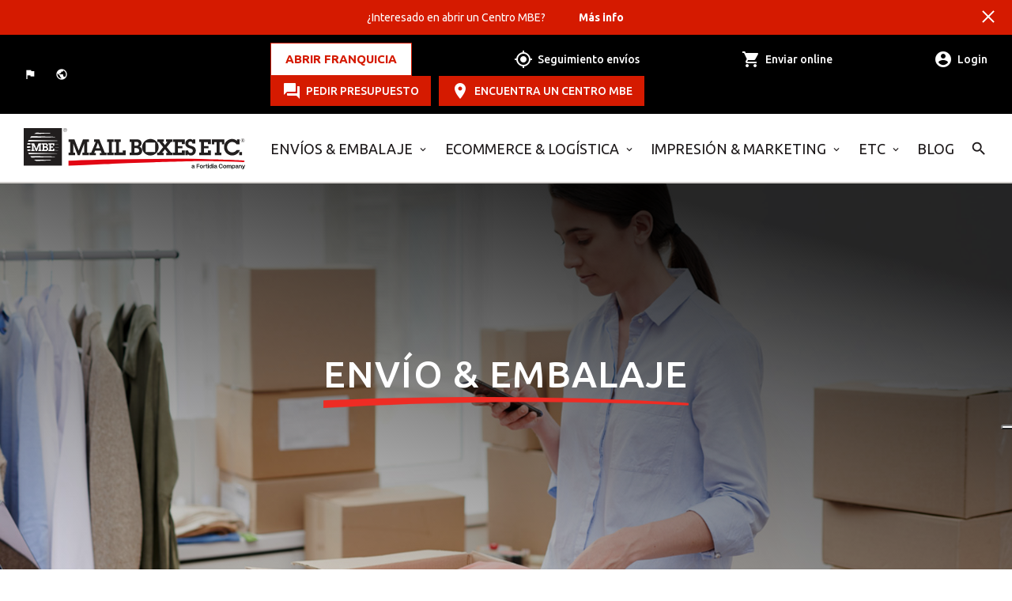

--- FILE ---
content_type: text/html; charset=utf-8
request_url: https://www.mbe.es/es/envios-embalaje
body_size: 528249
content:
<!DOCTYPE html>

<!--[if lt IE 7]>      <html class="no-js lt-ie9 lt-ie8 lt-ie7"> <![endif]-->
<!--[if IE 7]>         <html class="no-js lt-ie9 lt-ie8"> <![endif]-->
<!--[if IE 8]>         <html class="no-js lt-ie9"> <![endif]-->
<!--[if gt IE 8]><!-->
<html class="no-js" lang="es" xml:lang="es">
<!--<![endif]-->
<head>
        <!-- Google Tag Manager -->
    <noscript>
        <iframe src="//www.googletagmanager.com/ns.html?id=GTM-NGNCTV" height="0" width="0" style="display:none;visibility:hidden"></iframe>
    </noscript>
    <script type="text/javascript">
        // Initialize the data layer for Google Tag Manager (this should mandatorily be done before the Cookie Solution is loaded)
        window.dataLayer = window.dataLayer || [];
        function gtag() {
            dataLayer.push(arguments);
        }
        //// Default consent mode is "denied" for both ads and analytics as well as the optional types, but delay for 2 seconds until the Cookie Solution is loaded
        //gtag("consent", "default", {
        //    ad_storage: "denied",
        //    analytics_storage: "denied",
        //    functionality_storage: "denied", // optional
        //    personalization_storage: "denied", // optional
        //    security_storage: "granted", // optional
        //    wait_for_update: 2000 // milliseconds
        //});
        //// Improve ad click measurement quality (optional)
        //// gtag('set', 'url_passthrough', true);
        //// Further redact your ads data (optional)
        //gtag("set", "ads_data_redaction", true);
    
        (function (w, d, s, l, i)
        {
            w[l] = w[l] || []; w[l].push({
                'gtm.start':
                    new Date().getTime(), event: 'gtm.js'
            }); var f = d.getElementsByTagName(s)[0],
                j = d.createElement(s), dl = l != 'dataLayer' ? '&l=' + l : ''; j.async = true; j.src =
                    '//www.googletagmanager.com/gtm.js?id=' + i + dl; f.parentNode.insertBefore(j, f);
        })(window, document, 'script', 'dataLayer', 'GTM-NGNCTV');
    </script>
    <!-- End Google Tag Manager -->


    <script>

        (function (s, t, a, n) {
            s[t] || (s[t] = a, n = s[a] = function () { n.q.push(arguments) },

                n.q = [], n.v = 2, n.l = 1 * new Date)
        })(window, "InstanaEumObject", "ineum");

        ineum('reportingUrl', 'https://eum-blue-saas.instana.io');

        ineum('key', 'jjdHvrTbSeKfeE9X_zb_Nw');

        ineum('trackSessions');

        window.ga = window.ga || function () {
            console.log("ga chiamato ma non definito");
        };
    </script>

    <script defer crossorigin="anonymous" src=https://eum.instana.io/1.8.1/eum.min.js integrity="sha384-qFzHZ5BC7HOPEBSYkbYSv+DBWrG34P1QW9mIaCR41db6yOJNYmH4antW6KLkc6v1"></script>


    <meta charset="utf-8">
    <meta http-equiv="X-UA-Compatible" content="IE=edge,chrome=1">
    <title>Soluciones de Env&#237;o y Embalaje | Mail Boxes Etc.</title>
    <meta name="description" content="Protege tus productos con nuestro servicio experto de embalaje. Soluciones personalizadas para todo tipo de env&#237;os, tama&#241;os y materiales.">
    <meta name="keywords" content="ENV&#205;O &amp;amp; EMBALAJE, ENV&#205;OS &amp;amp; EMBALAJE">
    <meta name="robots" content="index,follow" />
    <meta name="format-detection" content="telephone=no">
    <link rel="canonical" href="https://www.mbe.es/es/envios-embalaje">
        <link rel="alternate" href="https://www.mbe.es/es/envios-embalaje" hreflang="es-ES" />
    <link rel="alternate" href="https://www.mbe.es/en/pack-ship" hreflang="EN" />

    <!-- Meta Social -->
    <meta property="og:image" content="https://www.mbe.it/img/share.jpg" />
    <meta property="og:locale" content="es_ES" />
    <meta property="og:title" content="Soluciones de Env&#237;o y Embalaje | Mail Boxes Etc." />
    <meta property="og:description" content="Protege tus productos con nuestro servicio experto de embalaje. Soluciones personalizadas para todo tipo de env&#237;os, tama&#241;os y materiales." />
    <meta property="og:type" content="article" />
    <meta property="og:url" content="https://www.mbe.es/es/envios-embalaje" />
    <meta property="og:site_name" content="Mail Boxes Etc." />

    <!-- Meta Viewport -->
    <meta name="viewport" content="width=device-width, initial-scale=1, maximum-scale=1, user-scalable=0" />
    <!-- Meta Specific Apple iOS (i seguenti meta rappresentano le funzionalità ios e android tasto "aggiungi ad home") -->
    <meta name="apple-mobile-web-app-title" content="Soluciones de Env&#237;o y Embalaje | Mail Boxes Etc.">
    <meta name="apple-mobile-web-app-capable" content="yes">
    <meta name="apple-mobile-web-app-status-bar-style" content="black-translucent">
    <meta name="mobile-web-app-capable" content="yes">
    <link rel="shortcut icon" href="/favicon.ico" type="image/x-icon" />
    <link rel="apple-touch-icon" sizes="57x57" href="/apple-touch-icon-57x57.png">
    <link rel="apple-touch-icon" sizes="60x60" href="/apple-touch-icon-60x60.png">
    <link rel="apple-touch-icon" sizes="72x72" href="/apple-touch-icon-72x72.png">
    <link rel="apple-touch-icon" sizes="76x76" href="/apple-touch-icon-76x76.png">
    <link rel="apple-touch-icon" sizes="114x114" href="/apple-touch-icon-114x114.png">
    <link rel="apple-touch-icon" sizes="120x120" href="/apple-touch-icon-120x120.png">
    <link rel="apple-touch-icon" sizes="144x144" href="/apple-touch-icon-144x144.png">
    <link rel="apple-touch-icon" sizes="152x152" href="/apple-touch-icon-152x152.png">
    <link rel="apple-touch-icon" sizes="180x180" href="/apple-touch-icon-180x180.png">
    <link rel="icon" type="image/png" href="/favicon-16x16.png" sizes="16x16">
    <link rel="icon" type="image/png" href="/favicon-32x32.png" sizes="32x32">
    <link rel="icon" type="image/png" href="/favicon-96x96.png" sizes="96x96">
    <link rel="icon" type="image/png" href="/android-chrome-192x192.png" sizes="192x192">
    <meta name="msapplication-square70x70logo" content="/smalltile.png" />
    <meta name="msapplication-square150x150logo" content="/mediumtile.png" />
    <meta name="msapplication-wide310x150logo" content="/widetile.png" />
    <meta name="msapplication-square310x310logo" content="/largetile.png" />

    <link rel="preconnect" href="https://fonts.googleapis.com">
    <link rel="preconnect" href="https://fonts.googleapis.com">
    <link rel="preconnect" href="https://fonts.gstatic.com" crossorigin>
    <link href="https://fonts.googleapis.com/css2?family=Ubuntu:wght@300;400;500;700&display=swap" rel="stylesheet">
    <link href="https://fonts.googleapis.com/icon?family=Material+Icons" rel="stylesheet">
<link rel="stylesheet" type="text/css" href="/min/Layout_NEW_0_2601151455255525.css" />

<link rel="stylesheet" type="text/css" href="/min/Layout_NEW_1_2601151514531453.css" />
    <style type="text/css">
        .ui-autocomplete {
            position: absolute;
            cursor: default;
            z-index: 30000000000 !important;
        }
    </style>
    <link rel="shortcut icon" href="/favicon.ico" type="image/x-icon" />
    

    <!-- Iubenda cookie consent -->
    <script type="text/javascript">
    var _iub = _iub || [];
        _iub.csConfiguration = {"askConsentAtCookiePolicyUpdate":true,"countryDetection":true,"enableLgpd":true,"enableUspr":true,"floatingPreferencesButtonCaptionColor":"#D61B01","floatingPreferencesButtonColor":"#FFFFFF","floatingPreferencesButtonDisplay":"anchored-center-right","lang":"es","lgpdAppliesGlobally":false,"perPurposeConsent":true,"siteId":2949065,"whitelabel":false,"cookiePolicyId":58778617,"cookiePolicyUrl":"https://www.mbe.es/es/politica-cookies","privacyPolicyUrl":"https://www.mbe.es/es/politica-de-privacidad","privacyPolicyNoticeAtCollectionUrl":"https://www.mbe.es/es/texto-legal", "banner":{ "acceptButtonColor":"#D61B01","acceptButtonDisplay":true,"backgroundColor":"#E5E3DF","backgroundOverlay":true,"brandBackgroundColor":"#E5E3DF","brandTextColor":"#000000","closeButtonRejects":true,"customizeButtonColor":"#5F5F5F","customizeButtonDisplay":true,"explicitWithdrawal":true,"fontSizeCloseButton":"26px","listPurposes":true,"logo":"https://www.mbe.it/img/mbe-logo-footer.png","linksColor":"#D61B01","position":"float-bottom-center","rejectButtonColor":"#D61B01","rejectButtonDisplay":true,"showPurposesToggles":true,"textColor":"#000000","acceptButtonCaption":"ACEPTAR TODO","rejectButtonCaption":"ACEPTE SOLO LO NECESARIO" }};
    </script>
    <script type="text/javascript" src="//cdn.iubenda.com/cs/gpp/stub.js"></script>
    <script type="text/javascript" src="//cdn.iubenda.com/cs/iubenda_cs.js" charset="UTF-8" async></script>

    <script type="text/javascript" src="//cs.iubenda.com/sync/2949065.js"></script>
    <!-- End of Iubenda cookie consent -->

    <script src="https://www.google.com/recaptcha/api.js?render=6LfillsqAAAAAHA5Gxh3Nh0EfJSsD-aoih2hhneI"></script>

    
    
    


                              <script>!function(a){var e="https://s.go-mpulse.net/boomerang/",t="addEventListener";if("False"=="True")a.BOOMR_config=a.BOOMR_config||{},a.BOOMR_config.PageParams=a.BOOMR_config.PageParams||{},a.BOOMR_config.PageParams.pci=!0,e="https://s2.go-mpulse.net/boomerang/";if(window.BOOMR_API_key="ZWPDY-Y3DJ6-D54EW-J9DWX-6S3CS",function(){function n(e){a.BOOMR_onload=e&&e.timeStamp||(new Date).getTime()}if(!a.BOOMR||!a.BOOMR.version&&!a.BOOMR.snippetExecuted){a.BOOMR=a.BOOMR||{},a.BOOMR.snippetExecuted=!0;var i,_,o,r=document.createElement("iframe");if(a[t])a[t]("load",n,!1);else if(a.attachEvent)a.attachEvent("onload",n);r.src="javascript:void(0)",r.title="",r.role="presentation",(r.frameElement||r).style.cssText="width:0;height:0;border:0;display:none;",o=document.getElementsByTagName("script")[0],o.parentNode.insertBefore(r,o);try{_=r.contentWindow.document}catch(O){i=document.domain,r.src="javascript:var d=document.open();d.domain='"+i+"';void(0);",_=r.contentWindow.document}_.open()._l=function(){var a=this.createElement("script");if(i)this.domain=i;a.id="boomr-if-as",a.src=e+"ZWPDY-Y3DJ6-D54EW-J9DWX-6S3CS",BOOMR_lstart=(new Date).getTime(),this.body.appendChild(a)},_.write("<bo"+'dy onload="document._l();">'),_.close()}}(),"".length>0)if(a&&"performance"in a&&a.performance&&"function"==typeof a.performance.setResourceTimingBufferSize)a.performance.setResourceTimingBufferSize();!function(){if(BOOMR=a.BOOMR||{},BOOMR.plugins=BOOMR.plugins||{},!BOOMR.plugins.AK){var e=""=="true"?1:0,t="",n="clmbi3yxahske2lldpoa-f-1ef41a5bc-clientnsv4-s.akamaihd.net",i="false"=="true"?2:1,_={"ak.v":"39","ak.cp":"1439133","ak.ai":parseInt("1052240",10),"ak.ol":"0","ak.cr":95,"ak.ipv":4,"ak.proto":"h2","ak.rid":"733c298","ak.r":52448,"ak.a2":e,"ak.m":"","ak.n":"essl","ak.bpcip":"18.216.20.0","ak.cport":56748,"ak.gh":"23.1.107.65","ak.quicv":"","ak.tlsv":"tls1.3","ak.0rtt":"","ak.0rtt.ed":"","ak.csrc":"-","ak.acc":"","ak.t":"1768627164","ak.ak":"hOBiQwZUYzCg5VSAfCLimQ==iBgLoFx08i76ZG+lCzHMNh5C47/9TqfsdhduLriml0XaBETynoLFaQHwYcprnOXkvox6FR79Lcc5dLIPFcVQp1sNP5Wm2uo4L1pijgj/j7aAStyDpkJasU1Vtm3AR/NJtkIED4rQS00mszlPOJxwxMohQosqrIIVkAZxH1+6r0s/FwEi+Pm62fOjMKoV3yWdfcZVZKQp74tpFdG8QSI09rNyxaDoLec9GV63GGNYtF+ZSfaoPeWPA5S/MtN5cxhgzVFdx4DMVNaGz4wbYEhLbgNSRn6TOgn9PYYaeg6HdZmGZ5JxFXJeCol3DXsgfaG8xb8B/uOIAN61OnaSEade3hFX1/OxoCCvuTVL8GGXPA9nHv/0PgY8/lq2F/w5nZJ2YFKGdtlJlaNmvSSzuR4zomW9eDWhFYk1G2E8QCKQbA8=","ak.pv":"15","ak.dpoabenc":"","ak.tf":i};if(""!==t)_["ak.ruds"]=t;var o={i:!1,av:function(e){var t="http.initiator";if(e&&(!e[t]||"spa_hard"===e[t]))_["ak.feo"]=void 0!==a.aFeoApplied?1:0,BOOMR.addVar(_)},rv:function(){var a=["ak.bpcip","ak.cport","ak.cr","ak.csrc","ak.gh","ak.ipv","ak.m","ak.n","ak.ol","ak.proto","ak.quicv","ak.tlsv","ak.0rtt","ak.0rtt.ed","ak.r","ak.acc","ak.t","ak.tf"];BOOMR.removeVar(a)}};BOOMR.plugins.AK={akVars:_,akDNSPreFetchDomain:n,init:function(){if(!o.i){var a=BOOMR.subscribe;a("before_beacon",o.av,null,null),a("onbeacon",o.rv,null,null),o.i=!0}return this},is_complete:function(){return!0}}}}()}(window);</script></head>
<body class=" page-6671 tmpl-product-page es">
    <!--[if lt IE 7]>
        <p class="chromeframe">You are using an outdated browser. <a href="http://browsehappy.com/">Upgrade your browser today</a> or <a href="http://www.google.com/chromeframe/?redirect=true">install Google Chrome Frame</a> to better experience this site.</p>
    <![endif]-->
    
    <script>
		window.globalConf = {
			gRecaptchaKey: "6LfillsqAAAAAHA5Gxh3Nh0EfJSsD-aoih2hhneI"
		};
    </script>
    <div style="display:none;" id="coordbyIP">
        <input type="hidden" id="hfCurrStore" value="" />
        <input type="hidden" class="hfIP" value="18.216.20.111" />
        <input type="hidden" class="hfLAT" value="39.96138" />
        <input type="hidden" class="hfLNG" value="-82.99775" />
    </div>
    <div style="display:none;" id="coordbyClient">
        <input type="hidden" class="hfLAT" value="0" />
        <input type="hidden" class="hfLNG" value="0" />
    </div>
    <header class="header menu-white">
                <section class="news-top">
            <div class="container">
                <div class="slide-news-top">
                            <a href="https://www.mbe-franchising.es/?utm_source=mbe.es&amp;utm_medium=top_strip&amp;utm_campaign=abrir_franquicia" target="_blank" title="M&#225;s info" class="item">
                                <div class="txt">¿Interesado en abrir un Centro MBE?</div>
                                <span>M&#225;s info</span>
                            </a>
                </div>
            </div>
            <div class="news-top-close"></div>
        </section>

        <section class="service-menu">
            <div class="container">
                <div class="grid flex">
                    <div class="col-3" id="sel-lang">
                        <div class="btn-service-nav">
                                <a href="https://www.mbe.es/en/pack-ship" onclick="trackChangeLangFooter('en');" class="sel-lang">
                                    <span>English</span>
                                </a>
                            <a href="#" class="sel-world" data-target="modal" data-destination="cambia-paese"><span>MBE en el mundo</span></a>
                            <a href="/es/area-usuario" class="login login-fixed">Login</a>
                        </div>

                    </div>
                    <div class="col-9 stickybar ">
                        <div class="flex">
                                    <div class="btn-list">
            <div class="btn-list-wrap">
                <span onclick="Javascript: window.open('https://www.mbe-franchising.es/?utm_source=mbe.es&amp;utm_medium=top_button&amp;utm_campaign=abrir_franquicia', '_blank');" style="font-weight: bold;">ABRIR FRANQUICIA</span>
                
            </div>
        </div>

                            <a href="/es/tracking" class="track"><span>Seguimiento env&#237;os</span></a>
                            <a href="/es/envios-embalajes?open=335" class="ship"><span>Enviar online</span></a>
                            <a href="/es/area-usuario" class="login"><span>Login</span></a>
                            <div class="flex cont-btn">
                                <a href="#" class="btn talk openContact">PEDIR PRESUPUESTO</a>
                                <a href="#" class="btn find" onclick="popUpStore(); return false;">Encuentra un Centro MBE</a>
                            </div>
                                    <a href="https://www.mbe-franchising.es/?utm_source=mbe.es&amp;utm_medium=top_button&amp;utm_campaign=abrir_franquicia" class="btn join">ABRIR FRANQUICIA</a>

                        </div>
                    </div>
                </div>
            </div>
        </section>
        <section class="primary-menu">
            <div class="container">
                <div class="grid flex">
                    <div class="col-3 mobile-logo">
                        <div class="logo">
                            <a href="/" title="Soluciones de Env&#237;o y Embalaje | Mail Boxes Etc.">
                                <img class="white" src="/img/logo-new-white.svg" alt="MBE">
                                <img class="black" src="/img/logo-new-black.svg" alt="MBE">
                            </a>
                        </div>
                    </div>
                    <div class="col-9 mobile-menu">
                        <div class="menu flex">
                                    <a href="/es/envios-embalaje" onclick="ga('send', 'event', 'Main Menu', 'Menu', 'Blog');" class="submenu-toggle toggle-menu" data-menu="DA">ENV&#205;OS &amp; EMBALAJE</a>
        <a href="/es/ecommerce-logistica" onclick="ga('send', 'event', 'Main Menu', 'Menu', 'Blog');" class="submenu-toggle toggle-menu" data-menu="DB">ECOMMERCE &amp; LOG&#205;STICA</a>
        <a href="/es/impresion-marketing" onclick="ga('send', 'event', 'Main Menu', 'Menu', 'Blog');" class="submenu-toggle toggle-menu" data-menu="DC">IMPRESI&#211;N &amp; MARKETING</a>
        <a href="/es/etc" onclick="ga('send', 'event', 'Main Menu', 'Menu', 'Blog');" class="submenu-toggle toggle-menu" data-menu="DD">Etc</a>
        <a href="/es/blog" onclick="ga('send', 'event', 'Main Menu', 'Menu', 'Blog');" class=" toggle-menu" data-menu="DE">Blog</a>

                            
                            <a href="#" class="search"></a>
                            <div class="search-form">
                                <button class="close"></button>
                                <form action="/es/tracking" method="post">
                                    <input name="trackingCode" type="text" placeholder="N&#250;mero de Tracking" /><button>BUSCAR</button>
                                </form>
                            </div>
                        </div>
                    </div>
                    <div class="col-9 hamburger">
                        <button></button>
                    </div>
                </div>
            </div>
        </section>
            <section class="submenu scrollbar">
        <div class="container">
                <div class="x-menu" data-menu="DA">
                    <div class="flex">
                        <div class="level level-01">
                                    <div class="main-voice"><a href="/es/envios-embalaje">Todas las soluciones</a></div>


                            <ul>
                                            <li><a href="/es/que-objetos-enviar-paqueteria" class="arrow">&#191;Qu&#233; quieres enviar?</a></li>
            <li><a href="/es/envios-a-cualquier-pais-del-mundo" class="arrow">&#191;D&#243;nde quieres enviarlo?</a></li>
            <li><a href="/es/embalaje-profesional" class="arrow">Embalaje profesional</a></li>
            <li><a href="/es/soluciones-para-empresas-envios" class="arrow">Soluciones para empresas</a></li>
            <li><a href="/es/tarifas-envios" class="">Tarifas Envios 2026</a></li>

                            </ul>
                        </div>
                        <div class="level level-02">
                                        <div class="item" data-order="DAA">
                <div class="tit">&#191;Qu&#233; quieres enviar?</div>
                <ul>
                        <li>
                            <a href="/es/envio-paqueteria" class="" >Paqueter&#237;a</a>
                            
                        </li>
                        <li>
                            <a href="/es/enviar-vino-bodegas-tiendas-ecommerce" class="" >Vino</a>
                            
                        </li>
                        <li>
                            <a href="/es/transporte-de-aceite" class="" >Aceite</a>
                            
                        </li>
                        <li>
                            <a href="/es/enviar-arte" class="" >Arte</a>
                            
                        </li>
                        <li>
                            <a href="/es/envio-beauty" class="" >Cosm&#233;tica / Sector Beauty</a>
                            
                        </li>
                        <li>
                            <a href="/es/envio-seguro-instrumentos-musica" class="" >Instrumentos de m&#250;sica</a>
                            
                        </li>
                        <li>
                            <a href="/es/envio-bicicletas" class="" >Bicicletas</a>
                            
                        </li>
                        <li>
                            <a href="/es/envio-maletas-equipaje" class="" >Maletas y Equipaje</a>
                            
                        </li>
                        <li>
                            <a href="/es/mbe-safevalue-cobertura-entrega-reembolso" class="" >Art&#237;culos de valor</a>
                            
                        </li>
                        <li>
                            <a href="/es/envio-palets" class="" >Palets</a>
                            
                        </li>
                        <li>
                            <a href="/es/mbeauction-envio-obras-arte-subastas" class="" >Objetos de Arte &amp; Lotes de Subastas</a>
                            
                        </li>
                </ul>
            </div>
            <div class="item" data-order="DAB">
                <div class="tit">&#191;D&#243;nde quieres enviarlo?</div>
                <ul>
                        <li>
                            <a href="/es/envios-nacionales" class="" >Env&#237;os nacionales</a>
                            
                        </li>
                        <li>
                            <a href="/es/envios-a-europa" class="" >Env&#237;os a Europa</a>
                            
                        </li>
                        <li>
                            <a href="/es/envios-a-todo-el-mundo" class="" >Env&#237;os a todo el Mundo</a>
                            
                        </li>
                        <li>
                            <a href="/es/delivery-point" class="" >Entrega a Puntos de Recogida</a>
                            
                        </li>
                </ul>
            </div>
            <div class="item" data-order="DAC">
                <div class="tit">Embalaje profesional</div>
                <ul>
                        <li>
                            <a href="/es/servicio-de-embalaje" class="" >Servicio de embalaje</a>
                            
                        </li>
                        <li>
                            <a href="/es/venta-material-de-embalaje" class="" >Materiales de embalaje</a>
                            
                        </li>
                </ul>
            </div>
            <div class="item" data-order="DAD">
                <div class="tit">Soluciones para empresas</div>
                <ul>
                        <li>
                            <a href="/es/import-export" class="" >Importaci&#243;n / Exportaci&#243;n</a>
                            
                        </li>
                        <li>
                            <a href="https://www.mbe.es/es/envios-embalaje/mbe-safevalue-cobertura-entrega-reembolso" class="" target="_blank">Cobertura del valor de env&#237;os</a>
                            
                        </li>
                        <li>
                            <a href="/es/mbe-online" class="" >Portal de gesti&#243;n de env&#237;os</a>
                            
                        </li>
                </ul>
            </div>

                        </div>
                    </div>
                </div>
                <div class="x-menu" data-menu="DB">
                    <div class="flex">
                        <div class="level level-01">
                                    <div class="main-voice"><a href="/es/ecommerce-logistica">Todas las soluciones</a></div>


                            <ul>
                                            <li><a href="/es/soluciones-para-e-commerce" class="arrow">Soluciones para Ecommerce</a></li>
            <li><a href="/es/soluciones-para-logistica" class="arrow">Soluciones para logistica</a></li>

                            </ul>
                        </div>
                        <div class="level level-02">
                                        <div class="item" data-order="DBA">
                <div class="tit">Soluciones para Ecommerce</div>
                <ul>
                        <li>
                            <a href="/es/soluciones-ecommerce" class="" >Log&#237;stica y Env&#237;os para Ecommerce</a>
                            
                        </li>
                        <li>
                            <a href="/es/mbe-plugin-ecommerce" class="" >Plugin Gesti&#243;n de Env&#237;os Ecommerce</a>
                            
                        </li>
                        <li>
                            <a href="/es/tarifas-ecommerce" class="" >Tarifas de Envios Ecommerce</a>
                            
                        </li>
                        <li>
                            <a href="/es/plataforma-envios-mbe" class="" >Plataforma de Env&#237;os Ecommerce</a>
                            
                        </li>
                </ul>
            </div>
            <div class="item" data-order="DBB">
                <div class="tit">Soluciones para logistica</div>
                <ul>
                        <li>
                            <a href="/es/my-logistics" class="" >Log&#237;stica personalizada</a>
                            
                        </li>
                        <li>
                            <a href="/es/fulfillment-mbe" class="" >Fulfillment para empresas</a>
                            
                        </li>
                </ul>
            </div>

                        </div>
                    </div>
                </div>
                <div class="x-menu" data-menu="DC">
                    <div class="flex">
                        <div class="level level-01">
                                    <div class="main-voice"><a href="/es/impresion-marketing">Todas las soluciones</a></div>


                            <ul>
                                            <li><a href="/es/impresion" class="arrow">Impresi&#243;n</a></li>
            <li><a href="/es/soluciones-marketing" class="arrow">Marketing</a></li>
            <li><a href="/es/print-online" class="">Plataforma de impresi&#243;n para empresas</a></li>

                            </ul>
                        </div>
                        <div class="level level-02">
                                        <div class="item" data-order="DCA">
                <div class="tit">Impresi&#243;n</div>
                <ul>
                        <li>
                            <a href="/es/comunicacion-impresion-materiales-de-marketing" class="" >Materiales de Comunicaci&#243;n</a>
                            
                        </li>
                        <li>
                            <a href="/es/impresion-offset" class="" >Impresi&#243;n offset</a>
                            
                        </li>
                        <li>
                            <a href="/es/impresion-digital" class="" >Impresi&#243;n digital</a>
                            
                        </li>
                        <li>
                            <a href="/es/impresion-en-soportes-especiales" class="" >Impresi&#243;n gran formato</a>
                            
                        </li>
                </ul>
            </div>
            <div class="item" data-order="DCB">
                <div class="tit">Marketing</div>
                <ul>
                        <li>
                            <a href="/es/servicio-diseno-grafico" class="" >Dise&#241;o gr&#225;fico</a>
                            
                        </li>
                        <li>
                            <a href="/es/imagen-corporativa" class="" >Identidad de marca</a>
                            
                        </li>
                        <li>
                            <a href="/es/comunicacion-para-ferias" class="" >Comunicaci&#243;n Ferias y Congresos</a>
                            
                        </li>
                        <li>
                            <a href="/es/creacion-pagina-web" class="" >Servicios de dise&#241;o web</a>
                            
                        </li>
                        <li>
                            <a href="/es/direct-mailing" class="" >Marketing directo</a>
                            
                        </li>
                </ul>
            </div>

                        </div>
                    </div>
                </div>
                <div class="x-menu" data-menu="DD">
                    <div class="flex">
                        <div class="level level-01">
                                    <div class="main-voice"><a href="/es/etc">Todas las soluciones</a></div>


                            <ul>
                                            <li><a href="/es/domiciliacion-correspondencia" class="">Domiciliaci&#243;n de correspondencia</a></li>
            <li><a href="/es/material-de-oficina" class="">Material de oficina</a></li>
            <li><a href="/es/cartuchos-toner-para-impresoras" class="">Cartuchos de tinta y toner</a></li>
            <li><a href="/es/transferencias-de-dinero-money-transfer-western-union" class="">Transferencia de dinero</a></li>

                            </ul>
                        </div>
                        <div class="level level-02">
                            
                        </div>
                    </div>
                </div>
                <div class="x-menu" data-menu="DE">
                    <div class="flex">
                        <div class="level level-01">
                                    <div class="main-voice"><a href="/es/blog">Todas las soluciones</a></div>


                            <ul>
                                
                            </ul>
                        </div>
                        <div class="level level-02">
                            
                        </div>
                    </div>
                </div>
        </div>
    </section>

    </header>

    
    <!-- overlay-content -->
<div id="overlay-content" class="overlay overlay-contentscale">
    <!-- wrapper -->
    <div class="wrapper">
        <div class="testata">
            <div class="container">
                <div class="row">
                    <div class="col-md-12">
                        <a class="pull-left logo" href="#"><img src="/img/logo-white.png"></a>
                        <a href="#" class="overlay-close chiudi-processo"><span></span><span></span></a>
                    </div>
                </div>
            </div>
        </div>
        <div class="contenitore"></div>
    </div>
</div>

    
        <section class="hero-top">
                <div class="item parla-con-noi">
                    <div class="img-mobile" style="background-image:url('/media/immagini/1978_z_Pack_Ship_big.jpg')"></div>
                    <img class="img-desktop" src="data:image/svg+xml,%3Csvg%20xmlns='http://www.w3.org/2000/svg'/%3E"
                         srcset="/media/immagini/1978_z_Pack_Ship_big.jpg 768w,
                                  data:image/svg+xml,%3Csvg%20xmlns='http://www.w3.org/2000/svg'/%3E 1w"
                         sizes="(min-width: 768px) 768px,
                                 (max-width: 767px) 1px" />
                    <div class="grid">
                        <div class="col-8 offset-2 text-center">
                            <h1 class="title">ENV&#205;O &amp; EMBALAJE</h1>
                            <div class="txt"></div>
                        </div>
                    </div>
                </div>
        </section>

<section class="product-page brown">
    <div class="container">
        <div class="grid">
            <div class="col-8 offset-2">
                <div class="title text-center"><h2><span style="font-size:36px;">Soluciones integrales de envío y embalaje para todo tipo de mercancías y productos</span></h2></div>
                <div class="text-center">
                    <h3>Mail Boxes Etc.: Expertos en <strong>Soluciones de Envío y Embalaje</strong></h3>

<p style="text-align: justify;">En Mail Boxes Etc., nos especializamos en ofrecer soluciones completas para el envío y embalaje de mercancías de diversos tipos y tamaños. Utilizamos materiales de embalaje de alta calidad y aplicamos técnicas avanzadas para garantizar la seguridad y la integridad de tus envíos.</p>

<p style="text-align: justify;">Con décadas de experiencia, nuestro equipo de profesionales está capacitado para manejar, empaquetar y transportar una amplia gama de artículos, incluyendo documentación, paquetes, palets y carga aérea. Operamos tanto a nivel nacional como internacional, colaborando con los mejores proveedores logísticos para asegurar un servicio eficiente y confiable a nuestros clientes.</p>

<a class="btn openContact" href="#">SOLICITA AHORA</a>
                </div>
            </div>
        </div>
        <div class="listing-products">
            <div class="listing">
                    <div class="box">
                            <figure><a href="/es/que-objetos-enviar-paqueteria" title="&#191;Qu&#233; quieres enviar?"><img src="/media/immagini/2073_t_Thumb Image - What Do Want To Ship 150x150.jpg" alt="&#191;Qu&#233; quieres enviar?"/></a></figure>
                        <div>
                            <div class="tit">&#191;Qu&#233; quieres enviar?</div>
                            <div class="txt">Con MBE puedes enviar cualquier producto o mercanc&#237;a seg&#250;n las necesidades de embalaje y las regulaciones del pa&#237;s de destino. &#161;Conf&#237;a en la experiencia de MBE!</div>
                            <a href="/es/que-objetos-enviar-paqueteria" title="&#191;Qu&#233; quieres enviar?">DESCUBRE M&#193;S</a>
                        </div>
                    </div>
                    <div class="box">
                            <figure><a href="/es/envios-a-cualquier-pais-del-mundo" title="&#191;A d&#243;nde quieres enviar?"><img src="/media/immagini/2074_t_Thumb Image - Where Do You Want To Ship 150x150.jpg" alt="&#191;A d&#243;nde quieres enviar?"/></a></figure>
                        <div>
                            <div class="tit">&#191;D&#243;nde quieres enviarlo?</div>
                            <div class="txt">Env&#237;os nacionales e internacionales. Realizamos todo tipo de env&#237;os por carretera o &#225;ereo con la urgencia de courier express o economy.</div>
                            <a href="/es/envios-a-cualquier-pais-del-mundo" title="&#191;A d&#243;nde quieres enviar?">DESCUBRE M&#193;S</a>
                        </div>
                    </div>
                    <div class="box">
                            <figure><a href="/es/embalaje-profesional" title="Embalaje"><img src="/media/immagini/2075_t_Thumb Image - Packing Solutions.jpg" alt="Embalaje"/></a></figure>
                        <div>
                            <div class="tit">Embalaje profesional</div>
                            <div class="txt">Expertos en embalaje profesional. Usamos materiales de embalaje de alta protecci&#243;n y las &#250;ltimas t&#233;cnicas para proteger tus env&#237;os.</div>
                            <a href="/es/embalaje-profesional" title="Embalaje">DESCUBRE M&#193;S</a>
                        </div>
                    </div>
                    <div class="box">
                            <figure><a href="/es/soluciones-para-empresas-envios" title="Soluciones para empresas"><img src="/media/immagini/2076_t_Thumb Image - Business Solutions 150x150.jpg" alt="Soluciones para empresas"/></a></figure>
                        <div>
                            <div class="tit">Soluciones para empresas</div>
                            <div class="txt">Nos adaptamos al negocio de cada una de las PYMEs con las que trabajamos. Te escuchamos y trabajamos para optimizar la log&#237;sica de tu empresa.</div>
                            <a href="/es/soluciones-para-empresas-envios" title="Soluciones para empresas">DESCUBRE M&#193;S</a>
                        </div>
                    </div>
            </div>
        </div>
    </div>
</section>
<div class="people-possible-no-hp"></div>



    <footer class="footer">
        <div class="container">
            <div class="grid">
                <div class="col-12 logo"> <a href="/"> <img src="/img/logo-new-black.svg" alt="MBE"> </a> </div>
            </div>
            <div class="wrap-footer grid">
                        <div class="col-2">
            <ul>
                <li class="titolo">Productos</li>
                    <li><a href="/es/envios-embalaje" target="_self" onclick="ga('send', 'event', 'Footer', 'Productos', 'Env&#237;os y Embalaje');" title="Env&#237;os y Embalaje">Env&#237;os y Embalaje</a></li>
                    <li><a href="/es/micrologistica" target="_self" onclick="ga('send', 'event', 'Footer', 'Productos', 'Microlog&#237;stica');" title="Microlog&#237;stica">Microlog&#237;stica</a></li>
                    <li><a href="/es/servicios-postales" target="_self" onclick="ga('send', 'event', 'Footer', 'Productos', 'Domiciliaci&#243;n');" title="Domiciliaci&#243;n">Domiciliaci&#243;n</a></li>
                    <li><a href="/es/dise&#241;o-grafico-e-impresion" target="_self" onclick="ga('send', 'event', 'Footer', 'Productos', 'Impresi&#243;n y Soluciones de Marketing');" title="Impresi&#243;n y Soluciones de Marketing">Impresi&#243;n y Soluciones de Marketing</a></li>
                    <li><a href="/es/otros-productos" target="_self" onclick="ga('send', 'event', 'Footer', 'Productos', 'Etc. - Otros productos y servicios');" title="Etc. - Otros productos y servicios">Etc. - Otros productos y servicios</a></li>
                    <li><a href="https://www.mbe.es/es/soluciones-ecommerce" target="_blank" onclick="ga('send', 'event', 'Footer', 'Productos', 'Soluciones ecommerce');" title="Soluciones ecommerce">Soluciones ecommerce</a></li>
            </ul>
        </div>
        <div class="col-2">
            <ul>
                <li class="titolo">Empresa</li>
                    <li><a href="/es/quienes-somos_2" target="_self" onclick="ga('send', 'event', 'Footer', 'Empresa', 'Qui&#233;nes somos');" title="Qui&#233;nes somos">Qui&#233;nes somos</a></li>
                    <li><a href="/es/mision-mbe" target="_self" onclick="ga('send', 'event', 'Footer', 'Empresa', 'Misi&#243;n');" title="Misi&#243;n">Misi&#243;n</a></li>
                    <li><a href="/es/historia-mbe" target="_self" onclick="ga('send', 'event', 'Footer', 'Empresa', 'La historia');" title="La historia">La historia</a></li>
                    <li><a href="/es/productos-y-servicios" target="_self" onclick="ga('send', 'event', 'Footer', 'Empresa', 'Productos \u0026 Servicios');" title="Productos &amp; Servicios">Productos &amp; Servicios</a></li>
                    <li><a href="/es/marca-mbe" target="_self" onclick="ga('send', 'event', 'Footer', 'Empresa', 'La Marca MBE');" title="La Marca MBE">La Marca MBE</a></li>
                    <li><a href="/es/mailboxes-opiniones" target="_self" onclick="ga('send', 'event', 'Footer', 'Empresa', 'Opiniones');" title="Opiniones">Opiniones</a></li>
                    <li><a href="https://careers.mbecorporate.com/" target="_blank" onclick="ga('send', 'event', 'Footer', 'Empresa', 'Trabaja con nosotros');" title="Trabaja con nosotros">Trabaja con nosotros</a></li>
            </ul>
        </div>
        <div class="col-2">
            <ul>
                <li class="titolo">Ayuda</li>
                    <li><a href="/es/faq" target="_self" onclick="ga('send', 'event', 'Footer', 'Ayuda', 'Informaci&#243;n de contacto');" title="Informaci&#243;n de contacto">Informaci&#243;n de contacto</a></li>
                    <li><a href="/es/faq-envios-y-embalaje" target="_self" onclick="ga('send', 'event', 'Footer', 'Ayuda', 'F.A.Q Env&#237;os y Embalaje');" title="F.A.Q Env&#237;os y Embalaje">F.A.Q Env&#237;os y Embalaje</a></li>
            </ul>
        </div>
        <div class="col-2">
            <ul>
                <li class="titolo">Mi MBE</li>
                    <li><a href="/es/area-usuario" target="_self" onclick="ga('send', 'event', 'Footer', 'Mi MBE', '&#193;rea Usuario');" title="&#193;rea Usuario">&#193;rea Usuario</a></li>
                    <li><a href="/es/area-usuarios-pedidos" target="_self" onclick="ga('send', 'event', 'Footer', 'Mi MBE', 'Tus pedidos');" title="Tus pedidos">Tus pedidos</a></li>
                    <li><a href="/es/registro" target="_self" onclick="ga('send', 'event', 'Footer', 'Mi MBE', 'Reg&#237;strate');" title="Reg&#237;strate">Reg&#237;strate</a></li>
                    <li><a href="http://www.mbeprivilege.es/" target="_blank" onclick="ga('send', 'event', 'Footer', 'Mi MBE', 'MBE Privilege');" title="MBE Privilege">MBE Privilege</a></li>
            </ul>
        </div>

                <div class="col-2">
                    <ul class="social">
                        <li class="titolo">Follow us</li>
                        <li class="icon-social">
                            <a onclick="ga('send', 'event', 'Footer', 'Social', 'Facebook');" href="https://www.facebook.com/Mail-Boxes-Etc-Espa%C3%B1a-217011448328439" target="_blank"><i class="fa fa-facebook"></i></a>
                            <a onclick="ga('send', 'event', 'Footer', 'Social', 'Youtube');" href="https://www.youtube.com/user/MBESpain" target="_blank"><i class="fa fa-youtube"></i></a>
                            <a onclick="ga('send', 'event', 'Footer', 'Social', 'Twitter');" href="https://twitter.com/MBESpain" target="_blank">
                                <svg version="1.1" xmlns="http://www.w3.org/2000/svg" viewBox="0 0 290 300">
                                    <path d="M178.57 127.15 290.27 0h-26.46l-97.03 110.38L89.34 0H0l117.13 166.93L0 300.25h26.46l102.4-116.59 81.8 116.59h89.34M36.01 19.54H76.66l187.13 262.13h-40.66" />
                                </svg>
                            </a>
                            <a onclick="ga('send', 'event', 'Footer', 'Social', 'Linkedin');" href="https://www.linkedin.com/company/840542/" target="_blank"><i class="fa fa-linkedin"></i></a>
                            <a onclick="ga('send', 'event', 'Footer', 'Social', 'Instagram');" href="https://www.instagram.com/mbe_es/" target="_blank"><i class="fa fa-instagram"></i></a>
                        </li>
                    </ul>
                </div>
                    <div class="col-2">
                        <ul>
                            <li class="titolo">Haz el seguimiento de tu envío</li>
                            <li class="spedizione"><form action="/es/tracking" method="post" class="track-ship-wrap">
    <div class="track-wrap">
        <input placeholder="N&#250;mero de Tracking" name="trackingCode" id="trackingCode" required type="text" class="form-control">
        <button type="submit" onclick="return ($.trim($(this).prev().val()) != '');"><i class="fa fa-angle-right"></i></button>
    </div>
    <div class="app-wrap">
        <div class="item left">
            <a href="#" onclick="return false;" style="cursor:default;">
                <img src="/img/MBE-touch-ico.png" />
                <div> Descarga la app oficial </div>
            </a>
        </div>
        <div class="item right">
            <a href="https://play.google.com/store/apps/details?id=com.mbeglobal.touch&amp;hl=it" onclick="ga('send', 'event', 'Main menu', 'App download', 'Android');" target="_blank"><img alt="" src="/img/disp-google-play.png"></a>
            <a href="https://itunes.apple.com/it/app/mbe-touch/id1226900798" onclick="ga('send', 'event', 'Main menu', 'App download', 'iOS');" target="_blank"><img alt="" src="/img/disp-app-store.png"></a>
        </div>
    </div>
</form></li>
                        </ul>
                    </div>
            </div>
            <div id="postfooter" class="grid">
                <div class="col-10">
                    <div class="links-wrapper">
                        <ul>
                            <li class="lang-country lang">
                                <div class="dropup">
                                        <a href="https://www.mbe.es/en/pack-ship" onclick="trackChangeLangFooter('en');" class="dropdown-toggle open_country-lang text-uppercase" type="button">
                                            English
                                        </a>
                                </div>
                            </li>
                            <li class="lang-country country">
                                <div class="dropup ">
                                    <a href="#" class="open_country-lang" data-target="modal" data-destination="cambia-paese">
                                        MBE en el mundo
                                    </a>
                                </div>
                            </li>
                            <li><a href="/es/mapa-de-la-web">Mapa de la web</a></li>
                            <li><a class="fancy" data-fancybox-type="iframe" href="/es/texto-legal">Legal</a></li>
                            <li><a class="fancy" data-fancybox-type="iframe" href="/es/politica-de-privacidad">Pol&#237;tica de privacidad </a></li>
                            <li><a class="fancy" data-fancybox-type="iframe" href="/es/politica-cookies">Cookie policy</a></li>
                            <li><a class="iubenda-cs-preferences-link" href="#">Change your consent</a></li>
                            <li><a target="_blank" href="https://skyspain.mbeglobal.com/prod/">Intranet BMS </a></li>
                        </ul>
                    </div>
                </div>
            </div>
        </div>
    </footer>
    <section id="crediti">
        <div class="container">
            <div class="grid">
                <div class="col-10">
                    <div style="text-align: justify;"> Los Centros MBE son gestionados por franquiciados, emprendedores independientes, que operan bajo la marca MBE por un contrato de franquicia. Mail Boxes Etc. desempeña a través de su Red de negocios en franquicia, servicios de soporte a las empresas y particulares. Los principales servicios que ofrecemos son de logística y envíos, llevados a cabo gracias a los acuerdos de los que se benefician los franquiciados firmados por MBE con las principales empresas de mensajería nacionales e internacionales, y de diseño e impresión realizados bien sea directamente como a través de acuerdos con grandes centros reprográficos. La promoción de los servicios MBE a empresas y particulares se produce gracias a la actividad comercial desarrollada por el franquiciado MBE tanto en el interior como en el exterior del punto de venta (farming), específicamente, esta última, representa obligación contractual a cargo de cada franquiciado. Mail Boxes Etc. y MBE son marcas registradas y utilizadas por concesión de Fortidia - una marca registrada de MBE Worldwide S.p.A. - (todos los derechos son reservados). No todos los servicios y productos ofrecidos por MBE están disponibles en cada punto de venta. El material disponible en esta web, la información y datos contenidos en la misma no pueden ser copiados, distribuidos, modificados, republicados, reproducidos, descargados o transmitidos a terceros por cualquier medio, sin el consentimiento previo por escrito de MBE Spain 2000, SL. No aceptamos ninguna responsabilidad con respecto a la utilización del material, información y/o datos no autorizados, contenidos en este sitio web.</div>
                </div>
                <div class="col-2 text-right">
                    <a title="Digital Marketing" target="_blank" href="http://www.websolute.com">
                        <img src="/img/DigitalMarketing.png" alt="Digital Marketing">
                        websolute
                    </a>
                </div>
            </div>
        </div>
    </section>
    
<!-- country -->
<div id="cambia-paese" class="modal" role="dialog">
    <div class="modal-dialog modal-lg">
        <!-- Modal content-->
        <div class="modal-content">
            <div class="modal-header">
                <button type="button" class="close" data-dismiss="modal">×</button>
            </div>
            <div class="modal-body">
                <div class="text-center outer-bottom-xs">
                    <div class="titolo">Selecciona Pa&#237;s</div>
                </div>
                <div class="clearfix listaPaesi">
                    <div class="col-md-10 mappa text-center">
                        <div id="chartdiv"></div>
                        <div class="legenda">Presencia MBE</div> <br /><br />
                        
                    </div>
                    <div class="selezioni">
                            <div class="col-md-12">
                                <ul>
                                    <li>
                                        <label for="regAfrica">Africa</label>
                                        <select id="regAfrica" class="region form-control">
                                            <option selected value="">-- Seleccionar --</option>
                                                <option value="MLMA" data-naz="MA">Morocco</option>
                                        </select>
                                    </li>
                                </ul>
                            </div>
                            <div class="col-md-12">
                                <ul>
                                    <li>
                                        <label for="regAmericas">Americas</label>
                                        <select id="regAmericas" class="region form-control">
                                            <option selected value="">-- Seleccionar --</option>
                                                <option value="MLBS2" data-naz="AG">Antigua and Barbuda</option>
                                                <option value="MLAR" data-naz="AR">Argentina</option>
                                                <option value="MLBS2" data-naz="BS">Bahamas</option>
                                                <option value="MLBS2" data-naz="BB">Barbados</option>
                                                <option value="MLPA" data-naz="BZ">Belize</option>
                                                <option value="MLBS2" data-naz="BM">Bermuda</option>
                                                <option value="MLBS2" data-naz="KY">Cayman Islands</option>
                                                <option value="MLCL2" data-naz="CL">Chile</option>
                                                <option value="MLCO2" data-naz="CO">Colombia</option>
                                                <option value="MLPA" data-naz="CR">Costa Rica</option>
                                                <option value="MLDO" data-naz="DO">Dominican Republic</option>
                                                <option value="MLEC" data-naz="EC">Ecuador</option>
                                                <option value="MLPA" data-naz="SV">El Salvador</option>
                                                <option value="MLBS2" data-naz="GD">Grenada</option>
                                                <option value="MLPA" data-naz="GT">Guatemala</option>
                                                <option value="MLBS2" data-naz="GY">Guyana</option>
                                                <option value="MLPA" data-naz="HN">Honduras</option>
                                                <option value="MLBS2" data-naz="JM">Jamaica</option>
                                                <option value="MLLA" data-naz="MX">Mexico</option>
                                                <option value="MLPA" data-naz="NI">Nicaragua</option>
                                                <option value="MLPA" data-naz="PA">Panama</option>
                                                <option value="MLPY" data-naz="PY">Paraguay</option>
                                                <option value="MLLA" data-naz="PE">Peru</option>
                                                <option value="MLBS2" data-naz="KN">Saint Kitts and Nevis</option>
                                                <option value="MLBS2" data-naz="LC">Saint Lucia</option>
                                                <option value="MLBS2" data-naz="VC">Saint Vincent and the Grenadines</option>
                                                <option value="MLBS2" data-naz="SR">Suriname</option>
                                                <option value="MLBS2" data-naz="TT">Trinidad and Tobago</option>
                                                <option value="MLBS2" data-naz="TC">Turks and Caicos Islands</option>
                                                <option value="MLLA" data-naz="VE">Venezuela</option>
                                        </select>
                                    </li>
                                </ul>
                            </div>
                            <div class="col-md-12">
                                <ul>
                                    <li>
                                        <label for="regAsia/Pacific">Asia/Pacific</label>
                                        <select id="regAsia/Pacific" class="region form-control">
                                            <option selected value="">-- Seleccionar --</option>
                                                <option value="MLAU" data-naz="AU">Australia</option>
                                                <option value="MLHK" data-naz="HK">Hong Kong</option>
                                                <option value="MLDELHI" data-naz="IN">India</option>
                                                <option value="MLJP" data-naz="JP">Japan</option>
                                                <option value="MLMY" data-naz="MY">Malaysia</option>
                                                <option value="MLAU" data-naz="NZ">New Zealand</option>
                                                <option value="MLMY" data-naz="SG">Singapore</option>
                                                <option value="MLTH" data-naz="TH">Thailand</option>
                                        </select>
                                    </li>
                                </ul>
                            </div>
                            <div class="col-md-12">
                                <ul>
                                    <li>
                                        <label for="regCentral Asia">Central Asia</label>
                                        <select id="regCentral Asia" class="region form-control">
                                            <option selected value="">-- Seleccionar --</option>
                                                <option value="MLCC" data-naz="AM">Armenia</option>
                                                <option value="MLCC" data-naz="AZ">Azerbaijan</option>
                                                <option value="MLCC" data-naz="GE">Georgia</option>
                                                <option value="MLKZ" data-naz="KZ">Kazakhstan</option>
                                                <option value="MLKZ" data-naz="KG">Kyrgyzstan</option>
                                                <option value="MLKZ" data-naz="UA">Ukraine</option>
                                        </select>
                                    </li>
                                </ul>
                            </div>
                            <div class="col-md-12">
                                <ul>
                                    <li>
                                        <label for="regEurope">Europe</label>
                                        <select id="regEurope" class="region form-control">
                                            <option selected value="">-- Seleccionar --</option>
                                                <option value="MLAL" data-naz="AL">Albania</option>
                                                <option value="MLAT2" data-naz="AT">Austria</option>
                                                <option value="MLBY" data-naz="BY">Belarus</option>
                                                <option value="MLBE" data-naz="BE">Belgium</option>
                                                <option value="MLADR" data-naz="BA">Bosnia</option>
                                                <option value="MLBG" data-naz="BG">Bulgaria</option>
                                                <option value="MLADR" data-naz="HR">Croatia</option>
                                                <option value="MLGR2" data-naz="CY">Cyprus</option>
                                                <option value="MLCZ" data-naz="CZ">Czech Republic</option>
                                                <option value="MLDK2" data-naz="DK">Denmark</option>
                                                <option value="MLBAL" data-naz="EE">Estonia</option>
                                                <option value="MLFI2" data-naz="FI">Finland</option>
                                                <option value="MLFR2" data-naz="FR">France</option>
                                                <option value="MLDE" data-naz="DE">Germany</option>
                                                <option value="MLHU" data-naz="HU">Hungary</option>
                                                <option value="MLUK3" data-naz="IE">Ireland</option>
                                                <option value="MLIT" data-naz="IT">Italy</option>
                                                <option value="MLADR" data-naz="KO">Kosovo</option>
                                                <option value="MLBAL" data-naz="LV">Latvia</option>
                                                <option value="MLBAL" data-naz="LT">Lithuania</option>
                                                <option value="MLLT" data-naz="LT">Lithuania</option>
                                                <option value="MLADR" data-naz="MK">Macedonia</option>
                                                <option value="MLMT" data-naz="MT">Malta</option>
                                                <option value="MLADR" data-naz="ME">Montenegro</option>
                                                <option value="MLNL" data-naz="NL">Netherlands</option>
                                                <option value="MLPL" data-naz="PL">Poland</option>
                                                <option value="MLPT2" data-naz="PT">Portugal</option>
                                                <option value="MLRO" data-naz="RO">Romania</option>
                                                <option value="MLRU2" data-naz="RU">Russian Federation</option>
                                                <option value="MLADR" data-naz="RS">Serbia</option>
                                                <option value="MLADR" data-naz="SI">Slovenia</option>
                                                <option value="MLES2" data-naz="ES">Spain</option>
                                                <option value="MLSE2" data-naz="SE">Sweden</option>
                                                <option value="MLCH" data-naz="CH">Switzerland</option>
                                                <option value="MLUK3" data-naz="GB">United Kingdom</option>
                                        </select>
                                    </li>
                                </ul>
                            </div>
                            <div class="col-md-12">
                                <ul>
                                    <li>
                                        <label for="regROW">ROW</label>
                                        <select id="regROW" class="region form-control">
                                            <option selected value="">-- Seleccionar --</option>
                                                <option value="MLGULF" data-naz="BH">Bahrain</option>
                                                <option value="MLGULF" data-naz="KW">Kuwait</option>
                                                <option value="MLGULF" data-naz="OM">Oman</option>
                                                <option value="MLGULF" data-naz="QA">Qatar</option>
                                                <option value="MLGULF" data-naz="SA">Saudi Arabia</option>
                                                <option value="MLGULF" data-naz="AE">United Arab Emirates</option>
                                        </select>
                                    </li>
                                </ul>
                            </div>
                    </div>
                </div>
                
                <div class="ml_result"></div>
            </div>
        </div>
    </div>
</div>
<!-- /country -->
<div style="display:none;">
    <div id="GreyCountry">
        <div class="container-fluid master_profile">
            <div class="row">
                <div class="text default col-sm-12 col-md-12">
                    <div class="h2"><strong>##COUNTRY##</strong></div>
                    Actualmente no hay ningún Centro de Servicio en ##COUNTRY##.<br />Si está interesado en abrir un Centro o adquirir una licencia para el país, por favor, contacte con:
                    <br /><br />
                    <a class="btn" href="mailto:wwdevelopment@mbeglobal.com?subject=Information request for ##COUNTRY## from DOC website">MBE WORLDWIDE</a>
                    <br /><br /><br />
                    <a class="backbutton" onclick="cambiaPaeseBack(); return false;" href="#"><i class="fa fa-angle-left" aria-hidden="true"></i> Atr&#225;s</a>
                </div>
            </div>
        </div>
    </div>
</div>
    <!-- contatti store -->
    <script>
        window.mapTopicToForm = {"84":47,"3":33,"79":48,"85":49,"81":51,"80":50,"86":46};
        window.mapContactTypeToTopics = {"5":[84,3,81,80,86],"6":[84,3,79,85,81,80,86]};
        window.mapContactTypeToStep1Title = {"5":"Tus datos personales","6":"Datos de la empresa"};
        window.mapContactTypeToStep1Abstract = {"5":"Los siguientes detalles nos ayudarán a crear una oferta personalizada para ti","6":"Los siguientes detalles nos ayudarán a crear una oferta personalizada para ti"};

        window.formContattiSettings = {
            maxFileUploads: 1,
            maxFileUploadSizeMb: 5,
            labels: {
                file_too_large: "## LBL_FILE_UPLOAD_TOO_LARGE ##",//".Replace("#size", maxFileUploadSizeMb + "MB")"
                format_file_permitted_message: "Formats allowed: .pdf, .jpeg, .png, .ppt, .docx 	",
                step_completed: "Terminado",
            },
            format_file_permitted: [".doc",".docx",".pdf",".jpeg",".png",".ppt"],
            fileUpload: {
                filename: "",
                fileContent: "",
            },
            contactTypeBusiness: 6
        };
    </script>


<!-- new form -->
<div class="mbe-wrap-form form-contatti-24-wrapper form_contatti_wrapper">
    <div class="mbe-form-header">
        <div class="logo">
            <svg class="white" xmlns="http://www.w3.org/2000/svg" xmlns:xlink="http://www.w3.org/1999/xlink" width="235px" height="40px">
                <image x="0px" y="0px" width="235px" height="40px" xlink:href="[data-uri]"></image>
            </svg>
        </div>
        <div class="mbe-form-close"> </div>
    </div>
    <div class="mbe-form-text">
        <div class="container">
            <div class="row">
                <div class="col-md-6 col-md-offset-3">
                    <h2 class="h1 outer-bottom-xs text-center">Solicitar presupuesto</h2>
                    <div class="text-center">Por favor, completa el formulario con los detalles de tu consulta</div>
                </div>
            </div>
            <div class="row">
                <div class="col-md-8 col-md-offset-2">
                </div>
            </div>
        </div>
    </div>
    <div class="mbe-form">
        <div class="container">
            <div class="row">
                <div class="col-md-10 col-md-offset-1">
                    <form class="form-step-0">
                        <div class="mbe-form__block" data-step="0">
                            <div class="mbe-form__head">
                                <div class="mbe-form__head-title">&#191;C&#243;mo podemos ayudarte?</div>
                                <div class="mbe-form__head-status">
                                    Has elegido:
                                    <div class="mbe-form__head-status-value"></div>
                                </div>
                            </div>
                            <div class="mbe-form__content">
                                <div class="mbe-form__content-text">
                                    Elige el motivo de tu solicitud
                                </div>
                                    <div class="wrap-campi form-field form-field-contacttype radio-control">
        <div class="text-center hidden">
            <input type="hidden" name="ContactType" required class="force-validation">
        </div>
        <div class="form-group group-radio mbe-form__content-fields">
                <a class="fake-radio fake-radio-button" data-radio-id="ContactType" data-radio-value="5" href="#">Particular</a>
                <a class="fake-radio fake-radio-button" data-radio-id="ContactType" data-radio-value="6" href="#">Empresa</a>
        </div>
    </div>

                                    <div class="wrap-campi form-field form-field-topic radio-control">
        <div class="text-center hidden">
            <input type="hidden" name="Topic" required data-form-selection class="force-validation">
        </div>
        <div class="mbe-form__content-fields group group-radio">
                <div class="mbe-form__content-field" style="display: none;">
                    <a class="fake-radio fake-radio-button-big" data-radio-id="Topic" data-radio-value="84" href="#">
                        <div class="icona">
                            <img src="/img/package.svg" />
                        </div>
                        Presupuesto Env&#237;o &amp; Embalaje
                    </a>
                </div>
                <div class="mbe-form__content-field" style="display: none;">
                    <a class="fake-radio fake-radio-button-big" data-radio-id="Topic" data-radio-value="86" href="#">
                        <div class="icona">
                            <img src="/img/package.svg" />
                        </div>
                        Presupuesto Env&#237;o de Vino
                    </a>
                </div>
                <div class="mbe-form__content-field" style="display: none;">
                    <a class="fake-radio fake-radio-button-big" data-radio-id="Topic" data-radio-value="79" href="#">
                        <div class="icona">
                            <img src="/img/package.svg" />
                        </div>
                        Presupuesto Log&#237;stica y Fulfillment
                    </a>
                </div>
                <div class="mbe-form__content-field" style="display: none;">
                    <a class="fake-radio fake-radio-button-big" data-radio-id="Topic" data-radio-value="85" href="#">
                        <div class="icona">
                            <img src="/img/package.svg" />
                        </div>
                        Presupuesto Ecommerce
                    </a>
                </div>
                <div class="mbe-form__content-field" style="display: none;">
                    <a class="fake-radio fake-radio-button-big" data-radio-id="Topic" data-radio-value="80" href="#">
                        <div class="icona">
                            <img src="/img/package.svg" />
                        </div>
                        Presupuesto Impresi&#243;n &amp; Marketing
                    </a>
                </div>
                <div class="mbe-form__content-field" style="display: none;">
                    <a class="fake-radio fake-radio-button-big" data-radio-id="Topic" data-radio-value="81" href="#">
                        <div class="icona">
                            <img src="/img/package.svg" />
                        </div>
                        Presupuesto de domiciliaci&#243;n
                    </a>
                </div>
                <div class="mbe-form__content-field" style="display: none;">
                    <a class="fake-radio fake-radio-button-big" data-radio-id="Topic" data-radio-value="82" href="#">
                        <div class="icona">
                            <img src="/img/package.svg" />
                        </div>
                        Estado de un env&#237;o con n&#250;mero de seguimiento
                    </a>
                </div>
        </div>
    </div>

                                <div class="mbe-form__cta">
                                    <a class="btn-form next" href="#" data-next style="display: none;">SIGUIENTE</a>
                                </div>
                            </div>
                        </div>


                    </form>

                    <div class="forms-wrapper">
                            <script>
        if (window.conditionalFields === undefined) {
            window.conditionalFields = {};
        }

        var ctPrivati = "5";
        var ctBusiness = "6";
        var corriereAltro = "10";
        var settoreAltro = "57";

        window.conditionalFields[47] = {
            "Startup": { "ContactType": [ctBusiness] },
            "CompanyName": { "ContactType": [ctBusiness] },
            "PartitaIva": { "ContactType": [ctBusiness] },
            "Corriere": { "ContactType": [ctBusiness] },
            "CorriereAltro": { "ContactType": [ctBusiness], "Corriere": [corriereAltro] },
            "FrequenzaSpedizione": { "ContactType": [ctBusiness] },
            "PackagePeso": { "ContactType": [ctPrivati] },
            "ValoreMerce": { "ContactType": [ctPrivati] },
            "ProtezioneDanni": { "ContactType": [ctPrivati] },
        };
    </script>
    <form id="form_contatti-47" class="form-contatti-24 clearfix" action="/ws/wsContatti.asmx/ContattiPackAndShip" method="post" style="display: none;" data-form-id="47">
            <input name="CheckRequest" value="50479491-d062-4910-81dd-76fd41c5aa3d" type="hidden" />
    <input name="CheckField" value="" type="text" style="display:none !important;" />
    <input type="hidden" name="RecaptchaToken" value="" />
    <input type="hidden" name="action" value="validate_captcha" />
    <input type="hidden" name="ContactType" />
    <input type="hidden" id="hfStore" name="hfStore" value="" />
    <input type="hidden" id="RefererPage" name="RefererPage" value="https://www.mbe.es/es/envios-embalaje" />
    <input type="hidden" id="CoId" name="CoId" value="6671" />
    <input type="hidden" name="NewForm2024" value="true" />
    <input type="hidden" name="EmailDebug" value="false" />

            <input type="hidden" name="RequestType" value="84" />


        <div class="contact-type-controlled-fields">
            <div class="mbe-form__block" data-step="1">
                    <div class="mbe-form__head">
        <div class="mbe-form__head-title">Tus datos personales</div>
        <div class="mbe-form__head-status">
            Obligatorio
            <div class="mbe-form__head-status-value"></div>
        </div>
    </div>

                <div class="mbe-form__content">
                        <div class="mbe-form__content-text">
        Los siguientes detalles nos ayudarán a crear una oferta personalizada para ti
    </div>

                    <div class="mbe-form__content-fields">
                        <div class="mbe-form__content-field form-field ">
    <label for="ct-Nome" class="control-label required">Nombre <span id="reqspan-Nome">*</span></label>
    <div>
        <input type="text" class="form-control required" placeholder="" name="Nome" id="ct-Nome" required>
    </div>
</div>
 <!-- req -->
                        <div class="mbe-form__content-field form-field ">
    <label for="ct-Cognome" class="control-label required">Apellidos <span id="reqspan-Cognome">*</span></label>
    <div>
        <input type="text" class="form-control required" placeholder="" name="Cognome" id="ct-Cognome" required>
    </div>
</div>
 <!-- req -->
                        <div class="address-wrapper mbe-form__content-fields">
                                <div class="mbe-form__content-field form-field w-100 gmap-autocomplete-address">
        <label data-autocomplete-indirizzo-private for="autocomplete-indirizzo" class="control-label">Ingresa tu dirección completa</label>
        <label style="display:none" data-autocomplete-indirizzo-business for="autocomplete-indirizzo" class="control-label">Inserta la dirección completa de tu empresa</label>
        <div>
            <input type="text" class="form-control" placeholder="" name="AutocompleteIndirizzo" id="autocomplete-indirizzo">
            <div class="sidenote">Ingrese su dirección para completar automáticamente los campos a continuación</div>
        </div>
    </div>

                            <div class="mbe-form__content-field form-field ">
    <label for="ct-Indirizzo" class="control-label required">Direcci&#243;n <span id="reqspan-Indirizzo">*</span></label>
    <div>
        <input type="text" class="form-control required" placeholder="" name="Indirizzo" id="ct-Indirizzo" required>
    </div>
</div>
 <!-- req -->
                            <div class="mbe-form__content-field form-field ">
    <label for="ct-Citta" class="control-label required">Ciudad <span id="reqspan-Citta">*</span></label>
    <div>
        <input type="text" class="form-control required" placeholder="" name="Citta" id="ct-Citta" required>
    </div>
</div>
 <!-- req -->
                            <div class="mbe-form__content-field form-field ">
    <label for="ct-Provincia" class="control-label ">Provincia <span id="reqspan-Provincia"></span></label>
    <div>
        <input type="text" class="form-control " placeholder="" name="Provincia" id="ct-Provincia" >
    </div>
</div>

                            <div class="mbe-form__content-field form-field ">
    <label for="ct-CAP" class="control-label ">C&#243;digo Postal <span id="reqspan-CAP"></span></label>
    <div>
        <input type="text" class="form-control " placeholder="" name="CAP" id="ct-CAP" >
    </div>
</div>

                        </div>
                        <div class="mbe-form__content-field form-field ">
    <label for="ct-Email" class="control-label required">Email <span id="reqspan-Email">*</span></label>
    <div>
        <input type="text" class="form-control required" placeholder="" name="Email" id="ct-Email" required>
    </div>
</div>
 <!-- req -->
                        <div class="mbe-form__content-field form-field ">
    <label for="ct-Telefono" class="control-label required">Tel&#233;fono <span id="reqspan-Telefono">*</span></label>
    <div>
        <input type="text" class="form-control required" placeholder="" name="Telefono" id="ct-Telefono" required>
    </div>
</div>
 <!-- req -->
                        <div class="mbe-form__content-field form-field ">
    <label for="ct-CompanyName" class="control-label ">Nombre Empresa <span id="reqspan-CompanyName"></span></label>
    <div>
        <input type="text" class="form-control " placeholder="" name="CompanyName" id="ct-CompanyName" >
    </div>
</div>
 <!-- business -->
                        <div class="mbe-form__content-field form-field ">
    <label for="ct-PartitaIva" class="control-label required">CIF <span id="reqspan-PartitaIva">*</span></label>
    <div>
        <input type="text" class="form-control required" placeholder="" name="PartitaIva" id="ct-PartitaIva" required>
    </div>
</div>
 <!-- business --> <!-- req -->
                    </div>
                        <div class="mbe-form__cta">
            <a class="btn-form back" href="#" data-prev>ATR&#193;S</a>
                    <a class="btn-form next" href="#" data-next>SIGUIENTE</a>
    </div>

                </div>
            </div>

            <div class="mbe-form__block" data-step="2">
                    <div class="mbe-form__head">
        <div class="mbe-form__head-title">Consulta sobre embalaje y env&#237;o</div>
        <div class="mbe-form__head-status">
            Opcional
            <div class="mbe-form__head-status-value"></div>
        </div>
    </div>

                <div class="mbe-form__content">
                        <div class="mbe-form__content-text">
        Los siguientes detalles nos ayudarán a crear una oferta personalizada para ti
    </div>

                    <div class="mbe-form__content-fields">
                            <div class="mbe-form__content-field form-field group-radio w-100">
        <label class="control-label label-big">&#191;Utilizas alguna de las siguientes empresas de transporte? </label>
        <div class="group-checkbox">
                <div class="checkbox">
                    <input type="checkbox" id="Corriere-C3FF63C8" class=" checkbox" name="Corriere"  aria-required="" value="12">
                    <label for="Corriere-C3FF63C8" class="fwb fcw">
                        UPS
                    </label>
                </div>
                <div class="checkbox">
                    <input type="checkbox" id="Corriere-CDAE1269" class=" checkbox" name="Corriere"  aria-required="" value="11">
                    <label for="Corriere-CDAE1269" class="fwb fcw">
                        GLS
                    </label>
                </div>
                <div class="checkbox">
                    <input type="checkbox" id="Corriere-5C00AA01" class=" checkbox" name="Corriere"  aria-required="" value="15">
                    <label for="Corriere-5C00AA01" class="fwb fcw">
                        FedEx
                    </label>
                </div>
                <div class="checkbox">
                    <input type="checkbox" id="Corriere-90B7A753" class=" checkbox" name="Corriere"  aria-required="" value="87">
                    <label for="Corriere-90B7A753" class="fwb fcw">
                        DHL
                    </label>
                </div>
                <div class="checkbox">
                    <input type="checkbox" id="Corriere-8EA5CE75" class=" checkbox" name="Corriere"  aria-required="" value="98">
                    <label for="Corriere-8EA5CE75" class="fwb fcw">
                        Nacex
                    </label>
                </div>
                <div class="checkbox">
                    <input type="checkbox" id="Corriere-46697364" class=" checkbox" name="Corriere"  aria-required="" value="99">
                    <label for="Corriere-46697364" class="fwb fcw">
                        MRW
                    </label>
                </div>
                <div class="checkbox">
                    <input type="checkbox" id="Corriere-4DC0B231" class=" checkbox" name="Corriere"  aria-required="" value="100">
                    <label for="Corriere-4DC0B231" class="fwb fcw">
                        SEUR
                    </label>
                </div>
                <div class="checkbox">
                    <input type="checkbox" id="Corriere-3BBDC676" class=" checkbox" name="Corriere"  aria-required="" value="101">
                    <label for="Corriere-3BBDC676" class="fwb fcw">
                        CTT Express
                    </label>
                </div>
                <div class="checkbox">
                    <input type="checkbox" id="Corriere-3BCA2416" class=" checkbox" name="Corriere"  aria-required="" value="88">
                    <label for="Corriere-3BCA2416" class="fwb fcw">
                        Correos Express
                    </label>
                </div>
                <div class="checkbox">
                    <input type="checkbox" id="Corriere-E1B5D891" class=" checkbox" name="Corriere"  aria-required="" value="89">
                    <label for="Corriere-E1B5D891" class="fwb fcw">
                        Ninguno
                    </label>
                </div>
                <div class="checkbox">
                    <input type="checkbox" id="Corriere-196B8847" class=" checkbox" name="Corriere"  aria-required="" value="90">
                    <label for="Corriere-196B8847" class="fwb fcw">
                        Otro
                    </label>
                </div>
        </div>
    </div>
 <!-- business -->
                        <div class="mbe-form__content-field form-field w-100">
    <label for="ct-CorriereAltro" class="control-label ">Other <span id="reqspan-CorriereAltro"></span></label>
    <div>
        <input type="text" class="form-control " placeholder="" name="CorriereAltro" id="ct-CorriereAltro" >
    </div>
</div>
 <!-- business + altro corriere -->
                        <div class="mbe-form__content-field form-field ">
    <label for="ct-OggettoSpedizione" class="control-label ">&#191;Qu&#233; deseas enviar? <span id="reqspan-OggettoSpedizione"></span></label>
    <div>
        <input type="text" class="form-control " placeholder="" name="OggettoSpedizione" id="ct-OggettoSpedizione" >
    </div>
</div>


                        <div class="mbe-form__content-fields w-100">
                            <!-- privati -->
                            <h4>&#191;Qu&#233; dimensiones tiene el paquete?</h4>
                            <div class="mbe-form__content-field form-field ">
    <label for="ct-PackagePeso" class="control-label ">PESO (kg) <span id="reqspan-PackagePeso"></span></label>
    <div>
        <input type="text" class="form-control " placeholder="" name="PackagePeso" id="ct-PackagePeso" >
    </div>
</div>

                            <div class="mbe-form__content-field form-field ">
    <label for="ct-PackageLunghezza" class="control-label ">Largo (cm) <span id="reqspan-PackageLunghezza"></span></label>
    <div>
        <input type="text" class="form-control " placeholder="" name="PackageLunghezza" id="ct-PackageLunghezza" >
    </div>
</div>

                            <div class="mbe-form__content-field form-field ">
    <label for="ct-PackageLarghezza" class="control-label ">Ancho (cm) <span id="reqspan-PackageLarghezza"></span></label>
    <div>
        <input type="text" class="form-control " placeholder="" name="PackageLarghezza" id="ct-PackageLarghezza" >
    </div>
</div>

                            <div class="mbe-form__content-field form-field ">
    <label for="ct-PackageAltezza" class="control-label ">Alto (cm) <span id="reqspan-PackageAltezza"></span></label>
    <div>
        <input type="text" class="form-control " placeholder="" name="PackageAltezza" id="ct-PackageAltezza" >
    </div>
</div>

                        </div>

                            <div class="mbe-form__content-field form-field group-radio w-100">
        <label class="control-label label-big">&#191;Cu&#225;l es tu destino de inter&#233;s? </label>
        <div class="group-checkbox">
                <div class="checkbox">
                    <input type="checkbox" id="DestinazioneSpedizione-E953EB01" class=" checkbox" name="DestinazioneSpedizione"  aria-required="" value="17">
                    <label for="DestinazioneSpedizione-E953EB01" class="fwb fcw">
                        Espa&#241;a
                    </label>
                </div>
                <div class="checkbox">
                    <input type="checkbox" id="DestinazioneSpedizione-B642B3CB" class=" checkbox" name="DestinazioneSpedizione"  aria-required="" value="18">
                    <label for="DestinazioneSpedizione-B642B3CB" class="fwb fcw">
                        Europa
                    </label>
                </div>
                <div class="checkbox">
                    <input type="checkbox" id="DestinazioneSpedizione-C4F2A70B" class=" checkbox" name="DestinazioneSpedizione"  aria-required="" value="19">
                    <label for="DestinazioneSpedizione-C4F2A70B" class="fwb fcw">
                        EEUU
                    </label>
                </div>
                <div class="checkbox">
                    <input type="checkbox" id="DestinazioneSpedizione-F819A88D" class=" checkbox" name="DestinazioneSpedizione"  aria-required="" value="16">
                    <label for="DestinazioneSpedizione-F819A88D" class="fwb fcw">
                        En todo el mundo
                    </label>
                </div>
        </div>
    </div>

                            <div class="mbe-form__content-field form-field group-radio wrap-campi w-100">
        <div class="text-center hidden">
            <input type="hidden" name="ValoreMerce"  class="force-validation">
        </div>
        <label for="ValoreMerce" class="control-label label-big">&#191;Valor de los bienes enviados? </label>
        <a class="fake-radio fake-radio-custom" data-radio-id="ValoreMerce" data-radio-value="58" href="#">menos de 100€</a><a class="fake-radio fake-radio-custom" data-radio-id="ValoreMerce" data-radio-value="59" href="#">entre 100 y 1.000€</a><a class="fake-radio fake-radio-custom" data-radio-id="ValoreMerce" data-radio-value="61" href="#">m&#225;s de 1.000€</a>
    </div>
 <!-- privati -->
                            <div class="mbe-form__content-field form-field group-radio wrap-campi w-100">
        <div class="text-center hidden">
            <input type="hidden" name="ProtezioneDanni"  class="force-validation">
        </div>
        <label for="ProtezioneDanni" class="control-label label-big">&#191;Desea proteger el env&#237;o de cualquier da&#241;o o perdida? </label>
        <a class="fake-radio fake-radio-custom" data-radio-id="ProtezioneDanni" data-radio-value="true" href="#">SI</a>
        <a class="fake-radio fake-radio-custom" data-radio-id="ProtezioneDanni" data-radio-value="false" href="#">No</a>
    </div>
 <!-- privati -->
                            <div class="mbe-form__content-field form-field group-radio wrap-campi w-100">
        <div class="text-center hidden">
            <input type="hidden" name="FrequenzaSpedizione"  class="force-validation">
        </div>
        <label for="FrequenzaSpedizione" class="control-label label-big">&#191;Cu&#225;ntos env&#237;os realizas en un a&#241;o? </label>
        <a class="fake-radio fake-radio-custom" data-radio-id="FrequenzaSpedizione" data-radio-value="22" href="#">entre 0 y 100</a><a class="fake-radio fake-radio-custom" data-radio-id="FrequenzaSpedizione" data-radio-value="24" href="#">entre 100 y 1.000</a><a class="fake-radio fake-radio-custom" data-radio-id="FrequenzaSpedizione" data-radio-value="26" href="#">m&#225;s de 1.000</a>
    </div>
 <!-- business -->
                            <div class="mbe-form__content-field form-field w-100">
        <label for="Messaggio" class="control-label">¿Tienes dudas adicionales? ¿cómo te podemos ayudar?.</label>
        <div>
            <textarea placeholder="Por favor, indiquem&#225;s detalles sobre tu solicitud para que podamos responderte con mayor rapidez." class="form-control" name="Messaggio" id="Messaggio" rows="3" maxlength="5000"></textarea>
        </div>
    </div>

                    </div>
                        <div class="mbe-form__cta">
            <a class="btn-form back" href="#" data-prev>ATR&#193;S</a>
                    <a class="btn-form next" href="#" data-next>SIGUIENTE</a>
    </div>

                </div>
            </div>

                <div class="mbe-form__block" data-step="3" data-store-selector>
            <div class="mbe-form__head">
        <div class="mbe-form__head-title">Selecciona tu Centro MBE</div>
        <div class="mbe-form__head-status">
            Obligatorio
            <div class="mbe-form__head-status-value"></div>
        </div>
    </div>

        <div class="mbe-form__content">
                <div class="mbe-form__content-text">
        Seleccione el centro al que desea enviar la solicitud de contacto
    </div>


            <div style="display: none" data-selected-store class="risultati-locator-new">
                <div class="status">Has Elegido:</div>
                <div class="store-search-selected-store item">
                    <div class="right">
                        <input type="hidden" name="StoreUtId" value="" required>

                        <h4 data-store-name></h4>
                        <div class="p-class" data-store-address></div>
                        <a href="#" class="change-store" data-change-store>Elige otro centro MBE</a>
                    </div>
                </div>
            </div>

            <div class="store-search-controls" style="display: block" data-store-search-controls>
                <div class="mbe-form__content-fields">
                    <div class="mbe-form__content-field w-50">
                        <label for="ctNome" class="control-label">Insertar ciudad, c&#243;digo postal o direcci&#243;n completa</label>
                        <div class="select-center">
                            <input type="text" class="form-control required" placeholder="" name="txtAddress" id="txtAddress" value="">
                            <label class="error cap-error" style="display:none;">Este c&#243;digo postal o la direcci&#243;n no son v&#225;lidos</label>
                            <input type="hidden" id="hfAddress" />
                            <button type="button" data-search> </button>
                            <a class="get-position" href="#" data-get-position><img src="/img/MapPin.svg" />ENCUENTRA MI POSICI&#211;N</a>
                        </div>
                    </div>
                </div>
                <div class="mbe-form__content-fields wrap-campi form-field group-radio">
                    <div class="text-center hidden">
                        <input type="hidden" name="ViewMode">
                    </div>
                    <div class="form-group group-radio mbe-form__content-fields">
                        <a class="fake-radio fake-radio-button checked" data-radio-id="ViewMode" data-radio-value="map" href="#">Mapa</a>
                        <a class="fake-radio fake-radio-button" data-radio-id="ViewMode" data-radio-value="list" href="#">Listado</a>
                    </div>
                </div>

                <div class='loading-text text-center' style="display: none;"><img src='/img/ajax-loader.gif' /></div>

                <!-- mappa -->
                <section>
                    <div id="store-locator-map" class="store-locator-map stile-mappa nascosto"></div>
                </section>
                <section class="outer-top-xs outer-bottom-xs">
                    <div class="container">
                        <div id="risultati-locator" class="row risultati-locator-new" style="display: none;">
                            <div class="text-center">Introduce ciudad o c&#243;digo postal en la barra de b&#250;squeda de la parte superior y encuentra el Centro Mail Boxes Etc. m&#225;s cercano</div>
                        </div>
                    </div>
                </section>
            </div>

                <div class="mbe-form__cta">
            <a class="btn-form back" href="#" data-prev>ATR&#193;S</a>
            </div>

        </div>
    </div>


                <div class="mbe-form__credits" data-submit-step disable-validation>
        <div class="mbe-form__content">
            <div class="mbe-form__content-fields">
                    <div class="checkbox mbe-form__content-field form-field w-100">
        <input type="checkbox" id="ctPrivacy-e9f0524b-4571-42b8-b5ab-a6264e34d3bf" class="required checkbox" name="Privacy" required aria-required="true">
        <label for="ctPrivacy-e9f0524b-4571-42b8-b5ab-a6264e34d3bf" class="fwb fcw">
Declaro haber sido informado/a del hecho que mis datos personales serán tratados por MBE Spain 2000 S.L. (licenciatario en España de la marca “Mail Boxes Etc.”) y comunicados al Centro MBE seleccionado con el fin de obtener la información solicitada en la forma descrita en la <a href="/es/politica-de-privacidad" target="_blank">Política de privacidad</a>. Asimismo, para comunicaciones comerciales, estudios de mercado y procesamiento estadístico descritos en (“marketing”). <span class="req">*</span>
        </label>
    </div>
    <div class="mbe-form__content-field group-radio wrap-campi w-100">
        <a class="fake-radio fake-radio-custom" data-radio-id="Newsletter" data-radio-value="true" href="#">
            Consiento
        </a>
        <a class="fake-radio fake-radio-custom" data-radio-id="Newsletter" data-radio-value="false" href="#">
            No consiento
        </a>
        <label class="control-label">que mis datos personales sean tratados por MBE Spain 2000 S.L. con la finalidad de marketing c&#243;mo se describe en el p&#225;rrafo 3, letra c. <span class="req">*</span></label>
        <div class="text-center hidden">
            <input type="hidden" name="Newsletter" class="force-validation" required>
        </div>
    </div>
    <div class="mbe-form__content-field group-radio wrap-campi w-100">
        <a class="fake-radio fake-radio-custom" data-radio-id="MarketingStore" data-radio-value="true" href="#">
            Consiento
        </a>
        <a class="fake-radio fake-radio-custom" data-radio-id="MarketingStore" data-radio-value="false" href="#">
            No consiento
        </a>
        <label class="control-label">que mis datos personales sean comunicados con la finalidad de marketing del Centro MBE d&#243;nde solicito informaci&#243;n c&#243;mo se describe en el p&#225;rrafo 3, letra d. <span class="req">*</span></label>
        <div class="text-center hidden">
            <input type="hidden" name="MarketingStore" class="force-validation" required>
        </div>
    </div>

            </div>

            <!-- submit -->
            <div class="mbe-form__cta">
                <div class="submit text-center loading" style="display:none;"> <img src="/img/ajax-loader.gif" /> </div>
                <div class="submit">
                    <button type="submit" class="btn-form submit" disabled>Confirmar</button>
                </div>
            </div>
        </div>
    </div>
    <div class="col-md-12">
        <div class="recaptcha-policy-text">
            Este sitio está protegido por reCAPTCHA y la <a href="https://policies.google.com/privacy" target="_blank">Política de Privacidad</a> y <a href="https://policies. Se aplican google.com/terms" target="_blank">Condiciones de servicio</a>.
        </div>
    </div>

        </div>
    </form>

                            <script>
        if (window.conditionalFields === undefined) {
            window.conditionalFields = {};
        }

        var ctPrivati = "5";
        var ctBusiness = "6";
        var corriereAltro = "10";
        var settoreAltro = "57";

        window.conditionalFields[46] = {
            "CompanyName": { "ContactType": [ctBusiness] },
            "PartitaIva": { "ContactType": [ctBusiness] },
            "Settore": { "ContactType": [ctBusiness] },
            "SettoreAltro": { "ContactType": [ctBusiness], "Settore": [settoreAltro] },
            "Corriere": { "ContactType": [ctBusiness] },
            "CorriereAltro": { "ContactType": [ctBusiness], "Corriere": [corriereAltro] },
            "FrequenzaSpedizione": { "ContactType": [ctBusiness] },
            "QuantitaBottiglie": { "ContactType": [ctPrivati] },
        };
    </script>
    <form id="form_contatti-46" class="form-contatti-24 clearfix" action="/ws/wsContatti.asmx/ContattiWineShipping" method="post" style="display: none;" data-form-id="46">
            <input name="CheckRequest" value="50479491-d062-4910-81dd-76fd41c5aa3d" type="hidden" />
    <input name="CheckField" value="" type="text" style="display:none !important;" />
    <input type="hidden" name="RecaptchaToken" value="" />
    <input type="hidden" name="action" value="validate_captcha" />
    <input type="hidden" name="ContactType" />
    <input type="hidden" id="hfStore" name="hfStore" value="" />
    <input type="hidden" id="RefererPage" name="RefererPage" value="https://www.mbe.es/es/envios-embalaje" />
    <input type="hidden" id="CoId" name="CoId" value="6671" />
    <input type="hidden" name="NewForm2024" value="true" />
    <input type="hidden" name="EmailDebug" value="false" />

            <input type="hidden" name="RequestType" value="86" />


        <div class="contact-type-controlled-fields">

            <div class="mbe-form__block" data-step="1">
                    <div class="mbe-form__head">
        <div class="mbe-form__head-title">Tus datos personales</div>
        <div class="mbe-form__head-status">
            Obligatorio
            <div class="mbe-form__head-status-value"></div>
        </div>
    </div>

                <div class="mbe-form__content">
                        <div class="mbe-form__content-text">
        Los siguientes detalles nos ayudarán a crear una oferta personalizada para ti
    </div>

                    <div class="mbe-form__content-fields">
                        <div class="mbe-form__content-field form-field ">
    <label for="ct-Nome" class="control-label required">Nombre <span id="reqspan-Nome">*</span></label>
    <div>
        <input type="text" class="form-control required" placeholder="" name="Nome" id="ct-Nome" required>
    </div>
</div>

                        <div class="mbe-form__content-field form-field ">
    <label for="ct-Cognome" class="control-label required">Apellidos <span id="reqspan-Cognome">*</span></label>
    <div>
        <input type="text" class="form-control required" placeholder="" name="Cognome" id="ct-Cognome" required>
    </div>
</div>

                        <div class="address-wrapper mbe-form__content-fields">
                                <div class="mbe-form__content-field form-field w-100 gmap-autocomplete-address">
        <label data-autocomplete-indirizzo-private for="autocomplete-indirizzo" class="control-label">Ingresa tu dirección completa</label>
        <label style="display:none" data-autocomplete-indirizzo-business for="autocomplete-indirizzo" class="control-label">Inserta la dirección completa de tu empresa</label>
        <div>
            <input type="text" class="form-control" placeholder="" name="AutocompleteIndirizzo" id="autocomplete-indirizzo">
            <div class="sidenote">Ingrese su dirección para completar automáticamente los campos a continuación</div>
        </div>
    </div>

                            <div class="mbe-form__content-field form-field ">
    <label for="ct-Indirizzo" class="control-label required">Direcci&#243;n <span id="reqspan-Indirizzo">*</span></label>
    <div>
        <input type="text" class="form-control required" placeholder="" name="Indirizzo" id="ct-Indirizzo" required>
    </div>
</div>
 <!-- req -->
                            <div class="mbe-form__content-field form-field ">
    <label for="ct-Citta" class="control-label required">Ciudad <span id="reqspan-Citta">*</span></label>
    <div>
        <input type="text" class="form-control required" placeholder="" name="Citta" id="ct-Citta" required>
    </div>
</div>
 <!-- req -->
                            <div class="mbe-form__content-field form-field ">
    <label for="ct-Provincia" class="control-label ">Provincia <span id="reqspan-Provincia"></span></label>
    <div>
        <input type="text" class="form-control " placeholder="" name="Provincia" id="ct-Provincia" >
    </div>
</div>

                            <div class="mbe-form__content-field form-field ">
    <label for="ct-CAP" class="control-label ">C&#243;digo Postal <span id="reqspan-CAP"></span></label>
    <div>
        <input type="text" class="form-control " placeholder="" name="CAP" id="ct-CAP" >
    </div>
</div>

                        </div>
                        <div class="mbe-form__content-field form-field ">
    <label for="ct-Email" class="control-label required">Email <span id="reqspan-Email">*</span></label>
    <div>
        <input type="text" class="form-control required" placeholder="" name="Email" id="ct-Email" required>
    </div>
</div>

                        <div class="mbe-form__content-field form-field ">
    <label for="ct-Telefono" class="control-label required">Tel&#233;fono <span id="reqspan-Telefono">*</span></label>
    <div>
        <input type="text" class="form-control required" placeholder="" name="Telefono" id="ct-Telefono" required>
    </div>
</div>

                        <div class="mbe-form__content-field form-field ">
    <label for="ct-CompanyName" class="control-label ">Nombre Empresa <span id="reqspan-CompanyName"></span></label>
    <div>
        <input type="text" class="form-control " placeholder="" name="CompanyName" id="ct-CompanyName" >
    </div>
</div>
 <!-- business -->
                        <div class="mbe-form__content-field form-field ">
    <label for="ct-PartitaIva" class="control-label required">CIF <span id="reqspan-PartitaIva">*</span></label>
    <div>
        <input type="text" class="form-control required" placeholder="" name="PartitaIva" id="ct-PartitaIva" required>
    </div>
</div>
 <!-- business -->
                    </div>
                        <div class="mbe-form__cta">
            <a class="btn-form back" href="#" data-prev>ATR&#193;S</a>
                    <a class="btn-form next" href="#" data-next>SIGUIENTE</a>
    </div>

                </div>
            </div>

            <div class="mbe-form__block" data-step="2">
                    <div class="mbe-form__head">
        <div class="mbe-form__head-title">Consulta sobre env&#237;o de vinos</div>
        <div class="mbe-form__head-status">
            Opcional
            <div class="mbe-form__head-status-value"></div>
        </div>
    </div>

                <div class="mbe-form__content">
                        <div class="mbe-form__content-text">
        Los siguientes detalles nos ayudarán a crear una oferta personalizada para ti
    </div>

                    <div class="mbe-form__content-fields">
                        <div class="mbe-form__content-field form-field ">
    <label for="ct-QuantitaBottiglie" class="control-label ">&#191;Cu&#225;ntas botellas quieres enviar? <span id="reqspan-QuantitaBottiglie"></span></label>
    <div>
        <input type="text" class="form-control " placeholder="" name="QuantitaBottiglie" id="ct-QuantitaBottiglie" >
    </div>
</div>
 <!-- privati -->
                            <div class="mbe-form__content-field form-field group-radio w-100">
        <label class="control-label label-big">&#191;Utilizas alguna de las siguientes empresas de transporte? </label>
        <div class="group-checkbox">
                <div class="checkbox">
                    <input type="checkbox" id="Corriere-5B360C17" class=" checkbox" name="Corriere"  aria-required="" value="12">
                    <label for="Corriere-5B360C17" class="fwb fcw">
                        UPS
                    </label>
                </div>
                <div class="checkbox">
                    <input type="checkbox" id="Corriere-1D649529" class=" checkbox" name="Corriere"  aria-required="" value="11">
                    <label for="Corriere-1D649529" class="fwb fcw">
                        GLS
                    </label>
                </div>
                <div class="checkbox">
                    <input type="checkbox" id="Corriere-B17C5CAE" class=" checkbox" name="Corriere"  aria-required="" value="15">
                    <label for="Corriere-B17C5CAE" class="fwb fcw">
                        FedEx
                    </label>
                </div>
                <div class="checkbox">
                    <input type="checkbox" id="Corriere-F9359B85" class=" checkbox" name="Corriere"  aria-required="" value="87">
                    <label for="Corriere-F9359B85" class="fwb fcw">
                        DHL
                    </label>
                </div>
                <div class="checkbox">
                    <input type="checkbox" id="Corriere-BD78380E" class=" checkbox" name="Corriere"  aria-required="" value="98">
                    <label for="Corriere-BD78380E" class="fwb fcw">
                        Nacex
                    </label>
                </div>
                <div class="checkbox">
                    <input type="checkbox" id="Corriere-4772E799" class=" checkbox" name="Corriere"  aria-required="" value="99">
                    <label for="Corriere-4772E799" class="fwb fcw">
                        MRW
                    </label>
                </div>
                <div class="checkbox">
                    <input type="checkbox" id="Corriere-EC50BA96" class=" checkbox" name="Corriere"  aria-required="" value="100">
                    <label for="Corriere-EC50BA96" class="fwb fcw">
                        SEUR
                    </label>
                </div>
                <div class="checkbox">
                    <input type="checkbox" id="Corriere-290A5ED2" class=" checkbox" name="Corriere"  aria-required="" value="101">
                    <label for="Corriere-290A5ED2" class="fwb fcw">
                        CTT Express
                    </label>
                </div>
                <div class="checkbox">
                    <input type="checkbox" id="Corriere-F86E2BC3" class=" checkbox" name="Corriere"  aria-required="" value="88">
                    <label for="Corriere-F86E2BC3" class="fwb fcw">
                        Correos Express
                    </label>
                </div>
                <div class="checkbox">
                    <input type="checkbox" id="Corriere-395D0052" class=" checkbox" name="Corriere"  aria-required="" value="89">
                    <label for="Corriere-395D0052" class="fwb fcw">
                        Ninguno
                    </label>
                </div>
                <div class="checkbox">
                    <input type="checkbox" id="Corriere-32C6D81E" class=" checkbox" name="Corriere"  aria-required="" value="90">
                    <label for="Corriere-32C6D81E" class="fwb fcw">
                        Otro
                    </label>
                </div>
        </div>
    </div>
 <!-- business -->
                        <div class="mbe-form__content-field form-field ">
    <label for="ct-CorriereAltro" class="control-label ">Other <span id="reqspan-CorriereAltro"></span></label>
    <div>
        <input type="text" class="form-control " placeholder="" name="CorriereAltro" id="ct-CorriereAltro" >
    </div>
</div>
 <!-- business + altro corriere -->
                            <div class="mbe-form__content-field form-field group-radio w-100">
        <label class="control-label label-big">&#191;D&#243;nde env&#237;as tu vino? </label>
        <div class="group-checkbox">
                <div class="checkbox">
                    <input type="checkbox" id="DestinazioneSpedizione-C3A1146D" class=" checkbox" name="DestinazioneSpedizione"  aria-required="" value="17">
                    <label for="DestinazioneSpedizione-C3A1146D" class="fwb fcw">
                        Espa&#241;a
                    </label>
                </div>
                <div class="checkbox">
                    <input type="checkbox" id="DestinazioneSpedizione-C8E9FAE6" class=" checkbox" name="DestinazioneSpedizione"  aria-required="" value="18">
                    <label for="DestinazioneSpedizione-C8E9FAE6" class="fwb fcw">
                        Europa
                    </label>
                </div>
                <div class="checkbox">
                    <input type="checkbox" id="DestinazioneSpedizione-26E8711D" class=" checkbox" name="DestinazioneSpedizione"  aria-required="" value="19">
                    <label for="DestinazioneSpedizione-26E8711D" class="fwb fcw">
                        EEUU
                    </label>
                </div>
                <div class="checkbox">
                    <input type="checkbox" id="DestinazioneSpedizione-8B71BD84" class=" checkbox" name="DestinazioneSpedizione"  aria-required="" value="16">
                    <label for="DestinazioneSpedizione-8B71BD84" class="fwb fcw">
                        En todo el mundo
                    </label>
                </div>
        </div>
    </div>

                            <div class="mbe-form__content-field form-field group-radio wrap-campi w-100">
        <div class="text-center hidden">
            <input type="hidden" name="ValoreMerce"  class="force-validation">
        </div>
        <label for="ValoreMerce" class="control-label label-big">&#191;Valor de los bienes enviados? </label>
        <a class="fake-radio fake-radio-custom" data-radio-id="ValoreMerce" data-radio-value="58" href="#">menos de 100€</a><a class="fake-radio fake-radio-custom" data-radio-id="ValoreMerce" data-radio-value="59" href="#">entre 100 y 1.000€</a><a class="fake-radio fake-radio-custom" data-radio-id="ValoreMerce" data-radio-value="61" href="#">m&#225;s de 1.000€</a>
    </div>

                            <div class="mbe-form__content-field form-field group-radio wrap-campi w-100">
        <div class="text-center hidden">
            <input type="hidden" name="ProtezioneDanni"  class="force-validation">
        </div>
        <label for="ProtezioneDanni" class="control-label label-big">&#191;Quieres proteger tus env&#237;os en caso de p&#233;rdida o da&#241;o? </label>
        <a class="fake-radio fake-radio-custom" data-radio-id="ProtezioneDanni" data-radio-value="true" href="#">SI</a>
        <a class="fake-radio fake-radio-custom" data-radio-id="ProtezioneDanni" data-radio-value="false" href="#">No</a>
    </div>

                            <div class="mbe-form__content-field form-field group-radio wrap-campi w-100">
        <div class="text-center hidden">
            <input type="hidden" name="FrequenzaSpedizione"  class="force-validation">
        </div>
        <label for="FrequenzaSpedizione" class="control-label label-big">&#191;Cu&#225;ntos env&#237;os realizas en un a&#241;o? </label>
        <a class="fake-radio fake-radio-custom" data-radio-id="FrequenzaSpedizione" data-radio-value="22" href="#">entre 0 y 100</a><a class="fake-radio fake-radio-custom" data-radio-id="FrequenzaSpedizione" data-radio-value="24" href="#">entre 100 y 1.000</a><a class="fake-radio fake-radio-custom" data-radio-id="FrequenzaSpedizione" data-radio-value="26" href="#">m&#225;s de 1.000</a>
    </div>
 <!-- business -->
                            <div class="mbe-form__content-field form-field w-100">
        <label for="Messaggio" class="control-label">¿Tienes dudas adicionales? ¿cómo te podemos ayudar?.</label>
        <div>
            <textarea placeholder="Por favor, indiquem&#225;s detalles sobre tu solicitud para que podamos responderte con mayor rapidez." class="form-control" name="Messaggio" id="Messaggio" rows="3" maxlength="5000"></textarea>
        </div>
    </div>

                    </div>
                        <div class="mbe-form__cta">
            <a class="btn-form back" href="#" data-prev>ATR&#193;S</a>
                    <a class="btn-form next" href="#" data-next>SIGUIENTE</a>
    </div>

                </div>
            </div>

                <div class="mbe-form__block" data-step="3" data-store-selector>
            <div class="mbe-form__head">
        <div class="mbe-form__head-title">Selecciona tu Centro MBE</div>
        <div class="mbe-form__head-status">
            Obligatorio
            <div class="mbe-form__head-status-value"></div>
        </div>
    </div>

        <div class="mbe-form__content">
                <div class="mbe-form__content-text">
        Seleccione el centro al que desea enviar la solicitud de contacto
    </div>


            <div style="display: none" data-selected-store class="risultati-locator-new">
                <div class="status">Has Elegido:</div>
                <div class="store-search-selected-store item">
                    <div class="right">
                        <input type="hidden" name="StoreUtId" value="" required>

                        <h4 data-store-name></h4>
                        <div class="p-class" data-store-address></div>
                        <a href="#" class="change-store" data-change-store>Elige otro centro MBE</a>
                    </div>
                </div>
            </div>

            <div class="store-search-controls" style="display: block" data-store-search-controls>
                <div class="mbe-form__content-fields">
                    <div class="mbe-form__content-field w-50">
                        <label for="ctNome" class="control-label">Insertar ciudad, c&#243;digo postal o direcci&#243;n completa</label>
                        <div class="select-center">
                            <input type="text" class="form-control required" placeholder="" name="txtAddress" id="txtAddress" value="">
                            <label class="error cap-error" style="display:none;">Este c&#243;digo postal o la direcci&#243;n no son v&#225;lidos</label>
                            <input type="hidden" id="hfAddress" />
                            <button type="button" data-search> </button>
                            <a class="get-position" href="#" data-get-position><img src="/img/MapPin.svg" />ENCUENTRA MI POSICI&#211;N</a>
                        </div>
                    </div>
                </div>
                <div class="mbe-form__content-fields wrap-campi form-field group-radio">
                    <div class="text-center hidden">
                        <input type="hidden" name="ViewMode">
                    </div>
                    <div class="form-group group-radio mbe-form__content-fields">
                        <a class="fake-radio fake-radio-button checked" data-radio-id="ViewMode" data-radio-value="map" href="#">Mapa</a>
                        <a class="fake-radio fake-radio-button" data-radio-id="ViewMode" data-radio-value="list" href="#">Listado</a>
                    </div>
                </div>

                <div class='loading-text text-center' style="display: none;"><img src='/img/ajax-loader.gif' /></div>

                <!-- mappa -->
                <section>
                    <div id="store-locator-map" class="store-locator-map stile-mappa nascosto"></div>
                </section>
                <section class="outer-top-xs outer-bottom-xs">
                    <div class="container">
                        <div id="risultati-locator" class="row risultati-locator-new" style="display: none;">
                            <div class="text-center">Introduce ciudad o c&#243;digo postal en la barra de b&#250;squeda de la parte superior y encuentra el Centro Mail Boxes Etc. m&#225;s cercano</div>
                        </div>
                    </div>
                </section>
            </div>

                <div class="mbe-form__cta">
            <a class="btn-form back" href="#" data-prev>ATR&#193;S</a>
            </div>

        </div>
    </div>


                <div class="mbe-form__credits" data-submit-step disable-validation>
        <div class="mbe-form__content">
            <div class="mbe-form__content-fields">
                    <div class="checkbox mbe-form__content-field form-field w-100">
        <input type="checkbox" id="ctPrivacy-5daef243-60d9-4221-82ef-a75585752a6c" class="required checkbox" name="Privacy" required aria-required="true">
        <label for="ctPrivacy-5daef243-60d9-4221-82ef-a75585752a6c" class="fwb fcw">
Declaro haber sido informado/a del hecho que mis datos personales serán tratados por MBE Spain 2000 S.L. (licenciatario en España de la marca “Mail Boxes Etc.”) y comunicados al Centro MBE seleccionado con el fin de obtener la información solicitada en la forma descrita en la <a href="/es/politica-de-privacidad" target="_blank">Política de privacidad</a>. Asimismo, para comunicaciones comerciales, estudios de mercado y procesamiento estadístico descritos en (“marketing”). <span class="req">*</span>
        </label>
    </div>
    <div class="mbe-form__content-field group-radio wrap-campi w-100">
        <a class="fake-radio fake-radio-custom" data-radio-id="Newsletter" data-radio-value="true" href="#">
            Consiento
        </a>
        <a class="fake-radio fake-radio-custom" data-radio-id="Newsletter" data-radio-value="false" href="#">
            No consiento
        </a>
        <label class="control-label">que mis datos personales sean tratados por MBE Spain 2000 S.L. con la finalidad de marketing c&#243;mo se describe en el p&#225;rrafo 3, letra c. <span class="req">*</span></label>
        <div class="text-center hidden">
            <input type="hidden" name="Newsletter" class="force-validation" required>
        </div>
    </div>
    <div class="mbe-form__content-field group-radio wrap-campi w-100">
        <a class="fake-radio fake-radio-custom" data-radio-id="MarketingStore" data-radio-value="true" href="#">
            Consiento
        </a>
        <a class="fake-radio fake-radio-custom" data-radio-id="MarketingStore" data-radio-value="false" href="#">
            No consiento
        </a>
        <label class="control-label">que mis datos personales sean comunicados con la finalidad de marketing del Centro MBE d&#243;nde solicito informaci&#243;n c&#243;mo se describe en el p&#225;rrafo 3, letra d. <span class="req">*</span></label>
        <div class="text-center hidden">
            <input type="hidden" name="MarketingStore" class="force-validation" required>
        </div>
    </div>

            </div>

            <!-- submit -->
            <div class="mbe-form__cta">
                <div class="submit text-center loading" style="display:none;"> <img src="/img/ajax-loader.gif" /> </div>
                <div class="submit">
                    <button type="submit" class="btn-form submit" disabled>Confirmar</button>
                </div>
            </div>
        </div>
    </div>
    <div class="col-md-12">
        <div class="recaptcha-policy-text">
            Este sitio está protegido por reCAPTCHA y la <a href="https://policies.google.com/privacy" target="_blank">Política de Privacidad</a> y <a href="https://policies. Se aplican google.com/terms" target="_blank">Condiciones de servicio</a>.
        </div>
    </div>

        </div>
    </form>

                            <script>
        if (window.conditionalFields === undefined) {
            window.conditionalFields = {};
        }

        var corriereAltro = "10";
        var settoreAltro = "57";
        var haveWhareouseYes = "20";

        window.conditionalFields[48] = {
            "MagazzinoMtQuadrati": { "Magazzino": [haveWhareouseYes] },
            "MagazzinoNumReferenze": { "Magazzino": [haveWhareouseYes] },
            "MagazzinoNumOrdini": { "Magazzino": [haveWhareouseYes] },
            "CorriereAltro": { "Corriere": [corriereAltro] }
        };
    </script>
    <form id="form_contatti-48" class="form-contatti-24 clearfix" action="/ws/wsContatti.asmx/ContattiLogistics" method="post" style="display: none;" data-form-id="48">
            <input name="CheckRequest" value="50479491-d062-4910-81dd-76fd41c5aa3d" type="hidden" />
    <input name="CheckField" value="" type="text" style="display:none !important;" />
    <input type="hidden" name="RecaptchaToken" value="" />
    <input type="hidden" name="action" value="validate_captcha" />
    <input type="hidden" name="ContactType" />
    <input type="hidden" id="hfStore" name="hfStore" value="" />
    <input type="hidden" id="RefererPage" name="RefererPage" value="https://www.mbe.es/es/envios-embalaje" />
    <input type="hidden" id="CoId" name="CoId" value="6671" />
    <input type="hidden" name="NewForm2024" value="true" />
    <input type="hidden" name="EmailDebug" value="false" />

            <input type="hidden" name="RequestType" value="79" />


        <div class="contact-type-controlled-fields">
            <div class="mbe-form__block" data-step="1">
                    <div class="mbe-form__head">
        <div class="mbe-form__head-title">Tus datos personales</div>
        <div class="mbe-form__head-status">
            Obligatorio
            <div class="mbe-form__head-status-value"></div>
        </div>
    </div>

                <div class="mbe-form__content">
                        <div class="mbe-form__content-text">
        Los siguientes detalles nos ayudarán a crear una oferta personalizada para ti
    </div>

                    <div class="mbe-form__content-fields">
                        <div class="mbe-form__content-field form-field ">
    <label for="ct-Nome" class="control-label required">Nombre <span id="reqspan-Nome">*</span></label>
    <div>
        <input type="text" class="form-control required" placeholder="" name="Nome" id="ct-Nome" required>
    </div>
</div>

                        <div class="mbe-form__content-field form-field ">
    <label for="ct-Cognome" class="control-label required">Apellidos <span id="reqspan-Cognome">*</span></label>
    <div>
        <input type="text" class="form-control required" placeholder="" name="Cognome" id="ct-Cognome" required>
    </div>
</div>

                        <div class="address-wrapper mbe-form__content-fields">
                                <div class="mbe-form__content-field form-field w-100 gmap-autocomplete-address">
        <label data-autocomplete-indirizzo-private for="autocomplete-indirizzo" class="control-label">Ingresa tu dirección completa</label>
        <label style="display:none" data-autocomplete-indirizzo-business for="autocomplete-indirizzo" class="control-label">Inserta la dirección completa de tu empresa</label>
        <div>
            <input type="text" class="form-control" placeholder="" name="AutocompleteIndirizzo" id="autocomplete-indirizzo">
            <div class="sidenote">Ingrese su dirección para completar automáticamente los campos a continuación</div>
        </div>
    </div>

                            <div class="mbe-form__content-field form-field ">
    <label for="ct-Indirizzo" class="control-label required">Direcci&#243;n <span id="reqspan-Indirizzo">*</span></label>
    <div>
        <input type="text" class="form-control required" placeholder="" name="Indirizzo" id="ct-Indirizzo" required>
    </div>
</div>
 <!-- req -->
                            <div class="mbe-form__content-field form-field ">
    <label for="ct-Citta" class="control-label required">Ciudad <span id="reqspan-Citta">*</span></label>
    <div>
        <input type="text" class="form-control required" placeholder="" name="Citta" id="ct-Citta" required>
    </div>
</div>
 <!-- req -->
                            <div class="mbe-form__content-field form-field ">
    <label for="ct-Provincia" class="control-label ">Provincia <span id="reqspan-Provincia"></span></label>
    <div>
        <input type="text" class="form-control " placeholder="" name="Provincia" id="ct-Provincia" >
    </div>
</div>

                            <div class="mbe-form__content-field form-field ">
    <label for="ct-CAP" class="control-label ">C&#243;digo Postal <span id="reqspan-CAP"></span></label>
    <div>
        <input type="text" class="form-control " placeholder="" name="CAP" id="ct-CAP" >
    </div>
</div>

                        </div>
                        <div class="mbe-form__content-field form-field ">
    <label for="ct-Email" class="control-label required">Email <span id="reqspan-Email">*</span></label>
    <div>
        <input type="text" class="form-control required" placeholder="" name="Email" id="ct-Email" required>
    </div>
</div>

                        <div class="mbe-form__content-field form-field ">
    <label for="ct-Telefono" class="control-label required">Tel&#233;fono <span id="reqspan-Telefono">*</span></label>
    <div>
        <input type="text" class="form-control required" placeholder="" name="Telefono" id="ct-Telefono" required>
    </div>
</div>

                        <div class="mbe-form__content-field form-field ">
    <label for="ct-CompanyName" class="control-label ">Nombre Empresa <span id="reqspan-CompanyName"></span></label>
    <div>
        <input type="text" class="form-control " placeholder="" name="CompanyName" id="ct-CompanyName" >
    </div>
</div>

                        <div class="mbe-form__content-field form-field ">
    <label for="ct-PartitaIva" class="control-label required">CIF <span id="reqspan-PartitaIva">*</span></label>
    <div>
        <input type="text" class="form-control required" placeholder="" name="PartitaIva" id="ct-PartitaIva" required>
    </div>
</div>

                    </div>
                        <div class="mbe-form__cta">
            <a class="btn-form back" href="#" data-prev>ATR&#193;S</a>
                    <a class="btn-form next" href="#" data-next>SIGUIENTE</a>
    </div>

                </div>
            </div>

            <div class="mbe-form__block" data-step="2">
                    <div class="mbe-form__head">
        <div class="mbe-form__head-title">Consulta sobre log&#237;stica y fulfillment</div>
        <div class="mbe-form__head-status">
            Opcional
            <div class="mbe-form__head-status-value"></div>
        </div>
    </div>

                <div class="mbe-form__content">
                        <div class="mbe-form__content-text">
        Los siguientes detalles nos ayudarán a crear una oferta personalizada para ti
    </div>

                    <div class="mbe-form__content-fields">
                            <div class="mbe-form__content-field form-field group-radio wrap-campi w-100">
        <div class="text-center hidden">
            <input type="hidden" name="Ecommerce"  class="force-validation">
        </div>
        <label for="Ecommerce" class="control-label label-big">&#191;Tu negocio dispone de tienda online (e-commerce)? </label>
        <a class="fake-radio fake-radio-custom" data-radio-id="Ecommerce" data-radio-value="true" href="#">SI</a>
        <a class="fake-radio fake-radio-custom" data-radio-id="Ecommerce" data-radio-value="false" href="#">No</a>
    </div>

                            <div class="mbe-form__content-field form-field group-radio w-100">
        <label class="control-label label-big">&#191;Utilizas alguna de las siguientes empresas de transporte? </label>
        <div class="group-checkbox">
                <div class="checkbox">
                    <input type="checkbox" id="Corriere-74ED241E" class=" checkbox" name="Corriere"  aria-required="" value="12">
                    <label for="Corriere-74ED241E" class="fwb fcw">
                        UPS
                    </label>
                </div>
                <div class="checkbox">
                    <input type="checkbox" id="Corriere-78E794E7" class=" checkbox" name="Corriere"  aria-required="" value="11">
                    <label for="Corriere-78E794E7" class="fwb fcw">
                        GLS
                    </label>
                </div>
                <div class="checkbox">
                    <input type="checkbox" id="Corriere-5383F407" class=" checkbox" name="Corriere"  aria-required="" value="15">
                    <label for="Corriere-5383F407" class="fwb fcw">
                        FedEx
                    </label>
                </div>
                <div class="checkbox">
                    <input type="checkbox" id="Corriere-302037C0" class=" checkbox" name="Corriere"  aria-required="" value="87">
                    <label for="Corriere-302037C0" class="fwb fcw">
                        DHL
                    </label>
                </div>
                <div class="checkbox">
                    <input type="checkbox" id="Corriere-F9A95179" class=" checkbox" name="Corriere"  aria-required="" value="98">
                    <label for="Corriere-F9A95179" class="fwb fcw">
                        Nacex
                    </label>
                </div>
                <div class="checkbox">
                    <input type="checkbox" id="Corriere-0C3387F1" class=" checkbox" name="Corriere"  aria-required="" value="99">
                    <label for="Corriere-0C3387F1" class="fwb fcw">
                        MRW
                    </label>
                </div>
                <div class="checkbox">
                    <input type="checkbox" id="Corriere-0B35742B" class=" checkbox" name="Corriere"  aria-required="" value="100">
                    <label for="Corriere-0B35742B" class="fwb fcw">
                        SEUR
                    </label>
                </div>
                <div class="checkbox">
                    <input type="checkbox" id="Corriere-FC4F193A" class=" checkbox" name="Corriere"  aria-required="" value="101">
                    <label for="Corriere-FC4F193A" class="fwb fcw">
                        CTT Express
                    </label>
                </div>
                <div class="checkbox">
                    <input type="checkbox" id="Corriere-26D2898E" class=" checkbox" name="Corriere"  aria-required="" value="88">
                    <label for="Corriere-26D2898E" class="fwb fcw">
                        Correos Express
                    </label>
                </div>
                <div class="checkbox">
                    <input type="checkbox" id="Corriere-C3D0AF63" class=" checkbox" name="Corriere"  aria-required="" value="89">
                    <label for="Corriere-C3D0AF63" class="fwb fcw">
                        Ninguno
                    </label>
                </div>
                <div class="checkbox">
                    <input type="checkbox" id="Corriere-5E096E64" class=" checkbox" name="Corriere"  aria-required="" value="90">
                    <label for="Corriere-5E096E64" class="fwb fcw">
                        Otro
                    </label>
                </div>
        </div>
    </div>

                        <div class="mbe-form__content-field form-field ">
    <label for="ct-CorriereAltro" class="control-label ">Other <span id="reqspan-CorriereAltro"></span></label>
    <div>
        <input type="text" class="form-control " placeholder="" name="CorriereAltro" id="ct-CorriereAltro" >
    </div>
</div>

                            <div class="mbe-form__content-field form-field group-radio w-100">
        <label class="control-label label-big">&#191;Cu&#225;l es tu destino de inter&#233;s? </label>
        <div class="group-checkbox">
                <div class="checkbox">
                    <input type="checkbox" id="DestinazioneSpedizione-25236114" class=" checkbox" name="DestinazioneSpedizione"  aria-required="" value="17">
                    <label for="DestinazioneSpedizione-25236114" class="fwb fcw">
                        Espa&#241;a
                    </label>
                </div>
                <div class="checkbox">
                    <input type="checkbox" id="DestinazioneSpedizione-92F3A9C5" class=" checkbox" name="DestinazioneSpedizione"  aria-required="" value="18">
                    <label for="DestinazioneSpedizione-92F3A9C5" class="fwb fcw">
                        Europa
                    </label>
                </div>
                <div class="checkbox">
                    <input type="checkbox" id="DestinazioneSpedizione-E676569C" class=" checkbox" name="DestinazioneSpedizione"  aria-required="" value="19">
                    <label for="DestinazioneSpedizione-E676569C" class="fwb fcw">
                        EEUU
                    </label>
                </div>
                <div class="checkbox">
                    <input type="checkbox" id="DestinazioneSpedizione-30F5B1FE" class=" checkbox" name="DestinazioneSpedizione"  aria-required="" value="16">
                    <label for="DestinazioneSpedizione-30F5B1FE" class="fwb fcw">
                        En todo el mundo
                    </label>
                </div>
        </div>
    </div>

                            <div class="mbe-form__content-field form-field group-radio w-100">
        <label class="control-label label-big">&#191;Qu&#233; necesitas? </label>
        <div class="group-checkbox">
                <div class="checkbox">
                    <input type="checkbox" id="ServizioRichiesto-84402ACF" class=" checkbox" name="ServizioRichiesto"  aria-required="" value="62">
                    <label for="ServizioRichiesto-84402ACF" class="fwb fcw">
                        Picking y Preparaci&#243;n de Pedidos
                    </label>
                </div>
                <div class="checkbox">
                    <input type="checkbox" id="ServizioRichiesto-296B7A3D" class=" checkbox" name="ServizioRichiesto"  aria-required="" value="63">
                    <label for="ServizioRichiesto-296B7A3D" class="fwb fcw">
                        Montaje
                    </label>
                </div>
                <div class="checkbox">
                    <input type="checkbox" id="ServizioRichiesto-A45E8919" class=" checkbox" name="ServizioRichiesto"  aria-required="" value="65">
                    <label for="ServizioRichiesto-A45E8919" class="fwb fcw">
                        Embalaje a medida
                    </label>
                </div>
                <div class="checkbox">
                    <input type="checkbox" id="ServizioRichiesto-568B7B50" class=" checkbox" name="ServizioRichiesto"  aria-required="" value="66">
                    <label for="ServizioRichiesto-568B7B50" class="fwb fcw">
                        Log&#237;stica integral para E-commerce
                    </label>
                </div>
                <div class="checkbox">
                    <input type="checkbox" id="ServizioRichiesto-1AB2D3C7" class=" checkbox" name="ServizioRichiesto"  aria-required="" value="64">
                    <label for="ServizioRichiesto-1AB2D3C7" class="fwb fcw">
                        Otros
                    </label>
                </div>
        </div>
    </div>

                            <div class="mbe-form__content-field form-field group-radio wrap-campi w-100">
        <div class="text-center hidden">
            <input type="hidden" name="Magazzino"  class="force-validation">
        </div>
        <label for="Magazzino" class="control-label label-big">&#191;Dispones de almac&#233;n? </label>
        <a class="fake-radio fake-radio-custom" data-radio-id="Magazzino" data-radio-value="20" href="#">S&#237;</a><a class="fake-radio fake-radio-custom" data-radio-id="Magazzino" data-radio-value="21" href="#">No</a><a class="fake-radio fake-radio-custom" data-radio-id="Magazzino" data-radio-value="30" href="#">Drop shipping</a>
    </div>


                        <!-- campi del magazzino -->
                        <div class="mbe-form__content-field form-field ">
    <label for="ct-MagazzinoMtQuadrati" class="control-label ">&#191;Cu&#225;ntos metros cuadrados? <span id="reqspan-MagazzinoMtQuadrati"></span></label>
    <div>
        <input type="text" class="form-control " placeholder="" name="MagazzinoMtQuadrati" id="ct-MagazzinoMtQuadrati" >
    </div>
</div>

                        <div class="mbe-form__content-field form-field ">
    <label for="ct-MagazzinoNumReferenze" class="control-label ">&#191;Cu&#225;ntas referencias gestionas? <span id="reqspan-MagazzinoNumReferenze"></span></label>
    <div>
        <input type="text" class="form-control " placeholder="" name="MagazzinoNumReferenze" id="ct-MagazzinoNumReferenze" >
    </div>
</div>

                            <div class="mbe-form__content-field form-field group-radio wrap-campi w-100">
        <div class="text-center hidden">
            <input type="hidden" name="MagazzinoNumOrdini"  class="force-validation">
        </div>
        <label for="MagazzinoNumOrdini" class="control-label label-big">&#191;Cu&#225;ntos pedidos env&#237;as en 1 a&#241;o? </label>
        <a class="fake-radio fake-radio-custom" data-radio-id="MagazzinoNumOrdini" data-radio-value="23" href="#">entre 0 y 100</a><a class="fake-radio fake-radio-custom" data-radio-id="MagazzinoNumOrdini" data-radio-value="25" href="#">entre 100 y 1.000</a><a class="fake-radio fake-radio-custom" data-radio-id="MagazzinoNumOrdini" data-radio-value="27" href="#">m&#225;s de 1.000</a>
    </div>

                            <div class="mbe-form__content-field form-field w-100">
        <label for="Messaggio" class="control-label">¿Tienes dudas adicionales? ¿cómo te podemos ayudar?.</label>
        <div>
            <textarea placeholder="Por favor, indiquem&#225;s detalles sobre tu solicitud para que podamos responderte con mayor rapidez." class="form-control" name="Messaggio" id="Messaggio" rows="3" maxlength="5000"></textarea>
        </div>
    </div>

                    </div>
                        <div class="mbe-form__cta">
            <a class="btn-form back" href="#" data-prev>ATR&#193;S</a>
                    <a class="btn-form next" href="#" data-next>SIGUIENTE</a>
    </div>

                </div>
            </div>

                <div class="mbe-form__block" data-step="3" data-store-selector>
            <div class="mbe-form__head">
        <div class="mbe-form__head-title">Selecciona tu Centro MBE</div>
        <div class="mbe-form__head-status">
            Obligatorio
            <div class="mbe-form__head-status-value"></div>
        </div>
    </div>

        <div class="mbe-form__content">
                <div class="mbe-form__content-text">
        Seleccione el centro al que desea enviar la solicitud de contacto
    </div>


            <div style="display: none" data-selected-store class="risultati-locator-new">
                <div class="status">Has Elegido:</div>
                <div class="store-search-selected-store item">
                    <div class="right">
                        <input type="hidden" name="StoreUtId" value="" required>

                        <h4 data-store-name></h4>
                        <div class="p-class" data-store-address></div>
                        <a href="#" class="change-store" data-change-store>Elige otro centro MBE</a>
                    </div>
                </div>
            </div>

            <div class="store-search-controls" style="display: block" data-store-search-controls>
                <div class="mbe-form__content-fields">
                    <div class="mbe-form__content-field w-50">
                        <label for="ctNome" class="control-label">Insertar ciudad, c&#243;digo postal o direcci&#243;n completa</label>
                        <div class="select-center">
                            <input type="text" class="form-control required" placeholder="" name="txtAddress" id="txtAddress" value="">
                            <label class="error cap-error" style="display:none;">Este c&#243;digo postal o la direcci&#243;n no son v&#225;lidos</label>
                            <input type="hidden" id="hfAddress" />
                            <button type="button" data-search> </button>
                            <a class="get-position" href="#" data-get-position><img src="/img/MapPin.svg" />ENCUENTRA MI POSICI&#211;N</a>
                        </div>
                    </div>
                </div>
                <div class="mbe-form__content-fields wrap-campi form-field group-radio">
                    <div class="text-center hidden">
                        <input type="hidden" name="ViewMode">
                    </div>
                    <div class="form-group group-radio mbe-form__content-fields">
                        <a class="fake-radio fake-radio-button checked" data-radio-id="ViewMode" data-radio-value="map" href="#">Mapa</a>
                        <a class="fake-radio fake-radio-button" data-radio-id="ViewMode" data-radio-value="list" href="#">Listado</a>
                    </div>
                </div>

                <div class='loading-text text-center' style="display: none;"><img src='/img/ajax-loader.gif' /></div>

                <!-- mappa -->
                <section>
                    <div id="store-locator-map" class="store-locator-map stile-mappa nascosto"></div>
                </section>
                <section class="outer-top-xs outer-bottom-xs">
                    <div class="container">
                        <div id="risultati-locator" class="row risultati-locator-new" style="display: none;">
                            <div class="text-center">Introduce ciudad o c&#243;digo postal en la barra de b&#250;squeda de la parte superior y encuentra el Centro Mail Boxes Etc. m&#225;s cercano</div>
                        </div>
                    </div>
                </section>
            </div>

                <div class="mbe-form__cta">
            <a class="btn-form back" href="#" data-prev>ATR&#193;S</a>
            </div>

        </div>
    </div>


                <div class="mbe-form__credits" data-submit-step disable-validation>
        <div class="mbe-form__content">
            <div class="mbe-form__content-fields">
                    <div class="checkbox mbe-form__content-field form-field w-100">
        <input type="checkbox" id="ctPrivacy-61907826-4263-4a8d-a272-4c2202d5b940" class="required checkbox" name="Privacy" required aria-required="true">
        <label for="ctPrivacy-61907826-4263-4a8d-a272-4c2202d5b940" class="fwb fcw">
Declaro haber sido informado/a del hecho que mis datos personales serán tratados por MBE Spain 2000 S.L. (licenciatario en España de la marca “Mail Boxes Etc.”) y comunicados al Centro MBE seleccionado con el fin de obtener la información solicitada en la forma descrita en la <a href="/es/politica-de-privacidad" target="_blank">Política de privacidad</a>. Asimismo, para comunicaciones comerciales, estudios de mercado y procesamiento estadístico descritos en (“marketing”). <span class="req">*</span>
        </label>
    </div>
    <div class="mbe-form__content-field group-radio wrap-campi w-100">
        <a class="fake-radio fake-radio-custom" data-radio-id="Newsletter" data-radio-value="true" href="#">
            Consiento
        </a>
        <a class="fake-radio fake-radio-custom" data-radio-id="Newsletter" data-radio-value="false" href="#">
            No consiento
        </a>
        <label class="control-label">que mis datos personales sean tratados por MBE Spain 2000 S.L. con la finalidad de marketing c&#243;mo se describe en el p&#225;rrafo 3, letra c. <span class="req">*</span></label>
        <div class="text-center hidden">
            <input type="hidden" name="Newsletter" class="force-validation" required>
        </div>
    </div>
    <div class="mbe-form__content-field group-radio wrap-campi w-100">
        <a class="fake-radio fake-radio-custom" data-radio-id="MarketingStore" data-radio-value="true" href="#">
            Consiento
        </a>
        <a class="fake-radio fake-radio-custom" data-radio-id="MarketingStore" data-radio-value="false" href="#">
            No consiento
        </a>
        <label class="control-label">que mis datos personales sean comunicados con la finalidad de marketing del Centro MBE d&#243;nde solicito informaci&#243;n c&#243;mo se describe en el p&#225;rrafo 3, letra d. <span class="req">*</span></label>
        <div class="text-center hidden">
            <input type="hidden" name="MarketingStore" class="force-validation" required>
        </div>
    </div>

            </div>

            <!-- submit -->
            <div class="mbe-form__cta">
                <div class="submit text-center loading" style="display:none;"> <img src="/img/ajax-loader.gif" /> </div>
                <div class="submit">
                    <button type="submit" class="btn-form submit" disabled>Confirmar</button>
                </div>
            </div>
        </div>
    </div>
    <div class="col-md-12">
        <div class="recaptcha-policy-text">
            Este sitio está protegido por reCAPTCHA y la <a href="https://policies.google.com/privacy" target="_blank">Política de Privacidad</a> y <a href="https://policies. Se aplican google.com/terms" target="_blank">Condiciones de servicio</a>.
        </div>
    </div>

        </div>
    </form>

                            <script>
        if (window.conditionalFields === undefined) {
            window.conditionalFields = {};
        }

        var haveEcommerce = "true";
        var doesNotHaveEcommerce = "false";
        var corriereAltro = "10";
        var piattaformaAltro = "38";

        window.conditionalFields[49] = {
            "LinkEcommerce": { "Ecommerce": [haveEcommerce] },
            "PiattaformaEcommerce": { "Ecommerce": [haveEcommerce] },
            "PiattaformaEcommerceAltro": { "Ecommerce": [haveEcommerce], "PiattaformaEcommerce": [piattaformaAltro] },
            "SettoreAltro": { "Settore": [settoreAltro] },
            "Corriere": { "Ecommerce": [haveEcommerce] },
            "CorriereAltro": { "Ecommerce": [haveEcommerce], "Corriere": [corriereAltro] },
            "DestinazioneOrdiniEcommerce": { "Ecommerce": [haveEcommerce] },
            "NumOrdiniEcommerce": { "Ecommerce": [haveEcommerce] },
            "ServizioRichiesto": { "Ecommerce": [haveEcommerce] },
            "SitoInternet": { "Ecommerce": [doesNotHaveEcommerce] },
            "SupportoCreazioneSito": { "Ecommerce": [doesNotHaveEcommerce] },
            "ArticoliInVendita": { "Ecommerce": [doesNotHaveEcommerce] },
            "DestinazioneOrdini": { "Ecommerce": [doesNotHaveEcommerce] },
        };
    </script>
    <form id="form_contatti-49" class="form-contatti-24 clearfix" action="/ws/wsContatti.asmx/ContattiEcommerce" method="post" style="display: none;" data-form-id="49">
            <input name="CheckRequest" value="50479491-d062-4910-81dd-76fd41c5aa3d" type="hidden" />
    <input name="CheckField" value="" type="text" style="display:none !important;" />
    <input type="hidden" name="RecaptchaToken" value="" />
    <input type="hidden" name="action" value="validate_captcha" />
    <input type="hidden" name="ContactType" />
    <input type="hidden" id="hfStore" name="hfStore" value="" />
    <input type="hidden" id="RefererPage" name="RefererPage" value="https://www.mbe.es/es/envios-embalaje" />
    <input type="hidden" id="CoId" name="CoId" value="6671" />
    <input type="hidden" name="NewForm2024" value="true" />
    <input type="hidden" name="EmailDebug" value="false" />

            <input type="hidden" name="RequestType" value="85" />


        <div class="contact-type-controlled-fields">
            <div class="mbe-form__block" data-step="1">
                    <div class="mbe-form__head">
        <div class="mbe-form__head-title">Tus datos personales</div>
        <div class="mbe-form__head-status">
            Obligatorio
            <div class="mbe-form__head-status-value"></div>
        </div>
    </div>

                <div class="mbe-form__content">
                        <div class="mbe-form__content-text">
        Los siguientes detalles nos ayudarán a crear una oferta personalizada para ti
    </div>

                    <div class="mbe-form__content-fields">
                        <div class="mbe-form__content-field form-field ">
    <label for="ct-Nome" class="control-label required">Nombre <span id="reqspan-Nome">*</span></label>
    <div>
        <input type="text" class="form-control required" placeholder="" name="Nome" id="ct-Nome" required>
    </div>
</div>

                        <div class="mbe-form__content-field form-field ">
    <label for="ct-Cognome" class="control-label required">Apellidos <span id="reqspan-Cognome">*</span></label>
    <div>
        <input type="text" class="form-control required" placeholder="" name="Cognome" id="ct-Cognome" required>
    </div>
</div>

                        <div class="address-wrapper mbe-form__content-fields">
                                <div class="mbe-form__content-field form-field w-100 gmap-autocomplete-address">
        <label data-autocomplete-indirizzo-private for="autocomplete-indirizzo" class="control-label">Ingresa tu dirección completa</label>
        <label style="display:none" data-autocomplete-indirizzo-business for="autocomplete-indirizzo" class="control-label">Inserta la dirección completa de tu empresa</label>
        <div>
            <input type="text" class="form-control" placeholder="" name="AutocompleteIndirizzo" id="autocomplete-indirizzo">
            <div class="sidenote">Ingrese su dirección para completar automáticamente los campos a continuación</div>
        </div>
    </div>

                            <div class="mbe-form__content-field form-field ">
    <label for="ct-Indirizzo" class="control-label required">Direcci&#243;n <span id="reqspan-Indirizzo">*</span></label>
    <div>
        <input type="text" class="form-control required" placeholder="" name="Indirizzo" id="ct-Indirizzo" required>
    </div>
</div>
 <!-- req -->
                            <div class="mbe-form__content-field form-field ">
    <label for="ct-Citta" class="control-label required">Ciudad <span id="reqspan-Citta">*</span></label>
    <div>
        <input type="text" class="form-control required" placeholder="" name="Citta" id="ct-Citta" required>
    </div>
</div>
 <!-- req -->
                            <div class="mbe-form__content-field form-field ">
    <label for="ct-Provincia" class="control-label ">Provincia <span id="reqspan-Provincia"></span></label>
    <div>
        <input type="text" class="form-control " placeholder="" name="Provincia" id="ct-Provincia" >
    </div>
</div>

                            <div class="mbe-form__content-field form-field ">
    <label for="ct-CAP" class="control-label ">C&#243;digo Postal <span id="reqspan-CAP"></span></label>
    <div>
        <input type="text" class="form-control " placeholder="" name="CAP" id="ct-CAP" >
    </div>
</div>

                        </div>
                        <div class="mbe-form__content-field form-field ">
    <label for="ct-Email" class="control-label required">Email <span id="reqspan-Email">*</span></label>
    <div>
        <input type="text" class="form-control required" placeholder="" name="Email" id="ct-Email" required>
    </div>
</div>

                        <div class="mbe-form__content-field form-field ">
    <label for="ct-Telefono" class="control-label required">Tel&#233;fono <span id="reqspan-Telefono">*</span></label>
    <div>
        <input type="text" class="form-control required" placeholder="" name="Telefono" id="ct-Telefono" required>
    </div>
</div>

                        <div class="mbe-form__content-field form-field ">
    <label for="ct-CompanyName" class="control-label ">Nombre Empresa <span id="reqspan-CompanyName"></span></label>
    <div>
        <input type="text" class="form-control " placeholder="" name="CompanyName" id="ct-CompanyName" >
    </div>
</div>

                        <div class="mbe-form__content-field form-field ">
    <label for="ct-PartitaIva" class="control-label required">CIF <span id="reqspan-PartitaIva">*</span></label>
    <div>
        <input type="text" class="form-control required" placeholder="" name="PartitaIva" id="ct-PartitaIva" required>
    </div>
</div>

                    </div>
                        <div class="mbe-form__cta">
            <a class="btn-form back" href="#" data-prev>ATR&#193;S</a>
                    <a class="btn-form next" href="#" data-next>SIGUIENTE</a>
    </div>

                </div>
            </div>

            <div class="mbe-form__block" data-step="2">
                    <div class="mbe-form__head">
        <div class="mbe-form__head-title">Consulta sobre e-commerce</div>
        <div class="mbe-form__head-status">
            Opcional
            <div class="mbe-form__head-status-value"></div>
        </div>
    </div>

                <div class="mbe-form__content">
                        <div class="mbe-form__content-text">
        Los siguientes detalles nos ayudarán a crear una oferta personalizada para ti
    </div>

                    <div class="mbe-form__content-fields">
                            <div class="mbe-form__content-field form-field group-radio wrap-campi w-100">
        <div class="text-center hidden">
            <input type="hidden" name="Ecommerce"  class="force-validation">
        </div>
        <label for="Ecommerce" class="control-label label-big">&#191;Tu negocio dispone de tienda online (e-commerce)? </label>
        <a class="fake-radio fake-radio-custom" data-radio-id="Ecommerce" data-radio-value="true" href="#">SI</a>
        <a class="fake-radio fake-radio-custom" data-radio-id="Ecommerce" data-radio-value="false" href="#">No</a>
    </div>


                        <!-- ecommerce yes -->
                        <div class="mbe-form__content-field form-field ">
    <label for="ct-LinkEcommerce" class="control-label ">Link a tu e-commerce <span id="reqspan-LinkEcommerce"></span></label>
    <div>
        <input type="text" class="form-control " placeholder="" name="LinkEcommerce" id="ct-LinkEcommerce" >
    </div>
</div>

                            <div class="mbe-form__content-field form-field group-radio wrap-campi w-100">
        <div class="text-center hidden">
            <input type="hidden" name="PiattaformaEcommerce"  class="force-validation">
        </div>
        <label for="PiattaformaEcommerce" class="control-label label-big">&#191;Qu&#233; plataforma utiliza tu Ecommerce? </label>
        <a class="fake-radio fake-radio-custom" data-radio-id="PiattaformaEcommerce" data-radio-value="31" href="#">Magento</a><a class="fake-radio fake-radio-custom" data-radio-id="PiattaformaEcommerce" data-radio-value="32" href="#">WooCommerce</a><a class="fake-radio fake-radio-custom" data-radio-id="PiattaformaEcommerce" data-radio-value="33" href="#">PrestaShop</a><a class="fake-radio fake-radio-custom" data-radio-id="PiattaformaEcommerce" data-radio-value="34" href="#">Shopify</a><a class="fake-radio fake-radio-custom" data-radio-id="PiattaformaEcommerce" data-radio-value="35" href="#">eBay</a><a class="fake-radio fake-radio-custom" data-radio-id="PiattaformaEcommerce" data-radio-value="36" href="#">Amazon</a><a class="fake-radio fake-radio-custom" data-radio-id="PiattaformaEcommerce" data-radio-value="37" href="#">Soluci&#243;n personalizada</a><a class="fake-radio fake-radio-custom" data-radio-id="PiattaformaEcommerce" data-radio-value="38" href="#">Otra</a>
    </div>

                        <div class="mbe-form__content-field form-field ">
    <label for="ct-PiattaformaEcommerceAltro" class="control-label ">What Platform? <span id="reqspan-PiattaformaEcommerceAltro"></span></label>
    <div>
        <input type="text" class="form-control " placeholder="" name="PiattaformaEcommerceAltro" id="ct-PiattaformaEcommerceAltro" >
    </div>
</div>


                            <div class="mbe-form__content-field form-field group-radio w-100">
        <label class="control-label label-big">&#191;Utilizas alguna de las siguientes empresas de transporte? </label>
        <div class="group-checkbox">
                <div class="checkbox">
                    <input type="checkbox" id="Corriere-BD35A203" class=" checkbox" name="Corriere"  aria-required="" value="12">
                    <label for="Corriere-BD35A203" class="fwb fcw">
                        UPS
                    </label>
                </div>
                <div class="checkbox">
                    <input type="checkbox" id="Corriere-167F5F82" class=" checkbox" name="Corriere"  aria-required="" value="11">
                    <label for="Corriere-167F5F82" class="fwb fcw">
                        GLS
                    </label>
                </div>
                <div class="checkbox">
                    <input type="checkbox" id="Corriere-F34A4E94" class=" checkbox" name="Corriere"  aria-required="" value="15">
                    <label for="Corriere-F34A4E94" class="fwb fcw">
                        FedEx
                    </label>
                </div>
                <div class="checkbox">
                    <input type="checkbox" id="Corriere-156072C2" class=" checkbox" name="Corriere"  aria-required="" value="87">
                    <label for="Corriere-156072C2" class="fwb fcw">
                        DHL
                    </label>
                </div>
                <div class="checkbox">
                    <input type="checkbox" id="Corriere-6F983DDC" class=" checkbox" name="Corriere"  aria-required="" value="98">
                    <label for="Corriere-6F983DDC" class="fwb fcw">
                        Nacex
                    </label>
                </div>
                <div class="checkbox">
                    <input type="checkbox" id="Corriere-7E068E35" class=" checkbox" name="Corriere"  aria-required="" value="99">
                    <label for="Corriere-7E068E35" class="fwb fcw">
                        MRW
                    </label>
                </div>
                <div class="checkbox">
                    <input type="checkbox" id="Corriere-3CCDFA59" class=" checkbox" name="Corriere"  aria-required="" value="100">
                    <label for="Corriere-3CCDFA59" class="fwb fcw">
                        SEUR
                    </label>
                </div>
                <div class="checkbox">
                    <input type="checkbox" id="Corriere-7AF865F4" class=" checkbox" name="Corriere"  aria-required="" value="101">
                    <label for="Corriere-7AF865F4" class="fwb fcw">
                        CTT Express
                    </label>
                </div>
                <div class="checkbox">
                    <input type="checkbox" id="Corriere-84080799" class=" checkbox" name="Corriere"  aria-required="" value="88">
                    <label for="Corriere-84080799" class="fwb fcw">
                        Correos Express
                    </label>
                </div>
                <div class="checkbox">
                    <input type="checkbox" id="Corriere-362E4104" class=" checkbox" name="Corriere"  aria-required="" value="89">
                    <label for="Corriere-362E4104" class="fwb fcw">
                        Ninguno
                    </label>
                </div>
                <div class="checkbox">
                    <input type="checkbox" id="Corriere-28B98F9E" class=" checkbox" name="Corriere"  aria-required="" value="90">
                    <label for="Corriere-28B98F9E" class="fwb fcw">
                        Otro
                    </label>
                </div>
        </div>
    </div>

                        <div class="mbe-form__content-field form-field ">
    <label for="ct-CorriereAltro" class="control-label ">Other <span id="reqspan-CorriereAltro"></span></label>
    <div>
        <input type="text" class="form-control " placeholder="" name="CorriereAltro" id="ct-CorriereAltro" >
    </div>
</div>
 <!-- altro corriere -->
                            <div class="mbe-form__content-field form-field group-radio w-100">
        <label class="control-label label-big">&#191;D&#243;nde vendes tus productos? </label>
        <div class="group-checkbox">
                <div class="checkbox">
                    <input type="checkbox" id="DestinazioneOrdiniEcommerce-E44C4833" class=" checkbox" name="DestinazioneOrdiniEcommerce"  aria-required="" value="17">
                    <label for="DestinazioneOrdiniEcommerce-E44C4833" class="fwb fcw">
                        Espa&#241;a
                    </label>
                </div>
                <div class="checkbox">
                    <input type="checkbox" id="DestinazioneOrdiniEcommerce-91D30BD5" class=" checkbox" name="DestinazioneOrdiniEcommerce"  aria-required="" value="18">
                    <label for="DestinazioneOrdiniEcommerce-91D30BD5" class="fwb fcw">
                        Europa
                    </label>
                </div>
                <div class="checkbox">
                    <input type="checkbox" id="DestinazioneOrdiniEcommerce-E4A78E47" class=" checkbox" name="DestinazioneOrdiniEcommerce"  aria-required="" value="19">
                    <label for="DestinazioneOrdiniEcommerce-E4A78E47" class="fwb fcw">
                        EEUU
                    </label>
                </div>
                <div class="checkbox">
                    <input type="checkbox" id="DestinazioneOrdiniEcommerce-25E5A2B6" class=" checkbox" name="DestinazioneOrdiniEcommerce"  aria-required="" value="16">
                    <label for="DestinazioneOrdiniEcommerce-25E5A2B6" class="fwb fcw">
                        En todo el mundo
                    </label>
                </div>
        </div>
    </div>

                            <div class="mbe-form__content-field form-field group-radio wrap-campi w-100">
        <div class="text-center hidden">
            <input type="hidden" name="NumOrdiniEcommerce"  class="force-validation">
        </div>
        <label for="NumOrdiniEcommerce" class="control-label label-big">&#191;Cu&#225;ntos pedidos recibes en 1 mes? </label>
        <a class="fake-radio fake-radio-custom" data-radio-id="NumOrdiniEcommerce" data-radio-value="23" href="#">entre 0 y 100</a><a class="fake-radio fake-radio-custom" data-radio-id="NumOrdiniEcommerce" data-radio-value="25" href="#">entre 100 y 1.000</a><a class="fake-radio fake-radio-custom" data-radio-id="NumOrdiniEcommerce" data-radio-value="27" href="#">m&#225;s de 1.000</a>
    </div>

                            <div class="mbe-form__content-field form-field group-radio w-100">
        <label class="control-label label-big">&#191;Qu&#233; necesitas? </label>
        <div class="group-checkbox">
                <div class="checkbox">
                    <input type="checkbox" id="ServizioRichiesto-AC595DE2" class=" checkbox" name="ServizioRichiesto"  aria-required="" value="67">
                    <label for="ServizioRichiesto-AC595DE2" class="fwb fcw">
                        Env&#237;o y embalaje de pedidos
                    </label>
                </div>
                <div class="checkbox">
                    <input type="checkbox" id="ServizioRichiesto-672D52F0" class=" checkbox" name="ServizioRichiesto"  aria-required="" value="68">
                    <label for="ServizioRichiesto-672D52F0" class="fwb fcw">
                        Optimizar mi e-commerce
                    </label>
                </div>
                <div class="checkbox">
                    <input type="checkbox" id="ServizioRichiesto-5C9F9CA4" class=" checkbox" name="ServizioRichiesto"  aria-required="" value="69">
                    <label for="ServizioRichiesto-5C9F9CA4" class="fwb fcw">
                        Gesti&#243;n del inventario, devoluciones y almac&#233;n
                    </label>
                </div>
        </div>
    </div>


                        <!-- ecommerce no -->
                            <div class="mbe-form__content-field form-field group-radio wrap-campi w-100">
        <div class="text-center hidden">
            <input type="hidden" name="SitoInternet"  class="force-validation">
        </div>
        <label for="SitoInternet" class="control-label label-big">&#191;Y de p&#225;gina web? </label>
        <a class="fake-radio fake-radio-custom" data-radio-id="SitoInternet" data-radio-value="true" href="#">SI</a>
        <a class="fake-radio fake-radio-custom" data-radio-id="SitoInternet" data-radio-value="false" href="#">No</a>
    </div>

                            <div class="mbe-form__content-field form-field group-radio wrap-campi w-100">
        <div class="text-center hidden">
            <input type="hidden" name="SupportoCreazioneSito"  class="force-validation">
        </div>
        <label for="SupportoCreazioneSito" class="control-label label-big">&#191;Buscas desarrollar tu e-commerce? </label>
        <a class="fake-radio fake-radio-custom" data-radio-id="SupportoCreazioneSito" data-radio-value="true" href="#">SI</a>
        <a class="fake-radio fake-radio-custom" data-radio-id="SupportoCreazioneSito" data-radio-value="false" href="#">No</a>
    </div>

                        <div class="mbe-form__content-field form-field ">
    <label for="ct-ArticoliInVendita" class="control-label ">&#191;Qu&#233; es lo que vendes? <span id="reqspan-ArticoliInVendita"></span></label>
    <div>
        <input type="text" class="form-control " placeholder="" name="ArticoliInVendita" id="ct-ArticoliInVendita" >
    </div>
</div>

                            <div class="mbe-form__content-field form-field group-radio w-100">
        <label class="control-label label-big">&#191;Cu&#225;l es tu destino de inter&#233;s? </label>
        <div class="group-checkbox">
                <div class="checkbox">
                    <input type="checkbox" id="DestinazioneOrdini-B88F5D9C" class=" checkbox" name="DestinazioneOrdini"  aria-required="" value="70">
                    <label for="DestinazioneOrdini-B88F5D9C" class="fwb fcw">
                        Espana
                    </label>
                </div>
                <div class="checkbox">
                    <input type="checkbox" id="DestinazioneOrdini-82022EA2" class=" checkbox" name="DestinazioneOrdini"  aria-required="" value="71">
                    <label for="DestinazioneOrdini-82022EA2" class="fwb fcw">
                        Europa
                    </label>
                </div>
                <div class="checkbox">
                    <input type="checkbox" id="DestinazioneOrdini-4A8FE162" class=" checkbox" name="DestinazioneOrdini"  aria-required="" value="72">
                    <label for="DestinazioneOrdini-4A8FE162" class="fwb fcw">
                        EEUU
                    </label>
                </div>
                <div class="checkbox">
                    <input type="checkbox" id="DestinazioneOrdini-C427083B" class=" checkbox" name="DestinazioneOrdini"  aria-required="" value="73">
                    <label for="DestinazioneOrdini-C427083B" class="fwb fcw">
                        Todo el mundo
                    </label>
                </div>
        </div>
    </div>


                            <div class="mbe-form__content-field form-field group-radio wrap-campi w-100">
        <div class="text-center hidden">
            <input type="hidden" name="Magazzino"  class="force-validation">
        </div>
        <label for="Magazzino" class="control-label label-big">&#191;Dispones de almac&#233;n? </label>
        <a class="fake-radio fake-radio-custom" data-radio-id="Magazzino" data-radio-value="20" href="#">S&#237;</a><a class="fake-radio fake-radio-custom" data-radio-id="Magazzino" data-radio-value="21" href="#">No</a><a class="fake-radio fake-radio-custom" data-radio-id="Magazzino" data-radio-value="30" href="#">Drop shipping</a>
    </div>

                            <div class="mbe-form__content-field form-field w-100">
        <label for="Messaggio" class="control-label">¿Tienes dudas adicionales? ¿cómo te podemos ayudar?.</label>
        <div>
            <textarea placeholder="Por favor, indiquem&#225;s detalles sobre tu solicitud para que podamos responderte con mayor rapidez." class="form-control" name="Messaggio" id="Messaggio" rows="3" maxlength="5000"></textarea>
        </div>
    </div>

                    </div>
                        <div class="mbe-form__cta">
            <a class="btn-form back" href="#" data-prev>ATR&#193;S</a>
                    <a class="btn-form next" href="#" data-next>SIGUIENTE</a>
    </div>

                </div>
            </div>

                <div class="mbe-form__block" data-step="3" data-store-selector>
            <div class="mbe-form__head">
        <div class="mbe-form__head-title">Selecciona tu Centro MBE</div>
        <div class="mbe-form__head-status">
            Obligatorio
            <div class="mbe-form__head-status-value"></div>
        </div>
    </div>

        <div class="mbe-form__content">
                <div class="mbe-form__content-text">
        Seleccione el centro al que desea enviar la solicitud de contacto
    </div>


            <div style="display: none" data-selected-store class="risultati-locator-new">
                <div class="status">Has Elegido:</div>
                <div class="store-search-selected-store item">
                    <div class="right">
                        <input type="hidden" name="StoreUtId" value="" required>

                        <h4 data-store-name></h4>
                        <div class="p-class" data-store-address></div>
                        <a href="#" class="change-store" data-change-store>Elige otro centro MBE</a>
                    </div>
                </div>
            </div>

            <div class="store-search-controls" style="display: block" data-store-search-controls>
                <div class="mbe-form__content-fields">
                    <div class="mbe-form__content-field w-50">
                        <label for="ctNome" class="control-label">Insertar ciudad, c&#243;digo postal o direcci&#243;n completa</label>
                        <div class="select-center">
                            <input type="text" class="form-control required" placeholder="" name="txtAddress" id="txtAddress" value="">
                            <label class="error cap-error" style="display:none;">Este c&#243;digo postal o la direcci&#243;n no son v&#225;lidos</label>
                            <input type="hidden" id="hfAddress" />
                            <button type="button" data-search> </button>
                            <a class="get-position" href="#" data-get-position><img src="/img/MapPin.svg" />ENCUENTRA MI POSICI&#211;N</a>
                        </div>
                    </div>
                </div>
                <div class="mbe-form__content-fields wrap-campi form-field group-radio">
                    <div class="text-center hidden">
                        <input type="hidden" name="ViewMode">
                    </div>
                    <div class="form-group group-radio mbe-form__content-fields">
                        <a class="fake-radio fake-radio-button checked" data-radio-id="ViewMode" data-radio-value="map" href="#">Mapa</a>
                        <a class="fake-radio fake-radio-button" data-radio-id="ViewMode" data-radio-value="list" href="#">Listado</a>
                    </div>
                </div>

                <div class='loading-text text-center' style="display: none;"><img src='/img/ajax-loader.gif' /></div>

                <!-- mappa -->
                <section>
                    <div id="store-locator-map" class="store-locator-map stile-mappa nascosto"></div>
                </section>
                <section class="outer-top-xs outer-bottom-xs">
                    <div class="container">
                        <div id="risultati-locator" class="row risultati-locator-new" style="display: none;">
                            <div class="text-center">Introduce ciudad o c&#243;digo postal en la barra de b&#250;squeda de la parte superior y encuentra el Centro Mail Boxes Etc. m&#225;s cercano</div>
                        </div>
                    </div>
                </section>
            </div>

                <div class="mbe-form__cta">
            <a class="btn-form back" href="#" data-prev>ATR&#193;S</a>
            </div>

        </div>
    </div>


                <div class="mbe-form__credits" data-submit-step disable-validation>
        <div class="mbe-form__content">
            <div class="mbe-form__content-fields">
                    <div class="checkbox mbe-form__content-field form-field w-100">
        <input type="checkbox" id="ctPrivacy-ccc70a98-adb7-48b0-bc73-9529a5ee5eb7" class="required checkbox" name="Privacy" required aria-required="true">
        <label for="ctPrivacy-ccc70a98-adb7-48b0-bc73-9529a5ee5eb7" class="fwb fcw">
Declaro haber sido informado/a del hecho que mis datos personales serán tratados por MBE Spain 2000 S.L. (licenciatario en España de la marca “Mail Boxes Etc.”) y comunicados al Centro MBE seleccionado con el fin de obtener la información solicitada en la forma descrita en la <a href="/es/politica-de-privacidad" target="_blank">Política de privacidad</a>. Asimismo, para comunicaciones comerciales, estudios de mercado y procesamiento estadístico descritos en (“marketing”). <span class="req">*</span>
        </label>
    </div>
    <div class="mbe-form__content-field group-radio wrap-campi w-100">
        <a class="fake-radio fake-radio-custom" data-radio-id="Newsletter" data-radio-value="true" href="#">
            Consiento
        </a>
        <a class="fake-radio fake-radio-custom" data-radio-id="Newsletter" data-radio-value="false" href="#">
            No consiento
        </a>
        <label class="control-label">que mis datos personales sean tratados por MBE Spain 2000 S.L. con la finalidad de marketing c&#243;mo se describe en el p&#225;rrafo 3, letra c. <span class="req">*</span></label>
        <div class="text-center hidden">
            <input type="hidden" name="Newsletter" class="force-validation" required>
        </div>
    </div>
    <div class="mbe-form__content-field group-radio wrap-campi w-100">
        <a class="fake-radio fake-radio-custom" data-radio-id="MarketingStore" data-radio-value="true" href="#">
            Consiento
        </a>
        <a class="fake-radio fake-radio-custom" data-radio-id="MarketingStore" data-radio-value="false" href="#">
            No consiento
        </a>
        <label class="control-label">que mis datos personales sean comunicados con la finalidad de marketing del Centro MBE d&#243;nde solicito informaci&#243;n c&#243;mo se describe en el p&#225;rrafo 3, letra d. <span class="req">*</span></label>
        <div class="text-center hidden">
            <input type="hidden" name="MarketingStore" class="force-validation" required>
        </div>
    </div>

            </div>

            <!-- submit -->
            <div class="mbe-form__cta">
                <div class="submit text-center loading" style="display:none;"> <img src="/img/ajax-loader.gif" /> </div>
                <div class="submit">
                    <button type="submit" class="btn-form submit" disabled>Confirmar</button>
                </div>
            </div>
        </div>
    </div>
    <div class="col-md-12">
        <div class="recaptcha-policy-text">
            Este sitio está protegido por reCAPTCHA y la <a href="https://policies.google.com/privacy" target="_blank">Política de Privacidad</a> y <a href="https://policies. Se aplican google.com/terms" target="_blank">Condiciones de servicio</a>.
        </div>
    </div>

        </div>
    </form>

                            <script>
        if (window.conditionalFields === undefined) {
            window.conditionalFields = {};
        }

        var ctPrivati = "5";
        var ctBusiness = "6";
        var settoreAltro = "57";

        var servizioRichiestoStampa = "39";

        window.conditionalFields[50] = {
            "CompanyName": { "ContactType": [ctBusiness] },
                    "PartitaIva": { "ContactType": [ctBusiness] },
                    "Settore": { "ContactType": [ctBusiness] },
                    //"QuantitaRichiesta": { "ServizioRichiesto": [servizioRichiestoStampa] },
                    "FileUpload": { "ServizioRichiesto": [servizioRichiestoStampa] },
                    "FileUploadAltro": { "ServizioRichiesto": [servizioRichiestoStampa] },
                    "NoteUpload": { "ServizioRichiesto": [servizioRichiestoStampa] },
                    "NoteUpload2": { "ServizioRichiesto": [servizioRichiestoStampa] },
                    "GraficaDisponibile": { "ServizioRichiesto": [servizioRichiestoStampa], "ContactType": [ctPrivati] },
                    "MessaggioStampa": { "ServizioRichiesto": [servizioRichiestoStampa], "ContactType": [ctBusiness] },
        };
    </script>
    <form id="form_contatti-50" class="form-contatti-24 clearfix" action="/ws/wsContatti.asmx/ContattiPrintAndMarketingSubmit" method="post" style="display: none;" data-form-id="50">
            <input name="CheckRequest" value="50479491-d062-4910-81dd-76fd41c5aa3d" type="hidden" />
    <input name="CheckField" value="" type="text" style="display:none !important;" />
    <input type="hidden" name="RecaptchaToken" value="" />
    <input type="hidden" name="action" value="validate_captcha" />
    <input type="hidden" name="ContactType" />
    <input type="hidden" id="hfStore" name="hfStore" value="" />
    <input type="hidden" id="RefererPage" name="RefererPage" value="https://www.mbe.es/es/envios-embalaje" />
    <input type="hidden" id="CoId" name="CoId" value="6671" />
    <input type="hidden" name="NewForm2024" value="true" />
    <input type="hidden" name="EmailDebug" value="false" />

            <input type="hidden" name="RequestType" value="80" />


        <div class="contact-type-controlled-fields">
            <div class="mbe-form__block" data-step="1">
                    <div class="mbe-form__head">
        <div class="mbe-form__head-title">Tus datos personales</div>
        <div class="mbe-form__head-status">
            Obligatorio
            <div class="mbe-form__head-status-value"></div>
        </div>
    </div>

                <div class="mbe-form__content">
                        <div class="mbe-form__content-text">
        Los siguientes detalles nos ayudarán a crear una oferta personalizada para ti
    </div>

                    <div class="mbe-form__content-fields">
                        <div class="mbe-form__content-field form-field ">
    <label for="ct-Nome" class="control-label required">Nombre <span id="reqspan-Nome">*</span></label>
    <div>
        <input type="text" class="form-control required" placeholder="" name="Nome" id="ct-Nome" required>
    </div>
</div>

                        <div class="mbe-form__content-field form-field ">
    <label for="ct-Cognome" class="control-label required">Apellidos <span id="reqspan-Cognome">*</span></label>
    <div>
        <input type="text" class="form-control required" placeholder="" name="Cognome" id="ct-Cognome" required>
    </div>
</div>

                        <div class="address-wrapper mbe-form__content-fields">
                                <div class="mbe-form__content-field form-field w-100 gmap-autocomplete-address">
        <label data-autocomplete-indirizzo-private for="autocomplete-indirizzo" class="control-label">Ingresa tu dirección completa</label>
        <label style="display:none" data-autocomplete-indirizzo-business for="autocomplete-indirizzo" class="control-label">Inserta la dirección completa de tu empresa</label>
        <div>
            <input type="text" class="form-control" placeholder="" name="AutocompleteIndirizzo" id="autocomplete-indirizzo">
            <div class="sidenote">Ingrese su dirección para completar automáticamente los campos a continuación</div>
        </div>
    </div>

                            <div class="mbe-form__content-field form-field ">
    <label for="ct-Indirizzo" class="control-label required">Direcci&#243;n <span id="reqspan-Indirizzo">*</span></label>
    <div>
        <input type="text" class="form-control required" placeholder="" name="Indirizzo" id="ct-Indirizzo" required>
    </div>
</div>
 <!-- req -->
                            <div class="mbe-form__content-field form-field ">
    <label for="ct-Citta" class="control-label required">Ciudad <span id="reqspan-Citta">*</span></label>
    <div>
        <input type="text" class="form-control required" placeholder="" name="Citta" id="ct-Citta" required>
    </div>
</div>
 <!-- req -->
                            <div class="mbe-form__content-field form-field ">
    <label for="ct-Provincia" class="control-label ">Provincia <span id="reqspan-Provincia"></span></label>
    <div>
        <input type="text" class="form-control " placeholder="" name="Provincia" id="ct-Provincia" >
    </div>
</div>

                            <div class="mbe-form__content-field form-field ">
    <label for="ct-CAP" class="control-label ">C&#243;digo Postal <span id="reqspan-CAP"></span></label>
    <div>
        <input type="text" class="form-control " placeholder="" name="CAP" id="ct-CAP" >
    </div>
</div>

                        </div>
                        <div class="mbe-form__content-field form-field ">
    <label for="ct-Email" class="control-label required">Email <span id="reqspan-Email">*</span></label>
    <div>
        <input type="text" class="form-control required" placeholder="" name="Email" id="ct-Email" required>
    </div>
</div>

                        <div class="mbe-form__content-field form-field ">
    <label for="ct-Telefono" class="control-label required">Tel&#233;fono <span id="reqspan-Telefono">*</span></label>
    <div>
        <input type="text" class="form-control required" placeholder="" name="Telefono" id="ct-Telefono" required>
    </div>
</div>

                        <div class="mbe-form__content-field form-field ">
    <label for="ct-CompanyName" class="control-label ">Nombre Empresa <span id="reqspan-CompanyName"></span></label>
    <div>
        <input type="text" class="form-control " placeholder="" name="CompanyName" id="ct-CompanyName" >
    </div>
</div>
 <!-- business -->
                        <div class="mbe-form__content-field form-field ">
    <label for="ct-PartitaIva" class="control-label required">CIF <span id="reqspan-PartitaIva">*</span></label>
    <div>
        <input type="text" class="form-control required" placeholder="" name="PartitaIva" id="ct-PartitaIva" required>
    </div>
</div>
 <!-- business -->
                    </div>
                        <div class="mbe-form__cta">
            <a class="btn-form back" href="#" data-prev>ATR&#193;S</a>
                    <a class="btn-form next" href="#" data-next>SIGUIENTE</a>
    </div>

                </div>
            </div>

            <div class="mbe-form__block" data-step="2">
                    <div class="mbe-form__head">
        <div class="mbe-form__head-title">Consulta sobre marketing e impresi&#243;n</div>
        <div class="mbe-form__head-status">
            Opcional
            <div class="mbe-form__head-status-value"></div>
        </div>
    </div>

                <div class="mbe-form__content">
                        <div class="mbe-form__content-text">
        Los siguientes detalles nos ayudarán a crear una oferta personalizada para ti
    </div>

                    <div class="mbe-form__content-fields">
                            <div class="mbe-form__content-field form-field group-radio w-100">
        <label class="control-label label-big">&#191;Qu&#233; necesitas? </label>
        <div class="group-checkbox">
                <div class="checkbox">
                    <input type="checkbox" id="ServizioRichiesto-2D55820B" class=" checkbox" name="ServizioRichiesto"  aria-required="" value="39">
                    <label for="ServizioRichiesto-2D55820B" class="fwb fcw">
                        Servicios de Impresi&#243;n
                    </label>
                </div>
                <div class="checkbox">
                    <input type="checkbox" id="ServizioRichiesto-21BBF054" class=" checkbox" name="ServizioRichiesto"  aria-required="" value="40">
                    <label for="ServizioRichiesto-21BBF054" class="fwb fcw">
                        Servicios de dise&#241;o
                    </label>
                </div>
                <div class="checkbox">
                    <input type="checkbox" id="ServizioRichiesto-4DDB9351" class=" checkbox" name="ServizioRichiesto"  aria-required="" value="41">
                    <label for="ServizioRichiesto-4DDB9351" class="fwb fcw">
                        Dise&#241;o de p&#225;gina web
                    </label>
                </div>
                <div class="checkbox">
                    <input type="checkbox" id="ServizioRichiesto-F1434DA7" class=" checkbox" name="ServizioRichiesto"  aria-required="" value="42">
                    <label for="ServizioRichiesto-F1434DA7" class="fwb fcw">
                        Productos promocionales y Merchandising
                    </label>
                </div>
                <div class="checkbox">
                    <input type="checkbox" id="ServizioRichiesto-49643844" class=" checkbox" name="ServizioRichiesto"  aria-required="" value="43">
                    <label for="ServizioRichiesto-49643844" class="fwb fcw">
                        Embalaje
                    </label>
                </div>
        </div>
    </div>

                            <div class="mbe-form__content-field form-field group-radio wrap-campi w-100">
        <div class="text-center hidden">
            <input type="hidden" name="GraficaDisponibile"  class="force-validation">
        </div>
        <label for="GraficaDisponibile" class="control-label label-big">&#191;Dispones ya del dise&#241;o? </label>
        <a class="fake-radio fake-radio-custom" data-radio-id="GraficaDisponibile" data-radio-value="true" href="#">SI</a>
        <a class="fake-radio fake-radio-custom" data-radio-id="GraficaDisponibile" data-radio-value="false" href="#">No</a>
    </div>
 <!-- stampa + privato -->
                            <div class="form-group form-field col-md-4">
        <div class="file-wrapper" data-file="0">
            
            <div>
                <input type="file" name="FileUpload" class="" accept=".doc,.docx,.pdf,.jpeg,.png,.ppt"  )>
                    <div class="control-label">Formatos permitidos: .pdf, .jpeg, .png, .ppt, .docx. Max 5 MB</div>
            </div>
        </div>
    </div>

                        <div class="mbe-form__content-field form-field w-100">
    <label for="ct-FileUploadAltro" class="control-label ">Para compartir un archivo m&#225;s grande, pegue el enlace para descargarlo aqu&#237; <span id="reqspan-FileUploadAltro"></span></label>
    <div>
        <input type="text" class="form-control " placeholder="" name="FileUploadAltro" id="ct-FileUploadAltro" >
            <div class="sidenote">Utilice este campo para introducir un enlace a su material impreso si supera los 5 MB</div>
    </div>
</div>

                            <div class="mbe-form__content-field form-field w-100">
        <label for="Messaggio" class="control-label">Cuéntanos más sobre tu proyecto.</label>
        <div>
            <textarea placeholder="" class="form-control" name="Messaggio" id="Messaggio" rows="3" maxlength="5000"></textarea>
        </div>
    </div>

                    </div>
                        <div class="mbe-form__cta">
            <a class="btn-form back" href="#" data-prev>ATR&#193;S</a>
                    <a class="btn-form next" href="#" data-next>SIGUIENTE</a>
    </div>

                </div>
            </div>

                <div class="mbe-form__block" data-step="3" data-store-selector>
            <div class="mbe-form__head">
        <div class="mbe-form__head-title">Selecciona tu Centro MBE</div>
        <div class="mbe-form__head-status">
            Obligatorio
            <div class="mbe-form__head-status-value"></div>
        </div>
    </div>

        <div class="mbe-form__content">
                <div class="mbe-form__content-text">
        Seleccione el centro al que desea enviar la solicitud de contacto
    </div>


            <div style="display: none" data-selected-store class="risultati-locator-new">
                <div class="status">Has Elegido:</div>
                <div class="store-search-selected-store item">
                    <div class="right">
                        <input type="hidden" name="StoreUtId" value="" required>

                        <h4 data-store-name></h4>
                        <div class="p-class" data-store-address></div>
                        <a href="#" class="change-store" data-change-store>Elige otro centro MBE</a>
                    </div>
                </div>
            </div>

            <div class="store-search-controls" style="display: block" data-store-search-controls>
                <div class="mbe-form__content-fields">
                    <div class="mbe-form__content-field w-50">
                        <label for="ctNome" class="control-label">Insertar ciudad, c&#243;digo postal o direcci&#243;n completa</label>
                        <div class="select-center">
                            <input type="text" class="form-control required" placeholder="" name="txtAddress" id="txtAddress" value="">
                            <label class="error cap-error" style="display:none;">Este c&#243;digo postal o la direcci&#243;n no son v&#225;lidos</label>
                            <input type="hidden" id="hfAddress" />
                            <button type="button" data-search> </button>
                            <a class="get-position" href="#" data-get-position><img src="/img/MapPin.svg" />ENCUENTRA MI POSICI&#211;N</a>
                        </div>
                    </div>
                </div>
                <div class="mbe-form__content-fields wrap-campi form-field group-radio">
                    <div class="text-center hidden">
                        <input type="hidden" name="ViewMode">
                    </div>
                    <div class="form-group group-radio mbe-form__content-fields">
                        <a class="fake-radio fake-radio-button checked" data-radio-id="ViewMode" data-radio-value="map" href="#">Mapa</a>
                        <a class="fake-radio fake-radio-button" data-radio-id="ViewMode" data-radio-value="list" href="#">Listado</a>
                    </div>
                </div>

                <div class='loading-text text-center' style="display: none;"><img src='/img/ajax-loader.gif' /></div>

                <!-- mappa -->
                <section>
                    <div id="store-locator-map" class="store-locator-map stile-mappa nascosto"></div>
                </section>
                <section class="outer-top-xs outer-bottom-xs">
                    <div class="container">
                        <div id="risultati-locator" class="row risultati-locator-new" style="display: none;">
                            <div class="text-center">Introduce ciudad o c&#243;digo postal en la barra de b&#250;squeda de la parte superior y encuentra el Centro Mail Boxes Etc. m&#225;s cercano</div>
                        </div>
                    </div>
                </section>
            </div>

                <div class="mbe-form__cta">
            <a class="btn-form back" href="#" data-prev>ATR&#193;S</a>
            </div>

        </div>
    </div>


                <div class="mbe-form__credits" data-submit-step disable-validation>
        <div class="mbe-form__content">
            <div class="mbe-form__content-fields">
                    <div class="checkbox mbe-form__content-field form-field w-100">
        <input type="checkbox" id="ctPrivacy-6c0f7c20-4cd3-4914-bf67-e3d1e5b0acb1" class="required checkbox" name="Privacy" required aria-required="true">
        <label for="ctPrivacy-6c0f7c20-4cd3-4914-bf67-e3d1e5b0acb1" class="fwb fcw">
Declaro haber sido informado/a del hecho que mis datos personales serán tratados por MBE Spain 2000 S.L. (licenciatario en España de la marca “Mail Boxes Etc.”) y comunicados al Centro MBE seleccionado con el fin de obtener la información solicitada en la forma descrita en la <a href="/es/politica-de-privacidad" target="_blank">Política de privacidad</a>. Asimismo, para comunicaciones comerciales, estudios de mercado y procesamiento estadístico descritos en (“marketing”). <span class="req">*</span>
        </label>
    </div>
    <div class="mbe-form__content-field group-radio wrap-campi w-100">
        <a class="fake-radio fake-radio-custom" data-radio-id="Newsletter" data-radio-value="true" href="#">
            Consiento
        </a>
        <a class="fake-radio fake-radio-custom" data-radio-id="Newsletter" data-radio-value="false" href="#">
            No consiento
        </a>
        <label class="control-label">que mis datos personales sean tratados por MBE Spain 2000 S.L. con la finalidad de marketing c&#243;mo se describe en el p&#225;rrafo 3, letra c. <span class="req">*</span></label>
        <div class="text-center hidden">
            <input type="hidden" name="Newsletter" class="force-validation" required>
        </div>
    </div>
    <div class="mbe-form__content-field group-radio wrap-campi w-100">
        <a class="fake-radio fake-radio-custom" data-radio-id="MarketingStore" data-radio-value="true" href="#">
            Consiento
        </a>
        <a class="fake-radio fake-radio-custom" data-radio-id="MarketingStore" data-radio-value="false" href="#">
            No consiento
        </a>
        <label class="control-label">que mis datos personales sean comunicados con la finalidad de marketing del Centro MBE d&#243;nde solicito informaci&#243;n c&#243;mo se describe en el p&#225;rrafo 3, letra d. <span class="req">*</span></label>
        <div class="text-center hidden">
            <input type="hidden" name="MarketingStore" class="force-validation" required>
        </div>
    </div>

            </div>

            <!-- submit -->
            <div class="mbe-form__cta">
                <div class="submit text-center loading" style="display:none;"> <img src="/img/ajax-loader.gif" /> </div>
                <div class="submit">
                    <button type="submit" class="btn-form submit" disabled>Confirmar</button>
                </div>
            </div>
        </div>
    </div>
    <div class="col-md-12">
        <div class="recaptcha-policy-text">
            Este sitio está protegido por reCAPTCHA y la <a href="https://policies.google.com/privacy" target="_blank">Política de Privacidad</a> y <a href="https://policies. Se aplican google.com/terms" target="_blank">Condiciones de servicio</a>.
        </div>
    </div>

        </div>
    </form>

                            <script>
        if (window.conditionalFields === undefined) {
            window.conditionalFields = {};
        }

        var ctPrivati = "5";
        var ctBusiness = "6";

        window.conditionalFields[51] = {
            "CompanyName": { "ContactType": [ctBusiness] },
            "PartitaIva": { "ContactType": [ctBusiness] },
        };
    </script>
    <form id="form_contatti-51" class="form-contatti-24 clearfix" action="/ws/wsContatti.asmx/ContattiDomiciliation" method="post" style="display: none;" data-form-id="51">
            <input name="CheckRequest" value="50479491-d062-4910-81dd-76fd41c5aa3d" type="hidden" />
    <input name="CheckField" value="" type="text" style="display:none !important;" />
    <input type="hidden" name="RecaptchaToken" value="" />
    <input type="hidden" name="action" value="validate_captcha" />
    <input type="hidden" name="ContactType" />
    <input type="hidden" id="hfStore" name="hfStore" value="" />
    <input type="hidden" id="RefererPage" name="RefererPage" value="https://www.mbe.es/es/envios-embalaje" />
    <input type="hidden" id="CoId" name="CoId" value="6671" />
    <input type="hidden" name="NewForm2024" value="true" />
    <input type="hidden" name="EmailDebug" value="false" />

            <input type="hidden" name="RequestType" value="81" />


        <div class="contact-type-controlled-fields">
            <div class="mbe-form__block" data-step="1">
                    <div class="mbe-form__head">
        <div class="mbe-form__head-title">Tus datos personales</div>
        <div class="mbe-form__head-status">
            Obligatorio
            <div class="mbe-form__head-status-value"></div>
        </div>
    </div>

                <div class="mbe-form__content">
                        <div class="mbe-form__content-text">
        Los siguientes detalles nos ayudarán a crear una oferta personalizada para ti
    </div>

                    <div class="mbe-form__content-fields">
                        <div class="mbe-form__content-field form-field ">
    <label for="ct-Nome" class="control-label required">Nombre <span id="reqspan-Nome">*</span></label>
    <div>
        <input type="text" class="form-control required" placeholder="" name="Nome" id="ct-Nome" required>
    </div>
</div>

                        <div class="mbe-form__content-field form-field ">
    <label for="ct-Cognome" class="control-label required">Apellidos <span id="reqspan-Cognome">*</span></label>
    <div>
        <input type="text" class="form-control required" placeholder="" name="Cognome" id="ct-Cognome" required>
    </div>
</div>

                        <div class="address-wrapper mbe-form__content-fields">
                                <div class="mbe-form__content-field form-field w-100 gmap-autocomplete-address">
        <label data-autocomplete-indirizzo-private for="autocomplete-indirizzo" class="control-label">Ingresa tu dirección completa</label>
        <label style="display:none" data-autocomplete-indirizzo-business for="autocomplete-indirizzo" class="control-label">Inserta la dirección completa de tu empresa</label>
        <div>
            <input type="text" class="form-control" placeholder="" name="AutocompleteIndirizzo" id="autocomplete-indirizzo">
            <div class="sidenote">Ingrese su dirección para completar automáticamente los campos a continuación</div>
        </div>
    </div>

                            <div class="mbe-form__content-field form-field ">
    <label for="ct-Indirizzo" class="control-label required">Direcci&#243;n <span id="reqspan-Indirizzo">*</span></label>
    <div>
        <input type="text" class="form-control required" placeholder="" name="Indirizzo" id="ct-Indirizzo" required>
    </div>
</div>
 <!-- req -->
                            <div class="mbe-form__content-field form-field ">
    <label for="ct-Citta" class="control-label required">Ciudad <span id="reqspan-Citta">*</span></label>
    <div>
        <input type="text" class="form-control required" placeholder="" name="Citta" id="ct-Citta" required>
    </div>
</div>
 <!-- req -->
                            <div class="mbe-form__content-field form-field ">
    <label for="ct-Provincia" class="control-label ">Provincia <span id="reqspan-Provincia"></span></label>
    <div>
        <input type="text" class="form-control " placeholder="" name="Provincia" id="ct-Provincia" >
    </div>
</div>

                            <div class="mbe-form__content-field form-field ">
    <label for="ct-CAP" class="control-label ">C&#243;digo Postal <span id="reqspan-CAP"></span></label>
    <div>
        <input type="text" class="form-control " placeholder="" name="CAP" id="ct-CAP" >
    </div>
</div>

                        </div>
                        <div class="mbe-form__content-field form-field ">
    <label for="ct-Email" class="control-label required">Email <span id="reqspan-Email">*</span></label>
    <div>
        <input type="text" class="form-control required" placeholder="" name="Email" id="ct-Email" required>
    </div>
</div>

                        <div class="mbe-form__content-field form-field ">
    <label for="ct-Telefono" class="control-label required">Tel&#233;fono <span id="reqspan-Telefono">*</span></label>
    <div>
        <input type="text" class="form-control required" placeholder="" name="Telefono" id="ct-Telefono" required>
    </div>
</div>

                        <div class="mbe-form__content-field form-field ">
    <label for="ct-CompanyName" class="control-label required">Nombre Empresa <span id="reqspan-CompanyName">*</span></label>
    <div>
        <input type="text" class="form-control required" placeholder="" name="CompanyName" id="ct-CompanyName" required>
    </div>
</div>
 <!-- business -->
                        <div class="mbe-form__content-field form-field ">
    <label for="ct-PartitaIva" class="control-label required">CIF <span id="reqspan-PartitaIva">*</span></label>
    <div>
        <input type="text" class="form-control required" placeholder="" name="PartitaIva" id="ct-PartitaIva" required>
    </div>
</div>
 <!-- business -->
                    </div>
                        <div class="mbe-form__cta">
            <a class="btn-form back" href="#" data-prev>ATR&#193;S</a>
                    <a class="btn-form next" href="#" data-next>SIGUIENTE</a>
    </div>

                </div>
            </div>

            <div class="mbe-form__block" data-step="2">
                    <div class="mbe-form__head">
        <div class="mbe-form__head-title">Consulta sobre alquiler de buzones</div>
        <div class="mbe-form__head-status">
            Opcional
            <div class="mbe-form__head-status-value"></div>
        </div>
    </div>

                <div class="mbe-form__content">
                        <div class="mbe-form__content-text">
        Los siguientes detalles nos ayudarán a crear una oferta personalizada para ti
    </div>

                    <div class="mbe-form__content-fields">
                            <div class="mbe-form__content-field form-field w-100">
        <label for="Messaggio" class="control-label">¿Tienes dudas adicionales? ¿cómo te podemos ayudar?.</label>
        <div>
            <textarea placeholder="Por favor, indiquem&#225;s detalles sobre tu solicitud para que podamos responderte con mayor rapidez." class="form-control" name="Messaggio" id="Messaggio" rows="3" maxlength="5000"></textarea>
        </div>
    </div>

                    </div>
                        <div class="mbe-form__cta">
            <a class="btn-form back" href="#" data-prev>ATR&#193;S</a>
                    <a class="btn-form next" href="#" data-next>SIGUIENTE</a>
    </div>

                </div>
            </div>

                <div class="mbe-form__block" data-step="3" data-store-selector>
            <div class="mbe-form__head">
        <div class="mbe-form__head-title">Selecciona tu Centro MBE</div>
        <div class="mbe-form__head-status">
            Obligatorio
            <div class="mbe-form__head-status-value"></div>
        </div>
    </div>

        <div class="mbe-form__content">
                <div class="mbe-form__content-text">
        Seleccione el centro al que desea enviar la solicitud de contacto
    </div>


            <div style="display: none" data-selected-store class="risultati-locator-new">
                <div class="status">Has Elegido:</div>
                <div class="store-search-selected-store item">
                    <div class="right">
                        <input type="hidden" name="StoreUtId" value="" required>

                        <h4 data-store-name></h4>
                        <div class="p-class" data-store-address></div>
                        <a href="#" class="change-store" data-change-store>Elige otro centro MBE</a>
                    </div>
                </div>
            </div>

            <div class="store-search-controls" style="display: block" data-store-search-controls>
                <div class="mbe-form__content-fields">
                    <div class="mbe-form__content-field w-50">
                        <label for="ctNome" class="control-label">Insertar ciudad, c&#243;digo postal o direcci&#243;n completa</label>
                        <div class="select-center">
                            <input type="text" class="form-control required" placeholder="" name="txtAddress" id="txtAddress" value="">
                            <label class="error cap-error" style="display:none;">Este c&#243;digo postal o la direcci&#243;n no son v&#225;lidos</label>
                            <input type="hidden" id="hfAddress" />
                            <button type="button" data-search> </button>
                            <a class="get-position" href="#" data-get-position><img src="/img/MapPin.svg" />ENCUENTRA MI POSICI&#211;N</a>
                        </div>
                    </div>
                </div>
                <div class="mbe-form__content-fields wrap-campi form-field group-radio">
                    <div class="text-center hidden">
                        <input type="hidden" name="ViewMode">
                    </div>
                    <div class="form-group group-radio mbe-form__content-fields">
                        <a class="fake-radio fake-radio-button checked" data-radio-id="ViewMode" data-radio-value="map" href="#">Mapa</a>
                        <a class="fake-radio fake-radio-button" data-radio-id="ViewMode" data-radio-value="list" href="#">Listado</a>
                    </div>
                </div>

                <div class='loading-text text-center' style="display: none;"><img src='/img/ajax-loader.gif' /></div>

                <!-- mappa -->
                <section>
                    <div id="store-locator-map" class="store-locator-map stile-mappa nascosto"></div>
                </section>
                <section class="outer-top-xs outer-bottom-xs">
                    <div class="container">
                        <div id="risultati-locator" class="row risultati-locator-new" style="display: none;">
                            <div class="text-center">Introduce ciudad o c&#243;digo postal en la barra de b&#250;squeda de la parte superior y encuentra el Centro Mail Boxes Etc. m&#225;s cercano</div>
                        </div>
                    </div>
                </section>
            </div>

                <div class="mbe-form__cta">
            <a class="btn-form back" href="#" data-prev>ATR&#193;S</a>
            </div>

        </div>
    </div>


                <div class="mbe-form__credits" data-submit-step disable-validation>
        <div class="mbe-form__content">
            <div class="mbe-form__content-fields">
                    <div class="checkbox mbe-form__content-field form-field w-100">
        <input type="checkbox" id="ctPrivacy-3af90439-a06f-4748-87b1-64e605c1afb0" class="required checkbox" name="Privacy" required aria-required="true">
        <label for="ctPrivacy-3af90439-a06f-4748-87b1-64e605c1afb0" class="fwb fcw">
Declaro haber sido informado/a del hecho que mis datos personales serán tratados por MBE Spain 2000 S.L. (licenciatario en España de la marca “Mail Boxes Etc.”) y comunicados al Centro MBE seleccionado con el fin de obtener la información solicitada en la forma descrita en la <a href="/es/politica-de-privacidad" target="_blank">Política de privacidad</a>. Asimismo, para comunicaciones comerciales, estudios de mercado y procesamiento estadístico descritos en (“marketing”). <span class="req">*</span>
        </label>
    </div>
    <div class="mbe-form__content-field group-radio wrap-campi w-100">
        <a class="fake-radio fake-radio-custom" data-radio-id="Newsletter" data-radio-value="true" href="#">
            Consiento
        </a>
        <a class="fake-radio fake-radio-custom" data-radio-id="Newsletter" data-radio-value="false" href="#">
            No consiento
        </a>
        <label class="control-label">que mis datos personales sean tratados por MBE Spain 2000 S.L. con la finalidad de marketing c&#243;mo se describe en el p&#225;rrafo 3, letra c. <span class="req">*</span></label>
        <div class="text-center hidden">
            <input type="hidden" name="Newsletter" class="force-validation" required>
        </div>
    </div>
    <div class="mbe-form__content-field group-radio wrap-campi w-100">
        <a class="fake-radio fake-radio-custom" data-radio-id="MarketingStore" data-radio-value="true" href="#">
            Consiento
        </a>
        <a class="fake-radio fake-radio-custom" data-radio-id="MarketingStore" data-radio-value="false" href="#">
            No consiento
        </a>
        <label class="control-label">que mis datos personales sean comunicados con la finalidad de marketing del Centro MBE d&#243;nde solicito informaci&#243;n c&#243;mo se describe en el p&#225;rrafo 3, letra d. <span class="req">*</span></label>
        <div class="text-center hidden">
            <input type="hidden" name="MarketingStore" class="force-validation" required>
        </div>
    </div>

            </div>

            <!-- submit -->
            <div class="mbe-form__cta">
                <div class="submit text-center loading" style="display:none;"> <img src="/img/ajax-loader.gif" /> </div>
                <div class="submit">
                    <button type="submit" class="btn-form submit" disabled>Confirmar</button>
                </div>
            </div>
        </div>
    </div>
    <div class="col-md-12">
        <div class="recaptcha-policy-text">
            Este sitio está protegido por reCAPTCHA y la <a href="https://policies.google.com/privacy" target="_blank">Política de Privacidad</a> y <a href="https://policies. Se aplican google.com/terms" target="_blank">Condiciones de servicio</a>.
        </div>
    </div>

        </div>
    </form>

                    </div>
                </div>
            </div>
        </div>
    </div>
</div>





























    <!-- store-sceglinegozio -->
<div id="store-sceglinegozio" class="store-cambianegozio modal" role="dialog">    <div class="modal-dialog modal-lg">
        <!-- Modal content-->
        <div class="modal-content">
            <div class="modal-header">
                <button type="button" class="close" data-dismiss="modal">&times;</button>
            </div>
            <div class="modal-body">
                <div class="mapData">
                        <input type="hidden" class="mapData" value="    { &quot;name&quot;: &quot;0101&quot;, &quot;infoWinMarkup&quot;: &quot;&lt;div class=\&quot;face\&quot;&gt;&lt;img src=\&quot;/img/store-no-image.jpg\&quot;&gt;&lt;/div&gt;    &lt;div class=\&quot;right\&quot;&gt;        &lt;div class=\&quot;eshop\&quot;&gt; Enviar online &lt;/div&gt;        &lt;h4&gt;&lt;span class=\&quot;contratto\&quot;&gt;MBE&lt;/span&gt;&lt;span class=\&quot;esteso\&quot;&gt;Mail Boxes Etc.&lt;/span&gt;&lt;span class=\&quot;rosso\&quot;&gt; 0101&lt;/span&gt;&lt;/h4&gt;        &lt;p&gt;            &lt;span class=\&quot;nowrap\&quot;&gt; Pol&amp;#237;gono Industrial Campollano, 4&amp;#170; Avenida, 9A, 02007 Albacete &lt;/span&gt; &lt;br /&gt;            Albacete (02007)        &lt;/p&gt;            &lt;a class=\&quot;cta\&quot; href=\&quot;#\&quot; onclick=\&quot;ga(&#39;send&#39;, &#39;event&#39;, &#39;Center Solutions&#39;, &#39;0101&#39;, &#39;Select&#39;); setStore3(this); return false;\&quot; data-id=\&quot;12523\&quot; data-url=\&quot;/es/envios/albacete/0101\&quot; data-iscurr=\&quot;false\&quot;&gt;SELECCIONA&lt;/a&gt;    &lt;/div&gt;&quot;, &quot;lat&quot;: 39.01764, &quot;lng&quot;: -1.89382, &quot;Ecommerce&quot;: true, &quot;isCurr&quot;: false }
" />
                        <input type="hidden" class="mapData" value="    { &quot;name&quot;: &quot;0059&quot;, &quot;infoWinMarkup&quot;: &quot;&lt;div class=\&quot;face\&quot;&gt;&lt;img src=\&quot;/img/store-no-image.jpg\&quot;&gt;&lt;/div&gt;    &lt;div class=\&quot;right\&quot;&gt;        &lt;div class=\&quot;eshop\&quot;&gt; Enviar online &lt;/div&gt;        &lt;h4&gt;&lt;span class=\&quot;contratto\&quot;&gt;MBE&lt;/span&gt;&lt;span class=\&quot;esteso\&quot;&gt;Mail Boxes Etc.&lt;/span&gt;&lt;span class=\&quot;rosso\&quot;&gt; 0059&lt;/span&gt;&lt;/h4&gt;        &lt;p&gt;            &lt;span class=\&quot;nowrap\&quot;&gt; Avda. Del Albir, 6 Local 26 &lt;/span&gt; &lt;br /&gt;            Alfaz Del Pi (03581)        &lt;/p&gt;            &lt;a class=\&quot;cta\&quot; href=\&quot;#\&quot; onclick=\&quot;ga(&#39;send&#39;, &#39;event&#39;, &#39;Center Solutions&#39;, &#39;0059&#39;, &#39;Select&#39;); setStore3(this); return false;\&quot; data-id=\&quot;12662\&quot; data-url=\&quot;/es/envios/alfaz_del_pi/0059\&quot; data-iscurr=\&quot;false\&quot;&gt;SELECCIONA&lt;/a&gt;    &lt;/div&gt;&quot;, &quot;lat&quot;: 38.57253, &quot;lng&quot;: -0.06628, &quot;Ecommerce&quot;: true, &quot;isCurr&quot;: false }
" />
                        <input type="hidden" class="mapData" value="    { &quot;name&quot;: &quot;0268&quot;, &quot;infoWinMarkup&quot;: &quot;&lt;div class=\&quot;face\&quot;&gt;&lt;img src=\&quot;/img/store-no-image.jpg\&quot;&gt;&lt;/div&gt;    &lt;div class=\&quot;right\&quot;&gt;        &lt;div class=\&quot;eshop\&quot;&gt; Enviar online &lt;/div&gt;        &lt;h4&gt;&lt;span class=\&quot;contratto\&quot;&gt;MBE&lt;/span&gt;&lt;span class=\&quot;esteso\&quot;&gt;Mail Boxes Etc.&lt;/span&gt;&lt;span class=\&quot;rosso\&quot;&gt; 0268&lt;/span&gt;&lt;/h4&gt;        &lt;p&gt;            &lt;span class=\&quot;nowrap\&quot;&gt; C/ Pere Morell, 2 Bajo Izq. &lt;/span&gt; &lt;br /&gt;            Alzira (46600)        &lt;/p&gt;            &lt;a class=\&quot;cta\&quot; href=\&quot;#\&quot; onclick=\&quot;ga(&#39;send&#39;, &#39;event&#39;, &#39;Center Solutions&#39;, &#39;0268&#39;, &#39;Select&#39;); setStore3(this); return false;\&quot; data-id=\&quot;12649\&quot; data-url=\&quot;/es/envios/alzira/0268\&quot; data-iscurr=\&quot;false\&quot;&gt;SELECCIONA&lt;/a&gt;    &lt;/div&gt;&quot;, &quot;lat&quot;: 39.14886, &quot;lng&quot;: -0.44012, &quot;Ecommerce&quot;: true, &quot;isCurr&quot;: false }
" />
                        <input type="hidden" class="mapData" value="    { &quot;name&quot;: &quot;3251&quot;, &quot;infoWinMarkup&quot;: &quot;&lt;div class=\&quot;face\&quot;&gt;&lt;img src=\&quot;/media/immagini/2000_t_2000_t_1610725148937.jpg\&quot;&gt;&lt;/div&gt;    &lt;div class=\&quot;right\&quot;&gt;                &lt;h4&gt;&lt;span class=\&quot;contratto\&quot;&gt;MBE&lt;/span&gt;&lt;span class=\&quot;esteso\&quot;&gt;Mail Boxes Etc.&lt;/span&gt;&lt;span class=\&quot;rosso\&quot;&gt; 3251&lt;/span&gt;&lt;/h4&gt;        &lt;p&gt;            &lt;span class=\&quot;nowrap\&quot;&gt; Avinguda Pa&amp;#239;sos Catalans, 251 &lt;/span&gt; &lt;br /&gt;            Banyoles (17820)        &lt;/p&gt;            &lt;a class=\&quot;cta\&quot; href=\&quot;#\&quot; onclick=\&quot;ga(&#39;send&#39;, &#39;event&#39;, &#39;Center Solutions&#39;, &#39;3251&#39;, &#39;Select&#39;); setStore3(this); return false;\&quot; data-id=\&quot;34487\&quot; data-url=\&quot;/es/envios/banyoles/3251\&quot; data-iscurr=\&quot;false\&quot;&gt;SELECCIONA&lt;/a&gt;    &lt;/div&gt;&quot;, &quot;lat&quot;: 42.1181833, &quot;lng&quot;: 2.7651488, &quot;Ecommerce&quot;: false, &quot;isCurr&quot;: false }
" />
                        <input type="hidden" class="mapData" value="    { &quot;name&quot;: &quot;0277&quot;, &quot;infoWinMarkup&quot;: &quot;&lt;div class=\&quot;face\&quot;&gt;&lt;img src=\&quot;/img/store-no-image.jpg\&quot;&gt;&lt;/div&gt;    &lt;div class=\&quot;right\&quot;&gt;        &lt;div class=\&quot;eshop\&quot;&gt; Enviar online &lt;/div&gt;        &lt;h4&gt;&lt;span class=\&quot;contratto\&quot;&gt;MBE&lt;/span&gt;&lt;span class=\&quot;esteso\&quot;&gt;Mail Boxes Etc.&lt;/span&gt;&lt;span class=\&quot;rosso\&quot;&gt; 0277&lt;/span&gt;&lt;/h4&gt;        &lt;p&gt;            &lt;span class=\&quot;nowrap\&quot;&gt; C/ Aragon 643 &lt;/span&gt; &lt;br /&gt;            Barcelona (08026)        &lt;/p&gt;            &lt;a class=\&quot;cta\&quot; href=\&quot;#\&quot; onclick=\&quot;ga(&#39;send&#39;, &#39;event&#39;, &#39;Center Solutions&#39;, &#39;0277&#39;, &#39;Select&#39;); setStore3(this); return false;\&quot; data-id=\&quot;12651\&quot; data-url=\&quot;/es/envios/barcelona/0277\&quot; data-iscurr=\&quot;false\&quot;&gt;SELECCIONA&lt;/a&gt;    &lt;/div&gt;&quot;, &quot;lat&quot;: 41.41138, &quot;lng&quot;: 2.19011, &quot;Ecommerce&quot;: true, &quot;isCurr&quot;: false }
" />
                        <input type="hidden" class="mapData" value="    { &quot;name&quot;: &quot;0121&quot;, &quot;infoWinMarkup&quot;: &quot;&lt;div class=\&quot;face\&quot;&gt;&lt;img src=\&quot;/media/immagini/1367_t_mail boxes etc aribau.jpg\&quot;&gt;&lt;/div&gt;    &lt;div class=\&quot;right\&quot;&gt;        &lt;div class=\&quot;eshop\&quot;&gt; Enviar online &lt;/div&gt;        &lt;h4&gt;&lt;span class=\&quot;contratto\&quot;&gt;MBE&lt;/span&gt;&lt;span class=\&quot;esteso\&quot;&gt;Mail Boxes Etc.&lt;/span&gt;&lt;span class=\&quot;rosso\&quot;&gt; 0121&lt;/span&gt;&lt;/h4&gt;        &lt;p&gt;            &lt;span class=\&quot;nowrap\&quot;&gt; C/ Aribau 221, Bajos &lt;/span&gt; &lt;br /&gt;            Barcelona (08021)        &lt;/p&gt;            &lt;a class=\&quot;cta\&quot; href=\&quot;#\&quot; onclick=\&quot;ga(&#39;send&#39;, &#39;event&#39;, &#39;Center Solutions&#39;, &#39;0121&#39;, &#39;Select&#39;); setStore3(this); return false;\&quot; data-id=\&quot;12588\&quot; data-url=\&quot;/es/envios-impresion/barcelona/0121\&quot; data-iscurr=\&quot;false\&quot;&gt;SELECCIONA&lt;/a&gt;    &lt;/div&gt;&quot;, &quot;lat&quot;: 41.39678, &quot;lng&quot;: 2.1483, &quot;Ecommerce&quot;: true, &quot;isCurr&quot;: false }
" />
                        <input type="hidden" class="mapData" value="    { &quot;name&quot;: &quot;0084&quot;, &quot;infoWinMarkup&quot;: &quot;&lt;div class=\&quot;face\&quot;&gt;&lt;img src=\&quot;/img/store-no-image.jpg\&quot;&gt;&lt;/div&gt;    &lt;div class=\&quot;right\&quot;&gt;        &lt;div class=\&quot;eshop\&quot;&gt; Enviar online &lt;/div&gt;        &lt;h4&gt;&lt;span class=\&quot;contratto\&quot;&gt;MBE&lt;/span&gt;&lt;span class=\&quot;esteso\&quot;&gt;Mail Boxes Etc.&lt;/span&gt;&lt;span class=\&quot;rosso\&quot;&gt; 0084&lt;/span&gt;&lt;/h4&gt;        &lt;p&gt;            &lt;span class=\&quot;nowrap\&quot;&gt; Pedro I Pons, 18-20 Local &lt;/span&gt; &lt;br /&gt;            Barcelona (08034)        &lt;/p&gt;            &lt;a class=\&quot;cta\&quot; href=\&quot;#\&quot; onclick=\&quot;ga(&#39;send&#39;, &#39;event&#39;, &#39;Center Solutions&#39;, &#39;0084&#39;, &#39;Select&#39;); setStore3(this); return false;\&quot; data-id=\&quot;12675\&quot; data-url=\&quot;/es/envios-impresion/barcelona/0084\&quot; data-iscurr=\&quot;false\&quot;&gt;SELECCIONA&lt;/a&gt;    &lt;/div&gt;&quot;, &quot;lat&quot;: 41.39023, &quot;lng&quot;: 2.1224, &quot;Ecommerce&quot;: true, &quot;isCurr&quot;: false }
" />
                        <input type="hidden" class="mapData" value="    { &quot;name&quot;: &quot;3060&quot;, &quot;infoWinMarkup&quot;: &quot;&lt;div class=\&quot;face\&quot;&gt;&lt;img src=\&quot;/img/store-no-image.jpg\&quot;&gt;&lt;/div&gt;    &lt;div class=\&quot;right\&quot;&gt;                &lt;h4&gt;&lt;span class=\&quot;contratto\&quot;&gt;MBE&lt;/span&gt;&lt;span class=\&quot;esteso\&quot;&gt;Mail Boxes Etc.&lt;/span&gt;&lt;span class=\&quot;rosso\&quot;&gt; 3060&lt;/span&gt;&lt;/h4&gt;        &lt;p&gt;            &lt;span class=\&quot;nowrap\&quot;&gt; Pol&amp;#237;gono Industrial De Bergondo, Parroquia De Rois, Nave B32 &lt;/span&gt; &lt;br /&gt;            Bergondo (15165)        &lt;/p&gt;            &lt;a class=\&quot;cta\&quot; href=\&quot;#\&quot; onclick=\&quot;ga(&#39;send&#39;, &#39;event&#39;, &#39;Center Solutions&#39;, &#39;3060&#39;, &#39;Select&#39;); setStore3(this); return false;\&quot; data-id=\&quot;24335\&quot; data-url=\&quot;/es/envios/bergondo/3060\&quot; data-iscurr=\&quot;false\&quot;&gt;SELECCIONA&lt;/a&gt;    &lt;/div&gt;&quot;, &quot;lat&quot;: 43.30812, &quot;lng&quot;: -8.26833, &quot;Ecommerce&quot;: false, &quot;isCurr&quot;: false }
" />
                        <input type="hidden" class="mapData" value="    { &quot;name&quot;: &quot;0251&quot;, &quot;infoWinMarkup&quot;: &quot;&lt;div class=\&quot;face\&quot;&gt;&lt;img src=\&quot;/img/store-no-image.jpg\&quot;&gt;&lt;/div&gt;    &lt;div class=\&quot;right\&quot;&gt;        &lt;div class=\&quot;eshop\&quot;&gt; Enviar online &lt;/div&gt;        &lt;h4&gt;&lt;span class=\&quot;contratto\&quot;&gt;MBE&lt;/span&gt;&lt;span class=\&quot;esteso\&quot;&gt;Mail Boxes Etc.&lt;/span&gt;&lt;span class=\&quot;rosso\&quot;&gt; 0251&lt;/span&gt;&lt;/h4&gt;        &lt;p&gt;            &lt;span class=\&quot;nowrap\&quot;&gt; Carrer de Sant Ramon, 7 &lt;/span&gt; &lt;br /&gt;            Caldes De Montbui (08140)        &lt;/p&gt;            &lt;a class=\&quot;cta\&quot; href=\&quot;#\&quot; onclick=\&quot;ga(&#39;send&#39;, &#39;event&#39;, &#39;Center Solutions&#39;, &#39;0251&#39;, &#39;Select&#39;); setStore3(this); return false;\&quot; data-id=\&quot;12669\&quot; data-url=\&quot;/es/envios/caldes_de_montbui/0251\&quot; data-iscurr=\&quot;false\&quot;&gt;SELECCIONA&lt;/a&gt;    &lt;/div&gt;&quot;, &quot;lat&quot;: 41.63117, &quot;lng&quot;: 2.16658, &quot;Ecommerce&quot;: true, &quot;isCurr&quot;: false }
" />
                        <input type="hidden" class="mapData" value="    { &quot;name&quot;: &quot;0315&quot;, &quot;infoWinMarkup&quot;: &quot;&lt;div class=\&quot;face\&quot;&gt;&lt;img src=\&quot;/img/store-no-image.jpg\&quot;&gt;&lt;/div&gt;    &lt;div class=\&quot;right\&quot;&gt;        &lt;div class=\&quot;eshop\&quot;&gt; Enviar online &lt;/div&gt;        &lt;h4&gt;&lt;span class=\&quot;contratto\&quot;&gt;MBE&lt;/span&gt;&lt;span class=\&quot;esteso\&quot;&gt;Mail Boxes Etc.&lt;/span&gt;&lt;span class=\&quot;rosso\&quot;&gt; 0315&lt;/span&gt;&lt;/h4&gt;        &lt;p&gt;            &lt;span class=\&quot;nowrap\&quot;&gt; Calle Vertical I, 3  P. IND MONTALVO III &lt;/span&gt; &lt;br /&gt;            CARBAJOSA DE LA SAGRADA (37188)        &lt;/p&gt;            &lt;a class=\&quot;cta\&quot; href=\&quot;#\&quot; onclick=\&quot;ga(&#39;send&#39;, &#39;event&#39;, &#39;Center Solutions&#39;, &#39;0315&#39;, &#39;Select&#39;); setStore3(this); return false;\&quot; data-id=\&quot;12527\&quot; data-url=\&quot;/es/envios/carbajosa_de_la_sagrada/0315\&quot; data-iscurr=\&quot;false\&quot;&gt;SELECCIONA&lt;/a&gt;    &lt;/div&gt;&quot;, &quot;lat&quot;: 40.9405394625, &quot;lng&quot;: -5.6520635542, &quot;Ecommerce&quot;: true, &quot;isCurr&quot;: false }
" />
                        <input type="hidden" class="mapData" value="    { &quot;name&quot;: &quot;0342&quot;, &quot;infoWinMarkup&quot;: &quot;&lt;div class=\&quot;face\&quot;&gt;&lt;img src=\&quot;/img/store-no-image.jpg\&quot;&gt;&lt;/div&gt;    &lt;div class=\&quot;right\&quot;&gt;        &lt;div class=\&quot;eshop\&quot;&gt; Enviar online &lt;/div&gt;        &lt;h4&gt;&lt;span class=\&quot;contratto\&quot;&gt;MBE&lt;/span&gt;&lt;span class=\&quot;esteso\&quot;&gt;Mail Boxes Etc.&lt;/span&gt;&lt;span class=\&quot;rosso\&quot;&gt; 0342&lt;/span&gt;&lt;/h4&gt;        &lt;p&gt;            &lt;span class=\&quot;nowrap\&quot;&gt; C/ Alcalde Lens, 24 &lt;/span&gt; &lt;br /&gt;            Coru&amp;#241;a (15010)        &lt;/p&gt;            &lt;a class=\&quot;cta\&quot; href=\&quot;#\&quot; onclick=\&quot;ga(&#39;send&#39;, &#39;event&#39;, &#39;Center Solutions&#39;, &#39;0342&#39;, &#39;Select&#39;); setStore3(this); return false;\&quot; data-id=\&quot;12572\&quot; data-url=\&quot;/es/envios/coruna/0342\&quot; data-iscurr=\&quot;false\&quot;&gt;SELECCIONA&lt;/a&gt;    &lt;/div&gt;&quot;, &quot;lat&quot;: 43.36068, &quot;lng&quot;: -8.41962, &quot;Ecommerce&quot;: true, &quot;isCurr&quot;: false }
" />
                        <input type="hidden" class="mapData" value="    { &quot;name&quot;: &quot;0090&quot;, &quot;infoWinMarkup&quot;: &quot;&lt;div class=\&quot;face\&quot;&gt;&lt;img src=\&quot;/img/store-no-image.jpg\&quot;&gt;&lt;/div&gt;    &lt;div class=\&quot;right\&quot;&gt;                &lt;h4&gt;&lt;span class=\&quot;contratto\&quot;&gt;MBE&lt;/span&gt;&lt;span class=\&quot;esteso\&quot;&gt;Mail Boxes Etc.&lt;/span&gt;&lt;span class=\&quot;rosso\&quot;&gt; 0090&lt;/span&gt;&lt;/h4&gt;        &lt;p&gt;            &lt;span class=\&quot;nowrap\&quot;&gt; Costa Da Uni&amp;#243;N, 3 Bajo &lt;/span&gt; &lt;br /&gt;            Coru&amp;#241;a (15005)        &lt;/p&gt;            &lt;a class=\&quot;cta\&quot; href=\&quot;#\&quot; onclick=\&quot;ga(&#39;send&#39;, &#39;event&#39;, &#39;Center Solutions&#39;, &#39;0090&#39;, &#39;Select&#39;); setStore3(this); return false;\&quot; data-id=\&quot;12642\&quot; data-url=\&quot;/es/envios/coruna/0090\&quot; data-iscurr=\&quot;false\&quot;&gt;SELECCIONA&lt;/a&gt;    &lt;/div&gt;&quot;, &quot;lat&quot;: 43.36181, &quot;lng&quot;: -8.40857, &quot;Ecommerce&quot;: false, &quot;isCurr&quot;: false }
" />
                        <input type="hidden" class="mapData" value="    { &quot;name&quot;: &quot;0275&quot;, &quot;infoWinMarkup&quot;: &quot;&lt;div class=\&quot;face\&quot;&gt;&lt;img src=\&quot;/img/store-no-image.jpg\&quot;&gt;&lt;/div&gt;    &lt;div class=\&quot;right\&quot;&gt;        &lt;div class=\&quot;eshop\&quot;&gt; Enviar online &lt;/div&gt;        &lt;h4&gt;&lt;span class=\&quot;contratto\&quot;&gt;MBE&lt;/span&gt;&lt;span class=\&quot;esteso\&quot;&gt;Mail Boxes Etc.&lt;/span&gt;&lt;span class=\&quot;rosso\&quot;&gt; 0275&lt;/span&gt;&lt;/h4&gt;        &lt;p&gt;            &lt;span class=\&quot;nowrap\&quot;&gt; C/ Barcelona, 1 Local A &lt;/span&gt; &lt;br /&gt;            Esparreguera (08292)        &lt;/p&gt;            &lt;a class=\&quot;cta\&quot; href=\&quot;#\&quot; onclick=\&quot;ga(&#39;send&#39;, &#39;event&#39;, &#39;Center Solutions&#39;, &#39;0275&#39;, &#39;Select&#39;); setStore3(this); return false;\&quot; data-id=\&quot;12637\&quot; data-url=\&quot;/es/envios/esparreguera/0275\&quot; data-iscurr=\&quot;false\&quot;&gt;SELECCIONA&lt;/a&gt;    &lt;/div&gt;&quot;, &quot;lat&quot;: 41.53681, &quot;lng&quot;: 1.87162, &quot;Ecommerce&quot;: true, &quot;isCurr&quot;: false }
" />
                        <input type="hidden" class="mapData" value="    { &quot;name&quot;: &quot;3428&quot;, &quot;infoWinMarkup&quot;: &quot;&lt;div class=\&quot;face\&quot;&gt;&lt;img src=\&quot;/media/immagini/3346_t_joan.jpg\&quot;&gt;&lt;/div&gt;    &lt;div class=\&quot;right\&quot;&gt;                &lt;h4&gt;&lt;span class=\&quot;contratto\&quot;&gt;MBE&lt;/span&gt;&lt;span class=\&quot;esteso\&quot;&gt;Mail Boxes Etc.&lt;/span&gt;&lt;span class=\&quot;rosso\&quot;&gt; 3428&lt;/span&gt;&lt;/h4&gt;        &lt;p&gt;            &lt;span class=\&quot;nowrap\&quot;&gt; Carrer Nord n&amp;#186; 68, local 11 &lt;/span&gt; &lt;br /&gt;            Esplugues de Llobregat (08950)        &lt;/p&gt;            &lt;a class=\&quot;cta\&quot; href=\&quot;#\&quot; onclick=\&quot;ga(&#39;send&#39;, &#39;event&#39;, &#39;Center Solutions&#39;, &#39;3428&#39;, &#39;Select&#39;); setStore3(this); return false;\&quot; data-id=\&quot;56506\&quot; data-url=\&quot;/es/envios/esplugues_de_llobregat/3428\&quot; data-iscurr=\&quot;false\&quot;&gt;SELECCIONA&lt;/a&gt;    &lt;/div&gt;&quot;, &quot;lat&quot;: 41.38159, &quot;lng&quot;: 2.08204, &quot;Ecommerce&quot;: false, &quot;isCurr&quot;: false }
" />
                        <input type="hidden" class="mapData" value="    { &quot;name&quot;: &quot;0333&quot;, &quot;infoWinMarkup&quot;: &quot;&lt;div class=\&quot;face\&quot;&gt;&lt;img src=\&quot;/img/store-no-image.jpg\&quot;&gt;&lt;/div&gt;    &lt;div class=\&quot;right\&quot;&gt;        &lt;div class=\&quot;eshop\&quot;&gt; Enviar online &lt;/div&gt;        &lt;h4&gt;&lt;span class=\&quot;contratto\&quot;&gt;MBE&lt;/span&gt;&lt;span class=\&quot;esteso\&quot;&gt;Mail Boxes Etc.&lt;/span&gt;&lt;span class=\&quot;rosso\&quot;&gt; 0333&lt;/span&gt;&lt;/h4&gt;        &lt;p&gt;            &lt;span class=\&quot;nowrap\&quot;&gt; Domingo Egia Kalea, 1 20280 Hondarribia Gipuzkoa &lt;/span&gt; &lt;br /&gt;            Hondarribia (20280)        &lt;/p&gt;            &lt;a class=\&quot;cta\&quot; href=\&quot;#\&quot; onclick=\&quot;ga(&#39;send&#39;, &#39;event&#39;, &#39;Center Solutions&#39;, &#39;0333&#39;, &#39;Select&#39;); setStore3(this); return false;\&quot; data-id=\&quot;12608\&quot; data-url=\&quot;/es/envios/hondarribia/0333\&quot; data-iscurr=\&quot;false\&quot;&gt;SELECCIONA&lt;/a&gt;    &lt;/div&gt;&quot;, &quot;lat&quot;: 43.36846, &quot;lng&quot;: -1.79297, &quot;Ecommerce&quot;: true, &quot;isCurr&quot;: false }
" />
                        <input type="hidden" class="mapData" value="    { &quot;name&quot;: &quot;0193&quot;, &quot;infoWinMarkup&quot;: &quot;&lt;div class=\&quot;face\&quot;&gt;&lt;img src=\&quot;/img/store-no-image.jpg\&quot;&gt;&lt;/div&gt;    &lt;div class=\&quot;right\&quot;&gt;        &lt;div class=\&quot;eshop\&quot;&gt; Enviar online &lt;/div&gt;        &lt;h4&gt;&lt;span class=\&quot;contratto\&quot;&gt;MBE&lt;/span&gt;&lt;span class=\&quot;esteso\&quot;&gt;Mail Boxes Etc.&lt;/span&gt;&lt;span class=\&quot;rosso\&quot;&gt; 0193&lt;/span&gt;&lt;/h4&gt;        &lt;p&gt;            &lt;span class=\&quot;nowrap\&quot;&gt; Calle Pablo Iglesias, 2 &lt;/span&gt; &lt;br /&gt;            Hospitalet de Llobregat (08908)        &lt;/p&gt;            &lt;a class=\&quot;cta\&quot; href=\&quot;#\&quot; onclick=\&quot;ga(&#39;send&#39;, &#39;event&#39;, &#39;Center Solutions&#39;, &#39;0193&#39;, &#39;Select&#39;); setStore3(this); return false;\&quot; data-id=\&quot;12632\&quot; data-url=\&quot;/es/envios/hospitalet_de_llobregat/0193\&quot; data-iscurr=\&quot;false\&quot;&gt;SELECCIONA&lt;/a&gt;    &lt;/div&gt;&quot;, &quot;lat&quot;: 41.2978704476, &quot;lng&quot;: 2.0046407559, &quot;Ecommerce&quot;: true, &quot;isCurr&quot;: false }
" />
                        <input type="hidden" class="mapData" value="    { &quot;name&quot;: &quot;0113&quot;, &quot;infoWinMarkup&quot;: &quot;&lt;div class=\&quot;face\&quot;&gt;&lt;img src=\&quot;/media/immagini/919_t_1605551029936.jpeg\&quot;&gt;&lt;/div&gt;    &lt;div class=\&quot;right\&quot;&gt;        &lt;div class=\&quot;eshop\&quot;&gt; Enviar online &lt;/div&gt;        &lt;h4&gt;&lt;span class=\&quot;contratto\&quot;&gt;MBE&lt;/span&gt;&lt;span class=\&quot;esteso\&quot;&gt;Mail Boxes Etc.&lt;/span&gt;&lt;span class=\&quot;rosso\&quot;&gt; 0113&lt;/span&gt;&lt;/h4&gt;        &lt;p&gt;            &lt;span class=\&quot;nowrap\&quot;&gt; C/ Julio Del Campo, 4 Bjos &lt;/span&gt; &lt;br /&gt;            Leon (24002)        &lt;/p&gt;            &lt;a class=\&quot;cta\&quot; href=\&quot;#\&quot; onclick=\&quot;ga(&#39;send&#39;, &#39;event&#39;, &#39;Center Solutions&#39;, &#39;0113&#39;, &#39;Select&#39;); setStore3(this); return false;\&quot; data-id=\&quot;12639\&quot; data-url=\&quot;/es/envios-impresion/leon/0113\&quot; data-iscurr=\&quot;false\&quot;&gt;SELECCIONA&lt;/a&gt;    &lt;/div&gt;&quot;, &quot;lat&quot;: 42.60015, &quot;lng&quot;: -5.57422, &quot;Ecommerce&quot;: true, &quot;isCurr&quot;: false }
" />
                        <input type="hidden" class="mapData" value="    { &quot;name&quot;: &quot;0289&quot;, &quot;infoWinMarkup&quot;: &quot;&lt;div class=\&quot;face\&quot;&gt;&lt;img src=\&quot;/img/store-no-image.jpg\&quot;&gt;&lt;/div&gt;    &lt;div class=\&quot;right\&quot;&gt;                &lt;h4&gt;&lt;span class=\&quot;contratto\&quot;&gt;MBE&lt;/span&gt;&lt;span class=\&quot;esteso\&quot;&gt;Mail Boxes Etc.&lt;/span&gt;&lt;span class=\&quot;rosso\&quot;&gt; 0289&lt;/span&gt;&lt;/h4&gt;        &lt;p&gt;            &lt;span class=\&quot;nowrap\&quot;&gt; C/ Prat de la Manta 28-30 &lt;/span&gt; &lt;br /&gt;            L&amp;#39;Hospitalet De Llobregat (08902)        &lt;/p&gt;            &lt;a class=\&quot;cta\&quot; href=\&quot;#\&quot; onclick=\&quot;ga(&#39;send&#39;, &#39;event&#39;, &#39;Center Solutions&#39;, &#39;0289&#39;, &#39;Select&#39;); setStore3(this); return false;\&quot; data-id=\&quot;12541\&quot; data-url=\&quot;/es/envios/l&amp;#39;hospitalet_de_llobregat/0289\&quot; data-iscurr=\&quot;false\&quot;&gt;SELECCIONA&lt;/a&gt;    &lt;/div&gt;&quot;, &quot;lat&quot;: 41.36623, &quot;lng&quot;: 2.12264, &quot;Ecommerce&quot;: false, &quot;isCurr&quot;: false }
" />
                        <input type="hidden" class="mapData" value="    { &quot;name&quot;: &quot;2706&quot;, &quot;infoWinMarkup&quot;: &quot;&lt;div class=\&quot;face\&quot;&gt;&lt;img src=\&quot;/img/store-no-image.jpg\&quot;&gt;&lt;/div&gt;    &lt;div class=\&quot;right\&quot;&gt;                &lt;h4&gt;&lt;span class=\&quot;contratto\&quot;&gt;MBE&lt;/span&gt;&lt;span class=\&quot;esteso\&quot;&gt;Mail Boxes Etc.&lt;/span&gt;&lt;span class=\&quot;rosso\&quot;&gt; 2706&lt;/span&gt;&lt;/h4&gt;        &lt;p&gt;            &lt;span class=\&quot;nowrap\&quot;&gt; Ronda Del Ingenioso Hidalgo, 28 (Acceso Por Plaza De Tres Olivos) &lt;/span&gt; &lt;br /&gt;            Madrid (28034)        &lt;/p&gt;            &lt;a class=\&quot;cta\&quot; href=\&quot;#\&quot; onclick=\&quot;ga(&#39;send&#39;, &#39;event&#39;, &#39;Center Solutions&#39;, &#39;2706&#39;, &#39;Select&#39;); setStore3(this); return false;\&quot; data-id=\&quot;13838\&quot; data-url=\&quot;/es/envios/madrid/2706\&quot; data-iscurr=\&quot;false\&quot;&gt;SELECCIONA&lt;/a&gt;    &lt;/div&gt;&quot;, &quot;lat&quot;: 40.50254, &quot;lng&quot;: -3.69014, &quot;Ecommerce&quot;: false, &quot;isCurr&quot;: false }
" />
                        <input type="hidden" class="mapData" value="    { &quot;name&quot;: &quot;2940&quot;, &quot;infoWinMarkup&quot;: &quot;&lt;div class=\&quot;face\&quot;&gt;&lt;img src=\&quot;/media/immagini/1054_t_MBE_Madrid_Embajadores.jpg\&quot;&gt;&lt;/div&gt;    &lt;div class=\&quot;right\&quot;&gt;                &lt;h4&gt;&lt;span class=\&quot;contratto\&quot;&gt;MBE&lt;/span&gt;&lt;span class=\&quot;esteso\&quot;&gt;Mail Boxes Etc.&lt;/span&gt;&lt;span class=\&quot;rosso\&quot;&gt; 2940&lt;/span&gt;&lt;/h4&gt;        &lt;p&gt;            &lt;span class=\&quot;nowrap\&quot;&gt; Calle De Mart&amp;#237;N De Vargas, 5 &lt;/span&gt; &lt;br /&gt;            Madrid (28005)        &lt;/p&gt;            &lt;a class=\&quot;cta\&quot; href=\&quot;#\&quot; onclick=\&quot;ga(&#39;send&#39;, &#39;event&#39;, &#39;Center Solutions&#39;, &#39;2940&#39;, &#39;Select&#39;); setStore3(this); return false;\&quot; data-id=\&quot;15338\&quot; data-url=\&quot;/es/envios/madrid/2940\&quot; data-iscurr=\&quot;false\&quot;&gt;SELECCIONA&lt;/a&gt;    &lt;/div&gt;&quot;, &quot;lat&quot;: 40.40415, &quot;lng&quot;: -3.70257, &quot;Ecommerce&quot;: false, &quot;isCurr&quot;: false }
" />
                        <input type="hidden" class="mapData" value="    { &quot;name&quot;: &quot;3002&quot;, &quot;infoWinMarkup&quot;: &quot;&lt;div class=\&quot;face\&quot;&gt;&lt;img src=\&quot;/img/store-no-image.jpg\&quot;&gt;&lt;/div&gt;    &lt;div class=\&quot;right\&quot;&gt;                &lt;h4&gt;&lt;span class=\&quot;contratto\&quot;&gt;MBE&lt;/span&gt;&lt;span class=\&quot;esteso\&quot;&gt;Mail Boxes Etc.&lt;/span&gt;&lt;span class=\&quot;rosso\&quot;&gt; 3002&lt;/span&gt;&lt;/h4&gt;        &lt;p&gt;            &lt;span class=\&quot;nowrap\&quot;&gt; Avda. Dels Dolors 62-64 &lt;/span&gt; &lt;br /&gt;            Manresa (08243)        &lt;/p&gt;            &lt;a class=\&quot;cta\&quot; href=\&quot;#\&quot; onclick=\&quot;ga(&#39;send&#39;, &#39;event&#39;, &#39;Center Solutions&#39;, &#39;3002&#39;, &#39;Select&#39;); setStore3(this); return false;\&quot; data-id=\&quot;18842\&quot; data-url=\&quot;/es/envios/manresa/3002\&quot; data-iscurr=\&quot;false\&quot;&gt;SELECCIONA&lt;/a&gt;    &lt;/div&gt;&quot;, &quot;lat&quot;: 41.7411158753, &quot;lng&quot;: 1.838990831, &quot;Ecommerce&quot;: false, &quot;isCurr&quot;: false }
" />
                        <input type="hidden" class="mapData" value="    { &quot;name&quot;: &quot;2670&quot;, &quot;infoWinMarkup&quot;: &quot;&lt;div class=\&quot;face\&quot;&gt;&lt;img src=\&quot;/img/store-no-image.jpg\&quot;&gt;&lt;/div&gt;    &lt;div class=\&quot;right\&quot;&gt;        &lt;div class=\&quot;eshop\&quot;&gt; Enviar online &lt;/div&gt;        &lt;h4&gt;&lt;span class=\&quot;contratto\&quot;&gt;MBE&lt;/span&gt;&lt;span class=\&quot;esteso\&quot;&gt;Mail Boxes Etc.&lt;/span&gt;&lt;span class=\&quot;rosso\&quot;&gt; 2670&lt;/span&gt;&lt;/h4&gt;        &lt;p&gt;            &lt;span class=\&quot;nowrap\&quot;&gt; Carrer De La Industria, 3-5 Local &lt;/span&gt; &lt;br /&gt;            Manresa (08243)        &lt;/p&gt;            &lt;a class=\&quot;cta\&quot; href=\&quot;#\&quot; onclick=\&quot;ga(&#39;send&#39;, &#39;event&#39;, &#39;Center Solutions&#39;, &#39;2670&#39;, &#39;Select&#39;); setStore3(this); return false;\&quot; data-id=\&quot;13154\&quot; data-url=\&quot;/es/envios/manresa/2670\&quot; data-iscurr=\&quot;false\&quot;&gt;SELECCIONA&lt;/a&gt;    &lt;/div&gt;&quot;, &quot;lat&quot;: 41.73128, &quot;lng&quot;: 1.83444, &quot;Ecommerce&quot;: true, &quot;isCurr&quot;: false }
" />
                        <input type="hidden" class="mapData" value="    { &quot;name&quot;: &quot;0266&quot;, &quot;infoWinMarkup&quot;: &quot;&lt;div class=\&quot;face\&quot;&gt;&lt;img src=\&quot;/img/store-no-image.jpg\&quot;&gt;&lt;/div&gt;    &lt;div class=\&quot;right\&quot;&gt;        &lt;div class=\&quot;eshop\&quot;&gt; Enviar online &lt;/div&gt;        &lt;h4&gt;&lt;span class=\&quot;contratto\&quot;&gt;MBE&lt;/span&gt;&lt;span class=\&quot;esteso\&quot;&gt;Mail Boxes Etc.&lt;/span&gt;&lt;span class=\&quot;rosso\&quot;&gt; 0266&lt;/span&gt;&lt;/h4&gt;        &lt;p&gt;            &lt;span class=\&quot;nowrap\&quot;&gt; Avda. Sant Jordi, 19 Baixos &lt;/span&gt; &lt;br /&gt;            Olot (17800)        &lt;/p&gt;            &lt;a class=\&quot;cta\&quot; href=\&quot;#\&quot; onclick=\&quot;ga(&#39;send&#39;, &#39;event&#39;, &#39;Center Solutions&#39;, &#39;0266&#39;, &#39;Select&#39;); setStore3(this); return false;\&quot; data-id=\&quot;12565\&quot; data-url=\&quot;/es/envios/olot/0266\&quot; data-iscurr=\&quot;false\&quot;&gt;SELECCIONA&lt;/a&gt;    &lt;/div&gt;&quot;, &quot;lat&quot;: 42.18162, &quot;lng&quot;: 2.49764, &quot;Ecommerce&quot;: true, &quot;isCurr&quot;: false }
" />
                        <input type="hidden" class="mapData" value="    { &quot;name&quot;: &quot;2551&quot;, &quot;infoWinMarkup&quot;: &quot;&lt;div class=\&quot;face\&quot;&gt;&lt;img src=\&quot;/img/store-no-image.jpg\&quot;&gt;&lt;/div&gt;    &lt;div class=\&quot;right\&quot;&gt;                &lt;h4&gt;&lt;span class=\&quot;contratto\&quot;&gt;MBE&lt;/span&gt;&lt;span class=\&quot;esteso\&quot;&gt;Mail Boxes Etc.&lt;/span&gt;&lt;span class=\&quot;rosso\&quot;&gt; 2551&lt;/span&gt;&lt;/h4&gt;        &lt;p&gt;            &lt;span class=\&quot;nowrap\&quot;&gt; Plaza Majori, 12 &lt;/span&gt; &lt;br /&gt;            Ordizia (20240)        &lt;/p&gt;            &lt;a class=\&quot;cta\&quot; href=\&quot;#\&quot; onclick=\&quot;ga(&#39;send&#39;, &#39;event&#39;, &#39;Center Solutions&#39;, &#39;2551&#39;, &#39;Select&#39;); setStore3(this); return false;\&quot; data-id=\&quot;12528\&quot; data-url=\&quot;/es/envios/ordizia/2551\&quot; data-iscurr=\&quot;false\&quot;&gt;SELECCIONA&lt;/a&gt;    &lt;/div&gt;&quot;, &quot;lat&quot;: 43.05457, &quot;lng&quot;: -2.1693, &quot;Ecommerce&quot;: false, &quot;isCurr&quot;: false }
" />
                        <input type="hidden" class="mapData" value="    { &quot;name&quot;: &quot;0222&quot;, &quot;infoWinMarkup&quot;: &quot;&lt;div class=\&quot;face\&quot;&gt;&lt;img src=\&quot;/img/store-no-image.jpg\&quot;&gt;&lt;/div&gt;    &lt;div class=\&quot;right\&quot;&gt;        &lt;div class=\&quot;eshop\&quot;&gt; Enviar online &lt;/div&gt;        &lt;h4&gt;&lt;span class=\&quot;contratto\&quot;&gt;MBE&lt;/span&gt;&lt;span class=\&quot;esteso\&quot;&gt;Mail Boxes Etc.&lt;/span&gt;&lt;span class=\&quot;rosso\&quot;&gt; 0222&lt;/span&gt;&lt;/h4&gt;        &lt;p&gt;            &lt;span class=\&quot;nowrap\&quot;&gt; C/ La Merc&amp;#232;, 43 Local 2 &lt;/span&gt; &lt;br /&gt;            Premi&amp;#224; De Mar (08330)        &lt;/p&gt;            &lt;a class=\&quot;cta\&quot; href=\&quot;#\&quot; onclick=\&quot;ga(&#39;send&#39;, &#39;event&#39;, &#39;Center Solutions&#39;, &#39;0222&#39;, &#39;Select&#39;); setStore3(this); return false;\&quot; data-id=\&quot;12542\&quot; data-url=\&quot;/es/envios/premia_de_mar/0222\&quot; data-iscurr=\&quot;false\&quot;&gt;SELECCIONA&lt;/a&gt;    &lt;/div&gt;&quot;, &quot;lat&quot;: 41.49556, &quot;lng&quot;: 2.35566, &quot;Ecommerce&quot;: true, &quot;isCurr&quot;: false }
" />
                        <input type="hidden" class="mapData" value="    { &quot;name&quot;: &quot;0147&quot;, &quot;infoWinMarkup&quot;: &quot;&lt;div class=\&quot;face\&quot;&gt;&lt;img src=\&quot;/media/immagini/1271_t_avatarok.jpg\&quot;&gt;&lt;/div&gt;    &lt;div class=\&quot;right\&quot;&gt;        &lt;div class=\&quot;eshop\&quot;&gt; Enviar online &lt;/div&gt;        &lt;h4&gt;&lt;span class=\&quot;contratto\&quot;&gt;MBE&lt;/span&gt;&lt;span class=\&quot;esteso\&quot;&gt;Mail Boxes Etc.&lt;/span&gt;&lt;span class=\&quot;rosso\&quot;&gt; 0147&lt;/span&gt;&lt;/h4&gt;        &lt;p&gt;            &lt;span class=\&quot;nowrap\&quot;&gt; Ave. 9 De Octubre, 144, Bajo &lt;/span&gt; &lt;br /&gt;            Puerto De Sagunto (46520)        &lt;/p&gt;            &lt;a class=\&quot;cta\&quot; href=\&quot;#\&quot; onclick=\&quot;ga(&#39;send&#39;, &#39;event&#39;, &#39;Center Solutions&#39;, &#39;0147&#39;, &#39;Select&#39;); setStore3(this); return false;\&quot; data-id=\&quot;12695\&quot; data-url=\&quot;/es/envios/puerto_de_sagunto/0147\&quot; data-iscurr=\&quot;false\&quot;&gt;SELECCIONA&lt;/a&gt;    &lt;/div&gt;&quot;, &quot;lat&quot;: 39.66592, &quot;lng&quot;: -0.23416, &quot;Ecommerce&quot;: true, &quot;isCurr&quot;: false }
" />
                        <input type="hidden" class="mapData" value="    { &quot;name&quot;: &quot;0256&quot;, &quot;infoWinMarkup&quot;: &quot;&lt;div class=\&quot;face\&quot;&gt;&lt;img src=\&quot;/img/store-no-image.jpg\&quot;&gt;&lt;/div&gt;    &lt;div class=\&quot;right\&quot;&gt;                &lt;h4&gt;&lt;span class=\&quot;contratto\&quot;&gt;MBE&lt;/span&gt;&lt;span class=\&quot;esteso\&quot;&gt;Mail Boxes Etc.&lt;/span&gt;&lt;span class=\&quot;rosso\&quot;&gt; 0256&lt;/span&gt;&lt;/h4&gt;        &lt;p&gt;            &lt;span class=\&quot;nowrap\&quot;&gt; C/ Rodrigo De Bastidas, 8 (Edificio Oasis - Local) &lt;/span&gt; &lt;br /&gt;            Puerto De Santa Mar&amp;#237;a (11500)        &lt;/p&gt;            &lt;a class=\&quot;cta\&quot; href=\&quot;#\&quot; onclick=\&quot;ga(&#39;send&#39;, &#39;event&#39;, &#39;Center Solutions&#39;, &#39;0256&#39;, &#39;Select&#39;); setStore3(this); return false;\&quot; data-id=\&quot;12531\&quot; data-url=\&quot;/es/envios/puerto_de_santa_maria/0256\&quot; data-iscurr=\&quot;false\&quot;&gt;SELECCIONA&lt;/a&gt;    &lt;/div&gt;&quot;, &quot;lat&quot;: 36.59548, &quot;lng&quot;: -6.24544, &quot;Ecommerce&quot;: false, &quot;isCurr&quot;: false }
" />
                        <input type="hidden" class="mapData" value="    { &quot;name&quot;: &quot;0092&quot;, &quot;infoWinMarkup&quot;: &quot;&lt;div class=\&quot;face\&quot;&gt;&lt;img src=\&quot;/img/store-no-image.jpg\&quot;&gt;&lt;/div&gt;    &lt;div class=\&quot;right\&quot;&gt;        &lt;div class=\&quot;eshop\&quot;&gt; Enviar online &lt;/div&gt;        &lt;h4&gt;&lt;span class=\&quot;contratto\&quot;&gt;MBE&lt;/span&gt;&lt;span class=\&quot;esteso\&quot;&gt;Mail Boxes Etc.&lt;/span&gt;&lt;span class=\&quot;rosso\&quot;&gt; 0092&lt;/span&gt;&lt;/h4&gt;        &lt;p&gt;            &lt;span class=\&quot;nowrap\&quot;&gt; Paseo Misericordia, 5 &lt;/span&gt; &lt;br /&gt;            Reus (43205)        &lt;/p&gt;            &lt;a class=\&quot;cta\&quot; href=\&quot;#\&quot; onclick=\&quot;ga(&#39;send&#39;, &#39;event&#39;, &#39;Center Solutions&#39;, &#39;0092&#39;, &#39;Select&#39;); setStore3(this); return false;\&quot; data-id=\&quot;12685\&quot; data-url=\&quot;/es/envios/reus/0092\&quot; data-iscurr=\&quot;false\&quot;&gt;SELECCIONA&lt;/a&gt;    &lt;/div&gt;&quot;, &quot;lat&quot;: 41.1493569454, &quot;lng&quot;: 1.1051858307, &quot;Ecommerce&quot;: true, &quot;isCurr&quot;: false }
" />
                        <input type="hidden" class="mapData" value="    { &quot;name&quot;: &quot;0115&quot;, &quot;infoWinMarkup&quot;: &quot;&lt;div class=\&quot;face\&quot;&gt;&lt;img src=\&quot;/img/store-no-image.jpg\&quot;&gt;&lt;/div&gt;    &lt;div class=\&quot;right\&quot;&gt;        &lt;div class=\&quot;eshop\&quot;&gt; Enviar online &lt;/div&gt;        &lt;h4&gt;&lt;span class=\&quot;contratto\&quot;&gt;MBE&lt;/span&gt;&lt;span class=\&quot;esteso\&quot;&gt;Mail Boxes Etc.&lt;/span&gt;&lt;span class=\&quot;rosso\&quot;&gt; 0115&lt;/span&gt;&lt;/h4&gt;        &lt;p&gt;            &lt;span class=\&quot;nowrap\&quot;&gt; C/ Jes&amp;#250;s Del Gran Poder, 45 Bjs. &lt;/span&gt; &lt;br /&gt;            Sevilla (41002)        &lt;/p&gt;            &lt;a class=\&quot;cta\&quot; href=\&quot;#\&quot; onclick=\&quot;ga(&#39;send&#39;, &#39;event&#39;, &#39;Center Solutions&#39;, &#39;0115&#39;, &#39;Select&#39;); setStore3(this); return false;\&quot; data-id=\&quot;12661\&quot; data-url=\&quot;/es/envios/sevilla/0115\&quot; data-iscurr=\&quot;false\&quot;&gt;SELECCIONA&lt;/a&gt;    &lt;/div&gt;&quot;, &quot;lat&quot;: 37.39663, &quot;lng&quot;: -5.99546, &quot;Ecommerce&quot;: true, &quot;isCurr&quot;: false }
" />
                        <input type="hidden" class="mapData" value="    { &quot;name&quot;: &quot;0155&quot;, &quot;infoWinMarkup&quot;: &quot;&lt;div class=\&quot;face\&quot;&gt;&lt;img src=\&quot;/img/store-no-image.jpg\&quot;&gt;&lt;/div&gt;    &lt;div class=\&quot;right\&quot;&gt;        &lt;div class=\&quot;eshop\&quot;&gt; Enviar online &lt;/div&gt;        &lt;h4&gt;&lt;span class=\&quot;contratto\&quot;&gt;MBE&lt;/span&gt;&lt;span class=\&quot;esteso\&quot;&gt;Mail Boxes Etc.&lt;/span&gt;&lt;span class=\&quot;rosso\&quot;&gt; 0155&lt;/span&gt;&lt;/h4&gt;        &lt;p&gt;            &lt;span class=\&quot;nowrap\&quot;&gt; Calle Litograf&amp;#237;a, 27 &lt;/span&gt; &lt;br /&gt;            Sevilla (41016)        &lt;/p&gt;            &lt;a class=\&quot;cta\&quot; href=\&quot;#\&quot; onclick=\&quot;ga(&#39;send&#39;, &#39;event&#39;, &#39;Center Solutions&#39;, &#39;0155&#39;, &#39;Select&#39;); setStore3(this); return false;\&quot; data-id=\&quot;12530\&quot; data-url=\&quot;/es/envios/sevilla/0155\&quot; data-iscurr=\&quot;false\&quot;&gt;SELECCIONA&lt;/a&gt;    &lt;/div&gt;&quot;, &quot;lat&quot;: 37.40757, &quot;lng&quot;: -5.94709, &quot;Ecommerce&quot;: true, &quot;isCurr&quot;: false }
" />
                        <input type="hidden" class="mapData" value="    { &quot;name&quot;: &quot;0070&quot;, &quot;infoWinMarkup&quot;: &quot;&lt;div class=\&quot;face\&quot;&gt;&lt;img src=\&quot;/img/store-no-image.jpg\&quot;&gt;&lt;/div&gt;    &lt;div class=\&quot;right\&quot;&gt;        &lt;div class=\&quot;eshop\&quot;&gt; Enviar online &lt;/div&gt;        &lt;h4&gt;&lt;span class=\&quot;contratto\&quot;&gt;MBE&lt;/span&gt;&lt;span class=\&quot;esteso\&quot;&gt;Mail Boxes Etc.&lt;/span&gt;&lt;span class=\&quot;rosso\&quot;&gt; 0070&lt;/span&gt;&lt;/h4&gt;        &lt;p&gt;            &lt;span class=\&quot;nowrap\&quot;&gt; C/ Camilo Jos&amp;#233; Cela 2, Manzana 1 Local &lt;/span&gt; &lt;br /&gt;            Sevilla (41018)        &lt;/p&gt;            &lt;a class=\&quot;cta\&quot; href=\&quot;#\&quot; onclick=\&quot;ga(&#39;send&#39;, &#39;event&#39;, &#39;Center Solutions&#39;, &#39;0070&#39;, &#39;Select&#39;); setStore3(this); return false;\&quot; data-id=\&quot;12723\&quot; data-url=\&quot;/es/envios-impresion/sevilla/0070\&quot; data-iscurr=\&quot;false\&quot;&gt;SELECCIONA&lt;/a&gt;    &lt;/div&gt;&quot;, &quot;lat&quot;: 37.38031, &quot;lng&quot;: -5.97911, &quot;Ecommerce&quot;: true, &quot;isCurr&quot;: false }
" />
                        <input type="hidden" class="mapData" value="    { &quot;name&quot;: &quot;0190&quot;, &quot;infoWinMarkup&quot;: &quot;&lt;div class=\&quot;face\&quot;&gt;&lt;img src=\&quot;/img/store-no-image.jpg\&quot;&gt;&lt;/div&gt;    &lt;div class=\&quot;right\&quot;&gt;                &lt;h4&gt;&lt;span class=\&quot;contratto\&quot;&gt;MBE&lt;/span&gt;&lt;span class=\&quot;esteso\&quot;&gt;Mail Boxes Etc.&lt;/span&gt;&lt;span class=\&quot;rosso\&quot;&gt; 0190&lt;/span&gt;&lt;/h4&gt;        &lt;p&gt;            &lt;span class=\&quot;nowrap\&quot;&gt; Carrer De La Bassa-Rodona, 7 &lt;/span&gt; &lt;br /&gt;            Sitges (08870)        &lt;/p&gt;            &lt;a class=\&quot;cta\&quot; href=\&quot;#\&quot; onclick=\&quot;ga(&#39;send&#39;, &#39;event&#39;, &#39;Center Solutions&#39;, &#39;0190&#39;, &#39;Select&#39;); setStore3(this); return false;\&quot; data-id=\&quot;12614\&quot; data-url=\&quot;/es/envios/sitges/0190\&quot; data-iscurr=\&quot;false\&quot;&gt;SELECCIONA&lt;/a&gt;    &lt;/div&gt;&quot;, &quot;lat&quot;: 41.23561, &quot;lng&quot;: 1.80567, &quot;Ecommerce&quot;: false, &quot;isCurr&quot;: false }
" />
                        <input type="hidden" class="mapData" value="    { &quot;name&quot;: &quot;0214&quot;, &quot;infoWinMarkup&quot;: &quot;&lt;div class=\&quot;face\&quot;&gt;&lt;img src=\&quot;/img/store-no-image.jpg\&quot;&gt;&lt;/div&gt;    &lt;div class=\&quot;right\&quot;&gt;        &lt;div class=\&quot;eshop\&quot;&gt; Enviar online &lt;/div&gt;        &lt;h4&gt;&lt;span class=\&quot;contratto\&quot;&gt;MBE&lt;/span&gt;&lt;span class=\&quot;esteso\&quot;&gt;Mail Boxes Etc.&lt;/span&gt;&lt;span class=\&quot;rosso\&quot;&gt; 0214&lt;/span&gt;&lt;/h4&gt;        &lt;p&gt;            &lt;span class=\&quot;nowrap\&quot;&gt; C/ Clariano, 44 / Albalat Dels Tarongers,2 &lt;/span&gt; &lt;br /&gt;            Valencia (46021)        &lt;/p&gt;            &lt;a class=\&quot;cta\&quot; href=\&quot;#\&quot; onclick=\&quot;ga(&#39;send&#39;, &#39;event&#39;, &#39;Center Solutions&#39;, &#39;0214&#39;, &#39;Select&#39;); setStore3(this); return false;\&quot; data-id=\&quot;12655\&quot; data-url=\&quot;/es/envios/valencia/0214\&quot; data-iscurr=\&quot;false\&quot;&gt;SELECCIONA&lt;/a&gt;    &lt;/div&gt;&quot;, &quot;lat&quot;: 39.47795, &quot;lng&quot;: -0.3511, &quot;Ecommerce&quot;: true, &quot;isCurr&quot;: false }
" />
                        <input type="hidden" class="mapData" value="    { &quot;name&quot;: &quot;0253&quot;, &quot;infoWinMarkup&quot;: &quot;&lt;div class=\&quot;face\&quot;&gt;&lt;img src=\&quot;/img/store-no-image.jpg\&quot;&gt;&lt;/div&gt;    &lt;div class=\&quot;right\&quot;&gt;                &lt;h4&gt;&lt;span class=\&quot;contratto\&quot;&gt;MBE&lt;/span&gt;&lt;span class=\&quot;esteso\&quot;&gt;Mail Boxes Etc.&lt;/span&gt;&lt;span class=\&quot;rosso\&quot;&gt; 0253&lt;/span&gt;&lt;/h4&gt;        &lt;p&gt;            &lt;span class=\&quot;nowrap\&quot;&gt; C/ Amadeo Arias, 23-25 &lt;/span&gt; &lt;br /&gt;            Valladolid (47014)        &lt;/p&gt;            &lt;a class=\&quot;cta\&quot; href=\&quot;#\&quot; onclick=\&quot;ga(&#39;send&#39;, &#39;event&#39;, &#39;Center Solutions&#39;, &#39;0253&#39;, &#39;Select&#39;); setStore3(this); return false;\&quot; data-id=\&quot;12628\&quot; data-url=\&quot;/es/envios/valladolid/0253\&quot; data-iscurr=\&quot;false\&quot;&gt;SELECCIONA&lt;/a&gt;    &lt;/div&gt;&quot;, &quot;lat&quot;: 41.63551, &quot;lng&quot;: -4.75904, &quot;Ecommerce&quot;: false, &quot;isCurr&quot;: false }
" />
                        <input type="hidden" class="mapData" value="    { &quot;name&quot;: &quot;0129&quot;, &quot;infoWinMarkup&quot;: &quot;&lt;div class=\&quot;face\&quot;&gt;&lt;img src=\&quot;/media/immagini/1827_t_es129.jpg\&quot;&gt;&lt;/div&gt;    &lt;div class=\&quot;right\&quot;&gt;        &lt;div class=\&quot;eshop\&quot;&gt; Enviar online &lt;/div&gt;        &lt;h4&gt;&lt;span class=\&quot;contratto\&quot;&gt;MBE&lt;/span&gt;&lt;span class=\&quot;esteso\&quot;&gt;Mail Boxes Etc.&lt;/span&gt;&lt;span class=\&quot;rosso\&quot;&gt; 0129&lt;/span&gt;&lt;/h4&gt;        &lt;p&gt;            &lt;span class=\&quot;nowrap\&quot;&gt; C/ Estaci&amp;#243;n, 4 y 6 (Edificio Recoletos-Col&amp;#243;n) &lt;/span&gt; &lt;br /&gt;            Valladolid (47004)        &lt;/p&gt;            &lt;a class=\&quot;cta\&quot; href=\&quot;#\&quot; onclick=\&quot;ga(&#39;send&#39;, &#39;event&#39;, &#39;Center Solutions&#39;, &#39;0129&#39;, &#39;Select&#39;); setStore3(this); return false;\&quot; data-id=\&quot;12698\&quot; data-url=\&quot;/es/envios/valladolid/0129\&quot; data-iscurr=\&quot;false\&quot;&gt;SELECCIONA&lt;/a&gt;    &lt;/div&gt;&quot;, &quot;lat&quot;: 41.6442220875, &quot;lng&quot;: -4.7259256224, &quot;Ecommerce&quot;: true, &quot;isCurr&quot;: false }
" />
                        <input type="hidden" class="mapData" value="    { &quot;name&quot;: &quot;0202&quot;, &quot;infoWinMarkup&quot;: &quot;&lt;div class=\&quot;face\&quot;&gt;&lt;img src=\&quot;/img/store-no-image.jpg\&quot;&gt;&lt;/div&gt;    &lt;div class=\&quot;right\&quot;&gt;        &lt;div class=\&quot;eshop\&quot;&gt; Enviar online &lt;/div&gt;        &lt;h4&gt;&lt;span class=\&quot;contratto\&quot;&gt;MBE&lt;/span&gt;&lt;span class=\&quot;esteso\&quot;&gt;Mail Boxes Etc.&lt;/span&gt;&lt;span class=\&quot;rosso\&quot;&gt; 0202&lt;/span&gt;&lt;/h4&gt;        &lt;p&gt;            &lt;span class=\&quot;nowrap\&quot;&gt; C/ Sabadell 9 - Nave D &lt;/span&gt; &lt;br /&gt;            Vic (08500)        &lt;/p&gt;            &lt;a class=\&quot;cta\&quot; href=\&quot;#\&quot; onclick=\&quot;ga(&#39;send&#39;, &#39;event&#39;, &#39;Center Solutions&#39;, &#39;0202&#39;, &#39;Select&#39;); setStore3(this); return false;\&quot; data-id=\&quot;12560\&quot; data-url=\&quot;/es/envios/vic/0202\&quot; data-iscurr=\&quot;false\&quot;&gt;SELECCIONA&lt;/a&gt;    &lt;/div&gt;&quot;, &quot;lat&quot;: 41.94201, &quot;lng&quot;: 2.25177, &quot;Ecommerce&quot;: true, &quot;isCurr&quot;: false }
" />
                        <input type="hidden" class="mapData" value="    { &quot;name&quot;: &quot;0325&quot;, &quot;infoWinMarkup&quot;: &quot;&lt;div class=\&quot;face\&quot;&gt;&lt;img src=\&quot;/img/store-no-image.jpg\&quot;&gt;&lt;/div&gt;    &lt;div class=\&quot;right\&quot;&gt;        &lt;div class=\&quot;eshop\&quot;&gt; Enviar online &lt;/div&gt;        &lt;h4&gt;&lt;span class=\&quot;contratto\&quot;&gt;MBE&lt;/span&gt;&lt;span class=\&quot;esteso\&quot;&gt;Mail Boxes Etc.&lt;/span&gt;&lt;span class=\&quot;rosso\&quot;&gt; 0325&lt;/span&gt;&lt;/h4&gt;        &lt;p&gt;            &lt;span class=\&quot;nowrap\&quot;&gt; Calle Rumania 4, Nave A 6 &lt;/span&gt; &lt;br /&gt;            Alcal&amp;#225; De Henares (28802)        &lt;/p&gt;            &lt;a class=\&quot;cta\&quot; href=\&quot;#\&quot; onclick=\&quot;ga(&#39;send&#39;, &#39;event&#39;, &#39;Center Solutions&#39;, &#39;0325&#39;, &#39;Select&#39;); setStore3(this); return false;\&quot; data-id=\&quot;12558\&quot; data-url=\&quot;/es/envios/alcala_de_henares/0325\&quot; data-iscurr=\&quot;false\&quot;&gt;SELECCIONA&lt;/a&gt;    &lt;/div&gt;&quot;, &quot;lat&quot;: 40.4747993637, &quot;lng&quot;: -3.4035843996, &quot;Ecommerce&quot;: true, &quot;isCurr&quot;: false }
" />
                        <input type="hidden" class="mapData" value="    { &quot;name&quot;: &quot;3142&quot;, &quot;infoWinMarkup&quot;: &quot;&lt;div class=\&quot;face\&quot;&gt;&lt;img src=\&quot;/media/immagini/2179_t_MENSA MB - MINI.png\&quot;&gt;&lt;/div&gt;    &lt;div class=\&quot;right\&quot;&gt;        &lt;div class=\&quot;eshop\&quot;&gt; Enviar online &lt;/div&gt;        &lt;h4&gt;&lt;span class=\&quot;contratto\&quot;&gt;MBE&lt;/span&gt;&lt;span class=\&quot;esteso\&quot;&gt;Mail Boxes Etc.&lt;/span&gt;&lt;span class=\&quot;rosso\&quot;&gt; 3142&lt;/span&gt;&lt;/h4&gt;        &lt;p&gt;            &lt;span class=\&quot;nowrap\&quot;&gt; C/ Mistral, 107 (Pol. ind. Pla de la Vallonga) &lt;/span&gt; &lt;br /&gt;            Alicante (03006)        &lt;/p&gt;            &lt;a class=\&quot;cta\&quot; href=\&quot;#\&quot; onclick=\&quot;ga(&#39;send&#39;, &#39;event&#39;, &#39;Center Solutions&#39;, &#39;3142&#39;, &#39;Select&#39;); setStore3(this); return false;\&quot; data-id=\&quot;29736\&quot; data-url=\&quot;/es/envios/alicante/3142\&quot; data-iscurr=\&quot;false\&quot;&gt;SELECCIONA&lt;/a&gt;    &lt;/div&gt;&quot;, &quot;lat&quot;: 38.3539447809, &quot;lng&quot;: -0.5547679902, &quot;Ecommerce&quot;: true, &quot;isCurr&quot;: false }
" />
                        <input type="hidden" class="mapData" value="    { &quot;name&quot;: &quot;0249&quot;, &quot;infoWinMarkup&quot;: &quot;&lt;div class=\&quot;face\&quot;&gt;&lt;img src=\&quot;/img/store-no-image.jpg\&quot;&gt;&lt;/div&gt;    &lt;div class=\&quot;right\&quot;&gt;        &lt;div class=\&quot;eshop\&quot;&gt; Enviar online &lt;/div&gt;        &lt;h4&gt;&lt;span class=\&quot;contratto\&quot;&gt;MBE&lt;/span&gt;&lt;span class=\&quot;esteso\&quot;&gt;Mail Boxes Etc.&lt;/span&gt;&lt;span class=\&quot;rosso\&quot;&gt; 0249&lt;/span&gt;&lt;/h4&gt;        &lt;p&gt;            &lt;span class=\&quot;nowrap\&quot;&gt; C/ Del Quirinal, 4 &lt;/span&gt; &lt;br /&gt;            Avil&amp;#233;s (33401)        &lt;/p&gt;            &lt;a class=\&quot;cta\&quot; href=\&quot;#\&quot; onclick=\&quot;ga(&#39;send&#39;, &#39;event&#39;, &#39;Center Solutions&#39;, &#39;0249&#39;, &#39;Select&#39;); setStore3(this); return false;\&quot; data-id=\&quot;12629\&quot; data-url=\&quot;/es/envios/aviles/0249\&quot; data-iscurr=\&quot;false\&quot;&gt;SELECCIONA&lt;/a&gt;    &lt;/div&gt;&quot;, &quot;lat&quot;: 43.55954, &quot;lng&quot;: -5.92955, &quot;Ecommerce&quot;: true, &quot;isCurr&quot;: false }
" />
                        <input type="hidden" class="mapData" value="    { &quot;name&quot;: &quot;0226&quot;, &quot;infoWinMarkup&quot;: &quot;&lt;div class=\&quot;face\&quot;&gt;&lt;img src=\&quot;/img/store-no-image.jpg\&quot;&gt;&lt;/div&gt;    &lt;div class=\&quot;right\&quot;&gt;        &lt;div class=\&quot;eshop\&quot;&gt; Enviar online &lt;/div&gt;        &lt;h4&gt;&lt;span class=\&quot;contratto\&quot;&gt;MBE&lt;/span&gt;&lt;span class=\&quot;esteso\&quot;&gt;Mail Boxes Etc.&lt;/span&gt;&lt;span class=\&quot;rosso\&quot;&gt; 0226&lt;/span&gt;&lt;/h4&gt;        &lt;p&gt;            &lt;span class=\&quot;nowrap\&quot;&gt; C/ Bilbao, 91 - Local 1 &lt;/span&gt; &lt;br /&gt;            Barcelona (08005)        &lt;/p&gt;            &lt;a class=\&quot;cta\&quot; href=\&quot;#\&quot; onclick=\&quot;ga(&#39;send&#39;, &#39;event&#39;, &#39;Center Solutions&#39;, &#39;0226&#39;, &#39;Select&#39;); setStore3(this); return false;\&quot; data-id=\&quot;12673\&quot; data-url=\&quot;/es/envios/barcelona/0226\&quot; data-iscurr=\&quot;false\&quot;&gt;SELECCIONA&lt;/a&gt;    &lt;/div&gt;&quot;, &quot;lat&quot;: 41.40429, &quot;lng&quot;: 2.20137, &quot;Ecommerce&quot;: true, &quot;isCurr&quot;: false }
" />
                        <input type="hidden" class="mapData" value="    { &quot;name&quot;: &quot;0183&quot;, &quot;infoWinMarkup&quot;: &quot;&lt;div class=\&quot;face\&quot;&gt;&lt;img src=\&quot;/img/store-no-image.jpg\&quot;&gt;&lt;/div&gt;    &lt;div class=\&quot;right\&quot;&gt;        &lt;div class=\&quot;eshop\&quot;&gt; Enviar online &lt;/div&gt;        &lt;h4&gt;&lt;span class=\&quot;contratto\&quot;&gt;MBE&lt;/span&gt;&lt;span class=\&quot;esteso\&quot;&gt;Mail Boxes Etc.&lt;/span&gt;&lt;span class=\&quot;rosso\&quot;&gt; 0183&lt;/span&gt;&lt;/h4&gt;        &lt;p&gt;            &lt;span class=\&quot;nowrap\&quot;&gt; Passeig de Fabra i Puig, 122 &lt;/span&gt; &lt;br /&gt;            Barcelona (08016)        &lt;/p&gt;            &lt;a class=\&quot;cta\&quot; href=\&quot;#\&quot; onclick=\&quot;ga(&#39;send&#39;, &#39;event&#39;, &#39;Center Solutions&#39;, &#39;0183&#39;, &#39;Select&#39;); setStore3(this); return false;\&quot; data-id=\&quot;12691\&quot; data-url=\&quot;/es/envios-impresion/barcelona/0183\&quot; data-iscurr=\&quot;false\&quot;&gt;SELECCIONA&lt;/a&gt;    &lt;/div&gt;&quot;, &quot;lat&quot;: 41.43044, &quot;lng&quot;: 2.18204, &quot;Ecommerce&quot;: true, &quot;isCurr&quot;: false }
" />
                        <input type="hidden" class="mapData" value="    { &quot;name&quot;: &quot;0025&quot;, &quot;infoWinMarkup&quot;: &quot;&lt;div class=\&quot;face\&quot;&gt;&lt;img src=\&quot;/media/immagini/1227_t_env&amp;#237;os paqueter&amp;#237;a barcelona.png\&quot;&gt;&lt;/div&gt;    &lt;div class=\&quot;right\&quot;&gt;                &lt;h4&gt;&lt;span class=\&quot;contratto\&quot;&gt;MBE&lt;/span&gt;&lt;span class=\&quot;esteso\&quot;&gt;Mail Boxes Etc.&lt;/span&gt;&lt;span class=\&quot;rosso\&quot;&gt; 0025&lt;/span&gt;&lt;/h4&gt;        &lt;p&gt;            &lt;span class=\&quot;nowrap\&quot;&gt; C/ Valencia, 216 &lt;/span&gt; &lt;br /&gt;            Barcelona (08011)        &lt;/p&gt;            &lt;a class=\&quot;cta\&quot; href=\&quot;#\&quot; onclick=\&quot;ga(&#39;send&#39;, &#39;event&#39;, &#39;Center Solutions&#39;, &#39;0025&#39;, &#39;Select&#39;); setStore3(this); return false;\&quot; data-id=\&quot;12656\&quot; data-url=\&quot;/es/envios/barcelona/0025\&quot; data-iscurr=\&quot;false\&quot;&gt;SELECCIONA&lt;/a&gt;    &lt;/div&gt;&quot;, &quot;lat&quot;: 41.38939, &quot;lng&quot;: 2.15913, &quot;Ecommerce&quot;: false, &quot;isCurr&quot;: false }
" />
                        <input type="hidden" class="mapData" value="    { &quot;name&quot;: &quot;2559&quot;, &quot;infoWinMarkup&quot;: &quot;&lt;div class=\&quot;face\&quot;&gt;&lt;img src=\&quot;/img/store-no-image.jpg\&quot;&gt;&lt;/div&gt;    &lt;div class=\&quot;right\&quot;&gt;        &lt;div class=\&quot;eshop\&quot;&gt; Enviar online &lt;/div&gt;        &lt;h4&gt;&lt;span class=\&quot;contratto\&quot;&gt;MBE&lt;/span&gt;&lt;span class=\&quot;esteso\&quot;&gt;Mail Boxes Etc.&lt;/span&gt;&lt;span class=\&quot;rosso\&quot;&gt; 2559&lt;/span&gt;&lt;/h4&gt;        &lt;p&gt;            &lt;span class=\&quot;nowrap\&quot;&gt; Ronda De Sant Pere 58, Local 2 &lt;/span&gt; &lt;br /&gt;            Barcelona (08010)        &lt;/p&gt;            &lt;a class=\&quot;cta\&quot; href=\&quot;#\&quot; onclick=\&quot;ga(&#39;send&#39;, &#39;event&#39;, &#39;Center Solutions&#39;, &#39;2559&#39;, &#39;Select&#39;); setStore3(this); return false;\&quot; data-id=\&quot;12574\&quot; data-url=\&quot;/es/envios/barcelona/2559\&quot; data-iscurr=\&quot;false\&quot;&gt;SELECCIONA&lt;/a&gt;    &lt;/div&gt;&quot;, &quot;lat&quot;: 41.39075, &quot;lng&quot;: 2.1791, &quot;Ecommerce&quot;: true, &quot;isCurr&quot;: false }
" />
                        <input type="hidden" class="mapData" value="    { &quot;name&quot;: &quot;0154&quot;, &quot;infoWinMarkup&quot;: &quot;&lt;div class=\&quot;face\&quot;&gt;&lt;img src=\&quot;/img/store-no-image.jpg\&quot;&gt;&lt;/div&gt;    &lt;div class=\&quot;right\&quot;&gt;        &lt;div class=\&quot;eshop\&quot;&gt; Enviar online &lt;/div&gt;        &lt;h4&gt;&lt;span class=\&quot;contratto\&quot;&gt;MBE&lt;/span&gt;&lt;span class=\&quot;esteso\&quot;&gt;Mail Boxes Etc.&lt;/span&gt;&lt;span class=\&quot;rosso\&quot;&gt; 0154&lt;/span&gt;&lt;/h4&gt;        &lt;p&gt;            &lt;span class=\&quot;nowrap\&quot;&gt; Avda. Del Arlanz&amp;#243;N, 11 Bajo &lt;/span&gt; &lt;br /&gt;            Burgos (09004)        &lt;/p&gt;            &lt;a class=\&quot;cta\&quot; href=\&quot;#\&quot; onclick=\&quot;ga(&#39;send&#39;, &#39;event&#39;, &#39;Center Solutions&#39;, &#39;0154&#39;, &#39;Select&#39;); setStore3(this); return false;\&quot; data-id=\&quot;12516\&quot; data-url=\&quot;/es/envios/burgos/0154\&quot; data-iscurr=\&quot;false\&quot;&gt;SELECCIONA&lt;/a&gt;    &lt;/div&gt;&quot;, &quot;lat&quot;: 42.34129, &quot;lng&quot;: -3.69611, &quot;Ecommerce&quot;: true, &quot;isCurr&quot;: false }
" />
                        <input type="hidden" class="mapData" value="    { &quot;name&quot;: &quot;3132&quot;, &quot;infoWinMarkup&quot;: &quot;&lt;div class=\&quot;face\&quot;&gt;&lt;img src=\&quot;/img/store-no-image.jpg\&quot;&gt;&lt;/div&gt;    &lt;div class=\&quot;right\&quot;&gt;                &lt;h4&gt;&lt;span class=\&quot;contratto\&quot;&gt;MBE&lt;/span&gt;&lt;span class=\&quot;esteso\&quot;&gt;Mail Boxes Etc.&lt;/span&gt;&lt;span class=\&quot;rosso\&quot;&gt; 3132&lt;/span&gt;&lt;/h4&gt;        &lt;p&gt;            &lt;span class=\&quot;nowrap\&quot;&gt; Calle Pla de l&amp;#39;Estany, 3 (nave) &lt;/span&gt; &lt;br /&gt;            Cass&amp;#224; de la Selva (17244)        &lt;/p&gt;            &lt;a class=\&quot;cta\&quot; href=\&quot;#\&quot; onclick=\&quot;ga(&#39;send&#39;, &#39;event&#39;, &#39;Center Solutions&#39;, &#39;3132&#39;, &#39;Select&#39;); setStore3(this); return false;\&quot; data-id=\&quot;29159\&quot; data-url=\&quot;/es/envios/cassa_de_la_selva/3132\&quot; data-iscurr=\&quot;false\&quot;&gt;SELECCIONA&lt;/a&gt;    &lt;/div&gt;&quot;, &quot;lat&quot;: 41.8895251699, &quot;lng&quot;: 2.8757286759, &quot;Ecommerce&quot;: false, &quot;isCurr&quot;: false }
" />
                        <input type="hidden" class="mapData" value="    { &quot;name&quot;: &quot;3117&quot;, &quot;infoWinMarkup&quot;: &quot;&lt;div class=\&quot;face\&quot;&gt;&lt;img src=\&quot;/media/immagini/1704_t_Jordi.jpg\&quot;&gt;&lt;/div&gt;    &lt;div class=\&quot;right\&quot;&gt;                &lt;h4&gt;&lt;span class=\&quot;contratto\&quot;&gt;MBE&lt;/span&gt;&lt;span class=\&quot;esteso\&quot;&gt;Mail Boxes Etc.&lt;/span&gt;&lt;span class=\&quot;rosso\&quot;&gt; 3117&lt;/span&gt;&lt;/h4&gt;        &lt;p&gt;            &lt;span class=\&quot;nowrap\&quot;&gt; Calle Dr. Fleming, 42 &lt;/span&gt; &lt;br /&gt;            Castelldefels (08860)        &lt;/p&gt;            &lt;a class=\&quot;cta\&quot; href=\&quot;#\&quot; onclick=\&quot;ga(&#39;send&#39;, &#39;event&#39;, &#39;Center Solutions&#39;, &#39;3117&#39;, &#39;Select&#39;); setStore3(this); return false;\&quot; data-id=\&quot;28406\&quot; data-url=\&quot;/es/envios-impresion/castelldefels/3117\&quot; data-iscurr=\&quot;false\&quot;&gt;SELECCIONA&lt;/a&gt;    &lt;/div&gt;&quot;, &quot;lat&quot;: 41.2789953, &quot;lng&quot;: 1.9749119, &quot;Ecommerce&quot;: false, &quot;isCurr&quot;: false }
" />
                        <input type="hidden" class="mapData" value="    { &quot;name&quot;: &quot;0105&quot;, &quot;infoWinMarkup&quot;: &quot;&lt;div class=\&quot;face\&quot;&gt;&lt;img src=\&quot;/img/store-no-image.jpg\&quot;&gt;&lt;/div&gt;    &lt;div class=\&quot;right\&quot;&gt;        &lt;div class=\&quot;eshop\&quot;&gt; Enviar online &lt;/div&gt;        &lt;h4&gt;&lt;span class=\&quot;contratto\&quot;&gt;MBE&lt;/span&gt;&lt;span class=\&quot;esteso\&quot;&gt;Mail Boxes Etc.&lt;/span&gt;&lt;span class=\&quot;rosso\&quot;&gt; 0105&lt;/span&gt;&lt;/h4&gt;        &lt;p&gt;            &lt;span class=\&quot;nowrap\&quot;&gt; Ave. Del Montg&amp;#243;, 5 &lt;/span&gt; &lt;br /&gt;            Denia (03700)        &lt;/p&gt;            &lt;a class=\&quot;cta\&quot; href=\&quot;#\&quot; onclick=\&quot;ga(&#39;send&#39;, &#39;event&#39;, &#39;Center Solutions&#39;, &#39;0105&#39;, &#39;Select&#39;); setStore3(this); return false;\&quot; data-id=\&quot;13191\&quot; data-url=\&quot;/es/envios/denia/0105\&quot; data-iscurr=\&quot;false\&quot;&gt;SELECCIONA&lt;/a&gt;    &lt;/div&gt;&quot;, &quot;lat&quot;: 38.8372, &quot;lng&quot;: 0.10269, &quot;Ecommerce&quot;: true, &quot;isCurr&quot;: false }
" />
                        <input type="hidden" class="mapData" value="    { &quot;name&quot;: &quot;0329&quot;, &quot;infoWinMarkup&quot;: &quot;&lt;div class=\&quot;face\&quot;&gt;&lt;img src=\&quot;/img/store-no-image.jpg\&quot;&gt;&lt;/div&gt;    &lt;div class=\&quot;right\&quot;&gt;        &lt;div class=\&quot;eshop\&quot;&gt; Enviar online &lt;/div&gt;        &lt;h4&gt;&lt;span class=\&quot;contratto\&quot;&gt;MBE&lt;/span&gt;&lt;span class=\&quot;esteso\&quot;&gt;Mail Boxes Etc.&lt;/span&gt;&lt;span class=\&quot;rosso\&quot;&gt; 0329&lt;/span&gt;&lt;/h4&gt;        &lt;p&gt;            &lt;span class=\&quot;nowrap\&quot;&gt; Euskalherria 6 Bajos &lt;/span&gt; &lt;br /&gt;            Derio (48160)        &lt;/p&gt;            &lt;a class=\&quot;cta\&quot; href=\&quot;#\&quot; onclick=\&quot;ga(&#39;send&#39;, &#39;event&#39;, &#39;Center Solutions&#39;, &#39;0329&#39;, &#39;Select&#39;); setStore3(this); return false;\&quot; data-id=\&quot;12540\&quot; data-url=\&quot;/es/envios/derio/0329\&quot; data-iscurr=\&quot;false\&quot;&gt;SELECCIONA&lt;/a&gt;    &lt;/div&gt;&quot;, &quot;lat&quot;: 43.29069, &quot;lng&quot;: -2.8849, &quot;Ecommerce&quot;: true, &quot;isCurr&quot;: false }
" />
                        <input type="hidden" class="mapData" value="    { &quot;name&quot;: &quot;0255&quot;, &quot;infoWinMarkup&quot;: &quot;&lt;div class=\&quot;face\&quot;&gt;&lt;img src=\&quot;/img/store-no-image.jpg\&quot;&gt;&lt;/div&gt;    &lt;div class=\&quot;right\&quot;&gt;                &lt;h4&gt;&lt;span class=\&quot;contratto\&quot;&gt;MBE&lt;/span&gt;&lt;span class=\&quot;esteso\&quot;&gt;Mail Boxes Etc.&lt;/span&gt;&lt;span class=\&quot;rosso\&quot;&gt; 0255&lt;/span&gt;&lt;/h4&gt;        &lt;p&gt;            &lt;span class=\&quot;nowrap\&quot;&gt; Calle Violeta Parra, 1 Local &lt;/span&gt; &lt;br /&gt;            Getafe (28903)        &lt;/p&gt;            &lt;a class=\&quot;cta\&quot; href=\&quot;#\&quot; onclick=\&quot;ga(&#39;send&#39;, &#39;event&#39;, &#39;Center Solutions&#39;, &#39;0255&#39;, &#39;Select&#39;); setStore3(this); return false;\&quot; data-id=\&quot;12717\&quot; data-url=\&quot;/es/envios/getafe/0255\&quot; data-iscurr=\&quot;false\&quot;&gt;SELECCIONA&lt;/a&gt;    &lt;/div&gt;&quot;, &quot;lat&quot;: 40.30548, &quot;lng&quot;: -3.72516, &quot;Ecommerce&quot;: false, &quot;isCurr&quot;: false }
" />
                        <input type="hidden" class="mapData" value="    { &quot;name&quot;: &quot;2775&quot;, &quot;infoWinMarkup&quot;: &quot;&lt;div class=\&quot;face\&quot;&gt;&lt;img src=\&quot;/img/store-no-image.jpg\&quot;&gt;&lt;/div&gt;    &lt;div class=\&quot;right\&quot;&gt;        &lt;div class=\&quot;eshop\&quot;&gt; Enviar online &lt;/div&gt;        &lt;h4&gt;&lt;span class=\&quot;contratto\&quot;&gt;MBE&lt;/span&gt;&lt;span class=\&quot;esteso\&quot;&gt;Mail Boxes Etc.&lt;/span&gt;&lt;span class=\&quot;rosso\&quot;&gt; 2775&lt;/span&gt;&lt;/h4&gt;        &lt;p&gt;            &lt;span class=\&quot;nowrap\&quot;&gt; Jolastokieta Kalea, 1-A &lt;/span&gt; &lt;br /&gt;            Getxo (48930)        &lt;/p&gt;            &lt;a class=\&quot;cta\&quot; href=\&quot;#\&quot; onclick=\&quot;ga(&#39;send&#39;, &#39;event&#39;, &#39;Center Solutions&#39;, &#39;2775&#39;, &#39;Select&#39;); setStore3(this); return false;\&quot; data-id=\&quot;14377\&quot; data-url=\&quot;/es/envios/getxo/2775\&quot; data-iscurr=\&quot;false\&quot;&gt;SELECCIONA&lt;/a&gt;    &lt;/div&gt;&quot;, &quot;lat&quot;: 43.32382, &quot;lng&quot;: -3.01418, &quot;Ecommerce&quot;: true, &quot;isCurr&quot;: false }
" />
                        <input type="hidden" class="mapData" value="    { &quot;name&quot;: &quot;3429&quot;, &quot;infoWinMarkup&quot;: &quot;&lt;div class=\&quot;face\&quot;&gt;&lt;img src=\&quot;/img/store-no-image.jpg\&quot;&gt;&lt;/div&gt;    &lt;div class=\&quot;right\&quot;&gt;        &lt;div class=\&quot;eshop\&quot;&gt; Enviar online &lt;/div&gt;        &lt;h4&gt;&lt;span class=\&quot;contratto\&quot;&gt;MBE&lt;/span&gt;&lt;span class=\&quot;esteso\&quot;&gt;Mail Boxes Etc.&lt;/span&gt;&lt;span class=\&quot;rosso\&quot;&gt; 3429&lt;/span&gt;&lt;/h4&gt;        &lt;p&gt;            &lt;span class=\&quot;nowrap\&quot;&gt; Calle Madrid 87, local 2 &lt;/span&gt; &lt;br /&gt;            Humanes de Madrid (28970)        &lt;/p&gt;            &lt;a class=\&quot;cta\&quot; href=\&quot;#\&quot; onclick=\&quot;ga(&#39;send&#39;, &#39;event&#39;, &#39;Center Solutions&#39;, &#39;3429&#39;, &#39;Select&#39;); setStore3(this); return false;\&quot; data-id=\&quot;57217\&quot; data-url=\&quot;/es/envios/humanes_de_madrid/3429\&quot; data-iscurr=\&quot;false\&quot;&gt;SELECCIONA&lt;/a&gt;    &lt;/div&gt;&quot;, &quot;lat&quot;: 40.2572731, &quot;lng&quot;: -3.8239283, &quot;Ecommerce&quot;: true, &quot;isCurr&quot;: false }
" />
                        <input type="hidden" class="mapData" value="    { &quot;name&quot;: &quot;3333&quot;, &quot;infoWinMarkup&quot;: &quot;&lt;div class=\&quot;face\&quot;&gt;&lt;img src=\&quot;/media/immagini/2230_t_Sin nombre.png\&quot;&gt;&lt;/div&gt;    &lt;div class=\&quot;right\&quot;&gt;                &lt;h4&gt;&lt;span class=\&quot;contratto\&quot;&gt;MBE&lt;/span&gt;&lt;span class=\&quot;esteso\&quot;&gt;Mail Boxes Etc.&lt;/span&gt;&lt;span class=\&quot;rosso\&quot;&gt; 3333&lt;/span&gt;&lt;/h4&gt;        &lt;p&gt;            &lt;span class=\&quot;nowrap\&quot;&gt; Avda. de la Paz 55 &lt;/span&gt; &lt;br /&gt;            IBI (03440)        &lt;/p&gt;            &lt;a class=\&quot;cta\&quot; href=\&quot;#\&quot; onclick=\&quot;ga(&#39;send&#39;, &#39;event&#39;, &#39;Center Solutions&#39;, &#39;3333&#39;, &#39;Select&#39;); setStore3(this); return false;\&quot; data-id=\&quot;43344\&quot; data-url=\&quot;/es/envios/ibi/3333\&quot; data-iscurr=\&quot;false\&quot;&gt;SELECCIONA&lt;/a&gt;    &lt;/div&gt;&quot;, &quot;lat&quot;: 38.62159, &quot;lng&quot;: -0.58215, &quot;Ecommerce&quot;: false, &quot;isCurr&quot;: false }
" />
                        <input type="hidden" class="mapData" value="    { &quot;name&quot;: &quot;0290&quot;, &quot;infoWinMarkup&quot;: &quot;&lt;div class=\&quot;face\&quot;&gt;&lt;img src=\&quot;/img/store-no-image.jpg\&quot;&gt;&lt;/div&gt;    &lt;div class=\&quot;right\&quot;&gt;        &lt;div class=\&quot;eshop\&quot;&gt; Enviar online &lt;/div&gt;        &lt;h4&gt;&lt;span class=\&quot;contratto\&quot;&gt;MBE&lt;/span&gt;&lt;span class=\&quot;esteso\&quot;&gt;Mail Boxes Etc.&lt;/span&gt;&lt;span class=\&quot;rosso\&quot;&gt; 0290&lt;/span&gt;&lt;/h4&gt;        &lt;p&gt;            &lt;span class=\&quot;nowrap\&quot;&gt; C/Corregidor Escofet, 42 &lt;/span&gt; &lt;br /&gt;            Lleida (25005)        &lt;/p&gt;            &lt;a class=\&quot;cta\&quot; href=\&quot;#\&quot; onclick=\&quot;ga(&#39;send&#39;, &#39;event&#39;, &#39;Center Solutions&#39;, &#39;0290&#39;, &#39;Select&#39;); setStore3(this); return false;\&quot; data-id=\&quot;12616\&quot; data-url=\&quot;/es/envios/lleida/0290\&quot; data-iscurr=\&quot;false\&quot;&gt;SELECCIONA&lt;/a&gt;    &lt;/div&gt;&quot;, &quot;lat&quot;: 41.62543, &quot;lng&quot;: 0.63509, &quot;Ecommerce&quot;: true, &quot;isCurr&quot;: false }
" />
                        <input type="hidden" class="mapData" value="    { &quot;name&quot;: &quot;2738&quot;, &quot;infoWinMarkup&quot;: &quot;&lt;div class=\&quot;face\&quot;&gt;&lt;img src=\&quot;/img/store-no-image.jpg\&quot;&gt;&lt;/div&gt;    &lt;div class=\&quot;right\&quot;&gt;        &lt;div class=\&quot;eshop\&quot;&gt; Enviar online &lt;/div&gt;        &lt;h4&gt;&lt;span class=\&quot;contratto\&quot;&gt;MBE&lt;/span&gt;&lt;span class=\&quot;esteso\&quot;&gt;Mail Boxes Etc.&lt;/span&gt;&lt;span class=\&quot;rosso\&quot;&gt; 2738&lt;/span&gt;&lt;/h4&gt;        &lt;p&gt;            &lt;span class=\&quot;nowrap\&quot;&gt; Ave / Vidreres, 138-144, Local 1 &lt;/span&gt; &lt;br /&gt;            Lloret De Mar (17310)        &lt;/p&gt;            &lt;a class=\&quot;cta\&quot; href=\&quot;#\&quot; onclick=\&quot;ga(&#39;send&#39;, &#39;event&#39;, &#39;Center Solutions&#39;, &#39;2738&#39;, &#39;Select&#39;); setStore3(this); return false;\&quot; data-id=\&quot;14197\&quot; data-url=\&quot;/es/envios/lloret_de_mar/2738\&quot; data-iscurr=\&quot;false\&quot;&gt;SELECCIONA&lt;/a&gt;    &lt;/div&gt;&quot;, &quot;lat&quot;: 41.70838, &quot;lng&quot;: 2.83013, &quot;Ecommerce&quot;: true, &quot;isCurr&quot;: false }
" />
                        <input type="hidden" class="mapData" value="    { &quot;name&quot;: &quot;3330&quot;, &quot;infoWinMarkup&quot;: &quot;&lt;div class=\&quot;face\&quot;&gt;&lt;img src=\&quot;/img/store-no-image.jpg\&quot;&gt;&lt;/div&gt;    &lt;div class=\&quot;right\&quot;&gt;                &lt;h4&gt;&lt;span class=\&quot;contratto\&quot;&gt;MBE&lt;/span&gt;&lt;span class=\&quot;esteso\&quot;&gt;Mail Boxes Etc.&lt;/span&gt;&lt;span class=\&quot;rosso\&quot;&gt; 3330&lt;/span&gt;&lt;/h4&gt;        &lt;p&gt;            &lt;span class=\&quot;nowrap\&quot;&gt; Calle Pedro Rico 45 &lt;/span&gt; &lt;br /&gt;            Madrid (28029)        &lt;/p&gt;            &lt;a class=\&quot;cta\&quot; href=\&quot;#\&quot; onclick=\&quot;ga(&#39;send&#39;, &#39;event&#39;, &#39;Center Solutions&#39;, &#39;3330&#39;, &#39;Select&#39;); setStore3(this); return false;\&quot; data-id=\&quot;42518\&quot; data-url=\&quot;/es/envios/madrid/3330\&quot; data-iscurr=\&quot;false\&quot;&gt;SELECCIONA&lt;/a&gt;    &lt;/div&gt;&quot;, &quot;lat&quot;: 40.4729146, &quot;lng&quot;: -3.6547195, &quot;Ecommerce&quot;: false, &quot;isCurr&quot;: false }
" />
                        <input type="hidden" class="mapData" value="    { &quot;name&quot;: &quot;3379&quot;, &quot;infoWinMarkup&quot;: &quot;&lt;div class=\&quot;face\&quot;&gt;&lt;img src=\&quot;/img/store-no-image.jpg\&quot;&gt;&lt;/div&gt;    &lt;div class=\&quot;right\&quot;&gt;                &lt;h4&gt;&lt;span class=\&quot;contratto\&quot;&gt;MBE&lt;/span&gt;&lt;span class=\&quot;esteso\&quot;&gt;Mail Boxes Etc.&lt;/span&gt;&lt;span class=\&quot;rosso\&quot;&gt; 3379&lt;/span&gt;&lt;/h4&gt;        &lt;p&gt;            &lt;span class=\&quot;nowrap\&quot;&gt; Calle General Or&amp;#225;a, 59 &lt;/span&gt; &lt;br /&gt;            Madrid (28006)        &lt;/p&gt;            &lt;a class=\&quot;cta\&quot; href=\&quot;#\&quot; onclick=\&quot;ga(&#39;send&#39;, &#39;event&#39;, &#39;Center Solutions&#39;, &#39;3379&#39;, &#39;Select&#39;); setStore3(this); return false;\&quot; data-id=\&quot;48279\&quot; data-url=\&quot;/es/envios/madrid/3379\&quot; data-iscurr=\&quot;false\&quot;&gt;SELECCIONA&lt;/a&gt;    &lt;/div&gt;&quot;, &quot;lat&quot;: 40.4362885, &quot;lng&quot;: -3.6840286, &quot;Ecommerce&quot;: false, &quot;isCurr&quot;: false }
" />
                        <input type="hidden" class="mapData" value="    { &quot;name&quot;: &quot;0111&quot;, &quot;infoWinMarkup&quot;: &quot;&lt;div class=\&quot;face\&quot;&gt;&lt;img src=\&quot;/img/store-no-image.jpg\&quot;&gt;&lt;/div&gt;    &lt;div class=\&quot;right\&quot;&gt;                &lt;h4&gt;&lt;span class=\&quot;contratto\&quot;&gt;MBE&lt;/span&gt;&lt;span class=\&quot;esteso\&quot;&gt;Mail Boxes Etc.&lt;/span&gt;&lt;span class=\&quot;rosso\&quot;&gt; 0111&lt;/span&gt;&lt;/h4&gt;        &lt;p&gt;            &lt;span class=\&quot;nowrap\&quot;&gt; C. la Venta, S/N, EDIFICIO 5 NAVE 21 &lt;/span&gt; &lt;br /&gt;            Meco (28880)        &lt;/p&gt;            &lt;a class=\&quot;cta\&quot; href=\&quot;#\&quot; onclick=\&quot;ga(&#39;send&#39;, &#39;event&#39;, &#39;Center Solutions&#39;, &#39;0111&#39;, &#39;Select&#39;); setStore3(this); return false;\&quot; data-id=\&quot;12585\&quot; data-url=\&quot;/es/envios/meco/0111\&quot; data-iscurr=\&quot;false\&quot;&gt;SELECCIONA&lt;/a&gt;    &lt;/div&gt;&quot;, &quot;lat&quot;: 40.5319413784, &quot;lng&quot;: -3.2974739178, &quot;Ecommerce&quot;: false, &quot;isCurr&quot;: false }
" />
                        <input type="hidden" class="mapData" value="    { &quot;name&quot;: &quot;0322&quot;, &quot;infoWinMarkup&quot;: &quot;&lt;div class=\&quot;face\&quot;&gt;&lt;img src=\&quot;/media/immagini/1124_t_1AVATAR.jpg\&quot;&gt;&lt;/div&gt;    &lt;div class=\&quot;right\&quot;&gt;        &lt;div class=\&quot;eshop\&quot;&gt; Enviar online &lt;/div&gt;        &lt;h4&gt;&lt;span class=\&quot;contratto\&quot;&gt;MBE&lt;/span&gt;&lt;span class=\&quot;esteso\&quot;&gt;Mail Boxes Etc.&lt;/span&gt;&lt;span class=\&quot;rosso\&quot;&gt; 0322&lt;/span&gt;&lt;/h4&gt;        &lt;p&gt;            &lt;span class=\&quot;nowrap\&quot;&gt; Avda. Castilla la Mancha S/N &lt;/span&gt; &lt;br /&gt;            Mocej&amp;#243;n (45270)        &lt;/p&gt;            &lt;a class=\&quot;cta\&quot; href=\&quot;#\&quot; onclick=\&quot;ga(&#39;send&#39;, &#39;event&#39;, &#39;Center Solutions&#39;, &#39;0322&#39;, &#39;Select&#39;); setStore3(this); return false;\&quot; data-id=\&quot;12769\&quot; data-url=\&quot;/es/envios/mocejon/0322\&quot; data-iscurr=\&quot;false\&quot;&gt;SELECCIONA&lt;/a&gt;    &lt;/div&gt;&quot;, &quot;lat&quot;: 39.925532, &quot;lng&quot;: -3.930762, &quot;Ecommerce&quot;: true, &quot;isCurr&quot;: false }
" />
                        <input type="hidden" class="mapData" value="    { &quot;name&quot;: &quot;0089&quot;, &quot;infoWinMarkup&quot;: &quot;&lt;div class=\&quot;face\&quot;&gt;&lt;img src=\&quot;/img/store-no-image.jpg\&quot;&gt;&lt;/div&gt;    &lt;div class=\&quot;right\&quot;&gt;                &lt;h4&gt;&lt;span class=\&quot;contratto\&quot;&gt;MBE&lt;/span&gt;&lt;span class=\&quot;esteso\&quot;&gt;Mail Boxes Etc.&lt;/span&gt;&lt;span class=\&quot;rosso\&quot;&gt; 0089&lt;/span&gt;&lt;/h4&gt;        &lt;p&gt;            &lt;span class=\&quot;nowrap\&quot;&gt; C/ Remedios 31 Bajo &lt;/span&gt; &lt;br /&gt;            Ourense (32002)        &lt;/p&gt;            &lt;a class=\&quot;cta\&quot; href=\&quot;#\&quot; onclick=\&quot;ga(&#39;send&#39;, &#39;event&#39;, &#39;Center Solutions&#39;, &#39;0089&#39;, &#39;Select&#39;); setStore3(this); return false;\&quot; data-id=\&quot;12627\&quot; data-url=\&quot;/es/envios/ourense/0089\&quot; data-iscurr=\&quot;false\&quot;&gt;SELECCIONA&lt;/a&gt;    &lt;/div&gt;&quot;, &quot;lat&quot;: 42.34322, &quot;lng&quot;: -7.87555, &quot;Ecommerce&quot;: false, &quot;isCurr&quot;: false }
" />
                        <input type="hidden" class="mapData" value="    { &quot;name&quot;: &quot;0080&quot;, &quot;infoWinMarkup&quot;: &quot;&lt;div class=\&quot;face\&quot;&gt;&lt;img src=\&quot;/img/store-no-image.jpg\&quot;&gt;&lt;/div&gt;    &lt;div class=\&quot;right\&quot;&gt;        &lt;div class=\&quot;eshop\&quot;&gt; Enviar online &lt;/div&gt;        &lt;h4&gt;&lt;span class=\&quot;contratto\&quot;&gt;MBE&lt;/span&gt;&lt;span class=\&quot;esteso\&quot;&gt;Mail Boxes Etc.&lt;/span&gt;&lt;span class=\&quot;rosso\&quot;&gt; 0080&lt;/span&gt;&lt;/h4&gt;        &lt;p&gt;            &lt;span class=\&quot;nowrap\&quot;&gt; Ave. Colon, 16, Bajo 2 &lt;/span&gt; &lt;br /&gt;            Oviedo (33013)        &lt;/p&gt;            &lt;a class=\&quot;cta\&quot; href=\&quot;#\&quot; onclick=\&quot;ga(&#39;send&#39;, &#39;event&#39;, &#39;Center Solutions&#39;, &#39;0080&#39;, &#39;Select&#39;); setStore3(this); return false;\&quot; data-id=\&quot;12716\&quot; data-url=\&quot;/es/envios/oviedo/0080\&quot; data-iscurr=\&quot;false\&quot;&gt;SELECCIONA&lt;/a&gt;    &lt;/div&gt;&quot;, &quot;lat&quot;: 43.36267, &quot;lng&quot;: -5.86015, &quot;Ecommerce&quot;: true, &quot;isCurr&quot;: false }
" />
                        <input type="hidden" class="mapData" value="    { &quot;name&quot;: &quot;0281&quot;, &quot;infoWinMarkup&quot;: &quot;&lt;div class=\&quot;face\&quot;&gt;&lt;img src=\&quot;/img/store-no-image.jpg\&quot;&gt;&lt;/div&gt;    &lt;div class=\&quot;right\&quot;&gt;        &lt;div class=\&quot;eshop\&quot;&gt; Enviar online &lt;/div&gt;        &lt;h4&gt;&lt;span class=\&quot;contratto\&quot;&gt;MBE&lt;/span&gt;&lt;span class=\&quot;esteso\&quot;&gt;Mail Boxes Etc.&lt;/span&gt;&lt;span class=\&quot;rosso\&quot;&gt; 0281&lt;/span&gt;&lt;/h4&gt;        &lt;p&gt;            &lt;span class=\&quot;nowrap\&quot;&gt; C/Josep De Viure, 2 Local 5 &lt;/span&gt; &lt;br /&gt;            Ripollet (08291)        &lt;/p&gt;            &lt;a class=\&quot;cta\&quot; href=\&quot;#\&quot; onclick=\&quot;ga(&#39;send&#39;, &#39;event&#39;, &#39;Center Solutions&#39;, &#39;0281&#39;, &#39;Select&#39;); setStore3(this); return false;\&quot; data-id=\&quot;12601\&quot; data-url=\&quot;/es/envios/ripollet/0281\&quot; data-iscurr=\&quot;false\&quot;&gt;SELECCIONA&lt;/a&gt;    &lt;/div&gt;&quot;, &quot;lat&quot;: 41.49623, &quot;lng&quot;: 2.16329, &quot;Ecommerce&quot;: true, &quot;isCurr&quot;: false }
" />
                        <input type="hidden" class="mapData" value="    { &quot;name&quot;: &quot;3190&quot;, &quot;infoWinMarkup&quot;: &quot;&lt;div class=\&quot;face\&quot;&gt;&lt;img src=\&quot;/media/immagini/1707_t_WhatsApp Image 2021-06-22 at 15.39.46.jpeg\&quot;&gt;&lt;/div&gt;    &lt;div class=\&quot;right\&quot;&gt;                &lt;h4&gt;&lt;span class=\&quot;contratto\&quot;&gt;MBE&lt;/span&gt;&lt;span class=\&quot;esteso\&quot;&gt;Mail Boxes Etc.&lt;/span&gt;&lt;span class=\&quot;rosso\&quot;&gt; 3190&lt;/span&gt;&lt;/h4&gt;        &lt;p&gt;            &lt;span class=\&quot;nowrap\&quot;&gt; C/ Electrodo, 66 - Nave 93 &lt;/span&gt; &lt;br /&gt;            Rivas-Vaciamadrid (28522)        &lt;/p&gt;            &lt;a class=\&quot;cta\&quot; href=\&quot;#\&quot; onclick=\&quot;ga(&#39;send&#39;, &#39;event&#39;, &#39;Center Solutions&#39;, &#39;3190&#39;, &#39;Select&#39;); setStore3(this); return false;\&quot; data-id=\&quot;31952\&quot; data-url=\&quot;/es/envios/rivas-vaciamadrid/3190\&quot; data-iscurr=\&quot;false\&quot;&gt;SELECCIONA&lt;/a&gt;    &lt;/div&gt;&quot;, &quot;lat&quot;: 40.3437221903, &quot;lng&quot;: -3.538392011, &quot;Ecommerce&quot;: false, &quot;isCurr&quot;: false }
" />
                        <input type="hidden" class="mapData" value="    { &quot;name&quot;: &quot;0293&quot;, &quot;infoWinMarkup&quot;: &quot;&lt;div class=\&quot;face\&quot;&gt;&lt;img src=\&quot;/img/store-no-image.jpg\&quot;&gt;&lt;/div&gt;    &lt;div class=\&quot;right\&quot;&gt;                &lt;h4&gt;&lt;span class=\&quot;contratto\&quot;&gt;MBE&lt;/span&gt;&lt;span class=\&quot;esteso\&quot;&gt;Mail Boxes Etc.&lt;/span&gt;&lt;span class=\&quot;rosso\&quot;&gt; 0293&lt;/span&gt;&lt;/h4&gt;        &lt;p&gt;            &lt;span class=\&quot;nowrap\&quot;&gt; Avinguda de Can Sucarrats, 130 08191 Rub&amp;#237;, Barcelona &lt;/span&gt; &lt;br /&gt;            Rub&amp;#237; (08191)        &lt;/p&gt;            &lt;a class=\&quot;cta\&quot; href=\&quot;#\&quot; onclick=\&quot;ga(&#39;send&#39;, &#39;event&#39;, &#39;Center Solutions&#39;, &#39;0293&#39;, &#39;Select&#39;); setStore3(this); return false;\&quot; data-id=\&quot;12571\&quot; data-url=\&quot;/es/envios/rubi/0293\&quot; data-iscurr=\&quot;false\&quot;&gt;SELECCIONA&lt;/a&gt;    &lt;/div&gt;&quot;, &quot;lat&quot;: 41.38461, &quot;lng&quot;: 2.04136, &quot;Ecommerce&quot;: false, &quot;isCurr&quot;: false }
" />
                        <input type="hidden" class="mapData" value="    { &quot;name&quot;: &quot;0231&quot;, &quot;infoWinMarkup&quot;: &quot;&lt;div class=\&quot;face\&quot;&gt;&lt;img src=\&quot;/media/immagini/2225_t_DAVID-PUG&amp;#200;S.jpg\&quot;&gt;&lt;/div&gt;    &lt;div class=\&quot;right\&quot;&gt;        &lt;div class=\&quot;eshop\&quot;&gt; Enviar online &lt;/div&gt;        &lt;h4&gt;&lt;span class=\&quot;contratto\&quot;&gt;MBE&lt;/span&gt;&lt;span class=\&quot;esteso\&quot;&gt;Mail Boxes Etc.&lt;/span&gt;&lt;span class=\&quot;rosso\&quot;&gt; 0231&lt;/span&gt;&lt;/h4&gt;        &lt;p&gt;            &lt;span class=\&quot;nowrap\&quot;&gt; Avenida de la Llana, 93 &lt;/span&gt; &lt;br /&gt;            Rub&amp;#237; (08191)        &lt;/p&gt;            &lt;a class=\&quot;cta\&quot; href=\&quot;#\&quot; onclick=\&quot;ga(&#39;send&#39;, &#39;event&#39;, &#39;Center Solutions&#39;, &#39;0231&#39;, &#39;Select&#39;); setStore3(this); return false;\&quot; data-id=\&quot;12713\&quot; data-url=\&quot;/es/envios-impresion/rubi/0231\&quot; data-iscurr=\&quot;false\&quot;&gt;SELECCIONA&lt;/a&gt;    &lt;/div&gt;&quot;, &quot;lat&quot;: 41.5013753841, &quot;lng&quot;: 2.0305502431, &quot;Ecommerce&quot;: true, &quot;isCurr&quot;: false }
" />
                        <input type="hidden" class="mapData" value="    { &quot;name&quot;: &quot;3343&quot;, &quot;infoWinMarkup&quot;: &quot;&lt;div class=\&quot;face\&quot;&gt;&lt;img src=\&quot;/img/store-no-image.jpg\&quot;&gt;&lt;/div&gt;    &lt;div class=\&quot;right\&quot;&gt;                &lt;h4&gt;&lt;span class=\&quot;contratto\&quot;&gt;MBE&lt;/span&gt;&lt;span class=\&quot;esteso\&quot;&gt;Mail Boxes Etc.&lt;/span&gt;&lt;span class=\&quot;rosso\&quot;&gt; 3343&lt;/span&gt;&lt;/h4&gt;        &lt;p&gt;            &lt;span class=\&quot;nowrap\&quot;&gt; Calle Paseo de los novios, 35 &lt;/span&gt; &lt;br /&gt;            Taranc&amp;#243;n (16400)        &lt;/p&gt;            &lt;a class=\&quot;cta\&quot; href=\&quot;#\&quot; onclick=\&quot;ga(&#39;send&#39;, &#39;event&#39;, &#39;Center Solutions&#39;, &#39;3343&#39;, &#39;Select&#39;); setStore3(this); return false;\&quot; data-id=\&quot;44453\&quot; data-url=\&quot;/es/envios/tarancon/3343\&quot; data-iscurr=\&quot;false\&quot;&gt;SELECCIONA&lt;/a&gt;    &lt;/div&gt;&quot;, &quot;lat&quot;: 40.0134585, &quot;lng&quot;: -3.0130837, &quot;Ecommerce&quot;: false, &quot;isCurr&quot;: false }
" />
                        <input type="hidden" class="mapData" value="    { &quot;name&quot;: &quot;0334&quot;, &quot;infoWinMarkup&quot;: &quot;&lt;div class=\&quot;face\&quot;&gt;&lt;img src=\&quot;/img/store-no-image.jpg\&quot;&gt;&lt;/div&gt;    &lt;div class=\&quot;right\&quot;&gt;        &lt;div class=\&quot;eshop\&quot;&gt; Enviar online &lt;/div&gt;        &lt;h4&gt;&lt;span class=\&quot;contratto\&quot;&gt;MBE&lt;/span&gt;&lt;span class=\&quot;esteso\&quot;&gt;Mail Boxes Etc.&lt;/span&gt;&lt;span class=\&quot;rosso\&quot;&gt; 0334&lt;/span&gt;&lt;/h4&gt;        &lt;p&gt;            &lt;span class=\&quot;nowrap\&quot;&gt; C/ Pere Martell, 28 &lt;/span&gt; &lt;br /&gt;            Tarragona (43005)        &lt;/p&gt;            &lt;a class=\&quot;cta\&quot; href=\&quot;#\&quot; onclick=\&quot;ga(&#39;send&#39;, &#39;event&#39;, &#39;Center Solutions&#39;, &#39;0334&#39;, &#39;Select&#39;); setStore3(this); return false;\&quot; data-id=\&quot;12595\&quot; data-url=\&quot;/es/envios-impresion/tarragona/0334\&quot; data-iscurr=\&quot;false\&quot;&gt;SELECCIONA&lt;/a&gt;    &lt;/div&gt;&quot;, &quot;lat&quot;: 41.11572, &quot;lng&quot;: 1.2442, &quot;Ecommerce&quot;: true, &quot;isCurr&quot;: false }
" />
                        <input type="hidden" class="mapData" value="    { &quot;name&quot;: &quot;0335&quot;, &quot;infoWinMarkup&quot;: &quot;&lt;div class=\&quot;face\&quot;&gt;&lt;img src=\&quot;/img/store-no-image.jpg\&quot;&gt;&lt;/div&gt;    &lt;div class=\&quot;right\&quot;&gt;        &lt;div class=\&quot;eshop\&quot;&gt; Enviar online &lt;/div&gt;        &lt;h4&gt;&lt;span class=\&quot;contratto\&quot;&gt;MBE&lt;/span&gt;&lt;span class=\&quot;esteso\&quot;&gt;Mail Boxes Etc.&lt;/span&gt;&lt;span class=\&quot;rosso\&quot;&gt; 0335&lt;/span&gt;&lt;/h4&gt;        &lt;p&gt;            &lt;span class=\&quot;nowrap\&quot;&gt; Avda. De Catalu&amp;#241;a, 83 Bajos &lt;/span&gt; &lt;br /&gt;            T&amp;#224;rrega (25300)        &lt;/p&gt;            &lt;a class=\&quot;cta\&quot; href=\&quot;#\&quot; onclick=\&quot;ga(&#39;send&#39;, &#39;event&#39;, &#39;Center Solutions&#39;, &#39;0335&#39;, &#39;Select&#39;); setStore3(this); return false;\&quot; data-id=\&quot;12600\&quot; data-url=\&quot;/es/envios/tarrega/0335\&quot; data-iscurr=\&quot;false\&quot;&gt;SELECCIONA&lt;/a&gt;    &lt;/div&gt;&quot;, &quot;lat&quot;: 41.64735, &quot;lng&quot;: 1.13203, &quot;Ecommerce&quot;: true, &quot;isCurr&quot;: false }
" />
                        <input type="hidden" class="mapData" value="    { &quot;name&quot;: &quot;0339&quot;, &quot;infoWinMarkup&quot;: &quot;&lt;div class=\&quot;face\&quot;&gt;&lt;img src=\&quot;/media/immagini/1808_t_TANIA.jpg\&quot;&gt;&lt;/div&gt;    &lt;div class=\&quot;right\&quot;&gt;        &lt;div class=\&quot;eshop\&quot;&gt; Enviar online &lt;/div&gt;        &lt;h4&gt;&lt;span class=\&quot;contratto\&quot;&gt;MBE&lt;/span&gt;&lt;span class=\&quot;esteso\&quot;&gt;Mail Boxes Etc.&lt;/span&gt;&lt;span class=\&quot;rosso\&quot;&gt; 0339&lt;/span&gt;&lt;/h4&gt;        &lt;p&gt;            &lt;span class=\&quot;nowrap\&quot;&gt; Avda. Abat Marcet, 333 Local B &lt;/span&gt; &lt;br /&gt;            Terrassa (08225)        &lt;/p&gt;            &lt;a class=\&quot;cta\&quot; href=\&quot;#\&quot; onclick=\&quot;ga(&#39;send&#39;, &#39;event&#39;, &#39;Center Solutions&#39;, &#39;0339&#39;, &#39;Select&#39;); setStore3(this); return false;\&quot; data-id=\&quot;12547\&quot; data-url=\&quot;/es/envios/terrassa/0339\&quot; data-iscurr=\&quot;false\&quot;&gt;SELECCIONA&lt;/a&gt;    &lt;/div&gt;&quot;, &quot;lat&quot;: 41.5742550781, &quot;lng&quot;: 2.0045122933, &quot;Ecommerce&quot;: true, &quot;isCurr&quot;: false }
" />
                        <input type="hidden" class="mapData" value="    { &quot;name&quot;: &quot;2623&quot;, &quot;infoWinMarkup&quot;: &quot;&lt;div class=\&quot;face\&quot;&gt;&lt;img src=\&quot;/media/immagini/1308_t_mbe logo.png\&quot;&gt;&lt;/div&gt;    &lt;div class=\&quot;right\&quot;&gt;                &lt;h4&gt;&lt;span class=\&quot;contratto\&quot;&gt;MBE&lt;/span&gt;&lt;span class=\&quot;esteso\&quot;&gt;Mail Boxes Etc.&lt;/span&gt;&lt;span class=\&quot;rosso\&quot;&gt; 2623&lt;/span&gt;&lt;/h4&gt;        &lt;p&gt;            &lt;span class=\&quot;nowrap\&quot;&gt; Av. de Castrelos, 7 &lt;/span&gt; &lt;br /&gt;            Vigo (36210)        &lt;/p&gt;            &lt;a class=\&quot;cta\&quot; href=\&quot;#\&quot; onclick=\&quot;ga(&#39;send&#39;, &#39;event&#39;, &#39;Center Solutions&#39;, &#39;2623&#39;, &#39;Select&#39;); setStore3(this); return false;\&quot; data-id=\&quot;12731\&quot; data-url=\&quot;/es/envios/vigo/2623\&quot; data-iscurr=\&quot;false\&quot;&gt;SELECCIONA&lt;/a&gt;    &lt;/div&gt;&quot;, &quot;lat&quot;: 42.21815, &quot;lng&quot;: -8.7322, &quot;Ecommerce&quot;: false, &quot;isCurr&quot;: false }
" />
                        <input type="hidden" class="mapData" value="    { &quot;name&quot;: &quot;0189&quot;, &quot;infoWinMarkup&quot;: &quot;&lt;div class=\&quot;face\&quot;&gt;&lt;img src=\&quot;/img/store-no-image.jpg\&quot;&gt;&lt;/div&gt;    &lt;div class=\&quot;right\&quot;&gt;                &lt;h4&gt;&lt;span class=\&quot;contratto\&quot;&gt;MBE&lt;/span&gt;&lt;span class=\&quot;esteso\&quot;&gt;Mail Boxes Etc.&lt;/span&gt;&lt;span class=\&quot;rosso\&quot;&gt; 0189&lt;/span&gt;&lt;/h4&gt;        &lt;p&gt;            &lt;span class=\&quot;nowrap\&quot;&gt; C/ Montblanc, 19 &lt;/span&gt; &lt;br /&gt;            Vilafranca Del Penedes (08720)        &lt;/p&gt;            &lt;a class=\&quot;cta\&quot; href=\&quot;#\&quot; onclick=\&quot;ga(&#39;send&#39;, &#39;event&#39;, &#39;Center Solutions&#39;, &#39;0189&#39;, &#39;Select&#39;); setStore3(this); return false;\&quot; data-id=\&quot;12584\&quot; data-url=\&quot;/es/envios/vilafranca_del_penedes/0189\&quot; data-iscurr=\&quot;false\&quot;&gt;SELECCIONA&lt;/a&gt;    &lt;/div&gt;&quot;, &quot;lat&quot;: 41.34026, &quot;lng&quot;: 1.69574, &quot;Ecommerce&quot;: false, &quot;isCurr&quot;: false }
" />
                        <input type="hidden" class="mapData" value="    { &quot;name&quot;: &quot;0133&quot;, &quot;infoWinMarkup&quot;: &quot;&lt;div class=\&quot;face\&quot;&gt;&lt;img src=\&quot;/img/store-no-image.jpg\&quot;&gt;&lt;/div&gt;    &lt;div class=\&quot;right\&quot;&gt;                &lt;h4&gt;&lt;span class=\&quot;contratto\&quot;&gt;MBE&lt;/span&gt;&lt;span class=\&quot;esteso\&quot;&gt;Mail Boxes Etc.&lt;/span&gt;&lt;span class=\&quot;rosso\&quot;&gt; 0133&lt;/span&gt;&lt;/h4&gt;        &lt;p&gt;            &lt;span class=\&quot;nowrap\&quot;&gt; C/ Dr. Zamenhof, 36 A &lt;/span&gt; &lt;br /&gt;            Vilanova I La Geltru (08800)        &lt;/p&gt;            &lt;a class=\&quot;cta\&quot; href=\&quot;#\&quot; onclick=\&quot;ga(&#39;send&#39;, &#39;event&#39;, &#39;Center Solutions&#39;, &#39;0133&#39;, &#39;Select&#39;); setStore3(this); return false;\&quot; data-id=\&quot;12593\&quot; data-url=\&quot;/es/envios/vilanova_i_la_geltru/0133\&quot; data-iscurr=\&quot;false\&quot;&gt;SELECCIONA&lt;/a&gt;    &lt;/div&gt;&quot;, &quot;lat&quot;: 41.22257, &quot;lng&quot;: 1.71057, &quot;Ecommerce&quot;: false, &quot;isCurr&quot;: false }
" />
                        <input type="hidden" class="mapData" value="    { &quot;name&quot;: &quot;0323&quot;, &quot;infoWinMarkup&quot;: &quot;&lt;div class=\&quot;face\&quot;&gt;&lt;img src=\&quot;/img/store-no-image.jpg\&quot;&gt;&lt;/div&gt;    &lt;div class=\&quot;right\&quot;&gt;        &lt;div class=\&quot;eshop\&quot;&gt; Enviar online &lt;/div&gt;        &lt;h4&gt;&lt;span class=\&quot;contratto\&quot;&gt;MBE&lt;/span&gt;&lt;span class=\&quot;esteso\&quot;&gt;Mail Boxes Etc.&lt;/span&gt;&lt;span class=\&quot;rosso\&quot;&gt; 0323&lt;/span&gt;&lt;/h4&gt;        &lt;p&gt;            &lt;span class=\&quot;nowrap\&quot;&gt; C/ Partida de las Tiesas, Parcela 91, Nave 501 - Izq. &lt;/span&gt; &lt;br /&gt;            Villena (03400)        &lt;/p&gt;            &lt;a class=\&quot;cta\&quot; href=\&quot;#\&quot; onclick=\&quot;ga(&#39;send&#39;, &#39;event&#39;, &#39;Center Solutions&#39;, &#39;0323&#39;, &#39;Select&#39;); setStore3(this); return false;\&quot; data-id=\&quot;12553\&quot; data-url=\&quot;/es/envios/villena/0323\&quot; data-iscurr=\&quot;false\&quot;&gt;SELECCIONA&lt;/a&gt;    &lt;/div&gt;&quot;, &quot;lat&quot;: 38.6204469258, &quot;lng&quot;: -0.8493647995, &quot;Ecommerce&quot;: true, &quot;isCurr&quot;: false }
" />
                        <input type="hidden" class="mapData" value="    { &quot;name&quot;: &quot;0225&quot;, &quot;infoWinMarkup&quot;: &quot;&lt;div class=\&quot;face\&quot;&gt;&lt;img src=\&quot;/media/immagini/2227_t_DAVID-PUG&amp;#200;S.jpg\&quot;&gt;&lt;/div&gt;    &lt;div class=\&quot;right\&quot;&gt;        &lt;div class=\&quot;eshop\&quot;&gt; Enviar online &lt;/div&gt;        &lt;h4&gt;&lt;span class=\&quot;contratto\&quot;&gt;MBE&lt;/span&gt;&lt;span class=\&quot;esteso\&quot;&gt;Mail Boxes Etc.&lt;/span&gt;&lt;span class=\&quot;rosso\&quot;&gt; 0225&lt;/span&gt;&lt;/h4&gt;        &lt;p&gt;            &lt;span class=\&quot;nowrap\&quot;&gt; Ave. De Valdelaparra, 3, Bajos &lt;/span&gt; &lt;br /&gt;            Alcobendas (28108)        &lt;/p&gt;            &lt;a class=\&quot;cta\&quot; href=\&quot;#\&quot; onclick=\&quot;ga(&#39;send&#39;, &#39;event&#39;, &#39;Center Solutions&#39;, &#39;0225&#39;, &#39;Select&#39;); setStore3(this); return false;\&quot; data-id=\&quot;12704\&quot; data-url=\&quot;/es/envios-impresion/alcobendas/0225\&quot; data-iscurr=\&quot;false\&quot;&gt;SELECCIONA&lt;/a&gt;    &lt;/div&gt;&quot;, &quot;lat&quot;: 40.53737, &quot;lng&quot;: -3.64278, &quot;Ecommerce&quot;: true, &quot;isCurr&quot;: false }
" />
                        <input type="hidden" class="mapData" value="    { &quot;name&quot;: &quot;0075&quot;, &quot;infoWinMarkup&quot;: &quot;&lt;div class=\&quot;face\&quot;&gt;&lt;img src=\&quot;/img/store-no-image.jpg\&quot;&gt;&lt;/div&gt;    &lt;div class=\&quot;right\&quot;&gt;        &lt;div class=\&quot;eshop\&quot;&gt; Enviar online &lt;/div&gt;        &lt;h4&gt;&lt;span class=\&quot;contratto\&quot;&gt;MBE&lt;/span&gt;&lt;span class=\&quot;esteso\&quot;&gt;Mail Boxes Etc.&lt;/span&gt;&lt;span class=\&quot;rosso\&quot;&gt; 0075&lt;/span&gt;&lt;/h4&gt;        &lt;p&gt;            &lt;span class=\&quot;nowrap\&quot;&gt; C/ Foglietti, 24 Bajo Izqda. &lt;/span&gt; &lt;br /&gt;            Alicante (03007)        &lt;/p&gt;            &lt;a class=\&quot;cta\&quot; href=\&quot;#\&quot; onclick=\&quot;ga(&#39;send&#39;, &#39;event&#39;, &#39;Center Solutions&#39;, &#39;0075&#39;, &#39;Select&#39;); setStore3(this); return false;\&quot; data-id=\&quot;12725\&quot; data-url=\&quot;/es/envios/alicante/0075\&quot; data-iscurr=\&quot;false\&quot;&gt;SELECCIONA&lt;/a&gt;    &lt;/div&gt;&quot;, &quot;lat&quot;: 38.34085, &quot;lng&quot;: -0.49749, &quot;Ecommerce&quot;: true, &quot;isCurr&quot;: false }
" />
                        <input type="hidden" class="mapData" value="    { &quot;name&quot;: &quot;0295&quot;, &quot;infoWinMarkup&quot;: &quot;&lt;div class=\&quot;face\&quot;&gt;&lt;img src=\&quot;/media/immagini/1086_t_env&amp;#237;os_rioja baja_arnedo.jpg\&quot;&gt;&lt;/div&gt;    &lt;div class=\&quot;right\&quot;&gt;        &lt;div class=\&quot;eshop\&quot;&gt; Enviar online &lt;/div&gt;        &lt;h4&gt;&lt;span class=\&quot;contratto\&quot;&gt;MBE&lt;/span&gt;&lt;span class=\&quot;esteso\&quot;&gt;Mail Boxes Etc.&lt;/span&gt;&lt;span class=\&quot;rosso\&quot;&gt; 0295&lt;/span&gt;&lt;/h4&gt;        &lt;p&gt;            &lt;span class=\&quot;nowrap\&quot;&gt; Av. de Reyes Cat&amp;#243;licos, 13 &lt;/span&gt; &lt;br /&gt;            Arnedo (26580)        &lt;/p&gt;            &lt;a class=\&quot;cta\&quot; href=\&quot;#\&quot; onclick=\&quot;ga(&#39;send&#39;, &#39;event&#39;, &#39;Center Solutions&#39;, &#39;0295&#39;, &#39;Select&#39;); setStore3(this); return false;\&quot; data-id=\&quot;12554\&quot; data-url=\&quot;/es/envios/arnedo/0295\&quot; data-iscurr=\&quot;false\&quot;&gt;SELECCIONA&lt;/a&gt;    &lt;/div&gt;&quot;, &quot;lat&quot;: 42.225813696, &quot;lng&quot;: -2.1069710666, &quot;Ecommerce&quot;: true, &quot;isCurr&quot;: false }
" />
                        <input type="hidden" class="mapData" value="    { &quot;name&quot;: &quot;2916&quot;, &quot;infoWinMarkup&quot;: &quot;&lt;div class=\&quot;face\&quot;&gt;&lt;img src=\&quot;/img/store-no-image.jpg\&quot;&gt;&lt;/div&gt;    &lt;div class=\&quot;right\&quot;&gt;                &lt;h4&gt;&lt;span class=\&quot;contratto\&quot;&gt;MBE&lt;/span&gt;&lt;span class=\&quot;esteso\&quot;&gt;Mail Boxes Etc.&lt;/span&gt;&lt;span class=\&quot;rosso\&quot;&gt; 2916&lt;/span&gt;&lt;/h4&gt;        &lt;p&gt;            &lt;span class=\&quot;nowrap\&quot;&gt; Junkeral 13, Nave 9 &lt;/span&gt; &lt;br /&gt;            Barakaldo (48903)        &lt;/p&gt;            &lt;a class=\&quot;cta\&quot; href=\&quot;#\&quot; onclick=\&quot;ga(&#39;send&#39;, &#39;event&#39;, &#39;Center Solutions&#39;, &#39;2916&#39;, &#39;Select&#39;); setStore3(this); return false;\&quot; data-id=\&quot;14935\&quot; data-url=\&quot;/es/envios/barakaldo/2916\&quot; data-iscurr=\&quot;false\&quot;&gt;SELECCIONA&lt;/a&gt;    &lt;/div&gt;&quot;, &quot;lat&quot;: 43.28607, &quot;lng&quot;: -2.99782, &quot;Ecommerce&quot;: false, &quot;isCurr&quot;: false }
" />
                        <input type="hidden" class="mapData" value="    { &quot;name&quot;: &quot;0212&quot;, &quot;infoWinMarkup&quot;: &quot;&lt;div class=\&quot;face\&quot;&gt;&lt;img src=\&quot;/img/store-no-image.jpg\&quot;&gt;&lt;/div&gt;    &lt;div class=\&quot;right\&quot;&gt;        &lt;div class=\&quot;eshop\&quot;&gt; Enviar online &lt;/div&gt;        &lt;h4&gt;&lt;span class=\&quot;contratto\&quot;&gt;MBE&lt;/span&gt;&lt;span class=\&quot;esteso\&quot;&gt;Mail Boxes Etc.&lt;/span&gt;&lt;span class=\&quot;rosso\&quot;&gt; 0212&lt;/span&gt;&lt;/h4&gt;        &lt;p&gt;            &lt;span class=\&quot;nowrap\&quot;&gt; Carrer De Casp, 176 &lt;/span&gt; &lt;br /&gt;            Barcelona (08013)        &lt;/p&gt;            &lt;a class=\&quot;cta\&quot; href=\&quot;#\&quot; onclick=\&quot;ga(&#39;send&#39;, &#39;event&#39;, &#39;Center Solutions&#39;, &#39;0212&#39;, &#39;Select&#39;); setStore3(this); return false;\&quot; data-id=\&quot;12623\&quot; data-url=\&quot;/es/envios-impresion/barcelona/0212\&quot; data-iscurr=\&quot;false\&quot;&gt;SELECCIONA&lt;/a&gt;    &lt;/div&gt;&quot;, &quot;lat&quot;: 41.39746, &quot;lng&quot;: 2.18184, &quot;Ecommerce&quot;: true, &quot;isCurr&quot;: false }
" />
                        <input type="hidden" class="mapData" value="    { &quot;name&quot;: &quot;0259&quot;, &quot;infoWinMarkup&quot;: &quot;&lt;div class=\&quot;face\&quot;&gt;&lt;img src=\&quot;/img/store-no-image.jpg\&quot;&gt;&lt;/div&gt;    &lt;div class=\&quot;right\&quot;&gt;        &lt;div class=\&quot;eshop\&quot;&gt; Enviar online &lt;/div&gt;        &lt;h4&gt;&lt;span class=\&quot;contratto\&quot;&gt;MBE&lt;/span&gt;&lt;span class=\&quot;esteso\&quot;&gt;Mail Boxes Etc.&lt;/span&gt;&lt;span class=\&quot;rosso\&quot;&gt; 0259&lt;/span&gt;&lt;/h4&gt;        &lt;p&gt;            &lt;span class=\&quot;nowrap\&quot;&gt; C/ Proven&amp;#231;a, 505 Local &lt;/span&gt; &lt;br /&gt;            Barcelona (08025)        &lt;/p&gt;            &lt;a class=\&quot;cta\&quot; href=\&quot;#\&quot; onclick=\&quot;ga(&#39;send&#39;, &#39;event&#39;, &#39;Center Solutions&#39;, &#39;0259&#39;, &#39;Select&#39;); setStore3(this); return false;\&quot; data-id=\&quot;12933\&quot; data-url=\&quot;/es/envios/barcelona/0259\&quot; data-iscurr=\&quot;false\&quot;&gt;SELECCIONA&lt;/a&gt;    &lt;/div&gt;&quot;, &quot;lat&quot;: 41.40736, &quot;lng&quot;: 2.17809, &quot;Ecommerce&quot;: true, &quot;isCurr&quot;: false }
" />
                        <input type="hidden" class="mapData" value="    { &quot;name&quot;: &quot;0136&quot;, &quot;infoWinMarkup&quot;: &quot;&lt;div class=\&quot;face\&quot;&gt;&lt;img src=\&quot;/img/store-no-image.jpg\&quot;&gt;&lt;/div&gt;    &lt;div class=\&quot;right\&quot;&gt;        &lt;div class=\&quot;eshop\&quot;&gt; Enviar online &lt;/div&gt;        &lt;h4&gt;&lt;span class=\&quot;contratto\&quot;&gt;MBE&lt;/span&gt;&lt;span class=\&quot;esteso\&quot;&gt;Mail Boxes Etc.&lt;/span&gt;&lt;span class=\&quot;rosso\&quot;&gt; 0136&lt;/span&gt;&lt;/h4&gt;        &lt;p&gt;            &lt;span class=\&quot;nowrap\&quot;&gt; Paseo De San Juan, 141 &lt;/span&gt; &lt;br /&gt;            Barcelona (08037)        &lt;/p&gt;            &lt;a class=\&quot;cta\&quot; href=\&quot;#\&quot; onclick=\&quot;ga(&#39;send&#39;, &#39;event&#39;, &#39;Center Solutions&#39;, &#39;0136&#39;, &#39;Select&#39;); setStore3(this); return false;\&quot; data-id=\&quot;12658\&quot; data-url=\&quot;/es/envios/barcelona/0136\&quot; data-iscurr=\&quot;false\&quot;&gt;SELECCIONA&lt;/a&gt;    &lt;/div&gt;&quot;, &quot;lat&quot;: 41.40124, &quot;lng&quot;: 2.16654, &quot;Ecommerce&quot;: true, &quot;isCurr&quot;: false }
" />
                        <input type="hidden" class="mapData" value="    { &quot;name&quot;: &quot;2988&quot;, &quot;infoWinMarkup&quot;: &quot;&lt;div class=\&quot;face\&quot;&gt;&lt;img src=\&quot;/img/store-no-image.jpg\&quot;&gt;&lt;/div&gt;    &lt;div class=\&quot;right\&quot;&gt;        &lt;div class=\&quot;eshop\&quot;&gt; Enviar online &lt;/div&gt;        &lt;h4&gt;&lt;span class=\&quot;contratto\&quot;&gt;MBE&lt;/span&gt;&lt;span class=\&quot;esteso\&quot;&gt;Mail Boxes Etc.&lt;/span&gt;&lt;span class=\&quot;rosso\&quot;&gt; 2988&lt;/span&gt;&lt;/h4&gt;        &lt;p&gt;            &lt;span class=\&quot;nowrap\&quot;&gt; C/ Muntaner, 479, Local 2 &lt;/span&gt; &lt;br /&gt;            Barcelona (08021)        &lt;/p&gt;            &lt;a class=\&quot;cta\&quot; href=\&quot;#\&quot; onclick=\&quot;ga(&#39;send&#39;, &#39;event&#39;, &#39;Center Solutions&#39;, &#39;2988&#39;, &#39;Select&#39;); setStore3(this); return false;\&quot; data-id=\&quot;18183\&quot; data-url=\&quot;/es/envios/barcelona/2988\&quot; data-iscurr=\&quot;false\&quot;&gt;SELECCIONA&lt;/a&gt;    &lt;/div&gt;&quot;, &quot;lat&quot;: 41.40248, &quot;lng&quot;: 2.13807, &quot;Ecommerce&quot;: true, &quot;isCurr&quot;: false }
" />
                        <input type="hidden" class="mapData" value="    { &quot;name&quot;: &quot;0072&quot;, &quot;infoWinMarkup&quot;: &quot;&lt;div class=\&quot;face\&quot;&gt;&lt;img src=\&quot;/img/store-no-image.jpg\&quot;&gt;&lt;/div&gt;    &lt;div class=\&quot;right\&quot;&gt;                &lt;h4&gt;&lt;span class=\&quot;contratto\&quot;&gt;MBE&lt;/span&gt;&lt;span class=\&quot;esteso\&quot;&gt;Mail Boxes Etc.&lt;/span&gt;&lt;span class=\&quot;rosso\&quot;&gt; 0072&lt;/span&gt;&lt;/h4&gt;        &lt;p&gt;            &lt;span class=\&quot;nowrap\&quot;&gt; C/ Fika, 63 &lt;/span&gt; &lt;br /&gt;            Bilbao (48006)        &lt;/p&gt;            &lt;a class=\&quot;cta\&quot; href=\&quot;#\&quot; onclick=\&quot;ga(&#39;send&#39;, &#39;event&#39;, &#39;Center Solutions&#39;, &#39;0072&#39;, &#39;Select&#39;); setStore3(this); return false;\&quot; data-id=\&quot;12568\&quot; data-url=\&quot;/es/envios/bilbao/0072\&quot; data-iscurr=\&quot;false\&quot;&gt;SELECCIONA&lt;/a&gt;    &lt;/div&gt;&quot;, &quot;lat&quot;: 43.2534752861, &quot;lng&quot;: -2.9172592348, &quot;Ecommerce&quot;: false, &quot;isCurr&quot;: false }
" />
                        <input type="hidden" class="mapData" value="    { &quot;name&quot;: &quot;3393&quot;, &quot;infoWinMarkup&quot;: &quot;&lt;div class=\&quot;face\&quot;&gt;&lt;img src=\&quot;/img/store-no-image.jpg\&quot;&gt;&lt;/div&gt;    &lt;div class=\&quot;right\&quot;&gt;                &lt;h4&gt;&lt;span class=\&quot;contratto\&quot;&gt;MBE&lt;/span&gt;&lt;span class=\&quot;esteso\&quot;&gt;Mail Boxes Etc.&lt;/span&gt;&lt;span class=\&quot;rosso\&quot;&gt; 3393&lt;/span&gt;&lt;/h4&gt;        &lt;p&gt;            &lt;span class=\&quot;nowrap\&quot;&gt;  &lt;/span&gt; &lt;br /&gt;            Blanes (17300)        &lt;/p&gt;            &lt;a class=\&quot;cta\&quot; href=\&quot;#\&quot; onclick=\&quot;ga(&#39;send&#39;, &#39;event&#39;, &#39;Center Solutions&#39;, &#39;3393&#39;, &#39;Select&#39;); setStore3(this); return false;\&quot; data-id=\&quot;50083\&quot; data-url=\&quot;/es/envios/blanes/3393\&quot; data-iscurr=\&quot;false\&quot;&gt;SELECCIONA&lt;/a&gt;    &lt;/div&gt;&quot;, &quot;lat&quot;: 41.6759103, &quot;lng&quot;: 2.7899934, &quot;Ecommerce&quot;: false, &quot;isCurr&quot;: false }
" />
                        <input type="hidden" class="mapData" value="    { &quot;name&quot;: &quot;0267&quot;, &quot;infoWinMarkup&quot;: &quot;&lt;div class=\&quot;face\&quot;&gt;&lt;img src=\&quot;/img/store-no-image.jpg\&quot;&gt;&lt;/div&gt;    &lt;div class=\&quot;right\&quot;&gt;        &lt;div class=\&quot;eshop\&quot;&gt; Enviar online &lt;/div&gt;        &lt;h4&gt;&lt;span class=\&quot;contratto\&quot;&gt;MBE&lt;/span&gt;&lt;span class=\&quot;esteso\&quot;&gt;Mail Boxes Etc.&lt;/span&gt;&lt;span class=\&quot;rosso\&quot;&gt; 0267&lt;/span&gt;&lt;/h4&gt;        &lt;p&gt;            &lt;span class=\&quot;nowrap\&quot;&gt; Calle Ucrania, nave 37 (Pol&amp;#237;gono Pullman) &lt;/span&gt; &lt;br /&gt;            Castell&amp;#243;n (12006)        &lt;/p&gt;            &lt;a class=\&quot;cta\&quot; href=\&quot;#\&quot; onclick=\&quot;ga(&#39;send&#39;, &#39;event&#39;, &#39;Center Solutions&#39;, &#39;0267&#39;, &#39;Select&#39;); setStore3(this); return false;\&quot; data-id=\&quot;12602\&quot; data-url=\&quot;/es/envios/castellon/0267\&quot; data-iscurr=\&quot;false\&quot;&gt;SELECCIONA&lt;/a&gt;    &lt;/div&gt;&quot;, &quot;lat&quot;: 39.9747083796, &quot;lng&quot;: -0.06891602, &quot;Ecommerce&quot;: true, &quot;isCurr&quot;: false }
" />
                        <input type="hidden" class="mapData" value="    { &quot;name&quot;: &quot;3003&quot;, &quot;infoWinMarkup&quot;: &quot;&lt;div class=\&quot;face\&quot;&gt;&lt;img src=\&quot;/img/store-no-image.jpg\&quot;&gt;&lt;/div&gt;    &lt;div class=\&quot;right\&quot;&gt;                &lt;h4&gt;&lt;span class=\&quot;contratto\&quot;&gt;MBE&lt;/span&gt;&lt;span class=\&quot;esteso\&quot;&gt;Mail Boxes Etc.&lt;/span&gt;&lt;span class=\&quot;rosso\&quot;&gt; 3003&lt;/span&gt;&lt;/h4&gt;        &lt;p&gt;            &lt;span class=\&quot;nowrap\&quot;&gt; Passeig De Cordelles, 21 &lt;/span&gt; &lt;br /&gt;            Cerdanyola (08290)        &lt;/p&gt;            &lt;a class=\&quot;cta\&quot; href=\&quot;#\&quot; onclick=\&quot;ga(&#39;send&#39;, &#39;event&#39;, &#39;Center Solutions&#39;, &#39;3003&#39;, &#39;Select&#39;); setStore3(this); return false;\&quot; data-id=\&quot;19886\&quot; data-url=\&quot;/es/envios/cerdanyola/3003\&quot; data-iscurr=\&quot;false\&quot;&gt;SELECCIONA&lt;/a&gt;    &lt;/div&gt;&quot;, &quot;lat&quot;: 41.49276, &quot;lng&quot;: 2.13875, &quot;Ecommerce&quot;: false, &quot;isCurr&quot;: false }
" />
                        <input type="hidden" class="mapData" value="    { &quot;name&quot;: &quot;0233&quot;, &quot;infoWinMarkup&quot;: &quot;&lt;div class=\&quot;face\&quot;&gt;&lt;img src=\&quot;/img/store-no-image.jpg\&quot;&gt;&lt;/div&gt;    &lt;div class=\&quot;right\&quot;&gt;        &lt;div class=\&quot;eshop\&quot;&gt; Enviar online &lt;/div&gt;        &lt;h4&gt;&lt;span class=\&quot;contratto\&quot;&gt;MBE&lt;/span&gt;&lt;span class=\&quot;esteso\&quot;&gt;Mail Boxes Etc.&lt;/span&gt;&lt;span class=\&quot;rosso\&quot;&gt; 0233&lt;/span&gt;&lt;/h4&gt;        &lt;p&gt;            &lt;span class=\&quot;nowrap\&quot;&gt; Av. Fuentemar 43, nave A2 &lt;/span&gt; &lt;br /&gt;            Coslada (28823)        &lt;/p&gt;            &lt;a class=\&quot;cta\&quot; href=\&quot;#\&quot; onclick=\&quot;ga(&#39;send&#39;, &#39;event&#39;, &#39;Center Solutions&#39;, &#39;0233&#39;, &#39;Select&#39;); setStore3(this); return false;\&quot; data-id=\&quot;12692\&quot; data-url=\&quot;/es/envios/coslada/0233\&quot; data-iscurr=\&quot;false\&quot;&gt;SELECCIONA&lt;/a&gt;    &lt;/div&gt;&quot;, &quot;lat&quot;: 40.42222, &quot;lng&quot;: -3.57082, &quot;Ecommerce&quot;: true, &quot;isCurr&quot;: false }
" />
                        <input type="hidden" class="mapData" value="    { &quot;name&quot;: &quot;3373&quot;, &quot;infoWinMarkup&quot;: &quot;&lt;div class=\&quot;face\&quot;&gt;&lt;img src=\&quot;/img/store-no-image.jpg\&quot;&gt;&lt;/div&gt;    &lt;div class=\&quot;right\&quot;&gt;                &lt;h4&gt;&lt;span class=\&quot;contratto\&quot;&gt;MBE&lt;/span&gt;&lt;span class=\&quot;esteso\&quot;&gt;Mail Boxes Etc.&lt;/span&gt;&lt;span class=\&quot;rosso\&quot;&gt; 3373&lt;/span&gt;&lt;/h4&gt;        &lt;p&gt;            &lt;span class=\&quot;nowrap\&quot;&gt; Avenida San Pablo 12 &lt;/span&gt; &lt;br /&gt;            Coslada (28823)        &lt;/p&gt;            &lt;a class=\&quot;cta\&quot; href=\&quot;#\&quot; onclick=\&quot;ga(&#39;send&#39;, &#39;event&#39;, &#39;Center Solutions&#39;, &#39;3373&#39;, &#39;Select&#39;); setStore3(this); return false;\&quot; data-id=\&quot;47569\&quot; data-url=\&quot;/es/envios/coslada/3373\&quot; data-iscurr=\&quot;false\&quot;&gt;SELECCIONA&lt;/a&gt;    &lt;/div&gt;&quot;, &quot;lat&quot;: 42.4401262, &quot;lng&quot;: -8.6626572, &quot;Ecommerce&quot;: false, &quot;isCurr&quot;: false }
" />
                        <input type="hidden" class="mapData" value="    { &quot;name&quot;: &quot;0316&quot;, &quot;infoWinMarkup&quot;: &quot;&lt;div class=\&quot;face\&quot;&gt;&lt;img src=\&quot;/img/store-no-image.jpg\&quot;&gt;&lt;/div&gt;    &lt;div class=\&quot;right\&quot;&gt;        &lt;div class=\&quot;eshop\&quot;&gt; Enviar online &lt;/div&gt;        &lt;h4&gt;&lt;span class=\&quot;contratto\&quot;&gt;MBE&lt;/span&gt;&lt;span class=\&quot;esteso\&quot;&gt;Mail Boxes Etc.&lt;/span&gt;&lt;span class=\&quot;rosso\&quot;&gt; 0316&lt;/span&gt;&lt;/h4&gt;        &lt;p&gt;            &lt;span class=\&quot;nowrap\&quot;&gt; Ctra. De Roses, 19 &lt;/span&gt; &lt;br /&gt;            Figueres (17600)        &lt;/p&gt;            &lt;a class=\&quot;cta\&quot; href=\&quot;#\&quot; onclick=\&quot;ga(&#39;send&#39;, &#39;event&#39;, &#39;Center Solutions&#39;, &#39;0316&#39;, &#39;Select&#39;); setStore3(this); return false;\&quot; data-id=\&quot;12589\&quot; data-url=\&quot;/es/envios/figueres/0316\&quot; data-iscurr=\&quot;false\&quot;&gt;SELECCIONA&lt;/a&gt;    &lt;/div&gt;&quot;, &quot;lat&quot;: 42.26712, &quot;lng&quot;: 2.98258, &quot;Ecommerce&quot;: true, &quot;isCurr&quot;: false }
" />
                        <input type="hidden" class="mapData" value="    { &quot;name&quot;: &quot;0224&quot;, &quot;infoWinMarkup&quot;: &quot;&lt;div class=\&quot;face\&quot;&gt;&lt;img src=\&quot;/img/store-no-image.jpg\&quot;&gt;&lt;/div&gt;    &lt;div class=\&quot;right\&quot;&gt;        &lt;div class=\&quot;eshop\&quot;&gt; Enviar online &lt;/div&gt;        &lt;h4&gt;&lt;span class=\&quot;contratto\&quot;&gt;MBE&lt;/span&gt;&lt;span class=\&quot;esteso\&quot;&gt;Mail Boxes Etc.&lt;/span&gt;&lt;span class=\&quot;rosso\&quot;&gt; 0224&lt;/span&gt;&lt;/h4&gt;        &lt;p&gt;            &lt;span class=\&quot;nowrap\&quot;&gt; Avda. De Mijas, 14 (Edf. Alegria Port. 1 Bajo) &lt;/span&gt; &lt;br /&gt;            Fuengirola (29640)        &lt;/p&gt;            &lt;a class=\&quot;cta\&quot; href=\&quot;#\&quot; onclick=\&quot;ga(&#39;send&#39;, &#39;event&#39;, &#39;Center Solutions&#39;, &#39;0224&#39;, &#39;Select&#39;); setStore3(this); return false;\&quot; data-id=\&quot;12509\&quot; data-url=\&quot;/es/envios/fuengirola/0224\&quot; data-iscurr=\&quot;false\&quot;&gt;SELECCIONA&lt;/a&gt;    &lt;/div&gt;&quot;, &quot;lat&quot;: 36.54198, &quot;lng&quot;: -4.627, &quot;Ecommerce&quot;: true, &quot;isCurr&quot;: false }
" />
                        <input type="hidden" class="mapData" value="    { &quot;name&quot;: &quot;0061&quot;, &quot;infoWinMarkup&quot;: &quot;&lt;div class=\&quot;face\&quot;&gt;&lt;img src=\&quot;/media/immagini/1053_t_Avatar MBE Granollers Eduard PNG.png\&quot;&gt;&lt;/div&gt;    &lt;div class=\&quot;right\&quot;&gt;        &lt;div class=\&quot;eshop\&quot;&gt; Enviar online &lt;/div&gt;        &lt;h4&gt;&lt;span class=\&quot;contratto\&quot;&gt;MBE&lt;/span&gt;&lt;span class=\&quot;esteso\&quot;&gt;Mail Boxes Etc.&lt;/span&gt;&lt;span class=\&quot;rosso\&quot;&gt; 0061&lt;/span&gt;&lt;/h4&gt;        &lt;p&gt;            &lt;span class=\&quot;nowrap\&quot;&gt; C/ Dion&amp;#237;s Puig, 11 &lt;/span&gt; &lt;br /&gt;            Granollers (08402)        &lt;/p&gt;            &lt;a class=\&quot;cta\&quot; href=\&quot;#\&quot; onclick=\&quot;ga(&#39;send&#39;, &#39;event&#39;, &#39;Center Solutions&#39;, &#39;0061&#39;, &#39;Select&#39;); setStore3(this); return false;\&quot; data-id=\&quot;12514\&quot; data-url=\&quot;/es/envios-impresion/granollers/0061\&quot; data-iscurr=\&quot;false\&quot;&gt;SELECCIONA&lt;/a&gt;    &lt;/div&gt;&quot;, &quot;lat&quot;: 41.6072, &quot;lng&quot;: 2.30145, &quot;Ecommerce&quot;: true, &quot;isCurr&quot;: false }
" />
                        <input type="hidden" class="mapData" value="    { &quot;name&quot;: &quot;2711&quot;, &quot;infoWinMarkup&quot;: &quot;&lt;div class=\&quot;face\&quot;&gt;&lt;img src=\&quot;/media/immagini/1037_t_e6da2440fb8114001cb506407cb745cb2.jpg\&quot;&gt;&lt;/div&gt;    &lt;div class=\&quot;right\&quot;&gt;                &lt;h4&gt;&lt;span class=\&quot;contratto\&quot;&gt;MBE&lt;/span&gt;&lt;span class=\&quot;esteso\&quot;&gt;Mail Boxes Etc.&lt;/span&gt;&lt;span class=\&quot;rosso\&quot;&gt; 2711&lt;/span&gt;&lt;/h4&gt;        &lt;p&gt;            &lt;span class=\&quot;nowrap\&quot;&gt; Cal Ros dels Ocells 18 &lt;/span&gt; &lt;br /&gt;            Granollers (08403)        &lt;/p&gt;            &lt;a class=\&quot;cta\&quot; href=\&quot;#\&quot; onclick=\&quot;ga(&#39;send&#39;, &#39;event&#39;, &#39;Center Solutions&#39;, &#39;2711&#39;, &#39;Select&#39;); setStore3(this); return false;\&quot; data-id=\&quot;13920\&quot; data-url=\&quot;/es/envios-impresion/granollers/2711\&quot; data-iscurr=\&quot;false\&quot;&gt;SELECCIONA&lt;/a&gt;    &lt;/div&gt;&quot;, &quot;lat&quot;: 41.6072, &quot;lng&quot;: 2.30145, &quot;Ecommerce&quot;: false, &quot;isCurr&quot;: false }
" />
                        <input type="hidden" class="mapData" value="    { &quot;name&quot;: &quot;0148&quot;, &quot;infoWinMarkup&quot;: &quot;&lt;div class=\&quot;face\&quot;&gt;&lt;img src=\&quot;/img/store-no-image.jpg\&quot;&gt;&lt;/div&gt;    &lt;div class=\&quot;right\&quot;&gt;                &lt;h4&gt;&lt;span class=\&quot;contratto\&quot;&gt;MBE&lt;/span&gt;&lt;span class=\&quot;esteso\&quot;&gt;Mail Boxes Etc.&lt;/span&gt;&lt;span class=\&quot;rosso\&quot;&gt; 0148&lt;/span&gt;&lt;/h4&gt;        &lt;p&gt;            &lt;span class=\&quot;nowrap\&quot;&gt; Fernando Viola. Edif.M&amp;#225;laga2. 15 &lt;/span&gt; &lt;br /&gt;            Jerez De La Frontera (11405)        &lt;/p&gt;            &lt;a class=\&quot;cta\&quot; href=\&quot;#\&quot; onclick=\&quot;ga(&#39;send&#39;, &#39;event&#39;, &#39;Center Solutions&#39;, &#39;0148&#39;, &#39;Select&#39;); setStore3(this); return false;\&quot; data-id=\&quot;12700\&quot; data-url=\&quot;/es/envios/jerez_de_la_frontera/0148\&quot; data-iscurr=\&quot;false\&quot;&gt;SELECCIONA&lt;/a&gt;    &lt;/div&gt;&quot;, &quot;lat&quot;: 36.6915, &quot;lng&quot;: -6.13053, &quot;Ecommerce&quot;: false, &quot;isCurr&quot;: false }
" />
                        <input type="hidden" class="mapData" value="    { &quot;name&quot;: &quot;0247&quot;, &quot;infoWinMarkup&quot;: &quot;&lt;div class=\&quot;face\&quot;&gt;&lt;img src=\&quot;/media/immagini/1929_t_Snapseed.jpeg\&quot;&gt;&lt;/div&gt;    &lt;div class=\&quot;right\&quot;&gt;        &lt;div class=\&quot;eshop\&quot;&gt; Enviar online &lt;/div&gt;        &lt;h4&gt;&lt;span class=\&quot;contratto\&quot;&gt;MBE&lt;/span&gt;&lt;span class=\&quot;esteso\&quot;&gt;Mail Boxes Etc.&lt;/span&gt;&lt;span class=\&quot;rosso\&quot;&gt; 0247&lt;/span&gt;&lt;/h4&gt;        &lt;p&gt;            &lt;span class=\&quot;nowrap\&quot;&gt; C/ Vicari Camarena, 25 &lt;/span&gt; &lt;br /&gt;            La Pobla De Vallbona (46185)        &lt;/p&gt;            &lt;a class=\&quot;cta\&quot; href=\&quot;#\&quot; onclick=\&quot;ga(&#39;send&#39;, &#39;event&#39;, &#39;Center Solutions&#39;, &#39;0247&#39;, &#39;Select&#39;); setStore3(this); return false;\&quot; data-id=\&quot;12714\&quot; data-url=\&quot;/es/envios-impresion/la_pobla_de_vallbona/0247\&quot; data-iscurr=\&quot;false\&quot;&gt;SELECCIONA&lt;/a&gt;    &lt;/div&gt;&quot;, &quot;lat&quot;: 39.5971293876, &quot;lng&quot;: -0.5541222454, &quot;Ecommerce&quot;: true, &quot;isCurr&quot;: false }
" />
                        <input type="hidden" class="mapData" value="    { &quot;name&quot;: &quot;0197&quot;, &quot;infoWinMarkup&quot;: &quot;&lt;div class=\&quot;face\&quot;&gt;&lt;img src=\&quot;/img/store-no-image.jpg\&quot;&gt;&lt;/div&gt;    &lt;div class=\&quot;right\&quot;&gt;        &lt;div class=\&quot;eshop\&quot;&gt; Enviar online &lt;/div&gt;        &lt;h4&gt;&lt;span class=\&quot;contratto\&quot;&gt;MBE&lt;/span&gt;&lt;span class=\&quot;esteso\&quot;&gt;Mail Boxes Etc.&lt;/span&gt;&lt;span class=\&quot;rosso\&quot;&gt; 0197&lt;/span&gt;&lt;/h4&gt;        &lt;p&gt;            &lt;span class=\&quot;nowrap\&quot;&gt; C/ Miguel Yuste, 35 &lt;/span&gt; &lt;br /&gt;            Madrid (28037)        &lt;/p&gt;            &lt;a class=\&quot;cta\&quot; href=\&quot;#\&quot; onclick=\&quot;ga(&#39;send&#39;, &#39;event&#39;, &#39;Center Solutions&#39;, &#39;0197&#39;, &#39;Select&#39;); setStore3(this); return false;\&quot; data-id=\&quot;12520\&quot; data-url=\&quot;/es/envios/madrid/0197\&quot; data-iscurr=\&quot;false\&quot;&gt;SELECCIONA&lt;/a&gt;    &lt;/div&gt;&quot;, &quot;lat&quot;: 40.43667, &quot;lng&quot;: -3.62326, &quot;Ecommerce&quot;: true, &quot;isCurr&quot;: false }
" />
                        <input type="hidden" class="mapData" value="    { &quot;name&quot;: &quot;0200&quot;, &quot;infoWinMarkup&quot;: &quot;&lt;div class=\&quot;face\&quot;&gt;&lt;img src=\&quot;/media/immagini/2252_t_LOGO MBE.png\&quot;&gt;&lt;/div&gt;    &lt;div class=\&quot;right\&quot;&gt;                &lt;h4&gt;&lt;span class=\&quot;contratto\&quot;&gt;MBE&lt;/span&gt;&lt;span class=\&quot;esteso\&quot;&gt;Mail Boxes Etc.&lt;/span&gt;&lt;span class=\&quot;rosso\&quot;&gt; 0200&lt;/span&gt;&lt;/h4&gt;        &lt;p&gt;            &lt;span class=\&quot;nowrap\&quot;&gt; Calle Azcona, 58 &lt;/span&gt; &lt;br /&gt;            Madrid (28028)        &lt;/p&gt;            &lt;a class=\&quot;cta\&quot; href=\&quot;#\&quot; onclick=\&quot;ga(&#39;send&#39;, &#39;event&#39;, &#39;Center Solutions&#39;, &#39;0200&#39;, &#39;Select&#39;); setStore3(this); return false;\&quot; data-id=\&quot;12648\&quot; data-url=\&quot;/es/envios/madrid/0200\&quot; data-iscurr=\&quot;false\&quot;&gt;SELECCIONA&lt;/a&gt;    &lt;/div&gt;&quot;, &quot;lat&quot;: 40.43542, &quot;lng&quot;: -3.66671, &quot;Ecommerce&quot;: false, &quot;isCurr&quot;: false }
" />
                        <input type="hidden" class="mapData" value="    { &quot;name&quot;: &quot;3007&quot;, &quot;infoWinMarkup&quot;: &quot;&lt;div class=\&quot;face\&quot;&gt;&lt;img src=\&quot;/media/immagini/2164_t_IMG-5492.jpg\&quot;&gt;&lt;/div&gt;    &lt;div class=\&quot;right\&quot;&gt;        &lt;div class=\&quot;eshop\&quot;&gt; Enviar online &lt;/div&gt;        &lt;h4&gt;&lt;span class=\&quot;contratto\&quot;&gt;MBE&lt;/span&gt;&lt;span class=\&quot;esteso\&quot;&gt;Mail Boxes Etc.&lt;/span&gt;&lt;span class=\&quot;rosso\&quot;&gt; 3007&lt;/span&gt;&lt;/h4&gt;        &lt;p&gt;            &lt;span class=\&quot;nowrap\&quot;&gt; C/ Espartinas, 8 &lt;/span&gt; &lt;br /&gt;            Madrid (28001)        &lt;/p&gt;            &lt;a class=\&quot;cta\&quot; href=\&quot;#\&quot; onclick=\&quot;ga(&#39;send&#39;, &#39;event&#39;, &#39;Center Solutions&#39;, &#39;3007&#39;, &#39;Select&#39;); setStore3(this); return false;\&quot; data-id=\&quot;19973\&quot; data-url=\&quot;/es/envios/madrid/3007\&quot; data-iscurr=\&quot;false\&quot;&gt;SELECCIONA&lt;/a&gt;    &lt;/div&gt;&quot;, &quot;lat&quot;: 40.4241857325, &quot;lng&quot;: -3.6789103521, &quot;Ecommerce&quot;: true, &quot;isCurr&quot;: false }
" />
                        <input type="hidden" class="mapData" value="    { &quot;name&quot;: &quot;3041&quot;, &quot;infoWinMarkup&quot;: &quot;&lt;div class=\&quot;face\&quot;&gt;&lt;img src=\&quot;/img/store-no-image.jpg\&quot;&gt;&lt;/div&gt;    &lt;div class=\&quot;right\&quot;&gt;                &lt;h4&gt;&lt;span class=\&quot;contratto\&quot;&gt;MBE&lt;/span&gt;&lt;span class=\&quot;esteso\&quot;&gt;Mail Boxes Etc.&lt;/span&gt;&lt;span class=\&quot;rosso\&quot;&gt; 3041&lt;/span&gt;&lt;/h4&gt;        &lt;p&gt;            &lt;span class=\&quot;nowrap\&quot;&gt; Calle De Chile, 23 - Local 6 &lt;/span&gt; &lt;br /&gt;            Madrid (28016)        &lt;/p&gt;            &lt;a class=\&quot;cta\&quot; href=\&quot;#\&quot; onclick=\&quot;ga(&#39;send&#39;, &#39;event&#39;, &#39;Center Solutions&#39;, &#39;3041&#39;, &#39;Select&#39;); setStore3(this); return false;\&quot; data-id=\&quot;21367\&quot; data-url=\&quot;/es/envios/madrid/3041\&quot; data-iscurr=\&quot;false\&quot;&gt;SELECCIONA&lt;/a&gt;    &lt;/div&gt;&quot;, &quot;lat&quot;: 40.45933, &quot;lng&quot;: -3.67571, &quot;Ecommerce&quot;: false, &quot;isCurr&quot;: false }
" />
                        <input type="hidden" class="mapData" value="    { &quot;name&quot;: &quot;3255&quot;, &quot;infoWinMarkup&quot;: &quot;&lt;div class=\&quot;face\&quot;&gt;&lt;img src=\&quot;/img/store-no-image.jpg\&quot;&gt;&lt;/div&gt;    &lt;div class=\&quot;right\&quot;&gt;        &lt;div class=\&quot;eshop\&quot;&gt; Enviar online &lt;/div&gt;        &lt;h4&gt;&lt;span class=\&quot;contratto\&quot;&gt;MBE&lt;/span&gt;&lt;span class=\&quot;esteso\&quot;&gt;Mail Boxes Etc.&lt;/span&gt;&lt;span class=\&quot;rosso\&quot;&gt; 3255&lt;/span&gt;&lt;/h4&gt;        &lt;p&gt;            &lt;span class=\&quot;nowrap\&quot;&gt; Antonio Machado 3, Local 3 &lt;/span&gt; &lt;br /&gt;            Maracena (18200)        &lt;/p&gt;            &lt;a class=\&quot;cta\&quot; href=\&quot;#\&quot; onclick=\&quot;ga(&#39;send&#39;, &#39;event&#39;, &#39;Center Solutions&#39;, &#39;3255&#39;, &#39;Select&#39;); setStore3(this); return false;\&quot; data-id=\&quot;34867\&quot; data-url=\&quot;/es/envios/maracena/3255\&quot; data-iscurr=\&quot;false\&quot;&gt;SELECCIONA&lt;/a&gt;    &lt;/div&gt;&quot;, &quot;lat&quot;: 37.2079633586, &quot;lng&quot;: -3.642044687, &quot;Ecommerce&quot;: true, &quot;isCurr&quot;: false }
" />
                        <input type="hidden" class="mapData" value="    { &quot;name&quot;: &quot;0060&quot;, &quot;infoWinMarkup&quot;: &quot;&lt;div class=\&quot;face\&quot;&gt;&lt;img src=\&quot;/img/store-no-image.jpg\&quot;&gt;&lt;/div&gt;    &lt;div class=\&quot;right\&quot;&gt;        &lt;div class=\&quot;eshop\&quot;&gt; Enviar online &lt;/div&gt;        &lt;h4&gt;&lt;span class=\&quot;contratto\&quot;&gt;MBE&lt;/span&gt;&lt;span class=\&quot;esteso\&quot;&gt;Mail Boxes Etc.&lt;/span&gt;&lt;span class=\&quot;rosso\&quot;&gt; 0060&lt;/span&gt;&lt;/h4&gt;        &lt;p&gt;            &lt;span class=\&quot;nowrap\&quot;&gt; C/ Jacinto Benavente N&amp;#186; 16, Locales 17 Y 20 &lt;/span&gt; &lt;br /&gt;            Marbella (29602)        &lt;/p&gt;            &lt;a class=\&quot;cta\&quot; href=\&quot;#\&quot; onclick=\&quot;ga(&#39;send&#39;, &#39;event&#39;, &#39;Center Solutions&#39;, &#39;0060&#39;, &#39;Select&#39;); setStore3(this); return false;\&quot; data-id=\&quot;12676\&quot; data-url=\&quot;/es/envios/marbella/0060\&quot; data-iscurr=\&quot;false\&quot;&gt;SELECCIONA&lt;/a&gt;    &lt;/div&gt;&quot;, &quot;lat&quot;: 36.51154, &quot;lng&quot;: -4.89239, &quot;Ecommerce&quot;: true, &quot;isCurr&quot;: false }
" />
                        <input type="hidden" class="mapData" value="    { &quot;name&quot;: &quot;0227&quot;, &quot;infoWinMarkup&quot;: &quot;&lt;div class=\&quot;face\&quot;&gt;&lt;img src=\&quot;/img/store-no-image.jpg\&quot;&gt;&lt;/div&gt;    &lt;div class=\&quot;right\&quot;&gt;        &lt;div class=\&quot;eshop\&quot;&gt; Enviar online &lt;/div&gt;        &lt;h4&gt;&lt;span class=\&quot;contratto\&quot;&gt;MBE&lt;/span&gt;&lt;span class=\&quot;esteso\&quot;&gt;Mail Boxes Etc.&lt;/span&gt;&lt;span class=\&quot;rosso\&quot;&gt; 0227&lt;/span&gt;&lt;/h4&gt;        &lt;p&gt;            &lt;span class=\&quot;nowrap\&quot;&gt; Ave. Germans Mart&amp;#237;, 16 &lt;/span&gt; &lt;br /&gt;            Martorell (08760)        &lt;/p&gt;            &lt;a class=\&quot;cta\&quot; href=\&quot;#\&quot; onclick=\&quot;ga(&#39;send&#39;, &#39;event&#39;, &#39;Center Solutions&#39;, &#39;0227&#39;, &#39;Select&#39;); setStore3(this); return false;\&quot; data-id=\&quot;12645\&quot; data-url=\&quot;/es/envios/martorell/0227\&quot; data-iscurr=\&quot;false\&quot;&gt;SELECCIONA&lt;/a&gt;    &lt;/div&gt;&quot;, &quot;lat&quot;: 41.4772335889, &quot;lng&quot;: 1.9197857868, &quot;Ecommerce&quot;: true, &quot;isCurr&quot;: false }
" />
                        <input type="hidden" class="mapData" value="    { &quot;name&quot;: &quot;0260&quot;, &quot;infoWinMarkup&quot;: &quot;&lt;div class=\&quot;face\&quot;&gt;&lt;img src=\&quot;/img/store-no-image.jpg\&quot;&gt;&lt;/div&gt;    &lt;div class=\&quot;right\&quot;&gt;        &lt;div class=\&quot;eshop\&quot;&gt; Enviar online &lt;/div&gt;        &lt;h4&gt;&lt;span class=\&quot;contratto\&quot;&gt;MBE&lt;/span&gt;&lt;span class=\&quot;esteso\&quot;&gt;Mail Boxes Etc.&lt;/span&gt;&lt;span class=\&quot;rosso\&quot;&gt; 0260&lt;/span&gt;&lt;/h4&gt;        &lt;p&gt;            &lt;span class=\&quot;nowrap\&quot;&gt; Cam&amp;#237; Ral, 632 &lt;/span&gt; &lt;br /&gt;            Matar&amp;#243; (08302)        &lt;/p&gt;            &lt;a class=\&quot;cta\&quot; href=\&quot;#\&quot; onclick=\&quot;ga(&#39;send&#39;, &#39;event&#39;, &#39;Center Solutions&#39;, &#39;0260&#39;, &#39;Select&#39;); setStore3(this); return false;\&quot; data-id=\&quot;12715\&quot; data-url=\&quot;/es/envios/mataro/0260\&quot; data-iscurr=\&quot;false\&quot;&gt;SELECCIONA&lt;/a&gt;    &lt;/div&gt;&quot;, &quot;lat&quot;: 41.53184, &quot;lng&quot;: 2.43738, &quot;Ecommerce&quot;: true, &quot;isCurr&quot;: false }
" />
                        <input type="hidden" class="mapData" value="    { &quot;name&quot;: &quot;3225&quot;, &quot;infoWinMarkup&quot;: &quot;&lt;div class=\&quot;face\&quot;&gt;&lt;img src=\&quot;/img/store-no-image.jpg\&quot;&gt;&lt;/div&gt;    &lt;div class=\&quot;right\&quot;&gt;                &lt;h4&gt;&lt;span class=\&quot;contratto\&quot;&gt;MBE&lt;/span&gt;&lt;span class=\&quot;esteso\&quot;&gt;Mail Boxes Etc.&lt;/span&gt;&lt;span class=\&quot;rosso\&quot;&gt; 3225&lt;/span&gt;&lt;/h4&gt;        &lt;p&gt;            &lt;span class=\&quot;nowrap\&quot;&gt; Av. Antonio Dominguez, 9 Res. El Camison, Local 48 &lt;/span&gt; &lt;br /&gt;            Playa de Los Cristianos (38650)        &lt;/p&gt;            &lt;a class=\&quot;cta\&quot; href=\&quot;#\&quot; onclick=\&quot;ga(&#39;send&#39;, &#39;event&#39;, &#39;Center Solutions&#39;, &#39;3225&#39;, &#39;Select&#39;); setStore3(this); return false;\&quot; data-id=\&quot;33720\&quot; data-url=\&quot;/es/envios/playa_de_los_cristianos/3225\&quot; data-iscurr=\&quot;false\&quot;&gt;SELECCIONA&lt;/a&gt;    &lt;/div&gt;&quot;, &quot;lat&quot;: 28.0568119385, &quot;lng&quot;: -16.7249168723, &quot;Ecommerce&quot;: false, &quot;isCurr&quot;: false }
" />
                        <input type="hidden" class="mapData" value="    { &quot;name&quot;: &quot;3181&quot;, &quot;infoWinMarkup&quot;: &quot;&lt;div class=\&quot;face\&quot;&gt;&lt;img src=\&quot;/img/store-no-image.jpg\&quot;&gt;&lt;/div&gt;    &lt;div class=\&quot;right\&quot;&gt;                &lt;h4&gt;&lt;span class=\&quot;contratto\&quot;&gt;MBE&lt;/span&gt;&lt;span class=\&quot;esteso\&quot;&gt;Mail Boxes Etc.&lt;/span&gt;&lt;span class=\&quot;rosso\&quot;&gt; 3181&lt;/span&gt;&lt;/h4&gt;        &lt;p&gt;            &lt;span class=\&quot;nowrap\&quot;&gt; Avenida de Vigo, 22 - Bajo &lt;/span&gt; &lt;br /&gt;            Pontevedra (36003)        &lt;/p&gt;            &lt;a class=\&quot;cta\&quot; href=\&quot;#\&quot; onclick=\&quot;ga(&#39;send&#39;, &#39;event&#39;, &#39;Center Solutions&#39;, &#39;3181&#39;, &#39;Select&#39;); setStore3(this); return false;\&quot; data-id=\&quot;31448\&quot; data-url=\&quot;/es/envios/pontevedra/3181\&quot; data-iscurr=\&quot;false\&quot;&gt;SELECCIONA&lt;/a&gt;    &lt;/div&gt;&quot;, &quot;lat&quot;: 42.4254829, &quot;lng&quot;: -8.6400704, &quot;Ecommerce&quot;: false, &quot;isCurr&quot;: false }
" />
                        <input type="hidden" class="mapData" value="    { &quot;name&quot;: &quot;0066&quot;, &quot;infoWinMarkup&quot;: &quot;&lt;div class=\&quot;face\&quot;&gt;&lt;img src=\&quot;/img/store-no-image.jpg\&quot;&gt;&lt;/div&gt;    &lt;div class=\&quot;right\&quot;&gt;        &lt;div class=\&quot;eshop\&quot;&gt; Enviar online &lt;/div&gt;        &lt;h4&gt;&lt;span class=\&quot;contratto\&quot;&gt;MBE&lt;/span&gt;&lt;span class=\&quot;esteso\&quot;&gt;Mail Boxes Etc.&lt;/span&gt;&lt;span class=\&quot;rosso\&quot;&gt; 0066&lt;/span&gt;&lt;/h4&gt;        &lt;p&gt;            &lt;span class=\&quot;nowrap\&quot;&gt; Via Dos Castillas, 25A Local &lt;/span&gt; &lt;br /&gt;            Pozuelo De Alarc&amp;#243;n (28224)        &lt;/p&gt;            &lt;a class=\&quot;cta\&quot; href=\&quot;#\&quot; onclick=\&quot;ga(&#39;send&#39;, &#39;event&#39;, &#39;Center Solutions&#39;, &#39;0066&#39;, &#39;Select&#39;); setStore3(this); return false;\&quot; data-id=\&quot;12724\&quot; data-url=\&quot;/es/envios/pozuelo_de_alarcon/0066\&quot; data-iscurr=\&quot;false\&quot;&gt;SELECCIONA&lt;/a&gt;    &lt;/div&gt;&quot;, &quot;lat&quot;: 40.43775, &quot;lng&quot;: -3.79208, &quot;Ecommerce&quot;: true, &quot;isCurr&quot;: false }
" />
                        <input type="hidden" class="mapData" value="    { &quot;name&quot;: &quot;0112&quot;, &quot;infoWinMarkup&quot;: &quot;&lt;div class=\&quot;face\&quot;&gt;&lt;img src=\&quot;/media/immagini/1434_t_DAVID2.jpg\&quot;&gt;&lt;/div&gt;    &lt;div class=\&quot;right\&quot;&gt;                &lt;h4&gt;&lt;span class=\&quot;contratto\&quot;&gt;MBE&lt;/span&gt;&lt;span class=\&quot;esteso\&quot;&gt;Mail Boxes Etc.&lt;/span&gt;&lt;span class=\&quot;rosso\&quot;&gt; 0112&lt;/span&gt;&lt;/h4&gt;        &lt;p&gt;            &lt;span class=\&quot;nowrap\&quot;&gt; Av. Pare Andreu De Palma, 42 &lt;/span&gt; &lt;br /&gt;            Prat De Llobregat (08820)        &lt;/p&gt;            &lt;a class=\&quot;cta\&quot; href=\&quot;#\&quot; onclick=\&quot;ga(&#39;send&#39;, &#39;event&#39;, &#39;Center Solutions&#39;, &#39;0112&#39;, &#39;Select&#39;); setStore3(this); return false;\&quot; data-id=\&quot;12650\&quot; data-url=\&quot;/es/envios/prat_de_llobregat/0112\&quot; data-iscurr=\&quot;false\&quot;&gt;SELECCIONA&lt;/a&gt;    &lt;/div&gt;&quot;, &quot;lat&quot;: 41.32543, &quot;lng&quot;: 2.10533, &quot;Ecommerce&quot;: false, &quot;isCurr&quot;: false }
" />
                        <input type="hidden" class="mapData" value="    { &quot;name&quot;: &quot;0188&quot;, &quot;infoWinMarkup&quot;: &quot;&lt;div class=\&quot;face\&quot;&gt;&lt;img src=\&quot;/img/store-no-image.jpg\&quot;&gt;&lt;/div&gt;    &lt;div class=\&quot;right\&quot;&gt;                &lt;h4&gt;&lt;span class=\&quot;contratto\&quot;&gt;MBE&lt;/span&gt;&lt;span class=\&quot;esteso\&quot;&gt;Mail Boxes Etc.&lt;/span&gt;&lt;span class=\&quot;rosso\&quot;&gt; 0188&lt;/span&gt;&lt;/h4&gt;        &lt;p&gt;            &lt;span class=\&quot;nowrap\&quot;&gt; C/ Laurea Mir&amp;#243;, 325 &lt;/span&gt; &lt;br /&gt;            Sant Feliu De Llobregat (08980)        &lt;/p&gt;            &lt;a class=\&quot;cta\&quot; href=\&quot;#\&quot; onclick=\&quot;ga(&#39;send&#39;, &#39;event&#39;, &#39;Center Solutions&#39;, &#39;0188&#39;, &#39;Select&#39;); setStore3(this); return false;\&quot; data-id=\&quot;12664\&quot; data-url=\&quot;/es/envios-impresion/sant_feliu_de_llobregat/0188\&quot; data-iscurr=\&quot;false\&quot;&gt;SELECCIONA&lt;/a&gt;    &lt;/div&gt;&quot;, &quot;lat&quot;: 41.37669, &quot;lng&quot;: 2.08581, &quot;Ecommerce&quot;: false, &quot;isCurr&quot;: false }
" />
                        <input type="hidden" class="mapData" value="    { &quot;name&quot;: &quot;3376&quot;, &quot;infoWinMarkup&quot;: &quot;&lt;div class=\&quot;face\&quot;&gt;&lt;img src=\&quot;/media/immagini/2528_t_b7f065f7-7953-430a-aa42-984ea00cd21c.jpg\&quot;&gt;&lt;/div&gt;    &lt;div class=\&quot;right\&quot;&gt;                &lt;h4&gt;&lt;span class=\&quot;contratto\&quot;&gt;MBE&lt;/span&gt;&lt;span class=\&quot;esteso\&quot;&gt;Mail Boxes Etc.&lt;/span&gt;&lt;span class=\&quot;rosso\&quot;&gt; 3376&lt;/span&gt;&lt;/h4&gt;        &lt;p&gt;            &lt;span class=\&quot;nowrap\&quot;&gt; Avenida Sant Jeroni 10-12, Local 4 &lt;/span&gt; &lt;br /&gt;            Sant Fost de Campsentelles (08105)        &lt;/p&gt;            &lt;a class=\&quot;cta\&quot; href=\&quot;#\&quot; onclick=\&quot;ga(&#39;send&#39;, &#39;event&#39;, &#39;Center Solutions&#39;, &#39;3376&#39;, &#39;Select&#39;); setStore3(this); return false;\&quot; data-id=\&quot;48153\&quot; data-url=\&quot;/es/envios/sant_fost_de_campsentelles/3376\&quot; data-iscurr=\&quot;false\&quot;&gt;SELECCIONA&lt;/a&gt;    &lt;/div&gt;&quot;, &quot;lat&quot;: 41.5234694, &quot;lng&quot;: 2.2236283, &quot;Ecommerce&quot;: false, &quot;isCurr&quot;: false }
" />
                        <input type="hidden" class="mapData" value="    { &quot;name&quot;: &quot;0211&quot;, &quot;infoWinMarkup&quot;: &quot;&lt;div class=\&quot;face\&quot;&gt;&lt;img src=\&quot;/media/immagini/1509_t_LOGO MBE SOLO IMAGEN.jpg\&quot;&gt;&lt;/div&gt;    &lt;div class=\&quot;right\&quot;&gt;        &lt;div class=\&quot;eshop\&quot;&gt; Enviar online &lt;/div&gt;        &lt;h4&gt;&lt;span class=\&quot;contratto\&quot;&gt;MBE&lt;/span&gt;&lt;span class=\&quot;esteso\&quot;&gt;Mail Boxes Etc.&lt;/span&gt;&lt;span class=\&quot;rosso\&quot;&gt; 0211&lt;/span&gt;&lt;/h4&gt;        &lt;p&gt;            &lt;span class=\&quot;nowrap\&quot;&gt; C/Pintor Sorolla, 24 Bajos &lt;/span&gt; &lt;br /&gt;            Sant Vicent Del Raspeig (03690)        &lt;/p&gt;            &lt;a class=\&quot;cta\&quot; href=\&quot;#\&quot; onclick=\&quot;ga(&#39;send&#39;, &#39;event&#39;, &#39;Center Solutions&#39;, &#39;0211&#39;, &#39;Select&#39;); setStore3(this); return false;\&quot; data-id=\&quot;12683\&quot; data-url=\&quot;/es/envios/sant_vicent_del_raspeig/0211\&quot; data-iscurr=\&quot;false\&quot;&gt;SELECCIONA&lt;/a&gt;    &lt;/div&gt;&quot;, &quot;lat&quot;: 38.39876, &quot;lng&quot;: -0.52563, &quot;Ecommerce&quot;: true, &quot;isCurr&quot;: false }
" />
                        <input type="hidden" class="mapData" value="    { &quot;name&quot;: &quot;0243&quot;, &quot;infoWinMarkup&quot;: &quot;&lt;div class=\&quot;face\&quot;&gt;&lt;img src=\&quot;/img/store-no-image.jpg\&quot;&gt;&lt;/div&gt;    &lt;div class=\&quot;right\&quot;&gt;        &lt;div class=\&quot;eshop\&quot;&gt; Enviar online &lt;/div&gt;        &lt;h4&gt;&lt;span class=\&quot;contratto\&quot;&gt;MBE&lt;/span&gt;&lt;span class=\&quot;esteso\&quot;&gt;Mail Boxes Etc.&lt;/span&gt;&lt;span class=\&quot;rosso\&quot;&gt; 0243&lt;/span&gt;&lt;/h4&gt;        &lt;p&gt;            &lt;span class=\&quot;nowrap\&quot;&gt; Avenida Santa Cruz, 32 nave 3/11 &lt;/span&gt; &lt;br /&gt;            Santa Cruz de Bezana (39100)        &lt;/p&gt;            &lt;a class=\&quot;cta\&quot; href=\&quot;#\&quot; onclick=\&quot;ga(&#39;send&#39;, &#39;event&#39;, &#39;Center Solutions&#39;, &#39;0243&#39;, &#39;Select&#39;); setStore3(this); return false;\&quot; data-id=\&quot;12515\&quot; data-url=\&quot;/es/envios-impresion/santa_cruz_de_bezana/0243\&quot; data-iscurr=\&quot;false\&quot;&gt;SELECCIONA&lt;/a&gt;    &lt;/div&gt;&quot;, &quot;lat&quot;: 43.46175, &quot;lng&quot;: -3.83553, &quot;Ecommerce&quot;: true, &quot;isCurr&quot;: false }
" />
                        <input type="hidden" class="mapData" value="    { &quot;name&quot;: &quot;0172&quot;, &quot;infoWinMarkup&quot;: &quot;&lt;div class=\&quot;face\&quot;&gt;&lt;img src=\&quot;/media/immagini/972_t_DSC_0078limpia1.jpg\&quot;&gt;&lt;/div&gt;    &lt;div class=\&quot;right\&quot;&gt;        &lt;div class=\&quot;eshop\&quot;&gt; Enviar online &lt;/div&gt;        &lt;h4&gt;&lt;span class=\&quot;contratto\&quot;&gt;MBE&lt;/span&gt;&lt;span class=\&quot;esteso\&quot;&gt;Mail Boxes Etc.&lt;/span&gt;&lt;span class=\&quot;rosso\&quot;&gt; 0172&lt;/span&gt;&lt;/h4&gt;        &lt;p&gt;            &lt;span class=\&quot;nowrap\&quot;&gt; Avda. Ol&amp;#237;mpica 11, Local 4 &lt;/span&gt; &lt;br /&gt;            Torrent (46900)        &lt;/p&gt;            &lt;a class=\&quot;cta\&quot; href=\&quot;#\&quot; onclick=\&quot;ga(&#39;send&#39;, &#39;event&#39;, &#39;Center Solutions&#39;, &#39;0172&#39;, &#39;Select&#39;); setStore3(this); return false;\&quot; data-id=\&quot;12726\&quot; data-url=\&quot;/es/envios-impresion/torrent/0172\&quot; data-iscurr=\&quot;false\&quot;&gt;SELECCIONA&lt;/a&gt;    &lt;/div&gt;&quot;, &quot;lat&quot;: 39.42607, &quot;lng&quot;: -0.46877, &quot;Ecommerce&quot;: true, &quot;isCurr&quot;: false }
" />
                        <input type="hidden" class="mapData" value="    { &quot;name&quot;: &quot;0169&quot;, &quot;infoWinMarkup&quot;: &quot;&lt;div class=\&quot;face\&quot;&gt;&lt;img src=\&quot;/img/store-no-image.jpg\&quot;&gt;&lt;/div&gt;    &lt;div class=\&quot;right\&quot;&gt;        &lt;div class=\&quot;eshop\&quot;&gt; Enviar online &lt;/div&gt;        &lt;h4&gt;&lt;span class=\&quot;contratto\&quot;&gt;MBE&lt;/span&gt;&lt;span class=\&quot;esteso\&quot;&gt;Mail Boxes Etc.&lt;/span&gt;&lt;span class=\&quot;rosso\&quot;&gt; 0169&lt;/span&gt;&lt;/h4&gt;        &lt;p&gt;            &lt;span class=\&quot;nowrap\&quot;&gt; Avda. De Las Cortes Valencianas, 50 Bajo &lt;/span&gt; &lt;br /&gt;            Torrevieja (03183)        &lt;/p&gt;            &lt;a class=\&quot;cta\&quot; href=\&quot;#\&quot; onclick=\&quot;ga(&#39;send&#39;, &#39;event&#39;, &#39;Center Solutions&#39;, &#39;0169&#39;, &#39;Select&#39;); setStore3(this); return false;\&quot; data-id=\&quot;12524\&quot; data-url=\&quot;/es/envios/torrevieja/0169\&quot; data-iscurr=\&quot;false\&quot;&gt;SELECCIONA&lt;/a&gt;    &lt;/div&gt;&quot;, &quot;lat&quot;: 37.98981, &quot;lng&quot;: -0.67581, &quot;Ecommerce&quot;: true, &quot;isCurr&quot;: false }
" />
                        <input type="hidden" class="mapData" value="    { &quot;name&quot;: &quot;0100&quot;, &quot;infoWinMarkup&quot;: &quot;&lt;div class=\&quot;face\&quot;&gt;&lt;img src=\&quot;/img/store-no-image.jpg\&quot;&gt;&lt;/div&gt;    &lt;div class=\&quot;right\&quot;&gt;        &lt;div class=\&quot;eshop\&quot;&gt; Enviar online &lt;/div&gt;        &lt;h4&gt;&lt;span class=\&quot;contratto\&quot;&gt;MBE&lt;/span&gt;&lt;span class=\&quot;esteso\&quot;&gt;Mail Boxes Etc.&lt;/span&gt;&lt;span class=\&quot;rosso\&quot;&gt; 0100&lt;/span&gt;&lt;/h4&gt;        &lt;p&gt;            &lt;span class=\&quot;nowrap\&quot;&gt; C/ M&amp;#225;rtires De 1640, N&amp;#186;6 &lt;/span&gt; &lt;br /&gt;            Tortosa (43500)        &lt;/p&gt;            &lt;a class=\&quot;cta\&quot; href=\&quot;#\&quot; onclick=\&quot;ga(&#39;send&#39;, &#39;event&#39;, &#39;Center Solutions&#39;, &#39;0100&#39;, &#39;Select&#39;); setStore3(this); return false;\&quot; data-id=\&quot;12710\&quot; data-url=\&quot;/es/envios/tortosa/0100\&quot; data-iscurr=\&quot;false\&quot;&gt;SELECCIONA&lt;/a&gt;    &lt;/div&gt;&quot;, &quot;lat&quot;: 40.80894, &quot;lng&quot;: 0.52119, &quot;Ecommerce&quot;: true, &quot;isCurr&quot;: false }
" />
                        <input type="hidden" class="mapData" value="    { &quot;name&quot;: &quot;2929&quot;, &quot;infoWinMarkup&quot;: &quot;&lt;div class=\&quot;face\&quot;&gt;&lt;img src=\&quot;/media/immagini/1205_t__20190122_164253.JPG\&quot;&gt;&lt;/div&gt;    &lt;div class=\&quot;right\&quot;&gt;                &lt;h4&gt;&lt;span class=\&quot;contratto\&quot;&gt;MBE&lt;/span&gt;&lt;span class=\&quot;esteso\&quot;&gt;Mail Boxes Etc.&lt;/span&gt;&lt;span class=\&quot;rosso\&quot;&gt; 2929&lt;/span&gt;&lt;/h4&gt;        &lt;p&gt;            &lt;span class=\&quot;nowrap\&quot;&gt; Ave. De Hispanoam&amp;#233;rica, 50 &lt;/span&gt; &lt;br /&gt;            Valdemoro (28341)        &lt;/p&gt;            &lt;a class=\&quot;cta\&quot; href=\&quot;#\&quot; onclick=\&quot;ga(&#39;send&#39;, &#39;event&#39;, &#39;Center Solutions&#39;, &#39;2929&#39;, &#39;Select&#39;); setStore3(this); return false;\&quot; data-id=\&quot;15108\&quot; data-url=\&quot;/es/envios/valdemoro/2929\&quot; data-iscurr=\&quot;false\&quot;&gt;SELECCIONA&lt;/a&gt;    &lt;/div&gt;&quot;, &quot;lat&quot;: 40.18633, &quot;lng&quot;: -3.68941, &quot;Ecommerce&quot;: false, &quot;isCurr&quot;: false }
" />
                        <input type="hidden" class="mapData" value="    { &quot;name&quot;: &quot;0210&quot;, &quot;infoWinMarkup&quot;: &quot;&lt;div class=\&quot;face\&quot;&gt;&lt;img src=\&quot;/img/store-no-image.jpg\&quot;&gt;&lt;/div&gt;    &lt;div class=\&quot;right\&quot;&gt;        &lt;div class=\&quot;eshop\&quot;&gt; Enviar online &lt;/div&gt;        &lt;h4&gt;&lt;span class=\&quot;contratto\&quot;&gt;MBE&lt;/span&gt;&lt;span class=\&quot;esteso\&quot;&gt;Mail Boxes Etc.&lt;/span&gt;&lt;span class=\&quot;rosso\&quot;&gt; 0210&lt;/span&gt;&lt;/h4&gt;        &lt;p&gt;            &lt;span class=\&quot;nowrap\&quot;&gt; Plaza San Miguel 13, Local 2 &lt;/span&gt; &lt;br /&gt;            Zaragoza (50001)        &lt;/p&gt;            &lt;a class=\&quot;cta\&quot; href=\&quot;#\&quot; onclick=\&quot;ga(&#39;send&#39;, &#39;event&#39;, &#39;Center Solutions&#39;, &#39;0210&#39;, &#39;Select&#39;); setStore3(this); return false;\&quot; data-id=\&quot;12667\&quot; data-url=\&quot;/es/envios/zaragoza/0210\&quot; data-iscurr=\&quot;false\&quot;&gt;SELECCIONA&lt;/a&gt;    &lt;/div&gt;&quot;, &quot;lat&quot;: 41.65025, &quot;lng&quot;: -0.87638, &quot;Ecommerce&quot;: true, &quot;isCurr&quot;: false }
" />
                        <input type="hidden" class="mapData" value="    { &quot;name&quot;: &quot;0081&quot;, &quot;infoWinMarkup&quot;: &quot;&lt;div class=\&quot;face\&quot;&gt;&lt;img src=\&quot;/img/store-no-image.jpg\&quot;&gt;&lt;/div&gt;    &lt;div class=\&quot;right\&quot;&gt;        &lt;div class=\&quot;eshop\&quot;&gt; Enviar online &lt;/div&gt;        &lt;h4&gt;&lt;span class=\&quot;contratto\&quot;&gt;MBE&lt;/span&gt;&lt;span class=\&quot;esteso\&quot;&gt;Mail Boxes Etc.&lt;/span&gt;&lt;span class=\&quot;rosso\&quot;&gt; 0081&lt;/span&gt;&lt;/h4&gt;        &lt;p&gt;            &lt;span class=\&quot;nowrap\&quot;&gt; C/ Ponzano, 16 &lt;/span&gt; &lt;br /&gt;            Zaragoza (50004)        &lt;/p&gt;            &lt;a class=\&quot;cta\&quot; href=\&quot;#\&quot; onclick=\&quot;ga(&#39;send&#39;, &#39;event&#39;, &#39;Center Solutions&#39;, &#39;0081&#39;, &#39;Select&#39;); setStore3(this); return false;\&quot; data-id=\&quot;12522\&quot; data-url=\&quot;/es/envios/zaragoza/0081\&quot; data-iscurr=\&quot;false\&quot;&gt;SELECCIONA&lt;/a&gt;    &lt;/div&gt;&quot;, &quot;lat&quot;: 41.64844, &quot;lng&quot;: -0.88597, &quot;Ecommerce&quot;: true, &quot;isCurr&quot;: false }
" />
                        <input type="hidden" class="mapData" value="    { &quot;name&quot;: &quot;3289&quot;, &quot;infoWinMarkup&quot;: &quot;&lt;div class=\&quot;face\&quot;&gt;&lt;img src=\&quot;/media/immagini/2138_t_IMG-1418.jpg\&quot;&gt;&lt;/div&gt;    &lt;div class=\&quot;right\&quot;&gt;                &lt;h4&gt;&lt;span class=\&quot;contratto\&quot;&gt;MBE&lt;/span&gt;&lt;span class=\&quot;esteso\&quot;&gt;Mail Boxes Etc.&lt;/span&gt;&lt;span class=\&quot;rosso\&quot;&gt; 3289&lt;/span&gt;&lt;/h4&gt;        &lt;p&gt;            &lt;span class=\&quot;nowrap\&quot;&gt; Calle Mariano Barbasan 8, Local 2 &lt;/span&gt; &lt;br /&gt;            ZARAGOZA (50006)        &lt;/p&gt;            &lt;a class=\&quot;cta\&quot; href=\&quot;#\&quot; onclick=\&quot;ga(&#39;send&#39;, &#39;event&#39;, &#39;Center Solutions&#39;, &#39;3289&#39;, &#39;Select&#39;); setStore3(this); return false;\&quot; data-id=\&quot;37641\&quot; data-url=\&quot;/es/envios/zaragoza/3289\&quot; data-iscurr=\&quot;false\&quot;&gt;SELECCIONA&lt;/a&gt;    &lt;/div&gt;&quot;, &quot;lat&quot;: 41.6425192, &quot;lng&quot;: -0.8920032, &quot;Ecommerce&quot;: false, &quot;isCurr&quot;: false }
" />
                        <input type="hidden" class="mapData" value="    { &quot;name&quot;: &quot;2525&quot;, &quot;infoWinMarkup&quot;: &quot;&lt;div class=\&quot;face\&quot;&gt;&lt;img src=\&quot;/img/store-no-image.jpg\&quot;&gt;&lt;/div&gt;    &lt;div class=\&quot;right\&quot;&gt;                &lt;h4&gt;&lt;span class=\&quot;contratto\&quot;&gt;MBE&lt;/span&gt;&lt;span class=\&quot;esteso\&quot;&gt;Mail Boxes Etc.&lt;/span&gt;&lt;span class=\&quot;rosso\&quot;&gt; 2525&lt;/span&gt;&lt;/h4&gt;        &lt;p&gt;            &lt;span class=\&quot;nowrap\&quot;&gt; Mariana Pineda, 11 &lt;/span&gt; &lt;br /&gt;            Zaragoza (50018)        &lt;/p&gt;            &lt;a class=\&quot;cta\&quot; href=\&quot;#\&quot; onclick=\&quot;ga(&#39;send&#39;, &#39;event&#39;, &#39;Center Solutions&#39;, &#39;2525&#39;, &#39;Select&#39;); setStore3(this); return false;\&quot; data-id=\&quot;12551\&quot; data-url=\&quot;/es/envios/zaragoza/2525\&quot; data-iscurr=\&quot;false\&quot;&gt;SELECCIONA&lt;/a&gt;    &lt;/div&gt;&quot;, &quot;lat&quot;: 41.66519, &quot;lng&quot;: -0.88762, &quot;Ecommerce&quot;: false, &quot;isCurr&quot;: false }
" />
                        <input type="hidden" class="mapData" value="    { &quot;name&quot;: &quot;3056&quot;, &quot;infoWinMarkup&quot;: &quot;&lt;div class=\&quot;face\&quot;&gt;&lt;img src=\&quot;/img/store-no-image.jpg\&quot;&gt;&lt;/div&gt;    &lt;div class=\&quot;right\&quot;&gt;        &lt;div class=\&quot;eshop\&quot;&gt; Enviar online &lt;/div&gt;        &lt;h4&gt;&lt;span class=\&quot;contratto\&quot;&gt;MBE&lt;/span&gt;&lt;span class=\&quot;esteso\&quot;&gt;Mail Boxes Etc.&lt;/span&gt;&lt;span class=\&quot;rosso\&quot;&gt; 3056&lt;/span&gt;&lt;/h4&gt;        &lt;p&gt;            &lt;span class=\&quot;nowrap\&quot;&gt; Avda. Andaluc&amp;#237;a, 46 &lt;/span&gt; &lt;br /&gt;            Alcal&amp;#225; La Real (23680)        &lt;/p&gt;            &lt;a class=\&quot;cta\&quot; href=\&quot;#\&quot; onclick=\&quot;ga(&#39;send&#39;, &#39;event&#39;, &#39;Center Solutions&#39;, &#39;3056&#39;, &#39;Select&#39;); setStore3(this); return false;\&quot; data-id=\&quot;24320\&quot; data-url=\&quot;/es/envios/alcala_la_real/3056\&quot; data-iscurr=\&quot;false\&quot;&gt;SELECCIONA&lt;/a&gt;    &lt;/div&gt;&quot;, &quot;lat&quot;: 37.45522, &quot;lng&quot;: -3.92178, &quot;Ecommerce&quot;: true, &quot;isCurr&quot;: false }
" />
                        <input type="hidden" class="mapData" value="    { &quot;name&quot;: &quot;3462&quot;, &quot;infoWinMarkup&quot;: &quot;&lt;div class=\&quot;face\&quot;&gt;&lt;img src=\&quot;/img/store-no-image.jpg\&quot;&gt;&lt;/div&gt;    &lt;div class=\&quot;right\&quot;&gt;                &lt;h4&gt;&lt;span class=\&quot;contratto\&quot;&gt;MBE&lt;/span&gt;&lt;span class=\&quot;esteso\&quot;&gt;Mail Boxes Etc.&lt;/span&gt;&lt;span class=\&quot;rosso\&quot;&gt; 3462&lt;/span&gt;&lt;/h4&gt;        &lt;p&gt;            &lt;span class=\&quot;nowrap\&quot;&gt; Av. Espa&amp;#241;a, 4, local 4 &lt;/span&gt; &lt;br /&gt;            Algeciras (11205)        &lt;/p&gt;            &lt;a class=\&quot;cta\&quot; href=\&quot;#\&quot; onclick=\&quot;ga(&#39;send&#39;, &#39;event&#39;, &#39;Center Solutions&#39;, &#39;3462&#39;, &#39;Select&#39;); setStore3(this); return false;\&quot; data-id=\&quot;62060\&quot; data-url=\&quot;/es/envios/algeciras/3462\&quot; data-iscurr=\&quot;false\&quot;&gt;SELECCIONA&lt;/a&gt;    &lt;/div&gt;&quot;, &quot;lat&quot;: 0, &quot;lng&quot;: 0, &quot;Ecommerce&quot;: false, &quot;isCurr&quot;: false }
" />
                        <input type="hidden" class="mapData" value="    { &quot;name&quot;: &quot;3024&quot;, &quot;infoWinMarkup&quot;: &quot;&lt;div class=\&quot;face\&quot;&gt;&lt;img src=\&quot;/media/immagini/1445_t_IMG_20200228_161944.jpg\&quot;&gt;&lt;/div&gt;    &lt;div class=\&quot;right\&quot;&gt;                &lt;h4&gt;&lt;span class=\&quot;contratto\&quot;&gt;MBE&lt;/span&gt;&lt;span class=\&quot;esteso\&quot;&gt;Mail Boxes Etc.&lt;/span&gt;&lt;span class=\&quot;rosso\&quot;&gt; 3024&lt;/span&gt;&lt;/h4&gt;        &lt;p&gt;            &lt;span class=\&quot;nowrap\&quot;&gt; Riera Del Pare Fita, 111 &lt;/span&gt; &lt;br /&gt;            Arenys De Mar (08350)        &lt;/p&gt;            &lt;a class=\&quot;cta\&quot; href=\&quot;#\&quot; onclick=\&quot;ga(&#39;send&#39;, &#39;event&#39;, &#39;Center Solutions&#39;, &#39;3024&#39;, &#39;Select&#39;); setStore3(this); return false;\&quot; data-id=\&quot;20757\&quot; data-url=\&quot;/es/envios/arenys_de_mar/3024\&quot; data-iscurr=\&quot;false\&quot;&gt;SELECCIONA&lt;/a&gt;    &lt;/div&gt;&quot;, &quot;lat&quot;: 41.58801, &quot;lng&quot;: 2.54403, &quot;Ecommerce&quot;: false, &quot;isCurr&quot;: false }
" />
                        <input type="hidden" class="mapData" value="    { &quot;name&quot;: &quot;3320&quot;, &quot;infoWinMarkup&quot;: &quot;&lt;div class=\&quot;face\&quot;&gt;&lt;img src=\&quot;/img/store-no-image.jpg\&quot;&gt;&lt;/div&gt;    &lt;div class=\&quot;right\&quot;&gt;                &lt;h4&gt;&lt;span class=\&quot;contratto\&quot;&gt;MBE&lt;/span&gt;&lt;span class=\&quot;esteso\&quot;&gt;Mail Boxes Etc.&lt;/span&gt;&lt;span class=\&quot;rosso\&quot;&gt; 3320&lt;/span&gt;&lt;/h4&gt;        &lt;p&gt;            &lt;span class=\&quot;nowrap\&quot;&gt; Calle Luis &amp;#193;lvarez Lencero 8, Local 5 &lt;/span&gt; &lt;br /&gt;            Badajoz (06011)        &lt;/p&gt;            &lt;a class=\&quot;cta\&quot; href=\&quot;#\&quot; onclick=\&quot;ga(&#39;send&#39;, &#39;event&#39;, &#39;Center Solutions&#39;, &#39;3320&#39;, &#39;Select&#39;); setStore3(this); return false;\&quot; data-id=\&quot;41535\&quot; data-url=\&quot;/es/envios/badajoz/3320\&quot; data-iscurr=\&quot;false\&quot;&gt;SELECCIONA&lt;/a&gt;    &lt;/div&gt;&quot;, &quot;lat&quot;: 38.8669616, &quot;lng&quot;: -6.9837106, &quot;Ecommerce&quot;: false, &quot;isCurr&quot;: false }
" />
                        <input type="hidden" class="mapData" value="    { &quot;name&quot;: &quot;0235&quot;, &quot;infoWinMarkup&quot;: &quot;&lt;div class=\&quot;face\&quot;&gt;&lt;img src=\&quot;/img/store-no-image.jpg\&quot;&gt;&lt;/div&gt;    &lt;div class=\&quot;right\&quot;&gt;        &lt;div class=\&quot;eshop\&quot;&gt; Enviar online &lt;/div&gt;        &lt;h4&gt;&lt;span class=\&quot;contratto\&quot;&gt;MBE&lt;/span&gt;&lt;span class=\&quot;esteso\&quot;&gt;Mail Boxes Etc.&lt;/span&gt;&lt;span class=\&quot;rosso\&quot;&gt; 0235&lt;/span&gt;&lt;/h4&gt;        &lt;p&gt;            &lt;span class=\&quot;nowrap\&quot;&gt; Avda. Roma, 49 &lt;/span&gt; &lt;br /&gt;            Barcelona (08029)        &lt;/p&gt;            &lt;a class=\&quot;cta\&quot; href=\&quot;#\&quot; onclick=\&quot;ga(&#39;send&#39;, &#39;event&#39;, &#39;Center Solutions&#39;, &#39;0235&#39;, &#39;Select&#39;); setStore3(this); return false;\&quot; data-id=\&quot;12663\&quot; data-url=\&quot;/es/envios/barcelona/0235\&quot; data-iscurr=\&quot;false\&quot;&gt;SELECCIONA&lt;/a&gt;    &lt;/div&gt;&quot;, &quot;lat&quot;: 41.38245, &quot;lng&quot;: 2.14714, &quot;Ecommerce&quot;: true, &quot;isCurr&quot;: false }
" />
                        <input type="hidden" class="mapData" value="    { &quot;name&quot;: &quot;0262&quot;, &quot;infoWinMarkup&quot;: &quot;&lt;div class=\&quot;face\&quot;&gt;&lt;img src=\&quot;/media/immagini/1526_t_FOTO PERFIL 138x138.jpeg\&quot;&gt;&lt;/div&gt;    &lt;div class=\&quot;right\&quot;&gt;        &lt;div class=\&quot;eshop\&quot;&gt; Enviar online &lt;/div&gt;        &lt;h4&gt;&lt;span class=\&quot;contratto\&quot;&gt;MBE&lt;/span&gt;&lt;span class=\&quot;esteso\&quot;&gt;Mail Boxes Etc.&lt;/span&gt;&lt;span class=\&quot;rosso\&quot;&gt; 0262&lt;/span&gt;&lt;/h4&gt;        &lt;p&gt;            &lt;span class=\&quot;nowrap\&quot;&gt; C/ Villarroel 200, Local 2 &lt;/span&gt; &lt;br /&gt;            Barcelona (08036)        &lt;/p&gt;            &lt;a class=\&quot;cta\&quot; href=\&quot;#\&quot; onclick=\&quot;ga(&#39;send&#39;, &#39;event&#39;, &#39;Center Solutions&#39;, &#39;0262&#39;, &#39;Select&#39;); setStore3(this); return false;\&quot; data-id=\&quot;12591\&quot; data-url=\&quot;/es/envios-impresion/barcelona/0262\&quot; data-iscurr=\&quot;false\&quot;&gt;SELECCIONA&lt;/a&gt;    &lt;/div&gt;&quot;, &quot;lat&quot;: 41.39051, &quot;lng&quot;: 2.14941, &quot;Ecommerce&quot;: true, &quot;isCurr&quot;: false }
" />
                        <input type="hidden" class="mapData" value="    { &quot;name&quot;: &quot;0076&quot;, &quot;infoWinMarkup&quot;: &quot;&lt;div class=\&quot;face\&quot;&gt;&lt;img src=\&quot;/img/store-no-image.jpg\&quot;&gt;&lt;/div&gt;    &lt;div class=\&quot;right\&quot;&gt;        &lt;div class=\&quot;eshop\&quot;&gt; Enviar online &lt;/div&gt;        &lt;h4&gt;&lt;span class=\&quot;contratto\&quot;&gt;MBE&lt;/span&gt;&lt;span class=\&quot;esteso\&quot;&gt;Mail Boxes Etc.&lt;/span&gt;&lt;span class=\&quot;rosso\&quot;&gt; 0076&lt;/span&gt;&lt;/h4&gt;        &lt;p&gt;            &lt;span class=\&quot;nowrap\&quot;&gt; C/ Balmes 415, Local 3 &lt;/span&gt; &lt;br /&gt;            Barcelona (08022)        &lt;/p&gt;            &lt;a class=\&quot;cta\&quot; href=\&quot;#\&quot; onclick=\&quot;ga(&#39;send&#39;, &#39;event&#39;, &#39;Center Solutions&#39;, &#39;0076&#39;, &#39;Select&#39;); setStore3(this); return false;\&quot; data-id=\&quot;12686\&quot; data-url=\&quot;/es/envios/barcelona/0076\&quot; data-iscurr=\&quot;false\&quot;&gt;SELECCIONA&lt;/a&gt;    &lt;/div&gt;&quot;, &quot;lat&quot;: 41.40757, &quot;lng&quot;: 2.13783, &quot;Ecommerce&quot;: true, &quot;isCurr&quot;: false }
" />
                        <input type="hidden" class="mapData" value="    { &quot;name&quot;: &quot;0341&quot;, &quot;infoWinMarkup&quot;: &quot;&lt;div class=\&quot;face\&quot;&gt;&lt;img src=\&quot;/media/immagini/1614_t_WEB - Mail Boxes - 20240325 - Barcelona - MoneoMoneo - 0037.JPG\&quot;&gt;&lt;/div&gt;    &lt;div class=\&quot;right\&quot;&gt;        &lt;div class=\&quot;eshop\&quot;&gt; Enviar online &lt;/div&gt;        &lt;h4&gt;&lt;span class=\&quot;contratto\&quot;&gt;MBE&lt;/span&gt;&lt;span class=\&quot;esteso\&quot;&gt;Mail Boxes Etc.&lt;/span&gt;&lt;span class=\&quot;rosso\&quot;&gt; 0341&lt;/span&gt;&lt;/h4&gt;        &lt;p&gt;            &lt;span class=\&quot;nowrap\&quot;&gt; Carrer Del Baluard, 36 &lt;/span&gt; &lt;br /&gt;            Barcelona (08003)        &lt;/p&gt;            &lt;a class=\&quot;cta\&quot; href=\&quot;#\&quot; onclick=\&quot;ga(&#39;send&#39;, &#39;event&#39;, &#39;Center Solutions&#39;, &#39;0341&#39;, &#39;Select&#39;); setStore3(this); return false;\&quot; data-id=\&quot;12576\&quot; data-url=\&quot;/es/envios/barcelona/0341\&quot; data-iscurr=\&quot;false\&quot;&gt;SELECCIONA&lt;/a&gt;    &lt;/div&gt;&quot;, &quot;lat&quot;: 41.3801418869, &quot;lng&quot;: 2.1888815142, &quot;Ecommerce&quot;: true, &quot;isCurr&quot;: false }
" />
                        <input type="hidden" class="mapData" value="    { &quot;name&quot;: &quot;3189&quot;, &quot;infoWinMarkup&quot;: &quot;&lt;div class=\&quot;face\&quot;&gt;&lt;img src=\&quot;/media/immagini/1659_t_STORE AVATAR.jpeg\&quot;&gt;&lt;/div&gt;    &lt;div class=\&quot;right\&quot;&gt;        &lt;div class=\&quot;eshop\&quot;&gt; Enviar online &lt;/div&gt;        &lt;h4&gt;&lt;span class=\&quot;contratto\&quot;&gt;MBE&lt;/span&gt;&lt;span class=\&quot;esteso\&quot;&gt;Mail Boxes Etc.&lt;/span&gt;&lt;span class=\&quot;rosso\&quot;&gt; 3189&lt;/span&gt;&lt;/h4&gt;        &lt;p&gt;            &lt;span class=\&quot;nowrap\&quot;&gt; Avda. Veintiocho de Febrero, 48 &lt;/span&gt; &lt;br /&gt;            Bollullos Par del Condado (21710)        &lt;/p&gt;            &lt;a class=\&quot;cta\&quot; href=\&quot;#\&quot; onclick=\&quot;ga(&#39;send&#39;, &#39;event&#39;, &#39;Center Solutions&#39;, &#39;3189&#39;, &#39;Select&#39;); setStore3(this); return false;\&quot; data-id=\&quot;31935\&quot; data-url=\&quot;/es/envios/bollullos_par_del_condado/3189\&quot; data-iscurr=\&quot;false\&quot;&gt;SELECCIONA&lt;/a&gt;    &lt;/div&gt;&quot;, &quot;lat&quot;: 37.3425146018, &quot;lng&quot;: -6.53899234, &quot;Ecommerce&quot;: true, &quot;isCurr&quot;: false }
" />
                        <input type="hidden" class="mapData" value="    { &quot;name&quot;: &quot;2613&quot;, &quot;infoWinMarkup&quot;: &quot;&lt;div class=\&quot;face\&quot;&gt;&lt;img src=\&quot;/media/immagini/861_t_20170607_154451 2.jpg\&quot;&gt;&lt;/div&gt;    &lt;div class=\&quot;right\&quot;&gt;        &lt;div class=\&quot;eshop\&quot;&gt; Enviar online &lt;/div&gt;        &lt;h4&gt;&lt;span class=\&quot;contratto\&quot;&gt;MBE&lt;/span&gt;&lt;span class=\&quot;esteso\&quot;&gt;Mail Boxes Etc.&lt;/span&gt;&lt;span class=\&quot;rosso\&quot;&gt; 2613&lt;/span&gt;&lt;/h4&gt;        &lt;p&gt;            &lt;span class=\&quot;nowrap\&quot;&gt; Calle Santiago Ap&amp;#243;stol, 14 &lt;/span&gt; &lt;br /&gt;            Burgos (09007)        &lt;/p&gt;            &lt;a class=\&quot;cta\&quot; href=\&quot;#\&quot; onclick=\&quot;ga(&#39;send&#39;, &#39;event&#39;, &#39;Center Solutions&#39;, &#39;2613&#39;, &#39;Select&#39;); setStore3(this); return false;\&quot; data-id=\&quot;12544\&quot; data-url=\&quot;/es/envios/burgos/2613\&quot; data-iscurr=\&quot;false\&quot;&gt;SELECCIONA&lt;/a&gt;    &lt;/div&gt;&quot;, &quot;lat&quot;: 42.34955, &quot;lng&quot;: -3.67387, &quot;Ecommerce&quot;: true, &quot;isCurr&quot;: false }
" />
                        <input type="hidden" class="mapData" value="    { &quot;name&quot;: &quot;0175&quot;, &quot;infoWinMarkup&quot;: &quot;&lt;div class=\&quot;face\&quot;&gt;&lt;img src=\&quot;/img/store-no-image.jpg\&quot;&gt;&lt;/div&gt;    &lt;div class=\&quot;right\&quot;&gt;                &lt;h4&gt;&lt;span class=\&quot;contratto\&quot;&gt;MBE&lt;/span&gt;&lt;span class=\&quot;esteso\&quot;&gt;Mail Boxes Etc.&lt;/span&gt;&lt;span class=\&quot;rosso\&quot;&gt; 0175&lt;/span&gt;&lt;/h4&gt;        &lt;p&gt;            &lt;span class=\&quot;nowrap\&quot;&gt; Plaza De Almagro N&amp;#186;1 &lt;/span&gt; &lt;br /&gt;            Colmenar Viejo (28770)        &lt;/p&gt;            &lt;a class=\&quot;cta\&quot; href=\&quot;#\&quot; onclick=\&quot;ga(&#39;send&#39;, &#39;event&#39;, &#39;Center Solutions&#39;, &#39;0175&#39;, &#39;Select&#39;); setStore3(this); return false;\&quot; data-id=\&quot;12652\&quot; data-url=\&quot;/es/envios/colmenar_viejo/0175\&quot; data-iscurr=\&quot;false\&quot;&gt;SELECCIONA&lt;/a&gt;    &lt;/div&gt;&quot;, &quot;lat&quot;: 40.6601, &quot;lng&quot;: -3.76812, &quot;Ecommerce&quot;: false, &quot;isCurr&quot;: false }
" />
                        <input type="hidden" class="mapData" value="    { &quot;name&quot;: &quot;3020&quot;, &quot;infoWinMarkup&quot;: &quot;&lt;div class=\&quot;face\&quot;&gt;&lt;img src=\&quot;/img/store-no-image.jpg\&quot;&gt;&lt;/div&gt;    &lt;div class=\&quot;right\&quot;&gt;                &lt;h4&gt;&lt;span class=\&quot;contratto\&quot;&gt;MBE&lt;/span&gt;&lt;span class=\&quot;esteso\&quot;&gt;Mail Boxes Etc.&lt;/span&gt;&lt;span class=\&quot;rosso\&quot;&gt; 3020&lt;/span&gt;&lt;/h4&gt;        &lt;p&gt;            &lt;span class=\&quot;nowrap\&quot;&gt; Carrer Luxemburg 19, Pol. Ind. Constanti &lt;/span&gt; &lt;br /&gt;            Constanti (43120)        &lt;/p&gt;            &lt;a class=\&quot;cta\&quot; href=\&quot;#\&quot; onclick=\&quot;ga(&#39;send&#39;, &#39;event&#39;, &#39;Center Solutions&#39;, &#39;3020&#39;, &#39;Select&#39;); setStore3(this); return false;\&quot; data-id=\&quot;20692\&quot; data-url=\&quot;/es/envios/constanti/3020\&quot; data-iscurr=\&quot;false\&quot;&gt;SELECCIONA&lt;/a&gt;    &lt;/div&gt;&quot;, &quot;lat&quot;: 41.1636444457, &quot;lng&quot;: 1.1601563962, &quot;Ecommerce&quot;: false, &quot;isCurr&quot;: false }
" />
                        <input type="hidden" class="mapData" value="    { &quot;name&quot;: &quot;0230&quot;, &quot;infoWinMarkup&quot;: &quot;&lt;div class=\&quot;face\&quot;&gt;&lt;img src=\&quot;/img/store-no-image.jpg\&quot;&gt;&lt;/div&gt;    &lt;div class=\&quot;right\&quot;&gt;                &lt;h4&gt;&lt;span class=\&quot;contratto\&quot;&gt;MBE&lt;/span&gt;&lt;span class=\&quot;esteso\&quot;&gt;Mail Boxes Etc.&lt;/span&gt;&lt;span class=\&quot;rosso\&quot;&gt; 0230&lt;/span&gt;&lt;/h4&gt;        &lt;p&gt;            &lt;span class=\&quot;nowrap\&quot;&gt; Calle La Rioja 26, Local 10 &lt;/span&gt; &lt;br /&gt;            Ecija (41400)        &lt;/p&gt;            &lt;a class=\&quot;cta\&quot; href=\&quot;#\&quot; onclick=\&quot;ga(&#39;send&#39;, &#39;event&#39;, &#39;Center Solutions&#39;, &#39;0230&#39;, &#39;Select&#39;); setStore3(this); return false;\&quot; data-id=\&quot;12653\&quot; data-url=\&quot;/es/envios/ecija/0230\&quot; data-iscurr=\&quot;false\&quot;&gt;SELECCIONA&lt;/a&gt;    &lt;/div&gt;&quot;, &quot;lat&quot;: 37.5316843419, &quot;lng&quot;: -5.120283365, &quot;Ecommerce&quot;: false, &quot;isCurr&quot;: false }
" />
                        <input type="hidden" class="mapData" value="    { &quot;name&quot;: &quot;0274&quot;, &quot;infoWinMarkup&quot;: &quot;&lt;div class=\&quot;face\&quot;&gt;&lt;img src=\&quot;/img/store-no-image.jpg\&quot;&gt;&lt;/div&gt;    &lt;div class=\&quot;right\&quot;&gt;                &lt;h4&gt;&lt;span class=\&quot;contratto\&quot;&gt;MBE&lt;/span&gt;&lt;span class=\&quot;esteso\&quot;&gt;Mail Boxes Etc.&lt;/span&gt;&lt;span class=\&quot;rosso\&quot;&gt; 0274&lt;/span&gt;&lt;/h4&gt;        &lt;p&gt;            &lt;span class=\&quot;nowrap\&quot;&gt; C/ Barrena 10 &lt;/span&gt; &lt;br /&gt;            Eibar (20600)        &lt;/p&gt;            &lt;a class=\&quot;cta\&quot; href=\&quot;#\&quot; onclick=\&quot;ga(&#39;send&#39;, &#39;event&#39;, &#39;Center Solutions&#39;, &#39;0274&#39;, &#39;Select&#39;); setStore3(this); return false;\&quot; data-id=\&quot;12678\&quot; data-url=\&quot;/es/envios/eibar/0274\&quot; data-iscurr=\&quot;false\&quot;&gt;SELECCIONA&lt;/a&gt;    &lt;/div&gt;&quot;, &quot;lat&quot;: 43.18874, &quot;lng&quot;: -2.45921, &quot;Ecommerce&quot;: false, &quot;isCurr&quot;: false }
" />
                        <input type="hidden" class="mapData" value="    { &quot;name&quot;: &quot;0093&quot;, &quot;infoWinMarkup&quot;: &quot;&lt;div class=\&quot;face\&quot;&gt;&lt;img src=\&quot;/img/store-no-image.jpg\&quot;&gt;&lt;/div&gt;    &lt;div class=\&quot;right\&quot;&gt;        &lt;div class=\&quot;eshop\&quot;&gt; Enviar online &lt;/div&gt;        &lt;h4&gt;&lt;span class=\&quot;contratto\&quot;&gt;MBE&lt;/span&gt;&lt;span class=\&quot;esteso\&quot;&gt;Mail Boxes Etc.&lt;/span&gt;&lt;span class=\&quot;rosso\&quot;&gt; 0093&lt;/span&gt;&lt;/h4&gt;        &lt;p&gt;            &lt;span class=\&quot;nowrap\&quot;&gt; C/ Pintor Mariano Mor&amp;#233;, 12 - Bajo &lt;/span&gt; &lt;br /&gt;            Gij&amp;#243;n (33206)        &lt;/p&gt;            &lt;a class=\&quot;cta\&quot; href=\&quot;#\&quot; onclick=\&quot;ga(&#39;send&#39;, &#39;event&#39;, &#39;Center Solutions&#39;, &#39;0093&#39;, &#39;Select&#39;); setStore3(this); return false;\&quot; data-id=\&quot;12521\&quot; data-url=\&quot;/es/envios/gijon/0093\&quot; data-iscurr=\&quot;false\&quot;&gt;SELECCIONA&lt;/a&gt;    &lt;/div&gt;&quot;, &quot;lat&quot;: 43.54085, &quot;lng&quot;: -5.67041, &quot;Ecommerce&quot;: true, &quot;isCurr&quot;: false }
" />
                        <input type="hidden" class="mapData" value="    { &quot;name&quot;: &quot;0064&quot;, &quot;infoWinMarkup&quot;: &quot;&lt;div class=\&quot;face\&quot;&gt;&lt;img src=\&quot;/img/store-no-image.jpg\&quot;&gt;&lt;/div&gt;    &lt;div class=\&quot;right\&quot;&gt;        &lt;div class=\&quot;eshop\&quot;&gt; Enviar online &lt;/div&gt;        &lt;h4&gt;&lt;span class=\&quot;contratto\&quot;&gt;MBE&lt;/span&gt;&lt;span class=\&quot;esteso\&quot;&gt;Mail Boxes Etc.&lt;/span&gt;&lt;span class=\&quot;rosso\&quot;&gt; 0064&lt;/span&gt;&lt;/h4&gt;        &lt;p&gt;            &lt;span class=\&quot;nowrap\&quot;&gt; Carrer de Sarri&amp;#224; de Ter 20, Nave 5 &lt;/span&gt; &lt;br /&gt;            Girona (17005)        &lt;/p&gt;            &lt;a class=\&quot;cta\&quot; href=\&quot;#\&quot; onclick=\&quot;ga(&#39;send&#39;, &#39;event&#39;, &#39;Center Solutions&#39;, &#39;0064&#39;, &#39;Select&#39;); setStore3(this); return false;\&quot; data-id=\&quot;12625\&quot; data-url=\&quot;/es/envios/girona/0064\&quot; data-iscurr=\&quot;false\&quot;&gt;SELECCIONA&lt;/a&gt;    &lt;/div&gt;&quot;, &quot;lat&quot;: 41.9617756882, &quot;lng&quot;: 2.807782572, &quot;Ecommerce&quot;: true, &quot;isCurr&quot;: false }
" />
                        <input type="hidden" class="mapData" value="    { &quot;name&quot;: &quot;2851&quot;, &quot;infoWinMarkup&quot;: &quot;&lt;div class=\&quot;face\&quot;&gt;&lt;img&gt;&lt;/div&gt;    &lt;div class=\&quot;right\&quot;&gt;        &lt;div class=\&quot;eshop\&quot;&gt; Enviar online &lt;/div&gt;        &lt;h4&gt;&lt;span class=\&quot;contratto\&quot;&gt;MBE&lt;/span&gt;&lt;span class=\&quot;esteso\&quot;&gt;Mail Boxes Etc.&lt;/span&gt;&lt;span class=\&quot;rosso\&quot;&gt; 2851&lt;/span&gt;&lt;/h4&gt;        &lt;p&gt;            &lt;span class=\&quot;nowrap\&quot;&gt; C/ It&amp;#224;lia, 15-17, nave 2 &lt;/span&gt; &lt;br /&gt;            Igualada (08700)        &lt;/p&gt;            &lt;a class=\&quot;cta\&quot; href=\&quot;#\&quot; onclick=\&quot;ga(&#39;send&#39;, &#39;event&#39;, &#39;Center Solutions&#39;, &#39;2851&#39;, &#39;Select&#39;); setStore3(this); return false;\&quot; data-id=\&quot;14757\&quot; data-url=\&quot;/es/envios/igualada/2851\&quot; data-iscurr=\&quot;false\&quot;&gt;SELECCIONA&lt;/a&gt;    &lt;/div&gt;&quot;, &quot;lat&quot;: 41.58677, &quot;lng&quot;: 1.61696, &quot;Ecommerce&quot;: true, &quot;isCurr&quot;: false }
" />
                        <input type="hidden" class="mapData" value="    { &quot;name&quot;: &quot;0178&quot;, &quot;infoWinMarkup&quot;: &quot;&lt;div class=\&quot;face\&quot;&gt;&lt;img src=\&quot;/img/store-no-image.jpg\&quot;&gt;&lt;/div&gt;    &lt;div class=\&quot;right\&quot;&gt;        &lt;div class=\&quot;eshop\&quot;&gt; Enviar online &lt;/div&gt;        &lt;h4&gt;&lt;span class=\&quot;contratto\&quot;&gt;MBE&lt;/span&gt;&lt;span class=\&quot;esteso\&quot;&gt;Mail Boxes Etc.&lt;/span&gt;&lt;span class=\&quot;rosso\&quot;&gt; 0178&lt;/span&gt;&lt;/h4&gt;        &lt;p&gt;            &lt;span class=\&quot;nowrap\&quot;&gt; C/ Santa Caterina, 32 &lt;/span&gt; &lt;br /&gt;            Igualada (08700)        &lt;/p&gt;            &lt;a class=\&quot;cta\&quot; href=\&quot;#\&quot; onclick=\&quot;ga(&#39;send&#39;, &#39;event&#39;, &#39;Center Solutions&#39;, &#39;0178&#39;, &#39;Select&#39;); setStore3(this); return false;\&quot; data-id=\&quot;12635\&quot; data-url=\&quot;/es/envios/igualada/0178\&quot; data-iscurr=\&quot;false\&quot;&gt;SELECCIONA&lt;/a&gt;    &lt;/div&gt;&quot;, &quot;lat&quot;: 41.58208, &quot;lng&quot;: 1.61598, &quot;Ecommerce&quot;: true, &quot;isCurr&quot;: false }
" />
                        <input type="hidden" class="mapData" value="    { &quot;name&quot;: &quot;2614&quot;, &quot;infoWinMarkup&quot;: &quot;&lt;div class=\&quot;face\&quot;&gt;&lt;img src=\&quot;/img/store-no-image.jpg\&quot;&gt;&lt;/div&gt;    &lt;div class=\&quot;right\&quot;&gt;        &lt;div class=\&quot;eshop\&quot;&gt; Enviar online &lt;/div&gt;        &lt;h4&gt;&lt;span class=\&quot;contratto\&quot;&gt;MBE&lt;/span&gt;&lt;span class=\&quot;esteso\&quot;&gt;Mail Boxes Etc.&lt;/span&gt;&lt;span class=\&quot;rosso\&quot;&gt; 2614&lt;/span&gt;&lt;/h4&gt;        &lt;p&gt;            &lt;span class=\&quot;nowrap\&quot;&gt; Ave. De La Sierra, 21 - Bajo 2 &lt;/span&gt; &lt;br /&gt;            Logro&amp;#241;o (26008)        &lt;/p&gt;            &lt;a class=\&quot;cta\&quot; href=\&quot;#\&quot; onclick=\&quot;ga(&#39;send&#39;, &#39;event&#39;, &#39;Center Solutions&#39;, &#39;2614&#39;, &#39;Select&#39;); setStore3(this); return false;\&quot; data-id=\&quot;12587\&quot; data-url=\&quot;/es/envios/logrono/2614\&quot; data-iscurr=\&quot;false\&quot;&gt;SELECCIONA&lt;/a&gt;    &lt;/div&gt;&quot;, &quot;lat&quot;: 42.4515, &quot;lng&quot;: -2.45213, &quot;Ecommerce&quot;: true, &quot;isCurr&quot;: false }
" />
                        <input type="hidden" class="mapData" value="    { &quot;name&quot;: &quot;0206&quot;, &quot;infoWinMarkup&quot;: &quot;&lt;div class=\&quot;face\&quot;&gt;&lt;img src=\&quot;/img/store-no-image.jpg\&quot;&gt;&lt;/div&gt;    &lt;div class=\&quot;right\&quot;&gt;        &lt;div class=\&quot;eshop\&quot;&gt; Enviar online &lt;/div&gt;        &lt;h4&gt;&lt;span class=\&quot;contratto\&quot;&gt;MBE&lt;/span&gt;&lt;span class=\&quot;esteso\&quot;&gt;Mail Boxes Etc.&lt;/span&gt;&lt;span class=\&quot;rosso\&quot;&gt; 0206&lt;/span&gt;&lt;/h4&gt;        &lt;p&gt;            &lt;span class=\&quot;nowrap\&quot;&gt; C/ Duquesa De La Victoria, 54 Bj &lt;/span&gt; &lt;br /&gt;            Logro&amp;#241;o (26003)        &lt;/p&gt;            &lt;a class=\&quot;cta\&quot; href=\&quot;#\&quot; onclick=\&quot;ga(&#39;send&#39;, &#39;event&#39;, &#39;Center Solutions&#39;, &#39;0206&#39;, &#39;Select&#39;); setStore3(this); return false;\&quot; data-id=\&quot;12699\&quot; data-url=\&quot;/es/envios/logrono/0206\&quot; data-iscurr=\&quot;false\&quot;&gt;SELECCIONA&lt;/a&gt;    &lt;/div&gt;&quot;, &quot;lat&quot;: 42.46415, &quot;lng&quot;: -2.43733, &quot;Ecommerce&quot;: true, &quot;isCurr&quot;: false }
" />
                        <input type="hidden" class="mapData" value="    { &quot;name&quot;: &quot;0257&quot;, &quot;infoWinMarkup&quot;: &quot;&lt;div class=\&quot;face\&quot;&gt;&lt;img src=\&quot;/img/store-no-image.jpg\&quot;&gt;&lt;/div&gt;    &lt;div class=\&quot;right\&quot;&gt;        &lt;div class=\&quot;eshop\&quot;&gt; Enviar online &lt;/div&gt;        &lt;h4&gt;&lt;span class=\&quot;contratto\&quot;&gt;MBE&lt;/span&gt;&lt;span class=\&quot;esteso\&quot;&gt;Mail Boxes Etc.&lt;/span&gt;&lt;span class=\&quot;rosso\&quot;&gt; 0257&lt;/span&gt;&lt;/h4&gt;        &lt;p&gt;            &lt;span class=\&quot;nowrap\&quot;&gt; Calle Congreso, 64 &lt;/span&gt; &lt;br /&gt;            Mairena Del Aljarafe (41927)        &lt;/p&gt;            &lt;a class=\&quot;cta\&quot; href=\&quot;#\&quot; onclick=\&quot;ga(&#39;send&#39;, &#39;event&#39;, &#39;Center Solutions&#39;, &#39;0257&#39;, &#39;Select&#39;); setStore3(this); return false;\&quot; data-id=\&quot;12596\&quot; data-url=\&quot;/es/envios/mairena_del_aljarafe/0257\&quot; data-iscurr=\&quot;false\&quot;&gt;SELECCIONA&lt;/a&gt;    &lt;/div&gt;&quot;, &quot;lat&quot;: 37.35251, &quot;lng&quot;: -6.06214, &quot;Ecommerce&quot;: true, &quot;isCurr&quot;: false }
" />
                        <input type="hidden" class="mapData" value="    { &quot;name&quot;: &quot;0298&quot;, &quot;infoWinMarkup&quot;: &quot;&lt;div class=\&quot;face\&quot;&gt;&lt;img src=\&quot;/img/store-no-image.jpg\&quot;&gt;&lt;/div&gt;    &lt;div class=\&quot;right\&quot;&gt;        &lt;div class=\&quot;eshop\&quot;&gt; Enviar online &lt;/div&gt;        &lt;h4&gt;&lt;span class=\&quot;contratto\&quot;&gt;MBE&lt;/span&gt;&lt;span class=\&quot;esteso\&quot;&gt;Mail Boxes Etc.&lt;/span&gt;&lt;span class=\&quot;rosso\&quot;&gt; 0298&lt;/span&gt;&lt;/h4&gt;        &lt;p&gt;            &lt;span class=\&quot;nowrap\&quot;&gt; Av. Plutarco, 16, Puerto de la Torre &lt;/span&gt; &lt;br /&gt;            M&amp;#225;laga (29010)        &lt;/p&gt;            &lt;a class=\&quot;cta\&quot; href=\&quot;#\&quot; onclick=\&quot;ga(&#39;send&#39;, &#39;event&#39;, &#39;Center Solutions&#39;, &#39;0298&#39;, &#39;Select&#39;); setStore3(this); return false;\&quot; data-id=\&quot;12590\&quot; data-url=\&quot;/es/envios/malaga/0298\&quot; data-iscurr=\&quot;false\&quot;&gt;SELECCIONA&lt;/a&gt;    &lt;/div&gt;&quot;, &quot;lat&quot;: 36.7210799828, &quot;lng&quot;: -4.4813742959, &quot;Ecommerce&quot;: true, &quot;isCurr&quot;: false }
" />
                        <input type="hidden" class="mapData" value="    { &quot;name&quot;: &quot;0102&quot;, &quot;infoWinMarkup&quot;: &quot;&lt;div class=\&quot;face\&quot;&gt;&lt;img src=\&quot;/img/store-no-image.jpg\&quot;&gt;&lt;/div&gt;    &lt;div class=\&quot;right\&quot;&gt;                &lt;h4&gt;&lt;span class=\&quot;contratto\&quot;&gt;MBE&lt;/span&gt;&lt;span class=\&quot;esteso\&quot;&gt;Mail Boxes Etc.&lt;/span&gt;&lt;span class=\&quot;rosso\&quot;&gt; 0102&lt;/span&gt;&lt;/h4&gt;        &lt;p&gt;            &lt;span class=\&quot;nowrap\&quot;&gt; C/ Ferrer I Guardia, 6 &lt;/span&gt; &lt;br /&gt;            Mollet Del Valles (08100)        &lt;/p&gt;            &lt;a class=\&quot;cta\&quot; href=\&quot;#\&quot; onclick=\&quot;ga(&#39;send&#39;, &#39;event&#39;, &#39;Center Solutions&#39;, &#39;0102&#39;, &#39;Select&#39;); setStore3(this); return false;\&quot; data-id=\&quot;12508\&quot; data-url=\&quot;/es/envios/mollet_del_valles/0102\&quot; data-iscurr=\&quot;false\&quot;&gt;SELECCIONA&lt;/a&gt;    &lt;/div&gt;&quot;, &quot;lat&quot;: 41.54906, &quot;lng&quot;: 2.20823, &quot;Ecommerce&quot;: false, &quot;isCurr&quot;: false }
" />
                        <input type="hidden" class="mapData" value="    { &quot;name&quot;: &quot;3066&quot;, &quot;infoWinMarkup&quot;: &quot;&lt;div class=\&quot;face\&quot;&gt;&lt;img src=\&quot;/img/store-no-image.jpg\&quot;&gt;&lt;/div&gt;    &lt;div class=\&quot;right\&quot;&gt;                &lt;h4&gt;&lt;span class=\&quot;contratto\&quot;&gt;MBE&lt;/span&gt;&lt;span class=\&quot;esteso\&quot;&gt;Mail Boxes Etc.&lt;/span&gt;&lt;span class=\&quot;rosso\&quot;&gt; 3066&lt;/span&gt;&lt;/h4&gt;        &lt;p&gt;            &lt;span class=\&quot;nowrap\&quot;&gt; C/ Maestro Gimeno, 6 &lt;/span&gt; &lt;br /&gt;            Moncada (46113)        &lt;/p&gt;            &lt;a class=\&quot;cta\&quot; href=\&quot;#\&quot; onclick=\&quot;ga(&#39;send&#39;, &#39;event&#39;, &#39;Center Solutions&#39;, &#39;3066&#39;, &#39;Select&#39;); setStore3(this); return false;\&quot; data-id=\&quot;24483\&quot; data-url=\&quot;/es/envios/moncada/3066\&quot; data-iscurr=\&quot;false\&quot;&gt;SELECCIONA&lt;/a&gt;    &lt;/div&gt;&quot;, &quot;lat&quot;: 39.5428070142, &quot;lng&quot;: -0.3975483125, &quot;Ecommerce&quot;: false, &quot;isCurr&quot;: false }
" />
                        <input type="hidden" class="mapData" value="    { &quot;name&quot;: &quot;0067&quot;, &quot;infoWinMarkup&quot;: &quot;&lt;div class=\&quot;face\&quot;&gt;&lt;img src=\&quot;/img/store-no-image.jpg\&quot;&gt;&lt;/div&gt;    &lt;div class=\&quot;right\&quot;&gt;        &lt;div class=\&quot;eshop\&quot;&gt; Enviar online &lt;/div&gt;        &lt;h4&gt;&lt;span class=\&quot;contratto\&quot;&gt;MBE&lt;/span&gt;&lt;span class=\&quot;esteso\&quot;&gt;Mail Boxes Etc.&lt;/span&gt;&lt;span class=\&quot;rosso\&quot;&gt; 0067&lt;/span&gt;&lt;/h4&gt;        &lt;p&gt;            &lt;span class=\&quot;nowrap\&quot;&gt; C/ Cecili Metel, 5 Bajos &lt;/span&gt; &lt;br /&gt;            Palma De Mallorca (07003)        &lt;/p&gt;            &lt;a class=\&quot;cta\&quot; href=\&quot;#\&quot; onclick=\&quot;ga(&#39;send&#39;, &#39;event&#39;, &#39;Center Solutions&#39;, &#39;0067&#39;, &#39;Select&#39;); setStore3(this); return false;\&quot; data-id=\&quot;12721\&quot; data-url=\&quot;/es/envios/palma_de_mallorca/0067\&quot; data-iscurr=\&quot;false\&quot;&gt;SELECCIONA&lt;/a&gt;    &lt;/div&gt;&quot;, &quot;lat&quot;: 39.57667, &quot;lng&quot;: 2.65178, &quot;Ecommerce&quot;: true, &quot;isCurr&quot;: false }
" />
                        <input type="hidden" class="mapData" value="    { &quot;name&quot;: &quot;2975&quot;, &quot;infoWinMarkup&quot;: &quot;&lt;div class=\&quot;face\&quot;&gt;&lt;img src=\&quot;/img/store-no-image.jpg\&quot;&gt;&lt;/div&gt;    &lt;div class=\&quot;right\&quot;&gt;                &lt;h4&gt;&lt;span class=\&quot;contratto\&quot;&gt;MBE&lt;/span&gt;&lt;span class=\&quot;esteso\&quot;&gt;Mail Boxes Etc.&lt;/span&gt;&lt;span class=\&quot;rosso\&quot;&gt; 2975&lt;/span&gt;&lt;/h4&gt;        &lt;p&gt;            &lt;span class=\&quot;nowrap\&quot;&gt; Calle Bernat Amer, 16 &lt;/span&gt; &lt;br /&gt;            Palma de Mallorca (07011)        &lt;/p&gt;            &lt;a class=\&quot;cta\&quot; href=\&quot;#\&quot; onclick=\&quot;ga(&#39;send&#39;, &#39;event&#39;, &#39;Center Solutions&#39;, &#39;2975&#39;, &#39;Select&#39;); setStore3(this); return false;\&quot; data-id=\&quot;17556\&quot; data-url=\&quot;/es/envios/palma_de_mallorca/2975\&quot; data-iscurr=\&quot;false\&quot;&gt;SELECCIONA&lt;/a&gt;    &lt;/div&gt;&quot;, &quot;lat&quot;: 39.5761804835, &quot;lng&quot;: 2.6420435868, &quot;Ecommerce&quot;: false, &quot;isCurr&quot;: false }
" />
                        <input type="hidden" class="mapData" value="    { &quot;name&quot;: &quot;2522&quot;, &quot;infoWinMarkup&quot;: &quot;&lt;div class=\&quot;face\&quot;&gt;&lt;img src=\&quot;/img/store-no-image.jpg\&quot;&gt;&lt;/div&gt;    &lt;div class=\&quot;right\&quot;&gt;        &lt;div class=\&quot;eshop\&quot;&gt; Enviar online &lt;/div&gt;        &lt;h4&gt;&lt;span class=\&quot;contratto\&quot;&gt;MBE&lt;/span&gt;&lt;span class=\&quot;esteso\&quot;&gt;Mail Boxes Etc.&lt;/span&gt;&lt;span class=\&quot;rosso\&quot;&gt; 2522&lt;/span&gt;&lt;/h4&gt;        &lt;p&gt;            &lt;span class=\&quot;nowrap\&quot;&gt; Rossell&amp;#243; Y Cazador, 10 &lt;/span&gt; &lt;br /&gt;            Palma De Mallorca (07004)        &lt;/p&gt;            &lt;a class=\&quot;cta\&quot; href=\&quot;#\&quot; onclick=\&quot;ga(&#39;send&#39;, &#39;event&#39;, &#39;Center Solutions&#39;, &#39;2522&#39;, &#39;Select&#39;); setStore3(this); return false;\&quot; data-id=\&quot;12578\&quot; data-url=\&quot;/es/envios/palma_de_mallorca/2522\&quot; data-iscurr=\&quot;false\&quot;&gt;SELECCIONA&lt;/a&gt;    &lt;/div&gt;&quot;, &quot;lat&quot;: 39.58176, &quot;lng&quot;: 2.65426, &quot;Ecommerce&quot;: true, &quot;isCurr&quot;: false }
" />
                        <input type="hidden" class="mapData" value="    { &quot;name&quot;: &quot;0303&quot;, &quot;infoWinMarkup&quot;: &quot;&lt;div class=\&quot;face\&quot;&gt;&lt;img src=\&quot;/img/store-no-image.jpg\&quot;&gt;&lt;/div&gt;    &lt;div class=\&quot;right\&quot;&gt;        &lt;div class=\&quot;eshop\&quot;&gt; Enviar online &lt;/div&gt;        &lt;h4&gt;&lt;span class=\&quot;contratto\&quot;&gt;MBE&lt;/span&gt;&lt;span class=\&quot;esteso\&quot;&gt;Mail Boxes Etc.&lt;/span&gt;&lt;span class=\&quot;rosso\&quot;&gt; 0303&lt;/span&gt;&lt;/h4&gt;        &lt;p&gt;            &lt;span class=\&quot;nowrap\&quot;&gt; C/ Tajonar, 27 &lt;/span&gt; &lt;br /&gt;            Pamplona (31006)        &lt;/p&gt;            &lt;a class=\&quot;cta\&quot; href=\&quot;#\&quot; onclick=\&quot;ga(&#39;send&#39;, &#39;event&#39;, &#39;Center Solutions&#39;, &#39;0303&#39;, &#39;Select&#39;); setStore3(this); return false;\&quot; data-id=\&quot;12546\&quot; data-url=\&quot;/es/envios/pamplona/0303\&quot; data-iscurr=\&quot;false\&quot;&gt;SELECCIONA&lt;/a&gt;    &lt;/div&gt;&quot;, &quot;lat&quot;: 42.80503, &quot;lng&quot;: -1.63473, &quot;Ecommerce&quot;: true, &quot;isCurr&quot;: false }
" />
                        <input type="hidden" class="mapData" value="    { &quot;name&quot;: &quot;0234&quot;, &quot;infoWinMarkup&quot;: &quot;&lt;div class=\&quot;face\&quot;&gt;&lt;img src=\&quot;/img/store-no-image.jpg\&quot;&gt;&lt;/div&gt;    &lt;div class=\&quot;right\&quot;&gt;        &lt;div class=\&quot;eshop\&quot;&gt; Enviar online &lt;/div&gt;        &lt;h4&gt;&lt;span class=\&quot;contratto\&quot;&gt;MBE&lt;/span&gt;&lt;span class=\&quot;esteso\&quot;&gt;Mail Boxes Etc.&lt;/span&gt;&lt;span class=\&quot;rosso\&quot;&gt; 0234&lt;/span&gt;&lt;/h4&gt;        &lt;p&gt;            &lt;span class=\&quot;nowrap\&quot;&gt; C/ Ricard, 52 Local &lt;/span&gt; &lt;br /&gt;            Sant Adri&amp;#224; Del Bes&amp;#243;s (08930)        &lt;/p&gt;            &lt;a class=\&quot;cta\&quot; href=\&quot;#\&quot; onclick=\&quot;ga(&#39;send&#39;, &#39;event&#39;, &#39;Center Solutions&#39;, &#39;0234&#39;, &#39;Select&#39;); setStore3(this); return false;\&quot; data-id=\&quot;12561\&quot; data-url=\&quot;/es/envios/sant_adria_del_besos/0234\&quot; data-iscurr=\&quot;false\&quot;&gt;SELECCIONA&lt;/a&gt;    &lt;/div&gt;&quot;, &quot;lat&quot;: 41.42905, &quot;lng&quot;: 2.21991, &quot;Ecommerce&quot;: true, &quot;isCurr&quot;: false }
" />
                        <input type="hidden" class="mapData" value="    { &quot;name&quot;: &quot;0279&quot;, &quot;infoWinMarkup&quot;: &quot;&lt;div class=\&quot;face\&quot;&gt;&lt;img src=\&quot;/img/store-no-image.jpg\&quot;&gt;&lt;/div&gt;    &lt;div class=\&quot;right\&quot;&gt;        &lt;div class=\&quot;eshop\&quot;&gt; Enviar online &lt;/div&gt;        &lt;h4&gt;&lt;span class=\&quot;contratto\&quot;&gt;MBE&lt;/span&gt;&lt;span class=\&quot;esteso\&quot;&gt;Mail Boxes Etc.&lt;/span&gt;&lt;span class=\&quot;rosso\&quot;&gt; 0279&lt;/span&gt;&lt;/h4&gt;        &lt;p&gt;            &lt;span class=\&quot;nowrap\&quot;&gt; C/ Riera Bast&amp;#233; 2, Local 5 &lt;/span&gt; &lt;br /&gt;            Sant Boi De Llobregat (08830)        &lt;/p&gt;            &lt;a class=\&quot;cta\&quot; href=\&quot;#\&quot; onclick=\&quot;ga(&#39;send&#39;, &#39;event&#39;, &#39;Center Solutions&#39;, &#39;0279&#39;, &#39;Select&#39;); setStore3(this); return false;\&quot; data-id=\&quot;12539\&quot; data-url=\&quot;/es/envios/sant_boi_de_llobregat/0279\&quot; data-iscurr=\&quot;false\&quot;&gt;SELECCIONA&lt;/a&gt;    &lt;/div&gt;&quot;, &quot;lat&quot;: 41.34777, &quot;lng&quot;: 2.03692, &quot;Ecommerce&quot;: true, &quot;isCurr&quot;: false }
" />
                        <input type="hidden" class="mapData" value="    { &quot;name&quot;: &quot;0300&quot;, &quot;infoWinMarkup&quot;: &quot;&lt;div class=\&quot;face\&quot;&gt;&lt;img src=\&quot;/img/store-no-image.jpg\&quot;&gt;&lt;/div&gt;    &lt;div class=\&quot;right\&quot;&gt;        &lt;div class=\&quot;eshop\&quot;&gt; Enviar online &lt;/div&gt;        &lt;h4&gt;&lt;span class=\&quot;contratto\&quot;&gt;MBE&lt;/span&gt;&lt;span class=\&quot;esteso\&quot;&gt;Mail Boxes Etc.&lt;/span&gt;&lt;span class=\&quot;rosso\&quot;&gt; 0300&lt;/span&gt;&lt;/h4&gt;        &lt;p&gt;            &lt;span class=\&quot;nowrap\&quot;&gt; Calle Major, 19 &lt;/span&gt; &lt;br /&gt;            Sant Celoni (08470)        &lt;/p&gt;            &lt;a class=\&quot;cta\&quot; href=\&quot;#\&quot; onclick=\&quot;ga(&#39;send&#39;, &#39;event&#39;, &#39;Center Solutions&#39;, &#39;0300&#39;, &#39;Select&#39;); setStore3(this); return false;\&quot; data-id=\&quot;12617\&quot; data-url=\&quot;/es/envios/sant_celoni/0300\&quot; data-iscurr=\&quot;false\&quot;&gt;SELECCIONA&lt;/a&gt;    &lt;/div&gt;&quot;, &quot;lat&quot;: 41.6869, &quot;lng&quot;: 2.48808, &quot;Ecommerce&quot;: true, &quot;isCurr&quot;: false }
" />
                        <input type="hidden" class="mapData" value="    { &quot;name&quot;: &quot;3463&quot;, &quot;infoWinMarkup&quot;: &quot;&lt;div class=\&quot;face\&quot;&gt;&lt;img src=\&quot;/media/immagini/3759_t_Icono.png\&quot;&gt;&lt;/div&gt;    &lt;div class=\&quot;right\&quot;&gt;                &lt;h4&gt;&lt;span class=\&quot;contratto\&quot;&gt;MBE&lt;/span&gt;&lt;span class=\&quot;esteso\&quot;&gt;Mail Boxes Etc.&lt;/span&gt;&lt;span class=\&quot;rosso\&quot;&gt; 3463&lt;/span&gt;&lt;/h4&gt;        &lt;p&gt;            &lt;span class=\&quot;nowrap\&quot;&gt; Av. de Saragossa, 82-84 Local &lt;/span&gt; &lt;br /&gt;            Sant Feliu de Guixols (17220)        &lt;/p&gt;            &lt;a class=\&quot;cta\&quot; href=\&quot;#\&quot; onclick=\&quot;ga(&#39;send&#39;, &#39;event&#39;, &#39;Center Solutions&#39;, &#39;3463&#39;, &#39;Select&#39;); setStore3(this); return false;\&quot; data-id=\&quot;62061\&quot; data-url=\&quot;/es/envios/sant_feliu_de_guixols/3463\&quot; data-iscurr=\&quot;false\&quot;&gt;SELECCIONA&lt;/a&gt;    &lt;/div&gt;&quot;, &quot;lat&quot;: 41.7930526, &quot;lng&quot;: 3.0241947, &quot;Ecommerce&quot;: false, &quot;isCurr&quot;: false }
" />
                        <input type="hidden" class="mapData" value="    { &quot;name&quot;: &quot;0097&quot;, &quot;infoWinMarkup&quot;: &quot;&lt;div class=\&quot;face\&quot;&gt;&lt;img src=\&quot;/img/store-no-image.jpg\&quot;&gt;&lt;/div&gt;    &lt;div class=\&quot;right\&quot;&gt;        &lt;div class=\&quot;eshop\&quot;&gt; Enviar online &lt;/div&gt;        &lt;h4&gt;&lt;span class=\&quot;contratto\&quot;&gt;MBE&lt;/span&gt;&lt;span class=\&quot;esteso\&quot;&gt;Mail Boxes Etc.&lt;/span&gt;&lt;span class=\&quot;rosso\&quot;&gt; 0097&lt;/span&gt;&lt;/h4&gt;        &lt;p&gt;            &lt;span class=\&quot;nowrap\&quot;&gt; Avda. Constituci&amp;#243;N, 7B-Local C &lt;/span&gt; &lt;br /&gt;            Torrejon De Ardoz (28850)        &lt;/p&gt;            &lt;a class=\&quot;cta\&quot; href=\&quot;#\&quot; onclick=\&quot;ga(&#39;send&#39;, &#39;event&#39;, &#39;Center Solutions&#39;, &#39;0097&#39;, &#39;Select&#39;); setStore3(this); return false;\&quot; data-id=\&quot;12697\&quot; data-url=\&quot;/es/envios/torrejon_de_ardoz/0097\&quot; data-iscurr=\&quot;false\&quot;&gt;SELECCIONA&lt;/a&gt;    &lt;/div&gt;&quot;, &quot;lat&quot;: 40.45541, &quot;lng&quot;: -3.48516, &quot;Ecommerce&quot;: true, &quot;isCurr&quot;: false }
" />
                        <input type="hidden" class="mapData" value="    { &quot;name&quot;: &quot;3317&quot;, &quot;infoWinMarkup&quot;: &quot;&lt;div class=\&quot;face\&quot;&gt;&lt;img src=\&quot;/img/store-no-image.jpg\&quot;&gt;&lt;/div&gt;    &lt;div class=\&quot;right\&quot;&gt;                &lt;h4&gt;&lt;span class=\&quot;contratto\&quot;&gt;MBE&lt;/span&gt;&lt;span class=\&quot;esteso\&quot;&gt;Mail Boxes Etc.&lt;/span&gt;&lt;span class=\&quot;rosso\&quot;&gt; 3317&lt;/span&gt;&lt;/h4&gt;        &lt;p&gt;            &lt;span class=\&quot;nowrap\&quot;&gt; Avenida Premios Nobel 28. Casablanca Nave 20 &lt;/span&gt; &lt;br /&gt;            Torrej&amp;#243;n de Ardoz (28850)        &lt;/p&gt;            &lt;a class=\&quot;cta\&quot; href=\&quot;#\&quot; onclick=\&quot;ga(&#39;send&#39;, &#39;event&#39;, &#39;Center Solutions&#39;, &#39;3317&#39;, &#39;Select&#39;); setStore3(this); return false;\&quot; data-id=\&quot;41152\&quot; data-url=\&quot;/es/envios/torrejon_de_ardoz/3317\&quot; data-iscurr=\&quot;false\&quot;&gt;SELECCIONA&lt;/a&gt;    &lt;/div&gt;&quot;, &quot;lat&quot;: 40.4703664, &quot;lng&quot;: -3.4402526, &quot;Ecommerce&quot;: false, &quot;isCurr&quot;: false }
" />
                        <input type="hidden" class="mapData" value="    { &quot;name&quot;: &quot;2548&quot;, &quot;infoWinMarkup&quot;: &quot;&lt;div class=\&quot;face\&quot;&gt;&lt;img src=\&quot;/media/immagini/822_t_Foto Perfil.jpg\&quot;&gt;&lt;/div&gt;    &lt;div class=\&quot;right\&quot;&gt;                &lt;h4&gt;&lt;span class=\&quot;contratto\&quot;&gt;MBE&lt;/span&gt;&lt;span class=\&quot;esteso\&quot;&gt;Mail Boxes Etc.&lt;/span&gt;&lt;span class=\&quot;rosso\&quot;&gt; 2548&lt;/span&gt;&lt;/h4&gt;        &lt;p&gt;            &lt;span class=\&quot;nowrap\&quot;&gt; Ave. De Bilbao, 49 &lt;/span&gt; &lt;br /&gt;            Torrelavega (39300)        &lt;/p&gt;            &lt;a class=\&quot;cta\&quot; href=\&quot;#\&quot; onclick=\&quot;ga(&#39;send&#39;, &#39;event&#39;, &#39;Center Solutions&#39;, &#39;2548&#39;, &#39;Select&#39;); setStore3(this); return false;\&quot; data-id=\&quot;12607\&quot; data-url=\&quot;/es/envios/torrelavega/2548\&quot; data-iscurr=\&quot;false\&quot;&gt;SELECCIONA&lt;/a&gt;    &lt;/div&gt;&quot;, &quot;lat&quot;: 43.34546, &quot;lng&quot;: -4.0382, &quot;Ecommerce&quot;: false, &quot;isCurr&quot;: false }
" />
                        <input type="hidden" class="mapData" value="    { &quot;name&quot;: &quot;0306&quot;, &quot;infoWinMarkup&quot;: &quot;&lt;div class=\&quot;face\&quot;&gt;&lt;img src=\&quot;/img/store-no-image.jpg\&quot;&gt;&lt;/div&gt;    &lt;div class=\&quot;right\&quot;&gt;        &lt;div class=\&quot;eshop\&quot;&gt; Enviar online &lt;/div&gt;        &lt;h4&gt;&lt;span class=\&quot;contratto\&quot;&gt;MBE&lt;/span&gt;&lt;span class=\&quot;esteso\&quot;&gt;Mail Boxes Etc.&lt;/span&gt;&lt;span class=\&quot;rosso\&quot;&gt; 0306&lt;/span&gt;&lt;/h4&gt;        &lt;p&gt;            &lt;span class=\&quot;nowrap\&quot;&gt; Plaza Uni&amp;#243;N Europea, 11 &lt;/span&gt; &lt;br /&gt;            Torremolinos (29620)        &lt;/p&gt;            &lt;a class=\&quot;cta\&quot; href=\&quot;#\&quot; onclick=\&quot;ga(&#39;send&#39;, &#39;event&#39;, &#39;Center Solutions&#39;, &#39;0306&#39;, &#39;Select&#39;); setStore3(this); return false;\&quot; data-id=\&quot;12613\&quot; data-url=\&quot;/es/envios/torremolinos/0306\&quot; data-iscurr=\&quot;false\&quot;&gt;SELECCIONA&lt;/a&gt;    &lt;/div&gt;&quot;, &quot;lat&quot;: 36.62423, &quot;lng&quot;: -4.49785, &quot;Ecommerce&quot;: true, &quot;isCurr&quot;: false }
" />
                        <input type="hidden" class="mapData" value="    { &quot;name&quot;: &quot;3316&quot;, &quot;infoWinMarkup&quot;: &quot;&lt;div class=\&quot;face\&quot;&gt;&lt;img src=\&quot;/img/store-no-image.jpg\&quot;&gt;&lt;/div&gt;    &lt;div class=\&quot;right\&quot;&gt;                &lt;h4&gt;&lt;span class=\&quot;contratto\&quot;&gt;MBE&lt;/span&gt;&lt;span class=\&quot;esteso\&quot;&gt;Mail Boxes Etc.&lt;/span&gt;&lt;span class=\&quot;rosso\&quot;&gt; 3316&lt;/span&gt;&lt;/h4&gt;        &lt;p&gt;            &lt;span class=\&quot;nowrap\&quot;&gt; Calle Parque Ordesa, 41 &lt;/span&gt; &lt;br /&gt;            Alcorc&amp;#243;n (28924)        &lt;/p&gt;            &lt;a class=\&quot;cta\&quot; href=\&quot;#\&quot; onclick=\&quot;ga(&#39;send&#39;, &#39;event&#39;, &#39;Center Solutions&#39;, &#39;3316&#39;, &#39;Select&#39;); setStore3(this); return false;\&quot; data-id=\&quot;40963\&quot; data-url=\&quot;/es/envios/alcorcon/3316\&quot; data-iscurr=\&quot;false\&quot;&gt;SELECCIONA&lt;/a&gt;    &lt;/div&gt;&quot;, &quot;lat&quot;: 40.3489217, &quot;lng&quot;: -3.8072648, &quot;Ecommerce&quot;: false, &quot;isCurr&quot;: false }
" />
                        <input type="hidden" class="mapData" value="    { &quot;name&quot;: &quot;0337&quot;, &quot;infoWinMarkup&quot;: &quot;&lt;div class=\&quot;face\&quot;&gt;&lt;img src=\&quot;/img/store-no-image.jpg\&quot;&gt;&lt;/div&gt;    &lt;div class=\&quot;right\&quot;&gt;                &lt;h4&gt;&lt;span class=\&quot;contratto\&quot;&gt;MBE&lt;/span&gt;&lt;span class=\&quot;esteso\&quot;&gt;Mail Boxes Etc.&lt;/span&gt;&lt;span class=\&quot;rosso\&quot;&gt; 0337&lt;/span&gt;&lt;/h4&gt;        &lt;p&gt;            &lt;span class=\&quot;nowrap\&quot;&gt; Ave. De La Condomina, 53 Local 3 &lt;/span&gt; &lt;br /&gt;            Alicante (03540)        &lt;/p&gt;            &lt;a class=\&quot;cta\&quot; href=\&quot;#\&quot; onclick=\&quot;ga(&#39;send&#39;, &#39;event&#39;, &#39;Center Solutions&#39;, &#39;0337&#39;, &#39;Select&#39;); setStore3(this); return false;\&quot; data-id=\&quot;12552\&quot; data-url=\&quot;/es/envios/alicante/0337\&quot; data-iscurr=\&quot;false\&quot;&gt;SELECCIONA&lt;/a&gt;    &lt;/div&gt;&quot;, &quot;lat&quot;: 38.36366, &quot;lng&quot;: -0.43291, &quot;Ecommerce&quot;: false, &quot;isCurr&quot;: false }
" />
                        <input type="hidden" class="mapData" value="    { &quot;name&quot;: &quot;0240&quot;, &quot;infoWinMarkup&quot;: &quot;&lt;div class=\&quot;face\&quot;&gt;&lt;img src=\&quot;/img/store-no-image.jpg\&quot;&gt;&lt;/div&gt;    &lt;div class=\&quot;right\&quot;&gt;        &lt;div class=\&quot;eshop\&quot;&gt; Enviar online &lt;/div&gt;        &lt;h4&gt;&lt;span class=\&quot;contratto\&quot;&gt;MBE&lt;/span&gt;&lt;span class=\&quot;esteso\&quot;&gt;Mail Boxes Etc.&lt;/span&gt;&lt;span class=\&quot;rosso\&quot;&gt; 0240&lt;/span&gt;&lt;/h4&gt;        &lt;p&gt;            &lt;span class=\&quot;nowrap\&quot;&gt; Carrer d&amp;#39;Enric Granados, 90 &lt;/span&gt; &lt;br /&gt;            Barber&amp;#224; Del Vall&amp;#233;s (08210)        &lt;/p&gt;            &lt;a class=\&quot;cta\&quot; href=\&quot;#\&quot; onclick=\&quot;ga(&#39;send&#39;, &#39;event&#39;, &#39;Center Solutions&#39;, &#39;0240&#39;, &#39;Select&#39;); setStore3(this); return false;\&quot; data-id=\&quot;12684\&quot; data-url=\&quot;/es/envios/barbera_del_valles/0240\&quot; data-iscurr=\&quot;false\&quot;&gt;SELECCIONA&lt;/a&gt;    &lt;/div&gt;&quot;, &quot;lat&quot;: 41.51588, &quot;lng&quot;: 2.1265, &quot;Ecommerce&quot;: true, &quot;isCurr&quot;: false }
" />
                        <input type="hidden" class="mapData" value="    { &quot;name&quot;: &quot;0258&quot;, &quot;infoWinMarkup&quot;: &quot;&lt;div class=\&quot;face\&quot;&gt;&lt;img src=\&quot;/img/store-no-image.jpg\&quot;&gt;&lt;/div&gt;    &lt;div class=\&quot;right\&quot;&gt;        &lt;div class=\&quot;eshop\&quot;&gt; Enviar online &lt;/div&gt;        &lt;h4&gt;&lt;span class=\&quot;contratto\&quot;&gt;MBE&lt;/span&gt;&lt;span class=\&quot;esteso\&quot;&gt;Mail Boxes Etc.&lt;/span&gt;&lt;span class=\&quot;rosso\&quot;&gt; 0258&lt;/span&gt;&lt;/h4&gt;        &lt;p&gt;            &lt;span class=\&quot;nowrap\&quot;&gt; C/ Sombrerers, 25 &lt;/span&gt; &lt;br /&gt;            Barcelona (08003)        &lt;/p&gt;            &lt;a class=\&quot;cta\&quot; href=\&quot;#\&quot; onclick=\&quot;ga(&#39;send&#39;, &#39;event&#39;, &#39;Center Solutions&#39;, &#39;0258&#39;, &#39;Select&#39;); setStore3(this); return false;\&quot; data-id=\&quot;12636\&quot; data-url=\&quot;/es/envios/barcelona/0258\&quot; data-iscurr=\&quot;false\&quot;&gt;SELECCIONA&lt;/a&gt;    &lt;/div&gt;&quot;, &quot;lat&quot;: 41.38421, &quot;lng&quot;: 2.18199, &quot;Ecommerce&quot;: true, &quot;isCurr&quot;: false }
" />
                        <input type="hidden" class="mapData" value="    { &quot;name&quot;: &quot;0134&quot;, &quot;infoWinMarkup&quot;: &quot;&lt;div class=\&quot;face\&quot;&gt;&lt;img src=\&quot;/media/immagini/955_t_mailboxes.jpg\&quot;&gt;&lt;/div&gt;    &lt;div class=\&quot;right\&quot;&gt;        &lt;div class=\&quot;eshop\&quot;&gt; Enviar online &lt;/div&gt;        &lt;h4&gt;&lt;span class=\&quot;contratto\&quot;&gt;MBE&lt;/span&gt;&lt;span class=\&quot;esteso\&quot;&gt;Mail Boxes Etc.&lt;/span&gt;&lt;span class=\&quot;rosso\&quot;&gt; 0134&lt;/span&gt;&lt;/h4&gt;        &lt;p&gt;            &lt;span class=\&quot;nowrap\&quot;&gt; C/ Montnegre, 18-24 Local &lt;/span&gt; &lt;br /&gt;            Barcelona (08029)        &lt;/p&gt;            &lt;a class=\&quot;cta\&quot; href=\&quot;#\&quot; onclick=\&quot;ga(&#39;send&#39;, &#39;event&#39;, &#39;Center Solutions&#39;, &#39;0134&#39;, &#39;Select&#39;); setStore3(this); return false;\&quot; data-id=\&quot;12512\&quot; data-url=\&quot;/es/envios/barcelona/0134\&quot; data-iscurr=\&quot;false\&quot;&gt;SELECCIONA&lt;/a&gt;    &lt;/div&gt;&quot;, &quot;lat&quot;: 41.3869, &quot;lng&quot;: 2.13859, &quot;Ecommerce&quot;: true, &quot;isCurr&quot;: false }
" />
                        <input type="hidden" class="mapData" value="    { &quot;name&quot;: &quot;2649&quot;, &quot;infoWinMarkup&quot;: &quot;&lt;div class=\&quot;face\&quot;&gt;&lt;img src=\&quot;/media/immagini/867_t_835_t_Avatar.jpg\&quot;&gt;&lt;/div&gt;    &lt;div class=\&quot;right\&quot;&gt;        &lt;div class=\&quot;eshop\&quot;&gt; Enviar online &lt;/div&gt;        &lt;h4&gt;&lt;span class=\&quot;contratto\&quot;&gt;MBE&lt;/span&gt;&lt;span class=\&quot;esteso\&quot;&gt;Mail Boxes Etc.&lt;/span&gt;&lt;span class=\&quot;rosso\&quot;&gt; 2649&lt;/span&gt;&lt;/h4&gt;        &lt;p&gt;            &lt;span class=\&quot;nowrap\&quot;&gt; C/ Templers, 6 &lt;/span&gt; &lt;br /&gt;            Barcelona (08002)        &lt;/p&gt;            &lt;a class=\&quot;cta\&quot; href=\&quot;#\&quot; onclick=\&quot;ga(&#39;send&#39;, &#39;event&#39;, &#39;Center Solutions&#39;, &#39;2649&#39;, &#39;Select&#39;); setStore3(this); return false;\&quot; data-id=\&quot;12739\&quot; data-url=\&quot;/es/envios/barcelona/2649\&quot; data-iscurr=\&quot;false\&quot;&gt;SELECCIONA&lt;/a&gt;    &lt;/div&gt;&quot;, &quot;lat&quot;: 41.3815, &quot;lng&quot;: 2.17791, &quot;Ecommerce&quot;: true, &quot;isCurr&quot;: false }
" />
                        <input type="hidden" class="mapData" value="    { &quot;name&quot;: &quot;0319&quot;, &quot;infoWinMarkup&quot;: &quot;&lt;div class=\&quot;face\&quot;&gt;&lt;img src=\&quot;/img/store-no-image.jpg\&quot;&gt;&lt;/div&gt;    &lt;div class=\&quot;right\&quot;&gt;        &lt;div class=\&quot;eshop\&quot;&gt; Enviar online &lt;/div&gt;        &lt;h4&gt;&lt;span class=\&quot;contratto\&quot;&gt;MBE&lt;/span&gt;&lt;span class=\&quot;esteso\&quot;&gt;Mail Boxes Etc.&lt;/span&gt;&lt;span class=\&quot;rosso\&quot;&gt; 0319&lt;/span&gt;&lt;/h4&gt;        &lt;p&gt;            &lt;span class=\&quot;nowrap\&quot;&gt; Alameda De Rekalde, 2 &lt;/span&gt; &lt;br /&gt;            Bilbao (48009)        &lt;/p&gt;            &lt;a class=\&quot;cta\&quot; href=\&quot;#\&quot; onclick=\&quot;ga(&#39;send&#39;, &#39;event&#39;, &#39;Center Solutions&#39;, &#39;0319&#39;, &#39;Select&#39;); setStore3(this); return false;\&quot; data-id=\&quot;12618\&quot; data-url=\&quot;/es/envios/bilbao/0319\&quot; data-iscurr=\&quot;false\&quot;&gt;SELECCIONA&lt;/a&gt;    &lt;/div&gt;&quot;, &quot;lat&quot;: 43.26756, &quot;lng&quot;: -2.9333, &quot;Ecommerce&quot;: true, &quot;isCurr&quot;: false }
" />
                        <input type="hidden" class="mapData" value="    { &quot;name&quot;: &quot;3342&quot;, &quot;infoWinMarkup&quot;: &quot;&lt;div class=\&quot;face\&quot;&gt;&lt;img src=\&quot;/img/store-no-image.jpg\&quot;&gt;&lt;/div&gt;    &lt;div class=\&quot;right\&quot;&gt;                &lt;h4&gt;&lt;span class=\&quot;contratto\&quot;&gt;MBE&lt;/span&gt;&lt;span class=\&quot;esteso\&quot;&gt;Mail Boxes Etc.&lt;/span&gt;&lt;span class=\&quot;rosso\&quot;&gt; 3342&lt;/span&gt;&lt;/h4&gt;        &lt;p&gt;            &lt;span class=\&quot;nowrap\&quot;&gt; Calle Rub&amp;#237; 1, Bajo &lt;/span&gt; &lt;br /&gt;            Cartagena (30205)        &lt;/p&gt;            &lt;a class=\&quot;cta\&quot; href=\&quot;#\&quot; onclick=\&quot;ga(&#39;send&#39;, &#39;event&#39;, &#39;Center Solutions&#39;, &#39;3342&#39;, &#39;Select&#39;); setStore3(this); return false;\&quot; data-id=\&quot;44452\&quot; data-url=\&quot;/es/envios/cartagena/3342\&quot; data-iscurr=\&quot;false\&quot;&gt;SELECCIONA&lt;/a&gt;    &lt;/div&gt;&quot;, &quot;lat&quot;: 37.62249, &quot;lng&quot;: -0.99957, &quot;Ecommerce&quot;: false, &quot;isCurr&quot;: false }
" />
                        <input type="hidden" class="mapData" value="    { &quot;name&quot;: &quot;0302&quot;, &quot;infoWinMarkup&quot;: &quot;&lt;div class=\&quot;face\&quot;&gt;&lt;img&gt;&lt;/div&gt;    &lt;div class=\&quot;right\&quot;&gt;                &lt;h4&gt;&lt;span class=\&quot;contratto\&quot;&gt;MBE&lt;/span&gt;&lt;span class=\&quot;esteso\&quot;&gt;Mail Boxes Etc.&lt;/span&gt;&lt;span class=\&quot;rosso\&quot;&gt; 0302&lt;/span&gt;&lt;/h4&gt;        &lt;p&gt;            &lt;span class=\&quot;nowrap\&quot;&gt; Avenida de los Descubrimientos, 29 &lt;/span&gt; &lt;br /&gt;            Chiclana de la Frontera (11130)        &lt;/p&gt;            &lt;a class=\&quot;cta\&quot; href=\&quot;#\&quot; onclick=\&quot;ga(&#39;send&#39;, &#39;event&#39;, &#39;Center Solutions&#39;, &#39;0302&#39;, &#39;Select&#39;); setStore3(this); return false;\&quot; data-id=\&quot;12533\&quot; data-url=\&quot;/es/envios/chiclana_de_la_frontera/0302\&quot; data-iscurr=\&quot;false\&quot;&gt;SELECCIONA&lt;/a&gt;    &lt;/div&gt;&quot;, &quot;lat&quot;: 36.4288924925, &quot;lng&quot;: -6.1509404256, &quot;Ecommerce&quot;: false, &quot;isCurr&quot;: false }
" />
                        <input type="hidden" class="mapData" value="    { &quot;name&quot;: &quot;3042&quot;, &quot;infoWinMarkup&quot;: &quot;&lt;div class=\&quot;face\&quot;&gt;&lt;img src=\&quot;/img/store-no-image.jpg\&quot;&gt;&lt;/div&gt;    &lt;div class=\&quot;right\&quot;&gt;                &lt;h4&gt;&lt;span class=\&quot;contratto\&quot;&gt;MBE&lt;/span&gt;&lt;span class=\&quot;esteso\&quot;&gt;Mail Boxes Etc.&lt;/span&gt;&lt;span class=\&quot;rosso\&quot;&gt; 3042&lt;/span&gt;&lt;/h4&gt;        &lt;p&gt;            &lt;span class=\&quot;nowrap\&quot;&gt; C/ Madro&amp;#241;os, 6 &lt;/span&gt; &lt;br /&gt;            Collado Villalba (28400)        &lt;/p&gt;            &lt;a class=\&quot;cta\&quot; href=\&quot;#\&quot; onclick=\&quot;ga(&#39;send&#39;, &#39;event&#39;, &#39;Center Solutions&#39;, &#39;3042&#39;, &#39;Select&#39;); setStore3(this); return false;\&quot; data-id=\&quot;21385\&quot; data-url=\&quot;/es/envios/collado_villalba/3042\&quot; data-iscurr=\&quot;false\&quot;&gt;SELECCIONA&lt;/a&gt;    &lt;/div&gt;&quot;, &quot;lat&quot;: 40.6259678, &quot;lng&quot;: -4.0015095, &quot;Ecommerce&quot;: false, &quot;isCurr&quot;: false }
" />
                        <input type="hidden" class="mapData" value="    { &quot;name&quot;: &quot;0108&quot;, &quot;infoWinMarkup&quot;: &quot;&lt;div class=\&quot;face\&quot;&gt;&lt;img src=\&quot;/img/store-no-image.jpg\&quot;&gt;&lt;/div&gt;    &lt;div class=\&quot;right\&quot;&gt;                &lt;h4&gt;&lt;span class=\&quot;contratto\&quot;&gt;MBE&lt;/span&gt;&lt;span class=\&quot;esteso\&quot;&gt;Mail Boxes Etc.&lt;/span&gt;&lt;span class=\&quot;rosso\&quot;&gt; 0108&lt;/span&gt;&lt;/h4&gt;        &lt;p&gt;            &lt;span class=\&quot;nowrap\&quot;&gt; C/ Tales de Mileto, 3 S&amp;#243;tano &lt;/span&gt; &lt;br /&gt;            Elche (03203)        &lt;/p&gt;            &lt;a class=\&quot;cta\&quot; href=\&quot;#\&quot; onclick=\&quot;ga(&#39;send&#39;, &#39;event&#39;, &#39;Center Solutions&#39;, &#39;0108&#39;, &#39;Select&#39;); setStore3(this); return false;\&quot; data-id=\&quot;12507\&quot; data-url=\&quot;/es/envios/elche/0108\&quot; data-iscurr=\&quot;false\&quot;&gt;SELECCIONA&lt;/a&gt;    &lt;/div&gt;&quot;, &quot;lat&quot;: 38.2953579337, &quot;lng&quot;: -0.6238384996, &quot;Ecommerce&quot;: false, &quot;isCurr&quot;: false }
" />
                        <input type="hidden" class="mapData" value="    { &quot;name&quot;: &quot;0103&quot;, &quot;infoWinMarkup&quot;: &quot;&lt;div class=\&quot;face\&quot;&gt;&lt;img src=\&quot;/media/immagini/2333_t_foto mbe.png\&quot;&gt;&lt;/div&gt;    &lt;div class=\&quot;right\&quot;&gt;                &lt;h4&gt;&lt;span class=\&quot;contratto\&quot;&gt;MBE&lt;/span&gt;&lt;span class=\&quot;esteso\&quot;&gt;Mail Boxes Etc.&lt;/span&gt;&lt;span class=\&quot;rosso\&quot;&gt; 0103&lt;/span&gt;&lt;/h4&gt;        &lt;p&gt;            &lt;span class=\&quot;nowrap\&quot;&gt; C/ Contrafuerte, G-24 (Pol. Ind. Finca Lacy) &lt;/span&gt; &lt;br /&gt;            Elda (03600)        &lt;/p&gt;            &lt;a class=\&quot;cta\&quot; href=\&quot;#\&quot; onclick=\&quot;ga(&#39;send&#39;, &#39;event&#39;, &#39;Center Solutions&#39;, &#39;0103&#39;, &#39;Select&#39;); setStore3(this); return false;\&quot; data-id=\&quot;12696\&quot; data-url=\&quot;/es/envios/elda/0103\&quot; data-iscurr=\&quot;false\&quot;&gt;SELECCIONA&lt;/a&gt;    &lt;/div&gt;&quot;, &quot;lat&quot;: 38.45117, &quot;lng&quot;: -0.80648, &quot;Ecommerce&quot;: false, &quot;isCurr&quot;: false }
" />
                        <input type="hidden" class="mapData" value="    { &quot;name&quot;: &quot;2653&quot;, &quot;infoWinMarkup&quot;: &quot;&lt;div class=\&quot;face\&quot;&gt;&lt;img src=\&quot;/img/store-no-image.jpg\&quot;&gt;&lt;/div&gt;    &lt;div class=\&quot;right\&quot;&gt;        &lt;div class=\&quot;eshop\&quot;&gt; Enviar online &lt;/div&gt;        &lt;h4&gt;&lt;span class=\&quot;contratto\&quot;&gt;MBE&lt;/span&gt;&lt;span class=\&quot;esteso\&quot;&gt;Mail Boxes Etc.&lt;/span&gt;&lt;span class=\&quot;rosso\&quot;&gt; 2653&lt;/span&gt;&lt;/h4&gt;        &lt;p&gt;            &lt;span class=\&quot;nowrap\&quot;&gt; Passeig D&amp;#39;Olot, 54 - Local &lt;/span&gt; &lt;br /&gt;            Girona (17006)        &lt;/p&gt;            &lt;a class=\&quot;cta\&quot; href=\&quot;#\&quot; onclick=\&quot;ga(&#39;send&#39;, &#39;event&#39;, &#39;Center Solutions&#39;, &#39;2653&#39;, &#39;Select&#39;); setStore3(this); return false;\&quot; data-id=\&quot;12740\&quot; data-url=\&quot;/es/envios/girona/2653\&quot; data-iscurr=\&quot;false\&quot;&gt;SELECCIONA&lt;/a&gt;    &lt;/div&gt;&quot;, &quot;lat&quot;: 41.97543, &quot;lng&quot;: 2.80633, &quot;Ecommerce&quot;: true, &quot;isCurr&quot;: false }
" />
                        <input type="hidden" class="mapData" value="    { &quot;name&quot;: &quot;0324&quot;, &quot;infoWinMarkup&quot;: &quot;&lt;div class=\&quot;face\&quot;&gt;&lt;img src=\&quot;/img/store-no-image.jpg\&quot;&gt;&lt;/div&gt;    &lt;div class=\&quot;right\&quot;&gt;        &lt;div class=\&quot;eshop\&quot;&gt; Enviar online &lt;/div&gt;        &lt;h4&gt;&lt;span class=\&quot;contratto\&quot;&gt;MBE&lt;/span&gt;&lt;span class=\&quot;esteso\&quot;&gt;Mail Boxes Etc.&lt;/span&gt;&lt;span class=\&quot;rosso\&quot;&gt; 0324&lt;/span&gt;&lt;/h4&gt;        &lt;p&gt;            &lt;span class=\&quot;nowrap\&quot;&gt; C/ Adelfa, 2 - Urb. Jard&amp;#237;n De La Reina (Local Camino De Ronda) &lt;/span&gt; &lt;br /&gt;            Granada (18006)        &lt;/p&gt;            &lt;a class=\&quot;cta\&quot; href=\&quot;#\&quot; onclick=\&quot;ga(&#39;send&#39;, &#39;event&#39;, &#39;Center Solutions&#39;, &#39;0324&#39;, &#39;Select&#39;); setStore3(this); return false;\&quot; data-id=\&quot;12597\&quot; data-url=\&quot;/es/envios/granada/0324\&quot; data-iscurr=\&quot;false\&quot;&gt;SELECCIONA&lt;/a&gt;    &lt;/div&gt;&quot;, &quot;lat&quot;: 37.16427, &quot;lng&quot;: -3.60254, &quot;Ecommerce&quot;: true, &quot;isCurr&quot;: false }
" />
                        <input type="hidden" class="mapData" value="    { &quot;name&quot;: &quot;0174&quot;, &quot;infoWinMarkup&quot;: &quot;&lt;div class=\&quot;face\&quot;&gt;&lt;img src=\&quot;/media/immagini/1157_t_descarga.png\&quot;&gt;&lt;/div&gt;    &lt;div class=\&quot;right\&quot;&gt;                &lt;h4&gt;&lt;span class=\&quot;contratto\&quot;&gt;MBE&lt;/span&gt;&lt;span class=\&quot;esteso\&quot;&gt;Mail Boxes Etc.&lt;/span&gt;&lt;span class=\&quot;rosso\&quot;&gt; 0174&lt;/span&gt;&lt;/h4&gt;        &lt;p&gt;            &lt;span class=\&quot;nowrap\&quot;&gt; Calle Pinar, 21 Bajos &lt;/span&gt; &lt;br /&gt;            Ir&amp;#250;n (20301)        &lt;/p&gt;            &lt;a class=\&quot;cta\&quot; href=\&quot;#\&quot; onclick=\&quot;ga(&#39;send&#39;, &#39;event&#39;, &#39;Center Solutions&#39;, &#39;0174&#39;, &#39;Select&#39;); setStore3(this); return false;\&quot; data-id=\&quot;12641\&quot; data-url=\&quot;/es/envios/irun/0174\&quot; data-iscurr=\&quot;false\&quot;&gt;SELECCIONA&lt;/a&gt;    &lt;/div&gt;&quot;, &quot;lat&quot;: 43.34479, &quot;lng&quot;: -1.8007, &quot;Ecommerce&quot;: false, &quot;isCurr&quot;: false }
" />
                        <input type="hidden" class="mapData" value="    { &quot;name&quot;: &quot;2654&quot;, &quot;infoWinMarkup&quot;: &quot;&lt;div class=\&quot;face\&quot;&gt;&lt;img src=\&quot;/img/store-no-image.jpg\&quot;&gt;&lt;/div&gt;    &lt;div class=\&quot;right\&quot;&gt;        &lt;div class=\&quot;eshop\&quot;&gt; Enviar online &lt;/div&gt;        &lt;h4&gt;&lt;span class=\&quot;contratto\&quot;&gt;MBE&lt;/span&gt;&lt;span class=\&quot;esteso\&quot;&gt;Mail Boxes Etc.&lt;/span&gt;&lt;span class=\&quot;rosso\&quot;&gt; 2654&lt;/span&gt;&lt;/h4&gt;        &lt;p&gt;            &lt;span class=\&quot;nowrap\&quot;&gt; Avenida De Par&amp;#237;s, 33 &lt;/span&gt; &lt;br /&gt;            J&amp;#225;vea (03738)        &lt;/p&gt;            &lt;a class=\&quot;cta\&quot; href=\&quot;#\&quot; onclick=\&quot;ga(&#39;send&#39;, &#39;event&#39;, &#39;Center Solutions&#39;, &#39;2654&#39;, &#39;Select&#39;); setStore3(this); return false;\&quot; data-id=\&quot;12801\&quot; data-url=\&quot;/es/envios-impresion/javea/2654\&quot; data-iscurr=\&quot;false\&quot;&gt;SELECCIONA&lt;/a&gt;    &lt;/div&gt;&quot;, &quot;lat&quot;: 38.77042, &quot;lng&quot;: 0.18982, &quot;Ecommerce&quot;: true, &quot;isCurr&quot;: false }
" />
                        <input type="hidden" class="mapData" value="    { &quot;name&quot;: &quot;0278&quot;, &quot;infoWinMarkup&quot;: &quot;&lt;div class=\&quot;face\&quot;&gt;&lt;img src=\&quot;/img/store-no-image.jpg\&quot;&gt;&lt;/div&gt;    &lt;div class=\&quot;right\&quot;&gt;                &lt;h4&gt;&lt;span class=\&quot;contratto\&quot;&gt;MBE&lt;/span&gt;&lt;span class=\&quot;esteso\&quot;&gt;Mail Boxes Etc.&lt;/span&gt;&lt;span class=\&quot;rosso\&quot;&gt; 0278&lt;/span&gt;&lt;/h4&gt;        &lt;p&gt;            &lt;span class=\&quot;nowrap\&quot;&gt; C/ Vallehermoso, 58 &lt;/span&gt; &lt;br /&gt;            Madrid (28015)        &lt;/p&gt;            &lt;a class=\&quot;cta\&quot; href=\&quot;#\&quot; onclick=\&quot;ga(&#39;send&#39;, &#39;event&#39;, &#39;Center Solutions&#39;, &#39;0278&#39;, &#39;Select&#39;); setStore3(this); return false;\&quot; data-id=\&quot;12660\&quot; data-url=\&quot;/es/envios/madrid/0278\&quot; data-iscurr=\&quot;false\&quot;&gt;SELECCIONA&lt;/a&gt;    &lt;/div&gt;&quot;, &quot;lat&quot;: 40.43636, &quot;lng&quot;: -3.70833, &quot;Ecommerce&quot;: false, &quot;isCurr&quot;: false }
" />
                        <input type="hidden" class="mapData" value="    { &quot;name&quot;: &quot;0116&quot;, &quot;infoWinMarkup&quot;: &quot;&lt;div class=\&quot;face\&quot;&gt;&lt;img src=\&quot;/img/store-no-image.jpg\&quot;&gt;&lt;/div&gt;    &lt;div class=\&quot;right\&quot;&gt;        &lt;div class=\&quot;eshop\&quot;&gt; Enviar online &lt;/div&gt;        &lt;h4&gt;&lt;span class=\&quot;contratto\&quot;&gt;MBE&lt;/span&gt;&lt;span class=\&quot;esteso\&quot;&gt;Mail Boxes Etc.&lt;/span&gt;&lt;span class=\&quot;rosso\&quot;&gt; 0116&lt;/span&gt;&lt;/h4&gt;        &lt;p&gt;            &lt;span class=\&quot;nowrap\&quot;&gt; C/ Infanta Mercedes, 53 &lt;/span&gt; &lt;br /&gt;            Madrid (28020)        &lt;/p&gt;            &lt;a class=\&quot;cta\&quot; href=\&quot;#\&quot; onclick=\&quot;ga(&#39;send&#39;, &#39;event&#39;, &#39;Center Solutions&#39;, &#39;0116&#39;, &#39;Select&#39;); setStore3(this); return false;\&quot; data-id=\&quot;12510\&quot; data-url=\&quot;/es/envios/madrid/0116\&quot; data-iscurr=\&quot;false\&quot;&gt;SELECCIONA&lt;/a&gt;    &lt;/div&gt;&quot;, &quot;lat&quot;: 40.45882, &quot;lng&quot;: -3.69727, &quot;Ecommerce&quot;: true, &quot;isCurr&quot;: false }
" />
                        <input type="hidden" class="mapData" value="    { &quot;name&quot;: &quot;0242&quot;, &quot;infoWinMarkup&quot;: &quot;&lt;div class=\&quot;face\&quot;&gt;&lt;img src=\&quot;/img/store-no-image.jpg\&quot;&gt;&lt;/div&gt;    &lt;div class=\&quot;right\&quot;&gt;        &lt;div class=\&quot;eshop\&quot;&gt; Enviar online &lt;/div&gt;        &lt;h4&gt;&lt;span class=\&quot;contratto\&quot;&gt;MBE&lt;/span&gt;&lt;span class=\&quot;esteso\&quot;&gt;Mail Boxes Etc.&lt;/span&gt;&lt;span class=\&quot;rosso\&quot;&gt; 0242&lt;/span&gt;&lt;/h4&gt;        &lt;p&gt;            &lt;span class=\&quot;nowrap\&quot;&gt; C/ Juan Mart&amp;#237;nez Monta&amp;#241;es, 8 Local 4 &lt;/span&gt; &lt;br /&gt;            M&amp;#225;laga (29004)        &lt;/p&gt;            &lt;a class=\&quot;cta\&quot; href=\&quot;#\&quot; onclick=\&quot;ga(&#39;send&#39;, &#39;event&#39;, &#39;Center Solutions&#39;, &#39;0242&#39;, &#39;Select&#39;); setStore3(this); return false;\&quot; data-id=\&quot;12709\&quot; data-url=\&quot;/es/envios/malaga/0242\&quot; data-iscurr=\&quot;false\&quot;&gt;SELECCIONA&lt;/a&gt;    &lt;/div&gt;&quot;, &quot;lat&quot;: 36.69275, &quot;lng&quot;: -4.45751, &quot;Ecommerce&quot;: true, &quot;isCurr&quot;: false }
" />
                        <input type="hidden" class="mapData" value="    { &quot;name&quot;: &quot;0326&quot;, &quot;infoWinMarkup&quot;: &quot;&lt;div class=\&quot;face\&quot;&gt;&lt;img src=\&quot;/img/store-no-image.jpg\&quot;&gt;&lt;/div&gt;    &lt;div class=\&quot;right\&quot;&gt;        &lt;div class=\&quot;eshop\&quot;&gt; Enviar online &lt;/div&gt;        &lt;h4&gt;&lt;span class=\&quot;contratto\&quot;&gt;MBE&lt;/span&gt;&lt;span class=\&quot;esteso\&quot;&gt;Mail Boxes Etc.&lt;/span&gt;&lt;span class=\&quot;rosso\&quot;&gt; 0326&lt;/span&gt;&lt;/h4&gt;        &lt;p&gt;            &lt;span class=\&quot;nowrap\&quot;&gt; C/San Lorenzo 16, Local &lt;/span&gt; &lt;br /&gt;            M&amp;#225;laga (29001)        &lt;/p&gt;            &lt;a class=\&quot;cta\&quot; href=\&quot;#\&quot; onclick=\&quot;ga(&#39;send&#39;, &#39;event&#39;, &#39;Center Solutions&#39;, &#39;0326&#39;, &#39;Select&#39;); setStore3(this); return false;\&quot; data-id=\&quot;12557\&quot; data-url=\&quot;/es/envios/malaga/0326\&quot; data-iscurr=\&quot;false\&quot;&gt;SELECCIONA&lt;/a&gt;    &lt;/div&gt;&quot;, &quot;lat&quot;: 36.71455, &quot;lng&quot;: -4.42412, &quot;Ecommerce&quot;: true, &quot;isCurr&quot;: false }
" />
                        <input type="hidden" class="mapData" value="    { &quot;name&quot;: &quot;0198&quot;, &quot;infoWinMarkup&quot;: &quot;&lt;div class=\&quot;face\&quot;&gt;&lt;img src=\&quot;/img/store-no-image.jpg\&quot;&gt;&lt;/div&gt;    &lt;div class=\&quot;right\&quot;&gt;        &lt;div class=\&quot;eshop\&quot;&gt; Enviar online &lt;/div&gt;        &lt;h4&gt;&lt;span class=\&quot;contratto\&quot;&gt;MBE&lt;/span&gt;&lt;span class=\&quot;esteso\&quot;&gt;Mail Boxes Etc.&lt;/span&gt;&lt;span class=\&quot;rosso\&quot;&gt; 0198&lt;/span&gt;&lt;/h4&gt;        &lt;p&gt;            &lt;span class=\&quot;nowrap\&quot;&gt; C/ Mayor, 87 Local &lt;/span&gt; &lt;br /&gt;            Montcada I Reixach (08110)        &lt;/p&gt;            &lt;a class=\&quot;cta\&quot; href=\&quot;#\&quot; onclick=\&quot;ga(&#39;send&#39;, &#39;event&#39;, &#39;Center Solutions&#39;, &#39;0198&#39;, &#39;Select&#39;); setStore3(this); return false;\&quot; data-id=\&quot;12694\&quot; data-url=\&quot;/es/envios/montcada_i_reixach/0198\&quot; data-iscurr=\&quot;false\&quot;&gt;SELECCIONA&lt;/a&gt;    &lt;/div&gt;&quot;, &quot;lat&quot;: 41.48354, &quot;lng&quot;: 2.18691, &quot;Ecommerce&quot;: true, &quot;isCurr&quot;: false }
" />
                        <input type="hidden" class="mapData" value="    { &quot;name&quot;: &quot;2625&quot;, &quot;infoWinMarkup&quot;: &quot;&lt;div class=\&quot;face\&quot;&gt;&lt;img src=\&quot;/media/immagini/2337_t_IMG_2303.jpg\&quot;&gt;&lt;/div&gt;    &lt;div class=\&quot;right\&quot;&gt;        &lt;div class=\&quot;eshop\&quot;&gt; Enviar online &lt;/div&gt;        &lt;h4&gt;&lt;span class=\&quot;contratto\&quot;&gt;MBE&lt;/span&gt;&lt;span class=\&quot;esteso\&quot;&gt;Mail Boxes Etc.&lt;/span&gt;&lt;span class=\&quot;rosso\&quot;&gt; 2625&lt;/span&gt;&lt;/h4&gt;        &lt;p&gt;            &lt;span class=\&quot;nowrap\&quot;&gt; C/Puerto Linera n&amp;#186; 10, Nave 25, Pol. Ind. Las Nieves &lt;/span&gt; &lt;br /&gt;            M&amp;#243;stoles (28935)        &lt;/p&gt;            &lt;a class=\&quot;cta\&quot; href=\&quot;#\&quot; onclick=\&quot;ga(&#39;send&#39;, &#39;event&#39;, &#39;Center Solutions&#39;, &#39;2625&#39;, &#39;Select&#39;); setStore3(this); return false;\&quot; data-id=\&quot;12732\&quot; data-url=\&quot;/es/envios/mostoles/2625\&quot; data-iscurr=\&quot;false\&quot;&gt;SELECCIONA&lt;/a&gt;    &lt;/div&gt;&quot;, &quot;lat&quot;: 40.3483107221, &quot;lng&quot;: -3.8693756853, &quot;Ecommerce&quot;: true, &quot;isCurr&quot;: false }
" />
                        <input type="hidden" class="mapData" value="    { &quot;name&quot;: &quot;0166&quot;, &quot;infoWinMarkup&quot;: &quot;&lt;div class=\&quot;face\&quot;&gt;&lt;img src=\&quot;/img/store-no-image.jpg\&quot;&gt;&lt;/div&gt;    &lt;div class=\&quot;right\&quot;&gt;        &lt;div class=\&quot;eshop\&quot;&gt; Enviar online &lt;/div&gt;        &lt;h4&gt;&lt;span class=\&quot;contratto\&quot;&gt;MBE&lt;/span&gt;&lt;span class=\&quot;esteso\&quot;&gt;Mail Boxes Etc.&lt;/span&gt;&lt;span class=\&quot;rosso\&quot;&gt; 0166&lt;/span&gt;&lt;/h4&gt;        &lt;p&gt;            &lt;span class=\&quot;nowrap\&quot;&gt; Traves&amp;#237;a De Acella 6 &lt;/span&gt; &lt;br /&gt;            Pamplona (31008)        &lt;/p&gt;            &lt;a class=\&quot;cta\&quot; href=\&quot;#\&quot; onclick=\&quot;ga(&#39;send&#39;, &#39;event&#39;, &#39;Center Solutions&#39;, &#39;0166&#39;, &#39;Select&#39;); setStore3(this); return false;\&quot; data-id=\&quot;12604\&quot; data-url=\&quot;/es/envios/pamplona/0166\&quot; data-iscurr=\&quot;false\&quot;&gt;SELECCIONA&lt;/a&gt;    &lt;/div&gt;&quot;, &quot;lat&quot;: 42.80708, &quot;lng&quot;: -1.66308, &quot;Ecommerce&quot;: true, &quot;isCurr&quot;: false }
" />
                        <input type="hidden" class="mapData" value="    { &quot;name&quot;: &quot;2939&quot;, &quot;infoWinMarkup&quot;: &quot;&lt;div class=\&quot;face\&quot;&gt;&lt;img src=\&quot;/img/store-no-image.jpg\&quot;&gt;&lt;/div&gt;    &lt;div class=\&quot;right\&quot;&gt;                &lt;h4&gt;&lt;span class=\&quot;contratto\&quot;&gt;MBE&lt;/span&gt;&lt;span class=\&quot;esteso\&quot;&gt;Mail Boxes Etc.&lt;/span&gt;&lt;span class=\&quot;rosso\&quot;&gt; 2939&lt;/span&gt;&lt;/h4&gt;        &lt;p&gt;            &lt;span class=\&quot;nowrap\&quot;&gt; P.I Can Volart C/Gregal 3, Pasaje Gregal Nave 6 &lt;/span&gt; &lt;br /&gt;            Parets Del Vall&amp;#232;s (08150)        &lt;/p&gt;            &lt;a class=\&quot;cta\&quot; href=\&quot;#\&quot; onclick=\&quot;ga(&#39;send&#39;, &#39;event&#39;, &#39;Center Solutions&#39;, &#39;2939&#39;, &#39;Select&#39;); setStore3(this); return false;\&quot; data-id=\&quot;15290\&quot; data-url=\&quot;/es/envios/parets_del_valles/2939\&quot; data-iscurr=\&quot;false\&quot;&gt;SELECCIONA&lt;/a&gt;    &lt;/div&gt;&quot;, &quot;lat&quot;: 41.5672, &quot;lng&quot;: 2.22837, &quot;Ecommerce&quot;: false, &quot;isCurr&quot;: false }
" />
                        <input type="hidden" class="mapData" value="    { &quot;name&quot;: &quot;0099&quot;, &quot;infoWinMarkup&quot;: &quot;&lt;div class=\&quot;face\&quot;&gt;&lt;img src=\&quot;/media/immagini/946_t_manu.jpg\&quot;&gt;&lt;/div&gt;    &lt;div class=\&quot;right\&quot;&gt;        &lt;div class=\&quot;eshop\&quot;&gt; Enviar online &lt;/div&gt;        &lt;h4&gt;&lt;span class=\&quot;contratto\&quot;&gt;MBE&lt;/span&gt;&lt;span class=\&quot;esteso\&quot;&gt;Mail Boxes Etc.&lt;/span&gt;&lt;span class=\&quot;rosso\&quot;&gt; 0099&lt;/span&gt;&lt;/h4&gt;        &lt;p&gt;            &lt;span class=\&quot;nowrap\&quot;&gt; C/ Barcelona 68 Local 2 &lt;/span&gt; &lt;br /&gt;            Salou (43840)        &lt;/p&gt;            &lt;a class=\&quot;cta\&quot; href=\&quot;#\&quot; onclick=\&quot;ga(&#39;send&#39;, &#39;event&#39;, &#39;Center Solutions&#39;, &#39;0099&#39;, &#39;Select&#39;); setStore3(this); return false;\&quot; data-id=\&quot;12647\&quot; data-url=\&quot;/es/envios/salou/0099\&quot; data-iscurr=\&quot;false\&quot;&gt;SELECCIONA&lt;/a&gt;    &lt;/div&gt;&quot;, &quot;lat&quot;: 41.0834, &quot;lng&quot;: 1.13238, &quot;Ecommerce&quot;: true, &quot;isCurr&quot;: false }
" />
                        <input type="hidden" class="mapData" value="    { &quot;name&quot;: &quot;0218&quot;, &quot;infoWinMarkup&quot;: &quot;&lt;div class=\&quot;face\&quot;&gt;&lt;img src=\&quot;/img/store-no-image.jpg\&quot;&gt;&lt;/div&gt;    &lt;div class=\&quot;right\&quot;&gt;        &lt;div class=\&quot;eshop\&quot;&gt; Enviar online &lt;/div&gt;        &lt;h4&gt;&lt;span class=\&quot;contratto\&quot;&gt;MBE&lt;/span&gt;&lt;span class=\&quot;esteso\&quot;&gt;Mail Boxes Etc.&lt;/span&gt;&lt;span class=\&quot;rosso\&quot;&gt; 0218&lt;/span&gt;&lt;/h4&gt;        &lt;p&gt;            &lt;span class=\&quot;nowrap\&quot;&gt; Avda. Aviaci&amp;#243;N Espa&amp;#241;ola, 23 &lt;/span&gt; &lt;br /&gt;            San Javier (30730)        &lt;/p&gt;            &lt;a class=\&quot;cta\&quot; href=\&quot;#\&quot; onclick=\&quot;ga(&#39;send&#39;, &#39;event&#39;, &#39;Center Solutions&#39;, &#39;0218&#39;, &#39;Select&#39;); setStore3(this); return false;\&quot; data-id=\&quot;12511\&quot; data-url=\&quot;/es/envios-impresion/san_javier/0218\&quot; data-iscurr=\&quot;false\&quot;&gt;SELECCIONA&lt;/a&gt;    &lt;/div&gt;&quot;, &quot;lat&quot;: 37.80386, &quot;lng&quot;: -0.82989, &quot;Ecommerce&quot;: true, &quot;isCurr&quot;: false }
" />
                        <input type="hidden" class="mapData" value="    { &quot;name&quot;: &quot;2657&quot;, &quot;infoWinMarkup&quot;: &quot;&lt;div class=\&quot;face\&quot;&gt;&lt;img src=\&quot;/media/immagini/2724_t_IMG_0039.jpg\&quot;&gt;&lt;/div&gt;    &lt;div class=\&quot;right\&quot;&gt;        &lt;div class=\&quot;eshop\&quot;&gt; Enviar online &lt;/div&gt;        &lt;h4&gt;&lt;span class=\&quot;contratto\&quot;&gt;MBE&lt;/span&gt;&lt;span class=\&quot;esteso\&quot;&gt;Mail Boxes Etc.&lt;/span&gt;&lt;span class=\&quot;rosso\&quot;&gt; 2657&lt;/span&gt;&lt;/h4&gt;        &lt;p&gt;            &lt;span class=\&quot;nowrap\&quot;&gt; C/ Lagasca, 17 &lt;/span&gt; &lt;br /&gt;            San Pedro Alc&amp;#225;ntara (29670)        &lt;/p&gt;            &lt;a class=\&quot;cta\&quot; href=\&quot;#\&quot; onclick=\&quot;ga(&#39;send&#39;, &#39;event&#39;, &#39;Center Solutions&#39;, &#39;2657&#39;, &#39;Select&#39;); setStore3(this); return false;\&quot; data-id=\&quot;12867\&quot; data-url=\&quot;/es/envios/san_pedro_alcantara/2657\&quot; data-iscurr=\&quot;false\&quot;&gt;SELECCIONA&lt;/a&gt;    &lt;/div&gt;&quot;, &quot;lat&quot;: 36.4859837778, &quot;lng&quot;: -4.9900665376, &quot;Ecommerce&quot;: true, &quot;isCurr&quot;: false }
" />
                        <input type="hidden" class="mapData" value="    { &quot;name&quot;: &quot;0004&quot;, &quot;infoWinMarkup&quot;: &quot;&lt;div class=\&quot;face\&quot;&gt;&lt;img src=\&quot;/img/store-no-image.jpg\&quot;&gt;&lt;/div&gt;    &lt;div class=\&quot;right\&quot;&gt;                &lt;h4&gt;&lt;span class=\&quot;contratto\&quot;&gt;MBE&lt;/span&gt;&lt;span class=\&quot;esteso\&quot;&gt;Mail Boxes Etc.&lt;/span&gt;&lt;span class=\&quot;rosso\&quot;&gt; 0004&lt;/span&gt;&lt;/h4&gt;        &lt;p&gt;            &lt;span class=\&quot;nowrap\&quot;&gt; C/ Tom&amp;#225;s Gros, 3 &lt;/span&gt; &lt;br /&gt;            San Sebasti&amp;#225;n (20001)        &lt;/p&gt;            &lt;a class=\&quot;cta\&quot; href=\&quot;#\&quot; onclick=\&quot;ga(&#39;send&#39;, &#39;event&#39;, &#39;Center Solutions&#39;, &#39;0004&#39;, &#39;Select&#39;); setStore3(this); return false;\&quot; data-id=\&quot;12659\&quot; data-url=\&quot;/es/envios/san_sebastian/0004\&quot; data-iscurr=\&quot;false\&quot;&gt;SELECCIONA&lt;/a&gt;    &lt;/div&gt;&quot;, &quot;lat&quot;: 43.32145, &quot;lng&quot;: -1.97623, &quot;Ecommerce&quot;: false, &quot;isCurr&quot;: false }
" />
                        <input type="hidden" class="mapData" value="    { &quot;name&quot;: &quot;0248&quot;, &quot;infoWinMarkup&quot;: &quot;&lt;div class=\&quot;face\&quot;&gt;&lt;img src=\&quot;/img/store-no-image.jpg\&quot;&gt;&lt;/div&gt;    &lt;div class=\&quot;right\&quot;&gt;        &lt;div class=\&quot;eshop\&quot;&gt; Enviar online &lt;/div&gt;        &lt;h4&gt;&lt;span class=\&quot;contratto\&quot;&gt;MBE&lt;/span&gt;&lt;span class=\&quot;esteso\&quot;&gt;Mail Boxes Etc.&lt;/span&gt;&lt;span class=\&quot;rosso\&quot;&gt; 0248&lt;/span&gt;&lt;/h4&gt;        &lt;p&gt;            &lt;span class=\&quot;nowrap\&quot;&gt; C/ Galileu, 261 &lt;/span&gt; &lt;br /&gt;            Terrassa (08224)        &lt;/p&gt;            &lt;a class=\&quot;cta\&quot; href=\&quot;#\&quot; onclick=\&quot;ga(&#39;send&#39;, &#39;event&#39;, &#39;Center Solutions&#39;, &#39;0248&#39;, &#39;Select&#39;); setStore3(this); return false;\&quot; data-id=\&quot;12768\&quot; data-url=\&quot;/es/envios/terrassa/0248\&quot; data-iscurr=\&quot;false\&quot;&gt;SELECCIONA&lt;/a&gt;    &lt;/div&gt;&quot;, &quot;lat&quot;: 41.56369, &quot;lng&quot;: 2.00544, &quot;Ecommerce&quot;: true, &quot;isCurr&quot;: false }
" />
                        <input type="hidden" class="mapData" value="    { &quot;name&quot;: &quot;0128&quot;, &quot;infoWinMarkup&quot;: &quot;&lt;div class=\&quot;face\&quot;&gt;&lt;img src=\&quot;/img/store-no-image.jpg\&quot;&gt;&lt;/div&gt;    &lt;div class=\&quot;right\&quot;&gt;        &lt;div class=\&quot;eshop\&quot;&gt; Enviar online &lt;/div&gt;        &lt;h4&gt;&lt;span class=\&quot;contratto\&quot;&gt;MBE&lt;/span&gt;&lt;span class=\&quot;esteso\&quot;&gt;Mail Boxes Etc.&lt;/span&gt;&lt;span class=\&quot;rosso\&quot;&gt; 0128&lt;/span&gt;&lt;/h4&gt;        &lt;p&gt;            &lt;span class=\&quot;nowrap\&quot;&gt; Ramon Y Cajal, 54 &lt;/span&gt; &lt;br /&gt;            Terrassa (08222)        &lt;/p&gt;            &lt;a class=\&quot;cta\&quot; href=\&quot;#\&quot; onclick=\&quot;ga(&#39;send&#39;, &#39;event&#39;, &#39;Center Solutions&#39;, &#39;0128&#39;, &#39;Select&#39;); setStore3(this); return false;\&quot; data-id=\&quot;12703\&quot; data-url=\&quot;/es/envios/terrassa/0128\&quot; data-iscurr=\&quot;false\&quot;&gt;SELECCIONA&lt;/a&gt;    &lt;/div&gt;&quot;, &quot;lat&quot;: 41.56149, &quot;lng&quot;: 2.02452, &quot;Ecommerce&quot;: true, &quot;isCurr&quot;: false }
" />
                        <input type="hidden" class="mapData" value="    { &quot;name&quot;: &quot;3191&quot;, &quot;infoWinMarkup&quot;: &quot;&lt;div class=\&quot;face\&quot;&gt;&lt;img src=\&quot;/media/immagini/2248_t_Captura de pantalla 2023-10-26 a las 11.07.28.png\&quot;&gt;&lt;/div&gt;    &lt;div class=\&quot;right\&quot;&gt;        &lt;div class=\&quot;eshop\&quot;&gt; Enviar online &lt;/div&gt;        &lt;h4&gt;&lt;span class=\&quot;contratto\&quot;&gt;MBE&lt;/span&gt;&lt;span class=\&quot;esteso\&quot;&gt;Mail Boxes Etc.&lt;/span&gt;&lt;span class=\&quot;rosso\&quot;&gt; 3191&lt;/span&gt;&lt;/h4&gt;        &lt;p&gt;            &lt;span class=\&quot;nowrap\&quot;&gt; Calle Coronel Baeza, 1,  LOCAL 11, 45004 TOLEDO &lt;/span&gt; &lt;br /&gt;            Toledo (45004)        &lt;/p&gt;            &lt;a class=\&quot;cta\&quot; href=\&quot;#\&quot; onclick=\&quot;ga(&#39;send&#39;, &#39;event&#39;, &#39;Center Solutions&#39;, &#39;3191&#39;, &#39;Select&#39;); setStore3(this); return false;\&quot; data-id=\&quot;32017\&quot; data-url=\&quot;/es/envios/toledo/3191\&quot; data-iscurr=\&quot;false\&quot;&gt;SELECCIONA&lt;/a&gt;    &lt;/div&gt;&quot;, &quot;lat&quot;: 39.868987506, &quot;lng&quot;: -4.0322184563, &quot;Ecommerce&quot;: true, &quot;isCurr&quot;: false }
" />
                        <input type="hidden" class="mapData" value="    { &quot;name&quot;: &quot;0292&quot;, &quot;infoWinMarkup&quot;: &quot;&lt;div class=\&quot;face\&quot;&gt;&lt;img src=\&quot;/img/store-no-image.jpg\&quot;&gt;&lt;/div&gt;    &lt;div class=\&quot;right\&quot;&gt;        &lt;div class=\&quot;eshop\&quot;&gt; Enviar online &lt;/div&gt;        &lt;h4&gt;&lt;span class=\&quot;contratto\&quot;&gt;MBE&lt;/span&gt;&lt;span class=\&quot;esteso\&quot;&gt;Mail Boxes Etc.&lt;/span&gt;&lt;span class=\&quot;rosso\&quot;&gt; 0292&lt;/span&gt;&lt;/h4&gt;        &lt;p&gt;            &lt;span class=\&quot;nowrap\&quot;&gt; C/Correo, 43 &lt;/span&gt; &lt;br /&gt;            Tolosa (20400)        &lt;/p&gt;            &lt;a class=\&quot;cta\&quot; href=\&quot;#\&quot; onclick=\&quot;ga(&#39;send&#39;, &#39;event&#39;, &#39;Center Solutions&#39;, &#39;0292&#39;, &#39;Select&#39;); setStore3(this); return false;\&quot; data-id=\&quot;12569\&quot; data-url=\&quot;/es/envios/tolosa/0292\&quot; data-iscurr=\&quot;false\&quot;&gt;SELECCIONA&lt;/a&gt;    &lt;/div&gt;&quot;, &quot;lat&quot;: 43.1397, &quot;lng&quot;: -2.07225, &quot;Ecommerce&quot;: true, &quot;isCurr&quot;: false }
" />
                        <input type="hidden" class="mapData" value="    { &quot;name&quot;: &quot;0045&quot;, &quot;infoWinMarkup&quot;: &quot;&lt;div class=\&quot;face\&quot;&gt;&lt;img src=\&quot;/img/store-no-image.jpg\&quot;&gt;&lt;/div&gt;    &lt;div class=\&quot;right\&quot;&gt;        &lt;div class=\&quot;eshop\&quot;&gt; Enviar online &lt;/div&gt;        &lt;h4&gt;&lt;span class=\&quot;contratto\&quot;&gt;MBE&lt;/span&gt;&lt;span class=\&quot;esteso\&quot;&gt;Mail Boxes Etc.&lt;/span&gt;&lt;span class=\&quot;rosso\&quot;&gt; 0045&lt;/span&gt;&lt;/h4&gt;        &lt;p&gt;            &lt;span class=\&quot;nowrap\&quot;&gt; C/ Rioja, 21 &lt;/span&gt; &lt;br /&gt;            Vitoria (01005)        &lt;/p&gt;            &lt;a class=\&quot;cta\&quot; href=\&quot;#\&quot; onclick=\&quot;ga(&#39;send&#39;, &#39;event&#39;, &#39;Center Solutions&#39;, &#39;0045&#39;, &#39;Select&#39;); setStore3(this); return false;\&quot; data-id=\&quot;12670\&quot; data-url=\&quot;/es/envios-impresion/vitoria/0045\&quot; data-iscurr=\&quot;false\&quot;&gt;SELECCIONA&lt;/a&gt;    &lt;/div&gt;&quot;, &quot;lat&quot;: 42.84272, &quot;lng&quot;: -2.66812, &quot;Ecommerce&quot;: true, &quot;isCurr&quot;: false }
" />
                        <input type="hidden" class="mapData" value="    { &quot;name&quot;: &quot;3401&quot;, &quot;infoWinMarkup&quot;: &quot;&lt;div class=\&quot;face\&quot;&gt;&lt;img src=\&quot;/img/store-no-image.jpg\&quot;&gt;&lt;/div&gt;    &lt;div class=\&quot;right\&quot;&gt;                &lt;h4&gt;&lt;span class=\&quot;contratto\&quot;&gt;MBE&lt;/span&gt;&lt;span class=\&quot;esteso\&quot;&gt;Mail Boxes Etc.&lt;/span&gt;&lt;span class=\&quot;rosso\&quot;&gt; 3401&lt;/span&gt;&lt;/h4&gt;        &lt;p&gt;            &lt;span class=\&quot;nowrap\&quot;&gt; Calle Paduleta 55, Oficina 104 &lt;/span&gt; &lt;br /&gt;            Vitoria-Gasteiz (01015)        &lt;/p&gt;            &lt;a class=\&quot;cta\&quot; href=\&quot;#\&quot; onclick=\&quot;ga(&#39;send&#39;, &#39;event&#39;, &#39;Center Solutions&#39;, &#39;3401&#39;, &#39;Select&#39;); setStore3(this); return false;\&quot; data-id=\&quot;51248\&quot; data-url=\&quot;/es/envios/vitoria-gasteiz/3401\&quot; data-iscurr=\&quot;false\&quot;&gt;SELECCIONA&lt;/a&gt;    &lt;/div&gt;&quot;, &quot;lat&quot;: 42.8295925, &quot;lng&quot;: -2.747653, &quot;Ecommerce&quot;: false, &quot;isCurr&quot;: false }
" />
                        <input type="hidden" class="mapData" value="    { &quot;name&quot;: &quot;0282&quot;, &quot;infoWinMarkup&quot;: &quot;&lt;div class=\&quot;face\&quot;&gt;&lt;img src=\&quot;/img/store-no-image.jpg\&quot;&gt;&lt;/div&gt;    &lt;div class=\&quot;right\&quot;&gt;        &lt;div class=\&quot;eshop\&quot;&gt; Enviar online &lt;/div&gt;        &lt;h4&gt;&lt;span class=\&quot;contratto\&quot;&gt;MBE&lt;/span&gt;&lt;span class=\&quot;esteso\&quot;&gt;Mail Boxes Etc.&lt;/span&gt;&lt;span class=\&quot;rosso\&quot;&gt; 0282&lt;/span&gt;&lt;/h4&gt;        &lt;p&gt;            &lt;span class=\&quot;nowrap\&quot;&gt; C/ Candelaria Ruiz Del Arbol, 28 Bajo (Esquina) &lt;/span&gt; &lt;br /&gt;            Zamora (49017)        &lt;/p&gt;            &lt;a class=\&quot;cta\&quot; href=\&quot;#\&quot; onclick=\&quot;ga(&#39;send&#39;, &#39;event&#39;, &#39;Center Solutions&#39;, &#39;0282&#39;, &#39;Select&#39;); setStore3(this); return false;\&quot; data-id=\&quot;12654\&quot; data-url=\&quot;/es/envios/zamora/0282\&quot; data-iscurr=\&quot;false\&quot;&gt;SELECCIONA&lt;/a&gt;    &lt;/div&gt;&quot;, &quot;lat&quot;: 41.50484, &quot;lng&quot;: -5.7336, &quot;Ecommerce&quot;: true, &quot;isCurr&quot;: false }
" />
                        <input type="hidden" class="mapData" value="    { &quot;name&quot;: &quot;0209&quot;, &quot;infoWinMarkup&quot;: &quot;&lt;div class=\&quot;face\&quot;&gt;&lt;img src=\&quot;/media/immagini/2217_t_yo.jpeg\&quot;&gt;&lt;/div&gt;    &lt;div class=\&quot;right\&quot;&gt;                &lt;h4&gt;&lt;span class=\&quot;contratto\&quot;&gt;MBE&lt;/span&gt;&lt;span class=\&quot;esteso\&quot;&gt;Mail Boxes Etc.&lt;/span&gt;&lt;span class=\&quot;rosso\&quot;&gt; 0209&lt;/span&gt;&lt;/h4&gt;        &lt;p&gt;            &lt;span class=\&quot;nowrap\&quot;&gt; Calle Antonio Ubieto, 10 Local &lt;/span&gt; &lt;br /&gt;            Zaragoza (50015)        &lt;/p&gt;            &lt;a class=\&quot;cta\&quot; href=\&quot;#\&quot; onclick=\&quot;ga(&#39;send&#39;, &#39;event&#39;, &#39;Center Solutions&#39;, &#39;0209&#39;, &#39;Select&#39;); setStore3(this); return false;\&quot; data-id=\&quot;12677\&quot; data-url=\&quot;/es/envios/zaragoza/0209\&quot; data-iscurr=\&quot;false\&quot;&gt;SELECCIONA&lt;/a&gt;    &lt;/div&gt;&quot;, &quot;lat&quot;: 41.6783204829, &quot;lng&quot;: -0.8720903318, &quot;Ecommerce&quot;: false, &quot;isCurr&quot;: false }
" />
                        <input type="hidden" class="mapData" value="    { &quot;name&quot;: &quot;0320&quot;, &quot;infoWinMarkup&quot;: &quot;&lt;div class=\&quot;face\&quot;&gt;&lt;img src=\&quot;/img/store-no-image.jpg\&quot;&gt;&lt;/div&gt;    &lt;div class=\&quot;right\&quot;&gt;                &lt;h4&gt;&lt;span class=\&quot;contratto\&quot;&gt;MBE&lt;/span&gt;&lt;span class=\&quot;esteso\&quot;&gt;Mail Boxes Etc.&lt;/span&gt;&lt;span class=\&quot;rosso\&quot;&gt; 0320&lt;/span&gt;&lt;/h4&gt;        &lt;p&gt;            &lt;span class=\&quot;nowrap\&quot;&gt; C/ Noheda, 8 - Local 1 &lt;/span&gt; &lt;br /&gt;            Cuenca (16001)        &lt;/p&gt;            &lt;a class=\&quot;cta\&quot; href=\&quot;#\&quot; onclick=\&quot;ga(&#39;send&#39;, &#39;event&#39;, &#39;Center Solutions&#39;, &#39;0320&#39;, &#39;Select&#39;); setStore3(this); return false;\&quot; data-id=\&quot;12526\&quot; data-url=\&quot;/es/envios/cuenca/0320\&quot; data-iscurr=\&quot;false\&quot;&gt;SELECCIONA&lt;/a&gt;    &lt;/div&gt;&quot;, &quot;lat&quot;: 40.07111, &quot;lng&quot;: -2.13301, &quot;Ecommerce&quot;: false, &quot;isCurr&quot;: false }
" />
                        <input type="hidden" class="mapData" value="    { &quot;name&quot;: &quot;3405&quot;, &quot;infoWinMarkup&quot;: &quot;&lt;div class=\&quot;face\&quot;&gt;&lt;img src=\&quot;/img/store-no-image.jpg\&quot;&gt;&lt;/div&gt;    &lt;div class=\&quot;right\&quot;&gt;        &lt;div class=\&quot;eshop\&quot;&gt; Enviar online &lt;/div&gt;        &lt;h4&gt;&lt;span class=\&quot;contratto\&quot;&gt;MBE&lt;/span&gt;&lt;span class=\&quot;esteso\&quot;&gt;Mail Boxes Etc.&lt;/span&gt;&lt;span class=\&quot;rosso\&quot;&gt; 3405&lt;/span&gt;&lt;/h4&gt;        &lt;p&gt;            &lt;span class=\&quot;nowrap\&quot;&gt; Calle Rubiales 1, Parcela M-I 8.1 Parque Metropolitano Escuzar &lt;/span&gt; &lt;br /&gt;            Escuzar (18130)        &lt;/p&gt;            &lt;a class=\&quot;cta\&quot; href=\&quot;#\&quot; onclick=\&quot;ga(&#39;send&#39;, &#39;event&#39;, &#39;Center Solutions&#39;, &#39;3405&#39;, &#39;Select&#39;); setStore3(this); return false;\&quot; data-id=\&quot;51526\&quot; data-url=\&quot;/es/envios/escuzar/3405\&quot; data-iscurr=\&quot;false\&quot;&gt;SELECCIONA&lt;/a&gt;    &lt;/div&gt;&quot;, &quot;lat&quot;: 37.0823444067, &quot;lng&quot;: -3.7753915787, &quot;Ecommerce&quot;: true, &quot;isCurr&quot;: false }
" />
                        <input type="hidden" class="mapData" value="    { &quot;name&quot;: &quot;0216&quot;, &quot;infoWinMarkup&quot;: &quot;&lt;div class=\&quot;face\&quot;&gt;&lt;img src=\&quot;/img/store-no-image.jpg\&quot;&gt;&lt;/div&gt;    &lt;div class=\&quot;right\&quot;&gt;                &lt;h4&gt;&lt;span class=\&quot;contratto\&quot;&gt;MBE&lt;/span&gt;&lt;span class=\&quot;esteso\&quot;&gt;Mail Boxes Etc.&lt;/span&gt;&lt;span class=\&quot;rosso\&quot;&gt; 0216&lt;/span&gt;&lt;/h4&gt;        &lt;p&gt;            &lt;span class=\&quot;nowrap\&quot;&gt; Calle Vitoria 5, Local B &lt;/span&gt; &lt;br /&gt;            Fuenlabrada (28941)        &lt;/p&gt;            &lt;a class=\&quot;cta\&quot; href=\&quot;#\&quot; onclick=\&quot;ga(&#39;send&#39;, &#39;event&#39;, &#39;Center Solutions&#39;, &#39;0216&#39;, &#39;Select&#39;); setStore3(this); return false;\&quot; data-id=\&quot;12687\&quot; data-url=\&quot;/es/envios/fuenlabrada/0216\&quot; data-iscurr=\&quot;false\&quot;&gt;SELECCIONA&lt;/a&gt;    &lt;/div&gt;&quot;, &quot;lat&quot;: 40.2954768896, &quot;lng&quot;: -3.7993578909, &quot;Ecommerce&quot;: false, &quot;isCurr&quot;: false }
" />
                        <input type="hidden" class="mapData" value="    { &quot;name&quot;: &quot;0126&quot;, &quot;infoWinMarkup&quot;: &quot;&lt;div class=\&quot;face\&quot;&gt;&lt;img src=\&quot;/media/immagini/1823_t_04767E4D-2385-4849-AEB8-23C48F051C3A_1_201_a.heic\&quot;&gt;&lt;/div&gt;    &lt;div class=\&quot;right\&quot;&gt;        &lt;div class=\&quot;eshop\&quot;&gt; Enviar online &lt;/div&gt;        &lt;h4&gt;&lt;span class=\&quot;contratto\&quot;&gt;MBE&lt;/span&gt;&lt;span class=\&quot;esteso\&quot;&gt;Mail Boxes Etc.&lt;/span&gt;&lt;span class=\&quot;rosso\&quot;&gt; 0126&lt;/span&gt;&lt;/h4&gt;        &lt;p&gt;            &lt;span class=\&quot;nowrap\&quot;&gt; Plaza Catedr&amp;#225;tica Asunci&amp;#243;n Linares, 1 - Local 5 &lt;/span&gt; &lt;br /&gt;            Granada (18016)        &lt;/p&gt;            &lt;a class=\&quot;cta\&quot; href=\&quot;#\&quot; onclick=\&quot;ga(&#39;send&#39;, &#39;event&#39;, &#39;Center Solutions&#39;, &#39;0126&#39;, &#39;Select&#39;); setStore3(this); return false;\&quot; data-id=\&quot;12671\&quot; data-url=\&quot;/es/envios-impresion/granada/0126\&quot; data-iscurr=\&quot;false\&quot;&gt;SELECCIONA&lt;/a&gt;    &lt;/div&gt;&quot;, &quot;lat&quot;: 37.15067, &quot;lng&quot;: -3.60163, &quot;Ecommerce&quot;: true, &quot;isCurr&quot;: false }
" />
                        <input type="hidden" class="mapData" value="    { &quot;name&quot;: &quot;0340&quot;, &quot;infoWinMarkup&quot;: &quot;&lt;div class=\&quot;face\&quot;&gt;&lt;img src=\&quot;/img/store-no-image.jpg\&quot;&gt;&lt;/div&gt;    &lt;div class=\&quot;right\&quot;&gt;        &lt;div class=\&quot;eshop\&quot;&gt; Enviar online &lt;/div&gt;        &lt;h4&gt;&lt;span class=\&quot;contratto\&quot;&gt;MBE&lt;/span&gt;&lt;span class=\&quot;esteso\&quot;&gt;Mail Boxes Etc.&lt;/span&gt;&lt;span class=\&quot;rosso\&quot;&gt; 0340&lt;/span&gt;&lt;/h4&gt;        &lt;p&gt;            &lt;span class=\&quot;nowrap\&quot;&gt; Avenida Alemania, 43 Local B &lt;/span&gt; &lt;br /&gt;            Huelva (21002)        &lt;/p&gt;            &lt;a class=\&quot;cta\&quot; href=\&quot;#\&quot; onclick=\&quot;ga(&#39;send&#39;, &#39;event&#39;, &#39;Center Solutions&#39;, &#39;0340&#39;, &#39;Select&#39;); setStore3(this); return false;\&quot; data-id=\&quot;12525\&quot; data-url=\&quot;/es/envios/huelva/0340\&quot; data-iscurr=\&quot;false\&quot;&gt;SELECCIONA&lt;/a&gt;    &lt;/div&gt;&quot;, &quot;lat&quot;: 37.26181, &quot;lng&quot;: -6.95383, &quot;Ecommerce&quot;: true, &quot;isCurr&quot;: false }
" />
                        <input type="hidden" class="mapData" value="    { &quot;name&quot;: &quot;0143&quot;, &quot;infoWinMarkup&quot;: &quot;&lt;div class=\&quot;face\&quot;&gt;&lt;img src=\&quot;/img/store-no-image.jpg\&quot;&gt;&lt;/div&gt;    &lt;div class=\&quot;right\&quot;&gt;                &lt;h4&gt;&lt;span class=\&quot;contratto\&quot;&gt;MBE&lt;/span&gt;&lt;span class=\&quot;esteso\&quot;&gt;Mail Boxes Etc.&lt;/span&gt;&lt;span class=\&quot;rosso\&quot;&gt; 0143&lt;/span&gt;&lt;/h4&gt;        &lt;p&gt;            &lt;span class=\&quot;nowrap\&quot;&gt; C/ Isla De Cuba, 18 &lt;/span&gt; &lt;br /&gt;            Las Palmas (35007)        &lt;/p&gt;            &lt;a class=\&quot;cta\&quot; href=\&quot;#\&quot; onclick=\&quot;ga(&#39;send&#39;, &#39;event&#39;, &#39;Center Solutions&#39;, &#39;0143&#39;, &#39;Select&#39;); setStore3(this); return false;\&quot; data-id=\&quot;12855\&quot; data-url=\&quot;/es/envios/las_palmas/0143\&quot; data-iscurr=\&quot;false\&quot;&gt;SELECCIONA&lt;/a&gt;    &lt;/div&gt;&quot;, &quot;lat&quot;: 28.13783, &quot;lng&quot;: -15.43209, &quot;Ecommerce&quot;: false, &quot;isCurr&quot;: false }
" />
                        <input type="hidden" class="mapData" value="    { &quot;name&quot;: &quot;2978&quot;, &quot;infoWinMarkup&quot;: &quot;&lt;div class=\&quot;face\&quot;&gt;&lt;img src=\&quot;/img/store-no-image.jpg\&quot;&gt;&lt;/div&gt;    &lt;div class=\&quot;right\&quot;&gt;                &lt;h4&gt;&lt;span class=\&quot;contratto\&quot;&gt;MBE&lt;/span&gt;&lt;span class=\&quot;esteso\&quot;&gt;Mail Boxes Etc.&lt;/span&gt;&lt;span class=\&quot;rosso\&quot;&gt; 2978&lt;/span&gt;&lt;/h4&gt;        &lt;p&gt;            &lt;span class=\&quot;nowrap\&quot;&gt; Carretera del Mig, n&amp;#186; 164 &lt;/span&gt; &lt;br /&gt;            L&amp;#39;Hospitalet de Llobregat (08907)        &lt;/p&gt;            &lt;a class=\&quot;cta\&quot; href=\&quot;#\&quot; onclick=\&quot;ga(&#39;send&#39;, &#39;event&#39;, &#39;Center Solutions&#39;, &#39;2978&#39;, &#39;Select&#39;); setStore3(this); return false;\&quot; data-id=\&quot;17648\&quot; data-url=\&quot;/es/envios/l&amp;#39;hospitalet_de_llobregat/2978\&quot; data-iscurr=\&quot;false\&quot;&gt;SELECCIONA&lt;/a&gt;    &lt;/div&gt;&quot;, &quot;lat&quot;: 41.3527707, &quot;lng&quot;: 2.1011914, &quot;Ecommerce&quot;: false, &quot;isCurr&quot;: false }
" />
                        <input type="hidden" class="mapData" value="    { &quot;name&quot;: &quot;0135&quot;, &quot;infoWinMarkup&quot;: &quot;&lt;div class=\&quot;face\&quot;&gt;&lt;img src=\&quot;/img/store-no-image.jpg\&quot;&gt;&lt;/div&gt;    &lt;div class=\&quot;right\&quot;&gt;                &lt;h4&gt;&lt;span class=\&quot;contratto\&quot;&gt;MBE&lt;/span&gt;&lt;span class=\&quot;esteso\&quot;&gt;Mail Boxes Etc.&lt;/span&gt;&lt;span class=\&quot;rosso\&quot;&gt; 0135&lt;/span&gt;&lt;/h4&gt;        &lt;p&gt;            &lt;span class=\&quot;nowrap\&quot;&gt; Calle Del Corregidor Diego De Valderr&amp;#225;bano, 1 &lt;/span&gt; &lt;br /&gt;            Madrid (28030)        &lt;/p&gt;            &lt;a class=\&quot;cta\&quot; href=\&quot;#\&quot; onclick=\&quot;ga(&#39;send&#39;, &#39;event&#39;, &#39;Center Solutions&#39;, &#39;0135&#39;, &#39;Select&#39;); setStore3(this); return false;\&quot; data-id=\&quot;12622\&quot; data-url=\&quot;/es/envios/madrid/0135\&quot; data-iscurr=\&quot;false\&quot;&gt;SELECCIONA&lt;/a&gt;    &lt;/div&gt;&quot;, &quot;lat&quot;: 40.40821, &quot;lng&quot;: -3.66202, &quot;Ecommerce&quot;: false, &quot;isCurr&quot;: false }
" />
                        <input type="hidden" class="mapData" value="    { &quot;name&quot;: &quot;3286&quot;, &quot;infoWinMarkup&quot;: &quot;&lt;div class=\&quot;face\&quot;&gt;&lt;img src=\&quot;/img/store-no-image.jpg\&quot;&gt;&lt;/div&gt;    &lt;div class=\&quot;right\&quot;&gt;                &lt;h4&gt;&lt;span class=\&quot;contratto\&quot;&gt;MBE&lt;/span&gt;&lt;span class=\&quot;esteso\&quot;&gt;Mail Boxes Etc.&lt;/span&gt;&lt;span class=\&quot;rosso\&quot;&gt; 3286&lt;/span&gt;&lt;/h4&gt;        &lt;p&gt;            &lt;span class=\&quot;nowrap\&quot;&gt; Calle Matilde Hern&amp;#225;ndez, 80 &lt;/span&gt; &lt;br /&gt;            Madrid (28045)        &lt;/p&gt;            &lt;a class=\&quot;cta\&quot; href=\&quot;#\&quot; onclick=\&quot;ga(&#39;send&#39;, &#39;event&#39;, &#39;Center Solutions&#39;, &#39;3286&#39;, &#39;Select&#39;); setStore3(this); return false;\&quot; data-id=\&quot;37497\&quot; data-url=\&quot;/es/envios/madrid/3286\&quot; data-iscurr=\&quot;false\&quot;&gt;SELECCIONA&lt;/a&gt;    &lt;/div&gt;&quot;, &quot;lat&quot;: 40.3876945, &quot;lng&quot;: -3.7363485, &quot;Ecommerce&quot;: false, &quot;isCurr&quot;: false }
" />
                        <input type="hidden" class="mapData" value="    { &quot;name&quot;: &quot;3227&quot;, &quot;infoWinMarkup&quot;: &quot;&lt;div class=\&quot;face\&quot;&gt;&lt;img src=\&quot;/img/store-no-image.jpg\&quot;&gt;&lt;/div&gt;    &lt;div class=\&quot;right\&quot;&gt;                &lt;h4&gt;&lt;span class=\&quot;contratto\&quot;&gt;MBE&lt;/span&gt;&lt;span class=\&quot;esteso\&quot;&gt;Mail Boxes Etc.&lt;/span&gt;&lt;span class=\&quot;rosso\&quot;&gt; 3227&lt;/span&gt;&lt;/h4&gt;        &lt;p&gt;            &lt;span class=\&quot;nowrap\&quot;&gt; Calle Rafael De Riego, 17 &lt;/span&gt; &lt;br /&gt;            Madrid (28045)        &lt;/p&gt;            &lt;a class=\&quot;cta\&quot; href=\&quot;#\&quot; onclick=\&quot;ga(&#39;send&#39;, &#39;event&#39;, &#39;Center Solutions&#39;, &#39;3227&#39;, &#39;Select&#39;); setStore3(this); return false;\&quot; data-id=\&quot;33721\&quot; data-url=\&quot;/es/envios/madrid/3227\&quot; data-iscurr=\&quot;false\&quot;&gt;SELECCIONA&lt;/a&gt;    &lt;/div&gt;&quot;, &quot;lat&quot;: 40.4038003, &quot;lng&quot;: -3.6900164, &quot;Ecommerce&quot;: false, &quot;isCurr&quot;: false }
" />
                        <input type="hidden" class="mapData" value="    { &quot;name&quot;: &quot;3355&quot;, &quot;infoWinMarkup&quot;: &quot;&lt;div class=\&quot;face\&quot;&gt;&lt;img src=\&quot;/img/store-no-image.jpg\&quot;&gt;&lt;/div&gt;    &lt;div class=\&quot;right\&quot;&gt;                &lt;h4&gt;&lt;span class=\&quot;contratto\&quot;&gt;MBE&lt;/span&gt;&lt;span class=\&quot;esteso\&quot;&gt;Mail Boxes Etc.&lt;/span&gt;&lt;span class=\&quot;rosso\&quot;&gt; 3355&lt;/span&gt;&lt;/h4&gt;        &lt;p&gt;            &lt;span class=\&quot;nowrap\&quot;&gt; Calle Bullas 94 (Pol&amp;#237;gono Industrial La Polvorista) &lt;/span&gt; &lt;br /&gt;            Molina De Segura (30500)        &lt;/p&gt;            &lt;a class=\&quot;cta\&quot; href=\&quot;#\&quot; onclick=\&quot;ga(&#39;send&#39;, &#39;event&#39;, &#39;Center Solutions&#39;, &#39;3355&#39;, &#39;Select&#39;); setStore3(this); return false;\&quot; data-id=\&quot;46093\&quot; data-url=\&quot;/es/envios/molina_de_segura/3355\&quot; data-iscurr=\&quot;false\&quot;&gt;SELECCIONA&lt;/a&gt;    &lt;/div&gt;&quot;, &quot;lat&quot;: 38.03496, &quot;lng&quot;: -1.182833, &quot;Ecommerce&quot;: false, &quot;isCurr&quot;: false }
" />
                        <input type="hidden" class="mapData" value="    { &quot;name&quot;: &quot;0336&quot;, &quot;infoWinMarkup&quot;: &quot;&lt;div class=\&quot;face\&quot;&gt;&lt;img src=\&quot;/img/store-no-image.jpg\&quot;&gt;&lt;/div&gt;    &lt;div class=\&quot;right\&quot;&gt;                &lt;h4&gt;&lt;span class=\&quot;contratto\&quot;&gt;MBE&lt;/span&gt;&lt;span class=\&quot;esteso\&quot;&gt;Mail Boxes Etc.&lt;/span&gt;&lt;span class=\&quot;rosso\&quot;&gt; 0336&lt;/span&gt;&lt;/h4&gt;        &lt;p&gt;            &lt;span class=\&quot;nowrap\&quot;&gt; Avda. Barcelona, 167 &lt;/span&gt; &lt;br /&gt;            Molins De Rei (08750)        &lt;/p&gt;            &lt;a class=\&quot;cta\&quot; href=\&quot;#\&quot; onclick=\&quot;ga(&#39;send&#39;, &#39;event&#39;, &#39;Center Solutions&#39;, &#39;0336&#39;, &#39;Select&#39;); setStore3(this); return false;\&quot; data-id=\&quot;12788\&quot; data-url=\&quot;/es/envios/molins_de_rei/0336\&quot; data-iscurr=\&quot;false\&quot;&gt;SELECCIONA&lt;/a&gt;    &lt;/div&gt;&quot;, &quot;lat&quot;: 41.40549, &quot;lng&quot;: 2.02484, &quot;Ecommerce&quot;: false, &quot;isCurr&quot;: false }
" />
                        <input type="hidden" class="mapData" value="    { &quot;name&quot;: &quot;0288&quot;, &quot;infoWinMarkup&quot;: &quot;&lt;div class=\&quot;face\&quot;&gt;&lt;img src=\&quot;/img/store-no-image.jpg\&quot;&gt;&lt;/div&gt;    &lt;div class=\&quot;right\&quot;&gt;        &lt;div class=\&quot;eshop\&quot;&gt; Enviar online &lt;/div&gt;        &lt;h4&gt;&lt;span class=\&quot;contratto\&quot;&gt;MBE&lt;/span&gt;&lt;span class=\&quot;esteso\&quot;&gt;Mail Boxes Etc.&lt;/span&gt;&lt;span class=\&quot;rosso\&quot;&gt; 0288&lt;/span&gt;&lt;/h4&gt;        &lt;p&gt;            &lt;span class=\&quot;nowrap\&quot;&gt; Avda. Pumarin, 23 Bajo &lt;/span&gt; &lt;br /&gt;            Oviedo (33001)        &lt;/p&gt;            &lt;a class=\&quot;cta\&quot; href=\&quot;#\&quot; onclick=\&quot;ga(&#39;send&#39;, &#39;event&#39;, &#39;Center Solutions&#39;, &#39;0288&#39;, &#39;Select&#39;); setStore3(this); return false;\&quot; data-id=\&quot;12581\&quot; data-url=\&quot;/es/envios/oviedo/0288\&quot; data-iscurr=\&quot;false\&quot;&gt;SELECCIONA&lt;/a&gt;    &lt;/div&gt;&quot;, &quot;lat&quot;: 43.36788, &quot;lng&quot;: -5.84509, &quot;Ecommerce&quot;: true, &quot;isCurr&quot;: false }
" />
                        <input type="hidden" class="mapData" value="    { &quot;name&quot;: &quot;0237&quot;, &quot;infoWinMarkup&quot;: &quot;&lt;div class=\&quot;face\&quot;&gt;&lt;img src=\&quot;/img/store-no-image.jpg\&quot;&gt;&lt;/div&gt;    &lt;div class=\&quot;right\&quot;&gt;                &lt;h4&gt;&lt;span class=\&quot;contratto\&quot;&gt;MBE&lt;/span&gt;&lt;span class=\&quot;esteso\&quot;&gt;Mail Boxes Etc.&lt;/span&gt;&lt;span class=\&quot;rosso\&quot;&gt; 0237&lt;/span&gt;&lt;/h4&gt;        &lt;p&gt;            &lt;span class=\&quot;nowrap\&quot;&gt; C/ Aragon&amp;#232;s, 3-A &lt;/span&gt; &lt;br /&gt;            Palma De Mallorca (07012)        &lt;/p&gt;            &lt;a class=\&quot;cta\&quot; href=\&quot;#\&quot; onclick=\&quot;ga(&#39;send&#39;, &#39;event&#39;, &#39;Center Solutions&#39;, &#39;0237&#39;, &#39;Select&#39;); setStore3(this); return false;\&quot; data-id=\&quot;12706\&quot; data-url=\&quot;/es/envios/palma_de_mallorca/0237\&quot; data-iscurr=\&quot;false\&quot;&gt;SELECCIONA&lt;/a&gt;    &lt;/div&gt;&quot;, &quot;lat&quot;: 39.57296, &quot;lng&quot;: 2.64462, &quot;Ecommerce&quot;: false, &quot;isCurr&quot;: false }
" />
                        <input type="hidden" class="mapData" value="    { &quot;name&quot;: &quot;0296&quot;, &quot;infoWinMarkup&quot;: &quot;&lt;div class=\&quot;face\&quot;&gt;&lt;img src=\&quot;/img/store-no-image.jpg\&quot;&gt;&lt;/div&gt;    &lt;div class=\&quot;right\&quot;&gt;        &lt;div class=\&quot;eshop\&quot;&gt; Enviar online &lt;/div&gt;        &lt;h4&gt;&lt;span class=\&quot;contratto\&quot;&gt;MBE&lt;/span&gt;&lt;span class=\&quot;esteso\&quot;&gt;Mail Boxes Etc.&lt;/span&gt;&lt;span class=\&quot;rosso\&quot;&gt; 0296&lt;/span&gt;&lt;/h4&gt;        &lt;p&gt;            &lt;span class=\&quot;nowrap\&quot;&gt; C/ San Sebasti&amp;#225;n 220 &lt;/span&gt; &lt;br /&gt;            Sabadell (08203)        &lt;/p&gt;            &lt;a class=\&quot;cta\&quot; href=\&quot;#\&quot; onclick=\&quot;ga(&#39;send&#39;, &#39;event&#39;, &#39;Center Solutions&#39;, &#39;0296&#39;, &#39;Select&#39;); setStore3(this); return false;\&quot; data-id=\&quot;12567\&quot; data-url=\&quot;/es/envios/sabadell/0296\&quot; data-iscurr=\&quot;false\&quot;&gt;SELECCIONA&lt;/a&gt;    &lt;/div&gt;&quot;, &quot;lat&quot;: 41.53466, &quot;lng&quot;: 2.107, &quot;Ecommerce&quot;: true, &quot;isCurr&quot;: false }
" />
                        <input type="hidden" class="mapData" value="    { &quot;name&quot;: &quot;0264&quot;, &quot;infoWinMarkup&quot;: &quot;&lt;div class=\&quot;face\&quot;&gt;&lt;img src=\&quot;/img/store-no-image.jpg\&quot;&gt;&lt;/div&gt;    &lt;div class=\&quot;right\&quot;&gt;        &lt;div class=\&quot;eshop\&quot;&gt; Enviar online &lt;/div&gt;        &lt;h4&gt;&lt;span class=\&quot;contratto\&quot;&gt;MBE&lt;/span&gt;&lt;span class=\&quot;esteso\&quot;&gt;Mail Boxes Etc.&lt;/span&gt;&lt;span class=\&quot;rosso\&quot;&gt; 0264&lt;/span&gt;&lt;/h4&gt;        &lt;p&gt;            &lt;span class=\&quot;nowrap\&quot;&gt; Ronda De Ponent, 158 Local 5 &lt;/span&gt; &lt;br /&gt;            Sabadell (08201)        &lt;/p&gt;            &lt;a class=\&quot;cta\&quot; href=\&quot;#\&quot; onclick=\&quot;ga(&#39;send&#39;, &#39;event&#39;, &#39;Center Solutions&#39;, &#39;0264&#39;, &#39;Select&#39;); setStore3(this); return false;\&quot; data-id=\&quot;12630\&quot; data-url=\&quot;/es/envios/sabadell/0264\&quot; data-iscurr=\&quot;false\&quot;&gt;SELECCIONA&lt;/a&gt;    &lt;/div&gt;&quot;, &quot;lat&quot;: 41.54859, &quot;lng&quot;: 2.09891, &quot;Ecommerce&quot;: true, &quot;isCurr&quot;: false }
" />
                        <input type="hidden" class="mapData" value="    { &quot;name&quot;: &quot;0058&quot;, &quot;infoWinMarkup&quot;: &quot;&lt;div class=\&quot;face\&quot;&gt;&lt;img src=\&quot;/img/store-no-image.jpg\&quot;&gt;&lt;/div&gt;    &lt;div class=\&quot;right\&quot;&gt;        &lt;div class=\&quot;eshop\&quot;&gt; Enviar online &lt;/div&gt;        &lt;h4&gt;&lt;span class=\&quot;contratto\&quot;&gt;MBE&lt;/span&gt;&lt;span class=\&quot;esteso\&quot;&gt;Mail Boxes Etc.&lt;/span&gt;&lt;span class=\&quot;rosso\&quot;&gt; 0058&lt;/span&gt;&lt;/h4&gt;        &lt;p&gt;            &lt;span class=\&quot;nowrap\&quot;&gt; C/ Portuetxe, 47 - Local 5 &lt;/span&gt; &lt;br /&gt;            San Sebasti&amp;#225;n (20018)        &lt;/p&gt;            &lt;a class=\&quot;cta\&quot; href=\&quot;#\&quot; onclick=\&quot;ga(&#39;send&#39;, &#39;event&#39;, &#39;Center Solutions&#39;, &#39;0058&#39;, &#39;Select&#39;); setStore3(this); return false;\&quot; data-id=\&quot;12718\&quot; data-url=\&quot;/es/envios-impresion/san_sebastian/0058\&quot; data-iscurr=\&quot;false\&quot;&gt;SELECCIONA&lt;/a&gt;    &lt;/div&gt;&quot;, &quot;lat&quot;: 43.30111, &quot;lng&quot;: -2.01552, &quot;Ecommerce&quot;: true, &quot;isCurr&quot;: false }
" />
                        <input type="hidden" class="mapData" value="    { &quot;name&quot;: &quot;2963&quot;, &quot;infoWinMarkup&quot;: &quot;&lt;div class=\&quot;face\&quot;&gt;&lt;img src=\&quot;/media/immagini/2107_t_mail boxes etc.png\&quot;&gt;&lt;/div&gt;    &lt;div class=\&quot;right\&quot;&gt;                &lt;h4&gt;&lt;span class=\&quot;contratto\&quot;&gt;MBE&lt;/span&gt;&lt;span class=\&quot;esteso\&quot;&gt;Mail Boxes Etc.&lt;/span&gt;&lt;span class=\&quot;rosso\&quot;&gt; 2963&lt;/span&gt;&lt;/h4&gt;        &lt;p&gt;            &lt;span class=\&quot;nowrap\&quot;&gt; Calle Real, 108 &lt;/span&gt; &lt;br /&gt;            San Sebasti&amp;#225;n De Los Reyes (28703)        &lt;/p&gt;            &lt;a class=\&quot;cta\&quot; href=\&quot;#\&quot; onclick=\&quot;ga(&#39;send&#39;, &#39;event&#39;, &#39;Center Solutions&#39;, &#39;2963&#39;, &#39;Select&#39;); setStore3(this); return false;\&quot; data-id=\&quot;17097\&quot; data-url=\&quot;/es/envios-impresion/san_sebastian_de_los_reyes/2963\&quot; data-iscurr=\&quot;false\&quot;&gt;SELECCIONA&lt;/a&gt;    &lt;/div&gt;&quot;, &quot;lat&quot;: 40.55951, &quot;lng&quot;: -3.6158, &quot;Ecommerce&quot;: false, &quot;isCurr&quot;: false }
" />
                        <input type="hidden" class="mapData" value="    { &quot;name&quot;: &quot;0261&quot;, &quot;infoWinMarkup&quot;: &quot;&lt;div class=\&quot;face\&quot;&gt;&lt;img src=\&quot;/img/store-no-image.jpg\&quot;&gt;&lt;/div&gt;    &lt;div class=\&quot;right\&quot;&gt;        &lt;div class=\&quot;eshop\&quot;&gt; Enviar online &lt;/div&gt;        &lt;h4&gt;&lt;span class=\&quot;contratto\&quot;&gt;MBE&lt;/span&gt;&lt;span class=\&quot;esteso\&quot;&gt;Mail Boxes Etc.&lt;/span&gt;&lt;span class=\&quot;rosso\&quot;&gt; 0261&lt;/span&gt;&lt;/h4&gt;        &lt;p&gt;            &lt;span class=\&quot;nowrap\&quot;&gt; Paseo Santa B&amp;#225;rbara, 3 &lt;/span&gt; &lt;br /&gt;            Soria (42005)        &lt;/p&gt;            &lt;a class=\&quot;cta\&quot; href=\&quot;#\&quot; onclick=\&quot;ga(&#39;send&#39;, &#39;event&#39;, &#39;Center Solutions&#39;, &#39;0261&#39;, &#39;Select&#39;); setStore3(this); return false;\&quot; data-id=\&quot;12688\&quot; data-url=\&quot;/es/envios/soria/0261\&quot; data-iscurr=\&quot;false\&quot;&gt;SELECCIONA&lt;/a&gt;    &lt;/div&gt;&quot;, &quot;lat&quot;: 41.76899, &quot;lng&quot;: -2.47064, &quot;Ecommerce&quot;: true, &quot;isCurr&quot;: false }
" />
                        <input type="hidden" class="mapData" value="    { &quot;name&quot;: &quot;0270&quot;, &quot;infoWinMarkup&quot;: &quot;&lt;div class=\&quot;face\&quot;&gt;&lt;img src=\&quot;/img/store-no-image.jpg\&quot;&gt;&lt;/div&gt;    &lt;div class=\&quot;right\&quot;&gt;                &lt;h4&gt;&lt;span class=\&quot;contratto\&quot;&gt;MBE&lt;/span&gt;&lt;span class=\&quot;esteso\&quot;&gt;Mail Boxes Etc.&lt;/span&gt;&lt;span class=\&quot;rosso\&quot;&gt; 0270&lt;/span&gt;&lt;/h4&gt;        &lt;p&gt;            &lt;span class=\&quot;nowrap\&quot;&gt; C/Francesc Moragas, 43 &lt;/span&gt; &lt;br /&gt;            Sta. Coloma De Gramenet (08922)        &lt;/p&gt;            &lt;a class=\&quot;cta\&quot; href=\&quot;#\&quot; onclick=\&quot;ga(&#39;send&#39;, &#39;event&#39;, &#39;Center Solutions&#39;, &#39;0270&#39;, &#39;Select&#39;); setStore3(this); return false;\&quot; data-id=\&quot;12545\&quot; data-url=\&quot;/es/envios/sta._coloma_de_gramenet/0270\&quot; data-iscurr=\&quot;false\&quot;&gt;SELECCIONA&lt;/a&gt;    &lt;/div&gt;&quot;, &quot;lat&quot;: 41.448504, &quot;lng&quot;: 2.207482, &quot;Ecommerce&quot;: false, &quot;isCurr&quot;: false }
" />
                        <input type="hidden" class="mapData" value="    { &quot;name&quot;: &quot;2672&quot;, &quot;infoWinMarkup&quot;: &quot;&lt;div class=\&quot;face\&quot;&gt;&lt;img src=\&quot;/img/store-no-image.jpg\&quot;&gt;&lt;/div&gt;    &lt;div class=\&quot;right\&quot;&gt;        &lt;div class=\&quot;eshop\&quot;&gt; Enviar online &lt;/div&gt;        &lt;h4&gt;&lt;span class=\&quot;contratto\&quot;&gt;MBE&lt;/span&gt;&lt;span class=\&quot;esteso\&quot;&gt;Mail Boxes Etc.&lt;/span&gt;&lt;span class=\&quot;rosso\&quot;&gt; 2672&lt;/span&gt;&lt;/h4&gt;        &lt;p&gt;            &lt;span class=\&quot;nowrap\&quot;&gt; Paseo De Ram&amp;#243;N Ugena, 3 &lt;/span&gt; &lt;br /&gt;            Tomelloso (13700)        &lt;/p&gt;            &lt;a class=\&quot;cta\&quot; href=\&quot;#\&quot; onclick=\&quot;ga(&#39;send&#39;, &#39;event&#39;, &#39;Center Solutions&#39;, &#39;2672&#39;, &#39;Select&#39;); setStore3(this); return false;\&quot; data-id=\&quot;13173\&quot; data-url=\&quot;/es/envios/tomelloso/2672\&quot; data-iscurr=\&quot;false\&quot;&gt;SELECCIONA&lt;/a&gt;    &lt;/div&gt;&quot;, &quot;lat&quot;: 39.15066, &quot;lng&quot;: -3.02507, &quot;Ecommerce&quot;: true, &quot;isCurr&quot;: false }
" />
                        <input type="hidden" class="mapData" value="    { &quot;name&quot;: &quot;3310&quot;, &quot;infoWinMarkup&quot;: &quot;&lt;div class=\&quot;face\&quot;&gt;&lt;img src=\&quot;/media/immagini/2070_t_20221028_143357.jpg\&quot;&gt;&lt;/div&gt;    &lt;div class=\&quot;right\&quot;&gt;                &lt;h4&gt;&lt;span class=\&quot;contratto\&quot;&gt;MBE&lt;/span&gt;&lt;span class=\&quot;esteso\&quot;&gt;Mail Boxes Etc.&lt;/span&gt;&lt;span class=\&quot;rosso\&quot;&gt; 3310&lt;/span&gt;&lt;/h4&gt;        &lt;p&gt;            &lt;span class=\&quot;nowrap\&quot;&gt; Plaza Pepe Zorita, 4 Bajo &lt;/span&gt; &lt;br /&gt;            Tordesillas (47100)        &lt;/p&gt;            &lt;a class=\&quot;cta\&quot; href=\&quot;#\&quot; onclick=\&quot;ga(&#39;send&#39;, &#39;event&#39;, &#39;Center Solutions&#39;, &#39;3310&#39;, &#39;Select&#39;); setStore3(this); return false;\&quot; data-id=\&quot;40094\&quot; data-url=\&quot;/es/envios/tordesillas/3310\&quot; data-iscurr=\&quot;false\&quot;&gt;SELECCIONA&lt;/a&gt;    &lt;/div&gt;&quot;, &quot;lat&quot;: 41.5029430408, &quot;lng&quot;: -5.000854465, &quot;Ecommerce&quot;: false, &quot;isCurr&quot;: false }
" />
                        <input type="hidden" class="mapData" value="    { &quot;name&quot;: &quot;0269&quot;, &quot;infoWinMarkup&quot;: &quot;&lt;div class=\&quot;face\&quot;&gt;&lt;img src=\&quot;/img/store-no-image.jpg\&quot;&gt;&lt;/div&gt;    &lt;div class=\&quot;right\&quot;&gt;        &lt;div class=\&quot;eshop\&quot;&gt; Enviar online &lt;/div&gt;        &lt;h4&gt;&lt;span class=\&quot;contratto\&quot;&gt;MBE&lt;/span&gt;&lt;span class=\&quot;esteso\&quot;&gt;Mail Boxes Etc.&lt;/span&gt;&lt;span class=\&quot;rosso\&quot;&gt; 0269&lt;/span&gt;&lt;/h4&gt;        &lt;p&gt;            &lt;span class=\&quot;nowrap\&quot;&gt; Pol&amp;#237;gono Industrial do Rebull&amp;#243;n s/n, Nave 8 &lt;/span&gt; &lt;br /&gt;            Vigo (36416)        &lt;/p&gt;            &lt;a class=\&quot;cta\&quot; href=\&quot;#\&quot; onclick=\&quot;ga(&#39;send&#39;, &#39;event&#39;, &#39;Center Solutions&#39;, &#39;0269&#39;, &#39;Select&#39;); setStore3(this); return false;\&quot; data-id=\&quot;12679\&quot; data-url=\&quot;/es/envios/vigo/0269\&quot; data-iscurr=\&quot;false\&quot;&gt;SELECCIONA&lt;/a&gt;    &lt;/div&gt;&quot;, &quot;lat&quot;: 42.2074805276, &quot;lng&quot;: -8.6655180882, &quot;Ecommerce&quot;: true, &quot;isCurr&quot;: false }
" />
                        <input type="hidden" class="mapData" value="    { &quot;name&quot;: &quot;0185&quot;, &quot;infoWinMarkup&quot;: &quot;&lt;div class=\&quot;face\&quot;&gt;&lt;img src=\&quot;/img/store-no-image.jpg\&quot;&gt;&lt;/div&gt;    &lt;div class=\&quot;right\&quot;&gt;        &lt;div class=\&quot;eshop\&quot;&gt; Enviar online &lt;/div&gt;        &lt;h4&gt;&lt;span class=\&quot;contratto\&quot;&gt;MBE&lt;/span&gt;&lt;span class=\&quot;esteso\&quot;&gt;Mail Boxes Etc.&lt;/span&gt;&lt;span class=\&quot;rosso\&quot;&gt; 0185&lt;/span&gt;&lt;/h4&gt;        &lt;p&gt;            &lt;span class=\&quot;nowrap\&quot;&gt; C/ Joaqu&amp;#237;n Loriga, 2 &lt;/span&gt; &lt;br /&gt;            Vigo (36203)        &lt;/p&gt;            &lt;a class=\&quot;cta\&quot; href=\&quot;#\&quot; onclick=\&quot;ga(&#39;send&#39;, &#39;event&#39;, &#39;Center Solutions&#39;, &#39;0185&#39;, &#39;Select&#39;); setStore3(this); return false;\&quot; data-id=\&quot;12633\&quot; data-url=\&quot;/es/envios/vigo/0185\&quot; data-iscurr=\&quot;false\&quot;&gt;SELECCIONA&lt;/a&gt;    &lt;/div&gt;&quot;, &quot;lat&quot;: 42.23488, &quot;lng&quot;: -8.72163, &quot;Ecommerce&quot;: true, &quot;isCurr&quot;: false }
" />
                        <input type="hidden" class="mapData" value="    { &quot;name&quot;: &quot;0220&quot;, &quot;infoWinMarkup&quot;: &quot;&lt;div class=\&quot;face\&quot;&gt;&lt;img src=\&quot;/img/store-no-image.jpg\&quot;&gt;&lt;/div&gt;    &lt;div class=\&quot;right\&quot;&gt;        &lt;div class=\&quot;eshop\&quot;&gt; Enviar online &lt;/div&gt;        &lt;h4&gt;&lt;span class=\&quot;contratto\&quot;&gt;MBE&lt;/span&gt;&lt;span class=\&quot;esteso\&quot;&gt;Mail Boxes Etc.&lt;/span&gt;&lt;span class=\&quot;rosso\&quot;&gt; 0220&lt;/span&gt;&lt;/h4&gt;        &lt;p&gt;            &lt;span class=\&quot;nowrap\&quot;&gt; Araba Kalea, 28 &lt;/span&gt; &lt;br /&gt;            Zarautz (20800)        &lt;/p&gt;            &lt;a class=\&quot;cta\&quot; href=\&quot;#\&quot; onclick=\&quot;ga(&#39;send&#39;, &#39;event&#39;, &#39;Center Solutions&#39;, &#39;0220&#39;, &#39;Select&#39;); setStore3(this); return false;\&quot; data-id=\&quot;12668\&quot; data-url=\&quot;/es/envios-impresion/zarautz/0220\&quot; data-iscurr=\&quot;false\&quot;&gt;SELECCIONA&lt;/a&gt;    &lt;/div&gt;&quot;, &quot;lat&quot;: 43.28065, &quot;lng&quot;: -2.16689, &quot;Ecommerce&quot;: true, &quot;isCurr&quot;: false }
" />
                        <input type="hidden" class="mapData" value="    { &quot;name&quot;: &quot;0343&quot;, &quot;infoWinMarkup&quot;: &quot;&lt;div class=\&quot;face\&quot;&gt;&lt;img src=\&quot;/img/store-no-image.jpg\&quot;&gt;&lt;/div&gt;    &lt;div class=\&quot;right\&quot;&gt;                &lt;h4&gt;&lt;span class=\&quot;contratto\&quot;&gt;MBE&lt;/span&gt;&lt;span class=\&quot;esteso\&quot;&gt;Mail Boxes Etc.&lt;/span&gt;&lt;span class=\&quot;rosso\&quot;&gt; 0343&lt;/span&gt;&lt;/h4&gt;        &lt;p&gt;            &lt;span class=\&quot;nowrap\&quot;&gt; Pol. Ind. Tra&amp;#241;apadura 1D, BJ 9 &lt;/span&gt; &lt;br /&gt;            Abadi&amp;#241;o (48220)        &lt;/p&gt;            &lt;a class=\&quot;cta\&quot; href=\&quot;#\&quot; onclick=\&quot;ga(&#39;send&#39;, &#39;event&#39;, &#39;Center Solutions&#39;, &#39;0343&#39;, &#39;Select&#39;); setStore3(this); return false;\&quot; data-id=\&quot;12605\&quot; data-url=\&quot;/es/envios/abadino/0343\&quot; data-iscurr=\&quot;false\&quot;&gt;SELECCIONA&lt;/a&gt;    &lt;/div&gt;&quot;, &quot;lat&quot;: 43.1662, &quot;lng&quot;: -2.61074, &quot;Ecommerce&quot;: false, &quot;isCurr&quot;: false }
" />
                        <input type="hidden" class="mapData" value="    { &quot;name&quot;: &quot;0307&quot;, &quot;infoWinMarkup&quot;: &quot;&lt;div class=\&quot;face\&quot;&gt;&lt;img src=\&quot;/media/immagini/3094_t_YO.jpg\&quot;&gt;&lt;/div&gt;    &lt;div class=\&quot;right\&quot;&gt;                &lt;h4&gt;&lt;span class=\&quot;contratto\&quot;&gt;MBE&lt;/span&gt;&lt;span class=\&quot;esteso\&quot;&gt;Mail Boxes Etc.&lt;/span&gt;&lt;span class=\&quot;rosso\&quot;&gt; 0307&lt;/span&gt;&lt;/h4&gt;        &lt;p&gt;            &lt;span class=\&quot;nowrap\&quot;&gt; C/ G&amp;#243;ngora, 4 Bajos &lt;/span&gt; &lt;br /&gt;            Alcoy (03803)        &lt;/p&gt;            &lt;a class=\&quot;cta\&quot; href=\&quot;#\&quot; onclick=\&quot;ga(&#39;send&#39;, &#39;event&#39;, &#39;Center Solutions&#39;, &#39;0307&#39;, &#39;Select&#39;); setStore3(this); return false;\&quot; data-id=\&quot;14661\&quot; data-url=\&quot;/es/envios/alcoy/0307\&quot; data-iscurr=\&quot;false\&quot;&gt;SELECCIONA&lt;/a&gt;    &lt;/div&gt;&quot;, &quot;lat&quot;: 38.70251, &quot;lng&quot;: -0.47789, &quot;Ecommerce&quot;: false, &quot;isCurr&quot;: false }
" />
                        <input type="hidden" class="mapData" value="    { &quot;name&quot;: &quot;3201&quot;, &quot;infoWinMarkup&quot;: &quot;&lt;div class=\&quot;face\&quot;&gt;&lt;img src=\&quot;/img/store-no-image.jpg\&quot;&gt;&lt;/div&gt;    &lt;div class=\&quot;right\&quot;&gt;                &lt;h4&gt;&lt;span class=\&quot;contratto\&quot;&gt;MBE&lt;/span&gt;&lt;span class=\&quot;esteso\&quot;&gt;Mail Boxes Etc.&lt;/span&gt;&lt;span class=\&quot;rosso\&quot;&gt; 3201&lt;/span&gt;&lt;/h4&gt;        &lt;p&gt;            &lt;span class=\&quot;nowrap\&quot;&gt; Calle Arlanz&amp;#243;n 2, Bajo &lt;/span&gt; &lt;br /&gt;            Aranda de Duero (09400)        &lt;/p&gt;            &lt;a class=\&quot;cta\&quot; href=\&quot;#\&quot; onclick=\&quot;ga(&#39;send&#39;, &#39;event&#39;, &#39;Center Solutions&#39;, &#39;3201&#39;, &#39;Select&#39;); setStore3(this); return false;\&quot; data-id=\&quot;32609\&quot; data-url=\&quot;/es/envios/aranda_de_duero/3201\&quot; data-iscurr=\&quot;false\&quot;&gt;SELECCIONA&lt;/a&gt;    &lt;/div&gt;&quot;, &quot;lat&quot;: 41.6692282, &quot;lng&quot;: -3.6902166, &quot;Ecommerce&quot;: false, &quot;isCurr&quot;: false }
" />
                        <input type="hidden" class="mapData" value="    { &quot;name&quot;: &quot;0173&quot;, &quot;infoWinMarkup&quot;: &quot;&lt;div class=\&quot;face\&quot;&gt;&lt;img src=\&quot;/img/store-no-image.jpg\&quot;&gt;&lt;/div&gt;    &lt;div class=\&quot;right\&quot;&gt;                &lt;h4&gt;&lt;span class=\&quot;contratto\&quot;&gt;MBE&lt;/span&gt;&lt;span class=\&quot;esteso\&quot;&gt;Mail Boxes Etc.&lt;/span&gt;&lt;span class=\&quot;rosso\&quot;&gt; 0173&lt;/span&gt;&lt;/h4&gt;        &lt;p&gt;            &lt;span class=\&quot;nowrap\&quot;&gt; Plaza del vapor, 17A Badalona 08915 &lt;/span&gt; &lt;br /&gt;            Badalona (08915)        &lt;/p&gt;            &lt;a class=\&quot;cta\&quot; href=\&quot;#\&quot; onclick=\&quot;ga(&#39;send&#39;, &#39;event&#39;, &#39;Center Solutions&#39;, &#39;0173&#39;, &#39;Select&#39;); setStore3(this); return false;\&quot; data-id=\&quot;12689\&quot; data-url=\&quot;/es/envios/badalona/0173\&quot; data-iscurr=\&quot;false\&quot;&gt;SELECCIONA&lt;/a&gt;    &lt;/div&gt;&quot;, &quot;lat&quot;: 41.4604307453, &quot;lng&quot;: 2.2619593341, &quot;Ecommerce&quot;: false, &quot;isCurr&quot;: false }
" />
                        <input type="hidden" class="mapData" value="    { &quot;name&quot;: &quot;0297&quot;, &quot;infoWinMarkup&quot;: &quot;&lt;div class=\&quot;face\&quot;&gt;&lt;img src=\&quot;/img/store-no-image.jpg\&quot;&gt;&lt;/div&gt;    &lt;div class=\&quot;right\&quot;&gt;                &lt;h4&gt;&lt;span class=\&quot;contratto\&quot;&gt;MBE&lt;/span&gt;&lt;span class=\&quot;esteso\&quot;&gt;Mail Boxes Etc.&lt;/span&gt;&lt;span class=\&quot;rosso\&quot;&gt; 0297&lt;/span&gt;&lt;/h4&gt;        &lt;p&gt;            &lt;span class=\&quot;nowrap\&quot;&gt; Gran De Gr&amp;#224;cia, 231 &lt;/span&gt; &lt;br /&gt;            Barcelona (08012)        &lt;/p&gt;            &lt;a class=\&quot;cta\&quot; href=\&quot;#\&quot; onclick=\&quot;ga(&#39;send&#39;, &#39;event&#39;, &#39;Center Solutions&#39;, &#39;0297&#39;, &#39;Select&#39;); setStore3(this); return false;\&quot; data-id=\&quot;12606\&quot; data-url=\&quot;/es/envios/barcelona/0297\&quot; data-iscurr=\&quot;false\&quot;&gt;SELECCIONA&lt;/a&gt;    &lt;/div&gt;&quot;, &quot;lat&quot;: 41.40513, &quot;lng&quot;: 2.1509, &quot;Ecommerce&quot;: false, &quot;isCurr&quot;: false }
" />
                        <input type="hidden" class="mapData" value="    { &quot;name&quot;: &quot;0114&quot;, &quot;infoWinMarkup&quot;: &quot;&lt;div class=\&quot;face\&quot;&gt;&lt;img src=\&quot;/img/store-no-image.jpg\&quot;&gt;&lt;/div&gt;    &lt;div class=\&quot;right\&quot;&gt;        &lt;div class=\&quot;eshop\&quot;&gt; Enviar online &lt;/div&gt;        &lt;h4&gt;&lt;span class=\&quot;contratto\&quot;&gt;MBE&lt;/span&gt;&lt;span class=\&quot;esteso\&quot;&gt;Mail Boxes Etc.&lt;/span&gt;&lt;span class=\&quot;rosso\&quot;&gt; 0114&lt;/span&gt;&lt;/h4&gt;        &lt;p&gt;            &lt;span class=\&quot;nowrap\&quot;&gt; C/ Roger De Lluria, 137 &lt;/span&gt; &lt;br /&gt;            Barcelona (08037)        &lt;/p&gt;            &lt;a class=\&quot;cta\&quot; href=\&quot;#\&quot; onclick=\&quot;ga(&#39;send&#39;, &#39;event&#39;, &#39;Center Solutions&#39;, &#39;0114&#39;, &#39;Select&#39;); setStore3(this); return false;\&quot; data-id=\&quot;12702\&quot; data-url=\&quot;/es/envios-impresion/barcelona/0114\&quot; data-iscurr=\&quot;false\&quot;&gt;SELECCIONA&lt;/a&gt;    &lt;/div&gt;&quot;, &quot;lat&quot;: 41.39718, &quot;lng&quot;: 2.16326, &quot;Ecommerce&quot;: true, &quot;isCurr&quot;: false }
" />
                        <input type="hidden" class="mapData" value="    { &quot;name&quot;: &quot;0050&quot;, &quot;infoWinMarkup&quot;: &quot;&lt;div class=\&quot;face\&quot;&gt;&lt;img src=\&quot;/img/store-no-image.jpg\&quot;&gt;&lt;/div&gt;    &lt;div class=\&quot;right\&quot;&gt;        &lt;div class=\&quot;eshop\&quot;&gt; Enviar online &lt;/div&gt;        &lt;h4&gt;&lt;span class=\&quot;contratto\&quot;&gt;MBE&lt;/span&gt;&lt;span class=\&quot;esteso\&quot;&gt;Mail Boxes Etc.&lt;/span&gt;&lt;span class=\&quot;rosso\&quot;&gt; 0050&lt;/span&gt;&lt;/h4&gt;        &lt;p&gt;            &lt;span class=\&quot;nowrap\&quot;&gt; Avda. Meridiana, 312 Bis &lt;/span&gt; &lt;br /&gt;            Barcelona (08027)        &lt;/p&gt;            &lt;a class=\&quot;cta\&quot; href=\&quot;#\&quot; onclick=\&quot;ga(&#39;send&#39;, &#39;event&#39;, &#39;Center Solutions&#39;, &#39;0050&#39;, &#39;Select&#39;); setStore3(this); return false;\&quot; data-id=\&quot;12674\&quot; data-url=\&quot;/es/envios/barcelona/0050\&quot; data-iscurr=\&quot;false\&quot;&gt;SELECCIONA&lt;/a&gt;    &lt;/div&gt;&quot;, &quot;lat&quot;: 41.42289, &quot;lng&quot;: 2.18686, &quot;Ecommerce&quot;: true, &quot;isCurr&quot;: false }
" />
                        <input type="hidden" class="mapData" value="    { &quot;name&quot;: &quot;0312&quot;, &quot;infoWinMarkup&quot;: &quot;&lt;div class=\&quot;face\&quot;&gt;&lt;img src=\&quot;/media/immagini/2249_t_LOGO MBE.png\&quot;&gt;&lt;/div&gt;    &lt;div class=\&quot;right\&quot;&gt;                &lt;h4&gt;&lt;span class=\&quot;contratto\&quot;&gt;MBE&lt;/span&gt;&lt;span class=\&quot;esteso\&quot;&gt;Mail Boxes Etc.&lt;/span&gt;&lt;span class=\&quot;rosso\&quot;&gt; 0312&lt;/span&gt;&lt;/h4&gt;        &lt;p&gt;            &lt;span class=\&quot;nowrap\&quot;&gt; C/ Sugranyes, 4 - Local 1 &lt;/span&gt; &lt;br /&gt;            Barcelona (08028)        &lt;/p&gt;            &lt;a class=\&quot;cta\&quot; href=\&quot;#\&quot; onclick=\&quot;ga(&#39;send&#39;, &#39;event&#39;, &#39;Center Solutions&#39;, &#39;0312&#39;, &#39;Select&#39;); setStore3(this); return false;\&quot; data-id=\&quot;12612\&quot; data-url=\&quot;/es/envios/barcelona/0312\&quot; data-iscurr=\&quot;false\&quot;&gt;SELECCIONA&lt;/a&gt;    &lt;/div&gt;&quot;, &quot;lat&quot;: 41.3753, &quot;lng&quot;: 2.12731, &quot;Ecommerce&quot;: false, &quot;isCurr&quot;: false }
" />
                        <input type="hidden" class="mapData" value="    { &quot;name&quot;: &quot;2512&quot;, &quot;infoWinMarkup&quot;: &quot;&lt;div class=\&quot;face\&quot;&gt;&lt;img src=\&quot;/media/immagini/797_t_Avatar Juan mbe espa&amp;#241;a.jpg\&quot;&gt;&lt;/div&gt;    &lt;div class=\&quot;right\&quot;&gt;        &lt;div class=\&quot;eshop\&quot;&gt; Enviar online &lt;/div&gt;        &lt;h4&gt;&lt;span class=\&quot;contratto\&quot;&gt;MBE&lt;/span&gt;&lt;span class=\&quot;esteso\&quot;&gt;Mail Boxes Etc.&lt;/span&gt;&lt;span class=\&quot;rosso\&quot;&gt; 2512&lt;/span&gt;&lt;/h4&gt;        &lt;p&gt;            &lt;span class=\&quot;nowrap\&quot;&gt; Calle Gredos, 5 - Local &lt;/span&gt; &lt;br /&gt;            C&amp;#225;ceres (10005)        &lt;/p&gt;            &lt;a class=\&quot;cta\&quot; href=\&quot;#\&quot; onclick=\&quot;ga(&#39;send&#39;, &#39;event&#39;, &#39;Center Solutions&#39;, &#39;2512&#39;, &#39;Select&#39;); setStore3(this); return false;\&quot; data-id=\&quot;12536\&quot; data-url=\&quot;/es/envios-impresion/caceres/2512\&quot; data-iscurr=\&quot;false\&quot;&gt;SELECCIONA&lt;/a&gt;    &lt;/div&gt;&quot;, &quot;lat&quot;: 39.47124, &quot;lng&quot;: -6.39161, &quot;Ecommerce&quot;: true, &quot;isCurr&quot;: false }
" />
                        <input type="hidden" class="mapData" value="    { &quot;name&quot;: &quot;0313&quot;, &quot;infoWinMarkup&quot;: &quot;&lt;div class=\&quot;face\&quot;&gt;&lt;img src=\&quot;/img/store-no-image.jpg\&quot;&gt;&lt;/div&gt;    &lt;div class=\&quot;right\&quot;&gt;                &lt;h4&gt;&lt;span class=\&quot;contratto\&quot;&gt;MBE&lt;/span&gt;&lt;span class=\&quot;esteso\&quot;&gt;Mail Boxes Etc.&lt;/span&gt;&lt;span class=\&quot;rosso\&quot;&gt; 0313&lt;/span&gt;&lt;/h4&gt;        &lt;p&gt;            &lt;span class=\&quot;nowrap\&quot;&gt; Avda. De Espa&amp;#241;a N&amp;#186;2, Local 10 C.C. Las Postas De Calahonda &lt;/span&gt; &lt;br /&gt;            Calahonda (29649)        &lt;/p&gt;            &lt;a class=\&quot;cta\&quot; href=\&quot;#\&quot; onclick=\&quot;ga(&#39;send&#39;, &#39;event&#39;, &#39;Center Solutions&#39;, &#39;0313&#39;, &#39;Select&#39;); setStore3(this); return false;\&quot; data-id=\&quot;12611\&quot; data-url=\&quot;/es/envios/calahonda/0313\&quot; data-iscurr=\&quot;false\&quot;&gt;SELECCIONA&lt;/a&gt;    &lt;/div&gt;&quot;, &quot;lat&quot;: 36.48951, &quot;lng&quot;: -4.71579, &quot;Ecommerce&quot;: false, &quot;isCurr&quot;: false }
" />
                        <input type="hidden" class="mapData" value="    { &quot;name&quot;: &quot;3300&quot;, &quot;infoWinMarkup&quot;: &quot;&lt;div class=\&quot;face\&quot;&gt;&lt;img src=\&quot;/img/store-no-image.jpg\&quot;&gt;&lt;/div&gt;    &lt;div class=\&quot;right\&quot;&gt;        &lt;div class=\&quot;eshop\&quot;&gt; Enviar online &lt;/div&gt;        &lt;h4&gt;&lt;span class=\&quot;contratto\&quot;&gt;MBE&lt;/span&gt;&lt;span class=\&quot;esteso\&quot;&gt;Mail Boxes Etc.&lt;/span&gt;&lt;span class=\&quot;rosso\&quot;&gt; 3300&lt;/span&gt;&lt;/h4&gt;        &lt;p&gt;            &lt;span class=\&quot;nowrap\&quot;&gt; Glorieta Pa&amp;#237;ses B&amp;#225;lticos, 3 &lt;/span&gt; &lt;br /&gt;            C&amp;#243;rdoba (14014)        &lt;/p&gt;            &lt;a class=\&quot;cta\&quot; href=\&quot;#\&quot; onclick=\&quot;ga(&#39;send&#39;, &#39;event&#39;, &#39;Center Solutions&#39;, &#39;3300&#39;, &#39;Select&#39;); setStore3(this); return false;\&quot; data-id=\&quot;38125\&quot; data-url=\&quot;/es/envios/cordoba/3300\&quot; data-iscurr=\&quot;false\&quot;&gt;SELECCIONA&lt;/a&gt;    &lt;/div&gt;&quot;, &quot;lat&quot;: 37.9016009, &quot;lng&quot;: -4.7324291, &quot;Ecommerce&quot;: true, &quot;isCurr&quot;: false }
" />
                        <input type="hidden" class="mapData" value="    { &quot;name&quot;: &quot;3315&quot;, &quot;infoWinMarkup&quot;: &quot;&lt;div class=\&quot;face\&quot;&gt;&lt;img src=\&quot;/img/store-no-image.jpg\&quot;&gt;&lt;/div&gt;    &lt;div class=\&quot;right\&quot;&gt;                &lt;h4&gt;&lt;span class=\&quot;contratto\&quot;&gt;MBE&lt;/span&gt;&lt;span class=\&quot;esteso\&quot;&gt;Mail Boxes Etc.&lt;/span&gt;&lt;span class=\&quot;rosso\&quot;&gt; 3315&lt;/span&gt;&lt;/h4&gt;        &lt;p&gt;            &lt;span class=\&quot;nowrap\&quot;&gt; Avinguda de Pablo Picasso, 52 &lt;/span&gt; &lt;br /&gt;            Cornell&amp;#224; de Llobregat (08940)        &lt;/p&gt;            &lt;a class=\&quot;cta\&quot; href=\&quot;#\&quot; onclick=\&quot;ga(&#39;send&#39;, &#39;event&#39;, &#39;Center Solutions&#39;, &#39;3315&#39;, &#39;Select&#39;); setStore3(this); return false;\&quot; data-id=\&quot;40809\&quot; data-url=\&quot;/es/envios/cornella_de_llobregat/3315\&quot; data-iscurr=\&quot;false\&quot;&gt;SELECCIONA&lt;/a&gt;    &lt;/div&gt;&quot;, &quot;lat&quot;: 41.3513244, &quot;lng&quot;: 2.0891402, &quot;Ecommerce&quot;: false, &quot;isCurr&quot;: false }
" />
                        <input type="hidden" class="mapData" value="    { &quot;name&quot;: &quot;2700&quot;, &quot;infoWinMarkup&quot;: &quot;&lt;div class=\&quot;face\&quot;&gt;&lt;img src=\&quot;/img/store-no-image.jpg\&quot;&gt;&lt;/div&gt;    &lt;div class=\&quot;right\&quot;&gt;        &lt;div class=\&quot;eshop\&quot;&gt; Enviar online &lt;/div&gt;        &lt;h4&gt;&lt;span class=\&quot;contratto\&quot;&gt;MBE&lt;/span&gt;&lt;span class=\&quot;esteso\&quot;&gt;Mail Boxes Etc.&lt;/span&gt;&lt;span class=\&quot;rosso\&quot;&gt; 2700&lt;/span&gt;&lt;/h4&gt;        &lt;p&gt;            &lt;span class=\&quot;nowrap\&quot;&gt; Plaza De San Francisco De As&amp;#237;s, 5 - Bajo &lt;/span&gt; &lt;br /&gt;            Estella (31200)        &lt;/p&gt;            &lt;a class=\&quot;cta\&quot; href=\&quot;#\&quot; onclick=\&quot;ga(&#39;send&#39;, &#39;event&#39;, &#39;Center Solutions&#39;, &#39;2700&#39;, &#39;Select&#39;); setStore3(this); return false;\&quot; data-id=\&quot;13755\&quot; data-url=\&quot;/es/envios/estella/2700\&quot; data-iscurr=\&quot;false\&quot;&gt;SELECCIONA&lt;/a&gt;    &lt;/div&gt;&quot;, &quot;lat&quot;: 42.67076, &quot;lng&quot;: -2.03013, &quot;Ecommerce&quot;: true, &quot;isCurr&quot;: false }
" />
                        <input type="hidden" class="mapData" value="    { &quot;name&quot;: &quot;0299&quot;, &quot;infoWinMarkup&quot;: &quot;&lt;div class=\&quot;face\&quot;&gt;&lt;img src=\&quot;/img/store-no-image.jpg\&quot;&gt;&lt;/div&gt;    &lt;div class=\&quot;right\&quot;&gt;        &lt;div class=\&quot;eshop\&quot;&gt; Enviar online &lt;/div&gt;        &lt;h4&gt;&lt;span class=\&quot;contratto\&quot;&gt;MBE&lt;/span&gt;&lt;span class=\&quot;esteso\&quot;&gt;Mail Boxes Etc.&lt;/span&gt;&lt;span class=\&quot;rosso\&quot;&gt; 0299&lt;/span&gt;&lt;/h4&gt;        &lt;p&gt;            &lt;span class=\&quot;nowrap\&quot;&gt; C. Melilla, 25 &lt;/span&gt; &lt;br /&gt;            Estepona (29680)        &lt;/p&gt;            &lt;a class=\&quot;cta\&quot; href=\&quot;#\&quot; onclick=\&quot;ga(&#39;send&#39;, &#39;event&#39;, &#39;Center Solutions&#39;, &#39;0299&#39;, &#39;Select&#39;); setStore3(this); return false;\&quot; data-id=\&quot;12549\&quot; data-url=\&quot;/es/envios/estepona/0299\&quot; data-iscurr=\&quot;false\&quot;&gt;SELECCIONA&lt;/a&gt;    &lt;/div&gt;&quot;, &quot;lat&quot;: 36.4221408002, &quot;lng&quot;: -5.1501740879, &quot;Ecommerce&quot;: true, &quot;isCurr&quot;: false }
" />
                        <input type="hidden" class="mapData" value="    { &quot;name&quot;: &quot;3102&quot;, &quot;infoWinMarkup&quot;: &quot;&lt;div class=\&quot;face\&quot;&gt;&lt;img src=\&quot;/img/store-no-image.jpg\&quot;&gt;&lt;/div&gt;    &lt;div class=\&quot;right\&quot;&gt;                &lt;h4&gt;&lt;span class=\&quot;contratto\&quot;&gt;MBE&lt;/span&gt;&lt;span class=\&quot;esteso\&quot;&gt;Mail Boxes Etc.&lt;/span&gt;&lt;span class=\&quot;rosso\&quot;&gt; 3102&lt;/span&gt;&lt;/h4&gt;        &lt;p&gt;            &lt;span class=\&quot;nowrap\&quot;&gt; Av. de la Diputaci&amp;#243; 7, Local 3 &lt;/span&gt; &lt;br /&gt;            GUADASSUAR (46610)        &lt;/p&gt;            &lt;a class=\&quot;cta\&quot; href=\&quot;#\&quot; onclick=\&quot;ga(&#39;send&#39;, &#39;event&#39;, &#39;Center Solutions&#39;, &#39;3102&#39;, &#39;Select&#39;); setStore3(this); return false;\&quot; data-id=\&quot;26553\&quot; data-url=\&quot;/es/envios/guadassuar/3102\&quot; data-iscurr=\&quot;false\&quot;&gt;SELECCIONA&lt;/a&gt;    &lt;/div&gt;&quot;, &quot;lat&quot;: 39.188041, &quot;lng&quot;: -0.4846174, &quot;Ecommerce&quot;: false, &quot;isCurr&quot;: false }
" />
                        <input type="hidden" class="mapData" value="    { &quot;name&quot;: &quot;0205&quot;, &quot;infoWinMarkup&quot;: &quot;&lt;div class=\&quot;face\&quot;&gt;&lt;img src=\&quot;/img/store-no-image.jpg\&quot;&gt;&lt;/div&gt;    &lt;div class=\&quot;right\&quot;&gt;        &lt;div class=\&quot;eshop\&quot;&gt; Enviar online &lt;/div&gt;        &lt;h4&gt;&lt;span class=\&quot;contratto\&quot;&gt;MBE&lt;/span&gt;&lt;span class=\&quot;esteso\&quot;&gt;Mail Boxes Etc.&lt;/span&gt;&lt;span class=\&quot;rosso\&quot;&gt; 0205&lt;/span&gt;&lt;/h4&gt;        &lt;p&gt;            &lt;span class=\&quot;nowrap\&quot;&gt; C/ Juli&amp;#225;n Fern&amp;#225;ndez Ollero, 31 &lt;/span&gt; &lt;br /&gt;            Haro (26200)        &lt;/p&gt;            &lt;a class=\&quot;cta\&quot; href=\&quot;#\&quot; onclick=\&quot;ga(&#39;send&#39;, &#39;event&#39;, &#39;Center Solutions&#39;, &#39;0205&#39;, &#39;Select&#39;); setStore3(this); return false;\&quot; data-id=\&quot;12711\&quot; data-url=\&quot;/es/envios/haro/0205\&quot; data-iscurr=\&quot;false\&quot;&gt;SELECCIONA&lt;/a&gt;    &lt;/div&gt;&quot;, &quot;lat&quot;: 42.568604076, &quot;lng&quot;: -2.8524240245, &quot;Ecommerce&quot;: true, &quot;isCurr&quot;: false }
" />
                        <input type="hidden" class="mapData" value="    { &quot;name&quot;: &quot;0265&quot;, &quot;infoWinMarkup&quot;: &quot;&lt;div class=\&quot;face\&quot;&gt;&lt;img src=\&quot;/img/store-no-image.jpg\&quot;&gt;&lt;/div&gt;    &lt;div class=\&quot;right\&quot;&gt;        &lt;div class=\&quot;eshop\&quot;&gt; Enviar online &lt;/div&gt;        &lt;h4&gt;&lt;span class=\&quot;contratto\&quot;&gt;MBE&lt;/span&gt;&lt;span class=\&quot;esteso\&quot;&gt;Mail Boxes Etc.&lt;/span&gt;&lt;span class=\&quot;rosso\&quot;&gt; 0265&lt;/span&gt;&lt;/h4&gt;        &lt;p&gt;            &lt;span class=\&quot;nowrap\&quot;&gt; C/ Camilo Jos&amp;#233; Cela, 8 Local 5 &lt;/span&gt; &lt;br /&gt;            Las Rozas (28230)        &lt;/p&gt;            &lt;a class=\&quot;cta\&quot; href=\&quot;#\&quot; onclick=\&quot;ga(&#39;send&#39;, &#39;event&#39;, &#39;Center Solutions&#39;, &#39;0265&#39;, &#39;Select&#39;); setStore3(this); return false;\&quot; data-id=\&quot;12672\&quot; data-url=\&quot;/es/envios/las_rozas/0265\&quot; data-iscurr=\&quot;false\&quot;&gt;SELECCIONA&lt;/a&gt;    &lt;/div&gt;&quot;, &quot;lat&quot;: 40.51911, &quot;lng&quot;: -3.89626, &quot;Ecommerce&quot;: true, &quot;isCurr&quot;: false }
" />
                        <input type="hidden" class="mapData" value="    { &quot;name&quot;: &quot;0287&quot;, &quot;infoWinMarkup&quot;: &quot;&lt;div class=\&quot;face\&quot;&gt;&lt;img src=\&quot;/img/store-no-image.jpg\&quot;&gt;&lt;/div&gt;    &lt;div class=\&quot;right\&quot;&gt;        &lt;div class=\&quot;eshop\&quot;&gt; Enviar online &lt;/div&gt;        &lt;h4&gt;&lt;span class=\&quot;contratto\&quot;&gt;MBE&lt;/span&gt;&lt;span class=\&quot;esteso\&quot;&gt;Mail Boxes Etc.&lt;/span&gt;&lt;span class=\&quot;rosso\&quot;&gt; 0287&lt;/span&gt;&lt;/h4&gt;        &lt;p&gt;            &lt;span class=\&quot;nowrap\&quot;&gt; Plaza Talavera La Vieja, N&amp;#186; 1 - Local 3 &lt;/span&gt; &lt;br /&gt;            Leganes (28913)        &lt;/p&gt;            &lt;a class=\&quot;cta\&quot; href=\&quot;#\&quot; onclick=\&quot;ga(&#39;send&#39;, &#39;event&#39;, &#39;Center Solutions&#39;, &#39;0287&#39;, &#39;Select&#39;); setStore3(this); return false;\&quot; data-id=\&quot;12610\&quot; data-url=\&quot;/es/envios/leganes/0287\&quot; data-iscurr=\&quot;false\&quot;&gt;SELECCIONA&lt;/a&gt;    &lt;/div&gt;&quot;, &quot;lat&quot;: 40.33281, &quot;lng&quot;: -3.77365, &quot;Ecommerce&quot;: true, &quot;isCurr&quot;: false }
" />
                        <input type="hidden" class="mapData" value="    { &quot;name&quot;: &quot;0181&quot;, &quot;infoWinMarkup&quot;: &quot;&lt;div class=\&quot;face\&quot;&gt;&lt;img src=\&quot;/img/store-no-image.jpg\&quot;&gt;&lt;/div&gt;    &lt;div class=\&quot;right\&quot;&gt;        &lt;div class=\&quot;eshop\&quot;&gt; Enviar online &lt;/div&gt;        &lt;h4&gt;&lt;span class=\&quot;contratto\&quot;&gt;MBE&lt;/span&gt;&lt;span class=\&quot;esteso\&quot;&gt;Mail Boxes Etc.&lt;/span&gt;&lt;span class=\&quot;rosso\&quot;&gt; 0181&lt;/span&gt;&lt;/h4&gt;        &lt;p&gt;            &lt;span class=\&quot;nowrap\&quot;&gt; C/ Aeronave 16, Local 2 &lt;/span&gt; &lt;br /&gt;            Madrid (28042)        &lt;/p&gt;            &lt;a class=\&quot;cta\&quot; href=\&quot;#\&quot; onclick=\&quot;ga(&#39;send&#39;, &#39;event&#39;, &#39;Center Solutions&#39;, &#39;0181&#39;, &#39;Select&#39;); setStore3(this); return false;\&quot; data-id=\&quot;12609\&quot; data-url=\&quot;/es/envios/madrid/0181\&quot; data-iscurr=\&quot;false\&quot;&gt;SELECCIONA&lt;/a&gt;    &lt;/div&gt;&quot;, &quot;lat&quot;: 40.47047, &quot;lng&quot;: -3.58627, &quot;Ecommerce&quot;: true, &quot;isCurr&quot;: false }
" />
                        <input type="hidden" class="mapData" value="    { &quot;name&quot;: &quot;0069&quot;, &quot;infoWinMarkup&quot;: &quot;&lt;div class=\&quot;face\&quot;&gt;&lt;img src=\&quot;/media/immagini/3311_t_WhatsApp Image 2025-06-11 at 15.23.30.jpeg\&quot;&gt;&lt;/div&gt;    &lt;div class=\&quot;right\&quot;&gt;        &lt;div class=\&quot;eshop\&quot;&gt; Enviar online &lt;/div&gt;        &lt;h4&gt;&lt;span class=\&quot;contratto\&quot;&gt;MBE&lt;/span&gt;&lt;span class=\&quot;esteso\&quot;&gt;Mail Boxes Etc.&lt;/span&gt;&lt;span class=\&quot;rosso\&quot;&gt; 0069&lt;/span&gt;&lt;/h4&gt;        &lt;p&gt;            &lt;span class=\&quot;nowrap\&quot;&gt; Calle de la Resina 61, Nave L &lt;/span&gt; &lt;br /&gt;            Madrid (28021)        &lt;/p&gt;            &lt;a class=\&quot;cta\&quot; href=\&quot;#\&quot; onclick=\&quot;ga(&#39;send&#39;, &#39;event&#39;, &#39;Center Solutions&#39;, &#39;0069&#39;, &#39;Select&#39;); setStore3(this); return false;\&quot; data-id=\&quot;12643\&quot; data-url=\&quot;/es/envios/madrid/0069\&quot; data-iscurr=\&quot;false\&quot;&gt;SELECCIONA&lt;/a&gt;    &lt;/div&gt;&quot;, &quot;lat&quot;: 40.335340761, &quot;lng&quot;: -3.7104285388, &quot;Ecommerce&quot;: true, &quot;isCurr&quot;: false }
" />
                        <input type="hidden" class="mapData" value="    { &quot;name&quot;: &quot;0318&quot;, &quot;infoWinMarkup&quot;: &quot;&lt;div class=\&quot;face\&quot;&gt;&lt;img src=\&quot;/media/immagini/931_t_893_t_IMG_1732.JPG\&quot;&gt;&lt;/div&gt;    &lt;div class=\&quot;right\&quot;&gt;        &lt;div class=\&quot;eshop\&quot;&gt; Enviar online &lt;/div&gt;        &lt;h4&gt;&lt;span class=\&quot;contratto\&quot;&gt;MBE&lt;/span&gt;&lt;span class=\&quot;esteso\&quot;&gt;Mail Boxes Etc.&lt;/span&gt;&lt;span class=\&quot;rosso\&quot;&gt; 0318&lt;/span&gt;&lt;/h4&gt;        &lt;p&gt;            &lt;span class=\&quot;nowrap\&quot;&gt; C. Bielorrusia, 14, Nave 18, &lt;/span&gt; &lt;br /&gt;            M&amp;#225;laga (29004)        &lt;/p&gt;            &lt;a class=\&quot;cta\&quot; href=\&quot;#\&quot; onclick=\&quot;ga(&#39;send&#39;, &#39;event&#39;, &#39;Center Solutions&#39;, &#39;0318&#39;, &#39;Select&#39;); setStore3(this); return false;\&quot; data-id=\&quot;13285\&quot; data-url=\&quot;/es/envios/malaga/0318\&quot; data-iscurr=\&quot;false\&quot;&gt;SELECCIONA&lt;/a&gt;    &lt;/div&gt;&quot;, &quot;lat&quot;: 36.6962906446, &quot;lng&quot;: -4.4954002551, &quot;Ecommerce&quot;: true, &quot;isCurr&quot;: false }
" />
                        <input type="hidden" class="mapData" value="    { &quot;name&quot;: &quot;0236&quot;, &quot;infoWinMarkup&quot;: &quot;&lt;div class=\&quot;face\&quot;&gt;&lt;img src=\&quot;/img/store-no-image.jpg\&quot;&gt;&lt;/div&gt;    &lt;div class=\&quot;right\&quot;&gt;                &lt;h4&gt;&lt;span class=\&quot;contratto\&quot;&gt;MBE&lt;/span&gt;&lt;span class=\&quot;esteso\&quot;&gt;Mail Boxes Etc.&lt;/span&gt;&lt;span class=\&quot;rosso\&quot;&gt; 0236&lt;/span&gt;&lt;/h4&gt;        &lt;p&gt;            &lt;span class=\&quot;nowrap\&quot;&gt; Avda. Tarragona, 43 &lt;/span&gt; &lt;br /&gt;            Malgrat De Mar (08380)        &lt;/p&gt;            &lt;a class=\&quot;cta\&quot; href=\&quot;#\&quot; onclick=\&quot;ga(&#39;send&#39;, &#39;event&#39;, &#39;Center Solutions&#39;, &#39;0236&#39;, &#39;Select&#39;); setStore3(this); return false;\&quot; data-id=\&quot;12719\&quot; data-url=\&quot;/es/envios/malgrat_de_mar/0236\&quot; data-iscurr=\&quot;false\&quot;&gt;SELECCIONA&lt;/a&gt;    &lt;/div&gt;&quot;, &quot;lat&quot;: 41.64388, &quot;lng&quot;: 2.73381, &quot;Ecommerce&quot;: false, &quot;isCurr&quot;: false }
" />
                        <input type="hidden" class="mapData" value="    { &quot;name&quot;: &quot;0186&quot;, &quot;infoWinMarkup&quot;: &quot;&lt;div class=\&quot;face\&quot;&gt;&lt;img src=\&quot;/img/store-no-image.jpg\&quot;&gt;&lt;/div&gt;    &lt;div class=\&quot;right\&quot;&gt;        &lt;div class=\&quot;eshop\&quot;&gt; Enviar online &lt;/div&gt;        &lt;h4&gt;&lt;span class=\&quot;contratto\&quot;&gt;MBE&lt;/span&gt;&lt;span class=\&quot;esteso\&quot;&gt;Mail Boxes Etc.&lt;/span&gt;&lt;span class=\&quot;rosso\&quot;&gt; 0186&lt;/span&gt;&lt;/h4&gt;        &lt;p&gt;            &lt;span class=\&quot;nowrap\&quot;&gt; C/ Sagasta, 13, Bajos &lt;/span&gt; &lt;br /&gt;            Murcia (30004)        &lt;/p&gt;            &lt;a class=\&quot;cta\&quot; href=\&quot;#\&quot; onclick=\&quot;ga(&#39;send&#39;, &#39;event&#39;, &#39;Center Solutions&#39;, &#39;0186&#39;, &#39;Select&#39;); setStore3(this); return false;\&quot; data-id=\&quot;12624\&quot; data-url=\&quot;/es/envios/murcia/0186\&quot; data-iscurr=\&quot;false\&quot;&gt;SELECCIONA&lt;/a&gt;    &lt;/div&gt;&quot;, &quot;lat&quot;: 37.9845406538, &quot;lng&quot;: -1.1359460061, &quot;Ecommerce&quot;: true, &quot;isCurr&quot;: false }
" />
                        <input type="hidden" class="mapData" value="    { &quot;name&quot;: &quot;0125&quot;, &quot;infoWinMarkup&quot;: &quot;&lt;div class=\&quot;face\&quot;&gt;&lt;img src=\&quot;/img/store-no-image.jpg\&quot;&gt;&lt;/div&gt;    &lt;div class=\&quot;right\&quot;&gt;        &lt;div class=\&quot;eshop\&quot;&gt; Enviar online &lt;/div&gt;        &lt;h4&gt;&lt;span class=\&quot;contratto\&quot;&gt;MBE&lt;/span&gt;&lt;span class=\&quot;esteso\&quot;&gt;Mail Boxes Etc.&lt;/span&gt;&lt;span class=\&quot;rosso\&quot;&gt; 0125&lt;/span&gt;&lt;/h4&gt;        &lt;p&gt;            &lt;span class=\&quot;nowrap\&quot;&gt; C/ Ronda De Garay N&amp;#186; 10 &lt;/span&gt; &lt;br /&gt;            Murcia (30003)        &lt;/p&gt;            &lt;a class=\&quot;cta\&quot; href=\&quot;#\&quot; onclick=\&quot;ga(&#39;send&#39;, &#39;event&#39;, &#39;Center Solutions&#39;, &#39;0125&#39;, &#39;Select&#39;); setStore3(this); return false;\&quot; data-id=\&quot;12720\&quot; data-url=\&quot;/es/envios/murcia/0125\&quot; data-iscurr=\&quot;false\&quot;&gt;SELECCIONA&lt;/a&gt;    &lt;/div&gt;&quot;, &quot;lat&quot;: 37.984133, &quot;lng&quot;: -1.122386, &quot;Ecommerce&quot;: true, &quot;isCurr&quot;: false }
" />
                        <input type="hidden" class="mapData" value="    { &quot;name&quot;: &quot;3449&quot;, &quot;infoWinMarkup&quot;: &quot;&lt;div class=\&quot;face\&quot;&gt;&lt;img src=\&quot;/img/store-no-image.jpg\&quot;&gt;&lt;/div&gt;    &lt;div class=\&quot;right\&quot;&gt;        &lt;div class=\&quot;eshop\&quot;&gt; Enviar online &lt;/div&gt;        &lt;h4&gt;&lt;span class=\&quot;contratto\&quot;&gt;MBE&lt;/span&gt;&lt;span class=\&quot;esteso\&quot;&gt;Mail Boxes Etc.&lt;/span&gt;&lt;span class=\&quot;rosso\&quot;&gt; 3449&lt;/span&gt;&lt;/h4&gt;        &lt;p&gt;            &lt;span class=\&quot;nowrap\&quot;&gt; Calle Alfonso X el sabio 19 local 2 &lt;/span&gt; &lt;br /&gt;            Parla (28982)        &lt;/p&gt;            &lt;a class=\&quot;cta\&quot; href=\&quot;#\&quot; onclick=\&quot;ga(&#39;send&#39;, &#39;event&#39;, &#39;Center Solutions&#39;, &#39;3449&#39;, &#39;Select&#39;); setStore3(this); return false;\&quot; data-id=\&quot;59642\&quot; data-url=\&quot;/es/envios/parla/3449\&quot; data-iscurr=\&quot;false\&quot;&gt;SELECCIONA&lt;/a&gt;    &lt;/div&gt;&quot;, &quot;lat&quot;: 0, &quot;lng&quot;: 0, &quot;Ecommerce&quot;: true, &quot;isCurr&quot;: false }
" />
                        <input type="hidden" class="mapData" value="    { &quot;name&quot;: &quot;0244&quot;, &quot;infoWinMarkup&quot;: &quot;&lt;div class=\&quot;face\&quot;&gt;&lt;img src=\&quot;/img/store-no-image.jpg\&quot;&gt;&lt;/div&gt;    &lt;div class=\&quot;right\&quot;&gt;        &lt;div class=\&quot;eshop\&quot;&gt; Enviar online &lt;/div&gt;        &lt;h4&gt;&lt;span class=\&quot;contratto\&quot;&gt;MBE&lt;/span&gt;&lt;span class=\&quot;esteso\&quot;&gt;Mail Boxes Etc.&lt;/span&gt;&lt;span class=\&quot;rosso\&quot;&gt; 0244&lt;/span&gt;&lt;/h4&gt;        &lt;p&gt;            &lt;span class=\&quot;nowrap\&quot;&gt; C/ Corretger, 65, nave 19 &lt;/span&gt; &lt;br /&gt;            Paterna (46980)        &lt;/p&gt;            &lt;a class=\&quot;cta\&quot; href=\&quot;#\&quot; onclick=\&quot;ga(&#39;send&#39;, &#39;event&#39;, &#39;Center Solutions&#39;, &#39;0244&#39;, &#39;Select&#39;); setStore3(this); return false;\&quot; data-id=\&quot;12690\&quot; data-url=\&quot;/es/envios/paterna/0244\&quot; data-iscurr=\&quot;false\&quot;&gt;SELECCIONA&lt;/a&gt;    &lt;/div&gt;&quot;, &quot;lat&quot;: 39.5190774877, &quot;lng&quot;: -0.4546944432, &quot;Ecommerce&quot;: true, &quot;isCurr&quot;: false }
" />
                        <input type="hidden" class="mapData" value="    { &quot;name&quot;: &quot;0176&quot;, &quot;infoWinMarkup&quot;: &quot;&lt;div class=\&quot;face\&quot;&gt;&lt;img src=\&quot;/img/store-no-image.jpg\&quot;&gt;&lt;/div&gt;    &lt;div class=\&quot;right\&quot;&gt;        &lt;div class=\&quot;eshop\&quot;&gt; Enviar online &lt;/div&gt;        &lt;h4&gt;&lt;span class=\&quot;contratto\&quot;&gt;MBE&lt;/span&gt;&lt;span class=\&quot;esteso\&quot;&gt;Mail Boxes Etc.&lt;/span&gt;&lt;span class=\&quot;rosso\&quot;&gt; 0176&lt;/span&gt;&lt;/h4&gt;        &lt;p&gt;            &lt;span class=\&quot;nowrap\&quot;&gt; Calle botijas 13, Pol. Ind. La Laguna &lt;/span&gt; &lt;br /&gt;            Pe&amp;#241;afiel (47300)        &lt;/p&gt;            &lt;a class=\&quot;cta\&quot; href=\&quot;#\&quot; onclick=\&quot;ga(&#39;send&#39;, &#39;event&#39;, &#39;Center Solutions&#39;, &#39;0176&#39;, &#39;Select&#39;); setStore3(this); return false;\&quot; data-id=\&quot;12705\&quot; data-url=\&quot;/es/envios/penafiel/0176\&quot; data-iscurr=\&quot;false\&quot;&gt;SELECCIONA&lt;/a&gt;    &lt;/div&gt;&quot;, &quot;lat&quot;: 41.59825, &quot;lng&quot;: -4.12504, &quot;Ecommerce&quot;: true, &quot;isCurr&quot;: false }
" />
                        <input type="hidden" class="mapData" value="    { &quot;name&quot;: &quot;3382&quot;, &quot;infoWinMarkup&quot;: &quot;&lt;div class=\&quot;face\&quot;&gt;&lt;img src=\&quot;/img/store-no-image.jpg\&quot;&gt;&lt;/div&gt;    &lt;div class=\&quot;right\&quot;&gt;                &lt;h4&gt;&lt;span class=\&quot;contratto\&quot;&gt;MBE&lt;/span&gt;&lt;span class=\&quot;esteso\&quot;&gt;Mail Boxes Etc.&lt;/span&gt;&lt;span class=\&quot;rosso\&quot;&gt; 3382&lt;/span&gt;&lt;/h4&gt;        &lt;p&gt;            &lt;span class=\&quot;nowrap\&quot;&gt; C/Arag&amp;#243;n 27, Loc A (Entrada por C/Catalu&amp;#241;a,7) &lt;/span&gt; &lt;br /&gt;            Pinto (28320)        &lt;/p&gt;            &lt;a class=\&quot;cta\&quot; href=\&quot;#\&quot; onclick=\&quot;ga(&#39;send&#39;, &#39;event&#39;, &#39;Center Solutions&#39;, &#39;3382&#39;, &#39;Select&#39;); setStore3(this); return false;\&quot; data-id=\&quot;48721\&quot; data-url=\&quot;/es/envios/pinto/3382\&quot; data-iscurr=\&quot;false\&quot;&gt;SELECCIONA&lt;/a&gt;    &lt;/div&gt;&quot;, &quot;lat&quot;: 40.2469254, &quot;lng&quot;: -3.6946059, &quot;Ecommerce&quot;: false, &quot;isCurr&quot;: false }
" />
                        <input type="hidden" class="mapData" value="    { &quot;name&quot;: &quot;2970&quot;, &quot;infoWinMarkup&quot;: &quot;&lt;div class=\&quot;face\&quot;&gt;&lt;img src=\&quot;/img/store-no-image.jpg\&quot;&gt;&lt;/div&gt;    &lt;div class=\&quot;right\&quot;&gt;                &lt;h4&gt;&lt;span class=\&quot;contratto\&quot;&gt;MBE&lt;/span&gt;&lt;span class=\&quot;esteso\&quot;&gt;Mail Boxes Etc.&lt;/span&gt;&lt;span class=\&quot;rosso\&quot;&gt; 2970&lt;/span&gt;&lt;/h4&gt;        &lt;p&gt;            &lt;span class=\&quot;nowrap\&quot;&gt; Ave. De San Sebasti&amp;#225;N, 78 - Local 8 &lt;/span&gt; &lt;br /&gt;            Santa Cruz De Tenerife (38005)        &lt;/p&gt;            &lt;a class=\&quot;cta\&quot; href=\&quot;#\&quot; onclick=\&quot;ga(&#39;send&#39;, &#39;event&#39;, &#39;Center Solutions&#39;, &#39;2970&#39;, &#39;Select&#39;); setStore3(this); return false;\&quot; data-id=\&quot;17317\&quot; data-url=\&quot;/es/envios/santa_cruz_de_tenerife/2970\&quot; data-iscurr=\&quot;false\&quot;&gt;SELECCIONA&lt;/a&gt;    &lt;/div&gt;&quot;, &quot;lat&quot;: 28.46375, &quot;lng&quot;: -16.25421, &quot;Ecommerce&quot;: false, &quot;isCurr&quot;: false }
" />
                        <input type="hidden" class="mapData" value="    { &quot;name&quot;: &quot;3404&quot;, &quot;infoWinMarkup&quot;: &quot;&lt;div class=\&quot;face\&quot;&gt;&lt;img src=\&quot;/img/store-no-image.jpg\&quot;&gt;&lt;/div&gt;    &lt;div class=\&quot;right\&quot;&gt;                &lt;h4&gt;&lt;span class=\&quot;contratto\&quot;&gt;MBE&lt;/span&gt;&lt;span class=\&quot;esteso\&quot;&gt;Mail Boxes Etc.&lt;/span&gt;&lt;span class=\&quot;rosso\&quot;&gt; 3404&lt;/span&gt;&lt;/h4&gt;        &lt;p&gt;            &lt;span class=\&quot;nowrap\&quot;&gt; V&amp;#237;a Edison 29, Pol&amp;#237;gono Industrial Tambre &lt;/span&gt; &lt;br /&gt;            Santiago Compostela (15890)        &lt;/p&gt;            &lt;a class=\&quot;cta\&quot; href=\&quot;#\&quot; onclick=\&quot;ga(&#39;send&#39;, &#39;event&#39;, &#39;Center Solutions&#39;, &#39;3404&#39;, &#39;Select&#39;); setStore3(this); return false;\&quot; data-id=\&quot;51459\&quot; data-url=\&quot;/es/envios/santiago_compostela/3404\&quot; data-iscurr=\&quot;false\&quot;&gt;SELECCIONA&lt;/a&gt;    &lt;/div&gt;&quot;, &quot;lat&quot;: 42.91508, &quot;lng&quot;: -8.52396, &quot;Ecommerce&quot;: false, &quot;isCurr&quot;: false }
" />
                        <input type="hidden" class="mapData" value="    { &quot;name&quot;: &quot;2552&quot;, &quot;infoWinMarkup&quot;: &quot;&lt;div class=\&quot;face\&quot;&gt;&lt;img src=\&quot;/img/store-no-image.jpg\&quot;&gt;&lt;/div&gt;    &lt;div class=\&quot;right\&quot;&gt;        &lt;div class=\&quot;eshop\&quot;&gt; Enviar online &lt;/div&gt;        &lt;h4&gt;&lt;span class=\&quot;contratto\&quot;&gt;MBE&lt;/span&gt;&lt;span class=\&quot;esteso\&quot;&gt;Mail Boxes Etc.&lt;/span&gt;&lt;span class=\&quot;rosso\&quot;&gt; 2552&lt;/span&gt;&lt;/h4&gt;        &lt;p&gt;            &lt;span class=\&quot;nowrap\&quot;&gt; C/ H&amp;#243;rreo, 174 (Entrada Parking Renfe) &lt;/span&gt; &lt;br /&gt;            Santiago De Compostela (15702)        &lt;/p&gt;            &lt;a class=\&quot;cta\&quot; href=\&quot;#\&quot; onclick=\&quot;ga(&#39;send&#39;, &#39;event&#39;, &#39;Center Solutions&#39;, &#39;2552&#39;, &#39;Select&#39;); setStore3(this); return false;\&quot; data-id=\&quot;12562\&quot; data-url=\&quot;/es/envios/santiago_de_compostela/2552\&quot; data-iscurr=\&quot;false\&quot;&gt;SELECCIONA&lt;/a&gt;    &lt;/div&gt;&quot;, &quot;lat&quot;: 42.87005, &quot;lng&quot;: -8.54766, &quot;Ecommerce&quot;: true, &quot;isCurr&quot;: false }
" />
                        <input type="hidden" class="mapData" value="    { &quot;name&quot;: &quot;0127&quot;, &quot;infoWinMarkup&quot;: &quot;&lt;div class=\&quot;face\&quot;&gt;&lt;img src=\&quot;/img/store-no-image.jpg\&quot;&gt;&lt;/div&gt;    &lt;div class=\&quot;right\&quot;&gt;        &lt;div class=\&quot;eshop\&quot;&gt; Enviar online &lt;/div&gt;        &lt;h4&gt;&lt;span class=\&quot;contratto\&quot;&gt;MBE&lt;/span&gt;&lt;span class=\&quot;esteso\&quot;&gt;Mail Boxes Etc.&lt;/span&gt;&lt;span class=\&quot;rosso\&quot;&gt; 0127&lt;/span&gt;&lt;/h4&gt;        &lt;p&gt;            &lt;span class=\&quot;nowrap\&quot;&gt; C/ Santiago De Guayaquil, 5 &lt;/span&gt; &lt;br /&gt;            Santiago De Compostela (15702)        &lt;/p&gt;            &lt;a class=\&quot;cta\&quot; href=\&quot;#\&quot; onclick=\&quot;ga(&#39;send&#39;, &#39;event&#39;, &#39;Center Solutions&#39;, &#39;0127&#39;, &#39;Select&#39;); setStore3(this); return false;\&quot; data-id=\&quot;12519\&quot; data-url=\&quot;/es/envios/santiago_de_compostela/0127\&quot; data-iscurr=\&quot;false\&quot;&gt;SELECCIONA&lt;/a&gt;    &lt;/div&gt;&quot;, &quot;lat&quot;: 42.87456, &quot;lng&quot;: -8.54371, &quot;Ecommerce&quot;: true, &quot;isCurr&quot;: false }
" />
                        <input type="hidden" class="mapData" value="    { &quot;name&quot;: &quot;0327&quot;, &quot;infoWinMarkup&quot;: &quot;&lt;div class=\&quot;face\&quot;&gt;&lt;img src=\&quot;/img/store-no-image.jpg\&quot;&gt;&lt;/div&gt;    &lt;div class=\&quot;right\&quot;&gt;        &lt;div class=\&quot;eshop\&quot;&gt; Enviar online &lt;/div&gt;        &lt;h4&gt;&lt;span class=\&quot;contratto\&quot;&gt;MBE&lt;/span&gt;&lt;span class=\&quot;esteso\&quot;&gt;Mail Boxes Etc.&lt;/span&gt;&lt;span class=\&quot;rosso\&quot;&gt; 0327&lt;/span&gt;&lt;/h4&gt;        &lt;p&gt;            &lt;span class=\&quot;nowrap\&quot;&gt; Avda. Del Cid, 41 B &lt;/span&gt; &lt;br /&gt;            Valencia (46018)        &lt;/p&gt;            &lt;a class=\&quot;cta\&quot; href=\&quot;#\&quot; onclick=\&quot;ga(&#39;send&#39;, &#39;event&#39;, &#39;Center Solutions&#39;, &#39;0327&#39;, &#39;Select&#39;); setStore3(this); return false;\&quot; data-id=\&quot;12729\&quot; data-url=\&quot;/es/envios/valencia/0327\&quot; data-iscurr=\&quot;false\&quot;&gt;SELECCIONA&lt;/a&gt;    &lt;/div&gt;&quot;, &quot;lat&quot;: 39.46849, &quot;lng&quot;: -0.40031, &quot;Ecommerce&quot;: true, &quot;isCurr&quot;: false }
" />
                        <input type="hidden" class="mapData" value="    { &quot;name&quot;: &quot;0077&quot;, &quot;infoWinMarkup&quot;: &quot;&lt;div class=\&quot;face\&quot;&gt;&lt;img src=\&quot;/img/store-no-image.jpg\&quot;&gt;&lt;/div&gt;    &lt;div class=\&quot;right\&quot;&gt;                &lt;h4&gt;&lt;span class=\&quot;contratto\&quot;&gt;MBE&lt;/span&gt;&lt;span class=\&quot;esteso\&quot;&gt;Mail Boxes Etc.&lt;/span&gt;&lt;span class=\&quot;rosso\&quot;&gt; 0077&lt;/span&gt;&lt;/h4&gt;        &lt;p&gt;            &lt;span class=\&quot;nowrap\&quot;&gt; C/ Chile, 19 Bajo C &lt;/span&gt; &lt;br /&gt;            Valencia (46021)        &lt;/p&gt;            &lt;a class=\&quot;cta\&quot; href=\&quot;#\&quot; onclick=\&quot;ga(&#39;send&#39;, &#39;event&#39;, &#39;Center Solutions&#39;, &#39;0077&#39;, &#39;Select&#39;); setStore3(this); return false;\&quot; data-id=\&quot;12599\&quot; data-url=\&quot;/es/envios/valencia/0077\&quot; data-iscurr=\&quot;false\&quot;&gt;SELECCIONA&lt;/a&gt;    &lt;/div&gt;&quot;, &quot;lat&quot;: 39.47133, &quot;lng&quot;: -0.35537, &quot;Ecommerce&quot;: false, &quot;isCurr&quot;: false }
" />
                        <input type="hidden" class="mapData" value="    { &quot;name&quot;: &quot;0283&quot;, &quot;infoWinMarkup&quot;: &quot;&lt;div class=\&quot;face\&quot;&gt;&lt;img src=\&quot;/img/store-no-image.jpg\&quot;&gt;&lt;/div&gt;    &lt;div class=\&quot;right\&quot;&gt;        &lt;div class=\&quot;eshop\&quot;&gt; Enviar online &lt;/div&gt;        &lt;h4&gt;&lt;span class=\&quot;contratto\&quot;&gt;MBE&lt;/span&gt;&lt;span class=\&quot;esteso\&quot;&gt;Mail Boxes Etc.&lt;/span&gt;&lt;span class=\&quot;rosso\&quot;&gt; 0283&lt;/span&gt;&lt;/h4&gt;        &lt;p&gt;            &lt;span class=\&quot;nowrap\&quot;&gt; C/ Jer&amp;#243;nimo Mu&amp;#241;oz, 14 &lt;/span&gt; &lt;br /&gt;            Valencia (46007)        &lt;/p&gt;            &lt;a class=\&quot;cta\&quot; href=\&quot;#\&quot; onclick=\&quot;ga(&#39;send&#39;, &#39;event&#39;, &#39;Center Solutions&#39;, &#39;0283&#39;, &#39;Select&#39;); setStore3(this); return false;\&quot; data-id=\&quot;12638\&quot; data-url=\&quot;/es/envios/valencia/0283\&quot; data-iscurr=\&quot;false\&quot;&gt;SELECCIONA&lt;/a&gt;    &lt;/div&gt;&quot;, &quot;lat&quot;: 39.45898, &quot;lng&quot;: -0.38725, &quot;Ecommerce&quot;: true, &quot;isCurr&quot;: false }
" />
                        <input type="hidden" class="mapData" value="    { &quot;name&quot;: &quot;0285&quot;, &quot;infoWinMarkup&quot;: &quot;&lt;div class=\&quot;face\&quot;&gt;&lt;img src=\&quot;/media/immagini/1328_t_Foto Pepe.jpg\&quot;&gt;&lt;/div&gt;    &lt;div class=\&quot;right\&quot;&gt;        &lt;div class=\&quot;eshop\&quot;&gt; Enviar online &lt;/div&gt;        &lt;h4&gt;&lt;span class=\&quot;contratto\&quot;&gt;MBE&lt;/span&gt;&lt;span class=\&quot;esteso\&quot;&gt;Mail Boxes Etc.&lt;/span&gt;&lt;span class=\&quot;rosso\&quot;&gt; 0285&lt;/span&gt;&lt;/h4&gt;        &lt;p&gt;            &lt;span class=\&quot;nowrap\&quot;&gt; Ave. Fernando El Cat&amp;#243;lico, 3 Bajo &lt;/span&gt; &lt;br /&gt;            Valencia (46008)        &lt;/p&gt;            &lt;a class=\&quot;cta\&quot; href=\&quot;#\&quot; onclick=\&quot;ga(&#39;send&#39;, &#39;event&#39;, &#39;Center Solutions&#39;, &#39;0285&#39;, &#39;Select&#39;); setStore3(this); return false;\&quot; data-id=\&quot;12682\&quot; data-url=\&quot;/es/envios-impresion/valencia/0285\&quot; data-iscurr=\&quot;false\&quot;&gt;SELECCIONA&lt;/a&gt;    &lt;/div&gt;&quot;, &quot;lat&quot;: 39.46921, &quot;lng&quot;: -0.38466, &quot;Ecommerce&quot;: true, &quot;isCurr&quot;: false }
" />
                </div>
                <div class="text-center">
                    <h3 class="text-center title">Escoge el Centro MBE m&#225;s cercano</h3>
                    <div class="alertNoShop nascosto">
                        <h4>E-COMMERCE NO DISPONIBLE</h4>
                        <p>Centro no selecionado o no adherido a la venta online. Seleciona otro Centro MBE o contacta directamente con el Centro para un presupuesto</p>
                    </div>
                </div>
                <div class="stile-mappa clearfix" id="gmap-store-modal2">
                    <div class="col-md-12" id="googlemap2"> </div>
                </div>
                <div class="row messaggio">
                    <div class="col-lg-6 col-lg-offset-3 col-md-8 col-md-offset-2 col-sm-12 col-sm-offset-0">
                        <h4>Introduce el código postal o la dirección</h4>
                        <input type="text" class="form-control" id="txtAddressFindStore" />
                        <label id="cap-error-main" class="error" style="display:none;">Este c&#243;digo postal o la direcci&#243;n no son v&#225;lidos</label><br />
                        <button type="submit" onclick="popUpStore_Search();" class="btn">BUSCAR</button>
                        <br /><br /><br />
                    </div>
                </div>
                <div class="row messaggio">
                    <div class="col-lg-6 col-lg-offset-3 col-md-8 col-md-offset-2 col-sm-12 col-sm-offset-0">
                        <h2>&#191;Buscas a una alternativa?</h2>
                        <a class="text-cta" href="/es/centro-mas-cercano">Busca entre los m&#225;s de 200 centros en Espa&#241;a</a>
                        <div class="text">También puedes <a href="https://www.mbe-franchising.es/" target="_blank">abrir un Centro MBE</a> en tu ciudad</div>
                    </div>
                </div>
            </div>
        </div>
    </div>
</div>
    <!-- phone store -->
<div id="store-phone" class="modal" role="dialog"></div>
    <!-- orari store -->
<div id="store-orari" class="modal" role="dialog"></div>
    

    <script type="text/javascript" src="/js/vendor/jquery-2.1.1.min.js" data-cookieconsent="ignore"></script>
    <script type="text/javascript"></script>
    <script type="text/javascript">window.showFormContatto24 = true</script>

        <script type="text/javascript" src="//maps.googleapis.com/maps/api/js?v=3&client=gme-sistemaitalia93spa&libraries=places,geometry&channel=IT_traslochi"></script>
    <script type="text/javascript" src="/js/vendor/markerwithlabel.min.js"></script>
    <!-- minification of this script causes error! -->
    <script type="text/javascript" src="/js/GoogleAddressAutocomplete.js"></script>

<script type="text/javascript" src="/min/Layout_NEW_2_2406180821582158.js"></script>
    <script type="text/javascript" src="/min/Layout_NEW_3_25121011070575.js"></script>
    <script type="text/javascript" src="/min/Layout_NEW_4_2601151514531453.js"></script>
        <script type="text/javascript">
        new WOW().init();
        window.mbeConfig = {
            contactPageUrl: "/es/contactar-mbe?contact-store",
        };
    </script>
    
    
    <!--
        CO_ID: 6671
        TEMPLATE: product-page.cshtml
        ID_Lingua: 5
     -->
</body>
</html>

--- FILE ---
content_type: text/html; charset=utf-8
request_url: https://www.google.com/recaptcha/api2/anchor?ar=1&k=6LfillsqAAAAAHA5Gxh3Nh0EfJSsD-aoih2hhneI&co=aHR0cHM6Ly93d3cubWJlLmVzOjQ0Mw..&hl=en&v=PoyoqOPhxBO7pBk68S4YbpHZ&size=invisible&anchor-ms=20000&execute-ms=30000&cb=81dwi1ke3y31
body_size: 49941
content:
<!DOCTYPE HTML><html dir="ltr" lang="en"><head><meta http-equiv="Content-Type" content="text/html; charset=UTF-8">
<meta http-equiv="X-UA-Compatible" content="IE=edge">
<title>reCAPTCHA</title>
<style type="text/css">
/* cyrillic-ext */
@font-face {
  font-family: 'Roboto';
  font-style: normal;
  font-weight: 400;
  font-stretch: 100%;
  src: url(//fonts.gstatic.com/s/roboto/v48/KFO7CnqEu92Fr1ME7kSn66aGLdTylUAMa3GUBHMdazTgWw.woff2) format('woff2');
  unicode-range: U+0460-052F, U+1C80-1C8A, U+20B4, U+2DE0-2DFF, U+A640-A69F, U+FE2E-FE2F;
}
/* cyrillic */
@font-face {
  font-family: 'Roboto';
  font-style: normal;
  font-weight: 400;
  font-stretch: 100%;
  src: url(//fonts.gstatic.com/s/roboto/v48/KFO7CnqEu92Fr1ME7kSn66aGLdTylUAMa3iUBHMdazTgWw.woff2) format('woff2');
  unicode-range: U+0301, U+0400-045F, U+0490-0491, U+04B0-04B1, U+2116;
}
/* greek-ext */
@font-face {
  font-family: 'Roboto';
  font-style: normal;
  font-weight: 400;
  font-stretch: 100%;
  src: url(//fonts.gstatic.com/s/roboto/v48/KFO7CnqEu92Fr1ME7kSn66aGLdTylUAMa3CUBHMdazTgWw.woff2) format('woff2');
  unicode-range: U+1F00-1FFF;
}
/* greek */
@font-face {
  font-family: 'Roboto';
  font-style: normal;
  font-weight: 400;
  font-stretch: 100%;
  src: url(//fonts.gstatic.com/s/roboto/v48/KFO7CnqEu92Fr1ME7kSn66aGLdTylUAMa3-UBHMdazTgWw.woff2) format('woff2');
  unicode-range: U+0370-0377, U+037A-037F, U+0384-038A, U+038C, U+038E-03A1, U+03A3-03FF;
}
/* math */
@font-face {
  font-family: 'Roboto';
  font-style: normal;
  font-weight: 400;
  font-stretch: 100%;
  src: url(//fonts.gstatic.com/s/roboto/v48/KFO7CnqEu92Fr1ME7kSn66aGLdTylUAMawCUBHMdazTgWw.woff2) format('woff2');
  unicode-range: U+0302-0303, U+0305, U+0307-0308, U+0310, U+0312, U+0315, U+031A, U+0326-0327, U+032C, U+032F-0330, U+0332-0333, U+0338, U+033A, U+0346, U+034D, U+0391-03A1, U+03A3-03A9, U+03B1-03C9, U+03D1, U+03D5-03D6, U+03F0-03F1, U+03F4-03F5, U+2016-2017, U+2034-2038, U+203C, U+2040, U+2043, U+2047, U+2050, U+2057, U+205F, U+2070-2071, U+2074-208E, U+2090-209C, U+20D0-20DC, U+20E1, U+20E5-20EF, U+2100-2112, U+2114-2115, U+2117-2121, U+2123-214F, U+2190, U+2192, U+2194-21AE, U+21B0-21E5, U+21F1-21F2, U+21F4-2211, U+2213-2214, U+2216-22FF, U+2308-230B, U+2310, U+2319, U+231C-2321, U+2336-237A, U+237C, U+2395, U+239B-23B7, U+23D0, U+23DC-23E1, U+2474-2475, U+25AF, U+25B3, U+25B7, U+25BD, U+25C1, U+25CA, U+25CC, U+25FB, U+266D-266F, U+27C0-27FF, U+2900-2AFF, U+2B0E-2B11, U+2B30-2B4C, U+2BFE, U+3030, U+FF5B, U+FF5D, U+1D400-1D7FF, U+1EE00-1EEFF;
}
/* symbols */
@font-face {
  font-family: 'Roboto';
  font-style: normal;
  font-weight: 400;
  font-stretch: 100%;
  src: url(//fonts.gstatic.com/s/roboto/v48/KFO7CnqEu92Fr1ME7kSn66aGLdTylUAMaxKUBHMdazTgWw.woff2) format('woff2');
  unicode-range: U+0001-000C, U+000E-001F, U+007F-009F, U+20DD-20E0, U+20E2-20E4, U+2150-218F, U+2190, U+2192, U+2194-2199, U+21AF, U+21E6-21F0, U+21F3, U+2218-2219, U+2299, U+22C4-22C6, U+2300-243F, U+2440-244A, U+2460-24FF, U+25A0-27BF, U+2800-28FF, U+2921-2922, U+2981, U+29BF, U+29EB, U+2B00-2BFF, U+4DC0-4DFF, U+FFF9-FFFB, U+10140-1018E, U+10190-1019C, U+101A0, U+101D0-101FD, U+102E0-102FB, U+10E60-10E7E, U+1D2C0-1D2D3, U+1D2E0-1D37F, U+1F000-1F0FF, U+1F100-1F1AD, U+1F1E6-1F1FF, U+1F30D-1F30F, U+1F315, U+1F31C, U+1F31E, U+1F320-1F32C, U+1F336, U+1F378, U+1F37D, U+1F382, U+1F393-1F39F, U+1F3A7-1F3A8, U+1F3AC-1F3AF, U+1F3C2, U+1F3C4-1F3C6, U+1F3CA-1F3CE, U+1F3D4-1F3E0, U+1F3ED, U+1F3F1-1F3F3, U+1F3F5-1F3F7, U+1F408, U+1F415, U+1F41F, U+1F426, U+1F43F, U+1F441-1F442, U+1F444, U+1F446-1F449, U+1F44C-1F44E, U+1F453, U+1F46A, U+1F47D, U+1F4A3, U+1F4B0, U+1F4B3, U+1F4B9, U+1F4BB, U+1F4BF, U+1F4C8-1F4CB, U+1F4D6, U+1F4DA, U+1F4DF, U+1F4E3-1F4E6, U+1F4EA-1F4ED, U+1F4F7, U+1F4F9-1F4FB, U+1F4FD-1F4FE, U+1F503, U+1F507-1F50B, U+1F50D, U+1F512-1F513, U+1F53E-1F54A, U+1F54F-1F5FA, U+1F610, U+1F650-1F67F, U+1F687, U+1F68D, U+1F691, U+1F694, U+1F698, U+1F6AD, U+1F6B2, U+1F6B9-1F6BA, U+1F6BC, U+1F6C6-1F6CF, U+1F6D3-1F6D7, U+1F6E0-1F6EA, U+1F6F0-1F6F3, U+1F6F7-1F6FC, U+1F700-1F7FF, U+1F800-1F80B, U+1F810-1F847, U+1F850-1F859, U+1F860-1F887, U+1F890-1F8AD, U+1F8B0-1F8BB, U+1F8C0-1F8C1, U+1F900-1F90B, U+1F93B, U+1F946, U+1F984, U+1F996, U+1F9E9, U+1FA00-1FA6F, U+1FA70-1FA7C, U+1FA80-1FA89, U+1FA8F-1FAC6, U+1FACE-1FADC, U+1FADF-1FAE9, U+1FAF0-1FAF8, U+1FB00-1FBFF;
}
/* vietnamese */
@font-face {
  font-family: 'Roboto';
  font-style: normal;
  font-weight: 400;
  font-stretch: 100%;
  src: url(//fonts.gstatic.com/s/roboto/v48/KFO7CnqEu92Fr1ME7kSn66aGLdTylUAMa3OUBHMdazTgWw.woff2) format('woff2');
  unicode-range: U+0102-0103, U+0110-0111, U+0128-0129, U+0168-0169, U+01A0-01A1, U+01AF-01B0, U+0300-0301, U+0303-0304, U+0308-0309, U+0323, U+0329, U+1EA0-1EF9, U+20AB;
}
/* latin-ext */
@font-face {
  font-family: 'Roboto';
  font-style: normal;
  font-weight: 400;
  font-stretch: 100%;
  src: url(//fonts.gstatic.com/s/roboto/v48/KFO7CnqEu92Fr1ME7kSn66aGLdTylUAMa3KUBHMdazTgWw.woff2) format('woff2');
  unicode-range: U+0100-02BA, U+02BD-02C5, U+02C7-02CC, U+02CE-02D7, U+02DD-02FF, U+0304, U+0308, U+0329, U+1D00-1DBF, U+1E00-1E9F, U+1EF2-1EFF, U+2020, U+20A0-20AB, U+20AD-20C0, U+2113, U+2C60-2C7F, U+A720-A7FF;
}
/* latin */
@font-face {
  font-family: 'Roboto';
  font-style: normal;
  font-weight: 400;
  font-stretch: 100%;
  src: url(//fonts.gstatic.com/s/roboto/v48/KFO7CnqEu92Fr1ME7kSn66aGLdTylUAMa3yUBHMdazQ.woff2) format('woff2');
  unicode-range: U+0000-00FF, U+0131, U+0152-0153, U+02BB-02BC, U+02C6, U+02DA, U+02DC, U+0304, U+0308, U+0329, U+2000-206F, U+20AC, U+2122, U+2191, U+2193, U+2212, U+2215, U+FEFF, U+FFFD;
}
/* cyrillic-ext */
@font-face {
  font-family: 'Roboto';
  font-style: normal;
  font-weight: 500;
  font-stretch: 100%;
  src: url(//fonts.gstatic.com/s/roboto/v48/KFO7CnqEu92Fr1ME7kSn66aGLdTylUAMa3GUBHMdazTgWw.woff2) format('woff2');
  unicode-range: U+0460-052F, U+1C80-1C8A, U+20B4, U+2DE0-2DFF, U+A640-A69F, U+FE2E-FE2F;
}
/* cyrillic */
@font-face {
  font-family: 'Roboto';
  font-style: normal;
  font-weight: 500;
  font-stretch: 100%;
  src: url(//fonts.gstatic.com/s/roboto/v48/KFO7CnqEu92Fr1ME7kSn66aGLdTylUAMa3iUBHMdazTgWw.woff2) format('woff2');
  unicode-range: U+0301, U+0400-045F, U+0490-0491, U+04B0-04B1, U+2116;
}
/* greek-ext */
@font-face {
  font-family: 'Roboto';
  font-style: normal;
  font-weight: 500;
  font-stretch: 100%;
  src: url(//fonts.gstatic.com/s/roboto/v48/KFO7CnqEu92Fr1ME7kSn66aGLdTylUAMa3CUBHMdazTgWw.woff2) format('woff2');
  unicode-range: U+1F00-1FFF;
}
/* greek */
@font-face {
  font-family: 'Roboto';
  font-style: normal;
  font-weight: 500;
  font-stretch: 100%;
  src: url(//fonts.gstatic.com/s/roboto/v48/KFO7CnqEu92Fr1ME7kSn66aGLdTylUAMa3-UBHMdazTgWw.woff2) format('woff2');
  unicode-range: U+0370-0377, U+037A-037F, U+0384-038A, U+038C, U+038E-03A1, U+03A3-03FF;
}
/* math */
@font-face {
  font-family: 'Roboto';
  font-style: normal;
  font-weight: 500;
  font-stretch: 100%;
  src: url(//fonts.gstatic.com/s/roboto/v48/KFO7CnqEu92Fr1ME7kSn66aGLdTylUAMawCUBHMdazTgWw.woff2) format('woff2');
  unicode-range: U+0302-0303, U+0305, U+0307-0308, U+0310, U+0312, U+0315, U+031A, U+0326-0327, U+032C, U+032F-0330, U+0332-0333, U+0338, U+033A, U+0346, U+034D, U+0391-03A1, U+03A3-03A9, U+03B1-03C9, U+03D1, U+03D5-03D6, U+03F0-03F1, U+03F4-03F5, U+2016-2017, U+2034-2038, U+203C, U+2040, U+2043, U+2047, U+2050, U+2057, U+205F, U+2070-2071, U+2074-208E, U+2090-209C, U+20D0-20DC, U+20E1, U+20E5-20EF, U+2100-2112, U+2114-2115, U+2117-2121, U+2123-214F, U+2190, U+2192, U+2194-21AE, U+21B0-21E5, U+21F1-21F2, U+21F4-2211, U+2213-2214, U+2216-22FF, U+2308-230B, U+2310, U+2319, U+231C-2321, U+2336-237A, U+237C, U+2395, U+239B-23B7, U+23D0, U+23DC-23E1, U+2474-2475, U+25AF, U+25B3, U+25B7, U+25BD, U+25C1, U+25CA, U+25CC, U+25FB, U+266D-266F, U+27C0-27FF, U+2900-2AFF, U+2B0E-2B11, U+2B30-2B4C, U+2BFE, U+3030, U+FF5B, U+FF5D, U+1D400-1D7FF, U+1EE00-1EEFF;
}
/* symbols */
@font-face {
  font-family: 'Roboto';
  font-style: normal;
  font-weight: 500;
  font-stretch: 100%;
  src: url(//fonts.gstatic.com/s/roboto/v48/KFO7CnqEu92Fr1ME7kSn66aGLdTylUAMaxKUBHMdazTgWw.woff2) format('woff2');
  unicode-range: U+0001-000C, U+000E-001F, U+007F-009F, U+20DD-20E0, U+20E2-20E4, U+2150-218F, U+2190, U+2192, U+2194-2199, U+21AF, U+21E6-21F0, U+21F3, U+2218-2219, U+2299, U+22C4-22C6, U+2300-243F, U+2440-244A, U+2460-24FF, U+25A0-27BF, U+2800-28FF, U+2921-2922, U+2981, U+29BF, U+29EB, U+2B00-2BFF, U+4DC0-4DFF, U+FFF9-FFFB, U+10140-1018E, U+10190-1019C, U+101A0, U+101D0-101FD, U+102E0-102FB, U+10E60-10E7E, U+1D2C0-1D2D3, U+1D2E0-1D37F, U+1F000-1F0FF, U+1F100-1F1AD, U+1F1E6-1F1FF, U+1F30D-1F30F, U+1F315, U+1F31C, U+1F31E, U+1F320-1F32C, U+1F336, U+1F378, U+1F37D, U+1F382, U+1F393-1F39F, U+1F3A7-1F3A8, U+1F3AC-1F3AF, U+1F3C2, U+1F3C4-1F3C6, U+1F3CA-1F3CE, U+1F3D4-1F3E0, U+1F3ED, U+1F3F1-1F3F3, U+1F3F5-1F3F7, U+1F408, U+1F415, U+1F41F, U+1F426, U+1F43F, U+1F441-1F442, U+1F444, U+1F446-1F449, U+1F44C-1F44E, U+1F453, U+1F46A, U+1F47D, U+1F4A3, U+1F4B0, U+1F4B3, U+1F4B9, U+1F4BB, U+1F4BF, U+1F4C8-1F4CB, U+1F4D6, U+1F4DA, U+1F4DF, U+1F4E3-1F4E6, U+1F4EA-1F4ED, U+1F4F7, U+1F4F9-1F4FB, U+1F4FD-1F4FE, U+1F503, U+1F507-1F50B, U+1F50D, U+1F512-1F513, U+1F53E-1F54A, U+1F54F-1F5FA, U+1F610, U+1F650-1F67F, U+1F687, U+1F68D, U+1F691, U+1F694, U+1F698, U+1F6AD, U+1F6B2, U+1F6B9-1F6BA, U+1F6BC, U+1F6C6-1F6CF, U+1F6D3-1F6D7, U+1F6E0-1F6EA, U+1F6F0-1F6F3, U+1F6F7-1F6FC, U+1F700-1F7FF, U+1F800-1F80B, U+1F810-1F847, U+1F850-1F859, U+1F860-1F887, U+1F890-1F8AD, U+1F8B0-1F8BB, U+1F8C0-1F8C1, U+1F900-1F90B, U+1F93B, U+1F946, U+1F984, U+1F996, U+1F9E9, U+1FA00-1FA6F, U+1FA70-1FA7C, U+1FA80-1FA89, U+1FA8F-1FAC6, U+1FACE-1FADC, U+1FADF-1FAE9, U+1FAF0-1FAF8, U+1FB00-1FBFF;
}
/* vietnamese */
@font-face {
  font-family: 'Roboto';
  font-style: normal;
  font-weight: 500;
  font-stretch: 100%;
  src: url(//fonts.gstatic.com/s/roboto/v48/KFO7CnqEu92Fr1ME7kSn66aGLdTylUAMa3OUBHMdazTgWw.woff2) format('woff2');
  unicode-range: U+0102-0103, U+0110-0111, U+0128-0129, U+0168-0169, U+01A0-01A1, U+01AF-01B0, U+0300-0301, U+0303-0304, U+0308-0309, U+0323, U+0329, U+1EA0-1EF9, U+20AB;
}
/* latin-ext */
@font-face {
  font-family: 'Roboto';
  font-style: normal;
  font-weight: 500;
  font-stretch: 100%;
  src: url(//fonts.gstatic.com/s/roboto/v48/KFO7CnqEu92Fr1ME7kSn66aGLdTylUAMa3KUBHMdazTgWw.woff2) format('woff2');
  unicode-range: U+0100-02BA, U+02BD-02C5, U+02C7-02CC, U+02CE-02D7, U+02DD-02FF, U+0304, U+0308, U+0329, U+1D00-1DBF, U+1E00-1E9F, U+1EF2-1EFF, U+2020, U+20A0-20AB, U+20AD-20C0, U+2113, U+2C60-2C7F, U+A720-A7FF;
}
/* latin */
@font-face {
  font-family: 'Roboto';
  font-style: normal;
  font-weight: 500;
  font-stretch: 100%;
  src: url(//fonts.gstatic.com/s/roboto/v48/KFO7CnqEu92Fr1ME7kSn66aGLdTylUAMa3yUBHMdazQ.woff2) format('woff2');
  unicode-range: U+0000-00FF, U+0131, U+0152-0153, U+02BB-02BC, U+02C6, U+02DA, U+02DC, U+0304, U+0308, U+0329, U+2000-206F, U+20AC, U+2122, U+2191, U+2193, U+2212, U+2215, U+FEFF, U+FFFD;
}
/* cyrillic-ext */
@font-face {
  font-family: 'Roboto';
  font-style: normal;
  font-weight: 900;
  font-stretch: 100%;
  src: url(//fonts.gstatic.com/s/roboto/v48/KFO7CnqEu92Fr1ME7kSn66aGLdTylUAMa3GUBHMdazTgWw.woff2) format('woff2');
  unicode-range: U+0460-052F, U+1C80-1C8A, U+20B4, U+2DE0-2DFF, U+A640-A69F, U+FE2E-FE2F;
}
/* cyrillic */
@font-face {
  font-family: 'Roboto';
  font-style: normal;
  font-weight: 900;
  font-stretch: 100%;
  src: url(//fonts.gstatic.com/s/roboto/v48/KFO7CnqEu92Fr1ME7kSn66aGLdTylUAMa3iUBHMdazTgWw.woff2) format('woff2');
  unicode-range: U+0301, U+0400-045F, U+0490-0491, U+04B0-04B1, U+2116;
}
/* greek-ext */
@font-face {
  font-family: 'Roboto';
  font-style: normal;
  font-weight: 900;
  font-stretch: 100%;
  src: url(//fonts.gstatic.com/s/roboto/v48/KFO7CnqEu92Fr1ME7kSn66aGLdTylUAMa3CUBHMdazTgWw.woff2) format('woff2');
  unicode-range: U+1F00-1FFF;
}
/* greek */
@font-face {
  font-family: 'Roboto';
  font-style: normal;
  font-weight: 900;
  font-stretch: 100%;
  src: url(//fonts.gstatic.com/s/roboto/v48/KFO7CnqEu92Fr1ME7kSn66aGLdTylUAMa3-UBHMdazTgWw.woff2) format('woff2');
  unicode-range: U+0370-0377, U+037A-037F, U+0384-038A, U+038C, U+038E-03A1, U+03A3-03FF;
}
/* math */
@font-face {
  font-family: 'Roboto';
  font-style: normal;
  font-weight: 900;
  font-stretch: 100%;
  src: url(//fonts.gstatic.com/s/roboto/v48/KFO7CnqEu92Fr1ME7kSn66aGLdTylUAMawCUBHMdazTgWw.woff2) format('woff2');
  unicode-range: U+0302-0303, U+0305, U+0307-0308, U+0310, U+0312, U+0315, U+031A, U+0326-0327, U+032C, U+032F-0330, U+0332-0333, U+0338, U+033A, U+0346, U+034D, U+0391-03A1, U+03A3-03A9, U+03B1-03C9, U+03D1, U+03D5-03D6, U+03F0-03F1, U+03F4-03F5, U+2016-2017, U+2034-2038, U+203C, U+2040, U+2043, U+2047, U+2050, U+2057, U+205F, U+2070-2071, U+2074-208E, U+2090-209C, U+20D0-20DC, U+20E1, U+20E5-20EF, U+2100-2112, U+2114-2115, U+2117-2121, U+2123-214F, U+2190, U+2192, U+2194-21AE, U+21B0-21E5, U+21F1-21F2, U+21F4-2211, U+2213-2214, U+2216-22FF, U+2308-230B, U+2310, U+2319, U+231C-2321, U+2336-237A, U+237C, U+2395, U+239B-23B7, U+23D0, U+23DC-23E1, U+2474-2475, U+25AF, U+25B3, U+25B7, U+25BD, U+25C1, U+25CA, U+25CC, U+25FB, U+266D-266F, U+27C0-27FF, U+2900-2AFF, U+2B0E-2B11, U+2B30-2B4C, U+2BFE, U+3030, U+FF5B, U+FF5D, U+1D400-1D7FF, U+1EE00-1EEFF;
}
/* symbols */
@font-face {
  font-family: 'Roboto';
  font-style: normal;
  font-weight: 900;
  font-stretch: 100%;
  src: url(//fonts.gstatic.com/s/roboto/v48/KFO7CnqEu92Fr1ME7kSn66aGLdTylUAMaxKUBHMdazTgWw.woff2) format('woff2');
  unicode-range: U+0001-000C, U+000E-001F, U+007F-009F, U+20DD-20E0, U+20E2-20E4, U+2150-218F, U+2190, U+2192, U+2194-2199, U+21AF, U+21E6-21F0, U+21F3, U+2218-2219, U+2299, U+22C4-22C6, U+2300-243F, U+2440-244A, U+2460-24FF, U+25A0-27BF, U+2800-28FF, U+2921-2922, U+2981, U+29BF, U+29EB, U+2B00-2BFF, U+4DC0-4DFF, U+FFF9-FFFB, U+10140-1018E, U+10190-1019C, U+101A0, U+101D0-101FD, U+102E0-102FB, U+10E60-10E7E, U+1D2C0-1D2D3, U+1D2E0-1D37F, U+1F000-1F0FF, U+1F100-1F1AD, U+1F1E6-1F1FF, U+1F30D-1F30F, U+1F315, U+1F31C, U+1F31E, U+1F320-1F32C, U+1F336, U+1F378, U+1F37D, U+1F382, U+1F393-1F39F, U+1F3A7-1F3A8, U+1F3AC-1F3AF, U+1F3C2, U+1F3C4-1F3C6, U+1F3CA-1F3CE, U+1F3D4-1F3E0, U+1F3ED, U+1F3F1-1F3F3, U+1F3F5-1F3F7, U+1F408, U+1F415, U+1F41F, U+1F426, U+1F43F, U+1F441-1F442, U+1F444, U+1F446-1F449, U+1F44C-1F44E, U+1F453, U+1F46A, U+1F47D, U+1F4A3, U+1F4B0, U+1F4B3, U+1F4B9, U+1F4BB, U+1F4BF, U+1F4C8-1F4CB, U+1F4D6, U+1F4DA, U+1F4DF, U+1F4E3-1F4E6, U+1F4EA-1F4ED, U+1F4F7, U+1F4F9-1F4FB, U+1F4FD-1F4FE, U+1F503, U+1F507-1F50B, U+1F50D, U+1F512-1F513, U+1F53E-1F54A, U+1F54F-1F5FA, U+1F610, U+1F650-1F67F, U+1F687, U+1F68D, U+1F691, U+1F694, U+1F698, U+1F6AD, U+1F6B2, U+1F6B9-1F6BA, U+1F6BC, U+1F6C6-1F6CF, U+1F6D3-1F6D7, U+1F6E0-1F6EA, U+1F6F0-1F6F3, U+1F6F7-1F6FC, U+1F700-1F7FF, U+1F800-1F80B, U+1F810-1F847, U+1F850-1F859, U+1F860-1F887, U+1F890-1F8AD, U+1F8B0-1F8BB, U+1F8C0-1F8C1, U+1F900-1F90B, U+1F93B, U+1F946, U+1F984, U+1F996, U+1F9E9, U+1FA00-1FA6F, U+1FA70-1FA7C, U+1FA80-1FA89, U+1FA8F-1FAC6, U+1FACE-1FADC, U+1FADF-1FAE9, U+1FAF0-1FAF8, U+1FB00-1FBFF;
}
/* vietnamese */
@font-face {
  font-family: 'Roboto';
  font-style: normal;
  font-weight: 900;
  font-stretch: 100%;
  src: url(//fonts.gstatic.com/s/roboto/v48/KFO7CnqEu92Fr1ME7kSn66aGLdTylUAMa3OUBHMdazTgWw.woff2) format('woff2');
  unicode-range: U+0102-0103, U+0110-0111, U+0128-0129, U+0168-0169, U+01A0-01A1, U+01AF-01B0, U+0300-0301, U+0303-0304, U+0308-0309, U+0323, U+0329, U+1EA0-1EF9, U+20AB;
}
/* latin-ext */
@font-face {
  font-family: 'Roboto';
  font-style: normal;
  font-weight: 900;
  font-stretch: 100%;
  src: url(//fonts.gstatic.com/s/roboto/v48/KFO7CnqEu92Fr1ME7kSn66aGLdTylUAMa3KUBHMdazTgWw.woff2) format('woff2');
  unicode-range: U+0100-02BA, U+02BD-02C5, U+02C7-02CC, U+02CE-02D7, U+02DD-02FF, U+0304, U+0308, U+0329, U+1D00-1DBF, U+1E00-1E9F, U+1EF2-1EFF, U+2020, U+20A0-20AB, U+20AD-20C0, U+2113, U+2C60-2C7F, U+A720-A7FF;
}
/* latin */
@font-face {
  font-family: 'Roboto';
  font-style: normal;
  font-weight: 900;
  font-stretch: 100%;
  src: url(//fonts.gstatic.com/s/roboto/v48/KFO7CnqEu92Fr1ME7kSn66aGLdTylUAMa3yUBHMdazQ.woff2) format('woff2');
  unicode-range: U+0000-00FF, U+0131, U+0152-0153, U+02BB-02BC, U+02C6, U+02DA, U+02DC, U+0304, U+0308, U+0329, U+2000-206F, U+20AC, U+2122, U+2191, U+2193, U+2212, U+2215, U+FEFF, U+FFFD;
}

</style>
<link rel="stylesheet" type="text/css" href="https://www.gstatic.com/recaptcha/releases/PoyoqOPhxBO7pBk68S4YbpHZ/styles__ltr.css">
<script nonce="YhJ0t2UA0Tb10h3ASuWWHA" type="text/javascript">window['__recaptcha_api'] = 'https://www.google.com/recaptcha/api2/';</script>
<script type="text/javascript" src="https://www.gstatic.com/recaptcha/releases/PoyoqOPhxBO7pBk68S4YbpHZ/recaptcha__en.js" nonce="YhJ0t2UA0Tb10h3ASuWWHA">
      
    </script></head>
<body><div id="rc-anchor-alert" class="rc-anchor-alert"></div>
<input type="hidden" id="recaptcha-token" value="[base64]">
<script type="text/javascript" nonce="YhJ0t2UA0Tb10h3ASuWWHA">
      recaptcha.anchor.Main.init("[\x22ainput\x22,[\x22bgdata\x22,\x22\x22,\[base64]/[base64]/UltIKytdPWE6KGE8MjA0OD9SW0grK109YT4+NnwxOTI6KChhJjY0NTEyKT09NTUyOTYmJnErMTxoLmxlbmd0aCYmKGguY2hhckNvZGVBdChxKzEpJjY0NTEyKT09NTYzMjA/[base64]/MjU1OlI/[base64]/[base64]/[base64]/[base64]/[base64]/[base64]/[base64]/[base64]/[base64]/[base64]\x22,\[base64]\\u003d\\u003d\x22,\x22wq3Cg8KHH29cehnDsMKlwrZTwo/CnsOYdMO1fMK0w4TCsRBZO1XDrTgawpELw4LDnsOXWCpxwojCjVdhw6zCv8O+H8Omc8KbVA5Jw67DgwXCg0fCsk5wR8K6w6FWZyEfwp9Mbg/CoBMaeMKlwrLCvyN5w5PCkB/ClcOZwrjDizfDo8KnDsKxw6vCswrDnMOKwpzCtVLCoS97woAhwpc2PkvCs8OZw7PDpMOjX8OcACHCtcOWeTQ7w7AeThPDkR/CkWgpDMOqZHDDslLCjsKgwo3ClsKTZ3YzwrnDscK8wow1w5otw7nDmTzCpsKsw6lNw5Vtw55QwoZ+G8KPCUTDnMOswrLDtsO8OsKdw7DDgVUSfMOGY2/Dr1tmR8KJHcOnw6ZUfHJLwocEwoTCj8OqfUXDrMKSEsOGHMOIw7/CqTJ/UsK1wqpiKknCtDfCnRrDrcKVwrVEGm7CncKKwqzDvidlYsOSw5TDusKFSFHDi8ORwr4ECnF1w5Usw7HDicOhCcOWw5zCosKDw4MWw7l/wqUAw6nDvcK3RcObfETCm8KQRFQtD3DCoChWfTnCpMK1WMOpwqwvw6trw5xAw43CtcKdwqpew6/[base64]/[base64]/ChFUmwqnDk8Onw63DhxjDtyNPOBVrbMKRwrssJMOfw614wrZNOcKKwqvDlsO/w5kPw5HCkQx1FhvCk8Omw5xRa8KLw6TDlMK2w6LChhoPwrZ4SgsPXHoAw7pqwplJw65GNsKbEcO4w6zDr3xZKcOsw5XDi8O3HXVJw43CnUDDskXDiTXCp8KfWBhdNcObYMOzw4h8w5bCmXjCqMOMw6rCnMO0w6kQc0x+b8OHaSPCjcOrETY5w7U/woXDtcOXw4bCucOHwpHCgydlw6HCtMKtwoxSwpvDghh4wozDpsK1w4Brwq8OAcKuRcKRw4TDoHtXfAZ4wpbDtsKVwrfCtHjDkmzDk3HCnmrCgzvDr3AcwpQlYjHCk8KWw4zCssKowrBjH2nDj8KGw4LDkGx5CMKnw6/CnWN7wpN4O2Iawpp7KE3DvFEYw5gpHHRTwo3Cp2oxw6dnTcKaezbDiFHCusKKw5zDuMKPUcKDw4sAwoPClsK9woxSF8OfwoXCgMK4NcKWeCfDlMKRPSrDsXNLL8KmwojCncOnZ8Kse8Kzw4nCiFrCsSLDnizCkTbCg8O1GRw1w6Zvw4LDicK6Cl/DgEXCtBM9wr7Cn8K4CcK0wo4xw6x7wqnCtcOrE8OEUUnCncOKw6bDrzfCkVrDqcKAw7hGO8OoFH4eTMKRG8KiEsKeKnsWTcKAwqgcJE7ClMKraMOMw6ouwqw8Z29Nwp52wpDDt8KvSMK9wqggw4fDi8KRwqfDq2oPdMKKwo3DnH/DicOdw6kIwqVswo3ClsOKw4TCpQBSw5hXwrNrw6jCiTDDvXpvaHVBJ8OWwoQrGcOzw63DpFXDmcOyw4R/SsOee1jClcKPAhwcQDEcwr9ywoRvdFzDn8ODUnbDmcKeBVk+w41FMcOswrnCoCrCoXbCjG/Dg8KmwpvCv8OLYMKeQkXDiWxqw6dAasObw4EQw6oRKsOHHzrDmcKnZMKbw5/Dg8K/QW8rEMKzwoTDpGo2wq/Ci1vCm8OUBMOcDlbDikbDohjClcK/M1rDrB0Wwp18D11PJMOUw4dBA8K/wqHCtW3Cl3jDjsKqw7DDsxRyw5fCvQl5LMOEwpfDqzLDn31ww4jDjnotwqPCvcKJRsOUYMKNw4fCjEJfTyvDqzxzw6c1VV3DghZUwqXDlcKRbntuwosewpMlw7kuw4xqDMOtW8OKw7F9wqAIHV7Dn387PMOtwrLCqDtTwoMXwoDDksO/[base64]/CkcOTwqtFwoINw41UKcKEwrXDhcO/wozDjG7CvmcEJMKXGsODP27Co8OtSR45ZMKiVUtBPRvDrMOrwp3DhFvDsMKRw4Ikw5A8wr4IwrUXZX7Cv8O3IMK0H8OeBMKGfcKLwpYIw7dxYBASSWEWw5TDoVDDpFxxwp/Cr8OoUCsvKyjDlsKxJSNRHcKaJBTCh8KNPQQlwoVFwpjCt8O/YRXCriPDicKxworCjMKPKD/CuXnDl2bClsO/[base64]/DlcOlE3vDhHDDsDADw43Ck8OwU2nCgyguI0rDmC0hw4UPPcOHWR3Dnx/DnMKQdEIRHF/DhUItwo09YnVzwqRTwq5lXmbCvcKmwpHCvXt/W8KFIcOmeMOnER0JMcO3bcKGwqIdwp3Ds2ZOHinDoAIUOcKILl1+ew0iQ10FGSTCpkjDkDXDhwQbw6dUw690TsK1Dkk1C8Kxw67CksOMw5DCsUptw4sHBsKTJcOBdn/Cr3p8w4pwA23DngbCsMOow5rCt1F7YRvDn3JhUsOPwpddamRVbXNmcE9xNV/[base64]/DgMOKw7vDocOdwqkRw6XChk3DvMKYbMKpw6zCo8OdwoDDqEfCpUJrXU/CrBMEw4M6w5TCuzvDvMKFw7TDm2YHC8KGwonClsKQAcKkwqwRw5PCqMOow5rDrMKHw7XCtMKcHCMJfzs5w4lnDsOeDsOKBgJYXGRZw5fDmMOUwr9LwonDtj0vw4oEwr/CmBLCihNAwpHDmwLCosKcQQpxZwPCs8KRScO+wrYVKcKjwqLCnRDClsK1L8OtHDPDqjkcwonCnATClyQMUsKSwqPDnTnCosOuDcKKc342bMOvw44FLwDCrH3Cp1RvGsOOTsOUwr3DoX/DksOrZ2DCtzTCuB4wX8Kfw5nChg7CvUvCklDDqRLDt17ClAt1CjrCnMO6LsO2woXCqMOjSiRCw7nDv8OtwpEbWDw4K8Knwr1mEMO8w7Nqw4HCrcK8LGcGwr/CvhEBw7vDvGZjwosVwrEDdX/ChcOSw7jCjcKpcy/[base64]/IHHDgcOow7nCjSfDjcKLw47CisOKwocOeMOiacKSQcOXXMKJwqwTYsOwcgBSw7DDmw0/w6F/w7vCkTLDqMOMGcO6IzzDjMKjw6DDiS96wrQlODgJw4oUfsKwP8Omw75DOkRYwrlZJyzCiGFIU8ORdBAQasOiw7/[base64]/Cq2sNPi/CtMK2wpFFAXdQHcORFAUxw5VwwoU+a1LDv8OfMsO4wr4sw7hSwrp/w7lqwoo1w4PCrFnCjk94H8KKIxk3X8OgAMOMLVbCox4Bc212HS5rD8O0wrF1w5Aiwr3CmMO9LcKLCMOyw7zCq8OsXm/DosKlw4vDhF0kwq1Ow4fChMKkPsKEVsOdFyZGwrZye8OaEm81wpnDmzHDkFBEwo5AMWPDscKnHDZpDhrCgMKVwrMTbMK4w5nCmcKIw7HDhUJYBHPCncO/[base64]/w7/DnMOjwqvCjDHCiUXDtFBBw4fCqnXCj8Oywp7DuTPDtcKgw4dpw7drw7stw6o2LCLCsh7DsGo+w5vDmgx3LcO5wpMIwr5nMMKFw4LCjsOqEMKqw7LDkkrClSfCmHnDicK1LDs6wq9yRmVewqXDvXI/FwbCncOYDsKJNX/Dr8ObUMOWTcK7Q1DDpzjCp8OOR34AW8O9R8K0wpzDt0bDnWUCwozDjcKdX8O4w5XDhXfDj8OLw7nDgMOaJ8OYwofDlDZvw6BAA8Kjw5PDh1NgTVbDhxlvw7nCgsK6UsOuw5zDtcK8PcKWw5ZzWsOMVMKaPMOoJ2Bgw4p8wrFEw5dKwpHDmnlKwpdBVWvCl1E6w5/ChMOJEjE6YmcrAz3Dl8OmwrDDsixTw7owFzcpHXgiwqkIfWcDHW0KKlHCphZhw6zDtjTCr8KUwo7Cu3B4fVM0woTCnVnCncO2w68fwqFow5PDqsKnwroMfQTCvMKZwoIiwppowpfCrMKWw5/Cm3xHbiVYw5lzLlsZdCPCtMKwwph8dTAVIEV6w77CmlbDhz/[base64]/Yg3CnMKUwrwXwoXDqWDCjF3DhsO/wpYXdQoncgjDgMO5wqrDjV/[base64]/DoMOYTwjDuQDDmzTCkcOYOyPCpsO0w6PDslnCrcOqw5rDnwpJw57CoMOTMRdOwpcew4opCzPDrHxMYsO5w6Niw4zDtTdnw5BQX8KUFMKgwoXCj8KYw6LCunYmw7N0wqvClsOvwp/DvXjCgcK4FcKuwofCmC9LFlY9CyvCsMKqwoJww5tbwrIiBMKDJMKIwqzDjSPCrisxw5h+E0TDh8KEwqxCchkpIMKFw4s7eMOfbkVIw5Ynwq5OLwjCgsO+w6HCtsOVOQQFw7XDjsKDwrHDlwLDizTDvn/[base64]/DpsOew5bDucObw6PCiktuZ8KrwosTVT1Pw4DDkgPDv8Ozw5TDpsOpYsOSwr7ClMKTwozCiERKwpIxfcO7w7l2wrBpw4XDt8OZMlDCj3LCszRLw54vE8OMwonDhMKOfsO5w7HDisKew6xpFDPCisKSwq/[base64]/DpMOQw4Rqwql8wp/[base64]/[base64]/DuMO/asKVwpLDugPCksKeXcO+wqAlOj3DgMO/PMOhwqZXwqZLw4U9GsKea09bw4l8w5UWOMKEw6zDtzQaYsO4aAJnwr/CtMO3w4cRw7pmw6Uzwr7DjsKmTMOwMMOmwqBvwr/DkVPCtcOkO39dQMO7FcKUXHdNVn/CpMO7XsK+w4Z+PsKQwolLwrd0wqBDS8KLw73CusOVw7g3BcOXPsOub0nDpsKzwrDCgcK/[base64]/CssKnKGh8Q3rCjW7DlsKvNcOjfGzCiMKHBW4LT8Oec3vDsMK2N8KGw7RKY34/w5vDqMOrwp/DlAMWwqLDmMKVccKdKMO7eQfCqH01Xg/DqFDChVnDtC4ewrBMM8Ovw7xeA8OkY8KsQMOUwqtXKhHDhMKdwp5OA8KCwpsZwrnDoTN/w4rCvhVKYSAELS7DksKJw7NWw7rDrsOfw5IiwprDtFRww4JVU8O+acOwT8OfwovCnsK8V0XCg35KwqxuwoNLwp4Owpt1DcOtw6/[base64]/[base64]/CmMOywpTCrsOhejHCgMODw4Y5w5TDlwpuw6Rcw6jDk0Amw47CvyBVw5/Dq8K1HVcUAMKhw4BWGWvDo2/DsMKPwpI9wrfCnATDtcKdw75UJCEPw4Qdw6LDncOqRcO9wqHDgsKEw50Cw5bCjMO2wr80OcKDwrtWw4vCqy5SGAwYw5TDskEkw7bCr8OjEMOMwrZmCcOWVMOCw4MXw7jDnsOiwqzDhzzDjwfDqHTDnQ7CncOCfVXDu8KAwp9HXX3DvjDCjUrDhRbDnSMIw7nDpMK/PAMAw5AkwojCkMOFwo5kBsO4bMOaw4xHwqolUMKcw6fDjcKpw7hFJcO+HjPDp23DhcOGA1rCqhltOsO/wqYqw6/CgsKOGi3ClyMiGsOWJsKlUgY8w6QrDcORPsKUTsOZwrlRwodxQsOfw68GOQ5Fwol2fsKTwohQw79uw6HCtnVNA8ONwogTw64Qw6vDrsKzwqTCoMOYVcKcdCc0w4FzQ8ODw7/CpTDDlMKxwoXCrMK5El3DiR/CqsKbT8OFPk0SKkYyw57DrcO/w4YtwrBMw41Two5MJVlfGloGwr3CuktvJsO2wrnCi8K7enjDlMKvVmoLwqFFN8Oywp/DjsKiw7FZGnoswq9xUcKGDS/DscK6wo0lwozDq8OvAcOlCcOgcsOwMcKTw6TCucOdworDgwvCjsKUUsOvwpo6AW3DkyDClsOww4zCjMKAw7rCpUTCl8O8wo9yQsO5Q8KLXWQzw7RGw5Y1X2EvJsO1WjTDgz3DscOVZjfCnirDlmodI8ORwq/ChcORw5VNw7giw7FxRcOmV8KWUcK4wogqdMKVwq4RMjfCosK+a8KewpbCncODAsKxDiDCinxBw4BjT2PDmR8bDMOfwoTDqUbDuglQF8OzYErCmgDCssOKRcKjw7fDmFJ2PMOhJcKPwpoiwqHDvnjDmxMcw5fDm8KfDcO8FMOJwot/w6pgKcKEGTB9w4k1DUPCmcKew6ILQsOVwo7CgHNSDMK2wpbCocO8wqfDj3RHC8KzTcKFw7ZgP19IwoEBwqXDmsO2wrESW2fCoQXDiMKYw6Fewph/wqHChw5YXMOzSFFLw4TDl3LDhcO7w6oIwprCqcOoBQVmTMO6wq/DgMKzI8O3w7dKw5YJw6YeEsOWw47CjMOdw6TDg8OpwqsILsOodUjDhTJ2wpUgw71QQcOEd3tjRiLCisK7cQdtMmlUwoQjwqzDuwnCjGo9w7AiCMO5fMOGwqVJdcOwGEkjwqXCqcK9bsO4wqLDoVB/HMKIw6rCucOwQnfCpsO1RMOYw7nDk8KyeMOjVcOFwqTDmnAYw5ciwpzDiFptVcKyci5bw5LCtRzCp8OLYMOOQsO7w5fCgsOVUcKJwpzDgcOuw5FKdksow5nCl8K1w6JrYcOaVcKjwrxxQcKfwrl5w5/CosOUVcOTw5HDl8KVEWLDpVzDvcOKw4fDrsKzNFEjFsOaCMK4wph/woJjABhhV2tuwpLDlHfClcKoIgfDq0jDgksDS3nDijUYAcODX8OVAXvCilTDu8O4wrp7wrlSDyLCv8O3w6gtDGbCjA/Dr3hfAcO/w73DuRZAw6XCqcOhIHgZw73Ct8K/[base64]/DrQ5yUnPCmsKGw43DiMK2w4xbOnDCvAzChgDDmsOEcQ7Cng7CocKZw5VKwqHDpMKLQcKAwoYaBRJcwqbCjMOaYho6OcKFWcKueXLCicKHwpk7NsKhRCAowqnCqMOiSsKAw5rChU/DvBk0W3MucnbCicKJwo3CsBoVacOgBcOzw4/DrMOQK8OPw7Y8fcKRwrY7wqB6wrbCvsKEDcKZwo/ChcKfOMOFw5zDucO0woTDllXCqHR9wqwScsKiwpzCucKNRMKcw4jDpMO2BRBjw6fCqcKXVMKvfsKow68vScOIR8OPw5NbLsOHeB8CwoHCrMOKVypiAcOwwrrDsjUNcirCncKIRcKXSiw/R3vCksKwJWIde0cWV8KkRnDCn8OSTsKHb8OFwpDCjsOxeHjClRNcw7XDncKgwq/DlsKLbTPDm2bDisOKwqAXTT/CqsOzwqnCmsKzPcORw4N+ECPCqiJfHg3DjMOBHz/Dq1jDkw9rwrp1XATCtVcIw53DtAckwpzCkMOhw5HCuxfDkMOQw4pKwoLDtMOHw6cVw7dmwoHDsi3Cn8O4H0oyCMOXCw0cR8OnwqXCgsKHw7HCrMKNwp7Cn8KHZz3CpMKBwq3CpsOVAUUFw6BUDhJlB8OJE8OAZ8KlwqBew5ZKAxwow7/DmE11wrEqwq/[base64]/CoCLDocOKJMOEwqTCgMK7JBPDi1vDusOgDsKQw7/[base64]/CpsK7BiMIw6PDqQTCkhpcwr94w4fCuEgrZT8ywoTCgsK8dcOTUT/[base64]/DqMO+OMOeQjAhccKnZcOpKxPDqA3DuMOXeAvDkMOowqjCpX0/ccOiL8ODwrcoPcO2w4zCqB8Tw4XCgcOmHD/DvR7Cl8K+w5fDtiLDrk8EecKUMS7DoVXCmMOwwoYvTcKHZxsXS8KPw7PCmjDDk8OEH8OWw4vDu8KewpkBfzfComDCpzpbw4pLwrbDqMKGw67CocKIw7rDjSpUE8KXV0okbmfDu1QYwofDp3/CsVbCicOQwoRsw4sgN8KfdsOmZsKgw5FNWBbDtsKIw4BMSsOUBBzCksKcwpLDuMO1dQHDpSMISMO4w7/[base64]/CvU7CoBIPwolyw5vDnMKKw4HDqmXDmsKawq3Cr8OXw59oEcKmXsOzVCFYDlA8HcK1w6d2wrtswqQRwr8Uw6tdw6Eww4rDnsOAXjRLwpEyTgXDvsK7Q8Kiw6/CvcKSF8O5UQnDoifCkMKQVhnCksKYwoHCr8OhT8OOdMKzHsKrVj3Dj8KeFyFxwrAEAMOGw6tfwoLDscKpHC53wppiXsKJbMKROxjDqTPDpMKJIMKFSMOLX8OdRHNmwrcjw5oiwrsEVMOkw5/[base64]/McOfwrkjLMOMwp/DkMOWw4jDmcK4wrjCrT3DnQvCtk1nB1PDmQXCuz7CuMODA8KFUXUJAF/Cm8OUM1zCrMOOwqfDkMOnJR82wp/[base64]/CkldBE8OHCcOEwpdDw4xuw6vCksOaKAlawq9Ow73CvD/DnVbDqETDmmIuw6dnbcKBAmvDqTInVi0nfMKMwrrCuB54w4HDpsOjw7/Di1pfPFstwr7DlUbDgkIJLyx6bcOJwqshbcOLw4TDmDQIMcOswr7CgcKhS8O3B8OJwppudcOqDzAbUcOww5XCn8KNwrNDw50OXVLCvj/Dh8Kgw6jDssOZAzx/LjsaAG7DvkfClGzDpARBw5XCsWfCuzHCu8Kbw5gvwr0AK3odPcOUw6vDpBQWwoXCny1Ow6rCkEwcwoUHw5Fsw78bwr/Co8OiFsOkwosFS1tJw7bDrzjCisKKSH5hworCoRc/LcKwJyFgOxpfOMOEwrHDpcKuU8KFwp/DpTXDhhvCvAp2w5PClwTDoQTCo8O6b1kNwofDjjbDrn/[base64]/GC/[base64]/[base64]/[base64]/[base64]/BRnCiWXCh8Oqw5lERsO+CWDDtzDDgMKBwpzDjMKYXT3Cj8K2MiXChl5UX8OSwo/DlcKXw5ggZlZzSHPCsMKOw4Q/WMOhP0jDr8KpSEHCqsO7w50/V8ODP8OwfsKMCsKXwqtdwqzCgxkZwodYw7PDuTBPwrnDtEYCwqXDild5BsONwpBQw6LDmlLCsxwiwoTClMK8wq/Ck8KuwqdpF3ElAFPCnEt1E8KrPmfDjsKlPCJMeMKYwpQbCnomTcO5wp3CrFzDn8K2U8KGUsOBYMKvw7B1QQkHSQITXhx0wrvDohgeUwcPwr1Ew7pGw7DCjgIAayIQdDnCt8Kpwp9odTRDAsOuwp/CvQzCrMOBVzDDiz4FFRdPw7/[base64]/Uj48BB9Sw6jDsycgPwh4K8O7w754wr/Dl8KPUsK9wrRKK8OuIMKGbQRowrTDn1DDhMKDw4HCqk/DjGnDrRgTbhItRSpvTsKewoE1wrN2aWVTw6rCrGJjw6PCrUpRwqI5JWDCq0Akw4fCqcKYwqwdNyDDiVbDi8KSTcKiw7DDg3k3NcK5wr/DtcKoLml4woDCrsOXRsOVwqvDvx/DpF4SV8K/wpjDssOtccKYwoIKw74RCH3CkcKhPRBMKRvCq3TDv8KNw7LCpcOHw6DDt8OEN8Kew6/[base64]/[base64]/DucKcwonCvR7Dg0vCtMKqwrJHMy7CiW43woVkw5pSw6BoLMO7DgVYw5/Cg8Kdw6DCtX/CgwXCsDjCiGHCoERwWMOPI1pNJsKZwq/DojB/w4/DuAvDp8KnKsKiCXnCiMKyw7jCvQrDoSAMw6rCjQ0vRWVdwoFtT8O1FMOpwrXCuV7ChjDCrMKIVsKjST1RTC8tw6DDoMKow6rCiGt7bxDDvxkgDMOndDJ1fQDDlm7DigRIw6xmwpFxZsK3wr5Sw7Idwq9KasOGT0EYGxPCnW7CrTkRYiR9cw/DuMKow7kOw4vDocOiw75cwozCnMK1HABQwqLClxbCiURqNcO1I8KNwoDDm8Kdw7HDrMOlXQ/DtcOlR1/DnhNkf2ZOwqFYwooaw43DmMKvwqPDu8OSwqkdH2/DqkMLwrLCm8KXRhFQw6tjw6dDw5jCnMKnw6rDk8OMPhFRwqwvw7hzZhbDucKqw6Yzwq5fwrBncDnDr8KpcwQnDW/[base64]/[base64]/EcO5NF8vwqrCoMKBGBbCv0PCvcK6WVALJx8yOCvDksOVOcODw4d0EMOnw4FZOn/[base64]/DkMOsIMOLwqDCghDDssK1cB0FWMO+TRkLVsOgEBPDlB0lL8Kiw47CvcKabwvDsjXCpsOSwp/CrsKoc8KCw4TCpyfCmsKgw6RewrMBPyrDuB81wrwiwpVuZGphwqfCncKJNcOBSH7DiU0hwqfDkMODw5DDjGJHwq3DtcK+RcK2UC1EdjvCuHtITcKNwrrDoWIZGmJCfS3ClG7DtjICwpQebEDCuB3CuDEEN8K/[base64]/DklrDpgHDtsKFQ8OQHsKRQ8OcdHDDiHdlwrzDgWIsOh4EIg3CkGXCqBnDssKicEMxwqMpw6V1w6HDjsOja18Qw7rCj8K4wpzDqsOPwqrDgMO6eADCmjEPA8KRwr7DhHwmwpB1am3CmQdqw4nCkMKLRiHCq8K7O8KAw5rDrw47MsOdwo/CpDlGLMOiw4kdw5FVw6zDmQLDsxYBKMOyw4UIw68+w44SbsO+UzDChcKQw5sMH8KgZ8KKL3TDtMKHcjcPw4gEw7jCmsK7WTXCmcOpRsOwZsK6aMOkVMKnaMKfwpDCj1RWwptnW8ObN8Klwrxcw51NXMOQS8KhXcOfK8KEw60FJnLCkmHDscK+w7rDrsOqPsK/wr/Dh8OQw7VHC8OmHMO5w4Z9wqJfw4kFwopiw5LCscOVw4PDqhhnR8KxeMKDw4Njw5HCvsKiwohGajNxw7LCun9zBR/Co2sbT8Kjw6Ymw47CphRuwqnDkyrDisKPwrnDoMOTw7bDpMK7wox5dMKmJSnCt8ONAcOpS8KpwpQ8w6PDu1ghwq7DvlVxw7DDhXJaWALDim7Ch8OVw7/CtMOpw5YdTQ1/wrLCkcKHdMOOw5NPwrnCtsONw4nDmMKFDcOVw4TCvEY4w5kuZCgyw4whW8OFAgtfw7xowqjCilRiw5/DmMObCXMZWADDjyTClsOSwovCisKtwr8UAHJLwqjDnCHCnMOMd3Znwp/CvMKRw74SG1tPw4DDpljChMOPwpAvQMOpXcKOwqPCs1nDscOPw5t7wpY7IsORw4gPRcKmw5vCscKLw5PCt0LDvsKXwopXwp1Fwq9zXMOtw7Nzwq/[base64]/X091wqJsw4AWwrnDik0qw7/CsMO4w4ZWTcOnZ8K1woI0wpPCoSbDiMOzw6/CusO9wrcSZ8OZw6UNLsKAwqjDh8Kow4doRMKGwoBMwonCtCvCpcK/wr95FcKgY05kwpvDnsKvDMKkP3RofsKyw41EZ8KcZcKLw6tWCBgLRcOZOcKPw5RfKsO5BsOlw7wLwobDuBLDnsO9w77CtybDnsKyB2/[base64]/CiBYdRMKPw6cywoZ0woBiw5JNwqkKwr3Du8KIUnfDkA5TSz/CiE/CtzQPdhcswowrw7PDssOawrUvVMKCB0l7OMKSF8KtTcKdwoRjw4kJScOACHJuwpjDi8KZwp/DuBRbWnjDiiF3IsKcZ2jClXrDklDCvsK+VcOiw5DCn8O7BMOkMWbDmMOJwoJXw4U6QcO9wq/[base64]/DnMOOw5nDt8OTw6d9wqrDtsOlwrrCusOtcyU1McKzw5xTw5fChCFfPFvCrm8BVsK9w6PCqcOFw7oPdsKmYsOCTsKQw4bCsCZPcsOXw6XDmgTDuMOJXnsLwonDpUkpP8K8b0bCh8K+w4I9woNpwp3DjA9JwrPDpsOPw4rCoVhWwqDCk8OUBlkfwp/CpsOIeMKiwqJvJ1Akw5cBwr7DtVFZwpHClAACYTjDtnDCtw/Cn8OWW8OUwp8eTwrCs0HDmiHCjjDDt3sHw7dDwrxRwoLClwbDlmTCr8OqTCnDk1/[base64]/[base64]/QcKOWGgCwrR0XMOBwpFJIMKjBMOHwqQyw4HCpGM6GsK1PcK/BUvDksKMQMOXw73DsSY6GEppGm0pBggSw6TDrClgWMO/w4jDlcOTw4LDrcOOOcOpwoHDqMKxw6/DsBVmSsO5cgDDlMORw5crw6HDm8O3MsKsaQHCmSXDnHZhw4HClcKEw6JtFmkcEMOoGnTCrcOSwojDu3BpXsOEZDvDmjdnwr7CnsKGRQXDomxxw43ClUHCsHdSZ2HCtRAxNywNFcKsw4PDnSrDicKRB31dw7U6woHDvXZdLsKhDl/DoQUUwrTCqXkRHMO4w7HDhn1WaCTDqMKUdDtUdCHDoExowottwowcXFNrw5oHB8KfaMO6Fnc+AkQPw7/Dr8KoT27DoA0scgfCuVJjR8KmK8KZw7NrXVJVw48Ew4rDmT/CqsKhwqV5bjrDjcKBSy/CgAI+w759EyRYVipZwp7DjsOaw7nDmMKxw6fDi13ClV9TEMOpwp5sFcK1G2nChEhjwq7Ct8KXwprDvMOOwqjDjyLCtyDDucObwrkUwo/CnsO5dFlRYsKiwp/Djn7DuWfCizjCk8KKPh5iMVhEYF5bwrgtw4JXwrvCq8KOwpJjwoPDjR/CqVfDrGtrHcOuAkJaBMKTMcK5wqbDkMKjXhB0w7jDvsONwrJCw5DDpcKiEnnDvcKCTTHDg34mwqwIQsKrYElMwqR+wp8Hw7TDlRrChS1ew5/[base64]/DzQYwpgvwpbCjcKBPgs1GcOGw7XDqMOrdcOJwrPDqMKlImjDsBdSw7gCL2pMw7ctw57Di8KtUsOleAE4S8KowpAcRV5WWj3DlMOHw44Jw6/DjQTCnRQYdFtOwq1uwpXDgcKlwq0ywo3CsTTCrsOUFsOrwqXDsMOyAx3CohDDvMK0wr0MawE/w40uwrxTw5/ClnTDmzAzK8O8aj8UwonCpi7CgsOHBcKnAMOZMsKgw4vCpcK7w5JeHxVfw43DoMOuw4rDjcKDw4wpbsK+bMOaw5dawprDnVnCncK8w4/[base64]/Cs3TDvwXDq8Osw47DqQnCosOmwphRw5/DnW7DqQ4Tw5V7JcKPWcKwbk/DkcKAwrckJcKRDyEwd8KDwp9tw5DCtwDDrsOiw6grK1cDw4kTY1diw4l/[base64]/Dul3CuRJuOVlqw4nDpFpqTcOcwoQmwqzDpC0hw6vCqTRQU8KQAcOKPMKtAsKGYh3CsTNQworCnwTDhXZyHsOAw70xwr7Dm8OSR8O2DVjDi8OKccKjDMKGw4XCtcKcKAMgLMO/w5bDoCHClVNRw4EbbMOhwpjCpsOhQBQMZsKGwrrCq3BPbMO0w6zDugDDkMOiwo1kRCAYw6HClyrCosKRw70lwpPDmMKvwpbDjhtXf3PChMKhA8KswqPChsKZwo0nw5bCpMKQMC7Dn8K2JCjCmcKKRB7CpQLCicOURmvCt2bDocOTwp8/OMO3HsOdL8KoJjfDvMONFMK6G8OvGcKAwonDkcKbdD5dw6bCqcO9J0vCkMOGP8K+HcOdw6tswpVkKcKEw7DDqMOgU8OqHTHCln7CtsOrwpYXwo9Bw45mw4HCuFbDh2rCmxvDsj/Dg8O1f8OZwqDCpsOKwo/[base64]/wqvDlcO8woHCjMONPT4Mw4RUwrpAa8OOCsK/[base64]/DrcKWQsOGwpbDsDbDoMOITULDviJdJ8O1w4XCssK6LhF1w70awqcxOkMeQsODwrXDqsKFwq7ClFPClcO9w7psNjrCiMK5eMKewqLChSA1w7vCsMKtw5gjB8K0wqFxVsOcZwnCv8K7OD7DpxPDiSzDo3/[base64]/CuVfCpRXCt8KpJEHDk8KWwo3ChQEWw47Cn8OqICvCumRiQMKPIivDkk8aO2tfJsOPO1RkeUvDiXrDrEjDpMKvw4zDucOhfsOPNHXDtsKuZUwKA8KZw5ZVGxrDrScTJ8KUw4LCosO7T8OHwobCtVzDusOlw6YNw5XDninDi8Kqw4VBwrUUwo7DhsKzLcKdw4l7wq/DiVDDrjx9w4TDmxrChyjDp8O/DcO0bsKvJ2BhwoRTwoouwrfCqA9FYBckwq9zMMKcCFsuwrrCkHEbARfCtsOxbMO2w4obw7fChsOwK8Odw5PDg8KxRxfDhcKqRMO2w5/DkipXwo8Ww6zDqMKvSGcKwonDjWoXw73DoWvCh34JbHHDpMKuw5XCrDt9w4/[base64]/[base64]/Dl8KMQww/Dig7w4lcwq8nwqHCmnTCi8K/wogJDMK+wozCmWHCqBLCsMKoHgrDuTU+BXbDssKfXDUPOxrDmcO/RQ95Z8O4w6VvOsOjw7rDlkzDlVQiw4J8Jl9rw4kaUUvDrGDDpy/DoMOWw7LDhhY2YXrCiGEpw6LCqcKYRU5tHVLDiCsWMMKYwoTChRXCpjjDksO1wrTDmyHDiHrClMO3w5/DmsKaV8ObwodKLmciBXPClHTCp217w6PDgcOTURoCT8OBwq3Doh7CkC5tw6/DgEd4YcKFBFbCgnLCi8K2KMOEBzjDm8OHUcKGP8KBw7DDmzgRLVjDqScdwr9kwqHDh8OWR8O5NcOJLMKUw5zDssOAwphWw40JwrXDhjHCixQ1elJ5w6pNw4bCszViUEQWVj5pwoUUKiZbIsKEwqjCkwjDjSZUOcK/w4I+w6dXw7jDrMOHw4wwdUbCt8OpVmnDjlkJwr94wpbCrcKeZ8Kvw6J/woXCv2RAXMO7w4rDizzDlDjDhMOBw513w6k1IEJBwqXDicKMw7zCtD9zw5nDvcKewohEUBtSwr7DuQDCvSBxwrnCjSnDpw91wpPDqxLCln0lw7/[base64]/DncOGNghJPhlWZcKQwrhIE3tewrV6LVvDlkVwESRfWHQRfyHDjMObwqDCpMO4ccO6HFvCuDzDj8K6XsK4w4PDtzMHKCMmw5rDp8OBV2vDhsK6woZOWcOXw7gawpPCsgnCkMK9WQNUMxUZX8KbYHoIw4/[base64]/TsK+TMKhwqHDrsOHw4QFTcOqwqjDkcOgwo4WdHRwVsOow5JRZ8OxWB3ClQDDnwA5KsOjw4TDp3ghQV8awp/Duk8vwprDpH9ucVUIccODWRcGw4nCgWzDkcK5acKLwoDCmU0Uw7s9J3Q8cDHCpsO7w7ECwrHDjsKeJ35jVcKrOC3CgGjDvsKrYBpTDl3Dn8KrPj5EfTUUw4sdw6XDjyjDjsODDcOIZ0zDt8OUCyjDh8KgDgY/w7XCukXDqMOpwpXDmMKUwqAew5jDrMOPVC/DnwfDkEcMwq88wpvCkhkWw43CmB/[base64]/Co8KrMB/[base64]/DkirCtnQCUkDDpcKYw4nDjsODwq/CgMKVMyl6wpARKsKDE0PDgsOGw6J6w43Cv8K4P8OOwojCinszwrjCjsO/w4U6FTxXw5fDkcOnRBU9HGnDi8OKwq3DjBgiPcKTw6zDocO+woDDtsKhISPCqH/DksOeT8OXw4xELBYOSUbCumZQw6zDt2wjL8Orw5bCocKNSS0Fw7F7wpnCoXnCu2k/w4wMWMOfPhd4w4/DlHzCiB1DIzzCnQlkZcKsNsOfwqXDlVBNwop0XMK4w5HDjMK7NcK0w7PDnMKEw7pFw7x8cMKqwqbDs8KRGAJCQMO/csOeOsOywqInXy13wq8Qw69tbiwKHyrDlHU6P8OeYCxaJhh8w7JjecOKwpzCh8OxdypRw7cUL8K/NcKDwoINVALClmcXV8KNVgvCr8OqDMOFwqBbBcKawp7DjCw4wqwcw6RPMcKsMVDDmcOmP8Kmw6LDqMOwwoYrd0zClVHDrXE4w4FQwrjDj8KKXW/[base64]/DryBEPUvDoyQMYHQVw4TDkD7ClRjDrFXCn8OUwpXDmMOiScOVC8OHwqVma2BGW8K4w5zCvsKeU8OxBwpjJMO/wqVfw67DjmBEwp7DmcOFwpYJw6RHw7fCsSLDgm3DhXTCrcKxQ8K+Wg5+wrnDnXjDkBQqTXXCsyLCr8K+wqfDrMObcUVEwprDmcKbRGHCssOVw5p7w5Foe8KHI8O8fsKowpdyTMOlw5RQw5/Dgll9BzJMJcOXw4NYFsO8WnwMalkpfMKtc8K5woUCw6cqwqtZf8K4EMKjJsOUeWrCigtrw7Fow5TCnsKQZFBvS8KvwrIcckDCrFLDtSHDuRhLN2rCkHoyfcKQAsKBZW3CocKXwo/CsEfDnsKow5xmbihzwoZvwrrCg1RVw77DvEETcirDgcOYCSYbwoVQwr0lwpTCmSolw7XDsMKKJQ0ADg1fw5scwrzDlzUeTMObQyYVw4PCvMOtXMOQIWTChsOMAMK3wpjDq8O3KTNBXU4Xw4HCpzYQwo/CjsO/wo/CscOrMCXDvWJqA1ghw6/[base64]/DqUU/w5N9KwhgKMKdw4LDrCkbSnrCu13CkMOhIsK5w7bChcKnSjovSjlcK0jDkmvCjgbDgy1EwowFw4hsw6x/dgVuEcKPIEcnw4B9SibCtsKpDk3DtsOLTcKXU8OYwpDCisKBw4gjwpRswrI0fsKyXsK9w7/DiMOuwr19LcKVw7RSwp3Ct8OtI8OCwqJRwpMyFG9gJhQQw4fCjcKeScOjw74ow7jChsKuHcOWw5rCvxDCtQ/DuzoUwo4iIsOGwqHDk8Kuw4LDkDLDjCQ9O8KOYRdiw63DtsKXTMOJw5p7w5J5worDi1bDjcOfOcO+fXRowqp4w6sLeXEnwpRdw7/ChRUWw6xbYMOuwoXDicK+wr5IYsKkbRJQw4UNf8OQw6vDqxPDqjNnP1pMw744w6jDrMKHw67CtMOMw5TDj8OQScKwwrrCo0U8bcOPbcKZwocvw5PDmMOgIWTCsMK/awPCnsOgC8KzB3wCw4HCiDPCt1/CgsOowqjCicKrTiFnJMK9wr1BZRBSwr3DhQNOYcOFw4nCk8K8O2zDpz5JVgDCkCbDhcK4wpLCnz/CkcKNw4fDqGHCphDDh20LW8OPOmIGH2/DkAdRd3wswq7CosOcLCZyMRvCkcObw4UDAzQCfivCssOnwq/Dg8KFw7zCsCXDksOKw7fClWlewqjDgcOkwpfChsKEV2HDqMKZwoF1w7k8w4fChsKgwoYow7JYA1pfS8KwR3PDpDrDm8KeU8O1aMOrw6rCnsK/JcK0w58fHcO0TB/CpgsSwpE/[base64]/DpMK8ScKNKnXDvzPDusKuQcOqOsOFw5PDlnkQw5bDpsKbOgUcwoPDmSLDuTJRwocNwoLConBsGyLCpBDCuio3NlLDlRTDgH/CrS7Dhi0mAApnNkrDiy9dDngWw4ZNQ8OrcXshHGLDnUNHwr11UcOQasOnG1BLa8OcwrjCrWEqWMOGU8OZTcOEw6Ulw4Ftw6zCnlopwoNpwq/[base64]/Dml1LwoXCrmAaKiXCuMO7w7IWKW5kIHjCjTnCmmIhwoZlwqDCi0MjwobCh23DvXfCqsKPfkLDkXjDgBsTXznClcKKZ2JLw7XDvHvDiDfDtFJlw7vDt8ODwonDvGpkw6cPSsOMNcOLw73CgcKsc8KVS8OVwq/[base64]/woDCoD3CgjHCiVDCuA/ClmTCmVQrZGEGwqRxwoHCq2pvwqHCq8OUwrTDt8OmwptBwrZgPMOgwpplc140wqd/NMOywq99w5QfAnkww44LVRPCtMKhFyRMwoXDnCHDoMKGwo/CisOsw6/Do8KxQsK0ecKXw6p4Aj8YNyrCp8OKVcKRWMO0cMKiw7XChSnChB7Ck1YYZg16DsKzBzLChzrCm3fDp8ODdsKANsO8w6oyaFHDpcOYw7fDpsKfDcKEwrtUw4PCg0XCuAlxN3xlwpPDrcOfwq3CvcKGwqkLw4pvFcK3F1nCpcK/w5I1wqnCsnfChF9iw4rDn31dJsK/w7XCqVJrwoFVHMKcw4pLBCVpPDd4aMKmRVo1TMO3wrJXRW1uwpl0wprDv8K9MMO7w47Ds0fDpcKVCsKrwpYUc8OSw4tFwo8XZMOJe8OpQFrCqGTDumfCncKzTMOWwrpUXMKcw60Sa8OmL8OfbR/DlcOkJxPCniPDgcKbRjXDnDo3wolAwp3ClcOyKAPDocOew7N+w6HCvGzDvyHDncKrJQxidsK4a8KVw7PDp8KTR8O5dSlhESQJwo7CtGLCmsK7wqjCtcOjZ8O/CQnCtTx5wr/Cm8OkwqfDncK3KgnCmn8dwojCtcK/w4VZfxnCuBMow7Z8wpTCr3lPD8OLYDLDtsKSwqZATRI0TcKQwpUXw7PDlcOWwrUfwpfDn24fwrp6EsKuYsKvwrdkw6PCgMKxwoLCtTUeY1HCvXMtMcOUw5bDvGs4MMOfFMKqw7zDn2REFxbDiMKhXxLCgSYXCsOCw5bDtsKBbUvDgT3Cn8K/FMOoA2TCocKbMcOFw4TDnRlOwqjCksOEe8KrZsOJwr3CtRpAGBbDmwXDtBhtw6haw5HCkMKKWcKqdcK0w5wVHkkoworCqsK3wqXCjcO1wo95AkVWXcOAD8OVw6BzKgggwqdTw6fCgcKYwpRsw4PCtAF5w4/Dv38SwpTDosOBPyXDl8O4wq0QwqPCu27Dk2LDrcKQwpJ5wrHCuh3DlcOQwoZUdMOORi/DqcKZw4EeAsK5OMKlwqNpw68mVMO5wolww5c5Dx7DsGATwqMpZjvCmAlUOQDChiDClEkVwqkjw47DkWUeW8O7dMKVAxXCmsOHwrXDh25/wozDicOEPcOqJ8KiZlUIwonCqMKlXcKbw6Q6woEfwqfDtiHChGM+fnU1U8Omw5stP8KHw5TCjsKZw6UQSjZUwrnColjCg8KeYAZ9JRLDpy/DhRt6ZwlbwqDDv0F+I8K/GcKeeQLCq8OpwqnDuD3DssKZPEDDlcO/woZOw5ZNPStdCxrDtsOwSMOaKEoOFsK5w4QUwovDsDDCmHkMwpDCucOXOcOJDiTDty9zwpUGwrzDmsKvWUTCpH1ACsOewp3Dq8OYQ8OQw4jCp1XDni8UTcOVZiBwfsKmT8Kmwpwnw7YpwrvCvsO+w6PDnlQQw4DDmHw5SMO6woo/[base64]/XlsAwpnDr8KOwrdhZMKGDMOXJMK0w6PDgHrCjR9uw7/DrsOawoXCpQ\\u003d\\u003d\x22],null,[\x22conf\x22,null,\x226LfillsqAAAAAHA5Gxh3Nh0EfJSsD-aoih2hhneI\x22,0,null,null,null,1,[21,125,63,73,95,87,41,43,42,83,102,105,109,121],[1017145,594],0,null,null,null,null,0,null,0,null,700,1,null,0,\[base64]/76lBhmnigkZhAoZnOKMAhmv8xEZ\x22,0,0,null,null,1,null,0,0,null,null,null,0],\x22https://www.mbe.es:443\x22,null,[3,1,1],null,null,null,1,3600,[\x22https://www.google.com/intl/en/policies/privacy/\x22,\x22https://www.google.com/intl/en/policies/terms/\x22],\x22k5EKmF+k5PwCmGjYpfI1szIThyvTR30BPfeTYgabaGU\\u003d\x22,1,0,null,1,1768630768750,0,0,[4],null,[152,217,223,42,151],\x22RC-zJf0h3XydEyyjw\x22,null,null,null,null,null,\x220dAFcWeA67jmsK_CNZApI2p378Tm4U8gGbr_4fvjygbK0TdXDxN7GzWE1joMfoXuVg_lnjYFwZ4DV6_U2uM0MIw02Zx_KkySsuiQ\x22,1768713568752]");
    </script></body></html>

--- FILE ---
content_type: text/css
request_url: https://www.mbe.es/min/Layout_NEW_0_2601151455255525.css
body_size: 67243
content:
/* Minification failed. Returning unminified contents.
(7000,27): run-time error CSS1039: Token not allowed after unary operator: '-header-height'
(13449,27): run-time error CSS1039: Token not allowed after unary operator: '-header-height'
(14517,22): run-time error CSS1039: Token not allowed after unary operator: '-header-height'
(14842,22): run-time error CSS1039: Token not allowed after unary operator: '-header-height'
 */
/*! jQuery UI - v1.12.1 - 2019-03-10
* http://jqueryui.com
* Includes: draggable.css, core.css, resizable.css, selectable.css, sortable.css, accordion.css, autocomplete.css, menu.css, button.css, controlgroup.css, checkboxradio.css, datepicker.css, dialog.css, progressbar.css, selectmenu.css, slider.css, spinner.css, tabs.css, tooltip.css, theme.css
* To view and modify this theme, visit http://jqueryui.com/themeroller/?scope=&folderName=base&cornerRadiusShadow=8px&offsetLeftShadow=0px&offsetTopShadow=0px&thicknessShadow=5px&opacityShadow=30&bgImgOpacityShadow=0&bgTextureShadow=flat&bgColorShadow=666666&opacityOverlay=30&bgImgOpacityOverlay=0&bgTextureOverlay=flat&bgColorOverlay=aaaaaa&iconColorError=cc0000&fcError=5f3f3f&borderColorError=f1a899&bgTextureError=flat&bgColorError=fddfdf&iconColorHighlight=777620&fcHighlight=777620&borderColorHighlight=dad55e&bgTextureHighlight=flat&bgColorHighlight=fffa90&iconColorActive=ffffff&fcActive=ffffff&borderColorActive=003eff&bgTextureActive=flat&bgColorActive=007fff&iconColorHover=555555&fcHover=2b2b2b&borderColorHover=cccccc&bgTextureHover=flat&bgColorHover=ededed&iconColorDefault=777777&fcDefault=454545&borderColorDefault=c5c5c5&bgTextureDefault=flat&bgColorDefault=f6f6f6&iconColorContent=444444&fcContent=333333&borderColorContent=dddddd&bgTextureContent=flat&bgColorContent=ffffff&iconColorHeader=444444&fcHeader=333333&borderColorHeader=dddddd&bgTextureHeader=flat&bgColorHeader=e9e9e9&cornerRadius=3px&fwDefault=normal&fsDefault=1em&ffDefault=Arial%2CHelvetica%2Csans-serif
* Copyright jQuery Foundation and other contributors; Licensed MIT */

.ui-draggable-handle{-ms-touch-action:none;touch-action:none}.ui-helper-hidden{display:none}.ui-helper-hidden-accessible{border:0;clip:rect(0 0 0 0);height:1px;margin:-1px;overflow:hidden;padding:0;position:absolute;width:1px}.ui-helper-reset{margin:0;padding:0;border:0;outline:0;line-height:1.3;text-decoration:none;font-size:100%;list-style:none}.ui-helper-clearfix:before,.ui-helper-clearfix:after{content:"";display:table;border-collapse:collapse}.ui-helper-clearfix:after{clear:both}.ui-helper-zfix{width:100%;height:100%;top:0;left:0;position:absolute;opacity:0;filter:Alpha(Opacity=0)}.ui-front{z-index:100}.ui-state-disabled{cursor:default!important;pointer-events:none}.ui-icon{display:inline-block;vertical-align:middle;margin-top:-.25em;position:relative;text-indent:-99999px;overflow:hidden;background-repeat:no-repeat}.ui-widget-icon-block{left:50%;margin-left:-8px;display:block}.ui-widget-overlay{position:fixed;top:0;left:0;width:100%;height:100%}.ui-resizable{position:relative}.ui-resizable-handle{position:absolute;font-size:0.1px;display:block;-ms-touch-action:none;touch-action:none}.ui-resizable-disabled .ui-resizable-handle,.ui-resizable-autohide .ui-resizable-handle{display:none}.ui-resizable-n{cursor:n-resize;height:7px;width:100%;top:-5px;left:0}.ui-resizable-s{cursor:s-resize;height:7px;width:100%;bottom:-5px;left:0}.ui-resizable-e{cursor:e-resize;width:7px;right:-5px;top:0;height:100%}.ui-resizable-w{cursor:w-resize;width:7px;left:-5px;top:0;height:100%}.ui-resizable-se{cursor:se-resize;width:12px;height:12px;right:1px;bottom:1px}.ui-resizable-sw{cursor:sw-resize;width:9px;height:9px;left:-5px;bottom:-5px}.ui-resizable-nw{cursor:nw-resize;width:9px;height:9px;left:-5px;top:-5px}.ui-resizable-ne{cursor:ne-resize;width:9px;height:9px;right:-5px;top:-5px}.ui-selectable{-ms-touch-action:none;touch-action:none}.ui-selectable-helper{position:absolute;z-index:100;border:1px dotted black}.ui-sortable-handle{-ms-touch-action:none;touch-action:none}.ui-accordion .ui-accordion-header{display:block;cursor:pointer;position:relative;margin:2px 0 0 0;padding:.5em .5em .5em .7em;font-size:100%}.ui-accordion .ui-accordion-content{padding:1em 2.2em;border-top:0;overflow:auto}.ui-autocomplete{position:absolute;top:0;left:0;cursor:default}.ui-menu{list-style:none;padding:0;margin:0;display:block;outline:0}.ui-menu .ui-menu{position:absolute}.ui-menu .ui-menu-item{margin:0;cursor:pointer;list-style-image:url(/css/[data-uri])}.ui-menu .ui-menu-item-wrapper{position:relative;padding:3px 1em 3px .4em}.ui-menu .ui-menu-divider{margin:5px 0;height:0;font-size:0;line-height:0;border-width:1px 0 0 0}.ui-menu .ui-state-focus,.ui-menu .ui-state-active{margin:-1px}.ui-menu-icons{position:relative}.ui-menu-icons .ui-menu-item-wrapper{padding-left:2em}.ui-menu .ui-icon{position:absolute;top:0;bottom:0;left:.2em;margin:auto 0}.ui-menu .ui-menu-icon{left:auto;right:0}.ui-button{padding:.4em 1em;display:inline-block;position:relative;line-height:normal;margin-right:.1em;cursor:pointer;vertical-align:middle;text-align:center;-webkit-user-select:none;-moz-user-select:none;-ms-user-select:none;user-select:none;overflow:visible}.ui-button,.ui-button:link,.ui-button:visited,.ui-button:hover,.ui-button:active{text-decoration:none}.ui-button-icon-only{width:2em;box-sizing:border-box;text-indent:-9999px;white-space:nowrap}input.ui-button.ui-button-icon-only{text-indent:0}.ui-button-icon-only .ui-icon{position:absolute;top:50%;left:50%;margin-top:-8px;margin-left:-8px}.ui-button.ui-icon-notext .ui-icon{padding:0;width:2.1em;height:2.1em;text-indent:-9999px;white-space:nowrap}input.ui-button.ui-icon-notext .ui-icon{width:auto;height:auto;text-indent:0;white-space:normal;padding:.4em 1em}input.ui-button::-moz-focus-inner,button.ui-button::-moz-focus-inner{border:0;padding:0}.ui-controlgroup{vertical-align:middle;display:inline-block}.ui-controlgroup > .ui-controlgroup-item{float:left;margin-left:0;margin-right:0}.ui-controlgroup > .ui-controlgroup-item:focus,.ui-controlgroup > .ui-controlgroup-item.ui-visual-focus{z-index:9999}.ui-controlgroup-vertical > .ui-controlgroup-item{display:block;float:none;width:100%;margin-top:0;margin-bottom:0;text-align:left}.ui-controlgroup-vertical .ui-controlgroup-item{box-sizing:border-box}.ui-controlgroup .ui-controlgroup-label{padding:.4em 1em}.ui-controlgroup .ui-controlgroup-label span{font-size:80%}.ui-controlgroup-horizontal .ui-controlgroup-label + .ui-controlgroup-item{border-left:none}.ui-controlgroup-vertical .ui-controlgroup-label + .ui-controlgroup-item{border-top:none}.ui-controlgroup-horizontal .ui-controlgroup-label.ui-widget-content{border-right:none}.ui-controlgroup-vertical .ui-controlgroup-label.ui-widget-content{border-bottom:none}.ui-controlgroup-vertical .ui-spinner-input{width:75%;width:calc( 100% - 2.4em )}.ui-controlgroup-vertical .ui-spinner .ui-spinner-up{border-top-style:solid}.ui-checkboxradio-label .ui-icon-background{box-shadow:inset 1px 1px 1px #ccc;border-radius:.12em;border:none}.ui-checkboxradio-radio-label .ui-icon-background{width:16px;height:16px;border-radius:1em;overflow:visible;border:none}.ui-checkboxradio-radio-label.ui-checkboxradio-checked .ui-icon,.ui-checkboxradio-radio-label.ui-checkboxradio-checked:hover .ui-icon{background-image:none;width:8px;height:8px;border-width:4px;border-style:solid}.ui-checkboxradio-disabled{pointer-events:none}.ui-datepicker{width:17em;padding:.2em .2em 0;display:none}.ui-datepicker .ui-datepicker-header{position:relative;padding:.2em 0}.ui-datepicker .ui-datepicker-prev,.ui-datepicker .ui-datepicker-next{position:absolute;top:2px;width:1.8em;height:1.8em}.ui-datepicker .ui-datepicker-prev-hover,.ui-datepicker .ui-datepicker-next-hover{top:1px}.ui-datepicker .ui-datepicker-prev{left:2px}.ui-datepicker .ui-datepicker-next{right:2px}.ui-datepicker .ui-datepicker-prev-hover{left:1px}.ui-datepicker .ui-datepicker-next-hover{right:1px}.ui-datepicker .ui-datepicker-prev span,.ui-datepicker .ui-datepicker-next span{display:block;position:absolute;left:50%;margin-left:-8px;top:50%;margin-top:-8px}.ui-datepicker .ui-datepicker-title{margin:0 2.3em;line-height:1.8em;text-align:center}.ui-datepicker .ui-datepicker-title select{font-size:1em;margin:1px 0}.ui-datepicker select.ui-datepicker-month,.ui-datepicker select.ui-datepicker-year{width:45%}.ui-datepicker table{width:100%;font-size:.9em;border-collapse:collapse;margin:0 0 .4em}.ui-datepicker th{padding:.7em .3em;text-align:center;font-weight:bold;border:0}.ui-datepicker td{border:0;padding:1px}.ui-datepicker td span,.ui-datepicker td a{display:block;padding:.2em;text-align:right;text-decoration:none}.ui-datepicker .ui-datepicker-buttonpane{background-image:none;margin:.7em 0 0 0;padding:0 .2em;border-left:0;border-right:0;border-bottom:0}.ui-datepicker .ui-datepicker-buttonpane button{float:right;margin:.5em .2em .4em;cursor:pointer;padding:.2em .6em .3em .6em;width:auto;overflow:visible}.ui-datepicker .ui-datepicker-buttonpane button.ui-datepicker-current{float:left}.ui-datepicker.ui-datepicker-multi{width:auto}.ui-datepicker-multi .ui-datepicker-group{float:left}.ui-datepicker-multi .ui-datepicker-group table{width:95%;margin:0 auto .4em}.ui-datepicker-multi-2 .ui-datepicker-group{width:50%}.ui-datepicker-multi-3 .ui-datepicker-group{width:33.3%}.ui-datepicker-multi-4 .ui-datepicker-group{width:25%}.ui-datepicker-multi .ui-datepicker-group-last .ui-datepicker-header,.ui-datepicker-multi .ui-datepicker-group-middle .ui-datepicker-header{border-left-width:0}.ui-datepicker-multi .ui-datepicker-buttonpane{clear:left}.ui-datepicker-row-break{clear:both;width:100%;font-size:0}.ui-datepicker-rtl{direction:rtl}.ui-datepicker-rtl .ui-datepicker-prev{right:2px;left:auto}.ui-datepicker-rtl .ui-datepicker-next{left:2px;right:auto}.ui-datepicker-rtl .ui-datepicker-prev:hover{right:1px;left:auto}.ui-datepicker-rtl .ui-datepicker-next:hover{left:1px;right:auto}.ui-datepicker-rtl .ui-datepicker-buttonpane{clear:right}.ui-datepicker-rtl .ui-datepicker-buttonpane button{float:left}.ui-datepicker-rtl .ui-datepicker-buttonpane button.ui-datepicker-current,.ui-datepicker-rtl .ui-datepicker-group{float:right}.ui-datepicker-rtl .ui-datepicker-group-last .ui-datepicker-header,.ui-datepicker-rtl .ui-datepicker-group-middle .ui-datepicker-header{border-right-width:0;border-left-width:1px}.ui-datepicker .ui-icon{display:block;text-indent:-99999px;overflow:hidden;background-repeat:no-repeat;left:.5em;top:.3em}.ui-dialog{position:absolute;top:0;left:0;padding:.2em;outline:0}.ui-dialog .ui-dialog-titlebar{padding:.4em 1em;position:relative}.ui-dialog .ui-dialog-title{float:left;margin:.1em 0;white-space:nowrap;width:90%;overflow:hidden;text-overflow:ellipsis}.ui-dialog .ui-dialog-titlebar-close{position:absolute;right:.3em;top:50%;width:20px;margin:-10px 0 0 0;padding:1px;height:20px}.ui-dialog .ui-dialog-content{position:relative;border:0;padding:.5em 1em;background:none;overflow:auto}.ui-dialog .ui-dialog-buttonpane{text-align:left;border-width:1px 0 0 0;background-image:none;margin-top:.5em;padding:.3em 1em .5em .4em}.ui-dialog .ui-dialog-buttonpane .ui-dialog-buttonset{float:right}.ui-dialog .ui-dialog-buttonpane button{margin:.5em .4em .5em 0;cursor:pointer}.ui-dialog .ui-resizable-n{height:2px;top:0}.ui-dialog .ui-resizable-e{width:2px;right:0}.ui-dialog .ui-resizable-s{height:2px;bottom:0}.ui-dialog .ui-resizable-w{width:2px;left:0}.ui-dialog .ui-resizable-se,.ui-dialog .ui-resizable-sw,.ui-dialog .ui-resizable-ne,.ui-dialog .ui-resizable-nw{width:7px;height:7px}.ui-dialog .ui-resizable-se{right:0;bottom:0}.ui-dialog .ui-resizable-sw{left:0;bottom:0}.ui-dialog .ui-resizable-ne{right:0;top:0}.ui-dialog .ui-resizable-nw{left:0;top:0}.ui-draggable .ui-dialog-titlebar{cursor:move}.ui-progressbar{height:2em;text-align:left;overflow:hidden}.ui-progressbar .ui-progressbar-value{margin:-1px;height:100%}.ui-progressbar .ui-progressbar-overlay{background:url(/css/[data-uri]);height:100%;filter:alpha(opacity=25);opacity:0.25}.ui-progressbar-indeterminate .ui-progressbar-value{background-image:none}.ui-selectmenu-menu{padding:0;margin:0;position:absolute;top:0;left:0;display:none}.ui-selectmenu-menu .ui-menu{overflow:auto;overflow-x:hidden;padding-bottom:1px}.ui-selectmenu-menu .ui-menu .ui-selectmenu-optgroup{font-size:1em;font-weight:bold;line-height:1.5;padding:2px 0.4em;margin:0.5em 0 0 0;height:auto;border:0}.ui-selectmenu-open{display:block}.ui-selectmenu-text{display:block;margin-right:20px;overflow:hidden;text-overflow:ellipsis}.ui-selectmenu-button.ui-button{text-align:left;white-space:nowrap;width:14em}.ui-selectmenu-icon.ui-icon{float:right;margin-top:0}.ui-slider{position:relative;text-align:left}.ui-slider .ui-slider-handle{position:absolute;z-index:2;width:1.2em;height:1.2em;cursor:default;-ms-touch-action:none;touch-action:none}.ui-slider .ui-slider-range{position:absolute;z-index:1;font-size:.7em;display:block;border:0;background-position:0 0}.ui-slider.ui-state-disabled .ui-slider-handle,.ui-slider.ui-state-disabled .ui-slider-range{filter:inherit}.ui-slider-horizontal{height:.8em}.ui-slider-horizontal .ui-slider-handle{top:-.3em;margin-left:-.6em}.ui-slider-horizontal .ui-slider-range{top:0;height:100%}.ui-slider-horizontal .ui-slider-range-min{left:0}.ui-slider-horizontal .ui-slider-range-max{right:0}.ui-slider-vertical{width:.8em;height:100px}.ui-slider-vertical .ui-slider-handle{left:-.3em;margin-left:0;margin-bottom:-.6em}.ui-slider-vertical .ui-slider-range{left:0;width:100%}.ui-slider-vertical .ui-slider-range-min{bottom:0}.ui-slider-vertical .ui-slider-range-max{top:0}.ui-spinner{position:relative;display:inline-block;overflow:hidden;padding:0;vertical-align:middle}.ui-spinner-input{border:none;background:none;color:inherit;padding:.222em 0;margin:.2em 0;vertical-align:middle;margin-left:.4em;margin-right:2em}.ui-spinner-button{width:1.6em;height:50%;font-size:.5em;padding:0;margin:0;text-align:center;position:absolute;cursor:default;display:block;overflow:hidden;right:0}.ui-spinner a.ui-spinner-button{border-top-style:none;border-bottom-style:none;border-right-style:none}.ui-spinner-up{top:0}.ui-spinner-down{bottom:0}.ui-tabs{position:relative;padding:.2em}.ui-tabs .ui-tabs-nav{margin:0;padding:.2em .2em 0}.ui-tabs .ui-tabs-nav li{list-style:none;float:left;position:relative;top:0;margin:1px .2em 0 0;border-bottom-width:0;padding:0;white-space:nowrap}.ui-tabs .ui-tabs-nav .ui-tabs-anchor{float:left;padding:.5em 1em;text-decoration:none}.ui-tabs .ui-tabs-nav li.ui-tabs-active{margin-bottom:-1px;padding-bottom:1px}.ui-tabs .ui-tabs-nav li.ui-tabs-active .ui-tabs-anchor,.ui-tabs .ui-tabs-nav li.ui-state-disabled .ui-tabs-anchor,.ui-tabs .ui-tabs-nav li.ui-tabs-loading .ui-tabs-anchor{cursor:text}.ui-tabs-collapsible .ui-tabs-nav li.ui-tabs-active .ui-tabs-anchor{cursor:pointer}.ui-tabs .ui-tabs-panel{display:block;border-width:0;padding:1em 1.4em;background:none}.ui-tooltip{padding:8px;position:absolute;z-index:9999;max-width:300px}body .ui-tooltip{border-width:2px}.ui-widget{font-family:Arial,Helvetica,sans-serif;font-size:1em}.ui-widget .ui-widget{font-size:1em}.ui-widget input,.ui-widget select,.ui-widget textarea,.ui-widget button{font-family:Arial,Helvetica,sans-serif;font-size:1em}.ui-widget.ui-widget-content{border:1px solid #c5c5c5}.ui-widget-content{border:1px solid #ddd;background:#fff;color:#333}.ui-widget-content a{color:#333}.ui-widget-header{border:1px solid #ddd;background:#e9e9e9;color:#333;font-weight:bold}.ui-widget-header a{color:#333}.ui-state-default,.ui-widget-content .ui-state-default,.ui-widget-header .ui-state-default,.ui-button,html .ui-button.ui-state-disabled:hover,html .ui-button.ui-state-disabled:active{border:1px solid #c5c5c5;background:#f6f6f6;font-weight:normal;color:#454545}.ui-state-default a,.ui-state-default a:link,.ui-state-default a:visited,a.ui-button,a:link.ui-button,a:visited.ui-button,.ui-button{color:#454545;text-decoration:none}.ui-state-hover,.ui-widget-content .ui-state-hover,.ui-widget-header .ui-state-hover,.ui-state-focus,.ui-widget-content .ui-state-focus,.ui-widget-header .ui-state-focus,.ui-button:hover,.ui-button:focus{border:1px solid #ccc;background:#ededed;font-weight:normal;color:#2b2b2b}.ui-state-hover a,.ui-state-hover a:hover,.ui-state-hover a:link,.ui-state-hover a:visited,.ui-state-focus a,.ui-state-focus a:hover,.ui-state-focus a:link,.ui-state-focus a:visited,a.ui-button:hover,a.ui-button:focus{color:#2b2b2b;text-decoration:none}.ui-visual-focus{box-shadow:0 0 3px 1px rgb(94,158,214)}.ui-state-active,.ui-widget-content .ui-state-active,.ui-widget-header .ui-state-active,a.ui-button:active,.ui-button:active,.ui-button.ui-state-active:hover{border:1px solid #003eff;background:#007fff;font-weight:normal;color:#fff}.ui-icon-background,.ui-state-active .ui-icon-background{border:#003eff;background-color:#fff}.ui-state-active a,.ui-state-active a:link,.ui-state-active a:visited{color:#fff;text-decoration:none}.ui-state-highlight,.ui-widget-content .ui-state-highlight,.ui-widget-header .ui-state-highlight{border:1px solid #dad55e;background:#fffa90;color:#777620}.ui-state-checked{border:1px solid #dad55e;background:#fffa90}.ui-state-highlight a,.ui-widget-content .ui-state-highlight a,.ui-widget-header .ui-state-highlight a{color:#777620}.ui-state-error,.ui-widget-content .ui-state-error,.ui-widget-header .ui-state-error{border:1px solid #f1a899;background:#fddfdf;color:#5f3f3f}.ui-state-error a,.ui-widget-content .ui-state-error a,.ui-widget-header .ui-state-error a{color:#5f3f3f}.ui-state-error-text,.ui-widget-content .ui-state-error-text,.ui-widget-header .ui-state-error-text{color:#5f3f3f}.ui-priority-primary,.ui-widget-content .ui-priority-primary,.ui-widget-header .ui-priority-primary{font-weight:bold}.ui-priority-secondary,.ui-widget-content .ui-priority-secondary,.ui-widget-header .ui-priority-secondary{opacity:.7;filter:Alpha(Opacity=70);font-weight:normal}.ui-state-disabled,.ui-widget-content .ui-state-disabled,.ui-widget-header .ui-state-disabled{opacity:.35;filter:Alpha(Opacity=35);background-image:none}.ui-state-disabled .ui-icon{filter:Alpha(Opacity=35)}.ui-icon{width:16px;height:16px}.ui-icon,.ui-widget-content .ui-icon{background-image:url(/css/images/ui-icons_444444_256x240.png)}.ui-widget-header .ui-icon{background-image:url(/css/images/ui-icons_444444_256x240.png)}.ui-state-hover .ui-icon,.ui-state-focus .ui-icon,.ui-button:hover .ui-icon,.ui-button:focus .ui-icon{background-image:url(/css/images/ui-icons_555555_256x240.png)}.ui-state-active .ui-icon,.ui-button:active .ui-icon{background-image:url(/css/images/ui-icons_ffffff_256x240.png)}.ui-state-highlight .ui-icon,.ui-button .ui-state-highlight.ui-icon{background-image:url(/css/images/ui-icons_777620_256x240.png)}.ui-state-error .ui-icon,.ui-state-error-text .ui-icon{background-image:url(/css/images/ui-icons_cc0000_256x240.png)}.ui-button .ui-icon{background-image:url(/css/images/ui-icons_777777_256x240.png)}.ui-icon-blank{background-position:16px 16px}.ui-icon-caret-1-n{background-position:0 0}.ui-icon-caret-1-ne{background-position:-16px 0}.ui-icon-caret-1-e{background-position:-32px 0}.ui-icon-caret-1-se{background-position:-48px 0}.ui-icon-caret-1-s{background-position:-65px 0}.ui-icon-caret-1-sw{background-position:-80px 0}.ui-icon-caret-1-w{background-position:-96px 0}.ui-icon-caret-1-nw{background-position:-112px 0}.ui-icon-caret-2-n-s{background-position:-128px 0}.ui-icon-caret-2-e-w{background-position:-144px 0}.ui-icon-triangle-1-n{background-position:0 -16px}.ui-icon-triangle-1-ne{background-position:-16px -16px}.ui-icon-triangle-1-e{background-position:-32px -16px}.ui-icon-triangle-1-se{background-position:-48px -16px}.ui-icon-triangle-1-s{background-position:-65px -16px}.ui-icon-triangle-1-sw{background-position:-80px -16px}.ui-icon-triangle-1-w{background-position:-96px -16px}.ui-icon-triangle-1-nw{background-position:-112px -16px}.ui-icon-triangle-2-n-s{background-position:-128px -16px}.ui-icon-triangle-2-e-w{background-position:-144px -16px}.ui-icon-arrow-1-n{background-position:0 -32px}.ui-icon-arrow-1-ne{background-position:-16px -32px}.ui-icon-arrow-1-e{background-position:-32px -32px}.ui-icon-arrow-1-se{background-position:-48px -32px}.ui-icon-arrow-1-s{background-position:-65px -32px}.ui-icon-arrow-1-sw{background-position:-80px -32px}.ui-icon-arrow-1-w{background-position:-96px -32px}.ui-icon-arrow-1-nw{background-position:-112px -32px}.ui-icon-arrow-2-n-s{background-position:-128px -32px}.ui-icon-arrow-2-ne-sw{background-position:-144px -32px}.ui-icon-arrow-2-e-w{background-position:-160px -32px}.ui-icon-arrow-2-se-nw{background-position:-176px -32px}.ui-icon-arrowstop-1-n{background-position:-192px -32px}.ui-icon-arrowstop-1-e{background-position:-208px -32px}.ui-icon-arrowstop-1-s{background-position:-224px -32px}.ui-icon-arrowstop-1-w{background-position:-240px -32px}.ui-icon-arrowthick-1-n{background-position:1px -48px}.ui-icon-arrowthick-1-ne{background-position:-16px -48px}.ui-icon-arrowthick-1-e{background-position:-32px -48px}.ui-icon-arrowthick-1-se{background-position:-48px -48px}.ui-icon-arrowthick-1-s{background-position:-64px -48px}.ui-icon-arrowthick-1-sw{background-position:-80px -48px}.ui-icon-arrowthick-1-w{background-position:-96px -48px}.ui-icon-arrowthick-1-nw{background-position:-112px -48px}.ui-icon-arrowthick-2-n-s{background-position:-128px -48px}.ui-icon-arrowthick-2-ne-sw{background-position:-144px -48px}.ui-icon-arrowthick-2-e-w{background-position:-160px -48px}.ui-icon-arrowthick-2-se-nw{background-position:-176px -48px}.ui-icon-arrowthickstop-1-n{background-position:-192px -48px}.ui-icon-arrowthickstop-1-e{background-position:-208px -48px}.ui-icon-arrowthickstop-1-s{background-position:-224px -48px}.ui-icon-arrowthickstop-1-w{background-position:-240px -48px}.ui-icon-arrowreturnthick-1-w{background-position:0 -64px}.ui-icon-arrowreturnthick-1-n{background-position:-16px -64px}.ui-icon-arrowreturnthick-1-e{background-position:-32px -64px}.ui-icon-arrowreturnthick-1-s{background-position:-48px -64px}.ui-icon-arrowreturn-1-w{background-position:-64px -64px}.ui-icon-arrowreturn-1-n{background-position:-80px -64px}.ui-icon-arrowreturn-1-e{background-position:-96px -64px}.ui-icon-arrowreturn-1-s{background-position:-112px -64px}.ui-icon-arrowrefresh-1-w{background-position:-128px -64px}.ui-icon-arrowrefresh-1-n{background-position:-144px -64px}.ui-icon-arrowrefresh-1-e{background-position:-160px -64px}.ui-icon-arrowrefresh-1-s{background-position:-176px -64px}.ui-icon-arrow-4{background-position:0 -80px}.ui-icon-arrow-4-diag{background-position:-16px -80px}.ui-icon-extlink{background-position:-32px -80px}.ui-icon-newwin{background-position:-48px -80px}.ui-icon-refresh{background-position:-64px -80px}.ui-icon-shuffle{background-position:-80px -80px}.ui-icon-transfer-e-w{background-position:-96px -80px}.ui-icon-transferthick-e-w{background-position:-112px -80px}.ui-icon-folder-collapsed{background-position:0 -96px}.ui-icon-folder-open{background-position:-16px -96px}.ui-icon-document{background-position:-32px -96px}.ui-icon-document-b{background-position:-48px -96px}.ui-icon-note{background-position:-64px -96px}.ui-icon-mail-closed{background-position:-80px -96px}.ui-icon-mail-open{background-position:-96px -96px}.ui-icon-suitcase{background-position:-112px -96px}.ui-icon-comment{background-position:-128px -96px}.ui-icon-person{background-position:-144px -96px}.ui-icon-print{background-position:-160px -96px}.ui-icon-trash{background-position:-176px -96px}.ui-icon-locked{background-position:-192px -96px}.ui-icon-unlocked{background-position:-208px -96px}.ui-icon-bookmark{background-position:-224px -96px}.ui-icon-tag{background-position:-240px -96px}.ui-icon-home{background-position:0 -112px}.ui-icon-flag{background-position:-16px -112px}.ui-icon-calendar{background-position:-32px -112px}.ui-icon-cart{background-position:-48px -112px}.ui-icon-pencil{background-position:-64px -112px}.ui-icon-clock{background-position:-80px -112px}.ui-icon-disk{background-position:-96px -112px}.ui-icon-calculator{background-position:-112px -112px}.ui-icon-zoomin{background-position:-128px -112px}.ui-icon-zoomout{background-position:-144px -112px}.ui-icon-search{background-position:-160px -112px}.ui-icon-wrench{background-position:-176px -112px}.ui-icon-gear{background-position:-192px -112px}.ui-icon-heart{background-position:-208px -112px}.ui-icon-star{background-position:-224px -112px}.ui-icon-link{background-position:-240px -112px}.ui-icon-cancel{background-position:0 -128px}.ui-icon-plus{background-position:-16px -128px}.ui-icon-plusthick{background-position:-32px -128px}.ui-icon-minus{background-position:-48px -128px}.ui-icon-minusthick{background-position:-64px -128px}.ui-icon-close{background-position:-80px -128px}.ui-icon-closethick{background-position:-96px -128px}.ui-icon-key{background-position:-112px -128px}.ui-icon-lightbulb{background-position:-128px -128px}.ui-icon-scissors{background-position:-144px -128px}.ui-icon-clipboard{background-position:-160px -128px}.ui-icon-copy{background-position:-176px -128px}.ui-icon-contact{background-position:-192px -128px}.ui-icon-image{background-position:-208px -128px}.ui-icon-video{background-position:-224px -128px}.ui-icon-script{background-position:-240px -128px}.ui-icon-alert{background-position:0 -144px}.ui-icon-info{background-position:-16px -144px}.ui-icon-notice{background-position:-32px -144px}.ui-icon-help{background-position:-48px -144px}.ui-icon-check{background-position:-64px -144px}.ui-icon-bullet{background-position:-80px -144px}.ui-icon-radio-on{background-position:-96px -144px}.ui-icon-radio-off{background-position:-112px -144px}.ui-icon-pin-w{background-position:-128px -144px}.ui-icon-pin-s{background-position:-144px -144px}.ui-icon-play{background-position:0 -160px}.ui-icon-pause{background-position:-16px -160px}.ui-icon-seek-next{background-position:-32px -160px}.ui-icon-seek-prev{background-position:-48px -160px}.ui-icon-seek-end{background-position:-64px -160px}.ui-icon-seek-start{background-position:-80px -160px}.ui-icon-seek-first{background-position:-80px -160px}.ui-icon-stop{background-position:-96px -160px}.ui-icon-eject{background-position:-112px -160px}.ui-icon-volume-off{background-position:-128px -160px}.ui-icon-volume-on{background-position:-144px -160px}.ui-icon-power{background-position:0 -176px}.ui-icon-signal-diag{background-position:-16px -176px}.ui-icon-signal{background-position:-32px -176px}.ui-icon-battery-0{background-position:-48px -176px}.ui-icon-battery-1{background-position:-64px -176px}.ui-icon-battery-2{background-position:-80px -176px}.ui-icon-battery-3{background-position:-96px -176px}.ui-icon-circle-plus{background-position:0 -192px}.ui-icon-circle-minus{background-position:-16px -192px}.ui-icon-circle-close{background-position:-32px -192px}.ui-icon-circle-triangle-e{background-position:-48px -192px}.ui-icon-circle-triangle-s{background-position:-64px -192px}.ui-icon-circle-triangle-w{background-position:-80px -192px}.ui-icon-circle-triangle-n{background-position:-96px -192px}.ui-icon-circle-arrow-e{background-position:-112px -192px}.ui-icon-circle-arrow-s{background-position:-128px -192px}.ui-icon-circle-arrow-w{background-position:-144px -192px}.ui-icon-circle-arrow-n{background-position:-160px -192px}.ui-icon-circle-zoomin{background-position:-176px -192px}.ui-icon-circle-zoomout{background-position:-192px -192px}.ui-icon-circle-check{background-position:-208px -192px}.ui-icon-circlesmall-plus{background-position:0 -208px}.ui-icon-circlesmall-minus{background-position:-16px -208px}.ui-icon-circlesmall-close{background-position:-32px -208px}.ui-icon-squaresmall-plus{background-position:-48px -208px}.ui-icon-squaresmall-minus{background-position:-64px -208px}.ui-icon-squaresmall-close{background-position:-80px -208px}.ui-icon-grip-dotted-vertical{background-position:0 -224px}.ui-icon-grip-dotted-horizontal{background-position:-16px -224px}.ui-icon-grip-solid-vertical{background-position:-32px -224px}.ui-icon-grip-solid-horizontal{background-position:-48px -224px}.ui-icon-gripsmall-diagonal-se{background-position:-64px -224px}.ui-icon-grip-diagonal-se{background-position:-80px -224px}.ui-corner-all,.ui-corner-top,.ui-corner-left,.ui-corner-tl{border-top-left-radius:3px}.ui-corner-all,.ui-corner-top,.ui-corner-right,.ui-corner-tr{border-top-right-radius:3px}.ui-corner-all,.ui-corner-bottom,.ui-corner-left,.ui-corner-bl{border-bottom-left-radius:3px}.ui-corner-all,.ui-corner-bottom,.ui-corner-right,.ui-corner-br{border-bottom-right-radius:3px}.ui-widget-overlay{background:#aaa;opacity:.3;filter:Alpha(Opacity=30)}.ui-widget-shadow{-webkit-box-shadow:0 0 5px #666;box-shadow:0 0 5px #666}
/*!
 * Bootstrap v3.3.0 (http://getbootstrap.com)
 * Copyright 2011-2014 Twitter, Inc.
 * Licensed under MIT (https://github.com/twbs/bootstrap/blob/master/LICENSE)
 */ /*! normalize.css v3.0.2 | MIT License | git.io/normalize */
html { font-family: sans-serif; -webkit-text-size-adjust: 100%; -ms-text-size-adjust: 100% }
body { margin: 0 }
article, aside, details, figcaption, figure, footer, header, hgroup, main, menu, nav, section, summary { display: block }
audio, canvas, progress, video { display: inline-block; vertical-align: baseline }
audio:not([controls]) { display: none; height: 0 }
[hidden], template { display: none }
a { background-color: transparent }
a:active, a:hover { outline: 0 }
abbr[title] { border-bottom: 1px dotted }
b, strong { font-weight: 700 }
dfn { font-style: italic }
h1 { margin: .67em 0; font-size: 2em }
mark { color: #000; background: #ff0 }
small { font-size: 80% }
sub, sup { position: relative; font-size: 75%; line-height: 0; vertical-align: baseline }
sup { top: -.5em }
sub { bottom: -.25em }
img { border: 0 }
svg:not(:root) { overflow: hidden }
figure { margin: 1em 40px }
hr { height: 0; -webkit-box-sizing: content-box; -moz-box-sizing: content-box; box-sizing: content-box }
pre { overflow: auto }
code, kbd, pre, samp { font-family: monospace,monospace; font-size: 1em }
button, input, optgroup, select, textarea { margin: 0; font: inherit; color: inherit }
button { overflow: visible }
button, select { text-transform: none }
button, html input[type=button], input[type=reset], input[type=submit] { -webkit-appearance: button; cursor: pointer }
button[disabled], html input[disabled] { cursor: default }
button::-moz-focus-inner, input::-moz-focus-inner { padding: 0; border: 0 }
input { line-height: normal }
input[type=checkbox], input[type=radio] { -webkit-box-sizing: border-box; -moz-box-sizing: border-box; box-sizing: border-box; padding: 0 }
input[type=number]::-webkit-inner-spin-button, input[type=number]::-webkit-outer-spin-button { height: auto }
input[type=search] { -webkit-box-sizing: content-box; -moz-box-sizing: content-box; box-sizing: content-box; -webkit-appearance: textfield }
input[type=search]::-webkit-search-cancel-button, input[type=search]::-webkit-search-decoration { -webkit-appearance: none }
fieldset { padding: .35em .625em .75em; margin: 0 2px; border: 1px solid silver }
legend { padding: 0; border: 0 }
textarea { overflow: auto }
optgroup { font-weight: 700 }
table { border-spacing: 0; border-collapse: collapse }
td, th { padding: 0 }
/*! Source: https://github.com/h5bp/html5-boilerplate/blob/master/src/css/main.css */

@media print {
    *, :before, :after { color: #000 !important; text-shadow: none !important; background: transparent !important; -webkit-box-shadow: none !important; box-shadow: none !important }
    a, a:visited { text-decoration: underline }
    a[href]:after { content: " (" attr(href) ")" }
    abbr[title]:after { content: " (" attr(title) ")" }
    a[href^="#"]:after, a[href^="javascript:"]:after { content: "" }
    pre, blockquote { border: 1px solid #999; page-break-inside: avoid }
    thead { display: table-header-group }
    tr, img { page-break-inside: avoid }
    img { max-width: 100% !important }
    p, h2, h3 { orphans: 3; widows: 3 }
    h2, h3 { page-break-after: avoid }
    select { background: #fff !important }
    .navbar { display: none }
    .btn > .caret, .dropup > .btn > .caret { border-top-color: #000 !important }
    .label { border: 1px solid #000 }
    .table { border-collapse: collapse !important }
    .table td, .table th { background-color: #fff !important }
    .table-bordered th, .table-bordered td { border: 1px solid #ddd !important }
}

@font-face { font-family: 'Glyphicons Halflings'; src: url(/css/fonts/glyphicons-halflings-regular.eot); src: url(/css/fonts/glyphicons-halflings-regular.eot?#iefix) format('embedded-opentype'),url(/css/fonts/glyphicons-halflings-regular.woff) format('woff'),url(/css/fonts/glyphicons-halflings-regular.ttf) format('truetype'),url(/css/fonts/glyphicons-halflings-regular.svg#glyphicons_halflingsregular) format('svg') }
.glyphicon { position: relative; top: 1px; display: inline-block; font-family: 'Glyphicons Halflings'; font-style: normal; font-weight: 400; line-height: 1; -webkit-font-smoothing: antialiased; -moz-osx-font-smoothing: grayscale }
.glyphicon-asterisk:before { content: "\2a" }
.glyphicon-plus:before { content: "\2b" }
.glyphicon-euro:before, .glyphicon-eur:before { content: "\20ac" }
.glyphicon-minus:before { content: "\2212" }
.glyphicon-cloud:before { content: "\2601" }
.glyphicon-envelope:before { content: "\2709" }
.glyphicon-pencil:before { content: "\270f" }
.glyphicon-glass:before { content: "\e001" }
.glyphicon-music:before { content: "\e002" }
.glyphicon-search:before { content: "\e003" }
.glyphicon-heart:before { content: "\e005" }
.glyphicon-star:before { content: "\e006" }
.glyphicon-star-empty:before { content: "\e007" }
.glyphicon-user:before { content: "\e008" }
.glyphicon-film:before { content: "\e009" }
.glyphicon-th-large:before { content: "\e010" }
.glyphicon-th:before { content: "\e011" }
.glyphicon-th-list:before { content: "\e012" }
.glyphicon-ok:before { content: "\e013" }
.glyphicon-remove:before { content: "\e014" }
.glyphicon-zoom-in:before { content: "\e015" }
.glyphicon-zoom-out:before { content: "\e016" }
.glyphicon-off:before { content: "\e017" }
.glyphicon-signal:before { content: "\e018" }
.glyphicon-cog:before { content: "\e019" }
.glyphicon-trash:before { content: "\e020" }
.glyphicon-home:before { content: "\e021" }
.glyphicon-file:before { content: "\e022" }
.glyphicon-time:before { content: "\e023" }
.glyphicon-road:before { content: "\e024" }
.glyphicon-download-alt:before { content: "\e025" }
.glyphicon-download:before { content: "\e026" }
.glyphicon-upload:before { content: "\e027" }
.glyphicon-inbox:before { content: "\e028" }
.glyphicon-play-circle:before { content: "\e029" }
.glyphicon-repeat:before { content: "\e030" }
.glyphicon-refresh:before { content: "\e031" }
.glyphicon-list-alt:before { content: "\e032" }
.glyphicon-lock:before { content: "\e033" }
.glyphicon-flag:before { content: "\e034" }
.glyphicon-headphones:before { content: "\e035" }
.glyphicon-volume-off:before { content: "\e036" }
.glyphicon-volume-down:before { content: "\e037" }
.glyphicon-volume-up:before { content: "\e038" }
.glyphicon-qrcode:before { content: "\e039" }
.glyphicon-barcode:before { content: "\e040" }
.glyphicon-tag:before { content: "\e041" }
.glyphicon-tags:before { content: "\e042" }
.glyphicon-book:before { content: "\e043" }
.glyphicon-bookmark:before { content: "\e044" }
.glyphicon-print:before { content: "\e045" }
.glyphicon-camera:before { content: "\e046" }
.glyphicon-font:before { content: "\e047" }
.glyphicon-bold:before { content: "\e048" }
.glyphicon-italic:before { content: "\e049" }
.glyphicon-text-height:before { content: "\e050" }
.glyphicon-text-width:before { content: "\e051" }
.glyphicon-align-left:before { content: "\e052" }
.glyphicon-align-center:before { content: "\e053" }
.glyphicon-align-right:before { content: "\e054" }
.glyphicon-align-justify:before { content: "\e055" }
.glyphicon-list:before { content: "\e056" }
.glyphicon-indent-left:before { content: "\e057" }
.glyphicon-indent-right:before { content: "\e058" }
.glyphicon-facetime-video:before { content: "\e059" }
.glyphicon-picture:before { content: "\e060" }
.glyphicon-map-marker:before { content: "\e062" }
.glyphicon-adjust:before { content: "\e063" }
.glyphicon-tint:before { content: "\e064" }
.glyphicon-edit:before { content: "\e065" }
.glyphicon-share:before { content: "\e066" }
.glyphicon-check:before { content: "\e067" }
.glyphicon-move:before { content: "\e068" }
.glyphicon-step-backward:before { content: "\e069" }
.glyphicon-fast-backward:before { content: "\e070" }
.glyphicon-backward:before { content: "\e071" }
.glyphicon-play:before { content: "\e072" }
.glyphicon-pause:before { content: "\e073" }
.glyphicon-stop:before { content: "\e074" }
.glyphicon-forward:before { content: "\e075" }
.glyphicon-fast-forward:before { content: "\e076" }
.glyphicon-step-forward:before { content: "\e077" }
.glyphicon-eject:before { content: "\e078" }
.glyphicon-chevron-left:before { content: "\e079" }
.glyphicon-chevron-right:before { content: "\e080" }
.glyphicon-plus-sign:before { content: "\e081" }
.glyphicon-minus-sign:before { content: "\e082" }
.glyphicon-remove-sign:before { content: "\e083" }
.glyphicon-ok-sign:before { content: "\e084" }
.glyphicon-question-sign:before { content: "\e085" }
.glyphicon-info-sign:before { content: "\e086" }
.glyphicon-screenshot:before { content: "\e087" }
.glyphicon-remove-circle:before { content: "\e088" }
.glyphicon-ok-circle:before { content: "\e089" }
.glyphicon-ban-circle:before { content: "\e090" }
.glyphicon-arrow-left:before { content: "\e091" }
.glyphicon-arrow-right:before { content: "\e092" }
.glyphicon-arrow-up:before { content: "\e093" }
.glyphicon-arrow-down:before { content: "\e094" }
.glyphicon-share-alt:before { content: "\e095" }
.glyphicon-resize-full:before { content: "\e096" }
.glyphicon-resize-small:before { content: "\e097" }
.glyphicon-exclamation-sign:before { content: "\e101" }
.glyphicon-gift:before { content: "\e102" }
.glyphicon-leaf:before { content: "\e103" }
.glyphicon-fire:before { content: "\e104" }
.glyphicon-eye-open:before { content: "\e105" }
.glyphicon-eye-close:before { content: "\e106" }
.glyphicon-warning-sign:before { content: "\e107" }
.glyphicon-plane:before { content: "\e108" }
.glyphicon-calendar:before { content: "\e109" }
.glyphicon-random:before { content: "\e110" }
.glyphicon-comment:before { content: "\e111" }
.glyphicon-magnet:before { content: "\e112" }
.glyphicon-chevron-up:before { content: "\e113" }
.glyphicon-chevron-down:before { content: "\e114" }
.glyphicon-retweet:before { content: "\e115" }
.glyphicon-shopping-cart:before { content: "\e116" }
.glyphicon-folder-close:before { content: "\e117" }
.glyphicon-folder-open:before { content: "\e118" }
.glyphicon-resize-vertical:before { content: "\e119" }
.glyphicon-resize-horizontal:before { content: "\e120" }
.glyphicon-hdd:before { content: "\e121" }
.glyphicon-bullhorn:before { content: "\e122" }
.glyphicon-bell:before { content: "\e123" }
.glyphicon-certificate:before { content: "\e124" }
.glyphicon-thumbs-up:before { content: "\e125" }
.glyphicon-thumbs-down:before { content: "\e126" }
.glyphicon-hand-right:before { content: "\e127" }
.glyphicon-hand-left:before { content: "\e128" }
.glyphicon-hand-up:before { content: "\e129" }
.glyphicon-hand-down:before { content: "\e130" }
.glyphicon-circle-arrow-right:before { content: "\e131" }
.glyphicon-circle-arrow-left:before { content: "\e132" }
.glyphicon-circle-arrow-up:before { content: "\e133" }
.glyphicon-circle-arrow-down:before { content: "\e134" }
.glyphicon-globe:before { content: "\e135" }
.glyphicon-wrench:before { content: "\e136" }
.glyphicon-tasks:before { content: "\e137" }
.glyphicon-filter:before { content: "\e138" }
.glyphicon-briefcase:before { content: "\e139" }
.glyphicon-fullscreen:before { content: "\e140" }
.glyphicon-dashboard:before { content: "\e141" }
.glyphicon-paperclip:before { content: "\e142" }
.glyphicon-heart-empty:before { content: "\e143" }
.glyphicon-link:before { content: "\e144" }
.glyphicon-phone:before { content: "\e145" }
.glyphicon-pushpin:before { content: "\e146" }
.glyphicon-usd:before { content: "\e148" }
.glyphicon-gbp:before { content: "\e149" }
.glyphicon-sort:before { content: "\e150" }
.glyphicon-sort-by-alphabet:before { content: "\e151" }
.glyphicon-sort-by-alphabet-alt:before { content: "\e152" }
.glyphicon-sort-by-order:before { content: "\e153" }
.glyphicon-sort-by-order-alt:before { content: "\e154" }
.glyphicon-sort-by-attributes:before { content: "\e155" }
.glyphicon-sort-by-attributes-alt:before { content: "\e156" }
.glyphicon-unchecked:before { content: "\e157" }
.glyphicon-expand:before { content: "\e158" }
.glyphicon-collapse-down:before { content: "\e159" }
.glyphicon-collapse-up:before { content: "\e160" }
.glyphicon-log-in:before { content: "\e161" }
.glyphicon-flash:before { content: "\e162" }
.glyphicon-log-out:before { content: "\e163" }
.glyphicon-new-window:before { content: "\e164" }
.glyphicon-record:before { content: "\e165" }
.glyphicon-save:before { content: "\e166" }
.glyphicon-open:before { content: "\e167" }
.glyphicon-saved:before { content: "\e168" }
.glyphicon-import:before { content: "\e169" }
.glyphicon-export:before { content: "\e170" }
.glyphicon-send:before { content: "\e171" }
.glyphicon-floppy-disk:before { content: "\e172" }
.glyphicon-floppy-saved:before { content: "\e173" }
.glyphicon-floppy-remove:before { content: "\e174" }
.glyphicon-floppy-save:before { content: "\e175" }
.glyphicon-floppy-open:before { content: "\e176" }
.glyphicon-credit-card:before { content: "\e177" }
.glyphicon-transfer:before { content: "\e178" }
.glyphicon-cutlery:before { content: "\e179" }
.glyphicon-header:before { content: "\e180" }
.glyphicon-compressed:before { content: "\e181" }
.glyphicon-earphone:before { content: "\e182" }
.glyphicon-phone-alt:before { content: "\e183" }
.glyphicon-tower:before { content: "\e184" }
.glyphicon-stats:before { content: "\e185" }
.glyphicon-sd-video:before { content: "\e186" }
.glyphicon-hd-video:before { content: "\e187" }
.glyphicon-subtitles:before { content: "\e188" }
.glyphicon-sound-stereo:before { content: "\e189" }
.glyphicon-sound-dolby:before { content: "\e190" }
.glyphicon-sound-5-1:before { content: "\e191" }
.glyphicon-sound-6-1:before { content: "\e192" }
.glyphicon-sound-7-1:before { content: "\e193" }
.glyphicon-copyright-mark:before { content: "\e194" }
.glyphicon-registration-mark:before { content: "\e195" }
.glyphicon-cloud-download:before { content: "\e197" }
.glyphicon-cloud-upload:before { content: "\e198" }
.glyphicon-tree-conifer:before { content: "\e199" }
.glyphicon-tree-deciduous:before { content: "\e200" }
* { -webkit-box-sizing: border-box; -moz-box-sizing: border-box; box-sizing: border-box }
:before, :after { -webkit-box-sizing: border-box; -moz-box-sizing: border-box; box-sizing: border-box }
html { font-size: 10px; -webkit-tap-highlight-color: rgba(0,0,0,0) }
body { font-family: "Helvetica Neue",Helvetica,Arial,sans-serif; font-size: 14px; line-height: 1.42857143; color: #333; background-color: #fff }
input, button, select, textarea { font-family: inherit; font-size: inherit; line-height: inherit }
a { color: #428bca; text-decoration: none }
a:hover, a:focus { color: #2a6496; text-decoration: underline }
a:focus { outline: thin dotted; outline: 5px auto -webkit-focus-ring-color; outline-offset: -2px }
figure { margin: 0 }
img { vertical-align: middle }
.img-responsive, .thumbnail > img, .thumbnail a > img, .carousel-inner > .item > img, .carousel-inner > .item > a > img { display: block; max-width: 100%; height: auto }
.img-rounded { border-radius: 6px }
.img-thumbnail { display: inline-block; max-width: 100%; height: auto; padding: 4px; line-height: 1.42857143; background-color: #fff; border: 1px solid #ddd; border-radius: 4px; -webkit-transition: all .2s ease-in-out; -o-transition: all .2s ease-in-out; transition: all .2s ease-in-out }
.img-circle { border-radius: 50% }
hr { margin-top: 20px; margin-bottom: 20px; border: 0; border-top: 1px solid #eee }
.sr-only { position: absolute; width: 1px; height: 1px; padding: 0; margin: -1px; overflow: hidden; clip: rect(0,0,0,0); border: 0 }
.sr-only-focusable:active, .sr-only-focusable:focus { position: static; width: auto; height: auto; margin: 0; overflow: visible; clip: auto }
h1, h2, h3, h4, h5, h6, .h1, .h2, .h3, .h4, .h5, .h6 { font-family: inherit; font-weight: 500; line-height: 1.1; color: inherit }
h1 small, h2 small, h3 small, h4 small, h5 small, h6 small, .h1 small, .h2 small, .h3 small, .h4 small, .h5 small, .h6 small, h1 .small, h2 .small, h3 .small, h4 .small, h5 .small, h6 .small, .h1 .small, .h2 .small, .h3 .small, .h4 .small, .h5 .small, .h6 .small { font-weight: 400; line-height: 1; color: #777 }
h1, .h1, h2, .h2, h3, .h3 { margin-top: 20px; margin-bottom: 10px }
h1 small, .h1 small, h2 small, .h2 small, h3 small, .h3 small, h1 .small, .h1 .small, h2 .small, .h2 .small, h3 .small, .h3 .small { font-size: 65% }
h4, .h4, h5, .h5, h6, .h6 { margin-top: 10px; margin-bottom: 10px }
h4 small, .h4 small, h5 small, .h5 small, h6 small, .h6 small, h4 .small, .h4 .small, h5 .small, .h5 .small, h6 .small, .h6 .small { font-size: 75% }
h1, .h1 { font-size: 36px }
h2, .h2 { font-size: 30px }
h3, .h3 { font-size: 24px }
h4, .h4 { font-size: 18px }
h5, .h5 { font-size: 14px }
h6, .h6 { font-size: 12px }
p { margin: 0 0 10px }
.lead { margin-bottom: 20px; font-size: 16px; font-weight: 300; line-height: 1.4 }

@media (min-width:768px) {
    .lead { font-size: 21px }
}

small, .small { font-size: 85% }
mark, .mark { padding: .2em; background-color: #fcf8e3 }
.text-left { text-align: left }
.text-right { text-align: right }
.text-center { text-align: center }
.text-justify { text-align: justify }
.text-nowrap { white-space: nowrap }
.text-lowercase { text-transform: lowercase }
.text-uppercase { text-transform: uppercase }
.text-capitalize { text-transform: capitalize }
.text-muted { color: #777 }
.text-primary { color: #428bca }
a.text-primary:hover { color: #3071a9 }
.text-success { color: #3c763d }
a.text-success:hover { color: #2b542c }
.text-info { color: #31708f }
a.text-info:hover { color: #245269 }
.text-warning { color: #8a6d3b }
a.text-warning:hover { color: #66512c }
.text-danger { color: #a94442 }
a.text-danger:hover { color: #843534 }
.bg-primary { color: #fff; background-color: #428bca }
a.bg-primary:hover { background-color: #3071a9 }
.bg-success { background-color: #dff0d8 }
a.bg-success:hover { background-color: #c1e2b3 }
.bg-info { background-color: #d9edf7 }
a.bg-info:hover { background-color: #afd9ee }
.bg-warning { background-color: #fcf8e3 }
a.bg-warning:hover { background-color: #f7ecb5 }
.bg-danger { background-color: #f2dede }
a.bg-danger:hover { background-color: #e4b9b9 }
.page-header { padding-bottom: 9px; margin: 40px 0 20px; border-bottom: 1px solid #eee }
ul, ol { margin-top: 0; margin-bottom: 10px }
ul ul, ol ul, ul ol, ol ol { margin-bottom: 0 }
.list-unstyled { padding-left: 0; list-style: none }
.list-inline { padding-left: 0; margin-left: -5px; list-style: none }
.list-inline > li { display: inline-block; padding-right: 5px; padding-left: 5px }
dl { margin-top: 0; margin-bottom: 20px }
dt, dd { line-height: 1.42857143 }
dt { font-weight: 700 }
dd { margin-left: 0 }

@media (min-width:768px) {
    .dl-horizontal dt { float: left; width: 160px; overflow: hidden; clear: left; text-align: right; text-overflow: ellipsis; white-space: nowrap }
    .dl-horizontal dd { margin-left: 180px }
}

abbr[title], abbr[data-original-title] { cursor: help; border-bottom: 1px dotted #777 }
.initialism { font-size: 90%; text-transform: uppercase }
blockquote { padding: 10px 20px; margin: 0 0 20px; font-size: 17.5px; border-left: 5px solid #eee }
blockquote p:last-child, blockquote ul:last-child, blockquote ol:last-child { margin-bottom: 0 }
blockquote footer, blockquote small, blockquote .small { display: block; font-size: 80%; line-height: 1.42857143; color: #777 }
blockquote footer:before, blockquote small:before, blockquote .small:before { content: '\2014 \00A0' }
.blockquote-reverse, blockquote.pull-right { padding-right: 15px; padding-left: 0; text-align: right; border-right: 5px solid #eee; border-left: 0 }
.blockquote-reverse footer:before, blockquote.pull-right footer:before, .blockquote-reverse small:before, blockquote.pull-right small:before, .blockquote-reverse .small:before, blockquote.pull-right .small:before { content: '' }
.blockquote-reverse footer:after, blockquote.pull-right footer:after, .blockquote-reverse small:after, blockquote.pull-right small:after, .blockquote-reverse .small:after, blockquote.pull-right .small:after { content: '\00A0 \2014' }
address { margin-bottom: 20px; font-style: normal; line-height: 1.42857143 }
code, kbd, pre, samp { font-family: Menlo,Monaco,Consolas,"Courier New",monospace }
code { padding: 2px 4px; font-size: 90%; color: #c7254e; background-color: #f9f2f4; border-radius: 4px }
kbd { padding: 2px 4px; font-size: 90%; color: #fff; background-color: #333; border-radius: 3px; -webkit-box-shadow: inset 0 -1px 0 rgba(0,0,0,.25); box-shadow: inset 0 -1px 0 rgba(0,0,0,.25) }
kbd kbd { padding: 0; font-size: 100%; font-weight: 700; -webkit-box-shadow: none; box-shadow: none }
pre { display: block; padding: 9.5px; margin: 0 0 10px; font-size: 13px; line-height: 1.42857143; color: #333; word-break: break-all; word-wrap: break-word; background-color: #f5f5f5; border: 1px solid #ccc; border-radius: 4px }
pre code { padding: 0; font-size: inherit; color: inherit; white-space: pre-wrap; background-color: transparent; border-radius: 0 }
.pre-scrollable { max-height: 340px; overflow-y: scroll }
.container { padding-right: 15px; padding-left: 15px; margin-right: auto; margin-left: auto }

@media (min-width:768px) {
    .container { width: 750px }
}

@media (min-width:992px) {
    .container { width: 970px }
}

@media (min-width:1200px) {
    .container { width: 1170px }
}

.container-fluid { padding-right: 15px; padding-left: 15px; margin-right: auto; margin-left: auto }
.row { margin-right: -15px; margin-left: -15px }
.col-xs-1, .col-sm-1, .col-md-1, .col-lg-1, .col-xs-2, .col-sm-2, .col-md-2, .col-lg-2, .col-xs-3, .col-sm-3, .col-md-3, .col-lg-3, .col-xs-4, .col-sm-4, .col-md-4, .col-lg-4, .col-xs-5, .col-sm-5, .col-md-5, .col-lg-5, .col-xs-6, .col-sm-6, .col-md-6, .col-lg-6, .col-xs-7, .col-sm-7, .col-md-7, .col-lg-7, .col-xs-8, .col-sm-8, .col-md-8, .col-lg-8, .col-xs-9, .col-sm-9, .col-md-9, .col-lg-9, .col-xs-10, .col-sm-10, .col-md-10, .col-lg-10, .col-xs-11, .col-sm-11, .col-md-11, .col-lg-11, .col-xs-12, .col-sm-12, .col-md-12, .col-lg-12 { position: relative; min-height: 1px; padding-right: 15px; padding-left: 15px }
.col-xs-1, .col-xs-2, .col-xs-3, .col-xs-4, .col-xs-5, .col-xs-6, .col-xs-7, .col-xs-8, .col-xs-9, .col-xs-10, .col-xs-11, .col-xs-12 { float: left }
.col-xs-12 { width: 100% }
.col-xs-11 { width: 91.66666667% }
.col-xs-10 { width: 83.33333333% }
.col-xs-9 { width: 75% }
.col-xs-8 { width: 66.66666667% }
.col-xs-7 { width: 58.33333333% }
.col-xs-6 { width: 50% }
.col-xs-5 { width: 41.66666667% }
.col-xs-4 { width: 33.33333333% }
.col-xs-3 { width: 25% }
.col-xs-2 { width: 16.66666667% }
.col-xs-1 { width: 8.33333333% }
.col-xs-pull-12 { right: 100% }
.col-xs-pull-11 { right: 91.66666667% }
.col-xs-pull-10 { right: 83.33333333% }
.col-xs-pull-9 { right: 75% }
.col-xs-pull-8 { right: 66.66666667% }
.col-xs-pull-7 { right: 58.33333333% }
.col-xs-pull-6 { right: 50% }
.col-xs-pull-5 { right: 41.66666667% }
.col-xs-pull-4 { right: 33.33333333% }
.col-xs-pull-3 { right: 25% }
.col-xs-pull-2 { right: 16.66666667% }
.col-xs-pull-1 { right: 8.33333333% }
.col-xs-pull-0 { right: auto }
.col-xs-push-12 { left: 100% }
.col-xs-push-11 { left: 91.66666667% }
.col-xs-push-10 { left: 83.33333333% }
.col-xs-push-9 { left: 75% }
.col-xs-push-8 { left: 66.66666667% }
.col-xs-push-7 { left: 58.33333333% }
.col-xs-push-6 { left: 50% }
.col-xs-push-5 { left: 41.66666667% }
.col-xs-push-4 { left: 33.33333333% }
.col-xs-push-3 { left: 25% }
.col-xs-push-2 { left: 16.66666667% }
.col-xs-push-1 { left: 8.33333333% }
.col-xs-push-0 { left: auto }
.col-xs-offset-12 { margin-left: 100% }
.col-xs-offset-11 { margin-left: 91.66666667% }
.col-xs-offset-10 { margin-left: 83.33333333% }
.col-xs-offset-9 { margin-left: 75% }
.col-xs-offset-8 { margin-left: 66.66666667% }
.col-xs-offset-7 { margin-left: 58.33333333% }
.col-xs-offset-6 { margin-left: 50% }
.col-xs-offset-5 { margin-left: 41.66666667% }
.col-xs-offset-4 { margin-left: 33.33333333% }
.col-xs-offset-3 { margin-left: 25% }
.col-xs-offset-2 { margin-left: 16.66666667% }
.col-xs-offset-1 { margin-left: 8.33333333% }
.col-xs-offset-0 { margin-left: 0 }

@media (min-width:768px) {
    .col-sm-1, .col-sm-2, .col-sm-3, .col-sm-4, .col-sm-5, .col-sm-6, .col-sm-7, .col-sm-8, .col-sm-9, .col-sm-10, .col-sm-11, .col-sm-12 { float: left }
    .col-sm-12 { width: 100% }
    .col-sm-11 { width: 91.66666667% }
    .col-sm-10 { width: 83.33333333% }
    .col-sm-9 { width: 75% }
    .col-sm-8 { width: 66.66666667% }
    .col-sm-7 { width: 58.33333333% }
    .col-sm-6 { width: 50% }
    .col-sm-5 { width: 41.66666667% }
    .col-sm-4 { width: 33.33333333% }
    .col-sm-3 { width: 25% }
    .col-sm-2 { width: 16.66666667% }
    .col-sm-1 { width: 8.33333333% }
    .col-sm-pull-12 { right: 100% }
    .col-sm-pull-11 { right: 91.66666667% }
    .col-sm-pull-10 { right: 83.33333333% }
    .col-sm-pull-9 { right: 75% }
    .col-sm-pull-8 { right: 66.66666667% }
    .col-sm-pull-7 { right: 58.33333333% }
    .col-sm-pull-6 { right: 50% }
    .col-sm-pull-5 { right: 41.66666667% }
    .col-sm-pull-4 { right: 33.33333333% }
    .col-sm-pull-3 { right: 25% }
    .col-sm-pull-2 { right: 16.66666667% }
    .col-sm-pull-1 { right: 8.33333333% }
    .col-sm-pull-0 { right: auto }
    .col-sm-push-12 { left: 100% }
    .col-sm-push-11 { left: 91.66666667% }
    .col-sm-push-10 { left: 83.33333333% }
    .col-sm-push-9 { left: 75% }
    .col-sm-push-8 { left: 66.66666667% }
    .col-sm-push-7 { left: 58.33333333% }
    .col-sm-push-6 { left: 50% }
    .col-sm-push-5 { left: 41.66666667% }
    .col-sm-push-4 { left: 33.33333333% }
    .col-sm-push-3 { left: 25% }
    .col-sm-push-2 { left: 16.66666667% }
    .col-sm-push-1 { left: 8.33333333% }
    .col-sm-push-0 { left: auto }
    .col-sm-offset-12 { margin-left: 100% }
    .col-sm-offset-11 { margin-left: 91.66666667% }
    .col-sm-offset-10 { margin-left: 83.33333333% }
    .col-sm-offset-9 { margin-left: 75% }
    .col-sm-offset-8 { margin-left: 66.66666667% }
    .col-sm-offset-7 { margin-left: 58.33333333% }
    .col-sm-offset-6 { margin-left: 50% }
    .col-sm-offset-5 { margin-left: 41.66666667% }
    .col-sm-offset-4 { margin-left: 33.33333333% }
    .col-sm-offset-3 { margin-left: 25% }
    .col-sm-offset-2 { margin-left: 16.66666667% }
    .col-sm-offset-1 { margin-left: 8.33333333% }
    .col-sm-offset-0 { margin-left: 0 }
}

@media (min-width:992px) {
    .col-md-1, .col-md-2, .col-md-3, .col-md-4, .col-md-5, .col-md-6, .col-md-7, .col-md-8, .col-md-9, .col-md-10, .col-md-11, .col-md-12 { float: left }
    .col-md-12 { width: 100% }
    .col-md-11 { width: 91.66666667% }
    .col-md-10 { width: 83.33333333% }
    .col-md-9 { width: 75% }
    .col-md-8 { width: 66.66666667% }
    .col-md-7 { width: 58.33333333% }
    .col-md-6 { width: 50% }
    .col-md-5 { width: 41.66666667% }
    .col-md-4 { width: 33.33333333% }
    .col-md-3 { width: 25% }
    .col-md-2 { width: 16.66666667% }
    .col-md-1 { width: 8.33333333% }
    .col-md-pull-12 { right: 100% }
    .col-md-pull-11 { right: 91.66666667% }
    .col-md-pull-10 { right: 83.33333333% }
    .col-md-pull-9 { right: 75% }
    .col-md-pull-8 { right: 66.66666667% }
    .col-md-pull-7 { right: 58.33333333% }
    .col-md-pull-6 { right: 50% }
    .col-md-pull-5 { right: 41.66666667% }
    .col-md-pull-4 { right: 33.33333333% }
    .col-md-pull-3 { right: 25% }
    .col-md-pull-2 { right: 16.66666667% }
    .col-md-pull-1 { right: 8.33333333% }
    .col-md-pull-0 { right: auto }
    .col-md-push-12 { left: 100% }
    .col-md-push-11 { left: 91.66666667% }
    .col-md-push-10 { left: 83.33333333% }
    .col-md-push-9 { left: 75% }
    .col-md-push-8 { left: 66.66666667% }
    .col-md-push-7 { left: 58.33333333% }
    .col-md-push-6 { left: 50% }
    .col-md-push-5 { left: 41.66666667% }
    .col-md-push-4 { left: 33.33333333% }
    .col-md-push-3 { left: 25% }
    .col-md-push-2 { left: 16.66666667% }
    .col-md-push-1 { left: 8.33333333% }
    .col-md-push-0 { left: auto }
    .col-md-offset-12 { margin-left: 100% }
    .col-md-offset-11 { margin-left: 91.66666667% }
    .col-md-offset-10 { margin-left: 83.33333333% }
    .col-md-offset-9 { margin-left: 75% }
    .col-md-offset-8 { margin-left: 66.66666667% }
    .col-md-offset-7 { margin-left: 58.33333333% }
    .col-md-offset-6 { margin-left: 50% }
    .col-md-offset-5 { margin-left: 41.66666667% }
    .col-md-offset-4 { margin-left: 33.33333333% }
    .col-md-offset-3 { margin-left: 25% }
    .col-md-offset-2 { margin-left: 16.66666667% }
    .col-md-offset-1 { margin-left: 8.33333333% }
    .col-md-offset-0 { margin-left: 0 }
}

@media (min-width:1200px) {
    .col-lg-1, .col-lg-2, .col-lg-3, .col-lg-4, .col-lg-5, .col-lg-6, .col-lg-7, .col-lg-8, .col-lg-9, .col-lg-10, .col-lg-11, .col-lg-12 { float: left }
    .col-lg-12 { width: 100% }
    .col-lg-11 { width: 91.66666667% }
    .col-lg-10 { width: 83.33333333% }
    .col-lg-9 { width: 75% }
    .col-lg-8 { width: 66.66666667% }
    .col-lg-7 { width: 58.33333333% }
    .col-lg-6 { width: 50% }
    .col-lg-5 { width: 41.66666667% }
    .col-lg-4 { width: 33.33333333% }
    .col-lg-3 { width: 25% }
    .col-lg-2 { width: 16.66666667% }
    .col-lg-1 { width: 8.33333333% }
    .col-lg-pull-12 { right: 100% }
    .col-lg-pull-11 { right: 91.66666667% }
    .col-lg-pull-10 { right: 83.33333333% }
    .col-lg-pull-9 { right: 75% }
    .col-lg-pull-8 { right: 66.66666667% }
    .col-lg-pull-7 { right: 58.33333333% }
    .col-lg-pull-6 { right: 50% }
    .col-lg-pull-5 { right: 41.66666667% }
    .col-lg-pull-4 { right: 33.33333333% }
    .col-lg-pull-3 { right: 25% }
    .col-lg-pull-2 { right: 16.66666667% }
    .col-lg-pull-1 { right: 8.33333333% }
    .col-lg-pull-0 { right: auto }
    .col-lg-push-12 { left: 100% }
    .col-lg-push-11 { left: 91.66666667% }
    .col-lg-push-10 { left: 83.33333333% }
    .col-lg-push-9 { left: 75% }
    .col-lg-push-8 { left: 66.66666667% }
    .col-lg-push-7 { left: 58.33333333% }
    .col-lg-push-6 { left: 50% }
    .col-lg-push-5 { left: 41.66666667% }
    .col-lg-push-4 { left: 33.33333333% }
    .col-lg-push-3 { left: 25% }
    .col-lg-push-2 { left: 16.66666667% }
    .col-lg-push-1 { left: 8.33333333% }
    .col-lg-push-0 { left: auto }
    .col-lg-offset-12 { margin-left: 100% }
    .col-lg-offset-11 { margin-left: 91.66666667% }
    .col-lg-offset-10 { margin-left: 83.33333333% }
    .col-lg-offset-9 { margin-left: 75% }
    .col-lg-offset-8 { margin-left: 66.66666667% }
    .col-lg-offset-7 { margin-left: 58.33333333% }
    .col-lg-offset-6 { margin-left: 50% }
    .col-lg-offset-5 { margin-left: 41.66666667% }
    .col-lg-offset-4 { margin-left: 33.33333333% }
    .col-lg-offset-3 { margin-left: 25% }
    .col-lg-offset-2 { margin-left: 16.66666667% }
    .col-lg-offset-1 { margin-left: 8.33333333% }
    .col-lg-offset-0 { margin-left: 0 }
}

table { background-color: transparent }
caption { padding-top: 8px; padding-bottom: 8px; color: #777; text-align: left }
th { text-align: left }
.table { width: 100%; max-width: 100%; margin-bottom: 20px }
.table > thead > tr > th, .table > tbody > tr > th, .table > tfoot > tr > th, .table > thead > tr > td, .table > tbody > tr > td, .table > tfoot > tr > td { padding: 8px; line-height: 1.42857143; vertical-align: top; border-top: 1px solid #ddd }
.table > thead > tr > th { vertical-align: bottom; border-bottom: 2px solid #ddd }
.table > caption + thead > tr:first-child > th, .table > colgroup + thead > tr:first-child > th, .table > thead:first-child > tr:first-child > th, .table > caption + thead > tr:first-child > td, .table > colgroup + thead > tr:first-child > td, .table > thead:first-child > tr:first-child > td { border-top: 0 }
.table > tbody + tbody { border-top: 2px solid #ddd }
.table .table { background-color: #fff }
.table-condensed > thead > tr > th, .table-condensed > tbody > tr > th, .table-condensed > tfoot > tr > th, .table-condensed > thead > tr > td, .table-condensed > tbody > tr > td, .table-condensed > tfoot > tr > td { padding: 5px }
.table-bordered { border: 1px solid #ddd }
.table-bordered > thead > tr > th, .table-bordered > tbody > tr > th, .table-bordered > tfoot > tr > th, .table-bordered > thead > tr > td, .table-bordered > tbody > tr > td, .table-bordered > tfoot > tr > td { border: 1px solid #ddd }
.table-bordered > thead > tr > th, .table-bordered > thead > tr > td { border-bottom-width: 2px }
.table-striped > tbody > tr:nth-child(odd) { background-color: #f9f9f9 }
.table-hover > tbody > tr:hover { background-color: #f5f5f5 }
table col[class*=col-] { position: static; display: table-column; float: none }
table td[class*=col-], table th[class*=col-] { position: static; display: table-cell; float: none }
.table > thead > tr > td.active, .table > tbody > tr > td.active, .table > tfoot > tr > td.active, .table > thead > tr > th.active, .table > tbody > tr > th.active, .table > tfoot > tr > th.active, .table > thead > tr.active > td, .table > tbody > tr.active > td, .table > tfoot > tr.active > td, .table > thead > tr.active > th, .table > tbody > tr.active > th, .table > tfoot > tr.active > th { background-color: #f5f5f5 }
.table-hover > tbody > tr > td.active:hover, .table-hover > tbody > tr > th.active:hover, .table-hover > tbody > tr.active:hover > td, .table-hover > tbody > tr:hover > .active, .table-hover > tbody > tr.active:hover > th { background-color: #e8e8e8 }
.table > thead > tr > td.success, .table > tbody > tr > td.success, .table > tfoot > tr > td.success, .table > thead > tr > th.success, .table > tbody > tr > th.success, .table > tfoot > tr > th.success, .table > thead > tr.success > td, .table > tbody > tr.success > td, .table > tfoot > tr.success > td, .table > thead > tr.success > th, .table > tbody > tr.success > th, .table > tfoot > tr.success > th { background-color: #dff0d8 }
.table-hover > tbody > tr > td.success:hover, .table-hover > tbody > tr > th.success:hover, .table-hover > tbody > tr.success:hover > td, .table-hover > tbody > tr:hover > .success, .table-hover > tbody > tr.success:hover > th { background-color: #d0e9c6 }
.table > thead > tr > td.info, .table > tbody > tr > td.info, .table > tfoot > tr > td.info, .table > thead > tr > th.info, .table > tbody > tr > th.info, .table > tfoot > tr > th.info, .table > thead > tr.info > td, .table > tbody > tr.info > td, .table > tfoot > tr.info > td, .table > thead > tr.info > th, .table > tbody > tr.info > th, .table > tfoot > tr.info > th { background-color: #d9edf7 }
.table-hover > tbody > tr > td.info:hover, .table-hover > tbody > tr > th.info:hover, .table-hover > tbody > tr.info:hover > td, .table-hover > tbody > tr:hover > .info, .table-hover > tbody > tr.info:hover > th { background-color: #c4e3f3 }
.table > thead > tr > td.warning, .table > tbody > tr > td.warning, .table > tfoot > tr > td.warning, .table > thead > tr > th.warning, .table > tbody > tr > th.warning, .table > tfoot > tr > th.warning, .table > thead > tr.warning > td, .table > tbody > tr.warning > td, .table > tfoot > tr.warning > td, .table > thead > tr.warning > th, .table > tbody > tr.warning > th, .table > tfoot > tr.warning > th { background-color: #fcf8e3 }
.table-hover > tbody > tr > td.warning:hover, .table-hover > tbody > tr > th.warning:hover, .table-hover > tbody > tr.warning:hover > td, .table-hover > tbody > tr:hover > .warning, .table-hover > tbody > tr.warning:hover > th { background-color: #faf2cc }
.table > thead > tr > td.danger, .table > tbody > tr > td.danger, .table > tfoot > tr > td.danger, .table > thead > tr > th.danger, .table > tbody > tr > th.danger, .table > tfoot > tr > th.danger, .table > thead > tr.danger > td, .table > tbody > tr.danger > td, .table > tfoot > tr.danger > td, .table > thead > tr.danger > th, .table > tbody > tr.danger > th, .table > tfoot > tr.danger > th { background-color: #f2dede }
.table-hover > tbody > tr > td.danger:hover, .table-hover > tbody > tr > th.danger:hover, .table-hover > tbody > tr.danger:hover > td, .table-hover > tbody > tr:hover > .danger, .table-hover > tbody > tr.danger:hover > th { background-color: #ebcccc }
.table-responsive { min-height: .01%; overflow-x: auto }

@media screen and (max-width:767px) {
    .table-responsive { width: 100%; margin-bottom: 15px; overflow-y: hidden; -ms-overflow-style: -ms-autohiding-scrollbar; border: 1px solid #ddd }
    .table-responsive > .table { margin-bottom: 0 }
    .table-responsive > .table > thead > tr > th, .table-responsive > .table > tbody > tr > th, .table-responsive > .table > tfoot > tr > th, .table-responsive > .table > thead > tr > td, .table-responsive > .table > tbody > tr > td, .table-responsive > .table > tfoot > tr > td { white-space: nowrap }
    .table-responsive > .table-bordered { border: 0 }
    .table-responsive > .table-bordered > thead > tr > th:first-child, .table-responsive > .table-bordered > tbody > tr > th:first-child, .table-responsive > .table-bordered > tfoot > tr > th:first-child, .table-responsive > .table-bordered > thead > tr > td:first-child, .table-responsive > .table-bordered > tbody > tr > td:first-child, .table-responsive > .table-bordered > tfoot > tr > td:first-child { border-left: 0 }
    .table-responsive > .table-bordered > thead > tr > th:last-child, .table-responsive > .table-bordered > tbody > tr > th:last-child, .table-responsive > .table-bordered > tfoot > tr > th:last-child, .table-responsive > .table-bordered > thead > tr > td:last-child, .table-responsive > .table-bordered > tbody > tr > td:last-child, .table-responsive > .table-bordered > tfoot > tr > td:last-child { border-right: 0 }
    .table-responsive > .table-bordered > tbody > tr:last-child > th, .table-responsive > .table-bordered > tfoot > tr:last-child > th, .table-responsive > .table-bordered > tbody > tr:last-child > td, .table-responsive > .table-bordered > tfoot > tr:last-child > td { border-bottom: 0 }
}

fieldset { min-width: 0; padding: 0; margin: 0; border: 0 }
legend { display: block; width: 100%; padding: 0; margin-bottom: 20px; font-size: 21px; line-height: inherit; color: #333; border: 0; border-bottom: 1px solid #e5e5e5 }
label { display: inline-block; max-width: 100%; margin-bottom: 5px; font-weight: 700 }
input[type=search] { -webkit-box-sizing: border-box; -moz-box-sizing: border-box; box-sizing: border-box }
input[type=radio], input[type=checkbox] { margin: 4px 0 0; margin-top: 1px \9; line-height: normal }
input[type=file] { display: block }
input[type=range] { display: block; width: 100% }
select[multiple], select[size] { height: auto }
input[type=file]:focus, input[type=radio]:focus, input[type=checkbox]:focus { outline: thin dotted; outline: 5px auto -webkit-focus-ring-color; outline-offset: -2px }
output { display: block; padding-top: 7px; font-size: 14px; line-height: 1.42857143; color: #555 }
.form-control { display: block; width: 100%; height: 34px; padding: 6px 12px; font-size: 14px; line-height: 1.42857143; color: #555; background-color: #fff; background-image: none; border: 1px solid #ccc; border-radius: 4px; -webkit-box-shadow: inset 0 1px 1px rgba(0,0,0,.075); box-shadow: inset 0 1px 1px rgba(0,0,0,.075); -webkit-transition: border-color ease-in-out .15s,-webkit-box-shadow ease-in-out .15s; -o-transition: border-color ease-in-out .15s,box-shadow ease-in-out .15s; transition: border-color ease-in-out .15s,box-shadow ease-in-out .15s }
.form-control:focus { border-color: #66afe9; outline: 0; -webkit-box-shadow: inset 0 1px 1px rgba(0,0,0,.075),0 0 8px rgba(102,175,233,.6); box-shadow: inset 0 1px 1px rgba(0,0,0,.075),0 0 8px rgba(102,175,233,.6) }
.form-control::-moz-placeholder { color: #999; opacity: 1 }
.form-control:-ms-input-placeholder { color: #999 }
.form-control::-webkit-input-placeholder { color: #999 }
.form-control[disabled], .form-control[readonly], fieldset[disabled] .form-control { cursor: not-allowed; background-color: #eee; opacity: 1 }
textarea.form-control { height: auto }
input[type=search] { -webkit-appearance: none }
input[type=date], input[type=time], input[type=datetime-local], input[type=month] { line-height: 34px; line-height: 1.42857143 \0 }
input[type=date].input-sm, input[type=time].input-sm, input[type=datetime-local].input-sm, input[type=month].input-sm { line-height: 30px; line-height: 1.5 \0 }
input[type=date].input-lg, input[type=time].input-lg, input[type=datetime-local].input-lg, input[type=month].input-lg { line-height: 46px; line-height: 1.33 \0 }
_:-ms-fullscreen, :root input[type=date], _:-ms-fullscreen, :root input[type=time], _:-ms-fullscreen, :root input[type=datetime-local], _:-ms-fullscreen, :root input[type=month] { line-height: 1.42857143 }
_:-ms-fullscreen.input-sm, :root input[type=date].input-sm, _:-ms-fullscreen.input-sm, :root input[type=time].input-sm, _:-ms-fullscreen.input-sm, :root input[type=datetime-local].input-sm, _:-ms-fullscreen.input-sm, :root input[type=month].input-sm { line-height: 1.5 }
_:-ms-fullscreen.input-lg, :root input[type=date].input-lg, _:-ms-fullscreen.input-lg, :root input[type=time].input-lg, _:-ms-fullscreen.input-lg, :root input[type=datetime-local].input-lg, _:-ms-fullscreen.input-lg, :root input[type=month].input-lg { line-height: 1.33 }
.form-group { margin-bottom: 15px }
.radio, .checkbox { position: relative; display: block; margin-top: 10px; margin-bottom: 10px }
.radio label, .checkbox label { min-height: 20px; padding-left: 20px; margin-bottom: 0; font-weight: 400; cursor: pointer }
.radio input[type=radio], .radio-inline input[type=radio], .checkbox input[type=checkbox], .checkbox-inline input[type=checkbox] { position: absolute; margin-top: 4px \9; margin-left: -20px }
.radio + .radio, .checkbox + .checkbox { margin-top: -5px }
.radio-inline, .checkbox-inline { display: inline-block; padding-left: 20px; margin-bottom: 0; font-weight: 400; vertical-align: middle; cursor: pointer }
.radio-inline + .radio-inline, .checkbox-inline + .checkbox-inline { margin-top: 0; margin-left: 10px }
input[type=radio][disabled], input[type=checkbox][disabled], input[type=radio].disabled, input[type=checkbox].disabled, fieldset[disabled] input[type=radio], fieldset[disabled] input[type=checkbox] { cursor: not-allowed }
.radio-inline.disabled, .checkbox-inline.disabled, fieldset[disabled] .radio-inline, fieldset[disabled] .checkbox-inline { cursor: not-allowed }
.radio.disabled label, .checkbox.disabled label, fieldset[disabled] .radio label, fieldset[disabled] .checkbox label { cursor: not-allowed }
.form-control-static { padding-top: 7px; padding-bottom: 7px; margin-bottom: 0 }
.form-control-static.input-lg, .form-control-static.input-sm { padding-right: 0; padding-left: 0 }
.input-sm, .form-group-sm .form-control { height: 30px; padding: 5px 10px; font-size: 12px; line-height: 1.5; border-radius: 3px }
select.input-sm, select.form-group-sm .form-control { height: 30px; line-height: 30px }
textarea.input-sm, textarea.form-group-sm .form-control, select[multiple].input-sm, select[multiple].form-group-sm .form-control { height: auto }
.input-lg, .form-group-lg .form-control { height: 46px; padding: 10px 16px; font-size: 18px; line-height: 1.33; border-radius: 6px }
select.input-lg, select.form-group-lg .form-control { height: 46px; line-height: 46px }
textarea.input-lg, textarea.form-group-lg .form-control, select[multiple].input-lg, select[multiple].form-group-lg .form-control { height: auto }
.has-feedback { position: relative }
.has-feedback .form-control { padding-right: 42.5px }
.form-control-feedback { position: absolute; top: 0; right: 0; z-index: 2; display: block; width: 34px; height: 34px; line-height: 34px; text-align: center; pointer-events: none }
.input-lg + .form-control-feedback { width: 46px; height: 46px; line-height: 46px }
.input-sm + .form-control-feedback { width: 30px; height: 30px; line-height: 30px }
.has-success .help-block, .has-success .control-label, .has-success .radio, .has-success .checkbox, .has-success .radio-inline, .has-success .checkbox-inline, .has-success.radio label, .has-success.checkbox label, .has-success.radio-inline label, .has-success.checkbox-inline label { color: #3c763d }
.has-success .form-control { border-color: #3c763d; -webkit-box-shadow: inset 0 1px 1px rgba(0,0,0,.075); box-shadow: inset 0 1px 1px rgba(0,0,0,.075) }
.has-success .form-control:focus { border-color: #2b542c; -webkit-box-shadow: inset 0 1px 1px rgba(0,0,0,.075),0 0 6px #67b168; box-shadow: inset 0 1px 1px rgba(0,0,0,.075),0 0 6px #67b168 }
.has-success .input-group-addon { color: #3c763d; background-color: #dff0d8; border-color: #3c763d }
.has-success .form-control-feedback { color: #3c763d }
.has-warning .help-block, .has-warning .control-label, .has-warning .radio, .has-warning .checkbox, .has-warning .radio-inline, .has-warning .checkbox-inline, .has-warning.radio label, .has-warning.checkbox label, .has-warning.radio-inline label, .has-warning.checkbox-inline label { color: #8a6d3b }
.has-warning .form-control { border-color: #8a6d3b; -webkit-box-shadow: inset 0 1px 1px rgba(0,0,0,.075); box-shadow: inset 0 1px 1px rgba(0,0,0,.075) }
.has-warning .form-control:focus { border-color: #66512c; -webkit-box-shadow: inset 0 1px 1px rgba(0,0,0,.075),0 0 6px #c0a16b; box-shadow: inset 0 1px 1px rgba(0,0,0,.075),0 0 6px #c0a16b }
.has-warning .input-group-addon { color: #8a6d3b; background-color: #fcf8e3; border-color: #8a6d3b }
.has-warning .form-control-feedback { color: #8a6d3b }
.has-error .help-block, .has-error .control-label, .has-error .radio, .has-error .checkbox, .has-error .radio-inline, .has-error .checkbox-inline, .has-error.radio label, .has-error.checkbox label, .has-error.radio-inline label, .has-error.checkbox-inline label { color: #a94442 }
.has-error .form-control { border-color: #a94442; -webkit-box-shadow: inset 0 1px 1px rgba(0,0,0,.075); box-shadow: inset 0 1px 1px rgba(0,0,0,.075) }
.has-error .form-control:focus { border-color: #843534; -webkit-box-shadow: inset 0 1px 1px rgba(0,0,0,.075),0 0 6px #ce8483; box-shadow: inset 0 1px 1px rgba(0,0,0,.075),0 0 6px #ce8483 }
.has-error .input-group-addon { color: #a94442; background-color: #f2dede; border-color: #a94442 }
.has-error .form-control-feedback { color: #a94442 }
.has-feedback label ~ .form-control-feedback { top: 25px }
.has-feedback label.sr-only ~ .form-control-feedback { top: 0 }
.help-block { display: block; margin-top: 5px; margin-bottom: 10px; color: #737373 }

@media (min-width:768px) {
    .form-inline .form-group { display: inline-block; margin-bottom: 0; vertical-align: middle }
    .form-inline .form-control { display: inline-block; width: auto; vertical-align: middle }
    .form-inline .form-control-static { display: inline-block }
    .form-inline .input-group { display: inline-table; vertical-align: middle }
    .form-inline .input-group .input-group-addon, .form-inline .input-group .input-group-btn, .form-inline .input-group .form-control { width: auto }
    .form-inline .input-group > .form-control { width: 100% }
    .form-inline .control-label { margin-bottom: 0; vertical-align: middle }
    .form-inline .radio, .form-inline .checkbox { display: inline-block; margin-top: 0; margin-bottom: 0; vertical-align: middle }
    .form-inline .radio label, .form-inline .checkbox label { padding-left: 0 }
    .form-inline .radio input[type=radio], .form-inline .checkbox input[type=checkbox] { position: relative; margin-left: 0 }
    .form-inline .has-feedback .form-control-feedback { top: 0 }
}

.form-horizontal .radio, .form-horizontal .checkbox, .form-horizontal .radio-inline, .form-horizontal .checkbox-inline { padding-top: 7px; margin-top: 0; margin-bottom: 0 }
.form-horizontal .radio, .form-horizontal .checkbox { min-height: 27px }
.form-horizontal .form-group { margin-right: -15px; margin-left: -15px }

@media (min-width:768px) {
    .form-horizontal .control-label { padding-top: 7px; margin-bottom: 0; text-align: right }
}

.form-horizontal .has-feedback .form-control-feedback { right: 15px }

@media (min-width:768px) {
    .form-horizontal .form-group-lg .control-label { padding-top: 14.3px }
}

@media (min-width:768px) {
    .form-horizontal .form-group-sm .control-label { padding-top: 6px }
}

.btn { display: inline-block; padding: 6px 12px; margin-bottom: 0; font-size: 14px; font-weight: 400; line-height: 1.42857143; text-align: center; white-space: nowrap; vertical-align: middle; -ms-touch-action: manipulation; touch-action: manipulation; cursor: pointer; -webkit-user-select: none; -moz-user-select: none; -ms-user-select: none; user-select: none; background-image: none; border: 1px solid transparent; border-radius: 4px }
.btn:focus, .btn:active:focus, .btn.active:focus, .btn.focus, .btn:active.focus, .btn.active.focus { outline: thin dotted; outline: 5px auto -webkit-focus-ring-color; outline-offset: -2px }
.btn:hover, .btn:focus, .btn.focus { color: #333; text-decoration: none }
.btn:active, .btn.active { background-image: none; outline: 0; -webkit-box-shadow: inset 0 3px 5px rgba(0,0,0,.125); box-shadow: inset 0 3px 5px rgba(0,0,0,.125) }
.btn.disabled, .btn[disabled], fieldset[disabled] .btn { pointer-events: none; cursor: not-allowed; filter: alpha(opacity=65); -webkit-box-shadow: none; box-shadow: none; opacity: .65 }
.btn-default { color: #333; background-color: #fff; border-color: #ccc }
.btn-default:hover, .btn-default:focus, .btn-default.focus, .btn-default:active, .btn-default.active, .open > .dropdown-toggle.btn-default { color: #333; background-color: #e6e6e6; border-color: #adadad }
.btn-default:active, .btn-default.active, .open > .dropdown-toggle.btn-default { background-image: none }
.btn-default.disabled, .btn-default[disabled], fieldset[disabled] .btn-default, .btn-default.disabled:hover, .btn-default[disabled]:hover, fieldset[disabled] .btn-default:hover, .btn-default.disabled:focus, .btn-default[disabled]:focus, fieldset[disabled] .btn-default:focus, .btn-default.disabled.focus, .btn-default[disabled].focus, fieldset[disabled] .btn-default.focus, .btn-default.disabled:active, .btn-default[disabled]:active, fieldset[disabled] .btn-default:active, .btn-default.disabled.active, .btn-default[disabled].active, fieldset[disabled] .btn-default.active { background-color: #fff; border-color: #ccc }
.btn-default .badge { color: #fff; background-color: #333 }
.btn-primary { color: #fff; background-color: #428bca; border-color: #357ebd }
.btn-primary:hover, .btn-primary:focus, .btn-primary.focus, .btn-primary:active, .btn-primary.active, .open > .dropdown-toggle.btn-primary { color: #fff; background-color: #3071a9; border-color: #285e8e }
.btn-primary:active, .btn-primary.active, .open > .dropdown-toggle.btn-primary { background-image: none }
.btn-primary.disabled, .btn-primary[disabled], fieldset[disabled] .btn-primary, .btn-primary.disabled:hover, .btn-primary[disabled]:hover, fieldset[disabled] .btn-primary:hover, .btn-primary.disabled:focus, .btn-primary[disabled]:focus, fieldset[disabled] .btn-primary:focus, .btn-primary.disabled.focus, .btn-primary[disabled].focus, fieldset[disabled] .btn-primary.focus, .btn-primary.disabled:active, .btn-primary[disabled]:active, fieldset[disabled] .btn-primary:active, .btn-primary.disabled.active, .btn-primary[disabled].active, fieldset[disabled] .btn-primary.active { background-color: #428bca; border-color: #357ebd }
.btn-primary .badge { color: #428bca; background-color: #fff }
.btn-success { color: #fff; background-color: #5cb85c; border-color: #4cae4c }
.btn-success:hover, .btn-success:focus, .btn-success.focus, .btn-success:active, .btn-success.active, .open > .dropdown-toggle.btn-success { color: #fff; background-color: #449d44; border-color: #398439 }
.btn-success:active, .btn-success.active, .open > .dropdown-toggle.btn-success { background-image: none }
.btn-success.disabled, .btn-success[disabled], fieldset[disabled] .btn-success, .btn-success.disabled:hover, .btn-success[disabled]:hover, fieldset[disabled] .btn-success:hover, .btn-success.disabled:focus, .btn-success[disabled]:focus, fieldset[disabled] .btn-success:focus, .btn-success.disabled.focus, .btn-success[disabled].focus, fieldset[disabled] .btn-success.focus, .btn-success.disabled:active, .btn-success[disabled]:active, fieldset[disabled] .btn-success:active, .btn-success.disabled.active, .btn-success[disabled].active, fieldset[disabled] .btn-success.active { background-color: #5cb85c; border-color: #4cae4c }
.btn-success .badge { color: #5cb85c; background-color: #fff }
.btn-info { color: #fff; background-color: #5bc0de; border-color: #46b8da }
.btn-info:hover, .btn-info:focus, .btn-info.focus, .btn-info:active, .btn-info.active, .open > .dropdown-toggle.btn-info { color: #fff; background-color: #31b0d5; border-color: #269abc }
.btn-info:active, .btn-info.active, .open > .dropdown-toggle.btn-info { background-image: none }
.btn-info.disabled, .btn-info[disabled], fieldset[disabled] .btn-info, .btn-info.disabled:hover, .btn-info[disabled]:hover, fieldset[disabled] .btn-info:hover, .btn-info.disabled:focus, .btn-info[disabled]:focus, fieldset[disabled] .btn-info:focus, .btn-info.disabled.focus, .btn-info[disabled].focus, fieldset[disabled] .btn-info.focus, .btn-info.disabled:active, .btn-info[disabled]:active, fieldset[disabled] .btn-info:active, .btn-info.disabled.active, .btn-info[disabled].active, fieldset[disabled] .btn-info.active { background-color: #5bc0de; border-color: #46b8da }
.btn-info .badge { color: #5bc0de; background-color: #fff }
.btn-warning { color: #fff; background-color: #f0ad4e; border-color: #eea236 }
.btn-warning:hover, .btn-warning:focus, .btn-warning.focus, .btn-warning:active, .btn-warning.active, .open > .dropdown-toggle.btn-warning { color: #fff; background-color: #ec971f; border-color: #d58512 }
.btn-warning:active, .btn-warning.active, .open > .dropdown-toggle.btn-warning { background-image: none }
.btn-warning.disabled, .btn-warning[disabled], fieldset[disabled] .btn-warning, .btn-warning.disabled:hover, .btn-warning[disabled]:hover, fieldset[disabled] .btn-warning:hover, .btn-warning.disabled:focus, .btn-warning[disabled]:focus, fieldset[disabled] .btn-warning:focus, .btn-warning.disabled.focus, .btn-warning[disabled].focus, fieldset[disabled] .btn-warning.focus, .btn-warning.disabled:active, .btn-warning[disabled]:active, fieldset[disabled] .btn-warning:active, .btn-warning.disabled.active, .btn-warning[disabled].active, fieldset[disabled] .btn-warning.active { background-color: #f0ad4e; border-color: #eea236 }
.btn-warning .badge { color: #f0ad4e; background-color: #fff }
.btn-danger { color: #fff; background-color: #d9534f; border-color: #d43f3a }
.btn-danger:hover, .btn-danger:focus, .btn-danger.focus, .btn-danger:active, .btn-danger.active, .open > .dropdown-toggle.btn-danger { color: #fff; background-color: #c9302c; border-color: #ac2925 }
.btn-danger:active, .btn-danger.active, .open > .dropdown-toggle.btn-danger { background-image: none }
.btn-danger.disabled, .btn-danger[disabled], fieldset[disabled] .btn-danger, .btn-danger.disabled:hover, .btn-danger[disabled]:hover, fieldset[disabled] .btn-danger:hover, .btn-danger.disabled:focus, .btn-danger[disabled]:focus, fieldset[disabled] .btn-danger:focus, .btn-danger.disabled.focus, .btn-danger[disabled].focus, fieldset[disabled] .btn-danger.focus, .btn-danger.disabled:active, .btn-danger[disabled]:active, fieldset[disabled] .btn-danger:active, .btn-danger.disabled.active, .btn-danger[disabled].active, fieldset[disabled] .btn-danger.active { background-color: #d9534f; border-color: #d43f3a }
.btn-danger .badge { color: #d9534f; background-color: #fff }
.btn-link { font-weight: 400; color: #428bca; border-radius: 0 }
.btn-link, .btn-link:active, .btn-link.active, .btn-link[disabled], fieldset[disabled] .btn-link { background-color: transparent; -webkit-box-shadow: none; box-shadow: none }
.btn-link, .btn-link:hover, .btn-link:focus, .btn-link:active { border-color: transparent }
.btn-link:hover, .btn-link:focus { color: #2a6496; text-decoration: underline; background-color: transparent }
.btn-link[disabled]:hover, fieldset[disabled] .btn-link:hover, .btn-link[disabled]:focus, fieldset[disabled] .btn-link:focus { color: #777; text-decoration: none }
.btn-lg, .btn-group-lg > .btn { padding: 10px 16px; font-size: 18px; line-height: 1.33; border-radius: 6px }
.btn-sm, .btn-group-sm > .btn { padding: 5px 10px; font-size: 12px; line-height: 1.5; border-radius: 3px }
.btn-xs, .btn-group-xs > .btn { padding: 1px 5px; font-size: 12px; line-height: 1.5; border-radius: 3px }
.btn-block { display: block; width: 100% }
.btn-block + .btn-block { margin-top: 5px }
input[type=submit].btn-block, input[type=reset].btn-block, input[type=button].btn-block { width: 100% }
.fade { opacity: 0; -webkit-transition: opacity .15s linear; -o-transition: opacity .15s linear; transition: opacity .15s linear }
.fade.in { opacity: 1 }
.collapse { display: none; visibility: hidden }
.collapse.in { display: block; visibility: visible }
tr.collapse.in { display: table-row }
tbody.collapse.in { display: table-row-group }
.collapsing { position: relative; height: 0; overflow: hidden; -webkit-transition-timing-function: ease; -o-transition-timing-function: ease; transition-timing-function: ease; -webkit-transition-duration: .35s; -o-transition-duration: .35s; transition-duration: .35s; -webkit-transition-property: height,visibility; -o-transition-property: height,visibility; transition-property: height,visibility }
.caret { display: inline-block; width: 0; height: 0; margin-left: 2px; vertical-align: middle; border-top: 4px solid; border-right: 4px solid transparent; border-left: 4px solid transparent }
.dropdown { position: relative }
.dropdown-toggle:focus { outline: 0 }
.dropdown-menu { position: absolute; top: 100%; left: 0; z-index: 1000; display: none; float: left; min-width: 160px; padding: 5px 0; margin: 2px 0 0; font-size: 14px; text-align: left; list-style: none; background-color: #fff; -webkit-background-clip: padding-box; background-clip: padding-box; border: 1px solid #ccc; border: 1px solid rgba(0,0,0,.15); border-radius: 4px; -webkit-box-shadow: 0 6px 12px rgba(0,0,0,.175); box-shadow: 0 6px 12px rgba(0,0,0,.175) }
.dropdown-menu.pull-right { right: 0; left: auto }
.dropdown-menu .divider { height: 1px; margin: 9px 0; overflow: hidden; background-color: #e5e5e5 }
.dropdown-menu > li > a { display: block; padding: 3px 20px; clear: both; font-weight: 400; line-height: 1.42857143; color: #333; white-space: nowrap }
.dropdown-menu > li > a:hover, .dropdown-menu > li > a:focus { color: #262626; text-decoration: none; background-color: #f5f5f5 }
.dropdown-menu > .active > a, .dropdown-menu > .active > a:hover, .dropdown-menu > .active > a:focus { color: #fff; text-decoration: none; background-color: #428bca; outline: 0 }
.dropdown-menu > .disabled > a, .dropdown-menu > .disabled > a:hover, .dropdown-menu > .disabled > a:focus { color: #777 }
.dropdown-menu > .disabled > a:hover, .dropdown-menu > .disabled > a:focus { text-decoration: none; cursor: not-allowed; background-color: transparent; background-image: none; filter: progid:DXImageTransform.Microsoft.gradient(enabled=false) }
.open > .dropdown-menu { display: block }
.open > a { outline: 0 }
.dropdown-menu-right { right: 0; left: auto }
.dropdown-menu-left { right: auto; left: 0 }
.dropdown-header { display: block; padding: 3px 20px; font-size: 12px; line-height: 1.42857143; color: #777; white-space: nowrap }
.dropdown-backdrop { position: fixed; top: 0; right: 0; bottom: 0; left: 0; z-index: 990 }
.pull-right > .dropdown-menu { right: 0; left: auto }
.dropup .caret, .navbar-fixed-bottom .dropdown .caret { content: ""; border-top: 0; border-bottom: 4px solid }
.dropup .dropdown-menu, .navbar-fixed-bottom .dropdown .dropdown-menu { top: auto; bottom: 100%; margin-bottom: 1px }

@media (min-width:768px) {
    .navbar-right .dropdown-menu { right: 0; left: auto }
    .navbar-right .dropdown-menu-left { right: auto; left: 0 }
}

.btn-group, .btn-group-vertical { position: relative; display: inline-block; vertical-align: middle }
.btn-group > .btn, .btn-group-vertical > .btn { position: relative; float: left }
.btn-group > .btn:hover, .btn-group-vertical > .btn:hover, .btn-group > .btn:focus, .btn-group-vertical > .btn:focus, .btn-group > .btn:active, .btn-group-vertical > .btn:active, .btn-group > .btn.active, .btn-group-vertical > .btn.active { z-index: 2 }
.btn-group > .btn:focus, .btn-group-vertical > .btn:focus { outline: 0 }
.btn-group .btn + .btn, .btn-group .btn + .btn-group, .btn-group .btn-group + .btn, .btn-group .btn-group + .btn-group { margin-left: -1px }
.btn-toolbar { margin-left: -5px }
.btn-toolbar .btn-group, .btn-toolbar .input-group { float: left }
.btn-toolbar > .btn, .btn-toolbar > .btn-group, .btn-toolbar > .input-group { margin-left: 5px }
.btn-group > .btn:not(:first-child):not(:last-child):not(.dropdown-toggle) { border-radius: 0 }
.btn-group > .btn:first-child { margin-left: 0 }
.btn-group > .btn:first-child:not(:last-child):not(.dropdown-toggle) { border-top-right-radius: 0; border-bottom-right-radius: 0 }
.btn-group > .btn:last-child:not(:first-child), .btn-group > .dropdown-toggle:not(:first-child) { border-top-left-radius: 0; border-bottom-left-radius: 0 }
.btn-group > .btn-group { float: left }
.btn-group > .btn-group:not(:first-child):not(:last-child) > .btn { border-radius: 0 }
.btn-group > .btn-group:first-child > .btn:last-child, .btn-group > .btn-group:first-child > .dropdown-toggle { border-top-right-radius: 0; border-bottom-right-radius: 0 }
.btn-group > .btn-group:last-child > .btn:first-child { border-top-left-radius: 0; border-bottom-left-radius: 0 }
.btn-group .dropdown-toggle:active, .btn-group.open .dropdown-toggle { outline: 0 }
.btn-group > .btn + .dropdown-toggle { padding-right: 8px; padding-left: 8px }
.btn-group > .btn-lg + .dropdown-toggle { padding-right: 12px; padding-left: 12px }
.btn-group.open .dropdown-toggle { -webkit-box-shadow: inset 0 3px 5px rgba(0,0,0,.125); box-shadow: inset 0 3px 5px rgba(0,0,0,.125) }
.btn-group.open .dropdown-toggle.btn-link { -webkit-box-shadow: none; box-shadow: none }
.btn .caret { margin-left: 0 }
.btn-lg .caret { border-width: 5px 5px 0; border-bottom-width: 0 }
.dropup .btn-lg .caret { border-width: 0 5px 5px }
.btn-group-vertical > .btn, .btn-group-vertical > .btn-group, .btn-group-vertical > .btn-group > .btn { display: block; float: none; width: 100%; max-width: 100% }
.btn-group-vertical > .btn-group > .btn { float: none }
.btn-group-vertical > .btn + .btn, .btn-group-vertical > .btn + .btn-group, .btn-group-vertical > .btn-group + .btn, .btn-group-vertical > .btn-group + .btn-group { margin-top: -1px; margin-left: 0 }
.btn-group-vertical > .btn:not(:first-child):not(:last-child) { border-radius: 0 }
.btn-group-vertical > .btn:first-child:not(:last-child) { border-top-right-radius: 4px; border-bottom-right-radius: 0; border-bottom-left-radius: 0 }
.btn-group-vertical > .btn:last-child:not(:first-child) { border-top-left-radius: 0; border-top-right-radius: 0; border-bottom-left-radius: 4px }
.btn-group-vertical > .btn-group:not(:first-child):not(:last-child) > .btn { border-radius: 0 }
.btn-group-vertical > .btn-group:first-child:not(:last-child) > .btn:last-child, .btn-group-vertical > .btn-group:first-child:not(:last-child) > .dropdown-toggle { border-bottom-right-radius: 0; border-bottom-left-radius: 0 }
.btn-group-vertical > .btn-group:last-child:not(:first-child) > .btn:first-child { border-top-left-radius: 0; border-top-right-radius: 0 }
.btn-group-justified { display: table; width: 100%; table-layout: fixed; border-collapse: separate }
.btn-group-justified > .btn, .btn-group-justified > .btn-group { display: table-cell; float: none; width: 1% }
.btn-group-justified > .btn-group .btn { width: 100% }
.btn-group-justified > .btn-group .dropdown-menu { left: auto }
[data-toggle=buttons] > .btn input[type=radio], [data-toggle=buttons] > .btn-group > .btn input[type=radio], [data-toggle=buttons] > .btn input[type=checkbox], [data-toggle=buttons] > .btn-group > .btn input[type=checkbox] { position: absolute; clip: rect(0,0,0,0); pointer-events: none }
.input-group { position: relative; display: table; border-collapse: separate }
.input-group[class*=col-] { float: none; padding-right: 0; padding-left: 0 }
.input-group .form-control { position: relative; z-index: 2; float: left; width: 100%; margin-bottom: 0 }
.input-group-lg > .form-control, .input-group-lg > .input-group-addon, .input-group-lg > .input-group-btn > .btn { height: 46px; padding: 10px 16px; font-size: 18px; line-height: 1.33; border-radius: 6px }
select.input-group-lg > .form-control, select.input-group-lg > .input-group-addon, select.input-group-lg > .input-group-btn > .btn { height: 46px; line-height: 46px }
textarea.input-group-lg > .form-control, textarea.input-group-lg > .input-group-addon, textarea.input-group-lg > .input-group-btn > .btn, select[multiple].input-group-lg > .form-control, select[multiple].input-group-lg > .input-group-addon, select[multiple].input-group-lg > .input-group-btn > .btn { height: auto }
.input-group-sm > .form-control, .input-group-sm > .input-group-addon, .input-group-sm > .input-group-btn > .btn { height: 30px; padding: 5px 10px; font-size: 12px; line-height: 1.5; border-radius: 3px }
select.input-group-sm > .form-control, select.input-group-sm > .input-group-addon, select.input-group-sm > .input-group-btn > .btn { height: 30px; line-height: 30px }
textarea.input-group-sm > .form-control, textarea.input-group-sm > .input-group-addon, textarea.input-group-sm > .input-group-btn > .btn, select[multiple].input-group-sm > .form-control, select[multiple].input-group-sm > .input-group-addon, select[multiple].input-group-sm > .input-group-btn > .btn { height: auto }
.input-group-addon, .input-group-btn, .input-group .form-control { display: table-cell }
.input-group-addon:not(:first-child):not(:last-child), .input-group-btn:not(:first-child):not(:last-child), .input-group .form-control:not(:first-child):not(:last-child) { border-radius: 0 }
.input-group-addon, .input-group-btn { width: 1%; white-space: nowrap; vertical-align: middle }
.input-group-addon { padding: 6px 12px; font-size: 14px; font-weight: 400; line-height: 1; color: #555; text-align: center; background-color: #eee; border: 1px solid #ccc; border-radius: 4px }
.input-group-addon.input-sm { padding: 5px 10px; font-size: 12px; border-radius: 3px }
.input-group-addon.input-lg { padding: 10px 16px; font-size: 18px; border-radius: 6px }
.input-group-addon input[type=radio], .input-group-addon input[type=checkbox] { margin-top: 0 }
.input-group .form-control:first-child, .input-group-addon:first-child, .input-group-btn:first-child > .btn, .input-group-btn:first-child > .btn-group > .btn, .input-group-btn:first-child > .dropdown-toggle, .input-group-btn:last-child > .btn:not(:last-child):not(.dropdown-toggle), .input-group-btn:last-child > .btn-group:not(:last-child) > .btn { border-top-right-radius: 0; border-bottom-right-radius: 0 }
.input-group-addon:first-child { border-right: 0 }
.input-group .form-control:last-child, .input-group-addon:last-child, .input-group-btn:last-child > .btn, .input-group-btn:last-child > .btn-group > .btn, .input-group-btn:last-child > .dropdown-toggle, .input-group-btn:first-child > .btn:not(:first-child), .input-group-btn:first-child > .btn-group:not(:first-child) > .btn { border-top-left-radius: 0; border-bottom-left-radius: 0 }
.input-group-addon:last-child { border-left: 0 }
.input-group-btn { position: relative; font-size: 0; white-space: nowrap }
.input-group-btn > .btn { position: relative }
.input-group-btn > .btn + .btn { margin-left: -1px }
.input-group-btn > .btn:hover, .input-group-btn > .btn:focus, .input-group-btn > .btn:active { z-index: 2 }
.input-group-btn:first-child > .btn, .input-group-btn:first-child > .btn-group { margin-right: -1px }
.input-group-btn:last-child > .btn, .input-group-btn:last-child > .btn-group { margin-left: -1px }
.nav { padding-left: 0; margin-bottom: 0; list-style: none }
.nav > li { position: relative; display: block }
.nav > li > a { position: relative; display: block; padding: 10px 15px }
.nav > li > a:hover, .nav > li > a:focus { text-decoration: none; background-color: #eee }
.nav > li.disabled > a { color: #777 }
.nav > li.disabled > a:hover, .nav > li.disabled > a:focus { color: #777; text-decoration: none; cursor: not-allowed; background-color: transparent }
.nav .open > a, .nav .open > a:hover, .nav .open > a:focus { background-color: #eee; border-color: #428bca }
.nav .nav-divider { height: 1px; margin: 9px 0; overflow: hidden; background-color: #e5e5e5 }
.nav > li > a > img { max-width: none }
.nav-tabs { border-bottom: 1px solid #ddd }
.nav-tabs > li { float: left; margin-bottom: -1px }
.nav-tabs > li > a { margin-right: 2px; line-height: 1.42857143; border: 1px solid transparent; border-radius: 4px 4px 0 0 }
.nav-tabs > li > a:hover { border-color: #eee #eee #ddd }
.nav-tabs > li.active > a, .nav-tabs > li.active > a:hover, .nav-tabs > li.active > a:focus { color: #555; cursor: default; background-color: #fff; border: 1px solid #ddd; border-bottom-color: transparent }
.nav-tabs.nav-justified { width: 100%; border-bottom: 0 }
.nav-tabs.nav-justified > li { float: none }
.nav-tabs.nav-justified > li > a { margin-bottom: 5px; text-align: center }
.nav-tabs.nav-justified > .dropdown .dropdown-menu { top: auto; left: auto }

@media (min-width:768px) {
    .nav-tabs.nav-justified > li { display: table-cell; width: 1% }
    .nav-tabs.nav-justified > li > a { margin-bottom: 0 }
}

.nav-tabs.nav-justified > li > a { margin-right: 0; border-radius: 4px }
.nav-tabs.nav-justified > .active > a, .nav-tabs.nav-justified > .active > a:hover, .nav-tabs.nav-justified > .active > a:focus { border: 1px solid #ddd }

@media (min-width:768px) {
    .nav-tabs.nav-justified > li > a { border-bottom: 1px solid #ddd; border-radius: 4px 4px 0 0 }
    .nav-tabs.nav-justified > .active > a, .nav-tabs.nav-justified > .active > a:hover, .nav-tabs.nav-justified > .active > a:focus { border-bottom-color: #fff }
}

.nav-pills > li { float: left }
.nav-pills > li > a { border-radius: 4px }
.nav-pills > li + li { margin-left: 2px }
.nav-pills > li.active > a, .nav-pills > li.active > a:hover, .nav-pills > li.active > a:focus { color: #fff; background-color: #428bca }
.nav-stacked > li { float: none }
.nav-stacked > li + li { margin-top: 2px; margin-left: 0 }
.nav-justified { width: 100% }
.nav-justified > li { float: none }
.nav-justified > li > a { margin-bottom: 5px; text-align: center }
.nav-justified > .dropdown .dropdown-menu { top: auto; left: auto }

@media (min-width:768px) {
    .nav-justified > li { display: table-cell; width: 1% }
    .nav-justified > li > a { margin-bottom: 0 }
}

.nav-tabs-justified { border-bottom: 0 }
.nav-tabs-justified > li > a { margin-right: 0; border-radius: 4px }
.nav-tabs-justified > .active > a, .nav-tabs-justified > .active > a:hover, .nav-tabs-justified > .active > a:focus { border: 1px solid #ddd }

@media (min-width:768px) {
    .nav-tabs-justified > li > a { border-bottom: 1px solid #ddd; border-radius: 4px 4px 0 0 }
    .nav-tabs-justified > .active > a, .nav-tabs-justified > .active > a:hover, .nav-tabs-justified > .active > a:focus { border-bottom-color: #fff }
}

.tab-content > .tab-pane { display: none; visibility: hidden }
.tab-content > .active { display: block; visibility: visible }
.nav-tabs .dropdown-menu { margin-top: -1px; border-top-left-radius: 0; border-top-right-radius: 0 }
.navbar { position: relative; min-height: 50px; margin-bottom: 20px; border: 1px solid transparent }

@media (min-width:768px) {
    .navbar { border-radius: 4px }
}

@media (min-width:768px) {
    .navbar-header { float: left }
}

.navbar-collapse { padding-right: 15px; padding-left: 15px; overflow-x: visible; -webkit-overflow-scrolling: touch; border-top: 1px solid transparent; -webkit-box-shadow: inset 0 1px 0 rgba(255,255,255,.1); box-shadow: inset 0 1px 0 rgba(255,255,255,.1) }
.navbar-collapse.in { overflow-y: auto }

@media (min-width:768px) {
    .navbar-collapse { width: auto; border-top: 0; -webkit-box-shadow: none; box-shadow: none }
    .navbar-collapse.collapse { display: block !important; height: auto !important; padding-bottom: 0; overflow: visible !important; visibility: visible !important }
    .navbar-collapse.in { overflow-y: visible }
    .navbar-fixed-top .navbar-collapse, .navbar-static-top .navbar-collapse, .navbar-fixed-bottom .navbar-collapse { padding-right: 0; padding-left: 0 }
}

.navbar-fixed-top .navbar-collapse, .navbar-fixed-bottom .navbar-collapse { max-height: 340px }

@media (max-device-width:480px) and (orientation:landscape) {
    .navbar-fixed-top .navbar-collapse, .navbar-fixed-bottom .navbar-collapse { max-height: 200px }
}

.container > .navbar-header, .container-fluid > .navbar-header, .container > .navbar-collapse, .container-fluid > .navbar-collapse { margin-right: -15px; margin-left: -15px }

@media (min-width:768px) {
    .container > .navbar-header, .container-fluid > .navbar-header, .container > .navbar-collapse, .container-fluid > .navbar-collapse { margin-right: 0; margin-left: 0 }
}

.navbar-static-top { z-index: 1000; border-width: 0 0 1px }

@media (min-width:768px) {
    .navbar-static-top { border-radius: 0 }
}

.navbar-fixed-top, .navbar-fixed-bottom { position: fixed; right: 0; left: 0; z-index: 1030 }

@media (min-width:768px) {
    .navbar-fixed-top, .navbar-fixed-bottom { border-radius: 0 }
}

.navbar-fixed-top { top: 0; border-width: 0 0 1px }
.navbar-fixed-bottom { bottom: 0; margin-bottom: 0; border-width: 1px 0 0 }
.navbar-brand { float: left; height: 50px; padding: 15px 15px; font-size: 18px; line-height: 20px }
.navbar-brand:hover, .navbar-brand:focus { text-decoration: none }
.navbar-brand > img { display: block }

@media (min-width:768px) {
    .navbar > .container .navbar-brand, .navbar > .container-fluid .navbar-brand { margin-left: -15px }
}

.navbar-toggle { position: relative; float: right; padding: 9px 10px; margin-top: 8px; margin-right: 15px; margin-bottom: 8px; background-color: transparent; background-image: none; border: 1px solid transparent; border-radius: 4px }
.navbar-toggle:focus { outline: 0 }
.navbar-toggle .icon-bar { display: block; width: 22px; height: 2px; border-radius: 1px }
.navbar-toggle .icon-bar + .icon-bar { margin-top: 4px }

@media (min-width:768px) {
    .navbar-toggle { display: none }
}

.navbar-nav { margin: 7.5px -15px }
.navbar-nav > li > a { padding-top: 10px; padding-bottom: 10px; line-height: 20px }

@media (max-width:767px) {
    .navbar-nav .open .dropdown-menu { position: static; float: none; width: auto; margin-top: 0; background-color: transparent; border: 0; -webkit-box-shadow: none; box-shadow: none }
    .navbar-nav .open .dropdown-menu > li > a, .navbar-nav .open .dropdown-menu .dropdown-header { padding: 5px 15px 5px 25px }
    .navbar-nav .open .dropdown-menu > li > a { line-height: 20px }
    .navbar-nav .open .dropdown-menu > li > a:hover, .navbar-nav .open .dropdown-menu > li > a:focus { background-image: none }
}

@media (min-width:768px) {
    .navbar-nav { float: left; margin: 0 }
    .navbar-nav > li { float: left }
    .navbar-nav > li > a { padding-top: 15px; padding-bottom: 15px }
}

.navbar-form { padding: 10px 15px; margin-top: 8px; margin-right: -15px; margin-bottom: 8px; margin-left: -15px; border-top: 1px solid transparent; border-bottom: 1px solid transparent; -webkit-box-shadow: inset 0 1px 0 rgba(255,255,255,.1),0 1px 0 rgba(255,255,255,.1); box-shadow: inset 0 1px 0 rgba(255,255,255,.1),0 1px 0 rgba(255,255,255,.1) }

@media (min-width:768px) {
    .navbar-form .form-group { display: inline-block; margin-bottom: 0; vertical-align: middle }
    .navbar-form .form-control { display: inline-block; width: auto; vertical-align: middle }
    .navbar-form .form-control-static { display: inline-block }
    .navbar-form .input-group { display: inline-table; vertical-align: middle }
    .navbar-form .input-group .input-group-addon, .navbar-form .input-group .input-group-btn, .navbar-form .input-group .form-control { width: auto }
    .navbar-form .input-group > .form-control { width: 100% }
    .navbar-form .control-label { margin-bottom: 0; vertical-align: middle }
    .navbar-form .radio, .navbar-form .checkbox { display: inline-block; margin-top: 0; margin-bottom: 0; vertical-align: middle }
    .navbar-form .radio label, .navbar-form .checkbox label { padding-left: 0 }
    .navbar-form .radio input[type=radio], .navbar-form .checkbox input[type=checkbox] { position: relative; margin-left: 0 }
    .navbar-form .has-feedback .form-control-feedback { top: 0 }
}

@media (max-width:767px) {
    .navbar-form .form-group { margin-bottom: 5px }
    .navbar-form .form-group:last-child { margin-bottom: 0 }
}

@media (min-width:768px) {
    .navbar-form { width: auto; padding-top: 0; padding-bottom: 0; margin-right: 0; margin-left: 0; border: 0; -webkit-box-shadow: none; box-shadow: none }
}

.navbar-nav > li > .dropdown-menu { margin-top: 0; border-top-left-radius: 0; border-top-right-radius: 0 }
.navbar-fixed-bottom .navbar-nav > li > .dropdown-menu { border-bottom-right-radius: 0; border-bottom-left-radius: 0 }
.navbar-btn { margin-top: 8px; margin-bottom: 8px }
.navbar-btn.btn-sm { margin-top: 10px; margin-bottom: 10px }
.navbar-btn.btn-xs { margin-top: 14px; margin-bottom: 14px }
.navbar-text { margin-top: 15px; margin-bottom: 15px }

@media (min-width:768px) {
    .navbar-text { float: left; margin-right: 15px; margin-left: 15px }
}

@media (min-width:768px) {
    .navbar-left { float: left !important }
    .navbar-right { float: right !important; margin-right: -15px }
    .navbar-right ~ .navbar-right { margin-right: 0 }
}

.navbar-default { background-color: #f8f8f8; border-color: #e7e7e7 }
.navbar-default .navbar-brand { color: #777 }
.navbar-default .navbar-brand:hover, .navbar-default .navbar-brand:focus { color: #5e5e5e; background-color: transparent }
.navbar-default .navbar-text { color: #777 }
.navbar-default .navbar-nav > li > a { color: #777 }
.navbar-default .navbar-nav > li > a:hover, .navbar-default .navbar-nav > li > a:focus { color: #333; background-color: transparent }
.navbar-default .navbar-nav > .active > a, .navbar-default .navbar-nav > .active > a:hover, .navbar-default .navbar-nav > .active > a:focus { color: #555; background-color: #e7e7e7 }
.navbar-default .navbar-nav > .disabled > a, .navbar-default .navbar-nav > .disabled > a:hover, .navbar-default .navbar-nav > .disabled > a:focus { color: #ccc; background-color: transparent }
.navbar-default .navbar-toggle { border-color: #ddd }
.navbar-default .navbar-toggle:hover, .navbar-default .navbar-toggle:focus { background-color: #ddd }
.navbar-default .navbar-toggle .icon-bar { background-color: #888 }
.navbar-default .navbar-collapse, .navbar-default .navbar-form { border-color: #e7e7e7 }
.navbar-default .navbar-nav > .open > a, .navbar-default .navbar-nav > .open > a:hover, .navbar-default .navbar-nav > .open > a:focus { color: #555; background-color: #e7e7e7 }

@media (max-width:767px) {
    .navbar-default .navbar-nav .open .dropdown-menu > li > a { color: #777 }
    .navbar-default .navbar-nav .open .dropdown-menu > li > a:hover, .navbar-default .navbar-nav .open .dropdown-menu > li > a:focus { color: #333; background-color: transparent }
    .navbar-default .navbar-nav .open .dropdown-menu > .active > a, .navbar-default .navbar-nav .open .dropdown-menu > .active > a:hover, .navbar-default .navbar-nav .open .dropdown-menu > .active > a:focus { color: #555; background-color: #e7e7e7 }
    .navbar-default .navbar-nav .open .dropdown-menu > .disabled > a, .navbar-default .navbar-nav .open .dropdown-menu > .disabled > a:hover, .navbar-default .navbar-nav .open .dropdown-menu > .disabled > a:focus { color: #ccc; background-color: transparent }
}

.navbar-default .navbar-link { color: #777 }
.navbar-default .navbar-link:hover { color: #333 }
.navbar-default .btn-link { color: #777 }
.navbar-default .btn-link:hover, .navbar-default .btn-link:focus { color: #333 }
.navbar-default .btn-link[disabled]:hover, fieldset[disabled] .navbar-default .btn-link:hover, .navbar-default .btn-link[disabled]:focus, fieldset[disabled] .navbar-default .btn-link:focus { color: #ccc }
.navbar-inverse { background-color: #222; border-color: #080808 }
.navbar-inverse .navbar-brand { color: #9d9d9d }
.navbar-inverse .navbar-brand:hover, .navbar-inverse .navbar-brand:focus { color: #fff; background-color: transparent }
.navbar-inverse .navbar-text { color: #9d9d9d }
.navbar-inverse .navbar-nav > li > a { color: #9d9d9d }
.navbar-inverse .navbar-nav > li > a:hover, .navbar-inverse .navbar-nav > li > a:focus { color: #fff; background-color: transparent }
.navbar-inverse .navbar-nav > .active > a, .navbar-inverse .navbar-nav > .active > a:hover, .navbar-inverse .navbar-nav > .active > a:focus { color: #fff; background-color: #080808 }
.navbar-inverse .navbar-nav > .disabled > a, .navbar-inverse .navbar-nav > .disabled > a:hover, .navbar-inverse .navbar-nav > .disabled > a:focus { color: #444; background-color: transparent }
.navbar-inverse .navbar-toggle { border-color: #333 }
.navbar-inverse .navbar-toggle:hover, .navbar-inverse .navbar-toggle:focus { background-color: #333 }
.navbar-inverse .navbar-toggle .icon-bar { background-color: #fff }
.navbar-inverse .navbar-collapse, .navbar-inverse .navbar-form { border-color: #101010 }
.navbar-inverse .navbar-nav > .open > a, .navbar-inverse .navbar-nav > .open > a:hover, .navbar-inverse .navbar-nav > .open > a:focus { color: #fff; background-color: #080808 }

@media (max-width:767px) {
    .navbar-inverse .navbar-nav .open .dropdown-menu > .dropdown-header { border-color: #080808 }
    .navbar-inverse .navbar-nav .open .dropdown-menu .divider { background-color: #080808 }
    .navbar-inverse .navbar-nav .open .dropdown-menu > li > a { color: #9d9d9d }
    .navbar-inverse .navbar-nav .open .dropdown-menu > li > a:hover, .navbar-inverse .navbar-nav .open .dropdown-menu > li > a:focus { color: #fff; background-color: transparent }
    .navbar-inverse .navbar-nav .open .dropdown-menu > .active > a, .navbar-inverse .navbar-nav .open .dropdown-menu > .active > a:hover, .navbar-inverse .navbar-nav .open .dropdown-menu > .active > a:focus { color: #fff; background-color: #080808 }
    .navbar-inverse .navbar-nav .open .dropdown-menu > .disabled > a, .navbar-inverse .navbar-nav .open .dropdown-menu > .disabled > a:hover, .navbar-inverse .navbar-nav .open .dropdown-menu > .disabled > a:focus { color: #444; background-color: transparent }
}

.navbar-inverse .navbar-link { color: #9d9d9d }
.navbar-inverse .navbar-link:hover { color: #fff }
.navbar-inverse .btn-link { color: #9d9d9d }
.navbar-inverse .btn-link:hover, .navbar-inverse .btn-link:focus { color: #fff }
.navbar-inverse .btn-link[disabled]:hover, fieldset[disabled] .navbar-inverse .btn-link:hover, .navbar-inverse .btn-link[disabled]:focus, fieldset[disabled] .navbar-inverse .btn-link:focus { color: #444 }
.breadcrumb { padding: 8px 15px; margin-bottom: 20px; list-style: none; background-color: #f5f5f5; border-radius: 4px }
.breadcrumb > li { display: inline-block }
.breadcrumb > li + li:before { padding: 0 5px; color: #ccc; content: "/\00a0" }
.breadcrumb > .active { color: #777 }
.pagination { display: inline-block; padding-left: 0; margin: 20px 0; border-radius: 4px }
.pagination > li { display: inline }
.pagination > li > a, .pagination > li > span { position: relative; float: left; padding: 6px 12px; margin-left: -1px; line-height: 1.42857143; color: #428bca; text-decoration: none; background-color: #fff; border: 1px solid #ddd }
.pagination > li:first-child > a, .pagination > li:first-child > span { margin-left: 0; border-top-left-radius: 4px; border-bottom-left-radius: 4px }
.pagination > li:last-child > a, .pagination > li:last-child > span { border-top-right-radius: 4px; border-bottom-right-radius: 4px }
.pagination > li > a:hover, .pagination > li > span:hover, .pagination > li > a:focus, .pagination > li > span:focus { color: #2a6496; background-color: #eee; border-color: #ddd }
.pagination > .active > a, .pagination > .active > span, .pagination > .active > a:hover, .pagination > .active > span:hover, .pagination > .active > a:focus, .pagination > .active > span:focus { z-index: 2; color: #fff; cursor: default; background-color: #428bca; border-color: #428bca }
.pagination > .disabled > span, .pagination > .disabled > span:hover, .pagination > .disabled > span:focus, .pagination > .disabled > a, .pagination > .disabled > a:hover, .pagination > .disabled > a:focus { color: #777; cursor: not-allowed; background-color: #fff; border-color: #ddd }
.pagination-lg > li > a, .pagination-lg > li > span { padding: 10px 16px; font-size: 18px }
.pagination-lg > li:first-child > a, .pagination-lg > li:first-child > span { border-top-left-radius: 6px; border-bottom-left-radius: 6px }
.pagination-lg > li:last-child > a, .pagination-lg > li:last-child > span { border-top-right-radius: 6px; border-bottom-right-radius: 6px }
.pagination-sm > li > a, .pagination-sm > li > span { padding: 5px 10px; font-size: 12px }
.pagination-sm > li:first-child > a, .pagination-sm > li:first-child > span { border-top-left-radius: 3px; border-bottom-left-radius: 3px }
.pagination-sm > li:last-child > a, .pagination-sm > li:last-child > span { border-top-right-radius: 3px; border-bottom-right-radius: 3px }
.pager { padding-left: 0; margin: 20px 0; text-align: center; list-style: none }
.pager li { display: inline }
.pager li > a, .pager li > span { display: inline-block; padding: 5px 14px; background-color: #fff; border: 1px solid #ddd; border-radius: 15px }
.pager li > a:hover, .pager li > a:focus { text-decoration: none; background-color: #eee }
.pager .next > a, .pager .next > span { float: right }
.pager .previous > a, .pager .previous > span { float: left }
.pager .disabled > a, .pager .disabled > a:hover, .pager .disabled > a:focus, .pager .disabled > span { color: #777; cursor: not-allowed; background-color: #fff }
.label { display: inline; padding: .2em .6em .3em; font-size: 75%; font-weight: 700; line-height: 1; color: #fff; text-align: center; white-space: nowrap; vertical-align: baseline; border-radius: .25em }
a.label:hover, a.label:focus { color: #fff; text-decoration: none; cursor: pointer }
.label:empty { display: none }
.btn .label { position: relative; top: -1px }
.label-default { background-color: #777 }
.label-default[href]:hover, .label-default[href]:focus { background-color: #5e5e5e }
.label-primary { background-color: #428bca }
.label-primary[href]:hover, .label-primary[href]:focus { background-color: #3071a9 }
.label-success { background-color: #5cb85c }
.label-success[href]:hover, .label-success[href]:focus { background-color: #449d44 }
.label-info { background-color: #5bc0de }
.label-info[href]:hover, .label-info[href]:focus { background-color: #31b0d5 }
.label-warning { background-color: #f0ad4e }
.label-warning[href]:hover, .label-warning[href]:focus { background-color: #ec971f }
.label-danger { background-color: #d9534f }
.label-danger[href]:hover, .label-danger[href]:focus { background-color: #c9302c }
.badge { display: inline-block; min-width: 10px; padding: 3px 7px; font-size: 12px; font-weight: 700; line-height: 1; color: #fff; text-align: center; white-space: nowrap; vertical-align: baseline; background-color: #777; border-radius: 10px }
.badge:empty { display: none }
.btn .badge { position: relative; top: -1px }
.btn-xs .badge { top: 0; padding: 1px 5px }
a.badge:hover, a.badge:focus { color: #fff; text-decoration: none; cursor: pointer }
a.list-group-item.active > .badge, .nav-pills > .active > a > .badge { color: #428bca; background-color: #fff }
.nav-pills > li > a > .badge { margin-left: 3px }
.jumbotron { padding: 30px 15px; margin-bottom: 30px; color: inherit; background-color: #eee }
.jumbotron h1, .jumbotron .h1 { color: inherit }
.jumbotron p { margin-bottom: 15px; font-size: 21px; font-weight: 200 }
.jumbotron > hr { border-top-color: #d5d5d5 }
.container .jumbotron, .container-fluid .jumbotron { border-radius: 6px }
.jumbotron .container { max-width: 100% }

@media screen and (min-width:768px) {
    .jumbotron { padding: 48px 0 }
    .container .jumbotron { padding-right: 60px; padding-left: 60px }
    .jumbotron h1, .jumbotron .h1 { font-size: 63px }
}

.thumbnail { display: block; padding: 4px; margin-bottom: 20px; line-height: 1.42857143; background-color: #fff; border: 1px solid #ddd; border-radius: 4px; -webkit-transition: border .2s ease-in-out; -o-transition: border .2s ease-in-out; transition: border .2s ease-in-out }
.thumbnail > img, .thumbnail a > img { margin-right: auto; margin-left: auto }
a.thumbnail:hover, a.thumbnail:focus, a.thumbnail.active { border-color: #428bca }
.thumbnail .caption { padding: 9px; color: #333 }
.alert { padding: 15px; margin-bottom: 20px; border: 1px solid transparent; border-radius: 4px }
.alert h4 { margin-top: 0; color: inherit }
.alert .alert-link { font-weight: 700 }
.alert > p, .alert > ul { margin-bottom: 0 }
.alert > p + p { margin-top: 5px }
.alert-dismissable, .alert-dismissible { padding-right: 35px }
.alert-dismissable .close, .alert-dismissible .close { position: relative; top: -2px; right: -21px; color: inherit }
.alert-success { color: #3c763d; background-color: #dff0d8; border-color: #d6e9c6 }
.alert-success hr { border-top-color: #c9e2b3 }
.alert-success .alert-link { color: #2b542c }
.alert-info { color: #31708f; background-color: #d9edf7; border-color: #bce8f1 }
.alert-info hr { border-top-color: #a6e1ec }
.alert-info .alert-link { color: #245269 }
.alert-warning { color: #8a6d3b; background-color: #fcf8e3; border-color: #faebcc }
.alert-warning hr { border-top-color: #f7e1b5 }
.alert-warning .alert-link { color: #66512c }
.alert-danger { color: #a94442; background-color: #f2dede; border-color: #ebccd1 }
.alert-danger hr { border-top-color: #e4b9c0 }
.alert-danger .alert-link { color: #843534 }

@-webkit-keyframes progress-bar-stripes {
    from { background-position: 40px 0 }
    to { background-position: 0 0 }
}

@-o-keyframes progress-bar-stripes {
    from { background-position: 40px 0 }
    to { background-position: 0 0 }
}

@keyframes progress-bar-stripes {
    from { background-position: 40px 0 }
    to { background-position: 0 0 }
}

.progress { height: 20px; margin-bottom: 20px; overflow: hidden; background-color: #f5f5f5; border-radius: 4px; -webkit-box-shadow: inset 0 1px 2px rgba(0,0,0,.1); box-shadow: inset 0 1px 2px rgba(0,0,0,.1) }
.progress-bar { float: left; width: 0; height: 100%; font-size: 12px; line-height: 20px; color: #fff; text-align: center; background-color: #428bca; -webkit-box-shadow: inset 0 -1px 0 rgba(0,0,0,.15); box-shadow: inset 0 -1px 0 rgba(0,0,0,.15); -webkit-transition: width .6s ease; -o-transition: width .6s ease; transition: width .6s ease }
.progress-striped .progress-bar, .progress-bar-striped { background-image: -webkit-linear-gradient(45deg,rgba(255,255,255,.15) 25%,transparent 25%,transparent 50%,rgba(255,255,255,.15) 50%,rgba(255,255,255,.15) 75%,transparent 75%,transparent); background-image: -o-linear-gradient(45deg,rgba(255,255,255,.15) 25%,transparent 25%,transparent 50%,rgba(255,255,255,.15) 50%,rgba(255,255,255,.15) 75%,transparent 75%,transparent); background-image: linear-gradient(45deg,rgba(255,255,255,.15) 25%,transparent 25%,transparent 50%,rgba(255,255,255,.15) 50%,rgba(255,255,255,.15) 75%,transparent 75%,transparent); -webkit-background-size: 40px 40px; background-size: 40px 40px }
.progress.active .progress-bar, .progress-bar.active { -webkit-animation: progress-bar-stripes 2s linear infinite; -o-animation: progress-bar-stripes 2s linear infinite; animation: progress-bar-stripes 2s linear infinite }
.progress-bar-success { background-color: #5cb85c }
.progress-striped .progress-bar-success { background-image: -webkit-linear-gradient(45deg,rgba(255,255,255,.15) 25%,transparent 25%,transparent 50%,rgba(255,255,255,.15) 50%,rgba(255,255,255,.15) 75%,transparent 75%,transparent); background-image: -o-linear-gradient(45deg,rgba(255,255,255,.15) 25%,transparent 25%,transparent 50%,rgba(255,255,255,.15) 50%,rgba(255,255,255,.15) 75%,transparent 75%,transparent); background-image: linear-gradient(45deg,rgba(255,255,255,.15) 25%,transparent 25%,transparent 50%,rgba(255,255,255,.15) 50%,rgba(255,255,255,.15) 75%,transparent 75%,transparent) }
.progress-bar-info { background-color: #5bc0de }
.progress-striped .progress-bar-info { background-image: -webkit-linear-gradient(45deg,rgba(255,255,255,.15) 25%,transparent 25%,transparent 50%,rgba(255,255,255,.15) 50%,rgba(255,255,255,.15) 75%,transparent 75%,transparent); background-image: -o-linear-gradient(45deg,rgba(255,255,255,.15) 25%,transparent 25%,transparent 50%,rgba(255,255,255,.15) 50%,rgba(255,255,255,.15) 75%,transparent 75%,transparent); background-image: linear-gradient(45deg,rgba(255,255,255,.15) 25%,transparent 25%,transparent 50%,rgba(255,255,255,.15) 50%,rgba(255,255,255,.15) 75%,transparent 75%,transparent) }
.progress-bar-warning { background-color: #f0ad4e }
.progress-striped .progress-bar-warning { background-image: -webkit-linear-gradient(45deg,rgba(255,255,255,.15) 25%,transparent 25%,transparent 50%,rgba(255,255,255,.15) 50%,rgba(255,255,255,.15) 75%,transparent 75%,transparent); background-image: -o-linear-gradient(45deg,rgba(255,255,255,.15) 25%,transparent 25%,transparent 50%,rgba(255,255,255,.15) 50%,rgba(255,255,255,.15) 75%,transparent 75%,transparent); background-image: linear-gradient(45deg,rgba(255,255,255,.15) 25%,transparent 25%,transparent 50%,rgba(255,255,255,.15) 50%,rgba(255,255,255,.15) 75%,transparent 75%,transparent) }
.progress-bar-danger { background-color: #d9534f }
.progress-striped .progress-bar-danger { background-image: -webkit-linear-gradient(45deg,rgba(255,255,255,.15) 25%,transparent 25%,transparent 50%,rgba(255,255,255,.15) 50%,rgba(255,255,255,.15) 75%,transparent 75%,transparent); background-image: -o-linear-gradient(45deg,rgba(255,255,255,.15) 25%,transparent 25%,transparent 50%,rgba(255,255,255,.15) 50%,rgba(255,255,255,.15) 75%,transparent 75%,transparent); background-image: linear-gradient(45deg,rgba(255,255,255,.15) 25%,transparent 25%,transparent 50%,rgba(255,255,255,.15) 50%,rgba(255,255,255,.15) 75%,transparent 75%,transparent) }
.media { margin-top: 15px }
.media:first-child { margin-top: 0 }
.media-right, .media > .pull-right { padding-left: 10px }
.media-left, .media > .pull-left { padding-right: 10px }
.media-left, .media-right, .media-body { display: table-cell; vertical-align: top }
.media-middle { vertical-align: middle }
.media-bottom { vertical-align: bottom }
.media-heading { margin-top: 0; margin-bottom: 5px }
.media-list { padding-left: 0; list-style: none }
.list-group { padding-left: 0; margin-bottom: 20px }
.list-group-item { position: relative; display: block; padding: 10px 15px; margin-bottom: -1px; background-color: #fff; border: 1px solid #ddd }
.list-group-item:first-child { border-top-left-radius: 4px; border-top-right-radius: 4px }
.list-group-item:last-child { margin-bottom: 0; border-bottom-right-radius: 4px; border-bottom-left-radius: 4px }
.list-group-item > .badge { float: right }
.list-group-item > .badge + .badge { margin-right: 5px }
a.list-group-item { color: #555 }
a.list-group-item .list-group-item-heading { color: #333 }
a.list-group-item:hover, a.list-group-item:focus { color: #555; text-decoration: none; background-color: #f5f5f5 }
.list-group-item.disabled, .list-group-item.disabled:hover, .list-group-item.disabled:focus { color: #777; cursor: not-allowed; background-color: #eee }
.list-group-item.disabled .list-group-item-heading, .list-group-item.disabled:hover .list-group-item-heading, .list-group-item.disabled:focus .list-group-item-heading { color: inherit }
.list-group-item.disabled .list-group-item-text, .list-group-item.disabled:hover .list-group-item-text, .list-group-item.disabled:focus .list-group-item-text { color: #777 }
.list-group-item.active, .list-group-item.active:hover, .list-group-item.active:focus { z-index: 2; color: #fff; background-color: #428bca; border-color: #428bca }
.list-group-item.active .list-group-item-heading, .list-group-item.active:hover .list-group-item-heading, .list-group-item.active:focus .list-group-item-heading, .list-group-item.active .list-group-item-heading > small, .list-group-item.active:hover .list-group-item-heading > small, .list-group-item.active:focus .list-group-item-heading > small, .list-group-item.active .list-group-item-heading > .small, .list-group-item.active:hover .list-group-item-heading > .small, .list-group-item.active:focus .list-group-item-heading > .small { color: inherit }
.list-group-item.active .list-group-item-text, .list-group-item.active:hover .list-group-item-text, .list-group-item.active:focus .list-group-item-text { color: #e1edf7 }
.list-group-item-success { color: #3c763d; background-color: #dff0d8 }
a.list-group-item-success { color: #3c763d }
a.list-group-item-success .list-group-item-heading { color: inherit }
a.list-group-item-success:hover, a.list-group-item-success:focus { color: #3c763d; background-color: #d0e9c6 }
a.list-group-item-success.active, a.list-group-item-success.active:hover, a.list-group-item-success.active:focus { color: #fff; background-color: #3c763d; border-color: #3c763d }
.list-group-item-info { color: #31708f; background-color: #d9edf7 }
a.list-group-item-info { color: #31708f }
a.list-group-item-info .list-group-item-heading { color: inherit }
a.list-group-item-info:hover, a.list-group-item-info:focus { color: #31708f; background-color: #c4e3f3 }
a.list-group-item-info.active, a.list-group-item-info.active:hover, a.list-group-item-info.active:focus { color: #fff; background-color: #31708f; border-color: #31708f }
.list-group-item-warning { color: #8a6d3b; background-color: #fcf8e3 }
a.list-group-item-warning { color: #8a6d3b }
a.list-group-item-warning .list-group-item-heading { color: inherit }
a.list-group-item-warning:hover, a.list-group-item-warning:focus { color: #8a6d3b; background-color: #faf2cc }
a.list-group-item-warning.active, a.list-group-item-warning.active:hover, a.list-group-item-warning.active:focus { color: #fff; background-color: #8a6d3b; border-color: #8a6d3b }
.list-group-item-danger { color: #a94442; background-color: #f2dede }
a.list-group-item-danger { color: #a94442 }
a.list-group-item-danger .list-group-item-heading { color: inherit }
a.list-group-item-danger:hover, a.list-group-item-danger:focus { color: #a94442; background-color: #ebcccc }
a.list-group-item-danger.active, a.list-group-item-danger.active:hover, a.list-group-item-danger.active:focus { color: #fff; background-color: #a94442; border-color: #a94442 }
.list-group-item-heading { margin-top: 0; margin-bottom: 5px }
.list-group-item-text { margin-bottom: 0; line-height: 1.3 }
.panel { margin-bottom: 20px; background-color: #fff; border: 1px solid transparent; border-radius: 4px; -webkit-box-shadow: 0 1px 1px rgba(0,0,0,.05); box-shadow: 0 1px 1px rgba(0,0,0,.05) }
.panel-body { padding: 15px }
.panel-heading { padding: 10px 15px; border-bottom: 1px solid transparent; border-top-left-radius: 3px; border-top-right-radius: 3px }
.panel-heading > .dropdown .dropdown-toggle { color: inherit }
.panel-title { margin-top: 0; margin-bottom: 0; font-size: 16px; color: inherit }
.panel-title > a { color: inherit }
.panel-footer { padding: 10px 15px; background-color: #f5f5f5; border-top: 1px solid #ddd; border-bottom-right-radius: 3px; border-bottom-left-radius: 3px }
.panel > .list-group, .panel > .panel-collapse > .list-group { margin-bottom: 0 }
.panel > .list-group .list-group-item, .panel > .panel-collapse > .list-group .list-group-item { border-width: 1px 0; border-radius: 0 }
.panel > .list-group:first-child .list-group-item:first-child, .panel > .panel-collapse > .list-group:first-child .list-group-item:first-child { border-top: 0; border-top-left-radius: 3px; border-top-right-radius: 3px }
.panel > .list-group:last-child .list-group-item:last-child, .panel > .panel-collapse > .list-group:last-child .list-group-item:last-child { border-bottom: 0; border-bottom-right-radius: 3px; border-bottom-left-radius: 3px }
.panel-heading + .list-group .list-group-item:first-child { border-top-width: 0 }
.list-group + .panel-footer { border-top-width: 0 }
.panel > .table, .panel > .table-responsive > .table, .panel > .panel-collapse > .table { margin-bottom: 0 }
.panel > .table caption, .panel > .table-responsive > .table caption, .panel > .panel-collapse > .table caption { padding-right: 15px; padding-left: 15px }
.panel > .table:first-child, .panel > .table-responsive:first-child > .table:first-child { border-top-left-radius: 3px; border-top-right-radius: 3px }
.panel > .table:first-child > thead:first-child > tr:first-child, .panel > .table-responsive:first-child > .table:first-child > thead:first-child > tr:first-child, .panel > .table:first-child > tbody:first-child > tr:first-child, .panel > .table-responsive:first-child > .table:first-child > tbody:first-child > tr:first-child { border-top-left-radius: 3px; border-top-right-radius: 3px }
.panel > .table:first-child > thead:first-child > tr:first-child td:first-child, .panel > .table-responsive:first-child > .table:first-child > thead:first-child > tr:first-child td:first-child, .panel > .table:first-child > tbody:first-child > tr:first-child td:first-child, .panel > .table-responsive:first-child > .table:first-child > tbody:first-child > tr:first-child td:first-child, .panel > .table:first-child > thead:first-child > tr:first-child th:first-child, .panel > .table-responsive:first-child > .table:first-child > thead:first-child > tr:first-child th:first-child, .panel > .table:first-child > tbody:first-child > tr:first-child th:first-child, .panel > .table-responsive:first-child > .table:first-child > tbody:first-child > tr:first-child th:first-child { border-top-left-radius: 3px }
.panel > .table:first-child > thead:first-child > tr:first-child td:last-child, .panel > .table-responsive:first-child > .table:first-child > thead:first-child > tr:first-child td:last-child, .panel > .table:first-child > tbody:first-child > tr:first-child td:last-child, .panel > .table-responsive:first-child > .table:first-child > tbody:first-child > tr:first-child td:last-child, .panel > .table:first-child > thead:first-child > tr:first-child th:last-child, .panel > .table-responsive:first-child > .table:first-child > thead:first-child > tr:first-child th:last-child, .panel > .table:first-child > tbody:first-child > tr:first-child th:last-child, .panel > .table-responsive:first-child > .table:first-child > tbody:first-child > tr:first-child th:last-child { border-top-right-radius: 3px }
.panel > .table:last-child, .panel > .table-responsive:last-child > .table:last-child { border-bottom-right-radius: 3px; border-bottom-left-radius: 3px }
.panel > .table:last-child > tbody:last-child > tr:last-child, .panel > .table-responsive:last-child > .table:last-child > tbody:last-child > tr:last-child, .panel > .table:last-child > tfoot:last-child > tr:last-child, .panel > .table-responsive:last-child > .table:last-child > tfoot:last-child > tr:last-child { border-bottom-right-radius: 3px; border-bottom-left-radius: 3px }
.panel > .table:last-child > tbody:last-child > tr:last-child td:first-child, .panel > .table-responsive:last-child > .table:last-child > tbody:last-child > tr:last-child td:first-child, .panel > .table:last-child > tfoot:last-child > tr:last-child td:first-child, .panel > .table-responsive:last-child > .table:last-child > tfoot:last-child > tr:last-child td:first-child, .panel > .table:last-child > tbody:last-child > tr:last-child th:first-child, .panel > .table-responsive:last-child > .table:last-child > tbody:last-child > tr:last-child th:first-child, .panel > .table:last-child > tfoot:last-child > tr:last-child th:first-child, .panel > .table-responsive:last-child > .table:last-child > tfoot:last-child > tr:last-child th:first-child { border-bottom-left-radius: 3px }
.panel > .table:last-child > tbody:last-child > tr:last-child td:last-child, .panel > .table-responsive:last-child > .table:last-child > tbody:last-child > tr:last-child td:last-child, .panel > .table:last-child > tfoot:last-child > tr:last-child td:last-child, .panel > .table-responsive:last-child > .table:last-child > tfoot:last-child > tr:last-child td:last-child, .panel > .table:last-child > tbody:last-child > tr:last-child th:last-child, .panel > .table-responsive:last-child > .table:last-child > tbody:last-child > tr:last-child th:last-child, .panel > .table:last-child > tfoot:last-child > tr:last-child th:last-child, .panel > .table-responsive:last-child > .table:last-child > tfoot:last-child > tr:last-child th:last-child { border-bottom-right-radius: 3px }
.panel > .panel-body + .table, .panel > .panel-body + .table-responsive, .panel > .table + .panel-body, .panel > .table-responsive + .panel-body { border-top: 1px solid #ddd }
.panel > .table > tbody:first-child > tr:first-child th, .panel > .table > tbody:first-child > tr:first-child td { border-top: 0 }
.panel > .table-bordered, .panel > .table-responsive > .table-bordered { border: 0 }
.panel > .table-bordered > thead > tr > th:first-child, .panel > .table-responsive > .table-bordered > thead > tr > th:first-child, .panel > .table-bordered > tbody > tr > th:first-child, .panel > .table-responsive > .table-bordered > tbody > tr > th:first-child, .panel > .table-bordered > tfoot > tr > th:first-child, .panel > .table-responsive > .table-bordered > tfoot > tr > th:first-child, .panel > .table-bordered > thead > tr > td:first-child, .panel > .table-responsive > .table-bordered > thead > tr > td:first-child, .panel > .table-bordered > tbody > tr > td:first-child, .panel > .table-responsive > .table-bordered > tbody > tr > td:first-child, .panel > .table-bordered > tfoot > tr > td:first-child, .panel > .table-responsive > .table-bordered > tfoot > tr > td:first-child { border-left: 0 }
.panel > .table-bordered > thead > tr > th:last-child, .panel > .table-responsive > .table-bordered > thead > tr > th:last-child, .panel > .table-bordered > tbody > tr > th:last-child, .panel > .table-responsive > .table-bordered > tbody > tr > th:last-child, .panel > .table-bordered > tfoot > tr > th:last-child, .panel > .table-responsive > .table-bordered > tfoot > tr > th:last-child, .panel > .table-bordered > thead > tr > td:last-child, .panel > .table-responsive > .table-bordered > thead > tr > td:last-child, .panel > .table-bordered > tbody > tr > td:last-child, .panel > .table-responsive > .table-bordered > tbody > tr > td:last-child, .panel > .table-bordered > tfoot > tr > td:last-child, .panel > .table-responsive > .table-bordered > tfoot > tr > td:last-child { border-right: 0 }
.panel > .table-bordered > thead > tr:first-child > td, .panel > .table-responsive > .table-bordered > thead > tr:first-child > td, .panel > .table-bordered > tbody > tr:first-child > td, .panel > .table-responsive > .table-bordered > tbody > tr:first-child > td, .panel > .table-bordered > thead > tr:first-child > th, .panel > .table-responsive > .table-bordered > thead > tr:first-child > th, .panel > .table-bordered > tbody > tr:first-child > th, .panel > .table-responsive > .table-bordered > tbody > tr:first-child > th { border-bottom: 0 }
.panel > .table-bordered > tbody > tr:last-child > td, .panel > .table-responsive > .table-bordered > tbody > tr:last-child > td, .panel > .table-bordered > tfoot > tr:last-child > td, .panel > .table-responsive > .table-bordered > tfoot > tr:last-child > td, .panel > .table-bordered > tbody > tr:last-child > th, .panel > .table-responsive > .table-bordered > tbody > tr:last-child > th, .panel > .table-bordered > tfoot > tr:last-child > th, .panel > .table-responsive > .table-bordered > tfoot > tr:last-child > th { border-bottom: 0 }
.panel > .table-responsive { margin-bottom: 0; border: 0 }
.panel-group { margin-bottom: 20px }
.panel-group .panel { margin-bottom: 0; border-radius: 4px }
.panel-group .panel + .panel { margin-top: 5px }
.panel-group .panel-heading { border-bottom: 0 }
.panel-group .panel-heading + .panel-collapse > .panel-body, .panel-group .panel-heading + .panel-collapse > .list-group { border-top: 1px solid #ddd }
.panel-group .panel-footer { border-top: 0 }
.panel-group .panel-footer + .panel-collapse .panel-body { border-bottom: 1px solid #ddd }
.panel-default { border-color: #ddd }
.panel-default > .panel-heading { color: #333; background-color: #f5f5f5; border-color: #ddd }
.panel-default > .panel-heading + .panel-collapse > .panel-body { border-top-color: #ddd }
.panel-default > .panel-heading .badge { color: #f5f5f5; background-color: #333 }
.panel-default > .panel-footer + .panel-collapse > .panel-body { border-bottom-color: #ddd }
.panel-primary { border-color: #428bca }
.panel-primary > .panel-heading { color: #fff; background-color: #428bca; border-color: #428bca }
.panel-primary > .panel-heading + .panel-collapse > .panel-body { border-top-color: #428bca }
.panel-primary > .panel-heading .badge { color: #428bca; background-color: #fff }
.panel-primary > .panel-footer + .panel-collapse > .panel-body { border-bottom-color: #428bca }
.panel-success { border-color: #d6e9c6 }
.panel-success > .panel-heading { color: #3c763d; background-color: #dff0d8; border-color: #d6e9c6 }
.panel-success > .panel-heading + .panel-collapse > .panel-body { border-top-color: #d6e9c6 }
.panel-success > .panel-heading .badge { color: #dff0d8; background-color: #3c763d }
.panel-success > .panel-footer + .panel-collapse > .panel-body { border-bottom-color: #d6e9c6 }
.panel-info { border-color: #bce8f1 }
.panel-info > .panel-heading { color: #31708f; background-color: #d9edf7; border-color: #bce8f1 }
.panel-info > .panel-heading + .panel-collapse > .panel-body { border-top-color: #bce8f1 }
.panel-info > .panel-heading .badge { color: #d9edf7; background-color: #31708f }
.panel-info > .panel-footer + .panel-collapse > .panel-body { border-bottom-color: #bce8f1 }
.panel-warning { border-color: #faebcc }
.panel-warning > .panel-heading { color: #8a6d3b; background-color: #fcf8e3; border-color: #faebcc }
.panel-warning > .panel-heading + .panel-collapse > .panel-body { border-top-color: #faebcc }
.panel-warning > .panel-heading .badge { color: #fcf8e3; background-color: #8a6d3b }
.panel-warning > .panel-footer + .panel-collapse > .panel-body { border-bottom-color: #faebcc }
.panel-danger { border-color: #ebccd1 }
.panel-danger > .panel-heading { color: #a94442; background-color: #f2dede; border-color: #ebccd1 }
.panel-danger > .panel-heading + .panel-collapse > .panel-body { border-top-color: #ebccd1 }
.panel-danger > .panel-heading .badge { color: #f2dede; background-color: #a94442 }
.panel-danger > .panel-footer + .panel-collapse > .panel-body { border-bottom-color: #ebccd1 }
.embed-responsive { position: relative; display: block; height: 0; padding: 0; overflow: hidden }
.embed-responsive .embed-responsive-item, .embed-responsive iframe, .embed-responsive embed, .embed-responsive object, .embed-responsive video { position: absolute; top: 0; bottom: 0; left: 0; width: 100%; height: 100%; border: 0 }
.embed-responsive.embed-responsive-16by9 { padding-bottom: 56.25% }
.embed-responsive.embed-responsive-4by3 { padding-bottom: 75% }
.well { min-height: 20px; padding: 19px; margin-bottom: 20px; background-color: #f5f5f5; border: 1px solid #e3e3e3; border-radius: 4px; -webkit-box-shadow: inset 0 1px 1px rgba(0,0,0,.05); box-shadow: inset 0 1px 1px rgba(0,0,0,.05) }
.well blockquote { border-color: #ddd; border-color: rgba(0,0,0,.15) }
.well-lg { padding: 24px; border-radius: 6px }
.well-sm { padding: 9px; border-radius: 3px }
.close { float: right; font-size: 21px; font-weight: 700; line-height: 1; color: #000; text-shadow: 0 1px 0 #fff; filter: alpha(opacity=20); opacity: .2 }
.close:hover, .close:focus { color: #000; text-decoration: none; cursor: pointer; filter: alpha(opacity=50); opacity: .5 }
button.close { -webkit-appearance: none; padding: 0; cursor: pointer; background: 0 0; border: 0 }
/*.modal-open { overflow: hidden }
.modal { position: fixed; top: 0; right: 0; bottom: 0; left: 0; z-index: 1040; display: none; overflow: hidden; -webkit-overflow-scrolling: touch; outline: 0 }
.modal.fade .modal-dialog { -webkit-transition: -webkit-transform .3s ease-out; -o-transition: -o-transform .3s ease-out; transition: transform .3s ease-out; -webkit-transform: translate(0,-25%); -ms-transform: translate(0,-25%); -o-transform: translate(0,-25%); transform: translate(0,-25%) }
.modal.in .modal-dialog { -webkit-transform: translate(0,0); -ms-transform: translate(0,0); -o-transform: translate(0,0); transform: translate(0,0) }
.modal-open .modal { overflow-x: hidden; overflow-y: auto }
.modal-dialog { position: relative; width: auto; margin: 10px }
.modal-content { position: relative; background-color: #fff; -webkit-background-clip: padding-box; background-clip: padding-box; border: 1px solid #999; border: 1px solid rgba(0,0,0,.2); border-radius: 6px; outline: 0; -webkit-box-shadow: 0 3px 9px rgba(0,0,0,.5); box-shadow: 0 3px 9px rgba(0,0,0,.5) }
.modal-backdrop { position: fixed; top: 0; right: 0; bottom: 0; left: 0; background-color: #000 }
.modal-backdrop.fade { filter: alpha(opacity=0); opacity: 0 }
.modal-backdrop.in { filter: alpha(opacity=50); opacity: .5 }
.modal-header { min-height: 16.43px; padding: 15px; border-bottom: 1px solid #e5e5e5 }
.modal-header .close { margin-top: -2px }
.modal-title { margin: 0; line-height: 1.42857143 }
.modal-body { position: relative; padding: 15px }
.modal-footer { padding: 15px; text-align: right; border-top: 1px solid #e5e5e5 }
.modal-footer .btn + .btn { margin-bottom: 0; margin-left: 5px }
.modal-footer .btn-group .btn + .btn { margin-left: -1px }
.modal-footer .btn-block + .btn-block { margin-left: 0 }
.modal-scrollbar-measure { position: absolute; top: -9999px; width: 50px; height: 50px; overflow: scroll }

@media (min-width:768px) {
    .modal-dialog { width: 600px; margin: 30px auto }
    .modal-content { -webkit-box-shadow: 0 5px 15px rgba(0,0,0,.5); box-shadow: 0 5px 15px rgba(0,0,0,.5) }
    .modal-sm { width: 300px }
}

@media (min-width:992px) {
    .modal-lg { width: 900px }
}*/

.tooltip { position: absolute; z-index: 1070; display: block; font-size: 12px; line-height: 1.4; visibility: visible; filter: alpha(opacity=0); opacity: 0 }
.tooltip.in { filter: alpha(opacity=90); opacity: .9 }
.tooltip.top { padding: 5px 0; margin-top: -3px }
.tooltip.right { padding: 0 5px; margin-left: 3px }
.tooltip.bottom { padding: 5px 0; margin-top: 3px }
.tooltip.left { padding: 0 5px; margin-left: -3px }
.tooltip-inner { max-width: 200px; padding: 3px 8px; color: #fff; text-align: center; text-decoration: none; background-color: #000; border-radius: 4px }
.tooltip-arrow { position: absolute; width: 0; height: 0; border-color: transparent; border-style: solid }
.tooltip.top .tooltip-arrow { bottom: 0; left: 50%; margin-left: -5px; border-width: 5px 5px 0; border-top-color: #000 }
.tooltip.top-left .tooltip-arrow { bottom: 0; left: 5px; border-width: 5px 5px 0; border-top-color: #000 }
.tooltip.top-right .tooltip-arrow { right: 5px; bottom: 0; border-width: 5px 5px 0; border-top-color: #000 }
.tooltip.right .tooltip-arrow { top: 50%; left: 0; margin-top: -5px; border-width: 5px 5px 5px 0; border-right-color: #000 }
.tooltip.left .tooltip-arrow { top: 50%; right: 0; margin-top: -5px; border-width: 5px 0 5px 5px; border-left-color: #000 }
.tooltip.bottom .tooltip-arrow { top: 0; left: 50%; margin-left: -5px; border-width: 0 5px 5px; border-bottom-color: #000 }
.tooltip.bottom-left .tooltip-arrow { top: 0; left: 5px; border-width: 0 5px 5px; border-bottom-color: #000 }
.tooltip.bottom-right .tooltip-arrow { top: 0; right: 5px; border-width: 0 5px 5px; border-bottom-color: #000 }
.popover { position: absolute; top: 0; left: 0; z-index: 1060; display: none; max-width: 276px; padding: 1px; font-size: 14px; font-weight: 400; line-height: 1.42857143; text-align: left; white-space: normal; background-color: #fff; -webkit-background-clip: padding-box; background-clip: padding-box; border: 1px solid #ccc; border: 1px solid rgba(0,0,0,.2); border-radius: 6px; -webkit-box-shadow: 0 5px 10px rgba(0,0,0,.2); box-shadow: 0 5px 10px rgba(0,0,0,.2) }
.popover.top { margin-top: -10px }
.popover.right { margin-left: 10px }
.popover.bottom { margin-top: 10px }
.popover.left { margin-left: -10px }
.popover-title { padding: 8px 14px; margin: 0; font-size: 14px; background-color: #f7f7f7; border-bottom: 1px solid #ebebeb; border-radius: 5px 5px 0 0 }
.popover-content { padding: 9px 14px }
.popover > .arrow, .popover > .arrow:after { position: absolute; display: block; width: 0; height: 0; border-color: transparent; border-style: solid }
.popover > .arrow { border-width: 11px }
.popover > .arrow:after { content: ""; border-width: 10px }
.popover.top > .arrow { bottom: -11px; left: 50%; margin-left: -11px; border-top-color: #999; border-top-color: rgba(0,0,0,.25); border-bottom-width: 0 }
.popover.top > .arrow:after { bottom: 1px; margin-left: -10px; content: " "; border-top-color: #fff; border-bottom-width: 0 }
.popover.right > .arrow { top: 50%; left: -11px; margin-top: -11px; border-right-color: #999; border-right-color: rgba(0,0,0,.25); border-left-width: 0 }
.popover.right > .arrow:after { bottom: -10px; left: 1px; content: " "; border-right-color: #fff; border-left-width: 0 }
.popover.bottom > .arrow { top: -11px; left: 50%; margin-left: -11px; border-top-width: 0; border-bottom-color: #999; border-bottom-color: rgba(0,0,0,.25) }
.popover.bottom > .arrow:after { top: 1px; margin-left: -10px; content: " "; border-top-width: 0; border-bottom-color: #fff }
.popover.left > .arrow { top: 50%; right: -11px; margin-top: -11px; border-right-width: 0; border-left-color: #999; border-left-color: rgba(0,0,0,.25) }
.popover.left > .arrow:after { right: 1px; bottom: -10px; content: " "; border-right-width: 0; border-left-color: #fff }
.carousel { position: relative }
.carousel-inner { position: relative; width: 100%; overflow: hidden }
.carousel-inner > .item { position: relative; display: none; -webkit-transition: .6s ease-in-out left; -o-transition: .6s ease-in-out left; transition: .6s ease-in-out left }
.carousel-inner > .item > img, .carousel-inner > .item > a > img { line-height: 1 }

@media all and (transform-3d),(-webkit-transform-3d) {
    .carousel-inner > .item { -webkit-transition: -webkit-transform .6s ease-in-out; -o-transition: -o-transform .6s ease-in-out; transition: transform .6s ease-in-out; -webkit-backface-visibility: hidden; backface-visibility: hidden; -webkit-perspective: 1000; perspective: 1000 }
    .carousel-inner > .item.next, .carousel-inner > .item.active.right { left: 0; -webkit-transform: translate3d(100%,0,0); transform: translate3d(100%,0,0) }
    .carousel-inner > .item.prev, .carousel-inner > .item.active.left { left: 0; -webkit-transform: translate3d(-100%,0,0); transform: translate3d(-100%,0,0) }
    .carousel-inner > .item.next.left, .carousel-inner > .item.prev.right, .carousel-inner > .item.active { left: 0; -webkit-transform: translate3d(0,0,0); transform: translate3d(0,0,0) }
}

.carousel-inner > .active, .carousel-inner > .next, .carousel-inner > .prev { display: block }
.carousel-inner > .active { left: 0 }
.carousel-inner > .next, .carousel-inner > .prev { position: absolute; top: 0; width: 100% }
.carousel-inner > .next { left: 100% }
.carousel-inner > .prev { left: -100% }
.carousel-inner > .next.left, .carousel-inner > .prev.right { left: 0 }
.carousel-inner > .active.left { left: -100% }
.carousel-inner > .active.right { left: 100% }
.carousel-control { position: absolute; top: 0; bottom: 0; left: 0; width: 15%; font-size: 20px; color: #fff; text-align: center; text-shadow: 0 1px 2px rgba(0,0,0,.6); filter: alpha(opacity=50); opacity: .5 }
.carousel-control.left { background-image: -webkit-linear-gradient(left,rgba(0,0,0,.5) 0,rgba(0,0,0,.0001) 100%); background-image: -o-linear-gradient(left,rgba(0,0,0,.5) 0,rgba(0,0,0,.0001) 100%); background-image: -webkit-gradient(linear,left top,right top,from(rgba(0,0,0,.5)),to(rgba(0,0,0,.0001))); background-image: linear-gradient(to right,rgba(0,0,0,.5) 0,rgba(0,0,0,.0001) 100%); filter: progid:DXImageTransform.Microsoft.gradient(startColorstr='#80000000', endColorstr='#00000000', GradientType=1); background-repeat: repeat-x }
.carousel-control.right { right: 0; left: auto; background-image: -webkit-linear-gradient(left,rgba(0,0,0,.0001) 0,rgba(0,0,0,.5) 100%); background-image: -o-linear-gradient(left,rgba(0,0,0,.0001) 0,rgba(0,0,0,.5) 100%); background-image: -webkit-gradient(linear,left top,right top,from(rgba(0,0,0,.0001)),to(rgba(0,0,0,.5))); background-image: linear-gradient(to right,rgba(0,0,0,.0001) 0,rgba(0,0,0,.5) 100%); filter: progid:DXImageTransform.Microsoft.gradient(startColorstr='#00000000', endColorstr='#80000000', GradientType=1); background-repeat: repeat-x }
.carousel-control:hover, .carousel-control:focus { color: #fff; text-decoration: none; filter: alpha(opacity=90); outline: 0; opacity: .9 }
.carousel-control .icon-prev, .carousel-control .icon-next, .carousel-control .glyphicon-chevron-left, .carousel-control .glyphicon-chevron-right { position: absolute; top: 50%; z-index: 5; display: inline-block }
.carousel-control .icon-prev, .carousel-control .glyphicon-chevron-left { left: 50%; margin-left: -10px }
.carousel-control .icon-next, .carousel-control .glyphicon-chevron-right { right: 50%; margin-right: -10px }
.carousel-control .icon-prev, .carousel-control .icon-next { width: 20px; height: 20px; margin-top: -10px; font-family: serif }
.carousel-control .icon-prev:before { content: '\2039' }
.carousel-control .icon-next:before { content: '\203a' }
.carousel-indicators { position: absolute; bottom: 10px; left: 50%; z-index: 15; width: 60%; padding-left: 0; margin-left: -30%; text-align: center; list-style: none }
.carousel-indicators li { display: inline-block; width: 10px; height: 10px; margin: 1px; text-indent: -999px; cursor: pointer; background-color: #000 \9; background-color: rgba(0,0,0,0); border: 1px solid #fff; border-radius: 10px }
.carousel-indicators .active { width: 12px; height: 12px; margin: 0; background-color: #fff }
.carousel-caption { position: absolute; right: 15%; bottom: 20px; left: 15%; z-index: 10; padding-top: 20px; padding-bottom: 20px; color: #fff; text-align: center; text-shadow: 0 1px 2px rgba(0,0,0,.6) }
.carousel-caption .btn { text-shadow: none }

@media screen and (min-width:768px) {
    .carousel-control .glyphicon-chevron-left, .carousel-control .glyphicon-chevron-right, .carousel-control .icon-prev, .carousel-control .icon-next { width: 30px; height: 30px; margin-top: -15px; font-size: 30px }
    .carousel-control .glyphicon-chevron-left, .carousel-control .icon-prev { margin-left: -15px }
    .carousel-control .glyphicon-chevron-right, .carousel-control .icon-next { margin-right: -15px }
    .carousel-caption { right: 20%; left: 20%; padding-bottom: 30px }
    .carousel-indicators { bottom: 20px }
}

.clearfix:before, .clearfix:after, .dl-horizontal dd:before, .dl-horizontal dd:after, .container:before, .container:after, .container-fluid:before, .container-fluid:after, .row:before, .row:after, .form-horizontal .form-group:before, .form-horizontal .form-group:after, .btn-toolbar:before, .btn-toolbar:after, .btn-group-vertical > .btn-group:before, .btn-group-vertical > .btn-group:after, .nav:before, .nav:after, .navbar:before, .navbar:after, .navbar-header:before, .navbar-header:after, .navbar-collapse:before, .navbar-collapse:after, .pager:before, .pager:after, .panel-body:before, .panel-body:after, .modal-footer:before, .modal-footer:after { display: table; content: " " }
.clearfix:after, .dl-horizontal dd:after, .container:after, .container-fluid:after, .row:after, .form-horizontal .form-group:after, .btn-toolbar:after, .btn-group-vertical > .btn-group:after, .nav:after, .navbar:after, .navbar-header:after, .navbar-collapse:after, .pager:after, .panel-body:after, .modal-footer:after { clear: both }
.center-block { display: block; margin-right: auto; margin-left: auto }
.pull-right { float: right !important }
.pull-left { float: left !important }
.hide { display: none !important }
.show { display: block !important }
.invisible { visibility: hidden }
.text-hide { font: 0/0 a; color: transparent; text-shadow: none; background-color: transparent; border: 0 }
.hidden { display: none !important; visibility: hidden !important }
.affix { position: fixed }
@-ms-viewport { width: device-width }
.visible-xs, .visible-sm, .visible-md, .visible-lg { display: none !important }
.visible-xs-block, .visible-xs-inline, .visible-xs-inline-block, .visible-sm-block, .visible-sm-inline, .visible-sm-inline-block, .visible-md-block, .visible-md-inline, .visible-md-inline-block, .visible-lg-block, .visible-lg-inline, .visible-lg-inline-block { display: none !important }

@media (max-width:767px) {
    .visible-xs { display: block !important }
    table.visible-xs { display: table }
    tr.visible-xs { display: table-row !important }
    th.visible-xs, td.visible-xs { display: table-cell !important }
}

@media (max-width:767px) {
    .visible-xs-block { display: block !important }
}

@media (max-width:767px) {
    .visible-xs-inline { display: inline !important }
}

@media (max-width:767px) {
    .visible-xs-inline-block { display: inline-block !important }
}

@media (min-width:768px) and (max-width:991px) {
    .visible-sm { display: block !important }
    table.visible-sm { display: table }
    tr.visible-sm { display: table-row !important }
    th.visible-sm, td.visible-sm { display: table-cell !important }
}

@media (min-width:768px) and (max-width:991px) {
    .visible-sm-block { display: block !important }
}

@media (min-width:768px) and (max-width:991px) {
    .visible-sm-inline { display: inline !important }
}

@media (min-width:768px) and (max-width:991px) {
    .visible-sm-inline-block { display: inline-block !important }
}

@media (min-width:992px) and (max-width:1199px) {
    .visible-md { display: block !important }
    table.visible-md { display: table }
    tr.visible-md { display: table-row !important }
    th.visible-md, td.visible-md { display: table-cell !important }
}

@media (min-width:992px) and (max-width:1199px) {
    .visible-md-block { display: block !important }
}

@media (min-width:992px) and (max-width:1199px) {
    .visible-md-inline { display: inline !important }
}

@media (min-width:992px) and (max-width:1199px) {
    .visible-md-inline-block { display: inline-block !important }
}

@media (min-width:1200px) {
    .visible-lg { display: block !important }
    table.visible-lg { display: table }
    tr.visible-lg { display: table-row !important }
    th.visible-lg, td.visible-lg { display: table-cell !important }
}

@media (min-width:1200px) {
    .visible-lg-block { display: block !important }
}

@media (min-width:1200px) {
    .visible-lg-inline { display: inline !important }
}

@media (min-width:1200px) {
    .visible-lg-inline-block { display: inline-block !important }
}

@media (max-width:767px) {
    .hidden-xs { display: none !important }
}

@media (min-width:768px) and (max-width:991px) {
    .hidden-sm { display: none !important }
}

@media (min-width:992px) and (max-width:1199px) {
    .hidden-md { display: none !important }
}

@media (min-width:1200px) {
    .hidden-lg { display: none !important }
}

.visible-print { display: none !important }

@media print {
    .visible-print { display: block !important }
    table.visible-print { display: table }
    tr.visible-print { display: table-row !important }
    th.visible-print, td.visible-print { display: table-cell !important }
}

.visible-print-block { display: none !important }

@media print {
    .visible-print-block { display: block !important }
}

.visible-print-inline { display: none !important }

@media print {
    .visible-print-inline { display: inline !important }
}

.visible-print-inline-block { display: none !important }

@media print {
    .visible-print-inline-block { display: inline-block !important }
}

@media print {
    .hidden-print { display: none !important }
}

/* Slider */
.slick-slider
{
    position: relative;

    display: block;

    -moz-box-sizing: border-box;
         box-sizing: border-box;

    -webkit-user-select: none;
       -moz-user-select: none;
        -ms-user-select: none;
            user-select: none;

    -webkit-touch-callout: none;
    -khtml-user-select: none;
    -ms-touch-action: pan-y;
        touch-action: pan-y;
    -webkit-tap-highlight-color: transparent;
}

.slick-list
{
    position: relative;

    display: block;
    overflow: hidden;

    margin: 0;
    padding: 0;
}
.slick-list:focus
{
    outline: none;
}
.slick-list.dragging
{
    cursor: pointer;
    cursor: hand;
}

.slick-slider .slick-track,
.slick-slider .slick-list
{
    -webkit-transform: translate3d(0, 0, 0);
       -moz-transform: translate3d(0, 0, 0);
        -ms-transform: translate3d(0, 0, 0);
         -o-transform: translate3d(0, 0, 0);
            transform: translate3d(0, 0, 0);
}

.slick-track
{
    position: relative;
    top: 0;
    left: 0;

    display: block;
}
.slick-track:before,
.slick-track:after
{
    display: table;

    content: '';
}
.slick-track:after
{
    clear: both;
}
.slick-loading .slick-track
{
    visibility: hidden;
}

.slick-slide
{
    display: none;
    float: left;

    height: 100%;
    min-height: 1px;
}
[dir='rtl'] .slick-slide
{
    float: right;
}
.slick-slide img
{
    display: block;
}
.slick-slide.slick-loading img
{
    display: none;
}
.slick-slide.dragging img
{
    pointer-events: none;
}
.slick-initialized .slick-slide
{
    display: block;
}
.slick-loading .slick-slide
{
    visibility: hidden;
}
.slick-vertical .slick-slide
{
    display: block;

    height: auto;

    border: 1px solid transparent;
}
.slick-arrow.slick-hidden {
    display: none;
}
/*! fancyBox v2.1.5 fancyapps.com | fancyapps.com/fancybox/#license */
.fancybox-wrap,
.fancybox-skin,
.fancybox-outer,
.fancybox-inner,
.fancybox-image,
.fancybox-wrap iframe,
.fancybox-wrap object,
.fancybox-nav,
.fancybox-nav span,
.fancybox-tmp { padding: 0; margin: 0; border: 0; outline: none; vertical-align: top; }

.fancybox-wrap { position: absolute; top: 0; left: 0; z-index: 8020; }

.fancybox-skin { position: relative; background: #fff; color: #444; text-shadow: none;  }

.fancybox-opened { z-index: 8030; }

.fancybox-opened .fancybox-skin { box-shadow: 0 5px 25px rgba(0, 0, 0, 0.4); }

.fancybox-outer, .fancybox-inner { position: relative; }

.fancybox-inner { overflow: hidden; font-size:16px; }

.fancybox-type-iframe .fancybox-inner { -webkit-overflow-scrolling: touch; }

.fancybox-error { color: #444; font: 14px/20px "Helvetica Neue",Helvetica,Arial,sans-serif; margin: 0; padding: 15px; white-space: nowrap; }

.fancybox-image, .fancybox-iframe { display: block; width: 100%; height: 100%; }

.fancybox-image { max-width: 100%; max-height: 100%; }

#fancybox-loading, .fancybox-close, .fancybox-prev span, .fancybox-next span { background-image: url(/Fancybox/fancybox_sprite.png); }

#fancybox-loading { position: fixed; top: 50%; left: 50%; margin-top: -22px; margin-left: -22px; background-position: 0 -108px; opacity: 0.8; cursor: pointer; z-index: 8060; }

#fancybox-loading div { width: 44px; height: 44px; background: url(/fancybox/fancybox_loading.gif) center center no-repeat; }

.fancybox-close { position: absolute; top: 0px; right: -30px; width: 30px; height: 30px; cursor: pointer; background: url(/img/close.png) no-repeat center #f00; z-index: 8040; }

.fancybox-nav { position: absolute; top: 0; width: 40%; height: 100%; cursor: pointer; text-decoration: none; background: transparent url(/fancybox/blank.gif); /* helps IE */ -webkit-tap-highlight-color: rgba(0,0,0,0); z-index: 8040; }

.fancybox-prev { left: 0; }

.fancybox-next { right: 0; }

.fancybox-nav span { position: absolute; top: 50%; width: 36px; height: 34px; margin-top: -18px; cursor: pointer; z-index: 8040; visibility: hidden; }

.fancybox-prev span { left: 10px; background-position: 0 -36px; }

.fancybox-next span { right: 10px; background-position: 0 -72px; }

.fancybox-nav:hover span { visibility: visible; }

.fancybox-tmp { position: absolute; top: -99999px; left: -99999px; visibility: hidden; max-width: 99999px; max-height: 99999px; overflow: visible !important; }

/* Overlay helper */

.fancybox-lock { overflow: hidden !important; width: auto; }

.fancybox-lock body { overflow: hidden !important; }

.fancybox-lock-test { overflow-y: hidden !important; }

.fancybox-overlay { position: absolute; top: 0; left: 0; overflow: hidden; display: none; z-index: 8010; background: url(/fancybox/fancybox_overlay.png); }

.fancybox-overlay-fixed { position: fixed; bottom: 0; right: 0; }

.fancybox-lock .fancybox-overlay { overflow: auto; overflow-y: scroll; }

/* Title helper */

.fancybox-title { visibility: hidden; font: normal 13px/20px "Helvetica Neue",Helvetica,Arial,sans-serif; position: relative; text-shadow: none; z-index: 8050; }

.fancybox-opened .fancybox-title { visibility: visible; }

.fancybox-title-float-wrap { position: absolute; bottom: 0; right: 50%; margin-bottom: -35px; z-index: 8050; text-align: center; }

.fancybox-title-float-wrap .child { display: inline-block; margin-right: -100%; padding: 2px 20px; background: transparent; /* Fallback for web browsers that doesn't support RGBa */ background: rgba(0, 0, 0, 0.8); -webkit-border-radius: 15px; -moz-border-radius: 15px; border-radius: 15px; text-shadow: 0 1px 2px #222; color: #FFF; font-weight: bold; line-height: 24px; white-space: nowrap; }

.fancybox-title-outside-wrap { position: relative; margin-top: 10px; color: #fff; }

.fancybox-title-inside-wrap { padding-top: 10px; }

.fancybox-title-over-wrap { position: absolute; bottom: 0; left: 0; color: #fff; padding: 10px; background: #000; background: rgba(0, 0, 0, .8); }

/*Retina graphics!*/
@media only screen and (-webkit-min-device-pixel-ratio: 1.5), only screen and (min--moz-device-pixel-ratio: 1.5), only screen and (min-device-pixel-ratio: 1.5) {

    #fancybox-loading, .fancybox-close, .fancybox-prev span, .fancybox-next span { /*background-image: url(/fancybox/fancybox_sprite@2x.png); background-size: 44px 152px;*/ /*The size of the normal image, half the size of the hi-res image*/ }

    #fancybox-loading div { /*background-image: url(/fancybox/fancybox_loading@2x.gif); background-size: 24px 24px;*/ /*The size of the normal image, half the size of the hi-res image*/ }
}


/* XS */
@media (max-width:767px) {
	.fancybox-close { right:auto; left:0; }
}
/*--------------------------------------------------
L B
www.websolute.it
website by websolute
--------------------------------------------------*/

/*ROW*/
/*--------------------------------------------------
Fluid
--------------------------------------------------*/
.LayoutBuilder .fluid { margin-right: auto; margin-left: auto; overflow: hidden; }


/*--------------------------------------------------
Background
--------------------------------------------------*/
.LayoutBuilder .bg-light { background-color: #fafafa; }
.LayoutBuilder .bg-dark { background-color: #283645; }
.LayoutBuilder .bg-grey {background-color:#eee; }
 

/*--------------------------------------------------
Image
--------------------------------------------------*/
.LayoutBuilder .image { margin: 10px 0 40px; }
.LayoutBuilder .image img { width: 100%; }


/*--------------------------------------------------
Cta
--------------------------------------------------*/
.LayoutBuilder .lbcta h2 { font-size: 24px; border-top: 1px solid #ccc; border-bottom: 1px solid #ccc; padding: 30px 0; text-align: center; font-weight: normal; margin: 30px 0; line-height: 1; }
.LayoutBuilder .lbcta .text { margin-bottom: 20px; }
.LayoutBuilder .lbcta .text p:last-child { margin-bottom: 0; }
/* intro */
.LayoutBuilder .lbcta.intro { text-align: center; }
.LayoutBuilder .lbcta.intro h2 { font-size: 22px; line-height: 150%; color: #73879C; border: none; padding: 0; }
.LayoutBuilder .lbcta.intro h2 em { font-style: normal; }
/* small */
.LayoutBuilder .lbcta.small { text-align: left; }
.LayoutBuilder .lbcta.small h2 { font-size: 22px; line-height: 150%; color: #73879C; border: none; padding: 0; text-align:left; margin:0 0 20px; font-weight:bold; }
.LayoutBuilder .lbcta.small h2 em { font-style: normal; }
.LayoutBuilder .lbcta.small .text { font-size: 16px; line-height: 160%; color:#73879C; }
.LayoutBuilder .lbcta.white * {color:#fff!important;} 


/*--------------------------------------------------
Slider
--------------------------------------------------*/
.LayoutBuilder .lbslider .image {margin:0;}
.LayoutBuilder .lbslider .slick-dots { bottom: 0; z-index: 10; }
.LayoutBuilder .lbslider .slick-dots li button { }
.LayoutBuilder .lbslider .slick-dots li button:before {display:none;}
.LayoutBuilder .lbslider .slick-dots li button:after { content: ' '; width: 4px; height: 4px; border-radius: 4px; background: #fff; position: absolute; top: 50%; left: 50%; z-index: 1; -moz-transform: translate(-50%,-50%); -ms-transform: translate(-50%,-50%); -o-transform: translate(-50%,-50%); -webkit-transform: translate(-50%,-50%); transform: translate(-50%,-50%);  }
.LayoutBuilder .lbslider .slick-dots li.slick-active button { -moz-transform: scale(2); -ms-transform: scale(2); -o-transform: scale(2); -webkit-transform: scale(2); transform: scale(2); box-shadow:none; border:none; text-shadow:none; opacity:1; outline:none;}
/* arrows */
/* arrows */
.LayoutBuilder .lbslider .slick-prev { left: 30px; z-index: 10; -moz-transition: all .3s ease-in-out; -o-transition: all .3s ease-in-out; -webkit-transition: all .3s ease-in-out; transition: all .3s ease-in-out; }
.LayoutBuilder .lbslider .slick-prev:before { content: "\2190"; }
.LayoutBuilder .lbslider .slick-prev:hover { left: 25px; }
.LayoutBuilder .lbslider .slick-next { right: 30px; z-index: 10; -moz-transition: all .3s ease-in-out; -o-transition: all .3s ease-in-out; -webkit-transition: all .3s ease-in-out; transition: all .3s ease-in-out; }
.LayoutBuilder .lbslider .slick-next:before { content: "\2192"; }
.LayoutBuilder .lbslider .slick-next:hover { right: 25px; }

/*--------------------------------------------------
Parallax
--------------------------------------------------*/
.LayoutBuilder .lb_parallax {overflow: hidden; position: relative; z-index: 1; }
.LayoutBuilder .lb_parallax.small {min-height:150px;}
.LayoutBuilder .lb_parallax.medium {min-height:300px;}
.LayoutBuilder .lb_parallax .white * { color: #fff; text-shadow: 0 2px 4px rgba(0,0,0,.1); }
.LayoutBuilder .lb_parallax .dark { color: #506A85; }


/*--------------------------------------------------
Text Photo
--------------------------------------------------*/
.LayoutBuilder .text_photo img { margin: 0; }


/*--------------------------------------------------
Timeline
--------------------------------------------------*/
.LayoutBuilder .lbtimeline .label { display: none; }
.LayoutBuilder .lbtimeline .slick-dots {bottom:-30px; height:35px;}
.LayoutBuilder .lbtimeline .slick-dots li { width: 15%; margin: 0; vertical-align: text-top; text-align:center; }
.LayoutBuilder .lbtimeline .slick-dots li button { color:#506A85; font-size:14px; line-height:1; width:auto; height:auto; padding:0; display:block; text-align:center; width:100%; position:relative; z-index:2; margin:0; }
.LayoutBuilder .lbtimeline .slick-dots li .label-text {margin:0; padding:0; display:block; text-align:center; position:relative; z-index:1;}
.LayoutBuilder .lbtimeline .slick-dots li .ball {width:10px; height:10px; border-radius:10px; background:#506A85; display:block; margin:0 auto 5px; border:2px solid #506A85; position:relative; z-index:2;}
.LayoutBuilder .lbtimeline .slick-dots li:hover .ball {background:#b9c5d3;}
.LayoutBuilder .lbtimeline .slick-dots li.slick-active .ball {background:#fff;}
.LayoutBuilder .lbtimeline .slick-dots button:before {display:none;}
.LayoutBuilder .lbtimeline .slick-dots li:after {content:' '; width:100%; border-bottom:1px dashed #73879C; height:1px; position:absolute; top:4px; left:50%; z-index:1;}
.LayoutBuilder .lbtimeline .slick-dots li:last-child:after {display:none;}


/*--------------------------------------------------
Social_share
--------------------------------------------------*/
.social_share { text-align: center; padding: 30px; font-size: 17px; border-top: 1px solid #ddd; }
.social_share .social-media i { width: 20px; margin-top: 4px; }

@charset "UTF-8";

/*!
Animate.css - http://daneden.me/animate
Licensed under the MIT license - http://opensource.org/licenses/MIT

Copyright (c) 2014 Daniel Eden
*/

.animated {
  -webkit-animation-duration: 1s;
  animation-duration: 1s;
  -webkit-animation-fill-mode: both;
  animation-fill-mode: both;
}

.animated.infinite {
  -webkit-animation-iteration-count: infinite;
  animation-iteration-count: infinite;
}

.animated.hinge {
  -webkit-animation-duration: 2s;
  animation-duration: 2s;
}

@-webkit-keyframes bounce {
  0%, 20%, 53%, 80%, 100% {
    -webkit-transition-timing-function: cubic-bezier(0.215, 0.610, 0.355, 1.000);
    transition-timing-function: cubic-bezier(0.215, 0.610, 0.355, 1.000);
    -webkit-transform: translate3d(0,0,0);
    transform: translate3d(0,0,0);
  }

  40%, 43% {
    -webkit-transition-timing-function: cubic-bezier(0.755, 0.050, 0.855, 0.060);
    transition-timing-function: cubic-bezier(0.755, 0.050, 0.855, 0.060);
    -webkit-transform: translate3d(0, -30px, 0);
    transform: translate3d(0, -30px, 0);
  }

  70% {
    -webkit-transition-timing-function: cubic-bezier(0.755, 0.050, 0.855, 0.060);
    transition-timing-function: cubic-bezier(0.755, 0.050, 0.855, 0.060);
    -webkit-transform: translate3d(0, -15px, 0);
    transform: translate3d(0, -15px, 0);
  }

  90% {
    -webkit-transform: translate3d(0,-4px,0);
    transform: translate3d(0,-4px,0);
  }
}

@keyframes bounce {
  0%, 20%, 53%, 80%, 100% {
    -webkit-transition-timing-function: cubic-bezier(0.215, 0.610, 0.355, 1.000);
    transition-timing-function: cubic-bezier(0.215, 0.610, 0.355, 1.000);
    -webkit-transform: translate3d(0,0,0);
    -ms-transform: translate3d(0,0,0);
    transform: translate3d(0,0,0);
  }

  40%, 43% {
    -webkit-transition-timing-function: cubic-bezier(0.755, 0.050, 0.855, 0.060);
    transition-timing-function: cubic-bezier(0.755, 0.050, 0.855, 0.060);
    -webkit-transform: translate3d(0, -30px, 0);
    -ms-transform: translate3d(0, -30px, 0);
    transform: translate3d(0, -30px, 0);
  }

  70% {
    -webkit-transition-timing-function: cubic-bezier(0.755, 0.050, 0.855, 0.060);
    transition-timing-function: cubic-bezier(0.755, 0.050, 0.855, 0.060);
    -webkit-transform: translate3d(0, -15px, 0);
    -ms-transform: translate3d(0, -15px, 0);
    transform: translate3d(0, -15px, 0);
  }

  90% {
    -webkit-transform: translate3d(0,-4px,0);
    -ms-transform: translate3d(0,-4px,0);
    transform: translate3d(0,-4px,0);
  }
}

.bounce {
  -webkit-animation-name: bounce;
  animation-name: bounce;
  -webkit-transform-origin: center bottom;
  -ms-transform-origin: center bottom;
  transform-origin: center bottom;
}

@-webkit-keyframes flash {
  0%, 50%, 100% {
    opacity: 1;
  }

  25%, 75% {
    opacity: 0;
  }
}

@keyframes flash {
  0%, 50%, 100% {
    opacity: 1;
  }

  25%, 75% {
    opacity: 0;
  }
}

.flash {
  -webkit-animation-name: flash;
  animation-name: flash;
}

/* originally authored by Nick Pettit - https://github.com/nickpettit/glide */

@-webkit-keyframes pulse {
  0% {
    -webkit-transform: scale3d(1, 1, 1);
    transform: scale3d(1, 1, 1);
  }

  50% {
    -webkit-transform: scale3d(1.05, 1.05, 1.05);
    transform: scale3d(1.05, 1.05, 1.05);
  }

  100% {
    -webkit-transform: scale3d(1, 1, 1);
    transform: scale3d(1, 1, 1);
  }
}

@keyframes pulse {
  0% {
    -webkit-transform: scale3d(1, 1, 1);
    -ms-transform: scale3d(1, 1, 1);
    transform: scale3d(1, 1, 1);
  }

  50% {
    -webkit-transform: scale3d(1.05, 1.05, 1.05);
    -ms-transform: scale3d(1.05, 1.05, 1.05);
    transform: scale3d(1.05, 1.05, 1.05);
  }

  100% {
    -webkit-transform: scale3d(1, 1, 1);
    -ms-transform: scale3d(1, 1, 1);
    transform: scale3d(1, 1, 1);
  }
}

.pulse {
  -webkit-animation-name: pulse;
  animation-name: pulse;
}

@-webkit-keyframes rubberBand {
  0% {
    -webkit-transform: scale3d(1, 1, 1);
    transform: scale3d(1, 1, 1);
  }

  30% {
    -webkit-transform: scale3d(1.25, 0.75, 1);
    transform: scale3d(1.25, 0.75, 1);
  }

  40% {
    -webkit-transform: scale3d(0.75, 1.25, 1);
    transform: scale3d(0.75, 1.25, 1);
  }

  50% {
    -webkit-transform: scale3d(1.15, 0.85, 1);
    transform: scale3d(1.15, 0.85, 1);
  }

  65% {
    -webkit-transform: scale3d(.95, 1.05, 1);
    transform: scale3d(.95, 1.05, 1);
  }

  75% {
    -webkit-transform: scale3d(1.05, .95, 1);
    transform: scale3d(1.05, .95, 1);
  }

  100% {
    -webkit-transform: scale3d(1, 1, 1);
    transform: scale3d(1, 1, 1);
  }
}

@keyframes rubberBand {
  0% {
    -webkit-transform: scale3d(1, 1, 1);
    -ms-transform: scale3d(1, 1, 1);
    transform: scale3d(1, 1, 1);
  }

  30% {
    -webkit-transform: scale3d(1.25, 0.75, 1);
    -ms-transform: scale3d(1.25, 0.75, 1);
    transform: scale3d(1.25, 0.75, 1);
  }

  40% {
    -webkit-transform: scale3d(0.75, 1.25, 1);
    -ms-transform: scale3d(0.75, 1.25, 1);
    transform: scale3d(0.75, 1.25, 1);
  }

  50% {
    -webkit-transform: scale3d(1.15, 0.85, 1);
    -ms-transform: scale3d(1.15, 0.85, 1);
    transform: scale3d(1.15, 0.85, 1);
  }

  65% {
    -webkit-transform: scale3d(.95, 1.05, 1);
    -ms-transform: scale3d(.95, 1.05, 1);
    transform: scale3d(.95, 1.05, 1);
  }

  75% {
    -webkit-transform: scale3d(1.05, .95, 1);
    -ms-transform: scale3d(1.05, .95, 1);
    transform: scale3d(1.05, .95, 1);
  }

  100% {
    -webkit-transform: scale3d(1, 1, 1);
    -ms-transform: scale3d(1, 1, 1);
    transform: scale3d(1, 1, 1);
  }
}

.rubberBand {
  -webkit-animation-name: rubberBand;
  animation-name: rubberBand;
}

@-webkit-keyframes shake {
  0%, 100% {
    -webkit-transform: translate3d(0, 0, 0);
    transform: translate3d(0, 0, 0);
  }

  10%, 30%, 50%, 70%, 90% {
    -webkit-transform: translate3d(-10px, 0, 0);
    transform: translate3d(-10px, 0, 0);
  }

  20%, 40%, 60%, 80% {
    -webkit-transform: translate3d(10px, 0, 0);
    transform: translate3d(10px, 0, 0);
  }
}

@keyframes shake {
  0%, 100% {
    -webkit-transform: translate3d(0, 0, 0);
    -ms-transform: translate3d(0, 0, 0);
    transform: translate3d(0, 0, 0);
  }

  10%, 30%, 50%, 70%, 90% {
    -webkit-transform: translate3d(-10px, 0, 0);
    -ms-transform: translate3d(-10px, 0, 0);
    transform: translate3d(-10px, 0, 0);
  }

  20%, 40%, 60%, 80% {
    -webkit-transform: translate3d(10px, 0, 0);
    -ms-transform: translate3d(10px, 0, 0);
    transform: translate3d(10px, 0, 0);
  }
}

.shake {
  -webkit-animation-name: shake;
  animation-name: shake;
}

@-webkit-keyframes swing {
  20% {
    -webkit-transform: rotate3d(0, 0, 1, 15deg);
    transform: rotate3d(0, 0, 1, 15deg);
  }

  40% {
    -webkit-transform: rotate3d(0, 0, 1, -10deg);
    transform: rotate3d(0, 0, 1, -10deg);
  }

  60% {
    -webkit-transform: rotate3d(0, 0, 1, 5deg);
    transform: rotate3d(0, 0, 1, 5deg);
  }

  80% {
    -webkit-transform: rotate3d(0, 0, 1, -5deg);
    transform: rotate3d(0, 0, 1, -5deg);
  }

  100% {
    -webkit-transform: rotate3d(0, 0, 1, 0deg);
    transform: rotate3d(0, 0, 1, 0deg);
  }
}

@keyframes swing {
  20% {
    -webkit-transform: rotate3d(0, 0, 1, 15deg);
    -ms-transform: rotate3d(0, 0, 1, 15deg);
    transform: rotate3d(0, 0, 1, 15deg);
  }

  40% {
    -webkit-transform: rotate3d(0, 0, 1, -10deg);
    -ms-transform: rotate3d(0, 0, 1, -10deg);
    transform: rotate3d(0, 0, 1, -10deg);
  }

  60% {
    -webkit-transform: rotate3d(0, 0, 1, 5deg);
    -ms-transform: rotate3d(0, 0, 1, 5deg);
    transform: rotate3d(0, 0, 1, 5deg);
  }

  80% {
    -webkit-transform: rotate3d(0, 0, 1, -5deg);
    -ms-transform: rotate3d(0, 0, 1, -5deg);
    transform: rotate3d(0, 0, 1, -5deg);
  }

  100% {
    -webkit-transform: rotate3d(0, 0, 1, 0deg);
    -ms-transform: rotate3d(0, 0, 1, 0deg);
    transform: rotate3d(0, 0, 1, 0deg);
  }
}

.swing {
  -webkit-transform-origin: top center;
  -ms-transform-origin: top center;
  transform-origin: top center;
  -webkit-animation-name: swing;
  animation-name: swing;
}

@-webkit-keyframes tada {
  0% {
    -webkit-transform: scale3d(1, 1, 1);
    transform: scale3d(1, 1, 1);
  }

  10%, 20% {
    -webkit-transform: scale3d(.9, .9, .9) rotate3d(0, 0, 1, -3deg);
    transform: scale3d(.9, .9, .9) rotate3d(0, 0, 1, -3deg);
  }

  30%, 50%, 70%, 90% {
    -webkit-transform: scale3d(1.1, 1.1, 1.1) rotate3d(0, 0, 1, 3deg);
    transform: scale3d(1.1, 1.1, 1.1) rotate3d(0, 0, 1, 3deg);
  }

  40%, 60%, 80% {
    -webkit-transform: scale3d(1.1, 1.1, 1.1) rotate3d(0, 0, 1, -3deg);
    transform: scale3d(1.1, 1.1, 1.1) rotate3d(0, 0, 1, -3deg);
  }

  100% {
    -webkit-transform: scale3d(1, 1, 1);
    transform: scale3d(1, 1, 1);
  }
}

@keyframes tada {
  0% {
    -webkit-transform: scale3d(1, 1, 1);
    -ms-transform: scale3d(1, 1, 1);
    transform: scale3d(1, 1, 1);
  }

  10%, 20% {
    -webkit-transform: scale3d(.9, .9, .9) rotate3d(0, 0, 1, -3deg);
    -ms-transform: scale3d(.9, .9, .9) rotate3d(0, 0, 1, -3deg);
    transform: scale3d(.9, .9, .9) rotate3d(0, 0, 1, -3deg);
  }

  30%, 50%, 70%, 90% {
    -webkit-transform: scale3d(1.1, 1.1, 1.1) rotate3d(0, 0, 1, 3deg);
    -ms-transform: scale3d(1.1, 1.1, 1.1) rotate3d(0, 0, 1, 3deg);
    transform: scale3d(1.1, 1.1, 1.1) rotate3d(0, 0, 1, 3deg);
  }

  40%, 60%, 80% {
    -webkit-transform: scale3d(1.1, 1.1, 1.1) rotate3d(0, 0, 1, -3deg);
    -ms-transform: scale3d(1.1, 1.1, 1.1) rotate3d(0, 0, 1, -3deg);
    transform: scale3d(1.1, 1.1, 1.1) rotate3d(0, 0, 1, -3deg);
  }

  100% {
    -webkit-transform: scale3d(1, 1, 1);
    -ms-transform: scale3d(1, 1, 1);
    transform: scale3d(1, 1, 1);
  }
}

.tada {
  -webkit-animation-name: tada;
  animation-name: tada;
}

/* originally authored by Nick Pettit - https://github.com/nickpettit/glide */

@-webkit-keyframes wobble {
  0% {
    -webkit-transform: none;
    transform: none;
  }

  15% {
    -webkit-transform: translate3d(-25%, 0, 0) rotate3d(0, 0, 1, -5deg);
    transform: translate3d(-25%, 0, 0) rotate3d(0, 0, 1, -5deg);
  }

  30% {
    -webkit-transform: translate3d(20%, 0, 0) rotate3d(0, 0, 1, 3deg);
    transform: translate3d(20%, 0, 0) rotate3d(0, 0, 1, 3deg);
  }

  45% {
    -webkit-transform: translate3d(-15%, 0, 0) rotate3d(0, 0, 1, -3deg);
    transform: translate3d(-15%, 0, 0) rotate3d(0, 0, 1, -3deg);
  }

  60% {
    -webkit-transform: translate3d(10%, 0, 0) rotate3d(0, 0, 1, 2deg);
    transform: translate3d(10%, 0, 0) rotate3d(0, 0, 1, 2deg);
  }

  75% {
    -webkit-transform: translate3d(-5%, 0, 0) rotate3d(0, 0, 1, -1deg);
    transform: translate3d(-5%, 0, 0) rotate3d(0, 0, 1, -1deg);
  }

  100% {
    -webkit-transform: none;
    transform: none;
  }
}

@keyframes wobble {
  0% {
    -webkit-transform: none;
    -ms-transform: none;
    transform: none;
  }

  15% {
    -webkit-transform: translate3d(-25%, 0, 0) rotate3d(0, 0, 1, -5deg);
    -ms-transform: translate3d(-25%, 0, 0) rotate3d(0, 0, 1, -5deg);
    transform: translate3d(-25%, 0, 0) rotate3d(0, 0, 1, -5deg);
  }

  30% {
    -webkit-transform: translate3d(20%, 0, 0) rotate3d(0, 0, 1, 3deg);
    -ms-transform: translate3d(20%, 0, 0) rotate3d(0, 0, 1, 3deg);
    transform: translate3d(20%, 0, 0) rotate3d(0, 0, 1, 3deg);
  }

  45% {
    -webkit-transform: translate3d(-15%, 0, 0) rotate3d(0, 0, 1, -3deg);
    -ms-transform: translate3d(-15%, 0, 0) rotate3d(0, 0, 1, -3deg);
    transform: translate3d(-15%, 0, 0) rotate3d(0, 0, 1, -3deg);
  }

  60% {
    -webkit-transform: translate3d(10%, 0, 0) rotate3d(0, 0, 1, 2deg);
    -ms-transform: translate3d(10%, 0, 0) rotate3d(0, 0, 1, 2deg);
    transform: translate3d(10%, 0, 0) rotate3d(0, 0, 1, 2deg);
  }

  75% {
    -webkit-transform: translate3d(-5%, 0, 0) rotate3d(0, 0, 1, -1deg);
    -ms-transform: translate3d(-5%, 0, 0) rotate3d(0, 0, 1, -1deg);
    transform: translate3d(-5%, 0, 0) rotate3d(0, 0, 1, -1deg);
  }

  100% {
    -webkit-transform: none;
    -ms-transform: none;
    transform: none;
  }
}

.wobble {
  -webkit-animation-name: wobble;
  animation-name: wobble;
}

@-webkit-keyframes bounceIn {
  0%, 20%, 40%, 60%, 80%, 100% {
    -webkit-transition-timing-function: cubic-bezier(0.215, 0.610, 0.355, 1.000);
    transition-timing-function: cubic-bezier(0.215, 0.610, 0.355, 1.000);
  }

  0% {
    opacity: 0;
    -webkit-transform: scale3d(.3, .3, .3);
    transform: scale3d(.3, .3, .3);
  }

  20% {
    -webkit-transform: scale3d(1.1, 1.1, 1.1);
    transform: scale3d(1.1, 1.1, 1.1);
  }

  40% {
    -webkit-transform: scale3d(.9, .9, .9);
    transform: scale3d(.9, .9, .9);
  }

  60% {
    opacity: 1;
    -webkit-transform: scale3d(1.03, 1.03, 1.03);
    transform: scale3d(1.03, 1.03, 1.03);
  }

  80% {
    -webkit-transform: scale3d(.97, .97, .97);
    transform: scale3d(.97, .97, .97);
  }

  100% {
    opacity: 1;
    -webkit-transform: scale3d(1, 1, 1);
    transform: scale3d(1, 1, 1);
  }
}

@keyframes bounceIn {
  0%, 20%, 40%, 60%, 80%, 100% {
    -webkit-transition-timing-function: cubic-bezier(0.215, 0.610, 0.355, 1.000);
    transition-timing-function: cubic-bezier(0.215, 0.610, 0.355, 1.000);
  }

  0% {
    opacity: 0;
    -webkit-transform: scale3d(.3, .3, .3);
    -ms-transform: scale3d(.3, .3, .3);
    transform: scale3d(.3, .3, .3);
  }

  20% {
    -webkit-transform: scale3d(1.1, 1.1, 1.1);
    -ms-transform: scale3d(1.1, 1.1, 1.1);
    transform: scale3d(1.1, 1.1, 1.1);
  }

  40% {
    -webkit-transform: scale3d(.9, .9, .9);
    -ms-transform: scale3d(.9, .9, .9);
    transform: scale3d(.9, .9, .9);
  }

  60% {
    opacity: 1;
    -webkit-transform: scale3d(1.03, 1.03, 1.03);
    -ms-transform: scale3d(1.03, 1.03, 1.03);
    transform: scale3d(1.03, 1.03, 1.03);
  }

  80% {
    -webkit-transform: scale3d(.97, .97, .97);
    -ms-transform: scale3d(.97, .97, .97);
    transform: scale3d(.97, .97, .97);
  }

  100% {
    opacity: 1;
    -webkit-transform: scale3d(1, 1, 1);
    -ms-transform: scale3d(1, 1, 1);
    transform: scale3d(1, 1, 1);
  }
}

.bounceIn {
  -webkit-animation-name: bounceIn;
  animation-name: bounceIn;
  -webkit-animation-duration: .75s;
  animation-duration: .75s;
}

@-webkit-keyframes bounceInDown {
  0%, 60%, 75%, 90%, 100% {
    -webkit-transition-timing-function: cubic-bezier(0.215, 0.610, 0.355, 1.000);
    transition-timing-function: cubic-bezier(0.215, 0.610, 0.355, 1.000);
  }

  0% {
    opacity: 0;
    -webkit-transform: translate3d(0, -3000px, 0);
    transform: translate3d(0, -3000px, 0);
  }

  60% {
    opacity: 1;
    -webkit-transform: translate3d(0, 25px, 0);
    transform: translate3d(0, 25px, 0);
  }

  75% {
    -webkit-transform: translate3d(0, -10px, 0);
    transform: translate3d(0, -10px, 0);
  }

  90% {
    -webkit-transform: translate3d(0, 5px, 0);
    transform: translate3d(0, 5px, 0);
  }

  100% {
    -webkit-transform: none;
    transform: none;
  }
}

@keyframes bounceInDown {
  0%, 60%, 75%, 90%, 100% {
    -webkit-transition-timing-function: cubic-bezier(0.215, 0.610, 0.355, 1.000);
    transition-timing-function: cubic-bezier(0.215, 0.610, 0.355, 1.000);
  }

  0% {
    opacity: 0;
    -webkit-transform: translate3d(0, -3000px, 0);
    -ms-transform: translate3d(0, -3000px, 0);
    transform: translate3d(0, -3000px, 0);
  }

  60% {
    opacity: 1;
    -webkit-transform: translate3d(0, 25px, 0);
    -ms-transform: translate3d(0, 25px, 0);
    transform: translate3d(0, 25px, 0);
  }

  75% {
    -webkit-transform: translate3d(0, -10px, 0);
    -ms-transform: translate3d(0, -10px, 0);
    transform: translate3d(0, -10px, 0);
  }

  90% {
    -webkit-transform: translate3d(0, 5px, 0);
    -ms-transform: translate3d(0, 5px, 0);
    transform: translate3d(0, 5px, 0);
  }

  100% {
    -webkit-transform: none;
    -ms-transform: none;
    transform: none;
  }
}

.bounceInDown {
  -webkit-animation-name: bounceInDown;
  animation-name: bounceInDown;
}

@-webkit-keyframes bounceInLeft {
  0%, 60%, 75%, 90%, 100% {
    -webkit-transition-timing-function: cubic-bezier(0.215, 0.610, 0.355, 1.000);
    transition-timing-function: cubic-bezier(0.215, 0.610, 0.355, 1.000);
  }

  0% {
    opacity: 0;
    -webkit-transform: translate3d(-3000px, 0, 0);
    transform: translate3d(-3000px, 0, 0);
  }

  60% {
    opacity: 1;
    -webkit-transform: translate3d(25px, 0, 0);
    transform: translate3d(25px, 0, 0);
  }

  75% {
    -webkit-transform: translate3d(-10px, 0, 0);
    transform: translate3d(-10px, 0, 0);
  }

  90% {
    -webkit-transform: translate3d(5px, 0, 0);
    transform: translate3d(5px, 0, 0);
  }

  100% {
    -webkit-transform: none;
    transform: none;
  }
}

@keyframes bounceInLeft {
  0%, 60%, 75%, 90%, 100% {
    -webkit-transition-timing-function: cubic-bezier(0.215, 0.610, 0.355, 1.000);
    transition-timing-function: cubic-bezier(0.215, 0.610, 0.355, 1.000);
  }

  0% {
    opacity: 0;
    -webkit-transform: translate3d(-3000px, 0, 0);
    -ms-transform: translate3d(-3000px, 0, 0);
    transform: translate3d(-3000px, 0, 0);
  }

  60% {
    opacity: 1;
    -webkit-transform: translate3d(25px, 0, 0);
    -ms-transform: translate3d(25px, 0, 0);
    transform: translate3d(25px, 0, 0);
  }

  75% {
    -webkit-transform: translate3d(-10px, 0, 0);
    -ms-transform: translate3d(-10px, 0, 0);
    transform: translate3d(-10px, 0, 0);
  }

  90% {
    -webkit-transform: translate3d(5px, 0, 0);
    -ms-transform: translate3d(5px, 0, 0);
    transform: translate3d(5px, 0, 0);
  }

  100% {
    -webkit-transform: none;
    -ms-transform: none;
    transform: none;
  }
}

.bounceInLeft {
  -webkit-animation-name: bounceInLeft;
  animation-name: bounceInLeft;
}

@-webkit-keyframes bounceInRight {
  0%, 60%, 75%, 90%, 100% {
    -webkit-transition-timing-function: cubic-bezier(0.215, 0.610, 0.355, 1.000);
    transition-timing-function: cubic-bezier(0.215, 0.610, 0.355, 1.000);
  }

  0% {
    opacity: 0;
    -webkit-transform: translate3d(3000px, 0, 0);
    transform: translate3d(3000px, 0, 0);
  }

  60% {
    opacity: 1;
    -webkit-transform: translate3d(-25px, 0, 0);
    transform: translate3d(-25px, 0, 0);
  }

  75% {
    -webkit-transform: translate3d(10px, 0, 0);
    transform: translate3d(10px, 0, 0);
  }

  90% {
    -webkit-transform: translate3d(-5px, 0, 0);
    transform: translate3d(-5px, 0, 0);
  }

  100% {
    -webkit-transform: none;
    transform: none;
  }
}

@keyframes bounceInRight {
  0%, 60%, 75%, 90%, 100% {
    -webkit-transition-timing-function: cubic-bezier(0.215, 0.610, 0.355, 1.000);
    transition-timing-function: cubic-bezier(0.215, 0.610, 0.355, 1.000);
  }

  0% {
    opacity: 0;
    -webkit-transform: translate3d(3000px, 0, 0);
    -ms-transform: translate3d(3000px, 0, 0);
    transform: translate3d(3000px, 0, 0);
  }

  60% {
    opacity: 1;
    -webkit-transform: translate3d(-25px, 0, 0);
    -ms-transform: translate3d(-25px, 0, 0);
    transform: translate3d(-25px, 0, 0);
  }

  75% {
    -webkit-transform: translate3d(10px, 0, 0);
    -ms-transform: translate3d(10px, 0, 0);
    transform: translate3d(10px, 0, 0);
  }

  90% {
    -webkit-transform: translate3d(-5px, 0, 0);
    -ms-transform: translate3d(-5px, 0, 0);
    transform: translate3d(-5px, 0, 0);
  }

  100% {
    -webkit-transform: none;
    -ms-transform: none;
    transform: none;
  }
}

.bounceInRight {
  -webkit-animation-name: bounceInRight;
  animation-name: bounceInRight;
}

@-webkit-keyframes bounceInUp {
  0%, 60%, 75%, 90%, 100% {
    -webkit-transition-timing-function: cubic-bezier(0.215, 0.610, 0.355, 1.000);
    transition-timing-function: cubic-bezier(0.215, 0.610, 0.355, 1.000);
  }

  0% {
    opacity: 0;
    -webkit-transform: translate3d(0, 3000px, 0);
    transform: translate3d(0, 3000px, 0);
  }

  60% {
    opacity: 1;
    -webkit-transform: translate3d(0, -20px, 0);
    transform: translate3d(0, -20px, 0);
  }

  75% {
    -webkit-transform: translate3d(0, 10px, 0);
    transform: translate3d(0, 10px, 0);
  }

  90% {
    -webkit-transform: translate3d(0, -5px, 0);
    transform: translate3d(0, -5px, 0);
  }

  100% {
    -webkit-transform: translate3d(0, 0, 0);
    transform: translate3d(0, 0, 0);
  }
}

@keyframes bounceInUp {
  0%, 60%, 75%, 90%, 100% {
    -webkit-transition-timing-function: cubic-bezier(0.215, 0.610, 0.355, 1.000);
    transition-timing-function: cubic-bezier(0.215, 0.610, 0.355, 1.000);
  }

  0% {
    opacity: 0;
    -webkit-transform: translate3d(0, 3000px, 0);
    -ms-transform: translate3d(0, 3000px, 0);
    transform: translate3d(0, 3000px, 0);
  }

  60% {
    opacity: 1;
    -webkit-transform: translate3d(0, -20px, 0);
    -ms-transform: translate3d(0, -20px, 0);
    transform: translate3d(0, -20px, 0);
  }

  75% {
    -webkit-transform: translate3d(0, 10px, 0);
    -ms-transform: translate3d(0, 10px, 0);
    transform: translate3d(0, 10px, 0);
  }

  90% {
    -webkit-transform: translate3d(0, -5px, 0);
    -ms-transform: translate3d(0, -5px, 0);
    transform: translate3d(0, -5px, 0);
  }

  100% {
    -webkit-transform: translate3d(0, 0, 0);
    -ms-transform: translate3d(0, 0, 0);
    transform: translate3d(0, 0, 0);
  }
}

.bounceInUp {
  -webkit-animation-name: bounceInUp;
  animation-name: bounceInUp;
}

@-webkit-keyframes bounceOut {
  20% {
    -webkit-transform: scale3d(.9, .9, .9);
    transform: scale3d(.9, .9, .9);
  }

  50%, 55% {
    opacity: 1;
    -webkit-transform: scale3d(1.1, 1.1, 1.1);
    transform: scale3d(1.1, 1.1, 1.1);
  }

  100% {
    opacity: 0;
    -webkit-transform: scale3d(.3, .3, .3);
    transform: scale3d(.3, .3, .3);
  }
}

@keyframes bounceOut {
  20% {
    -webkit-transform: scale3d(.9, .9, .9);
    -ms-transform: scale3d(.9, .9, .9);
    transform: scale3d(.9, .9, .9);
  }

  50%, 55% {
    opacity: 1;
    -webkit-transform: scale3d(1.1, 1.1, 1.1);
    -ms-transform: scale3d(1.1, 1.1, 1.1);
    transform: scale3d(1.1, 1.1, 1.1);
  }

  100% {
    opacity: 0;
    -webkit-transform: scale3d(.3, .3, .3);
    -ms-transform: scale3d(.3, .3, .3);
    transform: scale3d(.3, .3, .3);
  }
}

.bounceOut {
  -webkit-animation-name: bounceOut;
  animation-name: bounceOut;
  -webkit-animation-duration: .75s;
  animation-duration: .75s;
}

@-webkit-keyframes bounceOutDown {
  20% {
    -webkit-transform: translate3d(0, 10px, 0);
    transform: translate3d(0, 10px, 0);
  }

  40%, 45% {
    opacity: 1;
    -webkit-transform: translate3d(0, -20px, 0);
    transform: translate3d(0, -20px, 0);
  }

  100% {
    opacity: 0;
    -webkit-transform: translate3d(0, 2000px, 0);
    transform: translate3d(0, 2000px, 0);
  }
}

@keyframes bounceOutDown {
  20% {
    -webkit-transform: translate3d(0, 10px, 0);
    -ms-transform: translate3d(0, 10px, 0);
    transform: translate3d(0, 10px, 0);
  }

  40%, 45% {
    opacity: 1;
    -webkit-transform: translate3d(0, -20px, 0);
    -ms-transform: translate3d(0, -20px, 0);
    transform: translate3d(0, -20px, 0);
  }

  100% {
    opacity: 0;
    -webkit-transform: translate3d(0, 2000px, 0);
    -ms-transform: translate3d(0, 2000px, 0);
    transform: translate3d(0, 2000px, 0);
  }
}

.bounceOutDown {
  -webkit-animation-name: bounceOutDown;
  animation-name: bounceOutDown;
}

@-webkit-keyframes bounceOutLeft {
  20% {
    opacity: 1;
    -webkit-transform: translate3d(20px, 0, 0);
    transform: translate3d(20px, 0, 0);
  }

  100% {
    opacity: 0;
    -webkit-transform: translate3d(-2000px, 0, 0);
    transform: translate3d(-2000px, 0, 0);
  }
}

@keyframes bounceOutLeft {
  20% {
    opacity: 1;
    -webkit-transform: translate3d(20px, 0, 0);
    -ms-transform: translate3d(20px, 0, 0);
    transform: translate3d(20px, 0, 0);
  }

  100% {
    opacity: 0;
    -webkit-transform: translate3d(-2000px, 0, 0);
    -ms-transform: translate3d(-2000px, 0, 0);
    transform: translate3d(-2000px, 0, 0);
  }
}

.bounceOutLeft {
  -webkit-animation-name: bounceOutLeft;
  animation-name: bounceOutLeft;
}

@-webkit-keyframes bounceOutRight {
  20% {
    opacity: 1;
    -webkit-transform: translate3d(-20px, 0, 0);
    transform: translate3d(-20px, 0, 0);
  }

  100% {
    opacity: 0;
    -webkit-transform: translate3d(2000px, 0, 0);
    transform: translate3d(2000px, 0, 0);
  }
}

@keyframes bounceOutRight {
  20% {
    opacity: 1;
    -webkit-transform: translate3d(-20px, 0, 0);
    -ms-transform: translate3d(-20px, 0, 0);
    transform: translate3d(-20px, 0, 0);
  }

  100% {
    opacity: 0;
    -webkit-transform: translate3d(2000px, 0, 0);
    -ms-transform: translate3d(2000px, 0, 0);
    transform: translate3d(2000px, 0, 0);
  }
}

.bounceOutRight {
  -webkit-animation-name: bounceOutRight;
  animation-name: bounceOutRight;
}

@-webkit-keyframes bounceOutUp {
  20% {
    -webkit-transform: translate3d(0, -10px, 0);
    transform: translate3d(0, -10px, 0);
  }

  40%, 45% {
    opacity: 1;
    -webkit-transform: translate3d(0, 20px, 0);
    transform: translate3d(0, 20px, 0);
  }

  100% {
    opacity: 0;
    -webkit-transform: translate3d(0, -2000px, 0);
    transform: translate3d(0, -2000px, 0);
  }
}

@keyframes bounceOutUp {
  20% {
    -webkit-transform: translate3d(0, -10px, 0);
    -ms-transform: translate3d(0, -10px, 0);
    transform: translate3d(0, -10px, 0);
  }

  40%, 45% {
    opacity: 1;
    -webkit-transform: translate3d(0, 20px, 0);
    -ms-transform: translate3d(0, 20px, 0);
    transform: translate3d(0, 20px, 0);
  }

  100% {
    opacity: 0;
    -webkit-transform: translate3d(0, -2000px, 0);
    -ms-transform: translate3d(0, -2000px, 0);
    transform: translate3d(0, -2000px, 0);
  }
}

.bounceOutUp {
  -webkit-animation-name: bounceOutUp;
  animation-name: bounceOutUp;
}

@-webkit-keyframes fadeIn {
  0% {
    opacity: 0;
  }

  100% {
    opacity: 1;
  }
}

@keyframes fadeIn {
  0% {
    opacity: 0;
  }

  100% {
    opacity: 1;
  }
}

.fadeIn {
  -webkit-animation-name: fadeIn;
  animation-name: fadeIn;
}

@-webkit-keyframes fadeInDown {
  0% {
    opacity: 0;
    -webkit-transform: translate3d(0, -100%, 0);
    transform: translate3d(0, -100%, 0);
  }

  100% {
    opacity: 1;
    -webkit-transform: none;
    transform: none;
  }
}

@keyframes fadeInDown {
  0% {
    opacity: 0;
    -webkit-transform: translate3d(0, -100%, 0);
    -ms-transform: translate3d(0, -100%, 0);
    transform: translate3d(0, -100%, 0);
  }

  100% {
    opacity: 1;
    -webkit-transform: none;
    -ms-transform: none;
    transform: none;
  }
}

.fadeInDown {
  -webkit-animation-name: fadeInDown;
  animation-name: fadeInDown;
}

@-webkit-keyframes fadeInDownBig {
  0% {
    opacity: 0;
    -webkit-transform: translate3d(0, -2000px, 0);
    transform: translate3d(0, -2000px, 0);
  }

  100% {
    opacity: 1;
    -webkit-transform: none;
    transform: none;
  }
}

@keyframes fadeInDownBig {
  0% {
    opacity: 0;
    -webkit-transform: translate3d(0, -2000px, 0);
    -ms-transform: translate3d(0, -2000px, 0);
    transform: translate3d(0, -2000px, 0);
  }

  100% {
    opacity: 1;
    -webkit-transform: none;
    -ms-transform: none;
    transform: none;
  }
}

.fadeInDownBig {
  -webkit-animation-name: fadeInDownBig;
  animation-name: fadeInDownBig;
}

@-webkit-keyframes fadeInLeft {
  0% {
    opacity: 0;
    -webkit-transform: translate3d(-100%, 0, 0);
    transform: translate3d(-100%, 0, 0);
  }

  100% {
    opacity: 1;
    -webkit-transform: none;
    transform: none;
  }
}

@keyframes fadeInLeft {
  0% {
    opacity: 0;
    -webkit-transform: translate3d(-100%, 0, 0);
    -ms-transform: translate3d(-100%, 0, 0);
    transform: translate3d(-100%, 0, 0);
  }

  100% {
    opacity: 1;
    -webkit-transform: none;
    -ms-transform: none;
    transform: none;
  }
}

.fadeInLeft {
  -webkit-animation-name: fadeInLeft;
  animation-name: fadeInLeft;
}

@-webkit-keyframes fadeInLeftBig {
  0% {
    opacity: 0;
    -webkit-transform: translate3d(-2000px, 0, 0);
    transform: translate3d(-2000px, 0, 0);
  }

  100% {
    opacity: 1;
    -webkit-transform: none;
    transform: none;
  }
}

@keyframes fadeInLeftBig {
  0% {
    opacity: 0;
    -webkit-transform: translate3d(-2000px, 0, 0);
    -ms-transform: translate3d(-2000px, 0, 0);
    transform: translate3d(-2000px, 0, 0);
  }

  100% {
    opacity: 1;
    -webkit-transform: none;
    -ms-transform: none;
    transform: none;
  }
}

.fadeInLeftBig {
  -webkit-animation-name: fadeInLeftBig;
  animation-name: fadeInLeftBig;
}

@-webkit-keyframes fadeInRight {
  0% {
    opacity: 0;
    -webkit-transform: translate3d(100%, 0, 0);
    transform: translate3d(100%, 0, 0);
  }

  100% {
    opacity: 1;
    -webkit-transform: none;
    transform: none;
  }
}

@keyframes fadeInRight {
  0% {
    opacity: 0;
    -webkit-transform: translate3d(100%, 0, 0);
    -ms-transform: translate3d(100%, 0, 0);
    transform: translate3d(100%, 0, 0);
  }

  100% {
    opacity: 1;
    -webkit-transform: none;
    -ms-transform: none;
    transform: none;
  }
}

.fadeInRight {
  -webkit-animation-name: fadeInRight;
  animation-name: fadeInRight;
}

@-webkit-keyframes fadeInRightBig {
  0% {
    opacity: 0;
    -webkit-transform: translate3d(2000px, 0, 0);
    transform: translate3d(2000px, 0, 0);
  }

  100% {
    opacity: 1;
    -webkit-transform: none;
    transform: none;
  }
}

@keyframes fadeInRightBig {
  0% {
    opacity: 0;
    -webkit-transform: translate3d(2000px, 0, 0);
    -ms-transform: translate3d(2000px, 0, 0);
    transform: translate3d(2000px, 0, 0);
  }

  100% {
    opacity: 1;
    -webkit-transform: none;
    -ms-transform: none;
    transform: none;
  }
}

.fadeInRightBig {
  -webkit-animation-name: fadeInRightBig;
  animation-name: fadeInRightBig;
}

@-webkit-keyframes fadeInUp {
  0% {
    opacity: 0;
    -webkit-transform: translate3d(0, 100%, 0);
    transform: translate3d(0, 100%, 0);
  }

  100% {
    opacity: 1;
    -webkit-transform: none;
    transform: none;
  }
}

@keyframes fadeInUp {
  0% {
    opacity: 0;
    -webkit-transform: translate3d(0, 100%, 0);
    -ms-transform: translate3d(0, 100%, 0);
    transform: translate3d(0, 100%, 0);
  }

  100% {
    opacity: 1;
    -webkit-transform: none;
    -ms-transform: none;
    transform: none;
  }
}

.fadeInUp {
  -webkit-animation-name: fadeInUp;
  animation-name: fadeInUp;
}

@-webkit-keyframes fadeInUpBig {
  0% {
    opacity: 0;
    -webkit-transform: translate3d(0, 2000px, 0);
    transform: translate3d(0, 2000px, 0);
  }

  100% {
    opacity: 1;
    -webkit-transform: none;
    transform: none;
  }
}

@keyframes fadeInUpBig {
  0% {
    opacity: 0;
    -webkit-transform: translate3d(0, 2000px, 0);
    -ms-transform: translate3d(0, 2000px, 0);
    transform: translate3d(0, 2000px, 0);
  }

  100% {
    opacity: 1;
    -webkit-transform: none;
    -ms-transform: none;
    transform: none;
  }
}

.fadeInUpBig {
  -webkit-animation-name: fadeInUpBig;
  animation-name: fadeInUpBig;
}

@-webkit-keyframes fadeOut {
  0% {
    opacity: 1;
  }

  100% {
    opacity: 0;
  }
}

@keyframes fadeOut {
  0% {
    opacity: 1;
  }

  100% {
    opacity: 0;
  }
}

.fadeOut {
  -webkit-animation-name: fadeOut;
  animation-name: fadeOut;
}

@-webkit-keyframes fadeOutDown {
  0% {
    opacity: 1;
  }

  100% {
    opacity: 0;
    -webkit-transform: translate3d(0, 100%, 0);
    transform: translate3d(0, 100%, 0);
  }
}

@keyframes fadeOutDown {
  0% {
    opacity: 1;
  }

  100% {
    opacity: 0;
    -webkit-transform: translate3d(0, 100%, 0);
    -ms-transform: translate3d(0, 100%, 0);
    transform: translate3d(0, 100%, 0);
  }
}

.fadeOutDown {
  -webkit-animation-name: fadeOutDown;
  animation-name: fadeOutDown;
}

@-webkit-keyframes fadeOutDownBig {
  0% {
    opacity: 1;
  }

  100% {
    opacity: 0;
    -webkit-transform: translate3d(0, 2000px, 0);
    transform: translate3d(0, 2000px, 0);
  }
}

@keyframes fadeOutDownBig {
  0% {
    opacity: 1;
  }

  100% {
    opacity: 0;
    -webkit-transform: translate3d(0, 2000px, 0);
    -ms-transform: translate3d(0, 2000px, 0);
    transform: translate3d(0, 2000px, 0);
  }
}

.fadeOutDownBig {
  -webkit-animation-name: fadeOutDownBig;
  animation-name: fadeOutDownBig;
}

@-webkit-keyframes fadeOutLeft {
  0% {
    opacity: 1;
  }

  100% {
    opacity: 0;
    -webkit-transform: translate3d(-100%, 0, 0);
    transform: translate3d(-100%, 0, 0);
  }
}

@keyframes fadeOutLeft {
  0% {
    opacity: 1;
  }

  100% {
    opacity: 0;
    -webkit-transform: translate3d(-100%, 0, 0);
    -ms-transform: translate3d(-100%, 0, 0);
    transform: translate3d(-100%, 0, 0);
  }
}

.fadeOutLeft {
  -webkit-animation-name: fadeOutLeft;
  animation-name: fadeOutLeft;
}

@-webkit-keyframes fadeOutLeftBig {
  0% {
    opacity: 1;
  }

  100% {
    opacity: 0;
    -webkit-transform: translate3d(-2000px, 0, 0);
    transform: translate3d(-2000px, 0, 0);
  }
}

@keyframes fadeOutLeftBig {
  0% {
    opacity: 1;
  }

  100% {
    opacity: 0;
    -webkit-transform: translate3d(-2000px, 0, 0);
    -ms-transform: translate3d(-2000px, 0, 0);
    transform: translate3d(-2000px, 0, 0);
  }
}

.fadeOutLeftBig {
  -webkit-animation-name: fadeOutLeftBig;
  animation-name: fadeOutLeftBig;
}

@-webkit-keyframes fadeOutRight {
  0% {
    opacity: 1;
  }

  100% {
    opacity: 0;
    -webkit-transform: translate3d(100%, 0, 0);
    transform: translate3d(100%, 0, 0);
  }
}

@keyframes fadeOutRight {
  0% {
    opacity: 1;
  }

  100% {
    opacity: 0;
    -webkit-transform: translate3d(100%, 0, 0);
    -ms-transform: translate3d(100%, 0, 0);
    transform: translate3d(100%, 0, 0);
  }
}

.fadeOutRight {
  -webkit-animation-name: fadeOutRight;
  animation-name: fadeOutRight;
}

@-webkit-keyframes fadeOutRightBig {
  0% {
    opacity: 1;
  }

  100% {
    opacity: 0;
    -webkit-transform: translate3d(2000px, 0, 0);
    transform: translate3d(2000px, 0, 0);
  }
}

@keyframes fadeOutRightBig {
  0% {
    opacity: 1;
  }

  100% {
    opacity: 0;
    -webkit-transform: translate3d(2000px, 0, 0);
    -ms-transform: translate3d(2000px, 0, 0);
    transform: translate3d(2000px, 0, 0);
  }
}

.fadeOutRightBig {
  -webkit-animation-name: fadeOutRightBig;
  animation-name: fadeOutRightBig;
}

@-webkit-keyframes fadeOutUp {
  0% {
    opacity: 1;
  }

  100% {
    opacity: 0;
    -webkit-transform: translate3d(0, -100%, 0);
    transform: translate3d(0, -100%, 0);
  }
}

@keyframes fadeOutUp {
  0% {
    opacity: 1;
  }

  100% {
    opacity: 0;
    -webkit-transform: translate3d(0, -100%, 0);
    -ms-transform: translate3d(0, -100%, 0);
    transform: translate3d(0, -100%, 0);
  }
}

.fadeOutUp {
  -webkit-animation-name: fadeOutUp;
  animation-name: fadeOutUp;
}

@-webkit-keyframes fadeOutUpBig {
  0% {
    opacity: 1;
  }

  100% {
    opacity: 0;
    -webkit-transform: translate3d(0, -2000px, 0);
    transform: translate3d(0, -2000px, 0);
  }
}

@keyframes fadeOutUpBig {
  0% {
    opacity: 1;
  }

  100% {
    opacity: 0;
    -webkit-transform: translate3d(0, -2000px, 0);
    -ms-transform: translate3d(0, -2000px, 0);
    transform: translate3d(0, -2000px, 0);
  }
}

.fadeOutUpBig {
  -webkit-animation-name: fadeOutUpBig;
  animation-name: fadeOutUpBig;
}

@-webkit-keyframes flip {
  0% {
    -webkit-transform: perspective(400px) rotate3d(0, 1, 0, -360deg);
    transform: perspective(400px) rotate3d(0, 1, 0, -360deg);
    -webkit-animation-timing-function: ease-out;
    animation-timing-function: ease-out;
  }

  40% {
    -webkit-transform: perspective(400px) translate3d(0, 0, 150px) rotate3d(0, 1, 0, -190deg);
    transform: perspective(400px) translate3d(0, 0, 150px) rotate3d(0, 1, 0, -190deg);
    -webkit-animation-timing-function: ease-out;
    animation-timing-function: ease-out;
  }

  50% {
    -webkit-transform: perspective(400px) translate3d(0, 0, 150px) rotate3d(0, 1, 0, -170deg);
    transform: perspective(400px) translate3d(0, 0, 150px) rotate3d(0, 1, 0, -170deg);
    -webkit-animation-timing-function: ease-in;
    animation-timing-function: ease-in;
  }

  80% {
    -webkit-transform: perspective(400px) scale3d(.95, .95, .95);
    transform: perspective(400px) scale3d(.95, .95, .95);
    -webkit-animation-timing-function: ease-in;
    animation-timing-function: ease-in;
  }

  100% {
    -webkit-transform: perspective(400px);
    transform: perspective(400px);
    -webkit-animation-timing-function: ease-in;
    animation-timing-function: ease-in;
  }
}

@keyframes flip {
  0% {
    -webkit-transform: perspective(400px) rotate3d(0, 1, 0, -360deg);
    -ms-transform: perspective(400px) rotate3d(0, 1, 0, -360deg);
    transform: perspective(400px) rotate3d(0, 1, 0, -360deg);
    -webkit-animation-timing-function: ease-out;
    animation-timing-function: ease-out;
  }

  40% {
    -webkit-transform: perspective(400px) translate3d(0, 0, 150px) rotate3d(0, 1, 0, -190deg);
    -ms-transform: perspective(400px) translate3d(0, 0, 150px) rotate3d(0, 1, 0, -190deg);
    transform: perspective(400px) translate3d(0, 0, 150px) rotate3d(0, 1, 0, -190deg);
    -webkit-animation-timing-function: ease-out;
    animation-timing-function: ease-out;
  }

  50% {
    -webkit-transform: perspective(400px) translate3d(0, 0, 150px) rotate3d(0, 1, 0, -170deg);
    -ms-transform: perspective(400px) translate3d(0, 0, 150px) rotate3d(0, 1, 0, -170deg);
    transform: perspective(400px) translate3d(0, 0, 150px) rotate3d(0, 1, 0, -170deg);
    -webkit-animation-timing-function: ease-in;
    animation-timing-function: ease-in;
  }

  80% {
    -webkit-transform: perspective(400px) scale3d(.95, .95, .95);
    -ms-transform: perspective(400px) scale3d(.95, .95, .95);
    transform: perspective(400px) scale3d(.95, .95, .95);
    -webkit-animation-timing-function: ease-in;
    animation-timing-function: ease-in;
  }

  100% {
    -webkit-transform: perspective(400px);
    -ms-transform: perspective(400px);
    transform: perspective(400px);
    -webkit-animation-timing-function: ease-in;
    animation-timing-function: ease-in;
  }
}

.animated.flip {
  -webkit-backface-visibility: visible;
  -ms-backface-visibility: visible;
  backface-visibility: visible;
  -webkit-animation-name: flip;
  animation-name: flip;
}

@-webkit-keyframes flipInX {
  0% {
    -webkit-transform: perspective(400px) rotate3d(1, 0, 0, 90deg);
    transform: perspective(400px) rotate3d(1, 0, 0, 90deg);
    -webkit-transition-timing-function: ease-in;
    transition-timing-function: ease-in;
    opacity: 0;
  }

  40% {
    -webkit-transform: perspective(400px) rotate3d(1, 0, 0, -20deg);
    transform: perspective(400px) rotate3d(1, 0, 0, -20deg);
    -webkit-transition-timing-function: ease-in;
    transition-timing-function: ease-in;
  }

  60% {
    -webkit-transform: perspective(400px) rotate3d(1, 0, 0, 10deg);
    transform: perspective(400px) rotate3d(1, 0, 0, 10deg);
    opacity: 1;
  }

  80% {
    -webkit-transform: perspective(400px) rotate3d(1, 0, 0, -5deg);
    transform: perspective(400px) rotate3d(1, 0, 0, -5deg);
  }

  100% {
    -webkit-transform: perspective(400px);
    transform: perspective(400px);
  }
}

@keyframes flipInX {
  0% {
    -webkit-transform: perspective(400px) rotate3d(1, 0, 0, 90deg);
    -ms-transform: perspective(400px) rotate3d(1, 0, 0, 90deg);
    transform: perspective(400px) rotate3d(1, 0, 0, 90deg);
    -webkit-transition-timing-function: ease-in;
    transition-timing-function: ease-in;
    opacity: 0;
  }

  40% {
    -webkit-transform: perspective(400px) rotate3d(1, 0, 0, -20deg);
    -ms-transform: perspective(400px) rotate3d(1, 0, 0, -20deg);
    transform: perspective(400px) rotate3d(1, 0, 0, -20deg);
    -webkit-transition-timing-function: ease-in;
    transition-timing-function: ease-in;
  }

  60% {
    -webkit-transform: perspective(400px) rotate3d(1, 0, 0, 10deg);
    -ms-transform: perspective(400px) rotate3d(1, 0, 0, 10deg);
    transform: perspective(400px) rotate3d(1, 0, 0, 10deg);
    opacity: 1;
  }

  80% {
    -webkit-transform: perspective(400px) rotate3d(1, 0, 0, -5deg);
    -ms-transform: perspective(400px) rotate3d(1, 0, 0, -5deg);
    transform: perspective(400px) rotate3d(1, 0, 0, -5deg);
  }

  100% {
    -webkit-transform: perspective(400px);
    -ms-transform: perspective(400px);
    transform: perspective(400px);
  }
}

.flipInX {
  -webkit-backface-visibility: visible !important;
  -ms-backface-visibility: visible !important;
  backface-visibility: visible !important;
  -webkit-animation-name: flipInX;
  animation-name: flipInX;
}

@-webkit-keyframes flipInY {
  0% {
    -webkit-transform: perspective(400px) rotate3d(0, 1, 0, 90deg);
    transform: perspective(400px) rotate3d(0, 1, 0, 90deg);
    -webkit-transition-timing-function: ease-in;
    transition-timing-function: ease-in;
    opacity: 0;
  }

  40% {
    -webkit-transform: perspective(400px) rotate3d(0, 1, 0, -20deg);
    transform: perspective(400px) rotate3d(0, 1, 0, -20deg);
    -webkit-transition-timing-function: ease-in;
    transition-timing-function: ease-in;
  }

  60% {
    -webkit-transform: perspective(400px) rotate3d(0, 1, 0, 10deg);
    transform: perspective(400px) rotate3d(0, 1, 0, 10deg);
    opacity: 1;
  }

  80% {
    -webkit-transform: perspective(400px) rotate3d(0, 1, 0, -5deg);
    transform: perspective(400px) rotate3d(0, 1, 0, -5deg);
  }

  100% {
    -webkit-transform: perspective(400px);
    transform: perspective(400px);
  }
}

@keyframes flipInY {
  0% {
    -webkit-transform: perspective(400px) rotate3d(0, 1, 0, 90deg);
    -ms-transform: perspective(400px) rotate3d(0, 1, 0, 90deg);
    transform: perspective(400px) rotate3d(0, 1, 0, 90deg);
    -webkit-transition-timing-function: ease-in;
    transition-timing-function: ease-in;
    opacity: 0;
  }

  40% {
    -webkit-transform: perspective(400px) rotate3d(0, 1, 0, -20deg);
    -ms-transform: perspective(400px) rotate3d(0, 1, 0, -20deg);
    transform: perspective(400px) rotate3d(0, 1, 0, -20deg);
    -webkit-transition-timing-function: ease-in;
    transition-timing-function: ease-in;
  }

  60% {
    -webkit-transform: perspective(400px) rotate3d(0, 1, 0, 10deg);
    -ms-transform: perspective(400px) rotate3d(0, 1, 0, 10deg);
    transform: perspective(400px) rotate3d(0, 1, 0, 10deg);
    opacity: 1;
  }

  80% {
    -webkit-transform: perspective(400px) rotate3d(0, 1, 0, -5deg);
    -ms-transform: perspective(400px) rotate3d(0, 1, 0, -5deg);
    transform: perspective(400px) rotate3d(0, 1, 0, -5deg);
  }

  100% {
    -webkit-transform: perspective(400px);
    -ms-transform: perspective(400px);
    transform: perspective(400px);
  }
}

.flipInY {
  -webkit-backface-visibility: visible !important;
  -ms-backface-visibility: visible !important;
  backface-visibility: visible !important;
  -webkit-animation-name: flipInY;
  animation-name: flipInY;
}

@-webkit-keyframes flipOutX {
  0% {
    -webkit-transform: perspective(400px);
    transform: perspective(400px);
  }

  30% {
    -webkit-transform: perspective(400px) rotate3d(1, 0, 0, -20deg);
    transform: perspective(400px) rotate3d(1, 0, 0, -20deg);
    opacity: 1;
  }

  100% {
    -webkit-transform: perspective(400px) rotate3d(1, 0, 0, 90deg);
    transform: perspective(400px) rotate3d(1, 0, 0, 90deg);
    opacity: 0;
  }
}

@keyframes flipOutX {
  0% {
    -webkit-transform: perspective(400px);
    -ms-transform: perspective(400px);
    transform: perspective(400px);
  }

  30% {
    -webkit-transform: perspective(400px) rotate3d(1, 0, 0, -20deg);
    -ms-transform: perspective(400px) rotate3d(1, 0, 0, -20deg);
    transform: perspective(400px) rotate3d(1, 0, 0, -20deg);
    opacity: 1;
  }

  100% {
    -webkit-transform: perspective(400px) rotate3d(1, 0, 0, 90deg);
    -ms-transform: perspective(400px) rotate3d(1, 0, 0, 90deg);
    transform: perspective(400px) rotate3d(1, 0, 0, 90deg);
    opacity: 0;
  }
}

.flipOutX {
  -webkit-animation-name: flipOutX;
  animation-name: flipOutX;
  -webkit-animation-duration: .75s;
  animation-duration: .75s;
  -webkit-backface-visibility: visible !important;
  -ms-backface-visibility: visible !important;
  backface-visibility: visible !important;
}

@-webkit-keyframes flipOutY {
  0% {
    -webkit-transform: perspective(400px);
    transform: perspective(400px);
  }

  30% {
    -webkit-transform: perspective(400px) rotate3d(0, 1, 0, -15deg);
    transform: perspective(400px) rotate3d(0, 1, 0, -15deg);
    opacity: 1;
  }

  100% {
    -webkit-transform: perspective(400px) rotate3d(0, 1, 0, 90deg);
    transform: perspective(400px) rotate3d(0, 1, 0, 90deg);
    opacity: 0;
  }
}

@keyframes flipOutY {
  0% {
    -webkit-transform: perspective(400px);
    -ms-transform: perspective(400px);
    transform: perspective(400px);
  }

  30% {
    -webkit-transform: perspective(400px) rotate3d(0, 1, 0, -15deg);
    -ms-transform: perspective(400px) rotate3d(0, 1, 0, -15deg);
    transform: perspective(400px) rotate3d(0, 1, 0, -15deg);
    opacity: 1;
  }

  100% {
    -webkit-transform: perspective(400px) rotate3d(0, 1, 0, 90deg);
    -ms-transform: perspective(400px) rotate3d(0, 1, 0, 90deg);
    transform: perspective(400px) rotate3d(0, 1, 0, 90deg);
    opacity: 0;
  }
}

.flipOutY {
  -webkit-backface-visibility: visible !important;
  -ms-backface-visibility: visible !important;
  backface-visibility: visible !important;
  -webkit-animation-name: flipOutY;
  animation-name: flipOutY;
  -webkit-animation-duration: .75s;
  animation-duration: .75s;
}

@-webkit-keyframes lightSpeedIn {
  0% {
    -webkit-transform: translate3d(100%, 0, 0) skewX(-30deg);
    transform: translate3d(100%, 0, 0) skewX(-30deg);
    opacity: 0;
  }

  60% {
    -webkit-transform: skewX(20deg);
    transform: skewX(20deg);
    opacity: 1;
  }

  80% {
    -webkit-transform: skewX(-5deg);
    transform: skewX(-5deg);
    opacity: 1;
  }

  100% {
    -webkit-transform: none;
    transform: none;
    opacity: 1;
  }
}

@keyframes lightSpeedIn {
  0% {
    -webkit-transform: translate3d(100%, 0, 0) skewX(-30deg);
    -ms-transform: translate3d(100%, 0, 0) skewX(-30deg);
    transform: translate3d(100%, 0, 0) skewX(-30deg);
    opacity: 0;
  }

  60% {
    -webkit-transform: skewX(20deg);
    -ms-transform: skewX(20deg);
    transform: skewX(20deg);
    opacity: 1;
  }

  80% {
    -webkit-transform: skewX(-5deg);
    -ms-transform: skewX(-5deg);
    transform: skewX(-5deg);
    opacity: 1;
  }

  100% {
    -webkit-transform: none;
    -ms-transform: none;
    transform: none;
    opacity: 1;
  }
}

.lightSpeedIn {
  -webkit-animation-name: lightSpeedIn;
  animation-name: lightSpeedIn;
  -webkit-animation-timing-function: ease-out;
  animation-timing-function: ease-out;
}

@-webkit-keyframes lightSpeedOut {
  0% {
    opacity: 1;
  }

  100% {
    -webkit-transform: translate3d(100%, 0, 0) skewX(30deg);
    transform: translate3d(100%, 0, 0) skewX(30deg);
    opacity: 0;
  }
}

@keyframes lightSpeedOut {
  0% {
    opacity: 1;
  }

  100% {
    -webkit-transform: translate3d(100%, 0, 0) skewX(30deg);
    -ms-transform: translate3d(100%, 0, 0) skewX(30deg);
    transform: translate3d(100%, 0, 0) skewX(30deg);
    opacity: 0;
  }
}

.lightSpeedOut {
  -webkit-animation-name: lightSpeedOut;
  animation-name: lightSpeedOut;
  -webkit-animation-timing-function: ease-in;
  animation-timing-function: ease-in;
}

@-webkit-keyframes rotateIn {
  0% {
    -webkit-transform-origin: center;
    transform-origin: center;
    -webkit-transform: rotate3d(0, 0, 1, -200deg);
    transform: rotate3d(0, 0, 1, -200deg);
    opacity: 0;
  }

  100% {
    -webkit-transform-origin: center;
    transform-origin: center;
    -webkit-transform: none;
    transform: none;
    opacity: 1;
  }
}

@keyframes rotateIn {
  0% {
    -webkit-transform-origin: center;
    -ms-transform-origin: center;
    transform-origin: center;
    -webkit-transform: rotate3d(0, 0, 1, -200deg);
    -ms-transform: rotate3d(0, 0, 1, -200deg);
    transform: rotate3d(0, 0, 1, -200deg);
    opacity: 0;
  }

  100% {
    -webkit-transform-origin: center;
    -ms-transform-origin: center;
    transform-origin: center;
    -webkit-transform: none;
    -ms-transform: none;
    transform: none;
    opacity: 1;
  }
}

.rotateIn {
  -webkit-animation-name: rotateIn;
  animation-name: rotateIn;
}

@-webkit-keyframes rotateInDownLeft {
  0% {
    -webkit-transform-origin: left bottom;
    transform-origin: left bottom;
    -webkit-transform: rotate3d(0, 0, 1, -45deg);
    transform: rotate3d(0, 0, 1, -45deg);
    opacity: 0;
  }

  100% {
    -webkit-transform-origin: left bottom;
    transform-origin: left bottom;
    -webkit-transform: none;
    transform: none;
    opacity: 1;
  }
}

@keyframes rotateInDownLeft {
  0% {
    -webkit-transform-origin: left bottom;
    -ms-transform-origin: left bottom;
    transform-origin: left bottom;
    -webkit-transform: rotate3d(0, 0, 1, -45deg);
    -ms-transform: rotate3d(0, 0, 1, -45deg);
    transform: rotate3d(0, 0, 1, -45deg);
    opacity: 0;
  }

  100% {
    -webkit-transform-origin: left bottom;
    -ms-transform-origin: left bottom;
    transform-origin: left bottom;
    -webkit-transform: none;
    -ms-transform: none;
    transform: none;
    opacity: 1;
  }
}

.rotateInDownLeft {
  -webkit-animation-name: rotateInDownLeft;
  animation-name: rotateInDownLeft;
}

@-webkit-keyframes rotateInDownRight {
  0% {
    -webkit-transform-origin: right bottom;
    transform-origin: right bottom;
    -webkit-transform: rotate3d(0, 0, 1, 45deg);
    transform: rotate3d(0, 0, 1, 45deg);
    opacity: 0;
  }

  100% {
    -webkit-transform-origin: right bottom;
    transform-origin: right bottom;
    -webkit-transform: none;
    transform: none;
    opacity: 1;
  }
}

@keyframes rotateInDownRight {
  0% {
    -webkit-transform-origin: right bottom;
    -ms-transform-origin: right bottom;
    transform-origin: right bottom;
    -webkit-transform: rotate3d(0, 0, 1, 45deg);
    -ms-transform: rotate3d(0, 0, 1, 45deg);
    transform: rotate3d(0, 0, 1, 45deg);
    opacity: 0;
  }

  100% {
    -webkit-transform-origin: right bottom;
    -ms-transform-origin: right bottom;
    transform-origin: right bottom;
    -webkit-transform: none;
    -ms-transform: none;
    transform: none;
    opacity: 1;
  }
}

.rotateInDownRight {
  -webkit-animation-name: rotateInDownRight;
  animation-name: rotateInDownRight;
}

@-webkit-keyframes rotateInUpLeft {
  0% {
    -webkit-transform-origin: left bottom;
    transform-origin: left bottom;
    -webkit-transform: rotate3d(0, 0, 1, 45deg);
    transform: rotate3d(0, 0, 1, 45deg);
    opacity: 0;
  }

  100% {
    -webkit-transform-origin: left bottom;
    transform-origin: left bottom;
    -webkit-transform: none;
    transform: none;
    opacity: 1;
  }
}

@keyframes rotateInUpLeft {
  0% {
    -webkit-transform-origin: left bottom;
    -ms-transform-origin: left bottom;
    transform-origin: left bottom;
    -webkit-transform: rotate3d(0, 0, 1, 45deg);
    -ms-transform: rotate3d(0, 0, 1, 45deg);
    transform: rotate3d(0, 0, 1, 45deg);
    opacity: 0;
  }

  100% {
    -webkit-transform-origin: left bottom;
    -ms-transform-origin: left bottom;
    transform-origin: left bottom;
    -webkit-transform: none;
    -ms-transform: none;
    transform: none;
    opacity: 1;
  }
}

.rotateInUpLeft {
  -webkit-animation-name: rotateInUpLeft;
  animation-name: rotateInUpLeft;
}

@-webkit-keyframes rotateInUpRight {
  0% {
    -webkit-transform-origin: right bottom;
    transform-origin: right bottom;
    -webkit-transform: rotate3d(0, 0, 1, -90deg);
    transform: rotate3d(0, 0, 1, -90deg);
    opacity: 0;
  }

  100% {
    -webkit-transform-origin: right bottom;
    transform-origin: right bottom;
    -webkit-transform: none;
    transform: none;
    opacity: 1;
  }
}

@keyframes rotateInUpRight {
  0% {
    -webkit-transform-origin: right bottom;
    -ms-transform-origin: right bottom;
    transform-origin: right bottom;
    -webkit-transform: rotate3d(0, 0, 1, -90deg);
    -ms-transform: rotate3d(0, 0, 1, -90deg);
    transform: rotate3d(0, 0, 1, -90deg);
    opacity: 0;
  }

  100% {
    -webkit-transform-origin: right bottom;
    -ms-transform-origin: right bottom;
    transform-origin: right bottom;
    -webkit-transform: none;
    -ms-transform: none;
    transform: none;
    opacity: 1;
  }
}

.rotateInUpRight {
  -webkit-animation-name: rotateInUpRight;
  animation-name: rotateInUpRight;
}

@-webkit-keyframes rotateOut {
  0% {
    -webkit-transform-origin: center;
    transform-origin: center;
    opacity: 1;
  }

  100% {
    -webkit-transform-origin: center;
    transform-origin: center;
    -webkit-transform: rotate3d(0, 0, 1, 200deg);
    transform: rotate3d(0, 0, 1, 200deg);
    opacity: 0;
  }
}

@keyframes rotateOut {
  0% {
    -webkit-transform-origin: center;
    -ms-transform-origin: center;
    transform-origin: center;
    opacity: 1;
  }

  100% {
    -webkit-transform-origin: center;
    -ms-transform-origin: center;
    transform-origin: center;
    -webkit-transform: rotate3d(0, 0, 1, 200deg);
    -ms-transform: rotate3d(0, 0, 1, 200deg);
    transform: rotate3d(0, 0, 1, 200deg);
    opacity: 0;
  }
}

.rotateOut {
  -webkit-animation-name: rotateOut;
  animation-name: rotateOut;
}

@-webkit-keyframes rotateOutDownLeft {
  0% {
    -webkit-transform-origin: left bottom;
    transform-origin: left bottom;
    opacity: 1;
  }

  100% {
    -webkit-transform-origin: left bottom;
    transform-origin: left bottom;
    -webkit-transform: rotate(0, 0, 1, 45deg);
    transform: rotate(0, 0, 1, 45deg);
    opacity: 0;
  }
}

@keyframes rotateOutDownLeft {
  0% {
    -webkit-transform-origin: left bottom;
    -ms-transform-origin: left bottom;
    transform-origin: left bottom;
    opacity: 1;
  }

  100% {
    -webkit-transform-origin: left bottom;
    -ms-transform-origin: left bottom;
    transform-origin: left bottom;
    -webkit-transform: rotate(0, 0, 1, 45deg);
    -ms-transform: rotate(0, 0, 1, 45deg);
    transform: rotate(0, 0, 1, 45deg);
    opacity: 0;
  }
}

.rotateOutDownLeft {
  -webkit-animation-name: rotateOutDownLeft;
  animation-name: rotateOutDownLeft;
}

@-webkit-keyframes rotateOutDownRight {
  0% {
    -webkit-transform-origin: right bottom;
    transform-origin: right bottom;
    opacity: 1;
  }

  100% {
    -webkit-transform-origin: right bottom;
    transform-origin: right bottom;
    -webkit-transform: rotate3d(0, 0, 1, -45deg);
    transform: rotate3d(0, 0, 1, -45deg);
    opacity: 0;
  }
}

@keyframes rotateOutDownRight {
  0% {
    -webkit-transform-origin: right bottom;
    -ms-transform-origin: right bottom;
    transform-origin: right bottom;
    opacity: 1;
  }

  100% {
    -webkit-transform-origin: right bottom;
    -ms-transform-origin: right bottom;
    transform-origin: right bottom;
    -webkit-transform: rotate3d(0, 0, 1, -45deg);
    -ms-transform: rotate3d(0, 0, 1, -45deg);
    transform: rotate3d(0, 0, 1, -45deg);
    opacity: 0;
  }
}

.rotateOutDownRight {
  -webkit-animation-name: rotateOutDownRight;
  animation-name: rotateOutDownRight;
}

@-webkit-keyframes rotateOutUpLeft {
  0% {
    -webkit-transform-origin: left bottom;
    transform-origin: left bottom;
    opacity: 1;
  }

  100% {
    -webkit-transform-origin: left bottom;
    transform-origin: left bottom;
    -webkit-transform: rotate3d(0, 0, 1, -45deg);
    transform: rotate3d(0, 0, 1, -45deg);
    opacity: 0;
  }
}

@keyframes rotateOutUpLeft {
  0% {
    -webkit-transform-origin: left bottom;
    -ms-transform-origin: left bottom;
    transform-origin: left bottom;
    opacity: 1;
  }

  100% {
    -webkit-transform-origin: left bottom;
    -ms-transform-origin: left bottom;
    transform-origin: left bottom;
    -webkit-transform: rotate3d(0, 0, 1, -45deg);
    -ms-transform: rotate3d(0, 0, 1, -45deg);
    transform: rotate3d(0, 0, 1, -45deg);
    opacity: 0;
  }
}

.rotateOutUpLeft {
  -webkit-animation-name: rotateOutUpLeft;
  animation-name: rotateOutUpLeft;
}

@-webkit-keyframes rotateOutUpRight {
  0% {
    -webkit-transform-origin: right bottom;
    transform-origin: right bottom;
    opacity: 1;
  }

  100% {
    -webkit-transform-origin: right bottom;
    transform-origin: right bottom;
    -webkit-transform: rotate3d(0, 0, 1, 90deg);
    transform: rotate3d(0, 0, 1, 90deg);
    opacity: 0;
  }
}

@keyframes rotateOutUpRight {
  0% {
    -webkit-transform-origin: right bottom;
    -ms-transform-origin: right bottom;
    transform-origin: right bottom;
    opacity: 1;
  }

  100% {
    -webkit-transform-origin: right bottom;
    -ms-transform-origin: right bottom;
    transform-origin: right bottom;
    -webkit-transform: rotate3d(0, 0, 1, 90deg);
    -ms-transform: rotate3d(0, 0, 1, 90deg);
    transform: rotate3d(0, 0, 1, 90deg);
    opacity: 0;
  }
}

.rotateOutUpRight {
  -webkit-animation-name: rotateOutUpRight;
  animation-name: rotateOutUpRight;
}

@-webkit-keyframes hinge {
  0% {
    -webkit-transform-origin: top left;
    transform-origin: top left;
    -webkit-animation-timing-function: ease-in-out;
    animation-timing-function: ease-in-out;
  }

  20%, 60% {
    -webkit-transform: rotate3d(0, 0, 1, 80deg);
    transform: rotate3d(0, 0, 1, 80deg);
    -webkit-transform-origin: top left;
    transform-origin: top left;
    -webkit-animation-timing-function: ease-in-out;
    animation-timing-function: ease-in-out;
  }

  40%, 80% {
    -webkit-transform: rotate3d(0, 0, 1, 60deg);
    transform: rotate3d(0, 0, 1, 60deg);
    -webkit-transform-origin: top left;
    transform-origin: top left;
    -webkit-animation-timing-function: ease-in-out;
    animation-timing-function: ease-in-out;
    opacity: 1;
  }

  100% {
    -webkit-transform: translate3d(0, 700px, 0);
    transform: translate3d(0, 700px, 0);
    opacity: 0;
  }
}

@keyframes hinge {
  0% {
    -webkit-transform-origin: top left;
    -ms-transform-origin: top left;
    transform-origin: top left;
    -webkit-animation-timing-function: ease-in-out;
    animation-timing-function: ease-in-out;
  }

  20%, 60% {
    -webkit-transform: rotate3d(0, 0, 1, 80deg);
    -ms-transform: rotate3d(0, 0, 1, 80deg);
    transform: rotate3d(0, 0, 1, 80deg);
    -webkit-transform-origin: top left;
    -ms-transform-origin: top left;
    transform-origin: top left;
    -webkit-animation-timing-function: ease-in-out;
    animation-timing-function: ease-in-out;
  }

  40%, 80% {
    -webkit-transform: rotate3d(0, 0, 1, 60deg);
    -ms-transform: rotate3d(0, 0, 1, 60deg);
    transform: rotate3d(0, 0, 1, 60deg);
    -webkit-transform-origin: top left;
    -ms-transform-origin: top left;
    transform-origin: top left;
    -webkit-animation-timing-function: ease-in-out;
    animation-timing-function: ease-in-out;
    opacity: 1;
  }

  100% {
    -webkit-transform: translate3d(0, 700px, 0);
    -ms-transform: translate3d(0, 700px, 0);
    transform: translate3d(0, 700px, 0);
    opacity: 0;
  }
}

.hinge {
  -webkit-animation-name: hinge;
  animation-name: hinge;
}

/* originally authored by Nick Pettit - https://github.com/nickpettit/glide */

@-webkit-keyframes rollIn {
  0% {
    opacity: 0;
    -webkit-transform: translate3d(-100%, 0, 0) rotate3d(0, 0, 1, -120deg);
    transform: translate3d(-100%, 0, 0) rotate3d(0, 0, 1, -120deg);
  }

  100% {
    opacity: 1;
    -webkit-transform: none;
    transform: none;
  }
}

@keyframes rollIn {
  0% {
    opacity: 0;
    -webkit-transform: translate3d(-100%, 0, 0) rotate3d(0, 0, 1, -120deg);
    -ms-transform: translate3d(-100%, 0, 0) rotate3d(0, 0, 1, -120deg);
    transform: translate3d(-100%, 0, 0) rotate3d(0, 0, 1, -120deg);
  }

  100% {
    opacity: 1;
    -webkit-transform: none;
    -ms-transform: none;
    transform: none;
  }
}

.rollIn {
  -webkit-animation-name: rollIn;
  animation-name: rollIn;
}

/* originally authored by Nick Pettit - https://github.com/nickpettit/glide */

@-webkit-keyframes rollOut {
  0% {
    opacity: 1;
  }

  100% {
    opacity: 0;
    -webkit-transform: translate3d(100%, 0, 0) rotate3d(0, 0, 1, 120deg);
    transform: translate3d(100%, 0, 0) rotate3d(0, 0, 1, 120deg);
  }
}

@keyframes rollOut {
  0% {
    opacity: 1;
  }

  100% {
    opacity: 0;
    -webkit-transform: translate3d(100%, 0, 0) rotate3d(0, 0, 1, 120deg);
    -ms-transform: translate3d(100%, 0, 0) rotate3d(0, 0, 1, 120deg);
    transform: translate3d(100%, 0, 0) rotate3d(0, 0, 1, 120deg);
  }
}

.rollOut {
  -webkit-animation-name: rollOut;
  animation-name: rollOut;
}

@-webkit-keyframes zoomIn {
  0% {
    opacity: 0;
    -webkit-transform: scale3d(.3, .3, .3);
    transform: scale3d(.3, .3, .3);
  }

  50% {
    opacity: 1;
  }
}

@keyframes zoomIn {
  0% {
    opacity: 0;
    -webkit-transform: scale3d(.3, .3, .3);
    -ms-transform: scale3d(.3, .3, .3);
    transform: scale3d(.3, .3, .3);
  }

  50% {
    opacity: 1;
  }
}

.zoomIn {
  -webkit-animation-name: zoomIn;
  animation-name: zoomIn;
}

@-webkit-keyframes zoomInDown {
  0% {
    opacity: 0;
    -webkit-transform: scale3d(.1, .1, .1) translate3d(0, -1000px, 0);
    transform: scale3d(.1, .1, .1) translate3d(0, -1000px, 0);
    -webkit-animation-timing-function: cubic-bezier(0.550, 0.055, 0.675, 0.190);
    animation-timing-function: cubic-bezier(0.550, 0.055, 0.675, 0.190);
  }

  60% {
    opacity: 1;
    -webkit-transform: scale3d(.475, .475, .475) translate3d(0, 60px, 0);
    transform: scale3d(.475, .475, .475) translate3d(0, 60px, 0);
    -webkit-animation-timing-function: cubic-bezier(0.175, 0.885, 0.320, 1);
    animation-timing-function: cubic-bezier(0.175, 0.885, 0.320, 1);
  }
}

@keyframes zoomInDown {
  0% {
    opacity: 0;
    -webkit-transform: scale3d(.1, .1, .1) translate3d(0, -1000px, 0);
    -ms-transform: scale3d(.1, .1, .1) translate3d(0, -1000px, 0);
    transform: scale3d(.1, .1, .1) translate3d(0, -1000px, 0);
    -webkit-animation-timing-function: cubic-bezier(0.550, 0.055, 0.675, 0.190);
    animation-timing-function: cubic-bezier(0.550, 0.055, 0.675, 0.190);
  }

  60% {
    opacity: 1;
    -webkit-transform: scale3d(.475, .475, .475) translate3d(0, 60px, 0);
    -ms-transform: scale3d(.475, .475, .475) translate3d(0, 60px, 0);
    transform: scale3d(.475, .475, .475) translate3d(0, 60px, 0);
    -webkit-animation-timing-function: cubic-bezier(0.175, 0.885, 0.320, 1);
    animation-timing-function: cubic-bezier(0.175, 0.885, 0.320, 1);
  }
}

.zoomInDown {
  -webkit-animation-name: zoomInDown;
  animation-name: zoomInDown;
}

@-webkit-keyframes zoomInLeft {
  0% {
    opacity: 0;
    -webkit-transform: scale3d(.1, .1, .1) translate3d(-1000px, 0, 0);
    transform: scale3d(.1, .1, .1) translate3d(-1000px, 0, 0);
    -webkit-animation-timing-function: cubic-bezier(0.550, 0.055, 0.675, 0.190);
    animation-timing-function: cubic-bezier(0.550, 0.055, 0.675, 0.190);
  }

  60% {
    opacity: 1;
    -webkit-transform: scale3d(.475, .475, .475) translate3d(10px, 0, 0);
    transform: scale3d(.475, .475, .475) translate3d(10px, 0, 0);
    -webkit-animation-timing-function: cubic-bezier(0.175, 0.885, 0.320, 1);
    animation-timing-function: cubic-bezier(0.175, 0.885, 0.320, 1);
  }
}

@keyframes zoomInLeft {
  0% {
    opacity: 0;
    -webkit-transform: scale3d(.1, .1, .1) translate3d(-1000px, 0, 0);
    -ms-transform: scale3d(.1, .1, .1) translate3d(-1000px, 0, 0);
    transform: scale3d(.1, .1, .1) translate3d(-1000px, 0, 0);
    -webkit-animation-timing-function: cubic-bezier(0.550, 0.055, 0.675, 0.190);
    animation-timing-function: cubic-bezier(0.550, 0.055, 0.675, 0.190);
  }

  60% {
    opacity: 1;
    -webkit-transform: scale3d(.475, .475, .475) translate3d(10px, 0, 0);
    -ms-transform: scale3d(.475, .475, .475) translate3d(10px, 0, 0);
    transform: scale3d(.475, .475, .475) translate3d(10px, 0, 0);
    -webkit-animation-timing-function: cubic-bezier(0.175, 0.885, 0.320, 1);
    animation-timing-function: cubic-bezier(0.175, 0.885, 0.320, 1);
  }
}

.zoomInLeft {
  -webkit-animation-name: zoomInLeft;
  animation-name: zoomInLeft;
}

@-webkit-keyframes zoomInRight {
  0% {
    opacity: 0;
    -webkit-transform: scale3d(.1, .1, .1) translate3d(1000px, 0, 0);
    transform: scale3d(.1, .1, .1) translate3d(1000px, 0, 0);
    -webkit-animation-timing-function: cubic-bezier(0.550, 0.055, 0.675, 0.190);
    animation-timing-function: cubic-bezier(0.550, 0.055, 0.675, 0.190);
  }

  60% {
    opacity: 1;
    -webkit-transform: scale3d(.475, .475, .475) translate3d(-10px, 0, 0);
    transform: scale3d(.475, .475, .475) translate3d(-10px, 0, 0);
    -webkit-animation-timing-function: cubic-bezier(0.175, 0.885, 0.320, 1);
    animation-timing-function: cubic-bezier(0.175, 0.885, 0.320, 1);
  }
}

@keyframes zoomInRight {
  0% {
    opacity: 0;
    -webkit-transform: scale3d(.1, .1, .1) translate3d(1000px, 0, 0);
    -ms-transform: scale3d(.1, .1, .1) translate3d(1000px, 0, 0);
    transform: scale3d(.1, .1, .1) translate3d(1000px, 0, 0);
    -webkit-animation-timing-function: cubic-bezier(0.550, 0.055, 0.675, 0.190);
    animation-timing-function: cubic-bezier(0.550, 0.055, 0.675, 0.190);
  }

  60% {
    opacity: 1;
    -webkit-transform: scale3d(.475, .475, .475) translate3d(-10px, 0, 0);
    -ms-transform: scale3d(.475, .475, .475) translate3d(-10px, 0, 0);
    transform: scale3d(.475, .475, .475) translate3d(-10px, 0, 0);
    -webkit-animation-timing-function: cubic-bezier(0.175, 0.885, 0.320, 1);
    animation-timing-function: cubic-bezier(0.175, 0.885, 0.320, 1);
  }
}

.zoomInRight {
  -webkit-animation-name: zoomInRight;
  animation-name: zoomInRight;
}

@-webkit-keyframes zoomInUp {
  0% {
    opacity: 0;
    -webkit-transform: scale3d(.1, .1, .1) translate3d(0, 1000px, 0);
    transform: scale3d(.1, .1, .1) translate3d(0, 1000px, 0);
    -webkit-animation-timing-function: cubic-bezier(0.550, 0.055, 0.675, 0.190);
    animation-timing-function: cubic-bezier(0.550, 0.055, 0.675, 0.190);
  }

  60% {
    opacity: 1;
    -webkit-transform: scale3d(.475, .475, .475) translate3d(0, -60px, 0);
    transform: scale3d(.475, .475, .475) translate3d(0, -60px, 0);
    -webkit-animation-timing-function: cubic-bezier(0.175, 0.885, 0.320, 1);
    animation-timing-function: cubic-bezier(0.175, 0.885, 0.320, 1);
  }
}

@keyframes zoomInUp {
  0% {
    opacity: 0;
    -webkit-transform: scale3d(.1, .1, .1) translate3d(0, 1000px, 0);
    -ms-transform: scale3d(.1, .1, .1) translate3d(0, 1000px, 0);
    transform: scale3d(.1, .1, .1) translate3d(0, 1000px, 0);
    -webkit-animation-timing-function: cubic-bezier(0.550, 0.055, 0.675, 0.190);
    animation-timing-function: cubic-bezier(0.550, 0.055, 0.675, 0.190);
  }

  60% {
    opacity: 1;
    -webkit-transform: scale3d(.475, .475, .475) translate3d(0, -60px, 0);
    -ms-transform: scale3d(.475, .475, .475) translate3d(0, -60px, 0);
    transform: scale3d(.475, .475, .475) translate3d(0, -60px, 0);
    -webkit-animation-timing-function: cubic-bezier(0.175, 0.885, 0.320, 1);
    animation-timing-function: cubic-bezier(0.175, 0.885, 0.320, 1);
  }
}

.zoomInUp {
  -webkit-animation-name: zoomInUp;
  animation-name: zoomInUp;
}

@-webkit-keyframes zoomOut {
  0% {
    opacity: 1;
  }

  50% {
    opacity: 0;
    -webkit-transform: scale3d(.3, .3, .3);
    transform: scale3d(.3, .3, .3);
  }

  100% {
    opacity: 0;
  }
}

@keyframes zoomOut {
  0% {
    opacity: 1;
  }

  50% {
    opacity: 0;
    -webkit-transform: scale3d(.3, .3, .3);
    -ms-transform: scale3d(.3, .3, .3);
    transform: scale3d(.3, .3, .3);
  }

  100% {
    opacity: 0;
  }
}

.zoomOut {
  -webkit-animation-name: zoomOut;
  animation-name: zoomOut;
}

@-webkit-keyframes zoomOutDown {
  40% {
    opacity: 1;
    -webkit-transform: scale3d(.475, .475, .475) translate3d(0, -60px, 0);
    transform: scale3d(.475, .475, .475) translate3d(0, -60px, 0);
    -webkit-animation-timing-function: cubic-bezier(0.550, 0.055, 0.675, 0.190);
    animation-timing-function: cubic-bezier(0.550, 0.055, 0.675, 0.190);
  }

  100% {
    opacity: 0;
    -webkit-transform: scale3d(.1, .1, .1) translate3d(0, 2000px, 0);
    transform: scale3d(.1, .1, .1) translate3d(0, 2000px, 0);
    -webkit-transform-origin: center bottom;
    transform-origin: center bottom;
    -webkit-animation-timing-function: cubic-bezier(0.175, 0.885, 0.320, 1);
    animation-timing-function: cubic-bezier(0.175, 0.885, 0.320, 1);
  }
}

@keyframes zoomOutDown {
  40% {
    opacity: 1;
    -webkit-transform: scale3d(.475, .475, .475) translate3d(0, -60px, 0);
    -ms-transform: scale3d(.475, .475, .475) translate3d(0, -60px, 0);
    transform: scale3d(.475, .475, .475) translate3d(0, -60px, 0);
    -webkit-animation-timing-function: cubic-bezier(0.550, 0.055, 0.675, 0.190);
    animation-timing-function: cubic-bezier(0.550, 0.055, 0.675, 0.190);
  }

  100% {
    opacity: 0;
    -webkit-transform: scale3d(.1, .1, .1) translate3d(0, 2000px, 0);
    -ms-transform: scale3d(.1, .1, .1) translate3d(0, 2000px, 0);
    transform: scale3d(.1, .1, .1) translate3d(0, 2000px, 0);
    -webkit-transform-origin: center bottom;
    -ms-transform-origin: center bottom;
    transform-origin: center bottom;
    -webkit-animation-timing-function: cubic-bezier(0.175, 0.885, 0.320, 1);
    animation-timing-function: cubic-bezier(0.175, 0.885, 0.320, 1);
  }
}

.zoomOutDown {
  -webkit-animation-name: zoomOutDown;
  animation-name: zoomOutDown;
}

@-webkit-keyframes zoomOutLeft {
  40% {
    opacity: 1;
    -webkit-transform: scale3d(.475, .475, .475) translate3d(42px, 0, 0);
    transform: scale3d(.475, .475, .475) translate3d(42px, 0, 0);
  }

  100% {
    opacity: 0;
    -webkit-transform: scale(.1) translate3d(-2000px, 0, 0);
    transform: scale(.1) translate3d(-2000px, 0, 0);
    -webkit-transform-origin: left center;
    transform-origin: left center;
  }
}

@keyframes zoomOutLeft {
  40% {
    opacity: 1;
    -webkit-transform: scale3d(.475, .475, .475) translate3d(42px, 0, 0);
    -ms-transform: scale3d(.475, .475, .475) translate3d(42px, 0, 0);
    transform: scale3d(.475, .475, .475) translate3d(42px, 0, 0);
  }

  100% {
    opacity: 0;
    -webkit-transform: scale(.1) translate3d(-2000px, 0, 0);
    -ms-transform: scale(.1) translate3d(-2000px, 0, 0);
    transform: scale(.1) translate3d(-2000px, 0, 0);
    -webkit-transform-origin: left center;
    -ms-transform-origin: left center;
    transform-origin: left center;
  }
}

.zoomOutLeft {
  -webkit-animation-name: zoomOutLeft;
  animation-name: zoomOutLeft;
}

@-webkit-keyframes zoomOutRight {
  40% {
    opacity: 1;
    -webkit-transform: scale3d(.475, .475, .475) translate3d(-42px, 0, 0);
    transform: scale3d(.475, .475, .475) translate3d(-42px, 0, 0);
  }

  100% {
    opacity: 0;
    -webkit-transform: scale(.1) translate3d(2000px, 0, 0);
    transform: scale(.1) translate3d(2000px, 0, 0);
    -webkit-transform-origin: right center;
    transform-origin: right center;
  }
}

@keyframes zoomOutRight {
  40% {
    opacity: 1;
    -webkit-transform: scale3d(.475, .475, .475) translate3d(-42px, 0, 0);
    -ms-transform: scale3d(.475, .475, .475) translate3d(-42px, 0, 0);
    transform: scale3d(.475, .475, .475) translate3d(-42px, 0, 0);
  }

  100% {
    opacity: 0;
    -webkit-transform: scale(.1) translate3d(2000px, 0, 0);
    -ms-transform: scale(.1) translate3d(2000px, 0, 0);
    transform: scale(.1) translate3d(2000px, 0, 0);
    -webkit-transform-origin: right center;
    -ms-transform-origin: right center;
    transform-origin: right center;
  }
}

.zoomOutRight {
  -webkit-animation-name: zoomOutRight;
  animation-name: zoomOutRight;
}

@-webkit-keyframes zoomOutUp {
  40% {
    opacity: 1;
    -webkit-transform: scale3d(.475, .475, .475) translate3d(0, 60px, 0);
    transform: scale3d(.475, .475, .475) translate3d(0, 60px, 0);
    -webkit-animation-timing-function: cubic-bezier(0.550, 0.055, 0.675, 0.190);
    animation-timing-function: cubic-bezier(0.550, 0.055, 0.675, 0.190);
  }

  100% {
    opacity: 0;
    -webkit-transform: scale3d(.1, .1, .1) translate3d(0, -2000px, 0);
    transform: scale3d(.1, .1, .1) translate3d(0, -2000px, 0);
    -webkit-transform-origin: center bottom;
    transform-origin: center bottom;
    -webkit-animation-timing-function: cubic-bezier(0.175, 0.885, 0.320, 1);
    animation-timing-function: cubic-bezier(0.175, 0.885, 0.320, 1);
  }
}

@keyframes zoomOutUp {
  40% {
    opacity: 1;
    -webkit-transform: scale3d(.475, .475, .475) translate3d(0, 60px, 0);
    -ms-transform: scale3d(.475, .475, .475) translate3d(0, 60px, 0);
    transform: scale3d(.475, .475, .475) translate3d(0, 60px, 0);
    -webkit-animation-timing-function: cubic-bezier(0.550, 0.055, 0.675, 0.190);
    animation-timing-function: cubic-bezier(0.550, 0.055, 0.675, 0.190);
  }

  100% {
    opacity: 0;
    -webkit-transform: scale3d(.1, .1, .1) translate3d(0, -2000px, 0);
    -ms-transform: scale3d(.1, .1, .1) translate3d(0, -2000px, 0);
    transform: scale3d(.1, .1, .1) translate3d(0, -2000px, 0);
    -webkit-transform-origin: center bottom;
    -ms-transform-origin: center bottom;
    transform-origin: center bottom;
    -webkit-animation-timing-function: cubic-bezier(0.175, 0.885, 0.320, 1);
    animation-timing-function: cubic-bezier(0.175, 0.885, 0.320, 1);
  }
}

.zoomOutUp {
  -webkit-animation-name: zoomOutUp;
  animation-name: zoomOutUp;
}
/*--------------------------------------------------
IMPORT GOOGLE FONT
LATO
http://fonts.googleapis.com/css?family=Lato:300,400,900
--------------------------------------------------*/
@font-face {
  font-family: 'Lato';
  font-style: normal;
  font-weight: 300;
  src: local('Lato Light'), local('Lato-Light'), url(//themes.googleusercontent.com/static/fonts/lato/v7/KT3KS9Aol4WfR6Vas8kNcg.woff) format('woff');
}
@font-face {
  font-family: 'Lato';
  font-style: normal;
  font-weight: 400;
  src: local('Lato Regular'), local('Lato-Regular'), url(//themes.googleusercontent.com/static/fonts/lato/v7/9k-RPmcnxYEPm8CNFsH2gg.woff) format('woff');
}
@font-face {
  font-family: 'Lato';
  font-style: normal;
  font-weight: 900;
  src: local('Lato Black'), local('Lato-Black'), url(//themes.googleusercontent.com/static/fonts/lato/v7/BVtM30trf7q_jfqYeHfjtA.woff) format('woff');
}
/*!
 *  Font Awesome 4.1.0 by @davegandy - http://fontawesome.io - @fontawesome
 *  License - http://fontawesome.io/license (Font: SIL OFL 1.1, CSS: MIT License)
 */
/* FONT PATH
 * -------------------------- */
@font-face {
  font-family: 'FontAwesome';
  src: url(/css/fonts/fontawesome-webfont.eot?v=4.1.0);
  src: url(/css/fonts/fontawesome-webfont.eot?#iefix&v=4.1.0) format('embedded-opentype'), url(/css/fonts/fontawesome-webfont.woff?v=4.1.0) format('woff'), url(/css/fonts/fontawesome-webfont.ttf?v=4.1.0) format('truetype'), url(/css/fonts/fontawesome-webfont.svg?v=4.1.0#fontawesomeregular) format('svg');
  font-weight: normal;
  font-style: normal;
}
.fa {
  display: inline-block;
  font-family: FontAwesome;
  font-style: normal;
  font-weight: normal;
  line-height: 1;
  -webkit-font-smoothing: antialiased;
  -moz-osx-font-smoothing: grayscale;
}
/* makes the font 33% larger relative to the icon container */
.fa-lg {
  font-size: 1.33333333em;
  line-height: 0.75em;
  vertical-align: -15%;
}
.fa-2x {
  font-size: 2em;
}
.fa-3x {
  font-size: 3em;
}
.fa-4x {
  font-size: 4em;
}
.fa-5x {
  font-size: 5em;
}
.fa-fw {
  width: 1.28571429em;
  text-align: center;
}
.fa-ul {
  padding-left: 0;
  margin-left: 2.14285714em;
  list-style-type: none;
}
.fa-ul > li {
  position: relative;
}
.fa-li {
  position: absolute;
  left: -2.14285714em;
  width: 2.14285714em;
  top: 0.14285714em;
  text-align: center;
}
.fa-li.fa-lg {
  left: -1.85714286em;
}
.fa-border {
  padding: .2em .25em .15em;
  border: solid 0.08em #eeeeee;
  border-radius: .1em;
}
.pull-right {
  float: right;
}
.pull-left {
  float: left;
}
.fa.pull-left {
  margin-right: .3em;
}
.fa.pull-right {
  margin-left: .3em;
}
.fa-spin {
  -webkit-animation: spin 2s infinite linear;
  -moz-animation: spin 2s infinite linear;
  -o-animation: spin 2s infinite linear;
  animation: spin 2s infinite linear;
}
@-moz-keyframes spin {
  0% {
    -moz-transform: rotate(0deg);
  }
  100% {
    -moz-transform: rotate(359deg);
  }
}
@-webkit-keyframes spin {
  0% {
    -webkit-transform: rotate(0deg);
  }
  100% {
    -webkit-transform: rotate(359deg);
  }
}
@-o-keyframes spin {
  0% {
    -o-transform: rotate(0deg);
  }
  100% {
    -o-transform: rotate(359deg);
  }
}
@keyframes spin {
  0% {
    -webkit-transform: rotate(0deg);
    transform: rotate(0deg);
  }
  100% {
    -webkit-transform: rotate(359deg);
    transform: rotate(359deg);
  }
}
.fa-rotate-90 {
  filter: progid:DXImageTransform.Microsoft.BasicImage(rotation=1);
  -webkit-transform: rotate(90deg);
  -moz-transform: rotate(90deg);
  -ms-transform: rotate(90deg);
  -o-transform: rotate(90deg);
  transform: rotate(90deg);
}
.fa-rotate-180 {
  filter: progid:DXImageTransform.Microsoft.BasicImage(rotation=2);
  -webkit-transform: rotate(180deg);
  -moz-transform: rotate(180deg);
  -ms-transform: rotate(180deg);
  -o-transform: rotate(180deg);
  transform: rotate(180deg);
}
.fa-rotate-270 {
  filter: progid:DXImageTransform.Microsoft.BasicImage(rotation=3);
  -webkit-transform: rotate(270deg);
  -moz-transform: rotate(270deg);
  -ms-transform: rotate(270deg);
  -o-transform: rotate(270deg);
  transform: rotate(270deg);
}
.fa-flip-horizontal {
  filter: progid:DXImageTransform.Microsoft.BasicImage(rotation=0, mirror=1);
  -webkit-transform: scale(-1, 1);
  -moz-transform: scale(-1, 1);
  -ms-transform: scale(-1, 1);
  -o-transform: scale(-1, 1);
  transform: scale(-1, 1);
}
.fa-flip-vertical {
  filter: progid:DXImageTransform.Microsoft.BasicImage(rotation=2, mirror=1);
  -webkit-transform: scale(1, -1);
  -moz-transform: scale(1, -1);
  -ms-transform: scale(1, -1);
  -o-transform: scale(1, -1);
  transform: scale(1, -1);
}
.fa-stack {
  position: relative;
  display: inline-block;
  width: 2em;
  height: 2em;
  line-height: 2em;
  vertical-align: middle;
}
.fa-stack-1x,
.fa-stack-2x {
  position: absolute;
  left: 0;
  width: 100%;
  text-align: center;
}
.fa-stack-1x {
  line-height: inherit;
}
.fa-stack-2x {
  font-size: 2em;
}
.fa-inverse {
  color: #ffffff;
}
/* Font Awesome uses the Unicode Private Use Area (PUA) to ensure screen
   readers do not read off random characters that represent icons */
.fa-glass:before {
  content: "\f000";
}
.fa-music:before {
  content: "\f001";
}
.fa-search:before {
  content: "\f002";
}
.fa-envelope-o:before {
  content: "\f003";
}
.fa-heart:before {
  content: "\f004";
}
.fa-star:before {
  content: "\f005";
}
.fa-star-o:before {
  content: "\f006";
}
.fa-user:before {
  content: "\f007";
}
.fa-film:before {
  content: "\f008";
}
.fa-th-large:before {
  content: "\f009";
}
.fa-th:before {
  content: "\f00a";
}
.fa-th-list:before {
  content: "\f00b";
}
.fa-check:before {
  content: "\f00c";
}
.fa-times:before {
  content: "\f00d";
}
.fa-search-plus:before {
  content: "\f00e";
}
.fa-search-minus:before {
  content: "\f010";
}
.fa-power-off:before {
  content: "\f011";
}
.fa-signal:before {
  content: "\f012";
}
.fa-gear:before,
.fa-cog:before {
  content: "\f013";
}
.fa-trash-o:before {
  content: "\f014";
}
.fa-home:before {
  content: "\f015";
}
.fa-file-o:before {
  content: "\f016";
}
.fa-clock-o:before {
  content: "\f017";
}
.fa-road:before {
  content: "\f018";
}
.fa-download:before {
  content: "\f019";
}
.fa-arrow-circle-o-down:before {
  content: "\f01a";
}
.fa-arrow-circle-o-up:before {
  content: "\f01b";
}
.fa-inbox:before {
  content: "\f01c";
}
.fa-play-circle-o:before {
  content: "\f01d";
}
.fa-rotate-right:before,
.fa-repeat:before {
  content: "\f01e";
}
.fa-refresh:before {
  content: "\f021";
}
.fa-list-alt:before {
  content: "\f022";
}
.fa-lock:before {
  content: "\f023";
}
.fa-flag:before {
  content: "\f024";
}
.fa-headphones:before {
  content: "\f025";
}
.fa-volume-off:before {
  content: "\f026";
}
.fa-volume-down:before {
  content: "\f027";
}
.fa-volume-up:before {
  content: "\f028";
}
.fa-qrcode:before {
  content: "\f029";
}
.fa-barcode:before {
  content: "\f02a";
}
.fa-tag:before {
  content: "\f02b";
}
.fa-tags:before {
  content: "\f02c";
}
.fa-book:before {
  content: "\f02d";
}
.fa-bookmark:before {
  content: "\f02e";
}
.fa-print:before {
  content: "\f02f";
}
.fa-camera:before {
  content: "\f030";
}
.fa-font:before {
  content: "\f031";
}
.fa-bold:before {
  content: "\f032";
}
.fa-italic:before {
  content: "\f033";
}
.fa-text-height:before {
  content: "\f034";
}
.fa-text-width:before {
  content: "\f035";
}
.fa-align-left:before {
  content: "\f036";
}
.fa-align-center:before {
  content: "\f037";
}
.fa-align-right:before {
  content: "\f038";
}
.fa-align-justify:before {
  content: "\f039";
}
.fa-list:before {
  content: "\f03a";
}
.fa-dedent:before,
.fa-outdent:before {
  content: "\f03b";
}
.fa-indent:before {
  content: "\f03c";
}
.fa-video-camera:before {
  content: "\f03d";
}
.fa-photo:before,
.fa-image:before,
.fa-picture-o:before {
  content: "\f03e";
}
.fa-pencil:before {
  content: "\f040";
}
.fa-map-marker:before {
  content: "\f041";
}
.fa-adjust:before {
  content: "\f042";
}
.fa-tint:before {
  content: "\f043";
}
.fa-edit:before,
.fa-pencil-square-o:before {
  content: "\f044";
}
.fa-share-square-o:before {
  content: "\f045";
}
.fa-check-square-o:before {
  content: "\f046";
}
.fa-arrows:before {
  content: "\f047";
}
.fa-step-backward:before {
  content: "\f048";
}
.fa-fast-backward:before {
  content: "\f049";
}
.fa-backward:before {
  content: "\f04a";
}
.fa-play:before {
  content: "\f04b";
}
.fa-pause:before {
  content: "\f04c";
}
.fa-stop:before {
  content: "\f04d";
}
.fa-forward:before {
  content: "\f04e";
}
.fa-fast-forward:before {
  content: "\f050";
}
.fa-step-forward:before {
  content: "\f051";
}
.fa-eject:before {
  content: "\f052";
}
.fa-chevron-left:before {
  content: "\f053";
}
.fa-chevron-right:before {
  content: "\f054";
}
.fa-plus-circle:before {
  content: "\f055";
}
.fa-minus-circle:before {
  content: "\f056";
}
.fa-times-circle:before {
  content: "\f057";
}
.fa-check-circle:before {
  content: "\f058";
}
.fa-question-circle:before {
  content: "\f059";
}
.fa-info-circle:before {
  content: "\f05a";
}
.fa-crosshairs:before {
  content: "\f05b";
}
.fa-times-circle-o:before {
  content: "\f05c";
}
.fa-check-circle-o:before {
  content: "\f05d";
}
.fa-ban:before {
  content: "\f05e";
}
.fa-arrow-left:before {
  content: "\f060";
}
.fa-arrow-right:before {
  content: "\f061";
}
.fa-arrow-up:before {
  content: "\f062";
}
.fa-arrow-down:before {
  content: "\f063";
}
.fa-mail-forward:before,
.fa-share:before {
  content: "\f064";
}
.fa-expand:before {
  content: "\f065";
}
.fa-compress:before {
  content: "\f066";
}
.fa-plus:before {
  content: "\f067";
}
.fa-minus:before {
  content: "\f068";
}
.fa-asterisk:before {
  content: "\f069";
}
.fa-exclamation-circle:before {
  content: "\f06a";
}
.fa-gift:before {
  content: "\f06b";
}
.fa-leaf:before {
  content: "\f06c";
}
.fa-fire:before {
  content: "\f06d";
}
.fa-eye:before {
  content: "\f06e";
}
.fa-eye-slash:before {
  content: "\f070";
}
.fa-warning:before,
.fa-exclamation-triangle:before {
  content: "\f071";
}
.fa-plane:before {
  content: "\f072";
}
.fa-calendar:before {
  content: "\f073";
}
.fa-random:before {
  content: "\f074";
}
.fa-comment:before {
  content: "\f075";
}
.fa-magnet:before {
  content: "\f076";
}
.fa-chevron-up:before {
  content: "\f077";
}
.fa-chevron-down:before {
  content: "\f078";
}
.fa-retweet:before {
  content: "\f079";
}
.fa-shopping-cart:before {
  content: "\f07a";
}
.fa-folder:before {
  content: "\f07b";
}
.fa-folder-open:before {
  content: "\f07c";
}
.fa-arrows-v:before {
  content: "\f07d";
}
.fa-arrows-h:before {
  content: "\f07e";
}
.fa-bar-chart-o:before {
  content: "\f080";
}
.fa-twitter-square:before {
  content: "\f081";
}
.fa-facebook-square:before {
  content: "\f082";
}
.fa-camera-retro:before {
  content: "\f083";
}
.fa-key:before {
  content: "\f084";
}
.fa-gears:before,
.fa-cogs:before {
  content: "\f085";
}
.fa-comments:before {
  content: "\f086";
}
.fa-thumbs-o-up:before {
  content: "\f087";
}
.fa-thumbs-o-down:before {
  content: "\f088";
}
.fa-star-half:before {
  content: "\f089";
}
.fa-heart-o:before {
  content: "\f08a";
}
.fa-sign-out:before {
  content: "\f08b";
}
.fa-linkedin-square:before {
  content: "\f08c";
}
.fa-thumb-tack:before {
  content: "\f08d";
}
.fa-external-link:before {
  content: "\f08e";
}
.fa-sign-in:before {
  content: "\f090";
}
.fa-trophy:before {
  content: "\f091";
}
.fa-github-square:before {
  content: "\f092";
}
.fa-upload:before {
  content: "\f093";
}
.fa-lemon-o:before {
  content: "\f094";
}
.fa-phone:before {
  content: "\f095";
}
.fa-square-o:before {
  content: "\f096";
}
.fa-bookmark-o:before {
  content: "\f097";
}
.fa-phone-square:before {
  content: "\f098";
}
.fa-twitter:before {
  content: "\f099";
}
.fa-facebook:before {
  content: "\f09a";
}
.fa-github:before {
  content: "\f09b";
}
.fa-unlock:before {
  content: "\f09c";
}
.fa-credit-card:before {
  content: "\f09d";
}
.fa-rss:before {
  content: "\f09e";
}
.fa-hdd-o:before {
  content: "\f0a0";
}
.fa-bullhorn:before {
  content: "\f0a1";
}
.fa-bell:before {
  content: "\f0f3";
}
.fa-certificate:before {
  content: "\f0a3";
}
.fa-hand-o-right:before {
  content: "\f0a4";
}
.fa-hand-o-left:before {
  content: "\f0a5";
}
.fa-hand-o-up:before {
  content: "\f0a6";
}
.fa-hand-o-down:before {
  content: "\f0a7";
}
.fa-arrow-circle-left:before {
  content: "\f0a8";
}
.fa-arrow-circle-right:before {
  content: "\f0a9";
}
.fa-arrow-circle-up:before {
  content: "\f0aa";
}
.fa-arrow-circle-down:before {
  content: "\f0ab";
}
.fa-globe:before {
  content: "\f0ac";
}
.fa-wrench:before {
  content: "\f0ad";
}
.fa-tasks:before {
  content: "\f0ae";
}
.fa-filter:before {
  content: "\f0b0";
}
.fa-briefcase:before {
  content: "\f0b1";
}
.fa-arrows-alt:before {
  content: "\f0b2";
}
.fa-group:before,
.fa-users:before {
  content: "\f0c0";
}
.fa-chain:before,
.fa-link:before {
  content: "\f0c1";
}
.fa-cloud:before {
  content: "\f0c2";
}
.fa-flask:before {
  content: "\f0c3";
}
.fa-cut:before,
.fa-scissors:before {
  content: "\f0c4";
}
.fa-copy:before,
.fa-files-o:before {
  content: "\f0c5";
}
.fa-paperclip:before {
  content: "\f0c6";
}
.fa-save:before,
.fa-floppy-o:before {
  content: "\f0c7";
}
.fa-square:before {
  content: "\f0c8";
}
.fa-navicon:before,
.fa-reorder:before,
.fa-bars:before {
  content: "\f0c9";
}
.fa-list-ul:before {
  content: "\f0ca";
}
.fa-list-ol:before {
  content: "\f0cb";
}
.fa-strikethrough:before {
  content: "\f0cc";
}
.fa-underline:before {
  content: "\f0cd";
}
.fa-table:before {
  content: "\f0ce";
}
.fa-magic:before {
  content: "\f0d0";
}
.fa-truck:before {
  content: "\f0d1";
}
.fa-pinterest:before {
  content: "\f0d2";
}
.fa-pinterest-square:before {
  content: "\f0d3";
}
.fa-google-plus-square:before {
  content: "\f0d4";
}
.fa-google-plus:before {
  content: "\f0d5";
}
.fa-money:before {
  content: "\f0d6";
}
.fa-caret-down:before {
  content: "\f0d7";
}
.fa-caret-up:before {
  content: "\f0d8";
}
.fa-caret-left:before {
  content: "\f0d9";
}
.fa-caret-right:before {
  content: "\f0da";
}
.fa-columns:before {
  content: "\f0db";
}
.fa-unsorted:before,
.fa-sort:before {
  content: "\f0dc";
}
.fa-sort-down:before,
.fa-sort-desc:before {
  content: "\f0dd";
}
.fa-sort-up:before,
.fa-sort-asc:before {
  content: "\f0de";
}
.fa-envelope:before {
  content: "\f0e0";
}
.fa-linkedin:before {
  content: "\f0e1";
}
.fa-rotate-left:before,
.fa-undo:before {
  content: "\f0e2";
}
.fa-legal:before,
.fa-gavel:before {
  content: "\f0e3";
}
.fa-dashboard:before,
.fa-tachometer:before {
  content: "\f0e4";
}
.fa-comment-o:before {
  content: "\f0e5";
}
.fa-comments-o:before {
  content: "\f0e6";
}
.fa-flash:before,
.fa-bolt:before {
  content: "\f0e7";
}
.fa-sitemap:before {
  content: "\f0e8";
}
.fa-umbrella:before {
  content: "\f0e9";
}
.fa-paste:before,
.fa-clipboard:before {
  content: "\f0ea";
}
.fa-lightbulb-o:before {
  content: "\f0eb";
}
.fa-exchange:before {
  content: "\f0ec";
}
.fa-cloud-download:before {
  content: "\f0ed";
}
.fa-cloud-upload:before {
  content: "\f0ee";
}
.fa-user-md:before {
  content: "\f0f0";
}
.fa-stethoscope:before {
  content: "\f0f1";
}
.fa-suitcase:before {
  content: "\f0f2";
}
.fa-bell-o:before {
  content: "\f0a2";
}
.fa-coffee:before {
  content: "\f0f4";
}
.fa-cutlery:before {
  content: "\f0f5";
}
.fa-file-text-o:before {
  content: "\f0f6";
}
.fa-building-o:before {
  content: "\f0f7";
}
.fa-hospital-o:before {
  content: "\f0f8";
}
.fa-ambulance:before {
  content: "\f0f9";
}
.fa-medkit:before {
  content: "\f0fa";
}
.fa-fighter-jet:before {
  content: "\f0fb";
}
.fa-beer:before {
  content: "\f0fc";
}
.fa-h-square:before {
  content: "\f0fd";
}
.fa-plus-square:before {
  content: "\f0fe";
}
.fa-angle-double-left:before {
  content: "\f100";
}
.fa-angle-double-right:before {
  content: "\f101";
}
.fa-angle-double-up:before {
  content: "\f102";
}
.fa-angle-double-down:before {
  content: "\f103";
}
.fa-angle-left:before {
  content: "\f104";
}
.fa-angle-right:before {
  content: "\f105";
}
.fa-angle-up:before {
  content: "\f106";
}
.fa-angle-down:before {
  content: "\f107";
}
.fa-desktop:before {
  content: "\f108";
}
.fa-laptop:before {
  content: "\f109";
}
.fa-tablet:before {
  content: "\f10a";
}
.fa-mobile-phone:before,
.fa-mobile:before {
  content: "\f10b";
}
.fa-circle-o:before {
  content: "\f10c";
}
.fa-quote-left:before {
  content: "\f10d";
}
.fa-quote-right:before {
  content: "\f10e";
}
.fa-spinner:before {
  content: "\f110";
}
.fa-circle:before {
  content: "\f111";
}
.fa-mail-reply:before,
.fa-reply:before {
  content: "\f112";
}
.fa-github-alt:before {
  content: "\f113";
}
.fa-folder-o:before {
  content: "\f114";
}
.fa-folder-open-o:before {
  content: "\f115";
}
.fa-smile-o:before {
  content: "\f118";
}
.fa-frown-o:before {
  content: "\f119";
}
.fa-meh-o:before {
  content: "\f11a";
}
.fa-gamepad:before {
  content: "\f11b";
}
.fa-keyboard-o:before {
  content: "\f11c";
}
.fa-flag-o:before {
  content: "\f11d";
}
.fa-flag-checkered:before {
  content: "\f11e";
}
.fa-terminal:before {
  content: "\f120";
}
.fa-code:before {
  content: "\f121";
}
.fa-mail-reply-all:before,
.fa-reply-all:before {
  content: "\f122";
}
.fa-star-half-empty:before,
.fa-star-half-full:before,
.fa-star-half-o:before {
  content: "\f123";
}
.fa-location-arrow:before {
  content: "\f124";
}
.fa-crop:before {
  content: "\f125";
}
.fa-code-fork:before {
  content: "\f126";
}
.fa-unlink:before,
.fa-chain-broken:before {
  content: "\f127";
}
.fa-question:before {
  content: "\f128";
}
.fa-info:before {
  content: "\f129";
}
.fa-exclamation:before {
  content: "\f12a";
}
.fa-superscript:before {
  content: "\f12b";
}
.fa-subscript:before {
  content: "\f12c";
}
.fa-eraser:before {
  content: "\f12d";
}
.fa-puzzle-piece:before {
  content: "\f12e";
}
.fa-microphone:before {
  content: "\f130";
}
.fa-microphone-slash:before {
  content: "\f131";
}
.fa-shield:before {
  content: "\f132";
}
.fa-calendar-o:before {
  content: "\f133";
}
.fa-fire-extinguisher:before {
  content: "\f134";
}
.fa-rocket:before {
  content: "\f135";
}
.fa-maxcdn:before {
  content: "\f136";
}
.fa-chevron-circle-left:before {
  content: "\f137";
}
.fa-chevron-circle-right:before {
  content: "\f138";
}
.fa-chevron-circle-up:before {
  content: "\f139";
}
.fa-chevron-circle-down:before {
  content: "\f13a";
}
.fa-html5:before {
  content: "\f13b";
}
.fa-css3:before {
  content: "\f13c";
}
.fa-anchor:before {
  content: "\f13d";
}
.fa-unlock-alt:before {
  content: "\f13e";
}
.fa-bullseye:before {
  content: "\f140";
}
.fa-ellipsis-h:before {
  content: "\f141";
}
.fa-ellipsis-v:before {
  content: "\f142";
}
.fa-rss-square:before {
  content: "\f143";
}
.fa-play-circle:before {
  content: "\f144";
}
.fa-ticket:before {
  content: "\f145";
}
.fa-minus-square:before {
  content: "\f146";
}
.fa-minus-square-o:before {
  content: "\f147";
}
.fa-level-up:before {
  content: "\f148";
}
.fa-level-down:before {
  content: "\f149";
}
.fa-check-square:before {
  content: "\f14a";
}
.fa-pencil-square:before {
  content: "\f14b";
}
.fa-external-link-square:before {
  content: "\f14c";
}
.fa-share-square:before {
  content: "\f14d";
}
.fa-compass:before {
  content: "\f14e";
}
.fa-toggle-down:before,
.fa-caret-square-o-down:before {
  content: "\f150";
}
.fa-toggle-up:before,
.fa-caret-square-o-up:before {
  content: "\f151";
}
.fa-toggle-right:before,
.fa-caret-square-o-right:before {
  content: "\f152";
}
.fa-euro:before,
.fa-eur:before {
  content: "\f153";
}
.fa-gbp:before {
  content: "\f154";
}
.fa-dollar:before,
.fa-usd:before {
  content: "\f155";
}
.fa-rupee:before,
.fa-inr:before {
  content: "\f156";
}
.fa-cny:before,
.fa-rmb:before,
.fa-yen:before,
.fa-jpy:before {
  content: "\f157";
}
.fa-ruble:before,
.fa-rouble:before,
.fa-rub:before {
  content: "\f158";
}
.fa-won:before,
.fa-krw:before {
  content: "\f159";
}
.fa-bitcoin:before,
.fa-btc:before {
  content: "\f15a";
}
.fa-file:before {
  content: "\f15b";
}
.fa-file-text:before {
  content: "\f15c";
}
.fa-sort-alpha-asc:before {
  content: "\f15d";
}
.fa-sort-alpha-desc:before {
  content: "\f15e";
}
.fa-sort-amount-asc:before {
  content: "\f160";
}
.fa-sort-amount-desc:before {
  content: "\f161";
}
.fa-sort-numeric-asc:before {
  content: "\f162";
}
.fa-sort-numeric-desc:before {
  content: "\f163";
}
.fa-thumbs-up:before {
  content: "\f164";
}
.fa-thumbs-down:before {
  content: "\f165";
}
.fa-youtube-square:before {
  content: "\f166";
}
.fa-youtube:before {
  content: "\f167";
}
.fa-xing:before {
  content: "\f168";
}
.fa-xing-square:before {
  content: "\f169";
}
.fa-youtube-play:before {
  content: "\f16a";
}
.fa-dropbox:before {
  content: "\f16b";
}
.fa-stack-overflow:before {
  content: "\f16c";
}
.fa-instagram:before {
  content: "\f16d";
}
.fa-flickr:before {
  content: "\f16e";
}
.fa-adn:before {
  content: "\f170";
}
.fa-bitbucket:before {
  content: "\f171";
}
.fa-bitbucket-square:before {
  content: "\f172";
}
.fa-tumblr:before {
  content: "\f173";
}
.fa-tumblr-square:before {
  content: "\f174";
}
.fa-long-arrow-down:before {
  content: "\f175";
}
.fa-long-arrow-up:before {
  content: "\f176";
}
.fa-long-arrow-left:before {
  content: "\f177";
}
.fa-long-arrow-right:before {
  content: "\f178";
}
.fa-apple:before {
  content: "\f179";
}
.fa-windows:before {
  content: "\f17a";
}
.fa-android:before {
  content: "\f17b";
}
.fa-linux:before {
  content: "\f17c";
}
.fa-dribbble:before {
  content: "\f17d";
}
.fa-skype:before {
  content: "\f17e";
}
.fa-foursquare:before {
  content: "\f180";
}
.fa-trello:before {
  content: "\f181";
}
.fa-female:before {
  content: "\f182";
}
.fa-male:before {
  content: "\f183";
}
.fa-gittip:before {
  content: "\f184";
}
.fa-sun-o:before {
  content: "\f185";
}
.fa-moon-o:before {
  content: "\f186";
}
.fa-archive:before {
  content: "\f187";
}
.fa-bug:before {
  content: "\f188";
}
.fa-vk:before {
  content: "\f189";
}
.fa-weibo:before {
  content: "\f18a";
}
.fa-renren:before {
  content: "\f18b";
}
.fa-pagelines:before {
  content: "\f18c";
}
.fa-stack-exchange:before {
  content: "\f18d";
}
.fa-arrow-circle-o-right:before {
  content: "\f18e";
}
.fa-arrow-circle-o-left:before {
  content: "\f190";
}
.fa-toggle-left:before,
.fa-caret-square-o-left:before {
  content: "\f191";
}
.fa-dot-circle-o:before {
  content: "\f192";
}
.fa-wheelchair:before {
  content: "\f193";
}
.fa-vimeo-square:before {
  content: "\f194";
}
.fa-turkish-lira:before,
.fa-try:before {
  content: "\f195";
}
.fa-plus-square-o:before {
  content: "\f196";
}
.fa-space-shuttle:before {
  content: "\f197";
}
.fa-slack:before {
  content: "\f198";
}
.fa-envelope-square:before {
  content: "\f199";
}
.fa-wordpress:before {
  content: "\f19a";
}
.fa-openid:before {
  content: "\f19b";
}
.fa-institution:before,
.fa-bank:before,
.fa-university:before {
  content: "\f19c";
}
.fa-mortar-board:before,
.fa-graduation-cap:before {
  content: "\f19d";
}
.fa-yahoo:before {
  content: "\f19e";
}
.fa-google:before {
  content: "\f1a0";
}
.fa-reddit:before {
  content: "\f1a1";
}
.fa-reddit-square:before {
  content: "\f1a2";
}
.fa-stumbleupon-circle:before {
  content: "\f1a3";
}
.fa-stumbleupon:before {
  content: "\f1a4";
}
.fa-delicious:before {
  content: "\f1a5";
}
.fa-digg:before {
  content: "\f1a6";
}
.fa-pied-piper-square:before,
.fa-pied-piper:before {
  content: "\f1a7";
}
.fa-pied-piper-alt:before {
  content: "\f1a8";
}
.fa-drupal:before {
  content: "\f1a9";
}
.fa-joomla:before {
  content: "\f1aa";
}
.fa-language:before {
  content: "\f1ab";
}
.fa-fax:before {
  content: "\f1ac";
}
.fa-building:before {
  content: "\f1ad";
}
.fa-child:before {
  content: "\f1ae";
}
.fa-paw:before {
  content: "\f1b0";
}
.fa-spoon:before {
  content: "\f1b1";
}
.fa-cube:before {
  content: "\f1b2";
}
.fa-cubes:before {
  content: "\f1b3";
}
.fa-behance:before {
  content: "\f1b4";
}
.fa-behance-square:before {
  content: "\f1b5";
}
.fa-steam:before {
  content: "\f1b6";
}
.fa-steam-square:before {
  content: "\f1b7";
}
.fa-recycle:before {
  content: "\f1b8";
}
.fa-automobile:before,
.fa-car:before {
  content: "\f1b9";
}
.fa-cab:before,
.fa-taxi:before {
  content: "\f1ba";
}
.fa-tree:before {
  content: "\f1bb";
}
.fa-spotify:before {
  content: "\f1bc";
}
.fa-deviantart:before {
  content: "\f1bd";
}
.fa-soundcloud:before {
  content: "\f1be";
}
.fa-database:before {
  content: "\f1c0";
}
.fa-file-pdf-o:before {
  content: "\f1c1";
}
.fa-file-word-o:before {
  content: "\f1c2";
}
.fa-file-excel-o:before {
  content: "\f1c3";
}
.fa-file-powerpoint-o:before {
  content: "\f1c4";
}
.fa-file-photo-o:before,
.fa-file-picture-o:before,
.fa-file-image-o:before {
  content: "\f1c5";
}
.fa-file-zip-o:before,
.fa-file-archive-o:before {
  content: "\f1c6";
}
.fa-file-sound-o:before,
.fa-file-audio-o:before {
  content: "\f1c7";
}
.fa-file-movie-o:before,
.fa-file-video-o:before {
  content: "\f1c8";
}
.fa-file-code-o:before {
  content: "\f1c9";
}
.fa-vine:before {
  content: "\f1ca";
}
.fa-codepen:before {
  content: "\f1cb";
}
.fa-jsfiddle:before {
  content: "\f1cc";
}
.fa-life-bouy:before,
.fa-life-saver:before,
.fa-support:before,
.fa-life-ring:before {
  content: "\f1cd";
}
.fa-circle-o-notch:before {
  content: "\f1ce";
}
.fa-ra:before,
.fa-rebel:before {
  content: "\f1d0";
}
.fa-ge:before,
.fa-empire:before {
  content: "\f1d1";
}
.fa-git-square:before {
  content: "\f1d2";
}
.fa-git:before {
  content: "\f1d3";
}
.fa-hacker-news:before {
  content: "\f1d4";
}
.fa-tencent-weibo:before {
  content: "\f1d5";
}
.fa-qq:before {
  content: "\f1d6";
}
.fa-wechat:before,
.fa-weixin:before {
  content: "\f1d7";
}
.fa-send:before,
.fa-paper-plane:before {
  content: "\f1d8";
}
.fa-send-o:before,
.fa-paper-plane-o:before {
  content: "\f1d9";
}
.fa-history:before {
  content: "\f1da";
}
.fa-circle-thin:before {
  content: "\f1db";
}
.fa-header:before {
  content: "\f1dc";
}
.fa-paragraph:before {
  content: "\f1dd";
}
.fa-sliders:before {
  content: "\f1de";
}
.fa-share-alt:before {
  content: "\f1e0";
}
.fa-share-alt-square:before {
  content: "\f1e1";
}
.fa-bomb:before {
  content: "\f1e2";
}
/*--------------------------------------------------
I N I T
www.websolute.it
website by websolute
--------------------------------------------------*/


/*--------------------------------------------------
Body & altro
--------------------------------------------------*/
body {
  font-family: 'Ubuntu', sans-serif;
  font-weight: 300;
  font-size: 18px;
  -webkit-font-smoothing: antialiased;
  -webkit-text-size-adjust: 100%;
  -moz-text-size-adjust: 100%;
  -ms-text-size-adjust: 100%;
  text-size-adjust: 100%;
  /*text-rendering: optimizeLegibility;*/
  background: #f8f8f8;
}

html {
  -ms-overflow-style: scrollbar;
}

hr {
  margin-top: 20px;
  margin-bottom: 20px;
  border: 0;
  border-top: 1px solid #eee;
}

.clear {
  clear: both;
}

b,
strong {
  font-weight: 500;
}

#backTop {
  position: fixed;
  right: 10px;
  bottom: 10px;
  width: 50px;
  line-height: 50px;
  height: 50px;
  background-color: rgba(0, 0, 0, 0.5);
  color: #fff;
  display: none;
  z-index: 10;
  text-align: center;
  font-size: 28px;
}

#backTop.visibile {
  display: inline-block;
}

input::-ms-clear {
  display: none;
}


/*--------------------------------------------------
Link
--------------------------------------------------*/
a {
  color: #000;
  -webkit-transition: all 0.2s ease-in-out;
  -moz-transition: all 0.2s ease-in-out;
  -o-transition: all 0.2s ease-in-out;
  transition: all 0.2s ease-in-out;
  outline: 0;
}

a:hover,
a:focus {
  color: #000;
  text-decoration: none;
  outline: 0;
}

.btn {
  font-family: 'Ubuntu', serif;
  color: rgb(255, 255, 255) !important;
  font-size: 15px;
  text-transform: uppercase;
  border: none;
  background: #ee2c24;
  box-shadow: none;
  padding: 10px 18px;
  -moz-border-radius: 0;
  -webkit-border-radius: 0;
  border-radius: 0;
  font-weight: 700;
}

.btn:focus,
.btn:active:focus,
.btn.active:focus {
  outline: none;
  outline-offset: 0;
}

.btn:hover,
.btn:focus,
.btn:active {
  background: #ee2c24 !important;
  color: #fff;
  box-shadow: none;
  outline: none;
}

.btn-large {
  padding: 14px 26px 16px;
  font-size: 15px;
}

.btn-sm {
  padding: 6px 10px;
  font-size: 12px;
}

.btn.disattivato {
  opacity: .25;
  cursor: default;
}

.btn.inverso {
  background-color: transparent !important;
  color: #ee2c24 !important;
  border: 1px solid #ee2c24;
}

.btn.bianco-inverso {
  background-color: transparent !important;
  color: #fff !important;
  border: 1px solid #fff;
}

button:focus {
  outline: 0;
}

/*--------------------------------------------------
Struttura
--------------------------------------------------*/
.wrapper {
  background: #fff;
  margin: 0 auto;
  -webkit-transition: all 0.4s ease-in-out;
  -moz-transition: all 0.4s ease-in-out;
  -o-transition: all 0.4s ease-in-out;
  transition: all 0.4s ease-in-out;
  overflow: hidden;
  max-width: 1600px;
  position: relative;
}

.inner {
  padding-top: 120px;
  padding-bottom: 120px;
}

.inner-md {
  padding-top: 100px;
  padding-bottom: 100px;
}

.inner-sm {
  padding-top: 80px;
  padding-bottom: 80px;
}

.inner-xs {
  padding-top: 40px;
  padding-bottom: 40px;
}

.inner-top-lg {
  padding-top: 120px;
}

.inner-top-md {
  padding-top: 100px;
}

.inner-top-sm {
  padding-top: 80px;
}

.inner-top-xs {
  padding-top: 40px;
}

.inner-bottom-lg {
  padding-bottom: 120px;
}

.inner-bottom-md {
  padding-bottom: 100px;
}

.inner-bottom-sm {
  padding-bottom: 80px;
}

.inner-bottom-xs {
  padding-bottom: 40px;
}

.inner-left-lg {
  padding-left: 75px;
}

.inner-left-md {
  padding-left: 60px;
}

.inner-left-sm {
  padding-left: 45px;
}

.inner-left-xs {
  padding-left: 30px;
}

.inner-right-lg {
  padding-right: 75px;
}

.inner-right-md {
  padding-right: 60px;
}

.inner-right-sm {
  padding-right: 45px;
}

.inner-right-xs {
  padding-right: 30px;
}

.outer {
  margin-top: 120px;
  margin-bottom: 120px;
}

.outer-md {
  margin-top: 100px;
  margin-bottom: 100px;
}

.outer-sm {
  margin-top: 80px;
  margin-bottom: 80px;
}

.outer-xs {
  margin-top: 40px;
  margin-bottom: 40px;
}

.outer-top {
  margin-top: 140px;
}

.top-banner-visible .outer-top,
.opencenter-visible .outer-top {
  margin-top: 61px;
}

.outer-top-md {
  margin-top: 100px;
}

.outer-top-sm {
  margin-top: 70px;
}

.outer-top-xs {
  margin-top: 40px;
}

.outer-bottom {
  margin-bottom: 120px;
}

.outer-bottom-md {
  margin-bottom: 100px;
}

.outer-bottom-sm {
  margin-bottom: 60px;
}

.outer-bottom-xs {
  margin-bottom: 40px;
}

.outer-left-xs {
  margin-left: 20px;
}

.center-block {
  float: none;
}

.text-col {
  -moz-column-count: 2;
  -webkit-column-count: 2;
  column-count: 2;
  -moz-column-gap: 60px;
  -webkit-column-gap: 60px;
  column-gap: 60px;
}

.fluid {
  padding: 0 5%;
}

.colonne-4 {
  -moz-column-count: 4;
  -webkit-column-count: 4;
  column-count: 4;
}

.m-t-0 {
  margin-top: 0 !important;
}

/* SM */
@media (max-width:991px) {
  .outer-bottom-xs_sm {
    margin-bottom: 40px;
  }

  .colonne-4 {
    -moz-column-count: 2;
    -webkit-column-count: 2;
    column-count: 2;
  }
}

/* XS */
@media (max-width: 767px) {
  .fluid {
    padding: 0 15px;
  }

  .outer-top {
    margin-top: calc(var(--header-height) + 30px);
  }

  .opencenter-visible.no-header-opencenter .outer-top,
  .opencenter-visible .outer-top {
    margin-top: 40px;
  }

  .outer-top-sm {
    margin-top: 50px;
  }

  .colonne-4 {
    -moz-column-count: unset;
    -webkit-column-count: unset;
    column-count: unset;
  }
}


/*--------------------------------------------------
Typography
--------------------------------------------------*/
p {
  margin-bottom: 20px;
  line-height: 1.6;
}

h1,
h2,
h3,
h4,
h5,
h6 {
  font-family: 'Ubuntu', serif;
  font-weight: 700;
  letter-spacing: 0.025em;
  color: #000;
  margin-top: 0;
  /*word-wrap: break-word;*/
}

h1 {
  font-size: 42px;
  line-height: 1.1;
  margin-bottom: 60px;
  position: relative;
  font-weight: 700;
}

h2 {
  font-size: 26px;
  line-height: 1.1;
  margin-bottom: 20px;
}

h3 {
  font-size: 20px;
  line-height: 150%;
  margin-bottom: 15px;
}

h4 {
  font-size: 16px;
  line-height: 150%;
  margin-bottom: 15px;
}

h5 {
  font-size: 14px;
  line-height: 160%;
  margin-bottom: 13px;
}

h6 {
  font-size: 12px;
  line-height: 160%;
  margin-bottom: 10px;
}

header p {
  font-size: 22px;
  line-height: 150%;
}

p+h2,
p+h3 {
  padding-top: 15px;
}

.text-small {
  font-size: 16px;
  line-height: 160%;
}

.text-normal {
  font-size: inherit;
  line-height: inherit;
}

h2+.text-small {
  margin-top: -5px;
}

header h2+.text-small {
  margin-top: 0;
}

figure {
  margin: 0;
  padding: 0;
}

figure img {
  width: 100%;
  height: auto;
}

h1 span {
  position: relative;
  padding-bottom: 17px;
  display: inline-block;
}

h1 span:after {
  content: '';
  background: url(/img/ribbon.png) no-repeat center bottom;
  background-size: 100% 16px;
  height: 100%;
  position: absolute;
  bottom: 0;
  left: 0;
  width: 100%;
}

/* SM */
@media (min-width:768px) and (max-width:991px) {
  h1 {
    font-size: 38px;
    /*margin-bottom:40px;*/
  }

  body {
    font-size: 16px;
  }
}

/* XS */
@media (max-width: 767px) {
  h1 {
    font-size: 30px;
    margin-bottom: 40px;
  }

  h2 {
    font-size: 22px;
  }

  h3 {
    font-size: 18px;
  }

  body {
    font-size: 15px;
  }

  h1.outer-bottom-sm {
    margin-bottom: 40px;
  }
}

/*--------------------------------------------------
List
--------------------------------------------------*/
ol {
  position: relative;
  padding-left: 22px;
}

ul {
  position: relative;
  padding-left: 22px;
}

ul.arrowed li,
ul.circled li,
ol li {
  margin-bottom: 5px;
}

ul.arrowed,
ul.circled {
  list-style: none;
}

ul.arrowed li:before {
  font-family: FontAwesome;
  content: '\f105';
  font-weight: normal;
  color: #ee2c24;
  margin-top: 1px;
  margin-left: -15px;
  vertical-align: top;
  position: absolute;
}

ul.circled li:before {
  font-family: FontAwesome;
  content: '\f10c';
  font-size: 8px;
  font-weight: normal;
  color: #ee2c24;
  padding-top: 2px;
  margin-left: -18px;
  vertical-align: top;
  position: absolute;
}

ul.contacts {
  padding-left: 0;
}

ul.contacts li {
  margin-bottom: 5px;
}


/*--------------------------------------------------
Form
--------------------------------------------------*/
textarea:focus,
input[type="text"]:focus,
input[type="password"]:focus,
input[type="datetime"]:focus,
input[type="datetime-local"]:focus,
input[type="date"]:focus,
input[type="month"]:focus,
input[type="time"]:focus,
input[type="week"]:focus,
input[type="number"]:focus,
input[type="email"]:focus,
input[type="url"]:focus,
input[type="search"]:focus,
input[type="tel"]:focus,
input[type="color"]:focus,
.uneditable-input:focus {
  border: 1px solid #BCC7D1;
  box-shadow: none;
}

.form-control {
  border-radius: 0;
}

input[type=submit] {
  padding: 0 20px;
}

.radio label,
.checkbox label {
  line-height: 1.5;
}

form input.error,
form textarea.error,
form select.error {
  border: 1px solid #c00 !important;
  box-shadow: 0 0 2px #ff9494;
}

form input[type=checkbox].error {
  outline: 2px solid #d00;
}

form label.error {
  color: #d00;
  border-bottom: 1px dotted #d00 !important;
  display: inline-block;
}

.divNotify,
.form_message_ok,
.form_message_ko {
  display: none;
  text-align: center;
  margin: 20px 0 40px;
}

.form_message_ko {
  color: #d00;
  font-weight: bold;
}

.divNotify #contLoading span {
  display: inline-block;
  vertical-align: top;
  margin-top: 20px;
}

.divNotify #contLoading img {
  margin-right: 20px;
}

/*.lost-password { border-left: 1px solid #eee; margin-left: 10px; padding-left: 10px;}*/
/* placeholder */
.form-control::-webkit-input-placeholder {
  color: #C2C7CC;
}

.form-control:-moz-placeholder {
  color: #C2C7CC;
}

.form-control::-moz-placeholder {
  color: #C2C7CC;
}

.form-control:-ms-input-placeholder {
  color: #C2C7CC;
}

.dark-bg .form-control::-webkit-input-placeholder {
  color: #828e99;
}

.dark-bg .form-control:-moz-placeholder {
  color: #828E99;
}

.dark-bg .form-control::-moz-placeholder {
  color: #828E99;
}

.dark-bg .form-control:-ms-input-placeholder {
  color: #828E99;
}

.search .form-control::-webkit-input-placeholder {
  color: #C2C7CC;
}

.search .form-control:-moz-placeholder {
  color: #C2C7CC;
}

.search .form-control::-moz-placeholder {
  color: #C2C7CC;
}

.search .form-control:-ms-input-placeholder {
  color: #C2C7CC;
}

input:focus::-webkit-input-placeholder {
  color: transparent !important;
}

input:focus:-moz-placeholder {
  color: transparent !important;
}

input:focus::-moz-placeholder {
  color: transparent !important;
}

input:focus:-ms-input-placeholder {
  color: transparent !important;
}

.fake-input {
  margin-bottom: 20px;
}

.input-group-btn .btn {
  padding: 4px 22px;
  border: 1px solid #959696;
  color: #666 !important;
  background-color: transparent !important;
  font-size: 14px;
  font-weight: 400;
  text-transform: none;
  font-family: 'Ubuntu', sans-serif;
}

.input-group-btn .btn:hover {
  background-color: transparent !important;
}

.form-control[readonly] {
  cursor: default;
  background-color: transparent;
  border: none;
  opacity: 1;
  box-shadow: none;
}

.form-control[readonly]:focus {
  border: none;
}

/* XS */
@media (max-width: 767px) {
  .form-inline select.form-control {
    width: 100%;
  }
}


/*--------------------------------------------------
Area Riservata
--------------------------------------------------*/
.navInArea input {
  border: 1px solid #ccc;
  box-shadow: inset 0 1px 1px rgba(0, 0, 0, .075);
  margin-right: 4px;
  padding: 2px 4px;
}

.file-box strong {
  background: #eee;
  padding: 4px;
  display: block;
  border-bottom: 1px solid #ddd;
}

.file-box strong i.fa {
  margin-right: 3px;
}

.file-box .desc {
  padding-left: 4px;
  margin-top: 8px;
}

.file-box .links {
  font-size: 14px;
  margin-top: 5px;
  padding-left: 4px;
}

.file-box .links a {
  margin-right: 10px;
}


/*--------------------------------------------------
Hero
--------------------------------------------------*/
#hero h1 {
  font-size: 78px;
  line-height: 110%;
  font-weight: 900;
  letter-spacing: .05em;
  text-transform: uppercase;
  margin-bottom: 0;
}

#hero p {
  font-size: 22px;
  line-height: 135%;
  margin-top: 17px;
}

.img-bg,
.img-bg-center {
  background-position: center !important;
  background-size: cover;
}


/*---------------------------------------------------
Content
---------------------------------------------------*/
.content img {
  max-width: 100%;
  margin: 30px 0;
}

.content .video-wrap {
  margin: 40px 0;
}

.content ul,
.content ol {
  margin-top: 40px;
  margin-bottom: 40px;
}

.content .col-md-6:first-child .cta {
  padding-right: 30px;
}

.content .col-md-6:last-child .cta {
  padding-left: 30px;
}


/*--------------------------------------------------
Blockquote
--------------------------------------------------*/
blockquote {
  position: relative;
  padding: 0 40px 0 0;
  margin: 0;
  border: none;
}

blockquote p {
  font-size: 22px;
  line-height: 160%;
  font-style: italic;
}

blockquote footer,
blockquote small,
blockquote .small {
  color: #506A85;
  font-size: 14px;
  line-height: 150%;
  font-weight: 700;
}

blockquote:before {
  position: absolute;
  right: 0;
  bottom: 0;
  font-family: FontAwesome;
  content: '\f10e';
  font-size: 40px;
  line-height: 100%;
}

blockquote footer:before,
blockquote small:before,
blockquote .small:before {
  margin-right: 10px;
}

blockquote footer:before,
blockquote small:before,
blockquote .small:before,
blockquote footer:after,
blockquote small:after,
blockquote .small:after {
  content: '';
  display: inline-block;
  width: 20px;
  height: 1px;
  background-color: #506A85;
  margin-bottom: .28em;
}

.white blockquote :before,
.white blockquote :after {
  background-color: #fff !important;
}

cite {
  font-style: normal;
}

blockquote footer:after,
blockquote small:after,
blockquote .small:after {
  margin-left: 10px;
}

/*--------------------------------------------------
Drop country
--------------------------------------------------*/
#drop_country .overlay {
  position: fixed;
  top: 0;
  left: 0;
  height: 100%;
  width: 100%;
  background: #000;
  filter: alpha(opacity=70);
  z-index: 1031;
  display: none;
}

.rgba #drop_country .overlay {
  background: rgba(0, 0, 0, .7);
}

.drop_country_wrap {
  position: fixed;
  top: 100px;
  left: 50%;
  width: 600px;
  margin: 0 0 0 -315px;
  z-index: 1032;
  padding: 0 15px 30px 15px;
  background: #fff;
  display: none;
}

.drop_country_wrap .modal-header {
  margin-bottom: 15px;
}

.drop_country_wrap .modal-header .close {
  font-size: 28px;
  opacity: .4;
}

.csscolumns .drop_country_wrap .close:before {
  -webkit-transform: rotate(-45deg);
  -moz-transform: rotate(-45deg);
  -o-transform: rotate(-45deg);
  -ms-transform: rotate(-45deg);
  transform: rotate(-45deg);
}

.drop_country_wrap .logo {
  text-align: center;
}

.drop_country_wrap .tit {
  color: #000 !important;
  font-size: 32px;
  font-family: 'Ubuntu';
  font-weight: 400;
  text-align: center;
  position: relative;
  display: inline-block;
  padding-bottom: 16px;
  margin-bottom: 40px;
}

.drop_country_wrap .tit:after {
  content: '';
  background: url(/img/ribbon.png) no-repeat center bottom;
  background-size: 100% 16px;
  height: 100%;
  position: absolute;
  bottom: 0;
  left: 0;
  width: 100%;
}

.drop_country_wrap ul {
  margin: 0;
  padding: 0;
  list-style: none;
}

.drop_country_wrap ul li {
  margin: 0 0 10px 0;
  padding: 0;
  float: left;
  width: 50%;
  line-height: 1.1;
}

.drop_country_wrap ul li * {
  color: #000;
  position: relative;
  z-index: 1;
  font-size: 16px;
  display: inline-block;
  cursor: pointer;
  -moz-transition: all .2s ease-in-out;
  -webkit-transition: all .2s ease-in-out;
  -o-transition: all .2s ease-in-out;
  transition: all .2s ease-in-out;
}

.csscolumns .drop_country_wrap ul {
  -moz-columns: 2;
  -moz-column-gap: 20px;
  -webkit-columns: 2;
  columns: 2;
  -webkit-column-gap: 20px;
  column-gap: 20px;
  padding: 0 30px;
}

.csscolumns .drop_country_wrap li {
  float: none;
}

.csscolumns .drop_country_wrap .lang_wrap ul {
  -moz-columns: 1;
  -moz-column-gap: 0;
  -webkit-columns: 1;
  columns: 1;
  -webkit-column-gap: 0px;
  column-gap: 0;
}

.csscolumns .drop_country_wrap .lang_wrap ul li {
  margin-left: 5px;
}

.drop_country_wrap .lang_wrap li {
  float: none;
  display: inline;
}

.drop_country_wrap *.active,
.drop_country_wrap *:hover {
  color: #ee2c24;
}

.csscolumns .drop_country_wrap *.active:before,
.csscolumns .drop_country_wrap *.active:after {
  content: ' ';
  position: absolute;
  top: 13px;
  left: 8px;
  width: 5px;
  height: 1px;
  background: #fff;
  -webkit-transform: rotate(45deg);
  -moz-transform: rotate(45deg);
  -o-transform: rotate(45deg);
  -ms-transform: rotate(45deg);
  transform: rotate(45deg);
}

.csscolumns .drop_country_wrap *.active:after {
  -webkit-transform: rotate(-45deg);
  -moz-transform: rotate(-45deg);
  -o-transform: rotate(-45deg);
  -ms-transform: rotate(-45deg);
  transform: rotate(-45deg);
  width: 8px;
  left: 10px;
  top: 12px;
}

.drop_country_wrap ul li.international {
  margin-top: 15px;
  padding-top: 10px;
  display: inline-block;
  position: relative;
}

.drop_country_wrap ul li.international:before {
  content: ' ';
  position: absolute;
  background: #747980;
  width: 20px;
  height: 1px;
  top: 0px;
  left: 20px;
  z-index: 1;
}

.drop_country_wrap .action {
  text-align: right;
  display: block;
  float: none;
  margin: 40px 0 0;
  clear: both;
}

.drop_country_wrap .action span {
  font-weight: normal;
  color: #9599a0;
  font-size: 14px;
}

.drop_country_wrap .action a.change_country {
  color: #9599a0;
  font-size: 14px;
  font-weight: normal;
  text-decoration: underline;
}

.drop_country_wrap .action a.change_country:hover {
  color: #000;
}

.drop_country_wrap .btn {
  margin-left: 10px;
}

.drop_country_wrap #change_lang_btn {
  display: none;
}

.drop_country_wrap .lang_wrap {
  display: none;
  text-align: center;
}

/* XS */
@media (max-width:767px) {
  .drop_country_wrap {
    width: 100%;
    top: 0;
    left: 0;
    margin: 0;
    padding: 10px;
  }
}


/*--------------------------------------------------
Top Header
--------------------------------------------------*/
#top-header {
  background: #2d3e50;
  padding: 8px 0;
  color: #748493;
  font-size: 13px;
  line-height: 1;
}

#top-header .info {
  padding: 5px 0 0;
}

#top-header .info span {
  margin-left: 12px;
  white-space: nowrap;
  margin-bottom: 4px;
  display: inline-block;
}

#top-header a {
  color: #748493;
}

#top-header .fa {
  margin-right: 4px;
}

#top-header a:hover,
#top-header a.active {
  color: #cdd7e1;
}

/* XS */
@media (max-width: 767px) {
  #top-header {
    display: none;
  }
}


/*--------------------------------------------------
Header
--------------------------------------------------*/
#header {
  padding: 20px 0;
  background: #fff;
  position: relative;
  z-index: 10;
  border-bottom: 1px solid #E6E9ED;
}

.nav-fixed #cover {
  margin-top: 139px;
}

.nav-fixed #top-header {
  display: none;
}

.nav-fixed #header {
  position: fixed;
  top: 0;
  left: auto;
  right: auto;
  width: 0;
  width: 100%;
  max-width: 1440px;
  padding: 10px 0;
  margin: 0 auto;
  box-shadow: 0 1px 2px rgba(0, 0, 0, 0.1);
  opacity: .95;
  z-index: 10;
}

/* SM */
@media (min-width: 768px) and (max-width: 991px) {
  #header {
    padding: 15px 0;
  }
}

/* XS */
@media (max-width: 767px) {
  #header {
    padding: 5px 0;
    position: fixed;
    top: 0;
    left: 0;
    width: 100%;
  }

  body {
    padding-top: 60px;
  }

  body.tmpl-vuoto {
    padding-top: 0px;
    background-color: #fff;
  }
}


/*--------------------------------------------------
Navbar
--------------------------------------------------*/
.navbar {
  margin-bottom: 0;
  -moz-border-radius: 0;
  -webkit-border-radius: 0;
  border-radius: 0;
  background-color: transparent;
  position: absolute;
  top: 0;
  left: 0;
  width: 100%;
  z-index: 1030;
  border: none;
}

.navbar-brand {
  float: left;
  height: auto;
  padding: 0px;
  margin: 40px 0 0 60px;
}

a.toshop {
  width: 18px;
  height: 15px;
  display: block;
  background: url(/img/e-cart.png) no-repeat left top;
  position: absolute;
  right: 120px;
  top: 18px;
  right: 160px;
  top: 65px;
}

a.nav-expander {
  font-family: 'Ubuntu', serif;
  height: 18px;
  line-height: 18px;
  padding-right: 36px;
  color: #FFFFFF;
  display: block;
  font-size: 15px;
  font-weight: 400;
  position: absolute;
  right: 60px;
  text-decoration: none;
  top: 64px;
}

a.nav-expander span {
  display: block;
  position: absolute;
  height: 2px;
  width: 22px;
  background: #fff;
  opacity: 1;
  right: 0;
}

a.nav-expander span:nth-child(1) {
  top: 0px;
}

a.nav-expander span:nth-child(2) {
  top: 8px;
}

a.nav-expander span:nth-child(3) {
  top: 16px;
}

a.nav-expander:hover {
  cursor: pointer;
}

.nav-expanded a.nav-expander.fixed {
  right: 20em;
}

nav {
  background: #ee2c24;
  display: block;
  height: 100%;
  overflow: auto;
  position: absolute;
  right: -350px;
  font-size: 15px;
  top: 0;
  width: 350px;
  z-index: 2000;
  -webkit-transition: right 0.3s ease-in-out 0s;
  -moz-transition: right 0.3s ease-in-out 0s;
  -o-transition: right 0.3s ease-in-out 0s;
  transition: right 0.3s ease-in-out 0s;
}

nav .nav-wrap {
  padding: 64px 40px 0 40px;
}

nav .items {
  display: none;
}

nav .logo {
  display: none;
}

.nav-expanded nav {
  right: 0;
}

body.nav-expanded {
  margin-left: 0em;
  transition: right 0.4s ease-in-out 0s;
  -webkit-transition: right 0.4s ease-in-out 0s;
  -moz-transition: right 0.4s ease-in-out 0s;
  -o-transition: right 0.4s ease-in-out 0s;
}

nav .servizio {
  margin-bottom: 30px;
  color: #fff;
}

nav .servizio .toshop {
  position: relative;
  float: right;
  margin-right: 12px;
  right: auto;
  top: auto;
  margin-top: 2px;
}

#nav-close {
  width: 28px;
  height: 22px;
  position: relative;
  display: block;
}

#nav-close span {
  position: absolute;
  width: 100%;
  height: 2px;
  background: #fff;
  will-change: transform;
}

#nav-close span:nth-child(1) {
  top: 0;
  transform: translateY(9px) rotate(-135deg);
}

#nav-close span:nth-child(2) {
  top: 18px;
  transform: translateY(-9px) rotate(-225deg);
}

.main-menu {
  margin: 0;
  margin-bottom: 20px;
  border-bottom: 1px solid #fff;
}

.main-menu li {
  margin-bottom: 6px;
  padding-top: 4px;
  font-size: 18px;
}

.main-menu li.franch-menu {
  border-top: 1px solid #fff;
  padding-top: 12px;
  margin-bottom: 10px;
}

.main-menu li a {
  color: #fccecd;
  font-size: 24px;
  text-decoration: none;
  font-family: 'Ubuntu', serif;
  font-weight: 400;
  line-height: 1.1;
}

.main-menu li.active a {
  color: #fff;
}

.main-menu li a:hover {
  color: #FFFFFF;
  text-decoration: none;
}

.main-menu li .sub-nav {
  border-bottom: 0px;
  padding: 4px;
}

.main-menu a .caret {
  width: 0;
  height: 0;
  display: inline-block;
  vertical-align: top;
  border-top: 4px solid #4f5963;
  border-right: 4px solid transparent;
  border-left: 4px solid transparent;
  content: "";
  margin-top: 8px;
}

.main-menu a:hover .caret {
  border-top-color: #4f5963;
}

.main-menu li.open>a>.caret {
  border-top: none;
  border-bottom: 4px solid #4f5963;
  border-right: 4px solid transparent;
  border-left: 4px solid transparent;
}

.main-menu li.open>a:hover>.caret {
  border-bottom-color: #4f5963;
}

.icon:before {
  font-family: 'FontAwesome';
  font-style: normal;
  font-variant: normal;
  font-weight: normal;
  line-height: 1;
  text-transform: none;
  content: '\f105';
}

.main-menu li>a>span.icon {
  float: right;
  margin: 0.1em 1.7em -0.1em 0;
  opacity: 0;
  -webkit-transition: all 0.2s ease-in-out;
  -moz-transition: all 0.2s ease-in-out;
  -o-transition: all 0.2s ease-in-out;
  transition: all 0.2s ease-in-out;
}

.main-menu li>a:hover>span.icon {
  float: right;
  margin: 0.1em 0.8em -0.1em 0;
  opacity: 1;
}

.menu-overlay {
  background-color: rgba(0, 0, 0, 0.6);
  position: absolute;
  left: 0;
  top: 0;
  right: 0;
  bottom: 0;
  z-index: 1998;
  display: none;
}

/* MD */
@media (min-width:992px) and (max-width:1280px) {
  .navbar-brand img {
    width: 160px;
  }

  a.nav-expander {
    top: 54px;
  }

  a.toshop {
    top: 56px;
  }
}

/* SM */
@media (min-width:768px) and (max-width:991px) {
  .navbar-brand img {
    width: 160px;
  }
}

/* XS */
@media (max-width:767px) {
  .menu-overlay {
    position: fixed;
  }

  .navbar {
    display: none;
  }

  nav {
    width: 100%;
    overflow-y: scroll;
    height: 100vh;
    padding-top: 60px;
    right: -100%;
    position: fixed;
    top: 0;
    background: none;
    background: #ee2c24;
  }

  nav .logo {
    display: block;
    position: absolute;
    top: 10px;
    left: 15px;
    z-index: 1;
  }

  nav .logo img {
    height: 40px;
    width: auto;
  }

  nav .nav-wrap {
    padding: 0 15px 40px;
    margin-top: 0 !important;
    min-height: 100%;
  }

  nav #nav-close {
    position: fixed;
    right: -100%;
    top: 20px;
  }

  .nav-expanded nav #nav-close {
    right: 13px;
  }

  nav .select-lang {
    float: none !important;
    margin: 13px 0 0;
    display: inline-block;
  }

  nav .servizio .toshop {
    float: left;
    margin-top: 17px;
  }

  nav .servizio {
    margin-bottom: 20px;
  }

  .main-menu {
    margin-bottom: 15px;
    padding-bottom: 2px;
  }

  .main-menu li {
    font-size: 18px;
    margin-bottom: 4px;
  }

  .main-menu li a {
    font-size: 18px;
  }

  nav .items {
    display: block;
    margin-bottom: 10px;
    padding-bottom: 3px;
    border-bottom: 1px solid #fff;
  }

  nav .items .item {
    margin-bottom: 8px;
  }

  nav .items .item .nomenegozio,
  nav .items .item a {
    font-family: 'Ubuntu', serif;
    font-size: 18px;
    color: #fccecd;
    font-weight: 400;
    line-height: 1.2;
  }

  nav .items .item .nomenegozio {
    color: #fff;
  }

  nav .items .item a:hover {
    color: #fff;
  }
}


/*--------------------------------------------------
MENU FIXED
--------------------------------------------------*/
.wrapper-menu {
  max-width: 1600px;
  margin: 0 auto;
  background-color: #353535;
  padding: 10px 0;
}

#menu-fixed {
  position: fixed;
  left: 0;
  top: -200px;
  width: 100%;
  z-index: 1998;
  -moz-transition: all .3s ease-in-out;
  -o-transition: all .3s ease-in-out;
  -webkit-transition: all .3s ease-in-out;
  transition: all .3s ease-in-out;
  opacity: 0;
}

#menu-fixed.visibile {
  top: 0;
  opacity: 1;
}

body.modal-open #menu-fixed {
  opacity: 0 !important;
  top: -200px !important;
}

#menu-fixed .logo {
  position: absolute;
  left: 0;
  top: 6px;
  z-index: 1;
}

#menu-fixed .logo img {
  height: 40px;
}

#menu-fixed .wrap-negozio {
  background-color: #353535;
  color: #716f70;
  margin-left: 15px;
  margin-right: 15px;
  padding: 11px 0 15px 0;
  position: relative;
  overflow: hidden;
}

#menu-fixed .wrap-negozio .nome {
  position: relative;
  /*overflow: hidden;*/
}

#menu-fixed .wrap-negozio .nome .nomenegozio {
  font-size: 17px;
  color: #fff;
  font-family: 'Ubuntu', serif;
  font-weight: 400;
}

#menu-fixed .wrap-negozio .nome a.cambianegozio {
  display: inline-block;
  background: url(/img/ico-store-contr.png) no-repeat left 7px;
  height: 20px;
  width: 24px;
}

#menu-fixed .wrap-negozio .nome a.cambianegozio:hover {
  background: url(/img/ico-change-store-contr.png) no-repeat left 7px;
}

#menu-fixed .wrap-negozio .nome span.rosso,
#menu-fixed .wrap-negozio .item a .rosso {
  color: #ee2c24;
  font-weight: 900;
}

#menu-fixed .wrap-negozio .nome span.mbe-contr {}

#menu-fixed .wrap-negozio .item a {
  color: #fff;
  font-size: 14px;
  font-weight: 700;
  padding-top: 2px;
  display: inline-block;
}

#menu-fixed .wrap-negozio .item.no-store a,
#menu-fixed .wrap-negozio .item.no-store a:hover {
  color: #fff;
}

#menu-fixed .wrap-negozio .item.no-store a.pinned,
#menu-fixed .wrap-negozio .item.no-store a.pinned:hover {
  color: #fff;
  background: url(/img/ico-store.png) no-repeat 0px -88px;
  padding-left: 34px;
}

#menu-fixed .wrap-negozio a.toshop {
  position: absolute;
  top: 19px;
  right: 116px;
}

#menu-fixed .wrap-negozio a.nav-expander {
  position: absolute;
  right: 20px;
  top: 17px;
  z-index: 1;
}

#menu-fixed .wrap-negozio .first-block {
  float: left;
}

#menu-fixed .wrap-negozio .item a.orario {
  background: url(/img/ico-clock.png) no-repeat left 4px;
  padding-left: 25px;
}

#menu-fixed .wrap-negozio .item a.mappa {
  background: url(/img/ico-store.png) no-repeat left -89px;
  padding-left: 30px;
}

#menu-fixed .wrap-negozio .item a.contatto {
  background: url(/img/ico-email.png) no-repeat left 6px;
  padding-left: 30px;
}

#menu-fixed .wrap-negozio .item a.spedisci {
  background: url(/img/prod-eshop-white.png) no-repeat left 2px;
  padding-left: 30px;
}

#menu-fixed .wrap-negozio .item a.chiamata {
  background: url(/img/ico-teleph.png) no-repeat left 5px;
  padding-left: 25px;
}

#menu-fixed .wrap-negozio .item a.indicazioni {
  background: url(/img/ico-direct.png) no-repeat left 5px;
  padding-left: 25px;
}

#menu-fixed .wrap-negozio .item a.traccia {
  background: url(/img/ico-traccia.png) no-repeat left 2px;
  padding-left: 25px;
}

#menu-fixed .wrap-negozio .item a:hover {
  color: #868585;
}

#menu-fixed .wrap-negozio .item .nome a:hover {
  color: #fff;
}

#menu-fixed .wrap-negozio a.apri {
  color: #716f70;
  font-size: 18px;
}

#menu-fixed .full-logo .first-block {
  margin-left: 10px;
  white-space: nowrap;
}

#menu-fixed .items {
  text-align: center;
  white-space: nowrap;
  width: auto;
  float: none;
  margin: 0 auto;
  width: 80%;
  padding-left: 5%;
  height: 26px;
}

#menu-fixed .items .item {
  display: inline-block;
  padding: 0 4%;
}

#menu-fixed .items.store-active .item {
  padding: 0 1%;
}

#menu-fixed .items .item.newname {
  padding-right: 0;
  margin-right: -1%;
}

.page-2 .wrap-negozio .col-md-3

/*, .page-7 .str-temp*/
  {
  display: none;
}

.page-3 .wrap-negozio .col-md-12,
.page-4 .wrap-negozio .col-md-12,
.page-5 .wrap-negozio .col-md-12,
.page-6 .wrap-negozio .col-md-12,
.page-8 .wrap-negozio .col-md-12,
.page-9 .wrap-negozio .col-md-12,
.tmpl-store-locator .wrap-negozio .col-md-12,
.page-86 .wrap-negozio .col-md-12,
.page-89 .wrap-negozio .col-md-12 {
  display: none;
}

.tmpl-LocalitaFuoriZona .navbar,
.tmpl-default .navbar,
.tmpl-listing-storie .navbar,
.tmpl-Registrati .navbar,
.tmpl-promo-store .navbar,
.tmpl-Ricerca_nel_sito .navbar,
.tmpl-default-no-hero .navbar,
.tmpl-sitemap .navbar,
.tmpl-_Sitemap .navbar,
.tmpl-faq .navbar,
.tmpl-store-locator .navbar,
.tmpl-formEventi .navbar,
.tmpl-basket .navbar,
.tmpl-checkout .navbar,
.tmpl-default-franchising .navbar,
.tmpl-Testimonianze .navbar,
.tmpl-tracking .navbar,
.tmpl-news .navbar,
.tmpl-team .navbar,
.tmpl-single-news .navbar {
  display: none;
}

.tmpl-LocalitaFuoriZona #menu-fixed,
.tmpl-default #menu-fixed,
.tmpl-listing-storie #menu-fixed,
.tmpl-Registrati #menu-fixed,
.tmpl-promo-store #menu-fixed,
.tmpl-Ricerca_nel_sito #menu-fixed,
.tmpl-default-no-hero #menu-fixed,
.tmpl-sitemap #menu-fixed,
.tmpl-_Sitemap #menu-fixed,
.tmpl-faq #menu-fixed,
.tmpl-store-locator #menu-fixed,
.tmpl-formEventi #menu-fixed,
.tmpl-basket #menu-fixed,
.tmpl-checkout #menu-fixed,
.tmpl-default-franchising #menu-fixed,
.tmpl-Testimonianze #menu-fixed,
.tmpl-tracking #menu-fixed,
.tmpl-news #menu-fixed,
.tmpl-team #menu-fixed,
.tmpl-single-news #menu-fixed {
  top: 0 !important;
  opacity: 1 !important;
}

/* CUSTOM */
@media (max-width:1400px) {
  #menu-fixed .wrap-negozio a.nav-expander {
    text-indent: -99999px;
    font-size: 0;
  }
}

/* MD */
@media (max-width:1280px) {
  #menu-fixed .wrap-negozio .nome .nomenegozio {
    white-space: nowrap;
  }

  #menu-fixed .items {
    padding-left: 7%;
    /*margin-top: -2px;*/
  }

  #menu-fixed .wrap-negozio a.toshop {
    right: 60px;
  }

  #menu-fixed .items.store-active .item {
    padding: 0 1%;
  }

  #menu-fixed .wrap-negozio .items.store-active .item a {
    font-size: 13px;
    padding-top: 5px;
  }
}

/* SM */
@media (max-width:991px) {
  #menu-fixed .wrap-negozio {
    padding-bottom: 0;
    padding-top: 5px;
    height: 40px;
  }

  #menu-fixed .full-logo .first-block {
    margin-left: 0px;
  }

  #menu-fixed .logo {
    top: 0;
  }

  #menu-fixed .logo img {
    height: 40px;
  }

  #menu-fixed .wrap-negozio a.nav-expander {
    text-indent: -99999px;
    right: 0;
    top: 11px;
  }

  #menu-fixed .items {
    display: none;
  }

  #menu-fixed .items .item {
    display: inline-block;
    padding: 0 8px;
  }

  #menu-fixed .items .item a {
    font-size: 12px;
    padding: 6px 0 0 30px !important;
  }

  #menu-fixed .wrap-negozio a.toshop {
    right: 40px;
    top: 13px;
  }

  #menu-fixed .wrap-negozio .nome .nomenegozio {
    font-size: 13px;
    padding: 6px 0 0 0px !important;
  }

  #menu-fixed .items .item.newname {
    margin-right: 0;
  }

  #menu-fixed .wrap-negozio .nome a.cambianegozio {
    position: relative;
    bottom: -2px;
  }
}

/* XS */
@media (max-width:767px) {
  #menu-fixed .wrapper-menu {
    padding: 10px 0;
  }

  #menu-fixed .full-logo .first-block {
    margin-left: 0px;
  }

  #menu-fixed .logo img {
    height: 40px;
  }

  #menu-fixed {
    top: 0 !important;
    opacity: 1 !important;
  }

  #menu-fixed .wrap-negozio .nome .nomenegozio {
    font-size: 17px;
  }

  #menu-fixed .items {
    display: none;
  }

  #menu-fixed .wrap-negozio a.nav-expander {
    text-indent: -99999px;
  }
}


/*--------------------------------------------------
Langua select
--------------------------------------------------*/
.select-lang {
  border: 1px solid #fccecd;
  padding: 0px 7px 1px 0px;
  margin-top: -3px;
}

.select-lang a {
  color: #fff;
  font-size: 13px;
  font-weight: 400;
  margin-left: 8px;
}

.select-lang a i {
  margin-right: 4px;
}

/*--------------------------------------------------
MODALE custom
--------------------------------------------------*/
.modal {
  text-align: center;
  padding: 0 !important;
}

.modal:before {
  content: '';
  display: inline-block;
  height: 100%;
  vertical-align: middle;
  margin-right: -4px;
}

.modal-dialog {
  display: inline-block;
  text-align: left;
  vertical-align: middle;
}

.modal-header {
  padding: 15px;
  border-bottom: none;
}

.modal-header .close {
  margin-top: -8px;
  font-size: 28px;
  opacity: .4;
  padding: 0 10px;
  margin-right: -10px;
}

.modal-header .close:hover {
  opacity: 1;
}

.modal-body {
  padding-bottom: 50px;
}

.modal-content {
  -moz-border-radius: 0;
  -webkit-border-radius: 0;
  border-radius: 0;
}

.modal-lg {
  width: 85%;
}

.modal-backdrop.in {
  filter: alpha(opacity=60);
  opacity: .7;
}

.modal .titolo {
  font-size: 32px;
  font-family: 'Ubuntu';
  font-weight: 400;
  text-align: center;
  position: relative;
  display: inline-block;
  /*padding-bottom: 16px;*/
  line-height: 1.1;
}

/*.modal .titolo:after { content: ''; background: url(/img/ribbon.png) no-repeat center bottom; background-size: 100% 16px; height: 100%; position: absolute; bottom: 0; left: 0; width: 100%; }*/
.modal .immagine-avatar img {
  max-width: 200px;
}

.modal ul {
  margin: 0;
  padding: 0;
}

.modal ul li {
  list-style-type: none;
  line-height: 1.1;
  margin-bottom: 8px;
  font-size: 16px;
}

.modal ul li.title {
  font-family: 'Ubuntu', sans-serif;
  font-weight: 400;
  font-size: 20px;
  margin-bottom: 8px;
}

/* cambio lingua-paese */
#cambia-paese .mappa {
  height: 290px;
}

#cambia-paese .mappa img {
  width: 100%;
}

#cambia-paese a {
  font-size: 14px;
}

#cambia-paese a.active {
  color: #ee2c24;
}

#cambia-paese a.backbutton {
  font-size: 18px;
}

#cambia-paese ul li {
  margin-bottom: 6px;
}

#cambia-paese a:hover,
#cambia-lingua a:hover {
  color: #ee2c24;
}

#cambia-paese .legenda {
  padding-left: 20px;
  position: relative;
  display: inline-block;
  font-family: 'Ubuntu', sans-serif;
  color: #999;
}

#cambia-paese .legenda:before {
  content: "";
  display: block;
  position: absolute;
  left: 0;
  top: 6px;
  width: 12px;
  height: 12px;
  background-color: #ee2c24;
  -moz-border-radius: 20px;
  -webkit-border-radius: 20px;
  border-radius: 20px;
}

#cambia-paese .ml_result {
  text-align: center;
  display: none;
}

#cambia-paese .linkGlobal a {
  text-decoration: underline;
}

.master_profile {
  margin-top: 50px;
}

.master_image img {
  max-width: 100%;
}

/* chartdiv */
#chartdiv {
  width: 100%;
  height: 100%;
}

@media (max-width: 736px) {
  #chartdiv {
    pointer-events: none;
  }

  #cambia-paese .mappa {
    height: 160px;
  }

  #cambia-paese .linkGlobal {
    text-align: center;
    padding-top: 20px;
    margin: 0;
  }
}

/* orari */
#store-orari {}

#store-orari .giorni {
  font-family: 'Ubuntu', sans-serif;
  font-weight: 300;
  font-size: 20px;
  text-align: center;
  margin-bottom: 8px;
}

#store-orari .giorni span {
  font-weight: 700;
}

#store-orari .orario {
  font-size: 20px;
  font-weight: 100;
  color: #ee2c24;
  overflow: hidden;
  line-height: 1.2;
}

#store-orari .orario div {
  float: left;
  width: 47%;
}

#store-orari .orario .left {
  text-align: right;
  margin-right: 3%;
}

#store-orari .orario .right {
  text-align: left;
  margin-left: 3%;
}

#store-orari .orario span {
  font-family: 'Ubuntu', sans-serif;
  font-weight: 300;
  font-size: 18px;
  color: #000;
}

#store-orari .orari-new {
  margin-left: 40px;
  margin-right: 40px;
}

#store-orari .orari-new li {
  overflow: hidden;
  border-bottom: 1px solid #cacaca;
  padding: 7px 0 7px 10px;
  margin: 0;
}

#store-orari .orari-new li.attivo {
  background-color: #353535;
  font-weight: 500;
  color: #fff;
}

#store-orari .orari-new span {
  display: block;
  float: left;
}

#store-orari .orari-new span.giorno {
  width: 40%;
}

#store-orari .orari-new span.mattina {
  width: 30%;
}

#store-orari .orari-new span.pomeriggio {
  width: 30%;
}

#store-orari .estivo span.pomeriggio {
  width: 50%;
}

#store-orari .orari-estivo {
  text-align: center;
}

#store-orari .orari-new span.continuato-chiuso {
  width: 60%;
  text-align: center;
}

/* XS */
@media (max-width:767px) {
  #store-orari .orari-new span.giorno {
    width: 100%;
    margin-bottom: 6px;
  }

  #store-orari .orari-new span.mattina {
    width: 50%;
  }

  #store-orari .orari-new span.pomeriggio {
    width: 50%;
  }

  #store-orari .orari-new span.continuato-chiuso {
    text-align: left;
  }
}

/* mappa */
#store-mappa #modal-mappa {
  width: 100%;
  height: 0;
  padding-bottom: 50%;
}

#store-mappa ul {
  margin: 0 0 20px 0;
  padding: 0;
}

#store-mappa ul li {
  list-style-type: none;
}

#store-mappa ul li.nome,
#store-mappa ul li.paese {
  font-family: 'Ubuntu', serif;
  font-size: 20px;
  font-weight: 700;
  text-transform: uppercase;
  line-height: 1.1;
}

#store-mappa ul li.viale {
  font-size: 18px;
}

#store-mappa ul li.nome span {
  color: #ee2c24;
}

#store-contatto {}

#store-contatto .titolo {
  margin-bottom: 20px;
}

#store-contatto ul {
  margin: 0;
  padding: 0 0 20px 0;
  position: relative;
  z-index: 10;
  text-align: center;
}

#store-contatto ul li {
  list-style-type: none;
  margin-bottom: 2px;
}

#store-contatto ul li.nome,
#store-contatto ul li.paese {
  font-family: 'Ubuntu', serif;
  font-size: 17px;
  font-weight: 700;
  text-transform: uppercase;
}

#store-contatto ul li.nome a {
  color: #000;
}

#store-contatto ul li.nome span {
  color: #ee2c24;
}

#store-contatto ul li.viale,
#store-contatto ul li.tel,
#store-contatto ul li.email {
  font-size: 15px;
  font-weight: 400;
}

#store-phone {}

#store-phone .titolo {
  margin-bottom: 10px;
}

#store-phone ul {
  margin: 0;
  padding: 0 0 20px 0;
  position: relative;
  z-index: 10;
  text-align: center;
}

#store-phone ul li {
  list-style-type: none;
  margin-bottom: 2px;
}

#store-phone ul li.nome,
#store-contatto ul li.paese {
  font-family: 'Ubuntu', serif;
  font-size: 17px;
  font-weight: 700;
  text-transform: uppercase;
}

#store-phone ul li.nome a {
  color: #000;
}

#store-phone ul li.nome span {
  color: #ee2c24;
}

#store-phone ul li.viale,
#store-contatto ul li.tel,
#store-contatto ul li.email {
  font-size: 15px;
  font-weight: 400;
}

#store-phone ul li.email {
  font-family: 'Ubuntu', serif;
  font-size: 22px;
  font-weight: 700;
}

/* LG */
@media (min-width:1281px) {
  .modal-lg {
    width: 70%;
  }
}

/* MD */
@media (min-width:992px) and (max-width:1199px) {}

/* SM */
@media (min-width:768px) and (max-width:991px) {
  #store-orari .orario {
    font-size: 52px;
  }

  #cambia-paese .mappa {
    display: none;
  }
}

/* XS */
@media (max-width:767px) {
  #store-orari .orario {
    font-size: 32px;
  }

  #store-orari .orario span {
    font-size: 12px;
  }

  #cambia-paese .mappa {
    display: none;
  }

  .modal-dialog {
    width: 90%;
  }

  #store-mappa #modal-mappa {
    padding-bottom: 85%;
  }
}

/*--------------------------------------------------
MODALE SCEGLI STORE
--------------------------------------------------*/
.store-cambianegozio {}

.store-cambianegozio h1 {
  display: inline-block;
  padding-bottom: 22px;
  margin-bottom: 20px;
  font-weight: 400;
}

.store-cambianegozio .scelta-store-nav {
  margin: 0;
  padding: 0 0 0 40px;
}

.store-cambianegozio .scelta-store-nav li {
  list-style-type: none;
  display: inline-block;
  margin-right: 40px;
}

.store-cambianegozio .scelta-store-nav li a {
  font-size: 14px;
  color: #979696;
  font-weight: 400;
}

.store-cambianegozio .scelta-store-nav li a.active {
  color: #000;
}

.store-cambianegozio .scelta-store-nav li a i {
  margin-right: 5px;
  font-size: 15px;
}

#lista-store {
  position: absolute;
  width: 100%;
  opacity: 0;
}

#lista-store.caricato {
  position: relative;
  width: auto;
  opacity: 1;
}

.store-cambianegozio .lista-store,
.store-cambianegozio #gmap-store-modal,
.store-cambianegozio #gmap-store-modal2 {
  margin-top: 30px;
  margin-bottom: 30px;
}

.store-cambianegozio #gmap-store-modal2 {
  margin-top: 0;
}

.store-cambianegozio .lista-store {
  /*display:none;*/
}

.store-cambianegozio .lista-store .slick-dots {
  z-index: 1;
  text-align: center;
  padding: 0;
  margin: 10px auto 0px auto;
}

.store-cambianegozio .lista-store .slick-dots li {
  display: inline;
  margin: 0;
  padding: 0;
}

.store-cambianegozio .lista-store .slick-dots li button {
  border: none;
  background: none;
  text-indent: -9999px;
  font-size: 0;
  width: 30px;
  height: 20px;
  outline: none;
  position: relative;
  z-index: 1;
  cursor: pointer;
}

.store-cambianegozio .lista-store .slick-dots li button:before {
  content: '';
  width: 4px;
  height: 4px;
  background: #ccc;
  -moz-border-radius: 4px;
  -webkit-border-radius: 4px;
  border-radius: 4px;
  display: block;
  position: absolute;
  top: 50%;
  left: 50%;
  -webkit-transition: all .5s ease-out;
  -moz-transition: all .5s ease-out;
  -o-transition: all .5s ease-out;
  transition: all .5s ease-out;
  -moz-transform: translate(-50%, -50%) scale(2.4);
  -ms-transform: translate(-50%, -50%) scale(2.4);
  -o-transform: translate(-50%, -50%) scale(2.4);
  -webkit-transform: translate(-50%, -50%) scale(2.4);
  transform: translate(-50%, -50%) scale(2.4);
  opacity: 1;
}

.store-cambianegozio .lista-store .slick-dots li.slick-active button:before {
  background: #666;
}

.store-cambianegozio #gmap-store-modal,
.store-cambianegozio #gmap-store-modal2 {
  /*display: none;*/
  background-color: #dddddd;
  position: relative;
}

.stile-mappa .premium {
  font-size: 12px;
  font-family: 'Ubuntu', sans-serif;
  padding-left: 16px;
  background: url(/img/pin-star.png) no-repeat left -1px;
  line-height: 1;
}

.stile-mappa h4 {
  font-size: 14px;
  margin-bottom: 0px;
}

.stile-mappa h4 span.rosso {
  color: #ee2c24;
}

.stile-mappa h4 span.contratto {
  display: none;
}

.stile-mappa p {
  font-size: 13px;
  line-height: 1.1;
  margin-bottom: 0;
}

.stile-mappa a.cta {
  background-color: #ee2c24;
  padding: 3px 9px;
  color: #fff;
  font-size: 12px;
  font-family: 'Ubuntu', sans-serif;
  font-weight: 700;
  margin: 3px 0;
  display: block;
}

.stile-mappa .face {
  -moz-border-radius: 80px;
  -webkit-border-radius: 80px;
  border-radius: 80px;
  overflow: hidden;
  display: inline-block;
  float: left;
  margin-right: 10px;
  margin-top: 10px;
}

.stile-mappa .face img {
  width: 65px;
}

.stile-mappa .right {
  float: right;
  width: 165px;
  margin-top: 10px;
  margin-bottom: 10px;
  display: flex;
  flex-direction: column;
  justify-content: flex-start;
}

.store-cambianegozio .lista-store .wrap-item {
  background-color: #fff;
  padding: 0 20px;
  display: inline-block;
  width: 100%;
  -moz-transition: all .3s ease-in-out;
  -o-transition: all .3s ease-in-out;
  -webkit-transition: all .3s ease-in-out;
  transition: all .3s ease-in-out;
  position: relative;
}

.store-cambianegozio .lista-store .wrap-item .cta {
  height: 41px;
  margin-bottom: 20px;
}

.store-cambianegozio .lista-store .wrap-item .cta .btn {
  opacity: 0;
  cursor: default;
  -moz-transition: all .3s ease-in-out;
  -o-transition: all .3s ease-in-out;
  -webkit-transition: all .3s ease-in-out;
  transition: all .3s ease-in-out;
}

.store-cambianegozio .lista-store .wrap-item:hover {
  background-color: #f7f7f7;
}

.store-cambianegozio .lista-store .wrap-item:hover .cta .btn {
  opacity: 1;
  cursor: pointer;
}

.touch .store-cambianegozio .lista-store .wrap-item {
  background-color: #fff;
}

.touch .store-cambianegozio .lista-store .wrap-item .cta .btn {
  opacity: 1;
  cursor: pointer;
}

.store-cambianegozio .lista-store .item {
  text-align: center;
}

.store-cambianegozio .lista-store .item ul {
  margin: 0 0 20px 0;
  padding: 0;
}

.store-cambianegozio .lista-store .item ul li {
  list-style-type: none;
}

.store-cambianegozio .lista-store .item .face {
  display: inline-block;
  margin: 0 auto;
  border: 4px solid #fff;
  -moz-border-radius: 80px;
  -webkit-border-radius: 80px;
  border-radius: 80px;
  overflow: hidden;
  margin-bottom: 4px;
  margin-top: 20px;
  position: relative;
}

.store-cambianegozio .lista-store .item .premium {
  font-size: 12px;
  position: absolute;
  top: 20px;
  left: 55%;
  z-index: 10;
  display: inline-block;
  color: #000;
  padding: 0px 4px 0px 22px;
  font-family: 'Ubuntu', sans-serif;
  text-transform: uppercase;
  font-weight: 400;
  background: url(/img/ico-store.png) #ecebeb no-repeat -2px -288px;
  white-space: nowrap;
}

.store-cambianegozio .lista-store .item .nome {
  font-family: 'Ubuntu', serif;
  font-size: 22px;
  font-weight: 700;
  text-transform: uppercase;
  line-height: 1.1;
  margin-bottom: 10px;
}

.store-cambianegozio .lista-store .item .nome span {
  color: #ee2c24;
}

.store-cambianegozio .lista-store .item .avatar-text,
.store-cambianegozio .lista-store .item .viale,
.store-cambianegozio .lista-store .item .tel {
  font-size: 15px;
  line-height: 1.4;
}

.store-cambianegozio .lista-store .item .avatar-text {
  font-size: 14px;
}

.store-cambianegozio .lista-store .item .avatar-text span {
  font-weight: 500;
  font-size: 15px;
}

.store-cambianegozio .messaggio {
  text-align: center;
}

.store-cambianegozio .messaggio h2 {
  font-size: 30px;
  font-weight: 100;
  margin-bottom: 10px;
}

.store-cambianegozio .messaggio .text-cta {
  font-size: 18px;
  color: #ee2c24;
  text-decoration: underline;
  text-transform: uppercase;
  font-weight: 700;
  font-family: 'Ubuntu', serif;
  margin-bottom: 40px;
}

.store-cambianegozio .messaggio .text {
  font-size: 16px;
  font-family: 'Ubuntu', serif;
  font-weight: 500;
  margin-top: 40px;
}

.store-cambianegozio .messaggio .text a {
  color: #ee2c24;
  font-weight: 700;
}

/* LG */
@media (min-width:1281px) {}

/* MD */
@media (min-width:992px) and (max-width:1199px) {}

/* SM */
@media (min-width:768px) and (max-width:991px) {}

/* XS */
@media (max-width:767px) {
  .store-cambianegozio .lista-store .wrap-item {
    background-color: #fff;
  }

  .store-cambianegozio .lista-store .wrap-item .cta .btn {
    opacity: 1;
    cursor: pointer;
  }

  .store-cambianegozio .lista-store .item ul li {
    margin-bottom: 0;
  }

  .store-cambianegozio .lista-store .item .premium {
    left: 50%;
    transform: translateX(-50%);
  }

  .stile-mappa .face img {
    max-width: 20px;
  }

  .stile-mappa .right {
    width: 120px;
    overflow: hidden;
  }

  .stile-mappa h4 span.contratto {
    display: inline;
  }

  .stile-mappa h4 span.esteso {
    display: none;
  }

  .stile-mappa p {
    font-size: 11px;
  }
}

/* XXS */
@media (max-width:320px) {}


/*--------------------------------------------------
GMap Label
--------------------------------------------------*/
.gmap-label {
  font-family: 'Ubuntu', serif;
  white-space: nowrap;
  font-size: 16px;
  font-weight: bold;
  color: #010101;
  text-transform: uppercase;
  text-align: center;
  position: relative;
  width: 220px;
}

.gmap-label .num {
  color: #e32527;
}

.gmap-label .name {
  position: relative;
  padding-bottom: 7px;
  text-shadow: 2px 0 #fff, -2px 0 #fff, 0 2px 0 #fff, 0 -2px 0 #fff;
  display: inline-block;
}

.gmap-label .name:after {
  content: '';
  background: url(/img/ribbon.png) no-repeat center bottom;
  background-size: 100% 8px;
  height: 100%;
  position: absolute;
  bottom: 0;
  left: 0;
  width: 100%;
}

/* hidden if map zoom <= 11 */
.hiddenLabel .gmap-label {
  visibility: hidden;
}


/*--------------------------------------------------
SCHEDA PRODOTTO
--------------------------------------------------*/
#hero-prod {}

#store-search.prodotto .vertical-center {
  top: 56%;
}

#hero-prod h1,
#hero-prod .h1 {
  color: #fff;
  font-weight: 400;
  margin-bottom: 40px;
}

#hero-prod h1 strong {
  font-weight: 400;
}

#hero-prod .frasi {
  margin: 0;
  padding: 0;
  /*margin-left: 5%;*/
  overflow: hidden;
  height: 90px;
}

#hero-prod .frasi .item {
  list-style-type: none;
  font-size: 38px;
  font-family: 'Ubuntu', serif;
  color: #fff;
  font-weight: 300;
  position: relative;
  float: left;
  display: block;
  text-align: center;
  height: 90px;
  line-height: 1.1;
}

#hero-prod .frasi .item div {
  display: inline-block;
  position: relative;
  padding-left: 55px;
}

#hero-prod .frasi .item div span {
  color: #ee2c24;
  /*font-weight:400;*/
}

#hero-prod .frasi .item div:after {
  content: '';
  background: url(/img/ico-check.png) no-repeat left top;
  background-size: cover;
  width: 35px;
  height: 26px;
  position: absolute;
  left: 0;
  top: -5px;
  opacity: 0;
  -webkit-transition: all 0.5s ease-in-out;
  -moz-transition: all 0.5s ease-in-out;
  -o-transition: all 0.5s ease-in-out;
  transition: all 0.5s ease-in-out;
}

#hero-prod .frasi .item.animazione div:after {
  top: 8px;
  opacity: 1;
}

#desc-prod {}

#desc-prod h1,
#desc-prod .h1 {
  margin-bottom: 0;
}

#desc-prod p {
  font-size: 18px;
}

#desc-prod .hashtag {
  position: relative;
  font-size: 34px;
  display: inline-block;
  /*padding-bottom: 14px;*/
  margin-bottom: 20px;
  line-height: 1.1;
}

/*#desc-prod .hashtag:after { content: ''; background: url(/img/ribbon.png) no-repeat center bottom; background-size: 100% 16px; height: 100%; position: absolute; bottom: 0; left: 0; width: 100%; }*/
#lista-cat {}

#lista-cat ul {
  margin: 0;
  padding: 0;
  /*float: left;*/
}

#lista-cat ul li.item {
  list-style-type: none;
  float: left;
  width: 50%;
  margin-top: 5px;
}

#lista-cat ul li.item a {
  display: block;
  font-size: 20px;
  font-weight: 300;
  padding-bottom: 2px;
  border-bottom: 1px solid #edebeb;
  /*margin-bottom: 10px;*/
  padding-top: 10px;
  margin-right: 25px;
  padding-left: 10px;
  text-indent: -10px;
}

#lista-cat ul li.item a.eshop {
  background: url(/img/prod-eshop.png) no-repeat left 14px;
  text-indent: 24px;
}

#lista-cat ul li.item a:hover {
  border-bottom: 1px solid #edebeb;
}

#lista-cat ul li.item a.attivo {
  background-color: #edebeb;
  border-bottom: 1px solid #edebeb;
  font-weight: 400;
  text-indent: 0px;
  position: relative;
}

#lista-cat ul li.item a.attivo:after {
  content: url(/img/close-subcont.png);
  position: absolute;
  right: 15px;
  top: 8px;
  width: 14px;
  height: 14px;
}

.seo_content {
  padding-top: 100px;
  padding-bottom: 40px;
}

#lista-cat ul li.contenuto {
  list-style-type: none;
  background-color: #edebeb;
  clear: both;
  overflow: hidden;
  margin-right: 25px;
  margin-bottom: 40px;
  width: 120%;
  margin-left: -10%;
  position: relative;
  top: -1px;
  z-index: 10;
  display: none;
}

#lista-cat ul li.contenuto .wrap-cont {
  padding: 50px 30px 10px 30px;
}


/* LG */
@media (min-width:1281px) {
  #lista-cat ul li.contenuto {
    width: 130%;
    margin-left: -15%;
  }
}

/* MD */
@media (min-width:992px) and (max-width:1199px) {

  /*#hero-prod .frasi .item { font-size: 28px; float: left; width: 50%; padding-left: 50px; line-height: 1.2; }*/
  #hero-prod .frasi .item:after {
    top: 8px;
  }

  #hero-prod .frasi .item div {
    padding-left: 40px;
  }

  #hero-prod .frasi .item div:after {
    width: 24px;
    height: 19px;
    left: 0;
    top: 5px;
  }

  #hero-prod .frasi .item.animazione div:after {
    top: 10px;
  }
}

/* SM */
@media (min-width:768px) and (max-width:1024px) {
  #hero-prod .frasi {
    height: 70px;
  }

  #hero-prod .frasi .item {
    font-size: 32px;
    height: 70px;
  }

  #hero-prod .frasi .item div:after {
    width: 22px;
    height: 17px;
    left: 0;
    top: 0px;
  }

  #hero-prod .frasi .item.animazione div:after {
    top: 10px;
  }

  #hero-prod .frasi .item div {
    padding-left: 38px;
  }

  #lista-cat ul li.item a.attivo {}

  #lista-cat ul li.contenuto .wrap-cont {
    text-align: center;
  }
}

@media (min-width:768px) and (max-width:991px) {
  #lista-cat ul li.contenuto {
    width: 100%;
    margin-left: 0%;
  }
}

/* XS */
@media (max-width:767px) {
  /*#hero-prod .frasi { margin-bottom: 20px; height: auto; }
	#hero-prod .frasi .item { font-size: 18px; text-align: left; float: none; height: auto; line-height: 1.2; margin-bottom: 8px; }
	#hero-prod .frasi .item div { padding-left: 38px; }
	#hero-prod .frasi .item div:after { width: 20px; height: 15px; left: 0; top: 5px; opacity: 1; }*/

  #hero-prod .frasi {
    height: 50px;
    margin-bottom: 20px;
  }

  #hero-prod .frasi .item {
    font-size: 18px;
    height: 50px;
    line-height: 1.2;
  }

  #hero-prod .frasi .item div:after {
    width: 20px;
    height: 15px;
    left: 0;
    top: 2px;
    opacity: 1;
  }

  #hero-prod .frasi .item.animazione div:after {
    top: 2px;
  }

  #hero-prod .frasi .item div {
    padding-left: 28px;
  }

  #lista-cat ul li.item {
    width: 100%;
  }

  #lista-cat ul li.item a {
    font-size: 18px;
    margin-right: 0;
  }

  #lista-cat ul li.contenuto {
    margin-right: 0;
    margin-bottom: 20px;
    width: auto;
    margin-left: 0;
  }

  #lista-cat ul li.contenuto .wrap-cont {
    padding: 25px 20px 25px 20px;
  }

  #desc-prod .hashtag {
    font-size: 30px;
  }

  #lista-cat ul li.item a.attivo {
    text-indent: 10px;
  }

  #lista-cat ul li.item a.attivo:after {
    right: 25px;
  }
}


/*--------------------------------------------------
overlay: PROCESSO ACQUISTO - CONTENUTO PRODOTTO
--------------------------------------------------*/
.nascosto {
  display: none;
}

.pac-container {
  z-index: 100000 !important;
}

#overlay-content {
  position: fixed;
  left: 0;
  top: 0;
  right: 0;
  bottom: 0;
  opacity: 1;
  width: 100%;
  height: 100%;
  background-color: #edebeb;
  z-index: 9999;
  /*display: none;*/
  overflow: auto;
}

#overlay-content .wrapper {
  background-color: transparent;
  overflow: visible;
  padding-bottom: 60px;
}

.testata {
  background-color: #595758;
  margin-bottom: 15px;
  position: fixed;
  top: 0;
  left: 0;
  width: 100%;
  z-index: 99999;
}

/*.testata.clonato { padding-right:17px;}*/
.testata .logo img {
  width: 150px;
  margin: 5px 0;
}

.chiudi-processo {
  width: 26px;
  height: 32px;
  position: relative;
  display: block;
  float: right;
  margin-top: 12px;
}

.chiudi-processo span {
  position: absolute;
  width: 100%;
  height: 2px;
  background: #fff;
  will-change: transform;
}

.chiudi-processo span:nth-child(1) {
  top: 6px;
  transform: translateY(9px) rotate(-135deg);
}

.chiudi-processo span:nth-child(2) {
  top: 24px;
  transform: translateY(-9px) rotate(-225deg);
}

#overlay-content .breadcrumb-step {
  font-size: 22px;
  font-family: 'Ubuntu', serif;
  font-weight: 400;
  margin-top: 70px;
}

#overlay-content .breadcrumb-step i {
  color: #b4b4b4;
}

#overlay-content .breadcrumb-step span {
  color: #ee2c24;
}

#overlay-content h1 {
  margin: 10px 0;
  font-size: 22px;
  color: #fff;
}

#overlay-content .wrapper #steps .container {
  /*padding-left:100px;*/
}

/*#overlay-content #steps h3 { margin-bottom:0; margin-top:30px;}*/
#overlay-content #steps .mt-20 {
  margin-top: 20px;
}

#overlay-content #steps .step .checkbox {
  margin: 0;
}

#overlay-content #steps .step {
  padding-left: 100px;
  background: url(/img/bg-step.png) 10px 0px no-repeat;
}

#overlay-content #steps .step:nth-child(1) {
  background: url(/img/bg-step.png) 10px 30px no-repeat;
}

#overlay-content #steps .step:nth-last-child(1) {
  background: url(/img/bg-step.png) 10px -2960px no-repeat;
}

#overlay-content #steps .step.active,
#overlay-content #steps .step.complete {
  padding-bottom: 40px;
}

#overlay-content #steps .step .wrap-campi,
#overlay-content #steps .box-extra {
  display: none;
}

#overlay-content #steps .step.active .wrap-campi,
#overlay-content #steps .step.complete .wrap-campi,
#overlay-content #steps .step.active .box-extra,
#overlay-content #steps .step.complete .box-extra {
  display: block;
}

#overlay-content #steps.penultimo .step.active,
#overlay-content #steps.penultimo .step.complete.ultimostep {
  background: url(/img/bg-step.png) 10px -2960px no-repeat;
}

#overlay-content #steps .btn {
  padding: 12px 28px;
}

#overlay-content #steps .btn.inverso {
  margin-right: 10px;
  padding: 11px 28px;
  border: 1px solid #595758 !important;
  color: #595758 !important;
}

#overlay-content #steps input[type=text],
#overlay-content #steps select {
  background-color: #fff;
  padding: 0 20px;
  color: #322c1f !important;
  font-size: 16px;
  -moz-box-shadow: none;
  -webkit-box-shadow: none;
  box-shadow: none;
  font-weight: 400;
  height: 44px;
  line-height: 44px;
  width: 100%;
  border: none;
  -moz-border-radius: 0;
  -webkit-border-radius: 0;
  border-radius: 0;
  background-position: 97% center;
}

#overlay-content #steps .step .wrap-campi.tdt {
  padding-top: 20px;
}

#overlay-content #steps select {
  width: 110%;
  background: url(/img/fake-select.png) #fff no-repeat 87% 20px;
  padding-right: 15%;
}

.explorer #overlay-content #steps select {
  padding-right: 0%;
}

.explorer #overlay-content #steps select:focus::-ms-value {
  background: url(/img/fake-select.png) #fff no-repeat 87% 20px;
  color: #322c1f !important;
}

#overlay-content #steps .wrap-select {
  overflow: hidden;
  width: 100%;
}

#overlay-content #steps .wrap-select.disabled {
  border-right: 1px solid #b4b3b3;
}

#overlay-content #steps textarea:focus,
#overlay-content #steps input:focus,
#overlay-content #steps select:focus {
  outline: none;
}

#overlay-content #steps select.placeholder {
  font-weight: 300;
  font-style: italic;
}

#overlay-content #steps select.placeholder option {
  font-weight: 400;
  font-style: normal;
}

#overlay-content #steps input.disabled[type=text],
#overlay-content #steps select.disabled {
  background-color: #fff;
  border: 1px solid #b4b3b3;
  background-color: #edebeb;
}

#overlay-content #steps .titolo {
  font-size: 42px;
  font-family: 'Ubuntu', serif;
  font-weight: 500;
  color: #bcbaba;
  padding-bottom: 10px;
  -moz-transition: all .3s ease-in-out;
  -o-transition: all .3s ease-in-out;
  -webkit-transition: all .3s ease-in-out;
  transition: all .3s ease-in-out;
  position: relative;
  line-height: 1.3;
}

#overlay-content #steps .titolo:after {
  content: "";
  position: absolute;
  left: -95px;
  top: 26px;
  height: 11px;
  width: 11px;
  border: 1px solid #ee2c24;
  background-color: #edebeb;
  -moz-border-radius: 20px;
  -webkit-border-radius: 20px;
  border-radius: 20px;
}

#overlay-content #steps .active .titolo:after,
#overlay-content #steps .complete .titolo:after {
  background-color: #ee2c24;
}

#overlay-content #steps .active .titolo,
#overlay-content #steps .complete .titolo {
  color: #000;
  margin-bottom: 20px;
}

#overlay-content #steps .fake-radio {
  background-color: #fff;
  min-height: 44px;
  line-height: 44px;
  padding-left: 50px;
  display: block;
  color: #565555;
  font-size: 16px;
  font-weight: 400;
  position: relative;
  /*white-space: nowrap;*/
  overflow: hidden;
}

#overlay-content #steps .fake-radio:after {
  content: '';
  display: block;
  position: absolute;
  left: 6px;
  top: 6px;
  background-color: #edebeb;
  width: 32px;
  height: 32px;
}

#overlay-content #steps .fake-radio.checked {
  cursor: default;
}

#overlay-content #steps .fake-radio.checked:after {
  top: -999px;
}

#overlay-content #steps .fake-radio:before {
  content: '\f00c';
  color: #ef4039;
  display: block;
  position: absolute;
  left: 6px;
  top: 6px;
  background-color: #fff;
  width: 32px;
  height: 32px;
  font-family: FontAwesome;
  text-align: center;
  font-size: 24px;
  line-height: 32px;
}

#overlay-content #steps .showinfo {
  position: absolute;
  right: 20px;
  top: 50%;
  margin-top: -10px;
  width: 20px;
  height: 20px;
  cursor: pointer;
  z-index: 1;
  display: none;
}

#overlay-content #steps .extrainput .showinfo {
  right: 5px;
  display: block !important;
}

#overlay-content #steps .showinfo:after {
  content: "\f05a";
  font-family: FontAwesome;
  font-size: 20px;
  line-height: 20px;
  color: #999;
}

#overlay-content #steps .showinfo:hover:after {
  color: #666;
}

#overlay-content #steps .extra-info {
  position: absolute;
  right: -10px;
  top: -50%;
  width: 10px;
  height: 10px;
  background-color: #fff;
  cursor: pointer;
}

#overlay-content #steps .insure .extrainput {
  display: none;
}

#overlay-content #steps .insure .extrainput .extrainput-margin-top {
  margin-top: 20px;
  position: relative;
}

#overlay-content #steps .insure .extrainput input {
  /*margin-top: 20px;*/
}

#overlay-content #steps .wrap-extralabel {
  position: relative;
}

#overlay-content #steps .wrap-extralabel .extra-label {
  position: absolute;
  right: 15px;
  top: 50%;
  height: 20px;
  line-height: 20px;
  margin-top: -10px;
  color: #999;
  font-size: 17px;
  font-style: italic;
  display: none;
}

#overlay-content #steps .sub-content {}

#overlay-content #steps .sub-content h3 {
  margin-bottom: 20px;
  margin-top: 30px;
  line-height: 1.2;
}

#overlay-content #steps .sub-content h3 a {
  color: #ee2c24;
}

#overlay-content #steps .sub-content p {
  margin-bottom: 0;
  line-height: 1.2;
}

#overlay-content #steps .step .alert-custom {
  margin-top: 15px;
}

#overlay-content .box-extra {
  padding: 0 15px;
}

#overlay-content #steps .box-extra .box-wrap {
  border: 1px solid #fff;
  margin-top: 40px;
  -webkit-box-shadow: 0px 0px 31px -1px rgba(0, 0, 0, 0.2);
  -moz-box-shadow: 0px 0px 31px -1px rgba(0, 0, 0, 0.2);
  box-shadow: 0px 0px 31px -1px rgba(0, 0, 0, 0.2);
}

#overlay-content .box-extra .box-wrap h3 {
  font-size: 24px;
  color: #565555;
  font-weight: 400;
  margin: 0;
  line-height: 1.2;
}

#overlay-content .box-extra .box-wrap h3 a {
  display: block;
  padding: 8px 8px;
  position: relative;
}

#overlay-content .box-extra .box-wrap h3 a i {
  position: absolute;
  right: 10px;
  top: 4px;
  font-size: 40px;
  display: none;
}

#overlay-content .box-extra .box-wrap h3 a .fa-angle-up {
  display: inline-block;
}

#overlay-content .box-extra .box-wrap h3 a.collapsed .fa-angle-down {
  display: inline-block;
}

#overlay-content .box-extra .box-wrap h3 a.collapsed .fa-angle-up {
  display: none;
}

#overlay-content .box-extra .box-wrap h4 {
  font-family: Ubuntu, sans-serif;
  font-weight: 300;
  font-size: 18px;
  color: #565555;
  margin: 0 0 15px 0;
}

#overlay-content .box-extra .box-wrap .extra-content {}

#overlay-content .box-extra .box-wrap .extra-content .padding {
  padding: 20px 10px 20px 10px;
}

#overlay-content .box-extra .box-wrap .col-md-6 {}

#overlay-content .box-extra .box-wrap .small-text {
  margin-top: 30px;
  font-size: 14px;
  font-weight: 400;
}

#overlay-content .box-extra .box-wrap .small-text a {
  color: #ee2c24;
  font-weight: 500;
}

#overlay-content .box-extra .box-wrap textarea {
  padding: 10px;
  border: none;
  width: 80%;
  height: 78px;
  resize: none;
  border: none;
  overflow: auto;
  outline: none;
  -webkit-box-shadow: none;
  -moz-box-shadow: none;
  box-shadow: none;
}

#overlay-content #steps .box-extra .box-wrap .dz-message {
  width: 80%;
  height: 78px;
  background-color: #edebeb;
  border: dashed 1px #cac8c8;
  text-align: center;
  font-size: 11px;
  color: #a5a4a4;
  cursor: pointer;
}

#overlay-content .box-extra .box-wrap .dz-message span {
  text-decoration: underline;
}

#overlay-content .box-extra .box-wrap .dz-message .image {
  margin-top: 12px;
  margin-bottom: 6px;
}

#overlay-content .box-extra .box-wrap .dz-preview {
  background-color: #fff;
  margin-top: 10px;
  padding: 20px;
  width: 80%;
}

#overlay-content .box-extra .box-wrap .dz-preview img {
  width: 100%;
}

#overlay-content .box-extra .box-wrap .dz-preview .dz-details,
#overlay-content #steps .box-extra .box-wrap .dz-success-mark,
#overlay-content #steps .box-extra .box-wrap .dz-error-mark {
  display: none;
}

#overlay-content #steps .box-extra .box-wrap .dz-preview .dz-error-message {
  padding: 20px 0 0 0;
  color: #ee2c24;
}

#overlay-content #step-cart {
  margin: 0px 0 0px 0;
  padding-bottom: 50px;
  background: url(/img/bg-step.png) #edebeb 10px 0px no-repeat;
  overflow: visible !important;
}

#overlay-content #step-cart .fix-cart {
  padding: 30px 0 30px 100px;
  background: url(/img/bg-step.png) #e5e0e0 10px 0px no-repeat;
  box-shadow: 400px 0px 0px #e5e0e0, -400px 0px 0px #e5e0e0;
}

#overlay-content #step-cart .right {
  line-height: 1.2;
}

#overlay-content #step-cart .right .wrap-price {
  font-size: 26px;
  font-family: 'Ubuntu', serif;
}

#overlay-content #step-cart .right .wrap-price .my-price {
  display: none;
}

#overlay-content #step-cart .right .wrap-price span.price {
  color: #ee2c24;
  font-weight: 700;
}

#overlay-content #step-cart .right .info-iva {
  text-decoration: underline;
  font-size: 12px;
  font-weight: 500;
}

/*#overlay-content #step-cart.risultato .left .cta { display: none; }*/
#overlay-content #step-cart.risultato .right .wrap-price .my-price {
  display: inline-block;
}

#overlay-content #step-cart .left .titolo {
  font-size: 42px;
  font-family: 'Ubuntu', serif;
  font-weight: 500;
  color: #000;
  margin-bottom: 20px;
  display: none;
}

#overlay-content #step-cart.risultato .left .titolo {
  display: block;
  margin-top: -4px;
}

#overlay-content #step-cart.risultato .left .titolo:after {
  display: none;
}

#overlay-content #step-cart .right .cta {
  display: none;
}

#overlay-content #step-cart.risultato,
#overlay-content #steps.penultimo #step-cart,
#overlay-content #steps.penultimo #step-cart .fix-cart {
  background-image: none;
}

/*#overlay-content #step-cart.risultato .right .cta { display: none; margin-top: 20px; display: block; }*/
#overlay-content #step-cart.risultato .right .wrap-price {
  font-size: 32px;
}

#overlay-content #step-cart.risultato .box-extra {
  display: block;
  width: 60%;
  background: url(/img/ico-pin.png) #e5e0e0 no-repeat 30px 20px;
}

#overlay-content #step-cart.risultato .box-extra .box-wrap {
  padding: 20px 20px 20px 60px;
}

#overlay-content #step-cart.risultato .box-extra .box-wrap .text {
  font-size: 18px;
  line-height: 1.2;
}

#overlay-content #step-cart.risultato .box-extra .box-wrap .text span {
  color: #ee2c24;
  font-weight: 500;
}

#overlay-content #step-cart.risultato .box-extra .box-wrap .text ul {
  margin-top: 10px;
}

#overlay-content .table-responsive,
.text.default .table-responsive {
  margin-top: 40px;
}

#overlay-content .table,
.text.default .table {
  font-size: 15px;
  font-weight: 300;
}

#overlay-content .table img,
.text.default .table img {
  width: 22px;
}

#overlay-content .table .titolo,
.text.default .table .titolo {
  font-size: 16px;
  font-weight: 500;
  text-transform: uppercase;
}

#overlay-content .table>tbody>tr>td,
.text.default .table>tbody>tr>td {
  text-align: center;
}

#overlay-content .table>tbody>tr>td:first-child,
.text.default .table>tbody>tr>td:first-child {
  text-align: left;
}

#overlay-content .table .titolo td,
.text.default .table .titolo td {
  border-top: none;
}

/* SM */
@media (max-width:991px) {
  #overlay-content .breadcrumb-step {
    line-height: 1.2;
  }

  #overlay-content #steps .titolo {
    font-size: 24px;
    line-height: 1.2;
  }

  #overlay-content #steps .step {
    padding-left: 30px;
  }

  #overlay-content #steps .titolo:after {
    left: -25px;
    top: 10px;
  }

  #overlay-content #steps .step.active {
    padding-bottom: 20px;
  }

  #overlay-content #steps .step:nth-child(1) {
    background: url(/img/bg-step.png) 10px 18px no-repeat;
  }

  #overlay-content #steps .fake-radio {
    font-size: 14px;
    margin-bottom: 20px;
    clear: both;
  }

  #overlay-content #step-cart.risultato .box-extra .box-wrap {
    margin-top: 20px;
    text-align: left;
    padding: 60px 20px 20px 20px;
  }

  #overlay-content .box-extra .box-wrap h4 {
    font-size: 14px;
  }

  #overlay-content .box-extra .box-wrap textarea {
    width: 100%;
  }

  #overlay-content .box-extra .box-wrap .col-md-6 {
    margin-bottom: 20px;
  }

  #overlay-content #steps .box-extra .box-wrap .dz-message {
    width: 100%;
  }

  #overlay-content .box-extra .box-wrap .small-text {
    line-height: 1.1;
  }

  #overlay-content #steps input[type=text],
  #overlay-content #steps select {
    margin-bottom: 20px;
    font-size: 14px;
    padding: 0 10px;
  }

  #overlay-content #steps .wrap-select select {
    margin-bottom: 0;
  }

  #overlay-content #steps .wrap-select {
    margin-bottom: 20px;
  }

  #overlay-content #steps .sub-content h3 {
    margin-top: 10px;
  }

  #overlay-content #step-cart .fix-cart {
    padding-left: 30px;
  }

  #overlay-content #step-cart .col-md-6 {
    width: 48%;
    float: left;
  }

  #overlay-content #step-cart .right .wrap-price {
    white-space: nowrap;
    font-size: 20px;
  }

  #overlay-content #steps .btn {
    padding: 8px 18px;
    margin-bottom: 10px;
  }

  #overlay-content #steps .btn.inverso {
    margin-right: 10px;
    padding: 7px 18px;
  }

  #overlay-content .box-extra .box-wrap h3 {
    font-size: 20px;
    line-height: 1.1;
  }

  #overlay-content .box-extra .box-wrap h3 a {
    padding: 8px 30px 8px 0px;
  }

  #overlay-content .box-extra .box-wrap h3 a i {
    right: 0;
    top: 0px;
  }

  #overlay-content #steps.penultimo .step.active,
  #overlay-content #steps.penultimo .step.complete.ultimostep {
    background: url(/img/bg-step.png) 10px -2977px no-repeat;
  }

  #overlay-content #steps .extrainput .showinfo {
    margin-top: -20px;
  }

  #overlay-content #steps .mt-20 {
    margin-top: 00px;
  }

  #overlay-content #step-cart.risultato .box-extra {
    width: auto;
  }
}

/* XS */
@media (max-width:767px) {
  #overlay-content #step-cart.risultato .box-extra {
    width: auto;
    background: url(/img/ico-pin.png) #e5e0e0 no-repeat center 20px;
  }
}

/* XS */
@media (max-width:500px) {
  #overlay-content #step-cart .col-md-6 {
    width: 100%;
    float: left;
    text-align: center;
  }

  #overlay-content #step-cart .right {
    margin-top: 10px;
  }

  #overlay-content #step-cart.risultato .fix-cart {
    padding-left: 15px;
    padding-right: 15px;
  }
}


/*--------------------------------------------------
ANIMAZIONE PROCESSO ACQUISTO
--------------------------------------------------*/
.overlay-contentscale {
  visibility: hidden;
  -webkit-transform: translateY(100%);
  -moz-transform: translateY(100%);
  -ms-transform: translateY(100%);
  -o-transform: translateY(100%);
  transform: translateY(100%);
  -webkit-transition: -webkit-transform 0.8s, visibility 0s 0.8s;
  -moz-transition: transform 0.8s, visibility 0s 0.8s;
  -o-transition: transform 0.8s, visibility 0s 0.8s;
  transition: transform 0.8s, visibility 0s 0.8s;
}

.overlay-contentscale.open {
  visibility: visible;
  -webkit-transform: translateY(0%);
  -moz-transform: translateY(0%);
  -ms-transform: translateY(0%);
  -o-transform: translateY(0%);
  transform: translateY(0%);
  -webkit-transition: -webkit-transform 0.8s;
  -moz-transition: transform 0.8s;
  -o-transition: transform 0.8s;
  transition: transform 0.8s;
}

.no-touch .containeranimation.overlay-open {
  -webkit-transform: scale(0.7);
  -moz-transform: scale(0.7);
  -ms-transform: scale(0.7);
  -o-transform: scale(0.7);
  transform: scale(0.7);
}

/*--------------------------------------------------
FRANCHISING
--------------------------------------------------*/
.franchising #hero-prod h1 {
  color: #000;
  font-size: 50px;
}

.franchising #hero-prod h1 span {
  display: inline-block;
  margin-bottom: 10px;
}

.franchising #hero-prod .cta .btn {
  padding: 20px 70px;
}

.why .payoff {
  font-size: 36px;
  font-weight: 100;
}

.why h1 {
  line-height: 1.4;
}

.why ul {
  margin: 0;
  padding: 0;
}

.why ul li {
  list-style-type: none;
  font-size: 28px;
  overflow: hidden;
  position: relative;
  margin-bottom: 20px;
}

.why ul li span {
  color: #ee2c24;
  font-weight: 400;
}

.why ul li .vertical-center {
  position: absolute;
  top: 50%;
  -moz-transform: translateY(-50%);
  -ms-transform: translateY(-50%);
  -o-transform: translateY(-50%);
  -webkit-transform: translateY(-50%);
  transform: translateY(-50%);
  width: 100%;
  text-align: left;
  line-height: 1.3;
}

.why ul li.left .vertical-center {
  padding-left: 33%;
}

.why ul li.left img {
  float: left;
}

.why ul li.right .vertical-center {
  padding-right: 33%;
  text-align: right;
}

.why ul li.right img {
  float: right;
}

.first-step {
  background-size: cover !important;
  padding: 130px 0;
  color: #fff;
}

.first-step h1 {
  color: #fff;
}

.first-step .text {
  font-size: 24px;
}

.first-step .track-wrap {
  position: relative;
  margin-top: 10px;
  max-width: 500px;
  margin: 10px auto 0 auto;
}

.first-step .track-wrap input[type=text] {
  height: 50px;
  line-height: 50px;
  font-size: 20px;
  width: 100%;
}

.first-step .track-wrap button {
  background-color: #ee2c24;
  color: #fff;
  font-family: 'Ubuntu', serif;
  font-size: 15px;
  width: auto;
  height: 50px;
  line-height: 50px;
  font-weight: 700;
  text-transform: uppercase;
  padding: 0 20px;
}

.first-step .open-form {
  margin-top: 20px;
}

.prima-iscrizione {
  background-color: #edebeb;
  display: none;
}

.prima-iscrizione .form_contatti .form-group input,
.prima-iscrizione .form_contatti select {
  background-color: #fff;
}

.prima-iscrizione .notify,
.franch-reg-eventi .notify {
  font-size: 18px;
  font-weight: 500;
  color: #ee2c24;
  text-align: center;
  font-family: 'Ubuntu', serif;
  font-size: 24px;
}

.prima-iscrizione .loading,
.franch-reg-eventi .loading {
  clear: both;
  text-align: center;
}

.last-step h1 {
  margin-bottom: 10px;
}

.last-step .hashtag {
  position: relative;
  font-size: 30px;
  display: inline-block;
  padding-bottom: 14px;
}

/*.last-step .hashtag:after { content: ''; background: url(/img/ribbon.png) no-repeat center bottom; background-size: 100% 16px; height: 100%; position: absolute; bottom: 0; left: 0; width: 100%; }*/
.franchising-storie h1 {
  margin-bottom: 10px;
}

.franchising-storie .hashtag {
  position: relative;
  font-size: 30px;
  display: inline-block;
  padding-bottom: 14px;
  line-height: 1.2;
}

/*.franchising-storie .hashtag:after { content: ''; background: url(/img/ribbon.png) no-repeat center bottom; background-size: 100% 16px; height: 100%; position: absolute; bottom: 0; left: 0; width: 100%; }*/
.franchising-storie .item .play {
  display: inline-block;
  position: absolute;
  width: 100px;
  height: 100px;
  left: 50%;
  margin-left: -50px;
  border: 1px solid #fff;
  -moz-border-radius: 50px;
  -webkit-border-radius: 50px;
  border-radius: 50px;
  top: 50%;
  -moz-transform: translateY(-50%);
  -ms-transform: translateY(-50%);
  -o-transform: translateY(-50%);
  -webkit-transform: translateY(-50%);
  transform: translateY(-50%);
  -moz-transition: all .3s ease-in-out;
  -o-transition: all .3s ease-in-out;
  -webkit-transition: all .3s ease-in-out;
  transition: all .3s ease-in-out;
}

.franchising-storie .item:hover .play {
  opacity: 0;
  top: 60%;
}

.franchising-storie .item .play:after {
  content: "";
  position: absolute;
  left: 50%;
  top: 50%;
  width: 0;
  height: 0;
  border-style: solid;
  border-width: 15.5px 0 14.5px 22px;
  border-color: transparent transparent transparent #ffffff;
  margin-top: -14px;
  margin-left: -9px;
}

.plus h1 {
  margin-bottom: 30px;
}

.plus .hashtag {
  position: relative;
  font-size: 30px;
  display: inline-block;
  padding-bottom: 14px;
  line-height: 1.3;
}

.plus .lista ul {
  margin: 0;
  padding: 0;
}

.plus .lista ul li {
  list-style-type: none;
  font-size: 22px;
  margin-bottom: 14px;
  position: relative;
  padding-left: 40px;
  line-height: 1.2;
}

.plus .lista ul li:before {
  content: "";
  position: absolute;
  left: 0;
  top: 7px;
  width: 16px;
  height: 16px;
  -moz-border-radius: 20px;
  -webkit-border-radius: 20px;
  border-radius: 20px;
  background-color: #ee2c24;
}

.plus .lista ul li:after {
  content: "";
  position: absolute;
  left: 4px;
  top: 11px;
  width: 8px;
  height: 8px;
  background-color: #fff;
}

.eventi {}

.eventi .item {
  margin-bottom: 50px;
  position: relative;
  padding-bottom: 20px;
  text-align: center;
  display: block;
}

.eventi .testa {
  font-family: 'Ubuntu', sans-serif;
  font-weight: 400;
  font-size: 16px;
  color: #929291;
  text-transform: uppercase;
}

.eventi h4 {
  font-size: 24px;
  text-transform: uppercase;
  line-height: 1;
  margin-bottom: 10px;
}

.eventi h4 span {
  color: #ee2c24;
}

.eventi p {
  font-size: 18px;
  line-height: 1.4;
  margin-bottom: 14px;
  font-weight: 400;
}

.eventi .item .cta {
  background-color: #ee2c24;
  padding: 6px 12px;
  color: #fff;
  font-size: 14px;
  font-family: 'Ubuntu', sans-serif;
  font-weight: 700;
  text-transform: uppercase;
  opacity: 0;
  -moz-transition: all .3s ease-in-out;
  -o-transition: all .3s ease-in-out;
  -webkit-transition: all .3s ease-in-out;
  transition: all .3s ease-in-out;
}

.eventi .item:hover {
  background-color: #f7f7f7;
}

.eventi .item:hover .cta {
  opacity: 1;
}

.eventi .item .wrap-item {
  padding-top: 10px;
}

.eventi.news .item {
  text-align: left;
}

.eventi.news .hashtag,
.eventi.news h2 {
  font-size: 22px;
}

.eventi.news h4 {
  text-transform: none;
  font-size: 20px;
}

.eventi.news .item img {
  width: 100%;
}

/* LG */
@media (min-width:1200px) {}

/* MD */
@media (min-width:992px) and (max-width:1199px) {
  .why ul li {
    font-size: 24px;
  }

  .why ul li img {
    width: 180px;
  }

  .why .payoff {
    font-size: 30px;
  }

  .first-step .text {
    font-size: 20px;
  }
}

/* SM */
@media (min-width:768px) and (max-width:991px) {
  .why ul li {
    font-size: 24px;
  }

  .why ul li img {
    width: 180px;
  }

  .why .payoff {
    font-size: 30px;
  }

  .first-step .text {
    font-size: 20px;
  }

  .franchising #hero-prod h1 {
    font-size: 38px;
  }

  .touch .eventi .item .cta {
    opacity: 1;
  }
}

/* XS */
@media (max-width:767px) {
  .why ul li {
    font-size: 24px;
    margin-bottom: 60px;
  }

  .why ul li:last-child {
    margin-bottom: 0;
  }

  .why ul li img {
    width: 180px;
    float: none !important;
    margin-bottom: 20px;
  }

  .why .payoff {
    font-size: 30px;
    line-height: 1.1;
  }

  .why h1 {
    line-height: 1.2;
  }

  .why ul li.left .vertical-center,
  .why ul li.right .vertical-center {
    padding-right: 0;
    text-align: center;
    position: relative;
    padding-left: 0;
    top: auto;
    -moz-transform: none;
    -ms-transform: none;
    -o-transform: none;
    -webkit-transform: none;
    transform: none;
    line-height: 1.2;
  }

  .first-step {
    text-align: center;
  }

  .first-step .text {
    font-size: 20px;
  }

  .franchising #hero-prod h1 {
    font-size: 30px;
  }

  .franchising #hero-prod .cta .btn {
    padding: 10px 50px;
    margin-bottom: 40px;
  }

  .eventi .item .cta {
    opacity: 1;
  }

  .franchising-storie .item .play {
    top: 40%;
  }

  .prima-iscrizione #form_contatti .col-md-6,
  .prima-iscrizione #form_contatti .col-md-6,
  .prima-iscrizione #form_contatti .checkbox {
    padding-left: 0;
    padding-right: 0;
  }

  .prima-iscrizione div.submit {
    margin-top: 40px;
  }
}


/*--------------------------------------------------
Track ship - store locator
--------------------------------------------------*/
.track-ship {}

.track-ship .text {
  font-family: 'Ubuntu', serif;
  color: #fff;
  font-size: 16px;
  margin-bottom: 10px;
  font-weight: 400;
}

.in-page.track-ship {
  margin-top: -10px;
}

.in-page.track-ship .text {
  color: #322c1f;
}

.track-ship .track-wrap {
  position: relative;
}

.track-ship-wrap input[type=text] {
  background-color: #fff;
  padding: 0 8px;
  color: #322c1f !important;
  font-size: 14px;
  box-shadow: none;
  height: 38px;
  line-height: 38px;
  margin-right: 2px;
  width: 100%;
  border: none;
  -moz-border-radius: 0;
  -webkit-border-radius: 0;
  border-radius: 0;
}

.in-page .track-ship-wrap input[type=text] {
  background-color: #edebeb;
}

.track-ship-wrap button {
  background-color: #fff;
  color: #e31837;
  height: 38px;
  width: 38px;
  text-align: center;
  border: none;
  border-left: 1px solid #ee2c24;
  position: absolute;
  right: 0;
  top: 0;
  font-size: 25px;
  line-height: 36px;
}

.in-page .track-ship-wrap button {
  background-color: #e31837;
  color: #fff;
}

.menu-storelocator {
  padding-bottom: 0px;
  margin-bottom: 0px;
}

.menu-franchising {
  border-bottom: 1px solid #fff;
  margin-bottom: 10px;
}

.menu-storelocator a,
.menu-franchising a {
  color: #fff;
}

.menu-storelocator img,
.menu-franchising img {
  width: 16px;
  margin-right: 5px;
  position: relative;
  top: -2px;
}

.trova-centro img {
  width: 14px;
  margin-right: 5px;
  position: relative;
  top: -2px;
}

.app-wrap {
  overflow: hidden;
  border-top: 1px solid #fff;
  margin-top: 15px;
  padding-top: 15px;
}

.app-wrap .item {
  float: left;
}

.app-wrap .item.left {
  width: 70%;
  position: relative;
}

.app-wrap .item.left a {
  display: inline-block;
}

.app-wrap .item.left a img {
  width: 40px;
}

.app-wrap .item.left a div {
  position: absolute;
  font-size: 12px;
  color: #000;
  left: 50px;
  top: 13px;
  font-weight: 500;
}

.en .app-wrap .item.left a div {
  font-size: 10px;
}

#footer .app-wrap .item.left a div {
  font-size: 10px;
  left: 46px;
  top: 9px;
}

.tmpl-tracking .tracking-res .app-wrap {
  max-width: 50%;
}

.app-wrap .item.right {
  width: 30%;
}

.app-wrap .item.right a {
  display: block;
}

.app-wrap .item.right a:first-child {
  margin-bottom: 15px;
}

.app-wrap .item.right a img {
  width: 100%;
}

@media (max-width:767px) {
  .nav-wrap .app-wrap .item.left a div {
    font-size: 12px;
  }

  .tmpl-tracking .tracking-res .app-wrap {
    max-width: 100%;
  }
}

/*--------------------------------------------------
Track ship - store locator - open center banner
--------------------------------------------------*/
.top-banner-visible .navbar {
  top: 195px;
}

.top-banner {
  height: 195px;
  -webkit-box-shadow: 0px 4px 22px -3px rgba(0, 0, 0, 0.8);
  -moz-box-shadow: 0px 4px 22px -3px rgba(0, 0, 0, 0.8);
  box-shadow: 0px 4px 22px -3px rgba(0, 0, 0, 0.8);
  z-index: 1031;
  position: relative;
  background-color: #fff;
  display: none;
}

.no-header-shop .top-banner {
  margin-top: 72px;
}

.top-banner .close {
  font-size: 46px;
  opacity: .4;
  -webkit-appearance: none;
  line-height: 0.5;
  padding: 0;
  bottom: 20px;
  cursor: pointer;
  background: 0 0;
  border: 0;
  position: absolute;
  right: 60px;
}

.top-banner .close:hover {
  opacity: 1;
}

.top-banner.rosso {
  background-color: #e31837;
}

.top-banner .contenitore-padding {
  padding: 40px 0 0 60px;
}

.top-banner .immagine {
  display: block;
}

.top-banner .immagine img {
  width: 100%;
}

.opencenter-visible .navbar {
  top: 35px;
}

.opencenter-banner {
  background-color: #e31837;
  height: 35px;
  line-height: 35px;
  font-size: 15px;
  font-weight: 600;
  text-align: center;
  color: #fff;
  position: relative;
  display: none;
  z-index: 1031;
}

.no-header-opencenter .opencenter-banner {
  margin-top: 72px;
}

.opencenter-banner .close {
  font-size: 30px;
  opacity: .4;
  -webkit-appearance: none;
  line-height: 0.5;
  padding: 0;
  top: 10px;
  cursor: pointer;
  background: 0 0;
  border: 0;
  position: absolute;
  right: 6%;
}

.opencenter-banner .btn {
  border: 1px solid #fff;
  color: #fff !important;
  padding: 0px 8px;
  font-size: 12px;
  margin-left: 10px;
}

/* LG */
@media (max-width:1300px) {
  .top-banner .close {
    bottom: -25px;
    background-color: #fff;
    opacity: 1;
    font-size: 36px;
    width: 25px;
    height: 25px;
  }
}

/* MD */
@media (max-width:1199px) {
  .top-banner {
    height: 161px;
  }

  .top-banner-visible .navbar {
    top: 165px;
  }
}

/* SM */
@media (max-width:991px) {
  .top-banner {
    height: 123px;
  }

  .top-banner-visible .navbar {
    top: 125px;
  }

  .no-header-shop .top-banner,
  .no-header-opencenter .opencenter-banner {
    margin-top: 60px;
  }

  .opencenter-banner .close {
    right: 5%;
  }
}

/* XS */
@media (max-width:767px) {
  .top-banner {
    height: auto;
  }

  .top-banner .close {
    right: 0;
  }

  .no-header-shop .top-banner,
  .no-header-opencenter .opencenter-banner {
    margin-top: 0px;
  }

  .opencenter-banner .close {
    right: 10px;
  }
}

/*--------------------------------------------------
HERO STORE
--------------------------------------------------*/
#store-search {}

.store-search .vertical-center,
#store-search .vertical-center {
  position: absolute;
  top: 53%;
  -moz-transform: translateY(-50%);
  -ms-transform: translateY(-50%);
  -o-transform: translateY(-50%);
  -webkit-transform: translateY(-50%);
  transform: translateY(-50%);
  width: 100%;
  z-index: 10;
}

#hero-store {
  color: #fff;
  margin-bottom: 80px;
  display: -webkit-box;
  display: -ms-flexbox;
  display: -webkit-flex;
  display: flex;
  justify-content: space-around;
  opacity: 0;
  -ms-flex-pack: justify;
}

#hero-store .avatar {
  text-align: center;
}

#hero-store .avatar .face {
  display: inline-block;
  margin: 0 auto;
  border: 4px solid #fff;
  -moz-border-radius: 80px;
  -webkit-border-radius: 80px;
  border-radius: 80px;
  overflow: hidden;
  margin-bottom: 4px;
  position: relative;
}

#hero-store .avatar .face img {
  max-width: 138px;
  max-height: 138px;
}

#hero-store .avatar .avatar-text {
  font-size: 14px;
  line-height: 1.1;
}

#hero-store .avatar .avatar-text span {
  font-size: 16px;
  display: block;
  font-weight: 500;
}

#hero-store .info-store ul {
  margin: 0;
  padding: 15px 0 0 0;
  position: relative;
  z-index: 10;
}

#hero-store .info-store ul li {
  list-style-type: none;
}

#hero-store .info-store ul li.nome,
#hero-store .info-store ul li.paese {
  font-family: 'Ubuntu', serif;
  font-size: 20px;
  font-weight: 700;
  text-transform: uppercase;
  line-height: 1.1;
}

#hero-store .info-store ul li.nome a {
  color: #fff;
}

#hero-store .info-store ul li.nome span {
  color: #ee2c24;
}

#hero-store .info-store ul li.viale,
#hero-store .info-store ul li.tel {
  font-size: 15px;
  line-height: 1.2;
  font-weight: 400;
}

#hero-store .info-store ul li.viale {
  margin-top: 4px;
}

#hero-store .info-store ul li.tel {
  margin-bottom: 12px;
}

#hero-store .info-store ul li.tel a {
  color: #fff;
}

#hero-store .info-store ul li.trova-store a {
  text-transform: uppercase;
  color: #e3e2e2;
  font-size: 15px;
  font-weight: 700;
  background: url(/img/ico-store.png) no-repeat -4px 2px;
  padding-left: 28px;
  line-height: 1;
  white-space: nowrap;
}

#hero-store .info-store ul li.contatto a {
  background: url(/img/ico-store.png) no-repeat 0px -138px;
  padding-left: 40px;
  font-weight: 700;
  color: #fff;
  font-size: 17px;
}

#hero-store .items-store ul li.updown a {
  background: url(/img/ico-store.png) no-repeat -3px -331px;
  padding-left: 40px;
  font-weight: 700;
  color: #fff;
  font-size: 17px;
}

#hero-store .info-store ul li.spedisci {
  margin-bottom: 10px;
}

#hero-store .info-store ul li.spedisci a {
  background: url(/img/prod-eshop-white.png) no-repeat 2px 1px;
  padding-left: 40px;
  font-weight: 700;
  color: #fff;
  font-size: 17px;
  margin-bottom: 10px;
}

#hero-store .items-store ul {
  margin: 0;
  padding: 15px 0 0 0;
  width: 100%;
  position: relative;
  z-index: 10;
}

#hero-store .items-store ul li {
  list-style-type: none;
}

#hero-store .items-store ul li a {
  color: #fff;
}

#hero-store .items-store ul li.orario,
#hero-store .items-store ul li.mappa,
#hero-store .items-store ul li.contatto,
#hero-store .items-store ul li.spedisci {
  line-height: 1.6;
  font-size: 18px;
  font-weight: 700;
}

#hero-store .items-store.store-active ul li.orario,
#hero-store .items-store.store-active ul li.mappa,
#hero-store .items-store.store-active ul li.contatto,
#hero-store .items-store.store-active ul li.spedisci {
  line-height: 1.4;
}

#hero-store .items-store ul li.contatto {
  margin-bottom: 12px;
}

#hero-store .items-store.store-active ul li.contatto {
  margin-bottom: 0px;
}

#hero-store .items-store ul li.orario a {
  background: url(/img/ico-store.png) no-repeat 0px -41px;
  padding-left: 40px;
}

#hero-store .items-store ul li.mappa a {
  background: url(/img/ico-store.png) no-repeat 3px -90px;
  padding-left: 40px;
}

#hero-store .items-store ul li.contatto a {
  background: url(/img/ico-store.png) no-repeat 3px -138px;
  padding-left: 40px;
}

#hero-store .items-store ul li.spedisci a {
  background: url(/img/prod-eshop-white.png) no-repeat 5px 1px;
  padding-left: 40px;
}

#hero-store .items-store ul li.spedisci {
  margin-bottom: 11px;
}

#hero-store .items-store.store-active ul li.spedisci {
  margin-bottom: 8px;
}

#hero-store .items-store ul li.services {
  text-transform: uppercase;
  color: #e3e2e2;
  /* font-size: 15px; */
  font-weight: 500;
  background: url(/img/ico-store.png) no-repeat -4px -188px;
  padding-left: 35px;
}

#hero-store .items-store ul li.services.standard {
  background-position: -4px -238px;
}

#hero-store ul.voci-store li.txt-big {}

#hero-store ul.voci-store li.nome {
  padding-bottom: 15px;
  padding-left: 35px;
}

#hero-store ul.voci-store li.txt-big {
  margin-bottom: 5px;
}

#hero-store ul.voci-store li.txt-big.services {
  margin-bottom: 15px;
}

#hero-store ul.voci-store li.txt-big a {
  font-size: 18px;
  font-weight: 700;
  color: #fff;
}

#hero-store ul.voci-store li.txt-big.scrivi a {
  background: url(/img/ico-email.png) no-repeat 0px 5px;
  padding-left: 35px;
}

#hero-store ul.voci-store li.txt-big.chiama a {
  background: url(/img/ico-teleph.png) no-repeat 2px 2px;
  padding-left: 35px;
}

#hero-store ul.voci-store li.txt-big.citta-via a {
  background: url(/img/ico-location.png) no-repeat 3px 2px;
  padding-left: 35px;
  font-weight: 400;
}

#hero-store ul.voci-store li.txt-big.citta-via a span {
  color: #ee2c24;
  font-weight: 800;
  text-transform: uppercase;
}

#hero-store ul.voci-store li.txt-big.indicazioni a {
  background: url(/img/ico-direct.png) no-repeat 1px 2px;
  padding-left: 35px;
}

#hero-store ul.voci-store li.txt-big.traccia a {
  background: url(/img/ico-traccia.png) no-repeat 2px 0px;
  padding-left: 35px;
  padding-bottom: 1px;
}

#hero-store ul.voci-store li.location {
  padding-bottom: 15px;
  line-height: 1;
  max-width: 280px;
  /*overflow: hidden;*/
}

#hero-store ul.voci-store li.location a {
  background: url(/img/ico-location.png) no-repeat 3px 5px;
  padding-left: 35px;
  font-family: 'Ubuntu', serif;
  font-size: 20px;
  font-weight: 700;
  text-transform: uppercase;
  line-height: 1.1;
  white-space: nowrap;
  color: #ee2c24;
}

#hero-store ul.voci-store li.location a span {
  font-size: 15px;
  font-weight: 400;
  text-transform: none;
  color: #fff;
}

#hero-store ul.voci-store li.txt-big.orari-apertura a {
  background: url(/img/ico-clock.png) no-repeat 1px 2px;
  padding-left: 35px;
}

#hero-store ul.voci-store li.txt-big.spedisci-online a {
  background: url(/img/prod-eshop-white.png) no-repeat 0px 2px;
  padding-left: 35px;
  background-size: 20px;
}

#hero-store ul.voci-store li.trova-store a {
  text-transform: uppercase;
  color: #e3e2e2;
  font-size: 13px;
  font-weight: 700;
  background: url(/img/ico-store.png) no-repeat -4px 1px;
  padding-left: 35px;
  line-height: 1;
  white-space: nowrap;
}

/* XS */
@media (max-width:767px) {
  #hero-store ul.voci-store li.nome {
    padding-left: 0;
    padding-bottom: 10px;
  }

  #hero-store ul.voci-store li.txt-big a {
    font-size: 15px;
    padding-top: 1px;
    padding-bottom: 1px;
  }
}

/* NO STORE */
#hero-store.no-store {
  margin-bottom: 60px;
}

#hero-store.no-store .title {
  color: #fff;
  margin-top: -60px;
  font-weight: 400;
  font-size: 32px;
  position: relative;
  margin-bottom: 30px;
  line-height: 1;
  text-shadow: 0px 0px 10px #000;
}

#hero-store.no-store a.face {
  width: 142px;
  height: 142px;
  background: url(/img/ico-no-store.png) #000 no-repeat center center;
  opacity: 0.3;
}

/* IN STORE, NO STORE SELECTED */
#switchstore-storepage {}

#switchstore-storepage .btn {
  margin-right: 10px;
  margin-bottom: 20px;
  margin-left: 10px;
  width: 250px;
}

/* MD */
@media (max-width:1199px) {
  #store-search .vertical-center {
    top: 55%;
  }

  #hero-store {
    margin-bottom: 60px;
  }

  #hero-store.no-store {
    margin-bottom: 60px;
  }

  #hero-store.no-store h2 {
    font-size: 24px;
    margin-bottom: 20px;
  }
}

/* SM */
@media (max-width:991px) {
  #hero-store {
    margin-bottom: 60px;
  }

  #hero-store.no-store {
    margin-bottom: 60px;
  }

  #hero-store.no-store a.face {
    width: 80px;
    height: 80px;
  }

  #hero-store.no-store h2 {
    font-size: 24px;
    margin-bottom: 20px;
    margin-top: 0;
  }
}

/* XS */
@media (max-width:767px) {
  #store-search .vertical-center {
    top: 40px;
    -moz-transform: none;
    -ms-transform: none;
    -o-transform: none;
    -webkit-transform: none;
    transform: none;
  }

  .aggregatore #store-search .vertical-center {
    top: 40px;
  }

  #hero-store {
    justify-content: unset;
    -ms-flex-direction: column;
    -webkit-flex-direction: column;
    flex-direction: column;
    margin-bottom: 30px;
  }

  #hero-store .items-store {
    display: none;
  }

  #hero-store .avatar {
    order: -1;
  }

  #hero-store .avatar .face {
    float: left;
    width: 50px;
    height: 50px;
    margin: -7px 15px 0 0;
  }

  #hero-store .avatar .face img {
    max-width: 50px;
    max-height: 50px;
  }

  #hero-store ul {
    width: auto !important;
  }

  #hero-store .info-store ul li.nome,
  #hero-store .info-store ul li.paese {
    font-size: 16px;
  }

  #hero-store .info-store ul li.tel {
    margin-bottom: 12px;
  }

  #hero-search {
    padding: 20px 15px 15px;
  }

  #hero-store .info-store ul li.trova-store a {
    color: #fff;
  }

  #hero-store.no-store a.face {
    display: none;
  }

  #hero-store.no-store {
    margin-bottom: 20px;
  }

  #hero-store.no-store .btn {
    padding: 5px 10px;
  }

  #hero-store .avatar .avatar-text {
    text-align: left;
  }

  #switchstore-storepage .cta {
    text-align: left;
  }

  #switchstore-storepage .cta .btn {
    display: block;
    width: auto;
  }
}

/*--------------------------------------------------
HERO SEARCH
--------------------------------------------------*/
#hero-search {}

#hero-search h1 {
  display: inline-block;
  font-size: 42px;
  font-family: 'Ubuntu', serif;
  color: #fff;
  font-weight: 400;
  margin-bottom: 25px;
  position: relative;
  padding-bottom: 22px;
}

#hero-search h1:after {
  content: '';
  background: url(/img/ribbon.png) no-repeat center bottom;
  background-size: 100% 16px;
  height: 100%;
  position: absolute;
  bottom: 0;
  left: 0;
  width: 100%;
  /*z-index: -1;*/
}

#hero-search .search-wrap {
  -webkit-box-shadow: 0px 0px 58px -2px rgba(0, 0, 0, 0.75);
  -moz-box-shadow: 0px 0px 58px -2px rgba(0, 0, 0, 0.75);
  box-shadow: 0px 0px 58px -2px rgba(0, 0, 0, 0.75);
  position: relative;
}

#hero-search .discl {
  color: #fff;
  font-size: 14px;
  font-weight: 400;
  padding-top: 10px;
}

#hero-search .search-wrap input[type=text] {
  height: 50px;
  line-height: 50px;
  background-color: #fff;
  border: none;
  font-size: 18px;
  width: 85%;
  padding: 0 20px;
  outline: none;
  -moz-border-radius: 0;
  -webkit-border-radius: 0;
  border-radius: 0;
}

#hero-search .search-wrap #herosearch-btn {
  height: 50px;
  line-height: 50px;
  border: none;
  background-color: #ee2c24;
  position: absolute;
  right: 0;
  top: 0;
  font-family: 'Ubuntu', serif;
  font-weight: 700;
  width: 20%;
  color: #fff;
  font-size: 15px;
  text-transform: uppercase;
  text-align: center;
}

#hero-search .search-wrap .typedbar span,
#hero-search .search-wrap .typedbar {
  position: absolute;
  left: 0;
  top: 0;
  width: 100%;
  padding-left: 20px;
  font-size: 24px;
  height: 60px;
  line-height: 60px;
  cursor: text;
}

#hero-search .search-wrap .typedbar.semiopaco {
  color: #ccc;
}

.typed-cursor {
  opacity: 1;
  -webkit-animation: blink 0.7s infinite;
  -moz-animation: blink 0.7s infinite;
  animation: blink 0.7s infinite;
  position: absolute;
  right: 0;
  top: -2px;
  font-family: 'Ubuntu', sans-serif;
  font-weight: 300;
  font-size: 26px;
  color: #565555;
}

#hero-search .search-wrap .chiudi {
  position: absolute;
  height: 25px;
  width: 25px;
  color: #999;
  right: 17%;
  top: 17px;
  font-size: 25px;
  z-index: 10;
  display: inline-block;
  line-height: 25px;
  display: none;
}

.ui-widget-content {
  padding: 20px;
  border: none;
  overflow: hidden;
  border-top: 1px solid #ababab;
  -webkit-box-shadow: 0px 9px 32px -6px rgba(0, 0, 0, 0.75);
  -moz-box-shadow: 0px 9px 32px -6px rgba(0, 0, 0, 0.75);
  box-shadow: 0px 9px 32px -6px rgba(0, 0, 0, 0.75);
  /*-webkit-column-count: 2; -moz-column-count: 2; column-count: 2;*/
}

.ui-menu .ui-menu-item {
  width: 50%;
  float: left;
  font-size: 18px;
  font-weight: 300;
  font-family: Ubuntu, sans-serif;
  color: #565555;
}

.ui-menu .ui-menu-item.categorizzato {
  background: url(/img/ico-store-contr.png) no-repeat left -289px;
  padding-left: 27px;
}

.ui-menu .ui-menu-item.categorizzato.ui-state-focus {
  background: url(/img/ico-store-contr.png) no-repeat left -289px !important;
}

.ui-menu .ui-autocomplete-category {
  width: 100%;
  font-size: 18px;
  font-weight: 400;
  clear: both;
  margin: 15px 1em 3px .4em;
  padding-top: 10px;
  border-top: 1px solid #d6d5d5;
  float: left;
}

.ui-menu .ui-autocomplete-category.solo-stores {
  border: none;
  padding-top: 0;
  margin-top: 5px;
}

.ui-menu-item.ui-state-focus {
  border-color: #fff !important;
  background: none !important;
  font-weight: 300 !important;
  color: #000 !important;
}

/* LG */
@media (min-width:1200px) {}

/* MD */
@media (min-width:992px) and (max-width:1199px) {
  #hero-search h1 {
    font-size: 36px;
    margin-bottom: 20px;
  }

  #hero-search .search-wrap input[type=text] {
    height: 50px;
    line-height: 50px;
    font-size: 18px;
    padding: 0px 18px;
  }

  #hero-search .search-wrap .typedbar span,
  #hero-search .search-wrap .typedbar {
    font-size: 18px;
    height: 50px;
    line-height: 50px;
  }

  #hero-search .search-wrap #herosearch-btn {
    height: 50px;
    line-height: 50px;
  }

  #hero-search .search-wrap .chiudi {
    top: 13px;
  }
}

/* SM */
@media (min-width:768px) and (max-width:991px) {
  #hero-search .search-wrap .chiudi {
    top: 17px;
  }
}

/* XS */
@media (max-width:767px) {
  #hero-search .search-wrap {
    display: flex;
  }

  #hero-search .search-wrap .typedbar span,
  #hero-search .search-wrap .typedbar {
    font-size: 15px;
    height: 40px;
    line-height: 40px;
    padding-left: 10px;
    white-space: nowrap;
  }

  #hero-search .search-wrap input[type=text] {
    flex-grow: 1;
    height: 40px;
    line-height: 40px;
    padding: 0 10px;
    font-size: 16px;
  }

  #hero-search .search-wrap #herosearch-btn {
    height: 40px;
    line-height: 40px;
    width: auto;
    padding: 0 15px;
    position: static;
    white-space: nowrap;
    z-index: 1;
  }

  #hero-search .discl {
    font-size: 12px;
  }

  #hero-search h1 {
    font-size: 22px;
  }

  #hero-search .search-wrap .chiudi {
    display: none !important;
  }

  .ui-widget-content {
    padding: 10px;
  }

  .ui-menu .ui-menu-item,
  .ui-menu .ui-autocomplete-category {
    font-size: 16px;
    line-height: 1.1;
    width: 100%;
    clear: both;
  }
}


/*--------------------------------------------------
FASCIA SEARCH
--------------------------------------------------*/
#search-fascia .search-wrap {
  position: relative;
}

#search-fascia .search-wrap input[type=text] {
  height: 60px;
  line-height: 60px;
  background-color: #ede9e9;
  border: none;
  font-size: 24px;
  width: 85%;
  padding: 0 20px;
  outline: none;
}

#search-fascia .search-wrap #herosearch-btn {
  height: 60px;
  line-height: 60px;
  border: none;
  background-color: #ee2c24;
  position: absolute;
  right: 0;
  top: 0;
  font-family: 'Ubuntu', serif;
  font-weight: 700;
  width: 15%;
  color: #fff;
  font-size: 15px;
  text-transform: uppercase;
}

/* XS */
@media (max-width:767px) {
  #search-fascia .search-wrap #herosearch-btn {
    width: 30%;
    font-size: 13px;
    height: 50px;
    line-height: 50px;
  }

  #search-fascia .search-wrap input[type=text] {
    font-size: 15px;
    width: 70%;
    padding: 0 10px;
    height: 50px;
    line-height: 50px;
  }
}

/*--------------------------------------------------
STORIE
--------------------------------------------------*/
#storie {}

#storie .col-md-4 {
  padding: 0;
  margin: 0;
  border-right: 1px solid #fff;
  border-bottom: 1px solid #fff;
}

#storie a {
  display: block;
  height: 0;
  padding-bottom: 68%;
  background-size: cover !important;
  position: relative;
}

#storie a .storia-shadow {
  position: absolute;
  left: 0;
  top: 0px;
  width: 100%;
  background: url(/img/storia-shadow.png) no-repeat center bottom;
  background-size: cover !important;
  height: 0;
  padding-bottom: 68%;
}

#storie a .vertical-center {
  top: 50%;
  -moz-transform: translateY(-50%);
  -ms-transform: translateY(-50%);
  -o-transform: translateY(-50%);
  -webkit-transform: translateY(-50%);
  transform: translateY(-50%);
  position: absolute;
  width: 100%;
  -moz-transition: all .3s ease-in-out;
  -o-transition: all .3s ease-in-out;
  -webkit-transition: all .3s ease-in-out;
  transition: all .3s ease-in-out;
  margin-top: -30px;
  opacity: 0;
}

#storie a .text-over {
  position: absolute;
  left: 0;
  top: 0px;
  width: 100%;
  height: 0;
  padding-bottom: 68%;
  background-color: rgba(238, 44, 36, 1);
  color: #fff;
  font-family: 'Ubuntu', serif;
  z-index: 10;
  text-align: center;
  text-transform: uppercase;
  opacity: 0;
  -moz-transition: all .3s ease-in-out;
  -o-transition: all .3s ease-in-out;
  -webkit-transition: all .3s ease-in-out;
  transition: all .3s ease-in-out;
}

#storie a .text-over .cat-title {
  font-size: 34px;
  margin-bottom: 6px;
  font-weight: 400;
  line-height: 1;
  padding: 0 15px;
}

#storie a .text-over .cta {
  font-size: 16px;
}

#storie a .text {
  position: absolute;
  left: 0;
  bottom: 0px;
  font-family: 'Ubuntu';
  font-weight: 300;
  color: #fff;
  font-size: 22px;
  line-height: 1.1;
  width: 100%;
  -moz-transition: all .3s ease-in-out;
  -o-transition: all .3s ease-in-out;
  -webkit-transition: all .3s ease-in-out;
  transition: all .3s ease-in-out;
}

#storie a .text .text-wrap {
  padding: 0 28px 20px 28px;
}

#storie a .text strong {
  font-weight: 400;
}

.no-touch #storie a:hover .text-over {
  background-color: rgba(238, 44, 36, 0.8);
  opacity: 1;
}

.no-touch #storie a:hover .text {
  opacity: 0;
  bottom: -30px;
}

.no-touch #storie a:hover .vertical-center {
  margin-top: 0;
  opacity: 1;
}

/* LG */
@media (min-width:1200px) {}

/* MD */
@media (min-width:992px) and (max-width:1199px) {
  #storie a .text br {
    display: none;
  }

  #storie a .text .text-wrap {
    padding: 0 20px 20px 20px;
  }

  #storie a .text {
    font-size: 18px;
  }

  #storie a .text-over .cat-title {
    font-size: 28px;
  }
}

/* SM */
@media (min-width:768px) and (max-width:991px) {
  #storie a .text br {
    display: none;
  }

  #storie a .text .text-wrap {
    padding: 0 20px 20px 20px;
  }

  #storie a .text {
    font-size: 18px;
  }

  #storie a .text-over .cat-title {
    font-size: 28px;
  }
}

/* XS */
@media (max-width:767px) {
  #storie a .text br {
    display: none;
  }

  #storie a .text .text-wrap {
    padding: 0 10px 10px 10px;
  }

  #storie a .text {
    font-size: 18px;
  }

  #storie a .text-over .cat-title {
    font-size: 28px;
  }
}


/*--------------------------------------------------
PROMO
--------------------------------------------------*/
#promo {
  color: #fff;
}

#promo .wrap-text {
  background-position: center 60px;
  background-repeat: no-repeat;
}

#promo .clearfix {
  background-size: cover !important;
  /*padding: 30px 0;*/
}

#promo img {
  width: 100%;
}

#promo h1 {
  color: #fff;
  margin-bottom: 40px;
  font-weight: 400;
}

#promo .promo {
  font-size: 13px;
  font-weight: 700;
}

#promo .text {
  font-size: 26px;
  line-height: 1.1;
  margin-bottom: 20px;
}

#promo .text strong {
  display: block;
  font-weight: 400;
}

#promo .cta {
  margin-top: 20px;
}

#promo .slick-prev,
#promo .slick-next {
  background: #000;
}

#promo .slick-dots {
  z-index: 1;
  text-align: center;
  padding: 0;
  margin: 10px auto 0px auto;
}

#promo .slick-dots li {
  display: inline;
  margin: 0;
  padding: 0;
}

#promo .slick-dots li button {
  border: none;
  background: none;
  text-indent: -9999px;
  font-size: 0;
  width: 30px;
  height: 20px;
  outline: none;
  position: relative;
  z-index: 1;
  cursor: pointer;
}

#promo .slick-dots li button:before {
  content: '';
  width: 4px;
  height: 4px;
  background: #ccc;
  -moz-border-radius: 4px;
  -webkit-border-radius: 4px;
  border-radius: 4px;
  display: block;
  position: absolute;
  top: 50%;
  left: 50%;
  -webkit-transition: all .5s ease-out;
  -moz-transition: all .5s ease-out;
  -o-transition: all .5s ease-out;
  transition: all .5s ease-out;
  -moz-transform: translate(-50%, -50%) scale(2.4);
  -ms-transform: translate(-50%, -50%) scale(2.4);
  -o-transform: translate(-50%, -50%) scale(2.4);
  -webkit-transform: translate(-50%, -50%) scale(2.4);
  transform: translate(-50%, -50%) scale(2.4);
  opacity: 1;
}

#promo .slick-dots li.slick-active button:before {
  background: #666;
}


/*--------------------------------------------------
STORIA
--------------------------------------------------*/
#store-search.storia #hero-store {
  margin-bottom: 60px;
}

#store-search.storia .video .btn {
  padding: 20px 30px 20px 80px;
  position: relative;
}

#store-search.storia .video .btn .play {
  display: inline-block;
  position: absolute;
  width: 44px;
  height: 44px;
  left: 15px;
  top: 8px;
  border: 1px solid #fff;
  -moz-border-radius: 50px;
  -webkit-border-radius: 50px;
  border-radius: 50px;
}

#store-search.storia .video .btn .play:after {
  content: "";
  position: absolute;
  left: 50%;
  top: 50%;
  width: 0;
  height: 0;
  border-style: solid;
  border-width: 7.5px 0 7.5px 11px;
  border-color: transparent transparent transparent #ffffff;
  margin-top: -7px;
  margin-left: -4px;
}

.storia .autore {
  font-size: 16px;
  margin-bottom: 60px;
}

.storia .text {
  font-size: 16px;
  line-height: 1.6;
}

.storia .text h2 {
  font-size: 18px;
  margin: 0 0 15px 0;
  font-family: Ubuntu, sans-serif;
  font-weight: 500;
  line-height: 1.4;
}

.storia .text .mbe-box {
  display: block;
  -moz-box-shadow: 0px 0px 31px -1px rgba(0, 0, 0, 0.4);
  -webkit-box-shadow: 0px 0px 31px -1px rgba(0, 0, 0, 0.4);
  box-shadow: 0px 0px 31px -1px rgba(0, 0, 0, 0.4);
  padding: 20px;
  background-color: #f9f7f7;
  font-weight: 500;
}

.storia .citazione {
  font-size: 26px;
  font-family: 'Ubuntu', serif;
  font-weight: 300;
  line-height: 1.5;
}

.storia .citazione h2,
.storia .citazione p {
  line-height: 1.5;
}

.storia .citazione:after {
  content: "\201D";
  position: absolute;
  right: 10px;
  bottom: -50px;
  font-size: 52px;
}

.storia .citazione:before {
  content: "\201C";
  position: absolute;
  left: -20px;
  top: -50px;
  font-size: 52px;
}

@media (max-width: 1199px) and (min-width: 992px) {
  #store-search.storia #hero-store {
    margin-bottom: 60px;
  }
}

/* XS */
@media (max-width:767px) {
  .storia .citazione {
    font-size: 24px;
    line-height: 1.2;
  }

  .storia .citazione:before {
    left: 15px;
    top: -30px;
  }

  .storia .citazione:after {
    right: 20px;
  }
}


/*--------------------------------------------------
STORIA
--------------------------------------------------*/
.slideshow {
  position: relative;
  height: 100%;
  z-index: 1;
  padding: 90px 0 60px 0;
  overflow: hidden;
}

/*--Slider 1 ----------------------------------------*/
.slider {
  height: 100%;
  margin-bottom: 0;
  position: absolute;
  top: 0;
  left: 0;
  z-index: 1;
  width: 100%;
}

.slider .item {
  overflow: hidden;
  position: relative;
  height: 100%;
  background: #000;
}

.slider .item img {
  width: 100%;
}

.slider-1 .slick-list,
.slider-1 .slick-track {
  height: 100%;
}

.slider-1 .item img {
  opacity: 0.8;
  -webkit-filter: blur(50px) saturate(1.5);
  filter: blur(50px) saturate(1.5);
  -moz-transform: scale(1.3);
  -ms-transform: scale(1.3);
  -o-transform: scale(1.3);
  -webkit-transform: scale(1.3);
  transform: scale(1.3);
  filter: progid:DXImageTransform.Microsoft.Blur(PixelRadius='20');
}

.slider-1 .text {
  display: none;
}

.explorer .slider-1 .item {
  background-color: #fff;
}

.explorer .slider-1 .item img {
  opacity: 0.2;
}

/*--Slider 2 ----------------------------------------*/
.slider-2 {
  width: 90%;
  max-width: 900px;
  position: relative;
  z-index: 2;
  margin: 0 auto;
}

.slider-2 .wrap-image::after {
  content: '';
  position: absolute;
  bottom: -10px;
  left: 0;
  right: 0;
  margin: 0 auto;
  z-index: -1;
  width: 92%;
  height: 10%;
  background: #000;
  -webkit-filter: blur(12px);
  filter: blur(12px);
  opacity: .7;
}

.explorer .slider-2 .wrap-image::after {
  display: none;
}

.slider-2 .item {
  background: transparent;
}

.slider-2 .item .wrap-image {
  background-color: #000;
  position: relative;
}

.slider-2 .item .text {
  color: #fff;
  font-size: 18px;
  font-family: 'Ubuntu', serif;
  padding: 38px 0 0 0;
  /*opacity: 1; -moz-transition: all .8s ease-in-out; -o-transition: all .8s ease-in-out; -webkit-transition: all .8s ease-in-out; transition: all .8s ease-in-out;*/
}

.explorer .slider-2 .item .text {
  color: #000;
}

.slider-2 .item.slick-active .text {
  /*opacity: 1;*/
}

.slider-2 .item.slick-active {
  z-index: 10;
}

.slider-2 .item img {
  width: 100%;
}

.slider-2 .slick-dots {
  bottom: 15px;
  z-index: 1;
  text-align: center;
  position: absolute;
  padding: 0;
  left: 0;
  right: 0;
  margin: 0 auto;
}

.slider-2 .slick-dots li {
  display: inline;
  margin: 0;
  padding: 0;
}

.slider-2 .slick-dots li button {
  border: none;
  background: none;
  text-indent: -9999px;
  font-size: 0;
  width: 20px;
  height: 20px;
  outline: none;
  position: relative;
  z-index: 1;
  cursor: pointer;
}

.slider-2 .slick-dots li button:before {
  content: '';
  width: 4px;
  height: 4px;
  background: #fff;
  border-radius: 4px;
  display: block;
  position: absolute;
  top: 50%;
  left: 50%;
  -webkit-transform: translate(-50%, -50%);
  transform: translate(-50%, -50%);
  opacity: .7;
  -webkit-transition: all .5s ease-out;
  transition: all .5s ease-out;
}

.slider-2 .slick-dots li.slick-active button:before {
  -webkit-transform: translate(-50%, -50%) scale(1.4);
  transform: translate(-50%, -50%) scale(1.4);
  opacity: 1;
}

/*--Arrows ----------------------------------------*/
.slick-prev,
.slick-next {
  position: absolute;
  z-index: 10;
  left: -40px;
  top: 50%;
  -webkit-transform: translateY(-50%);
  transform: translateY(-50%);
  border: none;
  background: #fff;
  cursor: pointer;
  font-size: 0;
  outline: none;
  width: 40px;
  height: 40px;
  opacity: 0.4;
  -moz-transition: all .3s ease-in-out;
  -o-transition: all .3s ease-in-out;
  -webkit-transition: all .3s ease-in-out;
  transition: all .3s ease-in-out;
}

.explorer .slick-prev,
.explorer .slick-next {
  background-color: #000;
}

.slick-prev:before,
.slick-next:before {
  content: '\f105';
  width: 30px;
  height: 30px;
  display: block;
  opacity: .5;
  -webkit-transition: all .5s ease-out;
  transition: all .5s ease-out;
  font-family: FontAwesome;
  font-size: 40px;
  line-height: 28px;
}

.explorer .slick-prev:before,
.explorer .slick-next:before {
  color: #fff;
}

.slick-prev:before {
  content: '\f104';
}

.slick-next {
  left: auto;
  right: -40px;
}

.slick-next:before {
  /*-webkit-transform: rotate(180deg); transform: rotate(180deg);*/
}

.slick-prev:hover:before,
.slick-next:hover:before,
.slick-prev:before,
.slick-next:before {
  opacity: 1;
}

.slick-prev:hover,
.slick-next:hover {
  opacity: 0.6;
}

/* SM */
@media (max-width:991px) {
  .slider-2 .slick-next {
    right: 0px;
  }

  .slider-2 .slick-prev {
    left: 0px;
  }

  .slider-1 .item img {
    opacity: 0;
  }
}

/* XS */
@media (max-width:767px) {}


/*--------------------------------------------------
MAPPA STORE
--------------------------------------------------*/
#googlemapstore {
  height: 0;
  padding-bottom: 30%;
}

/* SM */
@media (max-width:991px) {
  #googlemapstore {
    padding-bottom: 60%;
  }
}

/* XS */
@media (max-width:767px) {
  #googlemapstore {
    padding-bottom: 80%;
  }
}

/*--------------------------------------------------
STORE FACEBOOK - NEWSLETTER
--------------------------------------------------*/
.fobox-newsletter {
  background-color: #efefee;
}

.fobox-newsletter .newsletter {}

.fobox-newsletter .newsletter .text {
  font-size: 24px;
}

.fobox-newsletter .newsletter .text strong {
  display: block;
}

.fobox-newsletter .newsletter .track-wrap {
  position: relative;
  margin-top: 60px;
}

.fobox-newsletter .newsletter .track-wrap input[type=text] {
  height: 50px;
  line-height: 50px;
  font-size: 20px;
  width: 100%;
  margin-bottom: 10px;
}

.fobox-newsletter .newsletter .track-wrap .fancybox {
  font-size: 14px;
}

.fobox-newsletter .newsletter .track-wrap button {
  background-color: #ee2c24;
  color: #fff;
  font-family: 'Ubuntu', serif;
  font-size: 15px;
  width: auto;
  height: 50px;
  line-height: 50px;
  font-weight: 700;
  text-transform: uppercase;
  padding: 0 20px;
}

.fobox-newsletter .wrap {
  padding: 60px 10% 40px 10%;
}

.fobox-newsletter .fbox {
  background-color: #fff;
}

.fobox-newsletter .fbox .wrap {}

.fb-page,
.fb-page iframe[style],
.fb-page span {
  width: 100% !important;
}

.fobox-newsletter .wrap h1 {
  margin-bottom: 30px;
}

/* LG */
@media (min-width:1200px) {}

/* MD */
@media (min-width:992px) and (max-width:1199px) {
  .fobox-newsletter .wrap {
    padding: 60px 5% 40px 5%;
  }

  .fobox-newsletter h1 {
    font-size: 36px;
  }
}

/* SM */
@media (min-width:768px) and (max-width:991px) {}

/* XS */
@media (max-width:767px) {}

/*--------------------------------------------------
STORE LOCATOR
--------------------------------------------------*/
#search-locator {
  background-color: #edebeb;
  padding: 40px 0;
  margin-top: 210px;
}

#search-locator .btn {
  display: block;
  padding: 11px 18px;
}

#search-locator .btn.find-pos,
#search-locator .btn.find-pos:hover {
  background-color: #353535 !important;
}

#search-locator .btn.find-pos span {
  display: inline-block;
  padding-left: 25px;
  background: url(/img/marker-white.png) no-repeat left 2px;
}

#search-locator .btn.run {
  -moz-transition: none;
  -o-transition: none;
  -webkit-transition: none;
  transition: none;
}

#search-locator .btn.run.loading {
  background: url(/img/btn-loader.gif) no-repeat #ee2c24 10px center !important;
}

#search-locator input[type=text] {
  background-color: #fff;
  padding: 0 20px;
  color: #322c1f !important;
  font-size: 16px;
  box-shadow: none;
  font-weight: 400;
  height: 44px;
  line-height: 44px;
  width: 100%;
  border: none;
  -moz-border-radius: 0;
  -webkit-border-radius: 0;
  border-radius: 0;
}

#filtri-locator {
  background-color: #e5e0e0;
}

#filtri-locator .apertura {
  padding: 14px 0;
}

#filtri-locator .apertura a {
  font-family: 'Ubuntu', serif;
  font-size: 16px;
  text-transform: uppercase;
  color: #353535;
  font-weight: 700;
  text-decoration: underline;
}

#filtri-locator .apertura .etichetta {
  font-size: 16px;
  line-height: 1.2;
  margin-top: 4px;
}

#filtri-servizi {}

#filtri-servizi .wrap-campi {
  margin: 20px 0 20px 0;
}

#filtri-servizi .wrap-campi .fake-radio {
  margin-bottom: 15px;
}

#filtri-servizi .fake-radio {
  /*background-color: #fff;*/
  height: 44px;
  line-height: 1;
  padding-left: 50px;
  display: block;
  color: #565555;
  font-size: 16px;
  font-weight: 400;
  position: relative;
  /*white-space: nowrap;*/
  overflow: hidden;
}

#filtri-servizi .fake-radio span {
  position: absolute;
  top: 53%;
  transform: translateY(-50%);
  /*width: 100%;*/
}

#filtri-servizi .fake-radio:after {
  content: '';
  display: block;
  position: absolute;
  left: 6px;
  top: 6px;
  background-color: #fff;
  width: 32px;
  height: 32px;
}

#filtri-servizi .fake-radio.checked:after {
  top: -999px;
}

#filtri-servizi .fake-radio:before {
  content: '\f00c';
  color: #ef4039;
  display: block;
  position: absolute;
  left: 6px;
  top: 6px;
  background-color: #fff;
  width: 32px;
  height: 32px;
  font-family: FontAwesome;
  text-align: center;
  font-size: 24px;
  line-height: 32px;
}

#filtri-storie #filtri-servizi .fake-radio:before,
#filtri-storie #filtri-servizi .fake-radio:after {
  background-color: #edebeb;
}

#filtri-servizi .fake-radio.checked.mandatory {
  cursor: default;
}

#store-locator-map {
  height: 0;
  position: relative;
  padding-bottom: 35%;
  background: url(/img/ajax-loader.gif) no-repeat center 30%;
}

#risultati-locator {}

#risultati-locator .item {
  margin-bottom: 100px;
  position: relative;
}

#risultati-locator .premium {
  font-size: 12px;
  font-family: 'Ubuntu', sans-serif;
  font-weight: 400;
  padding-left: 16px;
  background: url(/img/pin-star.png) no-repeat left 2px;
}

#risultati-locator h4 {
  font-size: 22px;
  margin-bottom: 0px;
  text-transform: uppercase;
  line-height: 1;
  margin-bottom: 6px;
}

#risultati-locator h4 span {
  color: #ee2c24;
}

#risultati-locator p {
  font-size: 16px;
  line-height: 1.4;
  margin-bottom: 14px;
  font-weight: 400;
}

#risultati-locator .bottoni {
  position: absolute;
  left: 22%;
  bottom: 0;
}

#risultati-locator a.cta {
  background-color: #ee2c24;
  border: 1px solid #ee2c24;
  padding: 5px 11px;
  margin-right: 5px;
  color: #fff;
  font-size: 14px;
  font-family: 'Ubuntu', sans-serif;
  font-weight: 700;
}

#risultati-locator a.cta.bordo {
  border: 1px solid #ee2c24;
  background-color: #fff;
  color: #ee2c24;
}

#risultati-locator .face {
  -moz-border-radius: 80px;
  -webkit-border-radius: 80px;
  border-radius: 80px;
  overflow: hidden;
  display: inline-block;
  float: left;
  width: 15%;
  margin-right: 4%;
}

#risultati-locator .face img {
  width: 100%;
}

#risultati-locator .right {
  float: left;
  width: 75%;
  margin-bottom: 10px;
  padding-bottom: 20px;
}

/* SM */
@media (max-width:991px) {
  #search-locator {
    margin-top: calc(var(--header-height) + 20px);
  }
  #search-locator .btn.find-pos {
    margin-bottom: 20px;
  }
}

/* XS */
@media (max-width: 767px) {
 /* #search-locator {
    margin-top: 0px;
  }*/

  #search-locator .btn.find-pos {
    margin-bottom: 30px;
  }

  #search-locator input[type=text] {
    margin-bottom: 10px;
    font-size: 14px;
    padding: 0 10px;
  }

  #filtri-servizi .wrap-campi .fake-radio {
    margin-bottom: 5px;
  }

  #store-locator-map {
    padding-bottom: 80%;
  }
}

/*--------------------------------------------------
TEMPLATE AGGREGATORE
--------------------------------------------------*/
.big-slideshow.aggregatore .darkness {
  padding-bottom: 30%;
}

.big-slideshow.aggregatore {
  padding-bottom: 30%;
}

.big-slideshow.aggregatore div.item .back-image {
  padding-bottom: 30%;
}

@media (max-width: 1200px) {
  /*.big-slideshow.aggregatore .darkness { position: absolute; top: 0; height: 0; padding-bottom: 50%; }*/
}

/* SM */
@media (max-width:991px) {
  .big-slideshow.aggregatore {
    padding-bottom: 0%;
  }

  .big-slideshow.aggregatore .darkness {
    padding-bottom: 30%;
    position: relative;
  }

  .big-slideshow div.item .back-image {
    background-size: cover !important;
    height: 0;
    padding-bottom: 50%;
  }
}

/* XS */
@media (max-width: 767px) {
  .big-slideshow.aggregatore {
    padding-bottom: 0%;
  }

  .big-slideshow.aggregatore .darkness {
    padding-bottom: 30%;
  }
}

/*--------------------------------------------------
FREE DEFAULT TEXT
--------------------------------------------------*/
.text.default {
  padding-bottom: 40px;
}

.text.default h2 {
  text-align: center;
}

.text.default.listing h2 {
  text-align: left;
}

.text.default a {
  color: #ee2c24;
  font-weight: 400;
}

.text.default ul {
  margin: 0 0 20px 0;
  padding: 0;
}

.text.default ul li {
  padding-left: 20px;
  position: relative;
  list-style-type: none;
  margin-bottom: 10px;
}

.text.default ul li:after {
  content: "";
  position: absolute;
  left: 0;
  top: 10px;
  width: 6px;
  height: 6px;
  background-color: #ee2c24;
  -moz-border-radius: 12px;
  -webkit-border-radius: 8px;
  border-radius: 12px;
  display: block;
}


/*--------------------------------------------------
FORM
--------------------------------------------------*/
::-webkit-input-placeholder {
  color: #666 !important;
  opacity: 1 !important;
  font-weight: 300;
  font-style: italic;
}

:-moz-placeholder {
  color: #666 !important;
  font-weight: 300;
  font-style: italic;
}

::-moz-placeholder {
  color: #666 !important;
  font-weight: 300;
  font-style: italic;
}

:-ms-input-placeholder {
  color: #666 !important;
  font-weight: 300;
  font-style: italic;
}

.form.hashtag {
  position: relative;
  font-size: 30px;
  display: inline-block;
  padding-bottom: 14px;
  line-height: 1.3;
}

.form_contatti {
  padding-bottom: 40px;
}

.modal .form_contatti {
  padding-bottom: 0;
}

.form_contatti .form-group {
  margin-bottom: 25px;
}

.form_contatti .form-group label {
  display: none;
}

.form_contatti .form-group input,
.form_contatti select {
  -moz-box-shadow: none;
  -webkit-box-shadow: none;
  box-shadow: none;
  border: none;
  background-color: #dddddd;
  font-size: 18px;
  width: 100%;
  font-weight: 400;
  padding: 0px 12px 0px 10px;
  height: 40px;
  line-height: 40px;
  color: #000;
}

.form_contatti select {
  height: 40px;
  line-height: 40px;
  padding: 6px 12px 3px 0;
  font-weight: 300 !important;
}

.form_contatti .checkbox {
  margin-bottom: 20px;
  margin-top: 0;
  overflow: hidden;
}

.form_contatti .checkbox a {
  text-decoration: underline;
}

.form_contatti .checkbox label {
  color: #7b7b7b;
  font-size: 13px;
  font-weight: 300;
  float: left;
  padding-left: 35px;
  position: relative;
  line-height: 1.2;
}

.form_contatti .checkbox label:after {
  content: "";
  display: block;
  height: 18px;
  width: 18px;
  position: absolute;
  left: 0;
  top: 1px;
  border: 1px solid #707070;
}

.form_contatti .checkbox label.MarketingNo {
  margin-left: 40px
}

.form_contatti .checkbox input[type=checkbox] {
  float: left;
  margin-top: 8px;
  opacity: 0;
}

.form_contatti .checkbox input[type=checkbox]:checked+label:before {
  content: "";
  display: block;
  height: 12px;
  width: 12px;
  position: absolute;
  left: 3px;
  top: 4px;
  background-color: #707070;
}

.form_contatti .error {
  border-bottom: 1px solid #ff0000 !important;
}

.form_contatti .checkbox input.error[type=checkbox]+label:after {
  border: 1px solid #ff0000;
  background-color: #ff0000;
}

.form_contatti textarea {
  height: 140px !important;
  border: none !important;
  background-color: #dddddd;
  -moz-box-shadow: none !important;
  -webkit-box-shadow: none !important;
  box-shadow: none !important;
  -moz-border-radius: 0 !important;
  -webkit-border-radius: 0 !important;
  border-radius: 0 !important;
  padding: 10px 10px !important;
  line-height: 30px !important;
  font-size: 18px !important;
  color: #000;
  font-weight: 400;
  resize: none;
}

.form_contatti .inputfile {
  margin-bottom: 25px;
}

.form_contatti .fake-radio {
  background-color: #fff;
  min-height: 44px;
  line-height: 44px;
  padding-left: 50px;
  display: block;
  color: #565555;
  font-size: 16px;
  font-weight: 400;
  position: relative;
  /*white-space: nowrap;*/
  overflow: hidden;
}

.form_contatti .fake-radio:after {
  content: '';
  display: block;
  position: absolute;
  left: 6px;
  top: 6px;
  background-color: #edebeb;
  width: 32px;
  height: 32px;
}

.form_contatti .fake-radio.checked {
  cursor: default;
}

.form_contatti .fake-radio.checked:after {
  top: -999px;
}

.form_contatti .fake-radio:before {
  content: '\f00c';
  color: #ef4039;
  display: block;
  position: absolute;
  left: 6px;
  top: 6px;
  background-color: #fff;
  width: 32px;
  height: 32px;
  font-family: FontAwesome;
  text-align: center;
  font-size: 24px;
  line-height: 32px;
}

.form_contatti .error+h4 {
  border: 1px solid red;
  color: red;
}

.form_contatti .fake-radio {
  background-color: #fff;
  min-height: 44px;
  line-height: 44px;
  padding-left: 50px;
  display: block;
  color: #565555;
  font-size: 16px;
  font-weight: 400;
  position: relative;
  /*white-space: nowrap;*/
  overflow: hidden;
}

.form_contatti .fake-radio:after {
  content: '';
  display: block;
  position: absolute;
  left: 6px;
  top: 6px;
  background-color: #edebeb;
  width: 32px;
  height: 32px;
}

.form_contatti .fake-radio.checked {
  cursor: default;
}

.form_contatti .fake-radio.checked:after {
  top: -999px;
}

.form_contatti .fake-radio:before {
  content: '\f00c';
  color: #ef4039;
  display: block;
  position: absolute;
  left: 6px;
  top: 6px;
  background-color: #fff;
  width: 32px;
  height: 32px;
  font-family: FontAwesome;
  text-align: center;
  font-size: 24px;
  line-height: 32px;
}

.form_contatti .error+h4 {
  border: 1px solid red;
  color: red;
}

.form_contatti .radio {
  color: #7b7b7b;
  font-size: 13px;
  margin-bottom: 30px;
}

.form_contatti .radio input {
  margin: 0 0 -2px 0;
  position: relative;
}

.form_contatti .radio label {
  padding-left: 10px;
}

.custom-file-input {
  /*color: transparent;*/
}

.custom-file-input::-webkit-file-upload-button {
  visibility: hidden;
}

.custom-file-input::before {
  content: '\f016';
  font-family: FontAwesome;
  color: black;
  display: inline-block;
  background: -webkit-linear-gradient(top, #f9f9f9, #e3e3e3);
  border: 1px solid #999;
  -moz-border-radius: 3px;
  -webkit-border-radius: 3px;
  border-radius: 3px;
  padding: 5px 30px;
  outline: none;
  white-space: nowrap;
  -webkit-user-select: none;
  cursor: pointer;
  text-shadow: 1px 1px #fff;
  font-weight: 700;
  font-size: 10pt;
}

.custom-file-input:hover::before {
  border-color: black;
}

.custom-file-input:active {
  outline: 0;
}

.custom-file-input:active::before {
  background: -webkit-linear-gradient(top, #e3e3e3, #f9f9f9);
}

#provinceLista {
  margin: 20px 0 10px 0;
  padding: 0;
}

#provinceLista li {
  list-style-type: none;
  margin-bottom: 5px;
  background: url(/img/ico-store-contr.png) no-repeat left -291px;
  padding-left: 27px;
}

/*--------------------------------------------------
STEPS
--------------------------------------------------*/
.form_contatti .steps {
  overflow: hidden;
  margin: 60px 0 40px 0;
  padding: 20px 0;
  background-color: #edebeb;
  -moz-box-shadow: 400px 0px 0px #edebeb, -400px 0px 0px #edebeb;
  -webkit-box-shadow: 400px 0px 0px #edebeb, -400px 0px 0px #edebeb;
  box-shadow: 400px 0px 0px #edebeb, -400px 0px 0px #edebeb;
}

.form_contatti .steps span {
  display: block;
  position: relative;
  padding-bottom: 27px;
  background: url(/img/bg-step-form.png) repeat-x center 46px;
  white-space: nowrap;
}

.form_contatti .steps .step:first-child span {
  background-repeat: no-repeat;
  background-position: -3.3% 46px;
}

.form_contatti .steps .step:last-child span {
  background-repeat: no-repeat;
  background-position: 103.3% 46px;
}

.form_contatti .steps span:after {
  position: absolute;
  content: "";
  left: 50%;
  bottom: 0px;
  height: 11px;
  width: 11px;
  margin-left: -5px;
  border: 1px solid #ee2c24;
  background-color: #edebeb;
  -moz-border-radius: 20px;
  -webkit-border-radius: 20px;
  border-radius: 20px;
}

.form_contatti .steps .step {
  padding-left: 0;
  padding-right: 0;
}

.form_contatti .steps .active span {
  color: #000;
  font-weight: 400;
}

.form_contatti .steps .active span:after {
  background-color: #ee2c24;
}

.form_contatti .cont-step .step {
  display: none;
}

.form_contatti .competenze .col-md-6 label,
.form_contatti .inputfile.col-md-6 label {
  display: block;
  font-weight: 400;
}

#form_contatti .istruzione #superiori,
#form_contatti .istruzione #universita,
#form_contatti .istruzione #specializzazione {
  display: none;
}

#recap-formazione,
#recap-competenze {
  background-color: #edebeb;
  padding: 20px;
  display: none;
  margin-bottom: 20px;
}

#recap-formazione h3,
#recap-competenze h3 {
  border-bottom: 1px solid #ccc;
  padding-bottom: 10px;
}

#recap-formazione .elemento,
#recap-competenze .elemento {
  font-size: 18px;
  padding-bottom: 10px;
  margin-bottom: 10px;
  border-bottom: 1px solid #ccc;
  position: relative;
}

#recap-formazione .elemento:last-child,
#recap-competenze .elemento:last-child {
  padding-bottom: 0px;
  margin-bottom: 0px;
  border-bottom: none;
}

#recap-formazione .elemento .item-delete,
#recap-competenze .elemento .item-delete {
  position: absolute;
  right: 0;
  top: 0;
  width: 16px;
  height: 22px;
  display: block;
}

#recap-formazione .elemento .item-delete span,
#recap-competenze .elemento .item-delete span {
  position: absolute;
  width: 100%;
  height: 2px;
  background: #666;
  will-change: transform;
}

#recap-formazione .elemento .item-delete span:nth-child(1),
#recap-competenze .elemento .item-delete span:nth-child(1) {
  top: 0;
  transform: translateY(9px) rotate(-135deg);
}

#recap-formazione .elemento .item-delete span:nth-child(2),
#recap-competenze .elemento .item-delete span:nth-child(2) {
  top: 18px;
  transform: translateY(-9px) rotate(-225deg);
}

/* SM */
@media (max-width:1199px) {
  .form_contatti .steps .step:last-child span {
    background-position: 103% 46px;
  }

  .form_contatti .steps .step:first-child span {
    background-position: -2.8% 46px;
  }
}

/* SM */
@media (max-width:991px) {

  .form_contatti .steps .step,
  .form_contatti .steps .step:first-child span,
  .form_contatti .steps .step:last-child span {
    background-repeat: no-repeat;
    background-position: 0 38px;
  }

  .form_contatti .steps span {
    background: url(/img/bg-step-form.png) repeat-x center 38px;
  }

  .form_contatti .steps .step {
    margin-bottom: 10px;
  }

  .form_contatti .steps span:after {
    bottom: 5px;
  }

  .form_contatti .form-group {
    float: none;
  }
}

/* XS */
@media (max-width: 767px) {}


/*--------------------------------------------------
FAQ
--------------------------------------------------*/
#faq .hashtag {
  position: relative;
  font-size: 30px;
  padding-bottom: 14px;
}

#faq .panel-group .panel {
  background: #fff;
  border: 1px solid #ccc;
  -moz-border-radius: 0px;
  -webkit-border-radius: 0px;
  border-radius: 0px;
  -moz-box-shadow: none;
  -webkit-box-shadow: none;
  box-shadow: none;
}

#faq .panel-default>.panel-heading {
  color: #5c5c5c;
  background-color: #fff;
  border-color: #ddd;
  padding: 0;
}

#faq .panel-title {
  text-transform: none;
}

/*#faq .panel-title > a.collapsed { background: #fff; color:#000; }*/
#faq .panel-title a {
  display: block;
  padding: 10px 15px;
  background-color: #edebeb;
}

/*#faq .panel-title > a, .panel-title > a:hover { background: #5c5c5c; color:#fff;  }*/
#faq .panel-group .panel+.panel {
  margin-top: 10px;
}

/*--------------------------------------------------
TRACKING
--------------------------------------------------*/
.tracking-res {}

.tracking-res .titolo {
  font-family: 'Ubuntu', sans-serif;
  font-weight: 300;
  line-height: 1;
  font-size: 18px;
}

.tracking-res .responce {
  color: #ee2c24;
  font-size: 22px;
  margin-bottom: 20px;
  font-weight: 400;
}

.tracking-res .stato-ordine .titolo {}

.tracking-res .stato-ordine .table>tbody>tr>td {
  border-top: none;
  border-bottom: 1px #ccc solid;
  font-weight: 400;
  width: 50%;
}

.tracking-res .stato-ordine .table>tbody>tr>td span {
  font-weight: 300;
  font-family: 'Ubuntu', sans-serif;
  font-size: 18px;
}

/*--------------------------------------------------
Mini Carrello
--------------------------------------------------*/
#miniCart {
  width: 280px;
  position: absolute;
  z-index: 10;
  top: 55px;
  right: 0;
  background-color: #fff;
  box-shadow: 0 1px 6px rgba(0, 0, 0, .175);
  padding: 7px;
}

.prev-cart-item {
  background-color: #f5f5f5;
  margin-bottom: 5px;
  padding: 8px;
  line-height: 1.1em;
  font-size: 11px;
  position: relative;
}

.prev-cart-item .edit-item,
.prev-cart-item .delete-item {
  background-color: rgb(170, 170, 170);
  display: block;
  position: absolute;
  width: 14px;
  height: 14px;
  top: 8px;
  right: 8px;
}

.prev-cart-item .edit-item:hover,
.prev-cart-item .delete-item:hover {
  background-color: #5c5c5c;
  -moz-transition: all linear 0.2s;
  -o-transition: all linear 0.2s;
  -webkit-transition: all linear 0.2s;
  transition: all linear 0.2s;
}

.prev-cart-item .edit-item {
  right: 24px;
}

.prev-cart-item .edit-item i {
  display: block;
  position: relative;
  width: 9px;
  height: 9px;
  top: 3px;
  left: 3px;
  background-position: -80px -120px;
}

.prev-cart-item .delete-item i {
  display: block;
  position: relative;
  width: 9px;
  height: 9px;
  top: 3px;
  left: 3px;
  background-position: -100px -120px;
}

.prev-cart-item a {}

.prev-cart-item a>img {
  width: 60px;
  height: 60px;
}

.prev-cart-item-info {
  width: 130px;
  padding-top: 2px;
  margin-left: 9px;
}

.prev-cart-item-info .item-brand {
  text-transform: uppercase;
  margin-bottom: 5px;
}

.prev-cart-item-info .item-name {
  margin-bottom: 5px;
}

.prev-cart-item-info .item-purchase-info {
  margin-bottom: 5px;
}

.total-cart {
  font-size: 13px;
  text-transform: uppercase;
  font-weight: 700;
}

.main-cta.checkout {
  margin-top: 8px;
}

.view-cart-link {
  margin: 8px 0;
  font-size: 12px;
}

.prev-cart-item .item-purchase-info .price {
  font-size: 14px;
  line-height: 20px;
}

.prev-cart-item .delete-item {
  text-align: center;
  color: #fff;
  font-size: 10px;
  line-height: 14px;
}

.prev-cart-item .item-brand {
  font-size: 12px;
  font-weight: 400;
  text-transform: none;
  margin: 0 0 5px 0;
  line-height: 1.1em;
}

.miniCartWrap {
  max-height: 330px;
  overflow-y: auto;
  margin-bottom: 5px;
}

.miniCartWrap .prev-cart-item:last-child {
  margin-bottom: 0;
}

#miniCart .empty {
  background-color: #f5f5f5;
  padding: 8px;
  line-height: 1.1em;
  font-size: 11px;
}

#miniCart .btn {
  background-color: #1abb9c !important;
}


/*--------------------------------------------------
Social Media
--------------------------------------------------*/
.social-media a {
  margin: 0 0 0 5px;
  padding: 5px 8px;
  text-align: center;
  display: inline-block;
  opacity: .95;
  color: #73879C;
}

.social-media a:hover {
  color: #fff;
}

.social-media i {
  margin: 0 !important;
}

.facebook:hover {
  background: #42569E;
}

.twitter:hover {
  background: #42ABDB;
}

.instagram:hover {
  background: #4B7394;
}

.google-plus:hover {
  background: #2B2B2B;
}

.pinterest:hover {
  background: #C22130;
}

.dribbble:hover {
  background: #D13F79;
}


/*--------------------------------------------------
Big Slideshow
--------------------------------------------------*/
.big-slideshow {
  width: 100%;
  position: relative;
  z-index: 1;
  margin-bottom: 0;
  padding: 0;
  background-color: #333;
  height: 0;
  padding-bottom: 50%;
}

.big-slideshow .darkness {
  background: url(/img/hero-shadow.png) no-repeat center top;
  background-size: cover !important;
  position: absolute;
  left: 0;
  top: 0;
  width: 100%;
  height: 0;
  padding-bottom: 50%;
  z-index: 2;
}

.big-slideshow .darkness.prodotto {
  background: url(/img/hero-shadow-prod.png) no-repeat center top;
  background-size: cover !important;
}

.big-slideshow .darkness.franchising {
  background: none;
}

.big-slideshow .container {
  position: relative;
  z-index: 3;
}

.big-slideshow div.item {
  position: relative;
  float: left;
}

#big-slideshow .slick-list,
#big-slideshow .slick-list .slick-track {
  height: 100%;
}

.big-slideshow div.item .back-image {
  background-size: cover !important;
  height: 0;
  padding-bottom: 50%;
}

.big-slideshow .pag {
  text-align: center;
  white-space: nowrap;
  clear: both;
  position: absolute;
  z-index: 10;
  left: 30px;
  bottom: 20px;
}

.big-slideshow .pag span {
  display: none;
}

.big-slideshow .pag a {
  display: inline-block;
  width: 10px;
  height: 10px;
  background: #fff;
  margin: 0 5px;
  border-radius: 10px;
  box-shadow: 0 0 8px rgba(0, 0, 0, 0.3);
  border: 2px solid #fff;
}

.big-slideshow .pag a:hover {
  background: none;
}

.big-slideshow .pag a.selected {
  background: none;
  -moz-transform: scale(1.3);
  -ms-transform: scale(1.3);
  -o-transform: scale(1.3);
  -webkit-transform: scale(1.3);
  transform: scale(1.3);
}

.big-slideshow .nav a {
  font-size: 80px;
  line-height: 1;
  color: rgb(255, 255, 255);
  width: 60px;
  text-align: center;
  margin-top: -60px;
  position: absolute;
  z-index: 10;
  top: 50%;
  left: -20px;
  opacity: 0;
  -moz-transition: all .2s ease-in-out;
  -o-transition: all .2s ease-in-out;
  -webkit-transition: all .2s ease-in-out;
  transition: all .2s ease-in-out;
}

.big-slideshow .nav a.right {
  left: auto;
  right: -20px;
}

.big-slideshow:hover .nav a {
  opacity: .5;
  left: 0;
}

.big-slideshow:hover .nav a.right {
  right: 0;
  left: auto;
}

.big-slideshow:hover .nav a:hover {
  opacity: 1;
}

@media (max-width: 1200px) {

  /*.big-slideshow { height: auto; padding-bottom: 0; }
	.big-slideshow .darkness { position: relative; -moz-transform: none; -ms-transform: none; -o-transform: none; -webkit-transform: none; transform: none; top: 0; height: auto; padding: 150px 0 50px; }
	#store-search .vertical-center { position: relative; -moz-transform: none; -ms-transform: none; -o-transform: none; -webkit-transform: none; transform: none; top: 0; padding-top: 20px; }
	#big-slideshow .slick-list { height: 100%; }
	#big-slideshow .slick-track { height: 100%; }
	.big-slideshow div.item .back-image { padding: 0; height: 100%; }*/
  .big-slideshow .darkness,
  .big-slideshow div.item .back-image,
  .big-slideshow {
    padding-bottom: 60%;
  }

  .big-slideshow .darkness.prodotto,
  #big-slideshow.scheda-prodotto div.item .back-image,
  #big-slideshow.scheda-prodotto {
    padding-bottom: 60%;
  }
}

/* SM */
@media (max-width: 992px) {
  .big-slideshow {
    height: auto;
    padding-bottom: 0;
    margin-top: var(--header-height);
  }

  .big-slideshow .darkness {
    position: relative;
    -moz-transform: none;
    -ms-transform: none;
    -o-transform: none;
    -webkit-transform: none;
    transform: none;
    top: 0;
    height: auto;
    padding: 150px 0 50px;
  }

  #store-search .vertical-center {
    position: relative;
    -moz-transform: none;
    -ms-transform: none;
    -o-transform: none;
    -webkit-transform: none;
    transform: none;
    top: 0;
    padding-top: 20px;
  }

  .big-slideshow .darkness.prodotto,
  #big-slideshow.scheda-prodotto div.item .back-image,
  #big-slideshow.scheda-prodotto {
    padding-bottom: 0%;
  }
}

/* XS */
@media (max-width: 767px) {
  .big-slideshow .darkness {
    padding: 10px 0 0;
  }
}


/*--------------------------------------------------
Big Slideshow
--------------------------------------------------*/
.slick-list.draggable {
  cursor: url(/css/openhand.cur), e-resize;
  cursor: -webkit-grab;
  cursor: -moz-grab;
  cursor: grab;
}

.slick-list.draggable:active {
  cursor: url(/css/closedhand.cur), e-resize;
  cursor: -webkit-grabbing;
  cursor: -moz-grabbing;
  cursor: grabbing;
}

.slick-slide img {
  pointer-events: none;
}

#big-slideshow {
  overflow: hidden;
  margin-bottom: 0;
  -moz-transition: all .3s ease-in-out;
  -o-transition: all .3s ease-in-out;
  -webkit-transition: all .3s ease-in-out;
  transition: all .3s ease-in-out;
  position: absolute;
  top: 0;
  left: 0;
  width: 100%;
  height: 100%;
}

#big-slideshow.typing {
  opacity: 0.4;
  background-color: #000;
}

#big-slideshow .item img {
  position: relative;
  z-index: 1;
  margin-top: 0;
  top: 0;
  left: 0;
  width: 100%;
  height: auto;
}

#big-slideshow .item .box {
  padding: 0 120px;
  color: #fff;
  position: absolute;
  z-index: 10;
  top: 50px;
  left: 20px;
  height: auto;
  text-align: center;
}

#big-slideshow .item .tit {
  font-size: 40px;
  text-transform: uppercase;
  position: relative;
  color: #fff;
  padding: 20px;
  width: auto;
  margin: 0;
  font-weight: 300;
  line-height: 1.1;
  font-weight: 900;
  text-shadow: 0 3px 5px rgba(0, 0, 0, 0.1);
}

#big-slideshow .item .txt {
  font-size: 20px;
  color: #fff;
  padding: 0 20px 40px;
  position: relative;
  text-shadow: 0 1px 2px rgba(0, 0, 0, 0.2);
}

#big-slideshow .item .cta {
  padding: 0 20px 20px;
  position: relative;
}

/* arrows */
#big-slideshow .slick-prev {
  left: 30px;
  z-index: 10;
  -moz-transition: all .3s ease-in-out;
  -o-transition: all .3s ease-in-out;
  -webkit-transition: all .3s ease-in-out;
  transition: all .3s ease-in-out;
}

#big-slideshow .slick-prev:before {
  content: "\2190";
}

#big-slideshow .slick-prev:hover {
  left: 25px;
}

#big-slideshow .slick-next {
  right: 30px;
  z-index: 10;
  -moz-transition: all .3s ease-in-out;
  -o-transition: all .3s ease-in-out;
  -webkit-transition: all .3s ease-in-out;
  transition: all .3s ease-in-out;
}

#big-slideshow .slick-next:before {
  content: "\2192";
}

#big-slideshow .slick-next:hover {
  right: 25px;
}

/* dots */
#big-slideshow .slick-dots {
  bottom: 20px;
  z-index: 10;
}

#big-slideshow .slick-dots li button {}

#big-slideshow .slick-dots li button:after {
  content: ' ';
  width: 4px;
  height: 4px;
  border-radius: 4px;
  background: #fff;
  position: absolute;
  top: 50%;
  left: 50%;
  z-index: 1;
  -moz-transform: translate(-50%, -50%);
  -ms-transform: translate(-50%, -50%);
  -o-transform: translate(-50%, -50%);
  -webkit-transform: translate(-50%, -50%);
  transform: translate(-50%, -50%);
}

#big-slideshow .slick-dots li.slick-active button {
  -moz-transform: scale(2);
  -ms-transform: scale(2);
  -o-transform: scale(2);
  -webkit-transform: scale(2);
  transform: scale(2);
  box-shadow: none;
  border: none;
  text-shadow: none;
  opacity: 1;
  outline: none;
}


/* MD */
@media (min-width: 992px) and (max-width: 1199px) {
  #big-slideshow .item .tit {
    font-size: 30px;
    padding: 15px;
  }

  #big-slideshow .item .txt {
    font-size: 18px;
    padding: 0 15px 30px;
  }

  #big-slideshow .item .cta {
    padding: 0 15px 15px;
  }
}

/* SM */
@media (min-width: 768px) and (max-width: 991px) {
  #big-slideshow .item .box {
    top: 15px;
  }

  #big-slideshow .item .tit {
    font-size: 28px;
    padding: 15px;
  }

  #big-slideshow .item .txt {
    font-size: 16px;
    padding: 0 15px 30px;
  }

  #big-slideshow .item .cta {
    padding: 0 15px 15px;
  }

  #big-slideshow .btn-slideshow {
    padding: 5px 8px;
    border: 1px solid #fff;
    font-size: 12px;
  }

  .big-slideshow .pag {
    bottom: 15px;
  }
}

/* XS */
@media (max-width: 992px) {
  #big-slideshow {
    position: absolute;
    top: 0;
    left: 0;
    width: 100%;
    height: 100%;
  }

  #big-slideshow .slick-list {
    height: 100%;
  }

  #big-slideshow .slick-track {
    height: 100%;
  }

  .big-slideshow div.item .back-image {
    padding: 0;
    height: 100%;
  }

  #big-slideshow .item .box {
    position: relative;
    width: auto;
    top: 0;
    left: 0;
    -moz-box-sizing: border-box;
    -webkit-box-sizing: border-box;
    box-sizing: border-box;
    padding-right: 20px;
    background: #587874;
    padding: 0;
  }

  #big-slideshow .item .container {
    padding: 0;
  }

  #big-slideshow .item .tit {
    font-size: 20px;
    padding: 15px;
  }

  #big-slideshow .item .txt {
    font-size: 13px;
    padding: 0 15px 15px;
  }

  #big-slideshow .item .cta {
    padding: 0 15px 15px;
  }

  .big-slideshow .pag {
    bottom: 10px;
    left: 15px;
  }

  .big-slideshow .nav a {
    display: none;
  }
}


/*--------------------------------------------------
Cover
--------------------------------------------------*/
#cover img {
  width: 100%;
}

@media (max-width: 992px) {
  #overlay-content + #cover {
    margin-top: var(--header-height);
  }
}



/*--------------------------------------------------
Breadcrumb
--------------------------------------------------*/
#breadcrumb {
  border-bottom: 1px solid #ececec;
  padding: 5px 0;
}

.breadcrumb {
  background: none;
  color: #777;
  font-size: 12px;
  margin: 0;
  padding: 0;
}

.breadcrumb a {
  color: #094871;
}


/*--------------------------------------------------
Aside
--------------------------------------------------*/
aside {
  font-size: 16px;
  line-height: 160%;
}

aside p {
  margin-bottom: 15px;
}

aside .txt-btn {
  font-size: 100%;
}

aside .thumb figure {
  margin: 0;
}

.sidebox {
  margin-bottom: 25px;
}

.sidebox h4 {
  margin-bottom: 5px;
}

.scrollbox {
  max-height: 150px;
  overflow-y: auto;
  padding: 0 5px;
}

.scrollbox label {
  display: block;
}

.pricebox {
  padding: 5px 0 0;
}

.pricebox input {
  width: 70px;
  border: 1px solid #ddd;
  padding: 3px 5px;
}

.pricebox span {
  margin: 0 5px;
}

.slider-wrapper {
  padding: 20px 0 10px 0;
  max-width: 200px;
}

.ui-slider-horizontal {
  height: 6px;
  border: 1px solid #aaa;
}

.ui-slider .ui-slider-handle {
  height: 14px;
  width: 14px;
  box-shadow: none !important;
  outline: none !important;
  border: 1px solid #aaa;
}

.ui-slider-horizontal .ui-slider-range {
  background: #1abb9c;
}

.filterbox {
  font-size: 14px;
  margin-bottom: 20px;
  background: #f5f7fa;
  padding: 8px 10px;
}

.filterbox h4 {
  margin-bottom: 5px;
  font-size: 14px;
  border-bottom: 1px solid #ddd;
  padding-bottom: 5px;
}

.filterbox a {
  color: #73879c;
}

.filterbox a:hover {
  color: #2d3e4e;
}

.filterbox ul.arrowed {
  padding-left: 15px;
}

.filterbox ul.arrowed li:before {
  margin-left: -12px;
}

.filterbox ul.arrowed li li {
  margin-bottom: 0;
}

.selectionbox {
  border: 1px solid #ddd;
  background: #fff;
}

.selectionbox a {
  display: block;
  padding-left: 20px;
  position: relative;
}

.selectionbox a:before {
  content: '\f057';
  position: absolute;
  z-index: 1;
  top: 0;
  left: 2px;
  font-family: FontAwesome;
  color: #2d3e4e;
}

.selectionbox .filtervalue {
  color: #1abb9c;
  font-weight: bold;
}


/*--------------------------------------------------
Fancybox
--------------------------------------------------*/
.fancybox-prev span {
  background: none;
}

.fancybox-prev span:after {
  content: '\f053';
  font-family: FontAwesome;
  color: #000;
  font-size: 30px;
}

.fancybox-next span {
  background: none;
  text-align: right;
}

.fancybox-next span:after {
  content: '\f054';
  font-family: FontAwesome;
  color: #000;
  font-size: 30px;
}


/*--------------------------------------------------
Chi siamo
--------------------------------------------------*/
#chisiamo .fa {
  color: #1abb9c;
}


/*--------------------------------------------------
Prodotti
--------------------------------------------------*/
#prodotti {
  padding: 20px 0 80px;
}

.prod-box {
  margin-top: 0px;
}

.prod-box h2 {
  text-transform: uppercase;
  margin-top: 15px;
  font-size: 18px;
}

.prod-box .prod-img {
  border: 1px solid #ddd;
  padding: 2px;
  background: #fff;
  overflow: hidden;
}

.prod-box img {
  width: 100%;
  -moz-transition: all 0.2s ease-in-out;
  -o-transition: all 0.2s ease-in-out;
  -webkit-transition: all 0.2s ease-in-out;
  transition: all 0.2s ease-in-out;
}

.prod-box:hover img {
  -moz-transform: scale(1.05);
  -ms-transform: scale(1.05);
  -o-transform: scale(1.05);
  -webkit-transform: scale(1.05);
  transform: scale(1.05);
}

.prod-box .prod-desc {
  font-size: 13px;
}

#prodotto .tit {
  margin-bottom: 30px;
}

#prodotto h2 {
  margin: 10px 0;
}

#prodotto h2+ul {
  margin-top: 10px;
}

#altri-prodotti {
  margin: 80px 0;
}


/*--------------------------------------------------
Box Price
--------------------------------------------------*/
.box-price {
  padding: 20px;
  background: #eee;
  margin-bottom: 20px;
}

.box-price .price {
  white-space: nowrap;
  font-size: 30px;
  line-height: .8;
  padding: 12px 0 0 0;
}


/*--------------------------------------------------
Blog
--------------------------------------------------*/
.meta {
  margin: 0;
  padding: 0;
  list-style: none;
  font-size: 14px;
  margin-bottom: 25px;
}

.meta li {
  margin: 0px 6px;
  display: inline-block;
}

.meta li a {
  margin: 0 6px 0 0;
  color: rgba(115, 135, 156, .6);
}

.meta li a:hover {
  color: rgba(115, 135, 156, 1);
}

.meta li:after {
  content: "|";
  margin-left: 12px;
}

.meta li:last-child:after {
  content: "";
}

.post-content {
  padding-bottom: 40px;
  margin-bottom: 40px;
  border-bottom: 1px solid #E6E9ED;
}

.post-content h2 {
  margin-top: 25px;
}

ul.last-articles {
  margin: 20px 0 60px;
  padding: 20px 0;
  list-style: none;
  font-size: 14px;
  border-top: 1px solid #e6e9ed;
  border-bottom: 1px solid #e6e9ed;
}

ul.last-articles li:first-child {
  float: left;
}

ul.last-articles li:first-child:before {
  content: '\f053';
  font-family: FontAwesome;
  margin: 0 10px;
}

ul.last-articles li:last-child {
  float: right;
}

ul.last-articles li:last-child:after {
  content: '\f054';
  font-family: FontAwesome;
  margin: 0 10px;
}


/*--------------------------------------------------
Risultati Ricerca
--------------------------------------------------*/
#risultati {
  padding: 40px 0 60px;
}

#risultati .result-list {
  margin-top: 60px;
}

#risultati .prod-box {
  position: relative;
}

#risultati .prod-box:before,
#risultati .prod-box:after {
  content: ' ';
  display: table;
}

#risultati .prod-box:after {
  clear: both;
}

#risultati .prod-box .prod-img {
  float: left;
  width: 120px;
  margin: 15px 30px 20px 0;
}

#risultati .prod-box .prod-img img {
  max-width: 100%;
}

#risultati .prod-box .img {
  float: left;
  width: 120px;
  margin: 0 30px 20px 0;
}

#risultati .prod-box .img img {
  max-width: 100%;
}


/*--------------------------------------------------
Gmap
--------------------------------------------------*/
#gmap,
#gmap-store {
  width: 100%;
  height: 0;
  padding-bottom: 30%;
  position: relative;
}

#googlemap {
  height: 100%;
  width: 100%;
  position: absolute;
  top: 0;
  left: 0;
  padding: 0;
}

#googlemap2 {
  height: 0;
  padding-bottom: 35%;
  padding-left: 0px;
}

.map-popup {
  padding: 10px;
  min-width: 280px;
}

/* SM */
@media (min-width:768px) and (max-width:991px) {

  #gmap,
  #gmap-store {
    padding-bottom: 6 0%;
  }
}

/* XS */
@media (max-width:767px) {

  #gmap,
  #gmap-store {
    padding-bottom: 100%;
  }

  #googlemap2 {
    padding-bottom: 70%;
  }
}


/*--------------------------------------------------
Quote
--------------------------------------------------*/
#quote {
  background: url(/img/parallax-1.jpg) no-repeat 50% 0;
  color: #fff;
  text-shadow: 0 2px 4px rgba(0, 0, 0, .1);
  box-shadow: inset 0 2px 3px rgba(0, 0, 0, .05);
}

#quote footer {
  color: #fff;
}

#quote blockquote footer:before,
#quote blockquote footer:after {
  background: #fff;
}

/* XS */
@media (max-width:767px) {
  #quote {
    background-size: cover;
  }
}


/*--------------------------------------------------
News & Eventi
--------------------------------------------------*/
#news .tit {
  margin-bottom: 30px;
}

#news .link {
  padding-top: 30px;
  display: inline-block;
}

.news-box {
  margin-bottom: 30px;
}

.news-box .link {
  font-size: 14px;
}

.news-box .data {
  font-size: 12px;
  color: #878787;
  margin-bottom: 5px;
}

.news-box .img {
  width: 100%;
  margin-bottom: 10px;
}

.news-box .img img {
  width: 100%;
}

.news-box .abstract {
  font-size: 14px;
  color: #666;
  line-height: 1.4;
}

.news-box .abstract:hover {
  color: #094871;
}


/*--------------------------------------------------
News List
--------------------------------------------------*/
.news-box {}

.news-box a {
  display: block;
  margin-bottom: 10px;
  overflow: hidden;
  position: relative;
  z-index: 1;
  background: #000;
}

.news-box a img {
  width: 100%;
  -moz-transition: all .35s ease-out;
  -o-transition: all .35s ease-out;
  -webkit-transition: all .35s ease-out;
  transition: all .35s ease-out;
}

.news-box a:hover img {
  -moz-transform: scale(1.1);
  -ms-transform: scale(1.1);
  -o-transform: scale(1.1);
  -webkit-transform: scale(1.1);
  transform: scale(1.1);
  opacity: .9;
}

.news-box a::after {
  content: ' ';
  display: block;
  position: absolute;
  top: 0;
  left: 0;
  width: 100%;
  height: 100%;
  z-index: 1;
  -moz-transition: all .2s ease-in-out;
  -o-transition: all .2s ease-in-out;
  -webkit-transition: all .2s ease-in-out;
  transition: all .2s ease-in-out;
  border: 2px solid rgba(0, 0, 0, 0);
}

.news-box a:hover::after {
  border: 8px solid rgba(0, 0, 0, .3);
}

.news-date {
  font-size: 12px;
}

.news-title {
  font-size: 16px;
  font-weight: bold;
  margin: 5px 0 10px;
}

.news-text {
  font-size: 14px;
}


/*--------------------------------------------------
Prods
--------------------------------------------------*/
.product-name h1 {
  font-size: 30px;
}

.price-box {
  margin-bottom: 20px;
}

.old-price {
  margin: 0;
  display: inline-block;
  margin-right: 10px;
}

.old-price .price-label {
  white-space: nowrap;
  color: #999;
  display: none;
}

.old-price .price {
  font-size: 23px;
  text-decoration: line-through;
  color: #999;
}

.special-price {
  margin: 0;
  padding: 0;
  display: inline-block;
}

.special-price .price-label {
  font-size: 13px;
  font-weight: bold;
  white-space: nowrap;
  color: #cd5033;
  display: none;
}

.special-price .price {
  font-weight: bold;
  font-size: 23px;
}

.product-slider img {
  width: 100%;
}

.product-slider .flex-control-thumbs li {
  width: 15%;
  float: left;
  margin: 10px 10px 0 0;
  box-shadow: none;
}

.product-slider .flex-control-thumbs li img {
  border: 1px solid #ccc;
}

.product-slider .flex-control-thumbs li img.flex-active {
  border: 1px solid #aaa;
}

.short-description {
  font-size: 16px;
  margin-bottom: 20px;
}

.qty-controller {
  background: rgb(238, 238, 238);
  float: left;
  padding: 10px;
  position: relative;
  z-index: 1;
}

.qty-controller span {
  width: 18px;
  height: 18px;
  position: absolute;
  text-align: center;
  color: #fff;
  background: #506A85;
  top: 10px;
  right: 10px;
  font-size: 10px;
  line-height: 18px;
}

.qty-controller span.decr {
  top: 29px;
}

.qty-controller input {
  background: #fff;
  border: none;
  width: 50px;
  padding: 6px 5px;
  margin-right: 20px;
}

.add-to-box {
  float: left;
  padding: 10px;
  background: #eee;
  position: relative;
  z-index: 1;
}

#prodotto .share_links {
  clear: both;
  padding-top: 15px;
  border-top: 1px solid #eee;
  margin-top: 100px;
}

#prodotto .share_links span {
  font-size: 16px;
}

#prodotto .share_links a {
  width: 35px;
}

#prodotto .custom {
  margin-bottom: 20px;
}

#prodotto .custom select {
  width: 80%;
}

.prod-item {
  font-size: 14px;
}

.prod-item a {
  display: block;
  margin-bottom: 10px;
  position: relative;
  overflow: hidden;
}

.prod-item a::after {
  content: ' ';
  display: block;
  position: absolute;
  top: 0;
  left: 0;
  width: 100%;
  height: 100%;
  z-index: 1;
  -moz-transition: all .2s ease-in-out;
  -o-transition: all .2s ease-in-out;
  -webkit-transition: all .2s ease-in-out;
  transition: all .2s ease-in-out;
  border: 2px solid rgba(0, 0, 0, 0);
}

.prod-item a:hover::after {
  border: 8px solid rgba(0, 0, 0, .2);
}

.prod-item .thumb-prod-sale {
  position: absolute;
  top: 10px;
  left: 25px;
  padding: 0 4px;
  background-color: #1abb9c;
  color: #fff;
  font-weight: bold;
  text-align: center;
  border: 1px solid #1abb9c;
  -moz-border-radius: 4px;
  -webkit-border-radius: 4px;
  border-radius: 4px;
}

.prod-item .thumb-prod-name {
  font-weight: bold;
}

.prod-item .thumb-prod-price .price {
  text-decoration: line-through;
  color: #999;
}

.prod-item .thumb-prod-price .special-price {
  font-weight: bold;
}

.prod-item img {
  width: 100%;
  vertical-align: middle;
  -moz-transition: all .2s ease-in-out;
  -o-transition: all .2s ease-in-out;
  -webkit-transition: all .2s ease-in-out;
  transition: all .2s ease-in-out;
}

.prod-item a:hover img {
  -moz-transform: scale(1.1);
  -ms-transform: scale(1.1);
  -o-transform: scale(1.1);
  -webkit-transform: scale(1.1);
  transform: scale(1.1);
  opacity: .95;
}


/*--------------------------------------------------
Lista Prodotti
--------------------------------------------------*/
.lista-prodotti {}

.list {
  padding-top: 40px;
}

.lista-prodotti .prod-item {
  margin-bottom: 30px;
}

.list .prod-box {
  margin-bottom: 30px;
}

.list .img {
  padding: 20px 20px 10px;
}

.list .img img {
  max-width: 100%;
  margin-bottom: 7px;
}

.list .tit {
  font-size: 20px;
  margin-bottom: 5px;
  min-height: 40px;
}

.list .cat {
  text-transform: uppercase;
  color: #094871;
  font-weight: 300;
  font-size: 11px;
  min-height: 28px;
}

.list .desc {
  font-size: 13px;
  color: #333;
  margin-top: 10px;
  border-top: 1px solid #ececec;
  padding: 9px 15px 0 0;
}


/*--------------------------------------------------
Page Filter
--------------------------------------------------*/
.page-filter {
  padding: 10px 10px 5px;
  background: #f5f7fa;
  margin-bottom: 30px;
  font-size: 16px;
}

.page-filter .pagination {
  margin: 0;
}

.page-filter label {
  font-weight: normal;
  margin-right: 10px;
}

.page-filter select {
  border: 1px solid #dddddd;
  padding: 7px;
}


/*--------------------------------------------------
Panel Group
--------------------------------------------------*/
/*.panel-group { margin: 0; }
.panel-group .panel { background: #F5F7FA; border: 1px solid #E6E9ED; border-bottom-width: 2px; border-radius: 3px; box-shadow: none; }
.panel-title { font-size: 15px; line-height: 1.42857; font-weight: 700; text-transform: uppercase; }
.panel-title > a, .panel-title > a:hover { background: #EDF0F2; }
.panel-title > a.collapsed { background: #F5F7FA; color: #506A85; }
.panel-title > a span { display: block; position: relative; top: 0; color: #506A85; padding-right: 25px; -webkit-transition: all 200ms ease-out; -moz-transition: all 200ms ease-out; -o-transition: all 200ms ease-out; transition: all 200ms ease-out; }
.panel-title > a.collapsed span:after { content: "\f078"; }
.panel-title > a span:after { font-family: FontAwesome; content: "\f077"; position: absolute; top: 0; right: 0; -webkit-transition: all 200ms ease-out; -moz-transition: all 200ms ease-out; -o-transition: all 200ms ease-out; transition: all 200ms ease-out; }
.panel-title > a:hover span, .panel-title > a.collapsed:hover span { color: #1abb9c !important; }

.panel-group .panel-heading + .panel-collapse .panel-body { font-size: 16px; border-top-color: #E6E9ED; }
.panel-body { padding: 25px; }*/


/*--------------------------------------------------
Paginazione
--------------------------------------------------*/
.paginazone {
  text-align: center;
}

.pagination>li>a,
.pagination>li>span {
  color: #094871;
}

.pagination>.active>a,
.pagination>.active>span,
.pagination>.active>a:hover,
.pagination>.active>span:hover,
.pagination>.active>a:focus,
.pagination>.active>span:focus {
  background: #094871;
  border-color: #094871;
}

.pagination {
  display: block;
  padding-left: 0;
  margin: 40px auto 20px auto;
  border-radius: 4px;
  text-align: center;
  position: relative;
  clear: both;
}

.pagination a {
  display: inline-block;
  padding: 0 4px;
  font-size: 18px;
}

.pagination a.active {
  font-weight: bold;
  color: #ee2c24;
}

.pagination #pageLoading {
  position: absolute;
  top: -30px;
  left: 50%;
  margin-left: -50px;
}

.pagination small {
  color: #666;
}


/*--------------------------------------------------
Single News
--------------------------------------------------*/
#single-news {
  padding: 40px 0;
  font-size: 14px;
}

#single-news .tit {
  font-size: 30px;
  margin-bottom: 5px;
}

#single-news .data {
  font-size: 12px;
  color: #878787;
  margin: 0 0 20px 2px;
}

#single-news img,
#single-news p {
  margin-bottom: 20px;
}

#single-news img {
  max-width: 100%;
}


/*--------------------------------------------------
Correlati
--------------------------------------------------*/
.correlati-slider {
  position: relative;
  z-index: 1;
  padding: 0;
  box-shadow: none;
  -webkit-box-shadow: none;
  border: none;
}

.correlati-slider li {
  width: 20% !imporant;
}

.correlati-slider li img {
  width: 100%;
}

.correlati-slider li .image {
  margin: 0;
}

.correlati-slider li .image p {
  margin: 0;
}

.correlati-slider li .image img {
  margin: 0;
}

.correlati-slider .slides {
  margin: 0 !important;
}


/*--------------------------------------------------
Request
--------------------------------------------------*/
.request {
  background: url(/img/parallax-3.jpg) no-repeat 50% 0 #e5e5e5;
  box-shadow: inset 0 2px 3px rgba(0, 0, 0, .05);
}

/* XS */
@media (max-width: 767px) {
  .request {
    padding: 20px 0 40px;
    background-size: cover;
  }

  .request .cta {
    margin-top: 10px;
  }
}


/*--------------------------------------------------
Cerca rivenditori
--------------------------------------------------*/
#mapResults {
  padding-top: 40px;
  overflow: hidden;
}

.pin {
  color: rgb(44, 44, 44);
  font-family: 'Ubuntu', sans-serif;
  font-size: 13px;
  font-weight: bold;
  text-align: center;
  width: 40px;
  white-space: nowrap;
  margin-top: -53px !important;
  letter-spacing: -1px;
  background: url(/img/gMap/marker_black.png) no-repeat center;
  padding-top: 10px;
  height: 52px;
  opacity: 1 !important;
}

.pin.red {
  z-index: 100000 !important;
  background: url(/img/gMap/marker_red.png) no-repeat center;
}

#mapResults .dealer {
  position: relative;
  padding-left: 38px;
}

#mapResults .dealer .pin {
  background-size: 28px;
  font-size: 10px;
  padding-top: 7px;
  width: 28px;
  float: left;
  height: 37px;
  position: absolute;
  top: 52px;
  left: 0;
}

#mapResults .dealer .dealer-info {
  font-size: 13px;
}


/*--------------------------------------------------
Contatti
--------------------------------------------------*/
#contatti {
  padding: 40px 0 60px;
}

#contatti label {
  font-weight: normal;
  text-align: left;
  padding-top: 4px;
}

#contatti em {
  color: #c00;
  margin-right: 4px;
}

p.obbl_fields {
  font-size: 13px;
}

div.submit {
  margin-top: 20px;
}

ul.contacts {
  margin: 0 0 30px;
  padding: 0;
  list-style: none;
}

ul.contacts li {
  padding-left: 30px;
  position: relative;
  z-index: 1;
  margin-bottom: 4px;
}

ul.contacts li i.fa {
  text-align: center;
  width: 30px;
  position: absolute;
  top: 4px;
  left: 0;
}

ul.contacts li a {
  color: #73879C;
}

.error {
  border-color: #c00;
}

input[type="checkbox"] {
  position: relative;
  z-index: 1;
}

input[type="checkbox"].error:after {
  content: ' ';
  display: block;
  width: 100%;
  height: 16px;
}

label.error {
  color: #c00;
  border-color: none;
}

#thankyou {
  display: none;
}


/*--------------------------------------------------
Video
--------------------------------------------------*/
.video-wrap {
  height: 0;
  padding-bottom: 56.2%;
  position: relative;
  z-index: 1;
  overflow: hidden;
}

.video-wrap iframe {
  width: 100%;
  height: 100%;
}

.video .btn.fancy-yt-iframe {
  padding: 20px 30px 20px 80px;
  position: relative;
}

.video .btn.fancy-yt-iframe .play {
  display: inline-block;
  position: absolute;
  width: 44px;
  height: 44px;
  left: 15px;
  top: 8px;
  border: 1px solid #fff;
  -moz-border-radius: 50px;
  -webkit-border-radius: 50px;
  border-radius: 50px;
}

.video .btn.fancy-yt-iframe .play:after {
  content: "";
  position: absolute;
  left: 50%;
  top: 50%;
  width: 0;
  height: 0;
  border-style: solid;
  border-width: 7.5px 0 7.5px 11px;
  border-color: transparent transparent transparent #ffffff;
  margin-top: -7px;
  margin-left: -4px;
}


/*--------------------------------------------------
Prefooter
--------------------------------------------------*/
#prefooter {
  line-height: 1.5;
  line-height: 1.8;
  padding: 45px 0 35px;
  background: #2F4052;
  color: #A3B1BF;
  font-size: 13px;
}

#prefooter .tit {
  font-weight: 400;
  font-size: 13px;
  color: #fff;
  margin-bottom: 5px;
}

#prefooter a {
  color: #79B4B4;
}

#prefooter a:hover {
  color: #1abb9c;
}

/* XS */
@media (max-width: 767px) {
  #prefooter {
    padding: 30px 0 40px;
  }

  #prefooter .tit {
    margin-top: 20px;
  }

  #prefooter .foot-box {
    margin-top: 10px;
  }
}


/*--------------------------------------------------
Newsletter
--------------------------------------------------*/
.newsletter-form {
  position: relative;
}

.newsletter-form input[type="email"] {
  font-size: 14px;
  background: rgba(255, 255, 255, 0.15);
  -webkit-border-radius: 3px;
  border-radius: 3px;
  border: none;
  color: #FFF !important;
  width: 100%;
}

.newsletter-form input[type="email"]:focus {
  background: rgba(255, 255, 255, 0.2);
}

.newsletter-form .btn-submit {
  top: -1px;
  position: absolute;
  right: 0;
  margin-top: 5px;
  margin-right: 5px;
  color: #FFF !important;
  padding: 7px 10px;
}


/*--------------------------------------------------
Footer
--------------------------------------------------*/
#footer {
  padding: 60px 0;
  background: #e5e3df;
  color: #000;
  font-size: 14px;
  font-family: 'Ubuntu';
}

#footer a {
  color: #000;
}

#footer a:hover {
  color: #000;
}

#footer ul {
  margin: 0 0 40px;
  padding: 0;
  list-style: none;
}

#footer ul li {
  line-height: 1.5;
  display: block;
  padding-right: 10px;
  margin-right: 5px;
  font-size: 14px;
  font-weight: 300;
}

#footer ul.social li a {
  display: inline-block;
  width: 32px;
  height: 32px;
  line-height: 32px;
  font-size: 19px;
  text-align: center;
  margin-right: 5px;
  margin-bottom: 5px;
  background-color: #fff;
  color: #7f7f7f;
}

#footer ul.social li a:hover {
  background-color: #e31837;
  color: #fff;
}

#footer ul.socio li img {
  width: 230px;
}

#footer ul li.titolo {
  font-size: 16px;
  margin-bottom: 20px;
  font-weight: 400;
  white-space: nowrap;
}

#footer .logo img {
  max-width: 150px;
}

#footer ul li.spedizione {
  position: relative;
}

#footer ul li.spedizione button {
  background-color: #ee2c24;
  border-left: 1px solid #e5e3df;
  color: #fff;
}

#footer ul li.spedizione .track-ship-wrap input[type=text] {
  font-family: Ubuntu, sans-serif;
  font-size: 14px;
  color: #393838;
}

#postfooter .links-wrapper {
  padding: 0 15px;
  overflow: hidden;
}

#postfooter ul {
  margin: 0;
}

#postfooter ul li {
  float: left;
  margin-left: -1px;
  padding-right: 0;
  position: relative;
  margin-right: 20px;
  margin-top: 3px;
}

#postfooter ul li a {
  font-size: 13px;
  font-weight: 400;
}

#postfooter ul li.lang-country {
  margin-right: 0;
  margin-top: 0;
}

#postfooter ul li i {
  font-size: 14px;
  margin-right: 5px;
}

#postfooter ul li.country i {
  font-size: 16px;
}

#postfooter ul li.country {
  margin-right: 20px;
}

#postfooter ul li .caret {
  margin-left: 14px;
  border-top: 7px solid #acaaa7;
  border-right: 5px solid transparent;
  border-left: 5px solid transparent;
  border-bottom: none;
}

#postfooter ul li ul {
  -moz-border-radius: 0;
  -webkit-border-radius: 0;
  border-radius: 0;
}

#postfooter ul li ul li {
  float: none;
  padding-right: 0;
}

#postfooter ul li button,
#postfooter ul li.lang-country a {
  background-color: transparent;
  font-weight: 400;
  border: 1px solid #acaaa7;
  font-size: 13px;
  font-weight: 400;
  padding: 5px 12px 5px 14px;
}

#postfooter ul li.lang a {
  border-right: none;
  display: inline-block;
}

#postfooter ul li.country button {
  border-left: none;
}

#postfooter ul.assf-wrapper {
  padding: 0 15px;
  overflow: hidden;
}

#postfooter ul li.assf {
  float: left;
}

#postfooter ul li.assf span {
  display: block;
  text-align: center;
  padding-bottom: 5px;
  margin-bottom: 10px;
  border-bottom: 1px solid #666;
}

#postfooter ul li.assf img {
  height: 80px;
  margin-left: 10px;
  margin-right: 10px;
}

#postfooter .dropdown-menu>li {
  margin-left: 0;
  margin-right: 0;
  margin-top: 0;
}

#postfooter .dropdown-menu>li>a:hover,
#postfooter .dropdown-menu>li>a:focus {
  background-color: transparent;
  ;
  color: #000;
}

@media (min-width: 1200px) {
  #postfooter {
    display: flex;
    justify-content: space-between;
    clear: both;
  }

  #postfooter:before,
  #postfooter:after {
    display: none;
  }
}

#crediti {
  font-size: 12px;
  color: #7a7879;
  padding: 40px 0;
}

#crediti .text-right {
  text-align: right;
}

/* SM */
@media (min-width:768px) and (max-width:991px) {
  .wrap-footer .col-md-2:nth-child(4) {
    clear: both;
  }
}

/* XS */
@media (max-width: 767px) {
  #footer .footer-links {
    text-align: left;
    margin-top: 10px;
  }

  #footer .footer-agency {
    text-align: left;
    margin-top: 10px;
  }

  #postfooter ul li:nth-child(3) {
    clear: both;
  }

  #postfooter ul li.lang a {
    border-right: 1px solid #acaaa7;
  }

  #postfooter ul li.country button {
    border-left: 1px solid #acaaa7;
  }

  #postfooter ul li.country {
    clear: both;
    margin-bottom: 10px;
  }

  #postfooter ul li.lang {
    margin-bottom: 10px;
  }
}

/*--------------------------------------------------
Accept Cookie
--------------------------------------------------*/
body.manage-cookie-css {
  padding-bottom: 41px;
}

#acceptcookie {
  position: fixed;
  text-align: center;
  padding: 10px 30px;
  background: #000;
  border-top: 1px solid #000;
  color: rgb(255, 255, 255);
  font-size: 13px;
  line-height: 1;
  bottom: 0;
  left: 50%;
  -moz-transform: translate(-50%, 0);
  -ms-transform: translate(-50%, 0);
  -o-transform: translate(-50%, 0);
  -webkit-transform: translate(-50%, 0);
  transform: translate(-50%, 0);
  width: 100%;
  max-width: 1600px;
  z-index: 100;
}

#acceptcookie a {
  color: #ee2c24;
}

#acceptcookie button {
  margin-left: 10px;
  padding: 0px 12px;
}

#acceptcookie button:hover {}

/*--------------------------------------------------
Cookiebot
--------------------------------------------------*/
.CookieDeclaration .cookiebot-cookie-info-text {
  display: none !important;
}

#CybotCookiebotDialog .CybotCookiebotScrollContainer {
  overflow-y: scroll !important;
}

#CybotCookiebotDialog .CybotCookiebotScrollContainer::-webkit-scrollbar {
  width: 5px;
}

#CybotCookiebotDialog .CybotCookiebotScrollContainer::-webkit-scrollbar-track {
  background-color: #ee2c24;
}

#CybotCookiebotDialog .CybotCookiebotScrollContainer::-webkit-scrollbar-thumb {
  background-color: #fff;
}

/*--------------------------------------------------
Live chat
--------------------------------------------------*/
#livechat-compact-container,
#livechat-full {
  z-index: 1997 !important;
}

/*--------------------------------------------------
5 colonne
--------------------------------------------------*/
.col-xs-15,
.col-sm-15,
.col-md-15,
.col-lg-15 {
  position: relative;
  min-height: 1px;
  padding-right: 10px;
  padding-left: 10px;
}

.col-xs-15 {
  width: 20%;
  float: left;
}

@media (min-width: 768px) {
  .col-sm-15 {
    width: 20%;
    float: left;
  }
}

@media (min-width: 992px) {
  .col-md-15 {
    width: 20%;
    float: left;
  }
}

@media (min-width: 1200px) {
  .col-lg-15 {
    width: 20%;
    float: left;
  }
}


/*--------------------------------------------------
mediaquery
--------------------------------------------------*/
/* LG */
@media (min-width:1200px) {}

/* MD */
@media (min-width:992px) and (max-width:1199px) {}

/* SM */
@media (min-width:768px) and (max-width:991px) {}

/* XS */
@media (max-width:767px) {}




/*--------------------------------------------------
Fonts
--------------------------------------------------*/
/*@import url(http://fonts.googleapis.com/css?family=Lato:300,400,900);*/


--- FILE ---
content_type: application/javascript; charset=utf-8
request_url: https://cs.iubenda.com/cookie-solution/confs/js/58778617.js
body_size: -291
content:
_iub.csRC = { consApiKey: 'TA2kHzEBiCwQ4vsbRBf7YkUrvyyz3U76', showBranding: true, publicId: 'ac88fe0f-6db6-11ee-8bfc-5ad8d8c564c0', floatingGroup: false };
_iub.csEnabled = true;
_iub.csPurposes = [];
_iub.csT = 2.0;
_iub.googleConsentModeV2 = true;


--- FILE ---
content_type: text/javascript
request_url: https://www.mbe.es/min/Layout_NEW_4_2601151514531453.js
body_size: 24813
content:
function amMap(){if(typeof AmCharts!="undefined"){_nations=[];$("select.region").each(function(n,t){$(t).find("option").each(function(n,t){var i=$(t).data("naz");typeof i!="undefined"&&_nations.push(i==="UK"?"GB":i==="KO"?"XK":i)})});var n=AmCharts.makeChart("chartdiv",{type:"map",theme:"light",projection:"eckert3",dataProvider:{map:"worldLow",getAreasFromMap:!0},areasSettings:{selectedColor:"#CC0000",selectable:!1,color:"#b1b6bc",rollOverOutlineColor:"#FFFFFF",rollOverColor:"#CC0000",alpha:.8,unlistedAreasAlpha:.1},listeners:[{event:"init",method:function(){preSelectCountries(_nations,n)}}]});n.addListener("init",function(){n.addListener("rollOverMapObject",toggleMapObjectAlpha);n.addListener("rollOutMapObject",toggleMapObjectAlpha)});$("#cambia-paese .region").on("change",function(){var t=$("option:selected",this).attr("data-naz"),n=$(this).val();return n!==""&&(loadML(n,t),$("#cambia-paese .listaPaesi").slideUp(800,function(){setTimeout(function(){$("#cambia-paese .ml_result").slideDown(500)},500)})),!1});$(document).on("click","#chartdiv path",function(){var n=$(this).attr("aria-label")!==""?$.trim($(this).attr("aria-label")):"",t,i;n!==""&&(t="",$("#cambia-paese .region").each(function(r,u){$(u).find("option:contains('"+n+"')").length>0&&(t=$(u).find("option:contains('"+n+"')").val(),i=$(u).find("option:contains('"+n+"')").data("naz"))}),t!==""&&i!==""?loadML(t,i):loadGreyCountry(n),$("#cambia-paese .listaPaesi").slideUp(800,function(){setTimeout(function(){$("#cambia-paese .ml_result").slideDown(500)},500)}))})}}function loadML(n,t){console.log("LOAD: "+n+' (NAZ: "'+t+'")');$("#cambia-paese .ml_result").html("<img src='/img/ajax-loader.gif' />");$.ajax({url:"https://www.mbeglobal.com/WS/wsGlobal.asmx/LoadML",method:"POST",headers:{"x-mbe-nel-mondo":Date.now()},xhrFields:{withCredentials:!0},cache:!1,contentType:"application/json",dataType:"json",data:JSON2.stringify({mlid:n,naz:t===null?"":t})}).done(function(n){$("#cambia-paese .ml_result").html(n.d.HTML)}).fail(function(n,t,i){alert(t+": "+i.message)})}function loadGreyCountry(n){var t=$("#GreyCountry").html();t=t.replace(/##COUNTRY##/g,n);$("#cambia-paese .ml_result").html(t)}function cambiaPaeseBack(){$("#cambia-paese .ml_result").hide();$("#cambia-paese .listaPaesi").show();$("#cambia-paese .region").val("")}function preSelectCountries(n,t){var i,r;if(typeof t!="undefined")for(i=0;i<n.length;i++)r=t.getObjectById(n[i]),typeof r!="undefined"&&(r.showAsSelected=!0,t.returnInitialColor(r))}function toggleMapObjectAlpha(n){var t=n.type==="rollOverMapObject"?.3:.8;n.event.target.setAttribute("fill-opacity",t)}function OpenContact(){return $("#hfCurrStore").val()!==""?(openModalById("store-contatto"),ga("send","event","Center Solutions","Open Contact",$("#hfCurrStore").val())):(_openContact=!0,$("#store-sceglinegozio").modal("show"),ga("send","event","Center Solutions","Open Contact","no-store")),!1}(function(n){"use strict";typeof define=="function"&&define.amd?define(["jquery"],n):typeof exports!="undefined"?module.exports=n(require("jquery")):n(jQuery)})(function(n){"use strict";var t=window.Slick||{};t=function(){function i(i,r){var u=this,f;u.defaults={accessibility:!0,adaptiveHeight:!1,appendArrows:n(i),appendDots:n(i),arrows:!0,asNavFor:null,prevArrow:'<button class="slick-prev" aria-label="Previous" type="button">Previous<\/button>',nextArrow:'<button class="slick-next" aria-label="Next" type="button">Next<\/button>',autoplay:!1,autoplaySpeed:3e3,centerMode:!1,centerPadding:"50px",cssEase:"ease",customPaging:function(t,i){return n('<button type="button" />').text(i+1)},dots:!1,dotsClass:"slick-dots",draggable:!0,easing:"linear",edgeFriction:.35,fade:!1,focusOnSelect:!1,focusOnChange:!1,infinite:!0,initialSlide:0,lazyLoad:"ondemand",mobileFirst:!1,pauseOnHover:!0,pauseOnFocus:!0,pauseOnDotsHover:!1,respondTo:"window",responsive:null,rows:1,rtl:!1,slide:"",slidesPerRow:1,slidesToShow:1,slidesToScroll:1,speed:500,swipe:!0,swipeToSlide:!1,touchMove:!0,touchThreshold:5,useCSS:!0,useTransform:!0,variableWidth:!1,vertical:!1,verticalSwiping:!1,waitForAnimate:!0,zIndex:1e3};u.initials={animating:!1,dragging:!1,autoPlayTimer:null,currentDirection:0,currentLeft:null,currentSlide:0,direction:1,$dots:null,listWidth:null,listHeight:null,loadIndex:0,$nextArrow:null,$prevArrow:null,scrolling:!1,slideCount:null,slideWidth:null,$slideTrack:null,$slides:null,sliding:!1,slideOffset:0,swipeLeft:null,swiping:!1,$list:null,touchObject:{},transformsEnabled:!1,unslicked:!1};n.extend(u,u.initials);u.activeBreakpoint=null;u.animType=null;u.animProp=null;u.breakpoints=[];u.breakpointSettings=[];u.cssTransitions=!1;u.focussed=!1;u.interrupted=!1;u.hidden="hidden";u.paused=!0;u.positionProp=null;u.respondTo=null;u.rowCount=1;u.shouldClick=!0;u.$slider=n(i);u.$slidesCache=null;u.transformType=null;u.transitionType=null;u.visibilityChange="visibilitychange";u.windowWidth=0;u.windowTimer=null;f=n(i).data("slick")||{};u.options=n.extend({},u.defaults,r,f);u.currentSlide=u.options.initialSlide;u.originalSettings=u.options;typeof document.mozHidden!="undefined"?(u.hidden="mozHidden",u.visibilityChange="mozvisibilitychange"):typeof document.webkitHidden!="undefined"&&(u.hidden="webkitHidden",u.visibilityChange="webkitvisibilitychange");u.autoPlay=n.proxy(u.autoPlay,u);u.autoPlayClear=n.proxy(u.autoPlayClear,u);u.autoPlayIterator=n.proxy(u.autoPlayIterator,u);u.changeSlide=n.proxy(u.changeSlide,u);u.clickHandler=n.proxy(u.clickHandler,u);u.selectHandler=n.proxy(u.selectHandler,u);u.setPosition=n.proxy(u.setPosition,u);u.swipeHandler=n.proxy(u.swipeHandler,u);u.dragHandler=n.proxy(u.dragHandler,u);u.keyHandler=n.proxy(u.keyHandler,u);u.instanceUid=t++;u.htmlExpr=/^(?:\s*(<[\w\W]+>)[^>]*)$/;u.registerBreakpoints();u.init(!0)}var t=0;return i}();t.prototype.activateADA=function(){var n=this;n.$slideTrack.find(".slick-active").attr({"aria-hidden":"false"}).find("a, input, button, select").attr({tabindex:"0"})};t.prototype.addSlide=t.prototype.slickAdd=function(t,i,r){var u=this;if(typeof i=="boolean")r=i,i=null;else if(i<0||i>=u.slideCount)return!1;u.unload();typeof i=="number"?i===0&&u.$slides.length===0?n(t).appendTo(u.$slideTrack):r?n(t).insertBefore(u.$slides.eq(i)):n(t).insertAfter(u.$slides.eq(i)):r===!0?n(t).prependTo(u.$slideTrack):n(t).appendTo(u.$slideTrack);u.$slides=u.$slideTrack.children(this.options.slide);u.$slideTrack.children(this.options.slide).detach();u.$slideTrack.append(u.$slides);u.$slides.each(function(t,i){n(i).attr("data-slick-index",t)});u.$slidesCache=u.$slides;u.reinit()};t.prototype.animateHeight=function(){var n=this,t;n.options.slidesToShow===1&&n.options.adaptiveHeight===!0&&n.options.vertical===!1&&(t=n.$slides.eq(n.currentSlide).outerHeight(!0),n.$list.animate({height:t},n.options.speed))};t.prototype.animateSlide=function(t,i){var u={},r=this;r.animateHeight();r.options.rtl===!0&&r.options.vertical===!1&&(t=-t);r.transformsEnabled===!1?r.options.vertical===!1?r.$slideTrack.animate({left:t},r.options.speed,r.options.easing,i):r.$slideTrack.animate({top:t},r.options.speed,r.options.easing,i):r.cssTransitions===!1?(r.options.rtl===!0&&(r.currentLeft=-r.currentLeft),n({animStart:r.currentLeft}).animate({animStart:t},{duration:r.options.speed,easing:r.options.easing,step:function(n){n=Math.ceil(n);r.options.vertical===!1?(u[r.animType]="translate("+n+"px, 0px)",r.$slideTrack.css(u)):(u[r.animType]="translate(0px,"+n+"px)",r.$slideTrack.css(u))},complete:function(){i&&i.call()}})):(r.applyTransition(),t=Math.ceil(t),u[r.animType]=r.options.vertical===!1?"translate3d("+t+"px, 0px, 0px)":"translate3d(0px,"+t+"px, 0px)",r.$slideTrack.css(u),i&&setTimeout(function(){r.disableTransition();i.call()},r.options.speed))};t.prototype.getNavTarget=function(){var i=this,t=i.options.asNavFor;return t&&t!==null&&(t=n(t).not(i.$slider)),t};t.prototype.asNavFor=function(t){var r=this,i=r.getNavTarget();i!==null&&typeof i=="object"&&i.each(function(){var i=n(this).slick("getSlick");i.unslicked||i.slideHandler(t,!0)})};t.prototype.applyTransition=function(n){var t=this,i={};i[t.transitionType]=t.options.fade===!1?t.transformType+" "+t.options.speed+"ms "+t.options.cssEase:"opacity "+t.options.speed+"ms "+t.options.cssEase;t.options.fade===!1?t.$slideTrack.css(i):t.$slides.eq(n).css(i)};t.prototype.autoPlay=function(){var n=this;n.autoPlayClear();n.slideCount>n.options.slidesToShow&&(n.autoPlayTimer=setInterval(n.autoPlayIterator,n.options.autoplaySpeed))};t.prototype.autoPlayClear=function(){var n=this;n.autoPlayTimer&&clearInterval(n.autoPlayTimer)};t.prototype.autoPlayIterator=function(){var n=this,t=n.currentSlide+n.options.slidesToScroll;n.paused||n.interrupted||n.focussed||(n.options.infinite===!1&&(n.direction===1&&n.currentSlide+1===n.slideCount-1?n.direction=0:n.direction===0&&(t=n.currentSlide-n.options.slidesToScroll,n.currentSlide-1==0&&(n.direction=1))),n.slideHandler(t))};t.prototype.buildArrows=function(){var t=this;t.options.arrows===!0&&(t.$prevArrow=n(t.options.prevArrow).addClass("slick-arrow"),t.$nextArrow=n(t.options.nextArrow).addClass("slick-arrow"),t.slideCount>t.options.slidesToShow?(t.$prevArrow.removeClass("slick-hidden").removeAttr("aria-hidden tabindex"),t.$nextArrow.removeClass("slick-hidden").removeAttr("aria-hidden tabindex"),t.htmlExpr.test(t.options.prevArrow)&&t.$prevArrow.prependTo(t.options.appendArrows),t.htmlExpr.test(t.options.nextArrow)&&t.$nextArrow.appendTo(t.options.appendArrows),t.options.infinite!==!0&&t.$prevArrow.addClass("slick-disabled").attr("aria-disabled","true")):t.$prevArrow.add(t.$nextArrow).addClass("slick-hidden").attr({"aria-disabled":"true",tabindex:"-1"}))};t.prototype.buildDots=function(){var t=this,i,r;if(t.options.dots===!0&&t.slideCount>t.options.slidesToShow){for(t.$slider.addClass("slick-dotted"),r=n("<ul />").addClass(t.options.dotsClass),i=0;i<=t.getDotCount();i+=1)r.append(n("<li />").append(t.options.customPaging.call(this,t,i)));t.$dots=r.appendTo(t.options.appendDots);t.$dots.find("li").first().addClass("slick-active")}};t.prototype.buildOut=function(){var t=this;t.$slides=t.$slider.children(t.options.slide+":not(.slick-cloned)").addClass("slick-slide");t.slideCount=t.$slides.length;t.$slides.each(function(t,i){n(i).attr("data-slick-index",t).data("originalStyling",n(i).attr("style")||"")});t.$slider.addClass("slick-slider");t.$slideTrack=t.slideCount===0?n('<div class="slick-track"/>').appendTo(t.$slider):t.$slides.wrapAll('<div class="slick-track"/>').parent();t.$list=t.$slideTrack.wrap('<div class="slick-list"/>').parent();t.$slideTrack.css("opacity",0);(t.options.centerMode===!0||t.options.swipeToSlide===!0)&&(t.options.slidesToScroll=1);n("img[data-lazy]",t.$slider).not("[src]").addClass("slick-loading");t.setupInfinite();t.buildArrows();t.buildDots();t.updateDots();t.setSlideClasses(typeof t.currentSlide=="number"?t.currentSlide:0);t.options.draggable===!0&&t.$list.addClass("draggable")};t.prototype.buildRows=function(){var n=this,t,i,r,f,c,u,e,o,s,h;if(f=document.createDocumentFragment(),u=n.$slider.children(),n.options.rows>0){for(e=n.options.slidesPerRow*n.options.rows,c=Math.ceil(u.length/e),t=0;t<c;t++){for(o=document.createElement("div"),i=0;i<n.options.rows;i++){for(s=document.createElement("div"),r=0;r<n.options.slidesPerRow;r++)h=t*e+(i*n.options.slidesPerRow+r),u.get(h)&&s.appendChild(u.get(h));o.appendChild(s)}f.appendChild(o)}n.$slider.empty().append(f);n.$slider.children().children().children().css({width:100/n.options.slidesPerRow+"%",display:"inline-block"})}};t.prototype.checkResponsive=function(t,i){var r=this,f,u,e,o=!1,s=r.$slider.width(),h=window.innerWidth||n(window).width();if(r.respondTo==="window"?e=h:r.respondTo==="slider"?e=s:r.respondTo==="min"&&(e=Math.min(h,s)),r.options.responsive&&r.options.responsive.length&&r.options.responsive!==null){u=null;for(f in r.breakpoints)r.breakpoints.hasOwnProperty(f)&&(r.originalSettings.mobileFirst===!1?e<r.breakpoints[f]&&(u=r.breakpoints[f]):e>r.breakpoints[f]&&(u=r.breakpoints[f]));u!==null?r.activeBreakpoint!==null?(u!==r.activeBreakpoint||i)&&(r.activeBreakpoint=u,r.breakpointSettings[u]==="unslick"?r.unslick(u):(r.options=n.extend({},r.originalSettings,r.breakpointSettings[u]),t===!0&&(r.currentSlide=r.options.initialSlide),r.refresh(t)),o=u):(r.activeBreakpoint=u,r.breakpointSettings[u]==="unslick"?r.unslick(u):(r.options=n.extend({},r.originalSettings,r.breakpointSettings[u]),t===!0&&(r.currentSlide=r.options.initialSlide),r.refresh(t)),o=u):r.activeBreakpoint!==null&&(r.activeBreakpoint=null,r.options=r.originalSettings,t===!0&&(r.currentSlide=r.options.initialSlide),r.refresh(t),o=u);t||o===!1||r.$slider.trigger("breakpoint",[r,o])}};t.prototype.changeSlide=function(t,i){var r=this,u=n(t.currentTarget),f,e,o,s;u.is("a")&&t.preventDefault();u.is("li")||(u=u.closest("li"));o=r.slideCount%r.options.slidesToScroll!=0;f=o?0:(r.slideCount-r.currentSlide)%r.options.slidesToScroll;switch(t.data.message){case"previous":e=f===0?r.options.slidesToScroll:r.options.slidesToShow-f;r.slideCount>r.options.slidesToShow&&r.slideHandler(r.currentSlide-e,!1,i);break;case"next":e=f===0?r.options.slidesToScroll:f;r.slideCount>r.options.slidesToShow&&r.slideHandler(r.currentSlide+e,!1,i);break;case"index":s=t.data.index===0?0:t.data.index||u.index()*r.options.slidesToScroll;r.slideHandler(r.checkNavigable(s),!1,i);u.children().trigger("focus");break;default:return}};t.prototype.checkNavigable=function(n){var u=this,t,i,r;if(t=u.getNavigableIndexes(),i=0,n>t[t.length-1])n=t[t.length-1];else for(r in t){if(n<t[r]){n=i;break}i=t[r]}return n};t.prototype.cleanUpEvents=function(){var t=this;t.options.dots&&t.$dots!==null&&(n("li",t.$dots).off("click.slick",t.changeSlide).off("mouseenter.slick",n.proxy(t.interrupt,t,!0)).off("mouseleave.slick",n.proxy(t.interrupt,t,!1)),t.options.accessibility===!0&&t.$dots.off("keydown.slick",t.keyHandler));t.$slider.off("focus.slick blur.slick");t.options.arrows===!0&&t.slideCount>t.options.slidesToShow&&(t.$prevArrow&&t.$prevArrow.off("click.slick",t.changeSlide),t.$nextArrow&&t.$nextArrow.off("click.slick",t.changeSlide),t.options.accessibility===!0&&(t.$prevArrow&&t.$prevArrow.off("keydown.slick",t.keyHandler),t.$nextArrow&&t.$nextArrow.off("keydown.slick",t.keyHandler)));t.$list.off("touchstart.slick mousedown.slick",t.swipeHandler);t.$list.off("touchmove.slick mousemove.slick",t.swipeHandler);t.$list.off("touchend.slick mouseup.slick",t.swipeHandler);t.$list.off("touchcancel.slick mouseleave.slick",t.swipeHandler);t.$list.off("click.slick",t.clickHandler);n(document).off(t.visibilityChange,t.visibility);t.cleanUpSlideEvents();t.options.accessibility===!0&&t.$list.off("keydown.slick",t.keyHandler);t.options.focusOnSelect===!0&&n(t.$slideTrack).children().off("click.slick",t.selectHandler);n(window).off("orientationchange.slick.slick-"+t.instanceUid,t.orientationChange);n(window).off("resize.slick.slick-"+t.instanceUid,t.resize);n("[draggable!=true]",t.$slideTrack).off("dragstart",t.preventDefault);n(window).off("load.slick.slick-"+t.instanceUid,t.setPosition)};t.prototype.cleanUpSlideEvents=function(){var t=this;t.$list.off("mouseenter.slick",n.proxy(t.interrupt,t,!0));t.$list.off("mouseleave.slick",n.proxy(t.interrupt,t,!1))};t.prototype.cleanUpRows=function(){var n=this,t;n.options.rows>0&&(t=n.$slides.children().children(),t.removeAttr("style"),n.$slider.empty().append(t))};t.prototype.clickHandler=function(n){var t=this;t.shouldClick===!1&&(n.stopImmediatePropagation(),n.stopPropagation(),n.preventDefault())};t.prototype.destroy=function(t){var i=this;i.autoPlayClear();i.touchObject={};i.cleanUpEvents();n(".slick-cloned",i.$slider).detach();i.$dots&&i.$dots.remove();i.$prevArrow&&i.$prevArrow.length&&(i.$prevArrow.removeClass("slick-disabled slick-arrow slick-hidden").removeAttr("aria-hidden aria-disabled tabindex").css("display",""),i.htmlExpr.test(i.options.prevArrow)&&i.$prevArrow.remove());i.$nextArrow&&i.$nextArrow.length&&(i.$nextArrow.removeClass("slick-disabled slick-arrow slick-hidden").removeAttr("aria-hidden aria-disabled tabindex").css("display",""),i.htmlExpr.test(i.options.nextArrow)&&i.$nextArrow.remove());i.$slides&&(i.$slides.removeClass("slick-slide slick-active slick-center slick-visible slick-current").removeAttr("aria-hidden").removeAttr("data-slick-index").each(function(){n(this).attr("style",n(this).data("originalStyling"))}),i.$slideTrack.children(this.options.slide).detach(),i.$slideTrack.detach(),i.$list.detach(),i.$slider.append(i.$slides));i.cleanUpRows();i.$slider.removeClass("slick-slider");i.$slider.removeClass("slick-initialized");i.$slider.removeClass("slick-dotted");i.unslicked=!0;t||i.$slider.trigger("destroy",[i])};t.prototype.disableTransition=function(n){var t=this,i={};i[t.transitionType]="";t.options.fade===!1?t.$slideTrack.css(i):t.$slides.eq(n).css(i)};t.prototype.fadeSlide=function(n,t){var i=this;i.cssTransitions===!1?(i.$slides.eq(n).css({zIndex:i.options.zIndex}),i.$slides.eq(n).animate({opacity:1},i.options.speed,i.options.easing,t)):(i.applyTransition(n),i.$slides.eq(n).css({opacity:1,zIndex:i.options.zIndex}),t&&setTimeout(function(){i.disableTransition(n);t.call()},i.options.speed))};t.prototype.fadeSlideOut=function(n){var t=this;t.cssTransitions===!1?t.$slides.eq(n).animate({opacity:0,zIndex:t.options.zIndex-2},t.options.speed,t.options.easing):(t.applyTransition(n),t.$slides.eq(n).css({opacity:0,zIndex:t.options.zIndex-2}))};t.prototype.filterSlides=t.prototype.slickFilter=function(n){var t=this;n!==null&&(t.$slidesCache=t.$slides,t.unload(),t.$slideTrack.children(this.options.slide).detach(),t.$slidesCache.filter(n).appendTo(t.$slideTrack),t.reinit())};t.prototype.focusHandler=function(){var t=this;t.$slider.off("focus.slick blur.slick").on("focus.slick blur.slick","*",function(i){i.stopImmediatePropagation();var r=n(this);setTimeout(function(){t.options.pauseOnFocus&&(t.focussed=r.is(":focus"),t.autoPlay())},0)})};t.prototype.getCurrent=t.prototype.slickCurrentSlide=function(){var n=this;return n.currentSlide};t.prototype.getDotCount=function(){var n=this,i=0,r=0,t=0;if(n.options.infinite===!0)if(n.slideCount<=n.options.slidesToShow)++t;else while(i<n.slideCount)++t,i=r+n.options.slidesToScroll,r+=n.options.slidesToScroll<=n.options.slidesToShow?n.options.slidesToScroll:n.options.slidesToShow;else if(n.options.centerMode===!0)t=n.slideCount;else if(n.options.asNavFor)while(i<n.slideCount)++t,i=r+n.options.slidesToScroll,r+=n.options.slidesToScroll<=n.options.slidesToShow?n.options.slidesToScroll:n.options.slidesToShow;else t=1+Math.ceil((n.slideCount-n.options.slidesToShow)/n.options.slidesToScroll);return t-1};t.prototype.getLeft=function(n){var t=this,f,r,u=0,i,e;return t.slideOffset=0,r=t.$slides.first().outerHeight(!0),t.options.infinite===!0?(t.slideCount>t.options.slidesToShow&&(t.slideOffset=t.slideWidth*t.options.slidesToShow*-1,e=-1,t.options.vertical===!0&&t.options.centerMode===!0&&(t.options.slidesToShow===2?e=-1.5:t.options.slidesToShow===1&&(e=-2)),u=r*t.options.slidesToShow*e),t.slideCount%t.options.slidesToScroll!=0&&n+t.options.slidesToScroll>t.slideCount&&t.slideCount>t.options.slidesToShow&&(n>t.slideCount?(t.slideOffset=(t.options.slidesToShow-(n-t.slideCount))*t.slideWidth*-1,u=(t.options.slidesToShow-(n-t.slideCount))*r*-1):(t.slideOffset=t.slideCount%t.options.slidesToScroll*t.slideWidth*-1,u=t.slideCount%t.options.slidesToScroll*r*-1))):n+t.options.slidesToShow>t.slideCount&&(t.slideOffset=(n+t.options.slidesToShow-t.slideCount)*t.slideWidth,u=(n+t.options.slidesToShow-t.slideCount)*r),t.slideCount<=t.options.slidesToShow&&(t.slideOffset=0,u=0),t.options.centerMode===!0&&t.slideCount<=t.options.slidesToShow?t.slideOffset=t.slideWidth*Math.floor(t.options.slidesToShow)/2-t.slideWidth*t.slideCount/2:t.options.centerMode===!0&&t.options.infinite===!0?t.slideOffset+=t.slideWidth*Math.floor(t.options.slidesToShow/2)-t.slideWidth:t.options.centerMode===!0&&(t.slideOffset=0,t.slideOffset+=t.slideWidth*Math.floor(t.options.slidesToShow/2)),f=t.options.vertical===!1?n*t.slideWidth*-1+t.slideOffset:n*r*-1+u,t.options.variableWidth===!0&&(i=t.slideCount<=t.options.slidesToShow||t.options.infinite===!1?t.$slideTrack.children(".slick-slide").eq(n):t.$slideTrack.children(".slick-slide").eq(n+t.options.slidesToShow),f=t.options.rtl===!0?i[0]?(t.$slideTrack.width()-i[0].offsetLeft-i.width())*-1:0:i[0]?i[0].offsetLeft*-1:0,t.options.centerMode===!0&&(i=t.slideCount<=t.options.slidesToShow||t.options.infinite===!1?t.$slideTrack.children(".slick-slide").eq(n):t.$slideTrack.children(".slick-slide").eq(n+t.options.slidesToShow+1),f=(t.options.rtl===!0?i[0]?(t.$slideTrack.width()-i[0].offsetLeft-i.width())*-1:0:i[0]?i[0].offsetLeft*-1:0)+(t.$list.width()-i.outerWidth())/2)),f};t.prototype.getOption=t.prototype.slickGetOption=function(n){var t=this;return t.options[n]};t.prototype.getNavigableIndexes=function(){var n=this,t=0,i=0,u=[],r;for(n.options.infinite===!1?r=n.slideCount:(t=n.options.slidesToScroll*-1,i=n.options.slidesToScroll*-1,r=n.slideCount*2);t<r;)u.push(t),t=i+n.options.slidesToScroll,i+=n.options.slidesToScroll<=n.options.slidesToShow?n.options.slidesToScroll:n.options.slidesToShow;return u};t.prototype.getSlick=function(){return this};t.prototype.getSlideCount=function(){var t=this,i,r;return r=t.options.centerMode===!0?t.slideWidth*Math.floor(t.options.slidesToShow/2):0,t.options.swipeToSlide===!0?(t.$slideTrack.find(".slick-slide").each(function(u,f){if(f.offsetLeft-r+n(f).outerWidth()/2>t.swipeLeft*-1)return i=f,!1}),Math.abs(n(i).attr("data-slick-index")-t.currentSlide)||1):t.options.slidesToScroll};t.prototype.goTo=t.prototype.slickGoTo=function(n,t){var i=this;i.changeSlide({data:{message:"index",index:parseInt(n)}},t)};t.prototype.init=function(t){var i=this;n(i.$slider).hasClass("slick-initialized")||(n(i.$slider).addClass("slick-initialized"),i.buildRows(),i.buildOut(),i.setProps(),i.startLoad(),i.loadSlider(),i.initializeEvents(),i.updateArrows(),i.updateDots(),i.checkResponsive(!0),i.focusHandler());t&&i.$slider.trigger("init",[i]);i.options.accessibility===!0&&i.initADA();i.options.autoplay&&(i.paused=!1,i.autoPlay())};t.prototype.initADA=function(){var t=this,f=Math.ceil(t.slideCount/t.options.slidesToShow),r=t.getNavigableIndexes().filter(function(n){return n>=0&&n<t.slideCount}),i,u;for(t.$slides.add(t.$slideTrack.find(".slick-cloned")).attr({"aria-hidden":"true",tabindex:"-1"}).find("a, input, button, select").attr({tabindex:"-1"}),t.$dots!==null&&(t.$slides.not(t.$slideTrack.find(".slick-cloned")).each(function(i){var f=r.indexOf(i),u;n(this).attr({role:"tabpanel",id:"slick-slide"+t.instanceUid+i,tabindex:-1});f!==-1&&(u="slick-slide-control"+t.instanceUid+f,n("#"+u).length&&n(this).attr({"aria-describedby":u}))}),t.$dots.attr("role","tablist").find("li").each(function(i){var u=r[i];n(this).attr({role:"presentation"});n(this).find("button").first().attr({role:"tab",id:"slick-slide-control"+t.instanceUid+i,"aria-controls":"slick-slide"+t.instanceUid+u,"aria-label":i+1+" of "+f,"aria-selected":null,tabindex:"-1"})}).eq(t.currentSlide).find("button").attr({"aria-selected":"true",tabindex:"0"}).end()),i=t.currentSlide,u=i+t.options.slidesToShow;i<u;i++)t.options.focusOnChange?t.$slides.eq(i).attr({tabindex:"0"}):t.$slides.eq(i).removeAttr("tabindex");t.activateADA()};t.prototype.initArrowEvents=function(){var n=this;if(n.options.arrows===!0&&n.slideCount>n.options.slidesToShow){n.$prevArrow.off("click.slick").on("click.slick",{message:"previous"},n.changeSlide);n.$nextArrow.off("click.slick").on("click.slick",{message:"next"},n.changeSlide);if(n.options.accessibility===!0){n.$prevArrow.on("keydown.slick",n.keyHandler);n.$nextArrow.on("keydown.slick",n.keyHandler)}}};t.prototype.initDotEvents=function(){var t=this;if(t.options.dots===!0&&t.slideCount>t.options.slidesToShow){n("li",t.$dots).on("click.slick",{message:"index"},t.changeSlide);if(t.options.accessibility===!0)t.$dots.on("keydown.slick",t.keyHandler)}if(t.options.dots===!0&&t.options.pauseOnDotsHover===!0&&t.slideCount>t.options.slidesToShow)n("li",t.$dots).on("mouseenter.slick",n.proxy(t.interrupt,t,!0)).on("mouseleave.slick",n.proxy(t.interrupt,t,!1))};t.prototype.initSlideEvents=function(){var t=this;if(t.options.pauseOnHover){t.$list.on("mouseenter.slick",n.proxy(t.interrupt,t,!0));t.$list.on("mouseleave.slick",n.proxy(t.interrupt,t,!1))}};t.prototype.initializeEvents=function(){var t=this;t.initArrowEvents();t.initDotEvents();t.initSlideEvents();t.$list.on("touchstart.slick mousedown.slick",{action:"start"},t.swipeHandler);t.$list.on("touchmove.slick mousemove.slick",{action:"move"},t.swipeHandler);t.$list.on("touchend.slick mouseup.slick",{action:"end"},t.swipeHandler);t.$list.on("touchcancel.slick mouseleave.slick",{action:"end"},t.swipeHandler);t.$list.on("click.slick",t.clickHandler);n(document).on(t.visibilityChange,n.proxy(t.visibility,t));if(t.options.accessibility===!0)t.$list.on("keydown.slick",t.keyHandler);if(t.options.focusOnSelect===!0)n(t.$slideTrack).children().on("click.slick",t.selectHandler);n(window).on("orientationchange.slick.slick-"+t.instanceUid,n.proxy(t.orientationChange,t));n(window).on("resize.slick.slick-"+t.instanceUid,n.proxy(t.resize,t));n("[draggable!=true]",t.$slideTrack).on("dragstart",t.preventDefault);n(window).on("load.slick.slick-"+t.instanceUid,t.setPosition);n(t.setPosition)};t.prototype.initUI=function(){var n=this;n.options.arrows===!0&&n.slideCount>n.options.slidesToShow&&(n.$prevArrow.show(),n.$nextArrow.show());n.options.dots===!0&&n.slideCount>n.options.slidesToShow&&n.$dots.show()};t.prototype.keyHandler=function(n){var t=this;n.target.tagName.match("TEXTAREA|INPUT|SELECT")||(n.keyCode===37&&t.options.accessibility===!0?t.changeSlide({data:{message:t.options.rtl===!0?"next":"previous"}}):n.keyCode===39&&t.options.accessibility===!0&&t.changeSlide({data:{message:t.options.rtl===!0?"previous":"next"}}))};t.prototype.lazyLoad=function(){function e(i){n("img[data-lazy]",i).each(function(){var i=n(this),r=n(this).attr("data-lazy"),f=n(this).attr("data-srcset"),e=n(this).attr("data-sizes")||t.$slider.attr("data-sizes"),u=document.createElement("img");u.onload=function(){i.animate({opacity:0},100,function(){f&&(i.attr("srcset",f),e&&i.attr("sizes",e));i.attr("src",r).animate({opacity:1},200,function(){i.removeAttr("data-lazy data-srcset data-sizes").removeClass("slick-loading")});t.$slider.trigger("lazyLoaded",[t,i,r])})};u.onerror=function(){i.removeAttr("data-lazy").removeClass("slick-loading").addClass("slick-lazyload-error");t.$slider.trigger("lazyLoadError",[t,i,r])};u.src=r})}var t=this,u,f,i,r,s;if(t.options.centerMode===!0?t.options.infinite===!0?(i=t.currentSlide+(t.options.slidesToShow/2+1),r=i+t.options.slidesToShow+2):(i=Math.max(0,t.currentSlide-(t.options.slidesToShow/2+1)),r=2+(t.options.slidesToShow/2+1)+t.currentSlide):(i=t.options.infinite?t.options.slidesToShow+t.currentSlide:t.currentSlide,r=Math.ceil(i+t.options.slidesToShow),t.options.fade===!0&&(i>0&&i--,r<=t.slideCount&&r++)),u=t.$slider.find(".slick-slide").slice(i,r),t.options.lazyLoad==="anticipated"){var o=i-1,h=r,c=t.$slider.find(".slick-slide");for(s=0;s<t.options.slidesToScroll;s++)o<0&&(o=t.slideCount-1),u=u.add(c.eq(o)),u=u.add(c.eq(h)),o--,h++}e(u);t.slideCount<=t.options.slidesToShow?(f=t.$slider.find(".slick-slide"),e(f)):t.currentSlide>=t.slideCount-t.options.slidesToShow?(f=t.$slider.find(".slick-cloned").slice(0,t.options.slidesToShow),e(f)):t.currentSlide===0&&(f=t.$slider.find(".slick-cloned").slice(t.options.slidesToShow*-1),e(f))};t.prototype.loadSlider=function(){var n=this;n.setPosition();n.$slideTrack.css({opacity:1});n.$slider.removeClass("slick-loading");n.initUI();n.options.lazyLoad==="progressive"&&n.progressiveLazyLoad()};t.prototype.next=t.prototype.slickNext=function(){var n=this;n.changeSlide({data:{message:"next"}})};t.prototype.orientationChange=function(){var n=this;n.checkResponsive();n.setPosition()};t.prototype.pause=t.prototype.slickPause=function(){var n=this;n.autoPlayClear();n.paused=!0};t.prototype.play=t.prototype.slickPlay=function(){var n=this;n.autoPlay();n.options.autoplay=!0;n.paused=!1;n.focussed=!1;n.interrupted=!1};t.prototype.postSlide=function(t){var i=this,r;i.unslicked||(i.$slider.trigger("afterChange",[i,t]),i.animating=!1,i.slideCount>i.options.slidesToShow&&i.setPosition(),i.swipeLeft=null,i.options.autoplay&&i.autoPlay(),i.options.accessibility===!0&&(i.initADA(),i.options.focusOnChange&&(r=n(i.$slides.get(i.currentSlide)),r.attr("tabindex",0).focus())))};t.prototype.prev=t.prototype.slickPrev=function(){var n=this;n.changeSlide({data:{message:"previous"}})};t.prototype.preventDefault=function(n){n.preventDefault()};t.prototype.progressiveLazyLoad=function(t){t=t||1;var i=this,s=n("img[data-lazy]",i.$slider),r,u,e,o,f;s.length?(r=s.first(),u=r.attr("data-lazy"),e=r.attr("data-srcset"),o=r.attr("data-sizes")||i.$slider.attr("data-sizes"),f=document.createElement("img"),f.onload=function(){e&&(r.attr("srcset",e),o&&r.attr("sizes",o));r.attr("src",u).removeAttr("data-lazy data-srcset data-sizes").removeClass("slick-loading");i.options.adaptiveHeight===!0&&i.setPosition();i.$slider.trigger("lazyLoaded",[i,r,u]);i.progressiveLazyLoad()},f.onerror=function(){t<3?setTimeout(function(){i.progressiveLazyLoad(t+1)},500):(r.removeAttr("data-lazy").removeClass("slick-loading").addClass("slick-lazyload-error"),i.$slider.trigger("lazyLoadError",[i,r,u]),i.progressiveLazyLoad())},f.src=u):i.$slider.trigger("allImagesLoaded",[i])};t.prototype.refresh=function(t){var i=this,r,u;u=i.slideCount-i.options.slidesToShow;!i.options.infinite&&i.currentSlide>u&&(i.currentSlide=u);i.slideCount<=i.options.slidesToShow&&(i.currentSlide=0);r=i.currentSlide;i.destroy(!0);n.extend(i,i.initials,{currentSlide:r});i.init();t||i.changeSlide({data:{message:"index",index:r}},!1)};t.prototype.registerBreakpoints=function(){var t=this,u,f,i,r=t.options.responsive||null;if(n.type(r)==="array"&&r.length){t.respondTo=t.options.respondTo||"window";for(u in r)if(i=t.breakpoints.length-1,r.hasOwnProperty(u)){for(f=r[u].breakpoint;i>=0;)t.breakpoints[i]&&t.breakpoints[i]===f&&t.breakpoints.splice(i,1),i--;t.breakpoints.push(f);t.breakpointSettings[f]=r[u].settings}t.breakpoints.sort(function(n,i){return t.options.mobileFirst?n-i:i-n})}};t.prototype.reinit=function(){var t=this;if(t.$slides=t.$slideTrack.children(t.options.slide).addClass("slick-slide"),t.slideCount=t.$slides.length,t.currentSlide>=t.slideCount&&t.currentSlide!==0&&(t.currentSlide=t.currentSlide-t.options.slidesToScroll),t.slideCount<=t.options.slidesToShow&&(t.currentSlide=0),t.registerBreakpoints(),t.setProps(),t.setupInfinite(),t.buildArrows(),t.updateArrows(),t.initArrowEvents(),t.buildDots(),t.updateDots(),t.initDotEvents(),t.cleanUpSlideEvents(),t.initSlideEvents(),t.checkResponsive(!1,!0),t.options.focusOnSelect===!0)n(t.$slideTrack).children().on("click.slick",t.selectHandler);t.setSlideClasses(typeof t.currentSlide=="number"?t.currentSlide:0);t.setPosition();t.focusHandler();t.paused=!t.options.autoplay;t.autoPlay();t.$slider.trigger("reInit",[t])};t.prototype.resize=function(){var t=this;n(window).width()!==t.windowWidth&&(clearTimeout(t.windowDelay),t.windowDelay=window.setTimeout(function(){t.windowWidth=n(window).width();t.checkResponsive();t.unslicked||t.setPosition()},50))};t.prototype.removeSlide=t.prototype.slickRemove=function(n,t,i){var r=this;if(typeof n=="boolean"?(t=n,n=t===!0?0:r.slideCount-1):n=t===!0?--n:n,r.slideCount<1||n<0||n>r.slideCount-1)return!1;r.unload();i===!0?r.$slideTrack.children().remove():r.$slideTrack.children(this.options.slide).eq(n).remove();r.$slides=r.$slideTrack.children(this.options.slide);r.$slideTrack.children(this.options.slide).detach();r.$slideTrack.append(r.$slides);r.$slidesCache=r.$slides;r.reinit()};t.prototype.setCSS=function(n){var t=this,i={},r,u;t.options.rtl===!0&&(n=-n);r=t.positionProp=="left"?Math.ceil(n)+"px":"0px";u=t.positionProp=="top"?Math.ceil(n)+"px":"0px";i[t.positionProp]=n;t.transformsEnabled===!1?t.$slideTrack.css(i):(i={},t.cssTransitions===!1?(i[t.animType]="translate("+r+", "+u+")",t.$slideTrack.css(i)):(i[t.animType]="translate3d("+r+", "+u+", 0px)",t.$slideTrack.css(i)))};t.prototype.setDimensions=function(){var n=this,t;n.options.vertical===!1?n.options.centerMode===!0&&n.$list.css({padding:"0px "+n.options.centerPadding}):(n.$list.height(n.$slides.first().outerHeight(!0)*n.options.slidesToShow),n.options.centerMode===!0&&n.$list.css({padding:n.options.centerPadding+" 0px"}));n.listWidth=n.$list.width();n.listHeight=n.$list.height();n.options.vertical===!1&&n.options.variableWidth===!1?(n.slideWidth=Math.ceil(n.listWidth/n.options.slidesToShow),n.$slideTrack.width(Math.ceil(n.slideWidth*n.$slideTrack.children(".slick-slide").length))):n.options.variableWidth===!0?n.$slideTrack.width(5e3*n.slideCount):(n.slideWidth=Math.ceil(n.listWidth),n.$slideTrack.height(Math.ceil(n.$slides.first().outerHeight(!0)*n.$slideTrack.children(".slick-slide").length)));t=n.$slides.first().outerWidth(!0)-n.$slides.first().width();n.options.variableWidth===!1&&n.$slideTrack.children(".slick-slide").width(n.slideWidth-t)};t.prototype.setFade=function(){var t=this,i;t.$slides.each(function(r,u){i=t.slideWidth*r*-1;t.options.rtl===!0?n(u).css({position:"relative",right:i,top:0,zIndex:t.options.zIndex-2,opacity:0}):n(u).css({position:"relative",left:i,top:0,zIndex:t.options.zIndex-2,opacity:0})});t.$slides.eq(t.currentSlide).css({zIndex:t.options.zIndex-1,opacity:1})};t.prototype.setHeight=function(){var n=this,t;n.options.slidesToShow===1&&n.options.adaptiveHeight===!0&&n.options.vertical===!1&&(t=n.$slides.eq(n.currentSlide).outerHeight(!0),n.$list.css("height",t))};t.prototype.setOption=t.prototype.slickSetOption=function(){var t=this,u,f,e,i,o=!1,r;if(n.type(arguments[0])==="object"?(e=arguments[0],o=arguments[1],r="multiple"):n.type(arguments[0])==="string"&&(e=arguments[0],i=arguments[1],o=arguments[2],arguments[0]==="responsive"&&n.type(arguments[1])==="array"?r="responsive":typeof arguments[1]!="undefined"&&(r="single")),r==="single")t.options[e]=i;else if(r==="multiple")n.each(e,function(n,i){t.options[n]=i});else if(r==="responsive")for(f in i)if(n.type(t.options.responsive)!=="array")t.options.responsive=[i[f]];else{for(u=t.options.responsive.length-1;u>=0;)t.options.responsive[u].breakpoint===i[f].breakpoint&&t.options.responsive.splice(u,1),u--;t.options.responsive.push(i[f])}o&&(t.unload(),t.reinit())};t.prototype.setPosition=function(){var n=this;n.setDimensions();n.setHeight();n.options.fade===!1?n.setCSS(n.getLeft(n.currentSlide)):n.setFade();n.$slider.trigger("setPosition",[n])};t.prototype.setProps=function(){var n=this,t=document.body.style;n.positionProp=n.options.vertical===!0?"top":"left";n.positionProp==="top"?n.$slider.addClass("slick-vertical"):n.$slider.removeClass("slick-vertical");(t.WebkitTransition!==undefined||t.MozTransition!==undefined||t.msTransition!==undefined)&&n.options.useCSS===!0&&(n.cssTransitions=!0);n.options.fade&&(typeof n.options.zIndex=="number"?n.options.zIndex<3&&(n.options.zIndex=3):n.options.zIndex=n.defaults.zIndex);t.OTransform!==undefined&&(n.animType="OTransform",n.transformType="-o-transform",n.transitionType="OTransition",t.perspectiveProperty===undefined&&t.webkitPerspective===undefined&&(n.animType=!1));t.MozTransform!==undefined&&(n.animType="MozTransform",n.transformType="-moz-transform",n.transitionType="MozTransition",t.perspectiveProperty===undefined&&t.MozPerspective===undefined&&(n.animType=!1));t.webkitTransform!==undefined&&(n.animType="webkitTransform",n.transformType="-webkit-transform",n.transitionType="webkitTransition",t.perspectiveProperty===undefined&&t.webkitPerspective===undefined&&(n.animType=!1));t.msTransform!==undefined&&(n.animType="msTransform",n.transformType="-ms-transform",n.transitionType="msTransition",t.msTransform===undefined&&(n.animType=!1));t.transform!==undefined&&n.animType!==!1&&(n.animType="transform",n.transformType="transform",n.transitionType="transition");n.transformsEnabled=n.options.useTransform&&n.animType!==null&&n.animType!==!1};t.prototype.setSlideClasses=function(n){var t=this,u,i,r,f,e;i=t.$slider.find(".slick-slide").removeClass("slick-active slick-center slick-current").attr("aria-hidden","true");t.$slides.eq(n).addClass("slick-current");t.options.centerMode===!0?(e=t.options.slidesToShow%2==0?1:0,u=Math.floor(t.options.slidesToShow/2),t.options.infinite===!0&&(n>=u&&n<=t.slideCount-1-u?t.$slides.slice(n-u+e,n+u+1).addClass("slick-active").attr("aria-hidden","false"):(r=t.options.slidesToShow+n,i.slice(r-u+1+e,r+u+2).addClass("slick-active").attr("aria-hidden","false")),n===0?i.eq(i.length-1-t.options.slidesToShow).addClass("slick-center"):n===t.slideCount-1&&i.eq(t.options.slidesToShow).addClass("slick-center")),t.$slides.eq(n).addClass("slick-center")):n>=0&&n<=t.slideCount-t.options.slidesToShow?t.$slides.slice(n,n+t.options.slidesToShow).addClass("slick-active").attr("aria-hidden","false"):i.length<=t.options.slidesToShow?i.addClass("slick-active").attr("aria-hidden","false"):(f=t.slideCount%t.options.slidesToShow,r=t.options.infinite===!0?t.options.slidesToShow+n:n,t.options.slidesToShow==t.options.slidesToScroll&&t.slideCount-n<t.options.slidesToShow?i.slice(r-(t.options.slidesToShow-f),r+f).addClass("slick-active").attr("aria-hidden","false"):i.slice(r,r+t.options.slidesToShow).addClass("slick-active").attr("aria-hidden","false"));(t.options.lazyLoad==="ondemand"||t.options.lazyLoad==="anticipated")&&t.lazyLoad()};t.prototype.setupInfinite=function(){var t=this,i,r,u;if(t.options.fade===!0&&(t.options.centerMode=!1),t.options.infinite===!0&&t.options.fade===!1&&(r=null,t.slideCount>t.options.slidesToShow)){for(u=t.options.centerMode===!0?t.options.slidesToShow+1:t.options.slidesToShow,i=t.slideCount;i>t.slideCount-u;i-=1)r=i-1,n(t.$slides[r]).clone(!0).attr("id","").attr("data-slick-index",r-t.slideCount).prependTo(t.$slideTrack).addClass("slick-cloned");for(i=0;i<u+t.slideCount;i+=1)r=i,n(t.$slides[r]).clone(!0).attr("id","").attr("data-slick-index",r+t.slideCount).appendTo(t.$slideTrack).addClass("slick-cloned");t.$slideTrack.find(".slick-cloned").find("[id]").each(function(){n(this).attr("id","")})}};t.prototype.interrupt=function(n){var t=this;n||t.autoPlay();t.interrupted=n};t.prototype.selectHandler=function(t){var i=this,u=n(t.target).is(".slick-slide")?n(t.target):n(t.target).parents(".slick-slide"),r=parseInt(u.attr("data-slick-index"));if(r||(r=0),i.slideCount<=i.options.slidesToShow){i.slideHandler(r,!1,!0);return}i.slideHandler(r)};t.prototype.slideHandler=function(n,t,i){var u,f,s,o,h=null,r=this,e;if((t=t||!1,r.animating!==!0||r.options.waitForAnimate!==!0)&&(r.options.fade!==!0||r.currentSlide!==n)){if(t===!1&&r.asNavFor(n),u=n,h=r.getLeft(u),o=r.getLeft(r.currentSlide),r.currentLeft=r.swipeLeft===null?o:r.swipeLeft,r.options.infinite===!1&&r.options.centerMode===!1&&(n<0||n>r.getDotCount()*r.options.slidesToScroll)){r.options.fade===!1&&(u=r.currentSlide,i!==!0&&r.slideCount>r.options.slidesToShow?r.animateSlide(o,function(){r.postSlide(u)}):r.postSlide(u));return}if(r.options.infinite===!1&&r.options.centerMode===!0&&(n<0||n>r.slideCount-r.options.slidesToScroll)){r.options.fade===!1&&(u=r.currentSlide,i!==!0&&r.slideCount>r.options.slidesToShow?r.animateSlide(o,function(){r.postSlide(u)}):r.postSlide(u));return}if(r.options.autoplay&&clearInterval(r.autoPlayTimer),f=u<0?r.slideCount%r.options.slidesToScroll!=0?r.slideCount-r.slideCount%r.options.slidesToScroll:r.slideCount+u:u>=r.slideCount?r.slideCount%r.options.slidesToScroll!=0?0:u-r.slideCount:u,r.animating=!0,r.$slider.trigger("beforeChange",[r,r.currentSlide,f]),s=r.currentSlide,r.currentSlide=f,r.setSlideClasses(r.currentSlide),r.options.asNavFor&&(e=r.getNavTarget(),e=e.slick("getSlick"),e.slideCount<=e.options.slidesToShow&&e.setSlideClasses(r.currentSlide)),r.updateDots(),r.updateArrows(),r.options.fade===!0){i!==!0?(r.fadeSlideOut(s),r.fadeSlide(f,function(){r.postSlide(f)})):r.postSlide(f);r.animateHeight();return}i!==!0&&r.slideCount>r.options.slidesToShow?r.animateSlide(h,function(){r.postSlide(f)}):r.postSlide(f)}};t.prototype.startLoad=function(){var n=this;n.options.arrows===!0&&n.slideCount>n.options.slidesToShow&&(n.$prevArrow.hide(),n.$nextArrow.hide());n.options.dots===!0&&n.slideCount>n.options.slidesToShow&&n.$dots.hide();n.$slider.addClass("slick-loading")};t.prototype.swipeDirection=function(){var i,r,u,n,t=this;return(i=t.touchObject.startX-t.touchObject.curX,r=t.touchObject.startY-t.touchObject.curY,u=Math.atan2(r,i),n=Math.round(u*180/Math.PI),n<0&&(n=360-Math.abs(n)),n<=45&&n>=0)?t.options.rtl===!1?"left":"right":n<=360&&n>=315?t.options.rtl===!1?"left":"right":n>=135&&n<=225?t.options.rtl===!1?"right":"left":t.options.verticalSwiping===!0?n>=35&&n<=135?"down":"up":"vertical"};t.prototype.swipeEnd=function(){var n=this,i,t;if(n.dragging=!1,n.swiping=!1,n.scrolling)return n.scrolling=!1,!1;if(n.interrupted=!1,n.shouldClick=n.touchObject.swipeLength>10?!1:!0,n.touchObject.curX===undefined)return!1;if(n.touchObject.edgeHit===!0&&n.$slider.trigger("edge",[n,n.swipeDirection()]),n.touchObject.swipeLength>=n.touchObject.minSwipe){t=n.swipeDirection();switch(t){case"left":case"down":i=n.options.swipeToSlide?n.checkNavigable(n.currentSlide+n.getSlideCount()):n.currentSlide+n.getSlideCount();n.currentDirection=0;break;case"right":case"up":i=n.options.swipeToSlide?n.checkNavigable(n.currentSlide-n.getSlideCount()):n.currentSlide-n.getSlideCount();n.currentDirection=1}t!="vertical"&&(n.slideHandler(i),n.touchObject={},n.$slider.trigger("swipe",[n,t]))}else n.touchObject.startX!==n.touchObject.curX&&(n.slideHandler(n.currentSlide),n.touchObject={})};t.prototype.swipeHandler=function(n){var t=this;if(t.options.swipe!==!1&&(!("ontouchend"in document)||t.options.swipe!==!1)&&(t.options.draggable!==!1||n.type.indexOf("mouse")===-1)){t.touchObject.fingerCount=n.originalEvent&&n.originalEvent.touches!==undefined?n.originalEvent.touches.length:1;t.touchObject.minSwipe=t.listWidth/t.options.touchThreshold;t.options.verticalSwiping===!0&&(t.touchObject.minSwipe=t.listHeight/t.options.touchThreshold);switch(n.data.action){case"start":t.swipeStart(n);break;case"move":t.swipeMove(n);break;case"end":t.swipeEnd(n)}}};t.prototype.swipeMove=function(n){var t=this,f,e,r,u,i,o;if(i=n.originalEvent!==undefined?n.originalEvent.touches:null,!t.dragging||t.scrolling||i&&i.length!==1)return!1;if(f=t.getLeft(t.currentSlide),t.touchObject.curX=i!==undefined?i[0].pageX:n.clientX,t.touchObject.curY=i!==undefined?i[0].pageY:n.clientY,t.touchObject.swipeLength=Math.round(Math.sqrt(Math.pow(t.touchObject.curX-t.touchObject.startX,2))),o=Math.round(Math.sqrt(Math.pow(t.touchObject.curY-t.touchObject.startY,2))),!t.options.verticalSwiping&&!t.swiping&&o>4)return t.scrolling=!0,!1;if(t.options.verticalSwiping===!0&&(t.touchObject.swipeLength=o),e=t.swipeDirection(),n.originalEvent!==undefined&&t.touchObject.swipeLength>4&&(t.swiping=!0,n.preventDefault()),u=(t.options.rtl===!1?1:-1)*(t.touchObject.curX>t.touchObject.startX?1:-1),t.options.verticalSwiping===!0&&(u=t.touchObject.curY>t.touchObject.startY?1:-1),r=t.touchObject.swipeLength,t.touchObject.edgeHit=!1,t.options.infinite===!1&&(t.currentSlide===0&&e==="right"||t.currentSlide>=t.getDotCount()&&e==="left")&&(r=t.touchObject.swipeLength*t.options.edgeFriction,t.touchObject.edgeHit=!0),t.swipeLeft=t.options.vertical===!1?f+r*u:f+r*(t.$list.height()/t.listWidth)*u,t.options.verticalSwiping===!0&&(t.swipeLeft=f+r*u),t.options.fade===!0||t.options.touchMove===!1)return!1;if(t.animating===!0)return t.swipeLeft=null,!1;t.setCSS(t.swipeLeft)};t.prototype.swipeStart=function(n){var t=this,i;if(t.interrupted=!0,t.touchObject.fingerCount!==1||t.slideCount<=t.options.slidesToShow)return t.touchObject={},!1;n.originalEvent!==undefined&&n.originalEvent.touches!==undefined&&(i=n.originalEvent.touches[0]);t.touchObject.startX=t.touchObject.curX=i!==undefined?i.pageX:n.clientX;t.touchObject.startY=t.touchObject.curY=i!==undefined?i.pageY:n.clientY;t.dragging=!0};t.prototype.unfilterSlides=t.prototype.slickUnfilter=function(){var n=this;n.$slidesCache!==null&&(n.unload(),n.$slideTrack.children(this.options.slide).detach(),n.$slidesCache.appendTo(n.$slideTrack),n.reinit())};t.prototype.unload=function(){var t=this;n(".slick-cloned",t.$slider).remove();t.$dots&&t.$dots.remove();t.$prevArrow&&t.htmlExpr.test(t.options.prevArrow)&&t.$prevArrow.remove();t.$nextArrow&&t.htmlExpr.test(t.options.nextArrow)&&t.$nextArrow.remove();t.$slides.removeClass("slick-slide slick-active slick-visible slick-current").attr("aria-hidden","true").css("width","")};t.prototype.unslick=function(n){var t=this;t.$slider.trigger("unslick",[t,n]);t.destroy()};t.prototype.updateArrows=function(){var n=this,t;t=Math.floor(n.options.slidesToShow/2);n.options.arrows===!0&&n.slideCount>n.options.slidesToShow&&!n.options.infinite&&(n.$prevArrow.removeClass("slick-disabled").attr("aria-disabled","false"),n.$nextArrow.removeClass("slick-disabled").attr("aria-disabled","false"),n.currentSlide===0?(n.$prevArrow.addClass("slick-disabled").attr("aria-disabled","true"),n.$nextArrow.removeClass("slick-disabled").attr("aria-disabled","false")):n.currentSlide>=n.slideCount-n.options.slidesToShow&&n.options.centerMode===!1?(n.$nextArrow.addClass("slick-disabled").attr("aria-disabled","true"),n.$prevArrow.removeClass("slick-disabled").attr("aria-disabled","false")):n.currentSlide>=n.slideCount-1&&n.options.centerMode===!0&&(n.$nextArrow.addClass("slick-disabled").attr("aria-disabled","true"),n.$prevArrow.removeClass("slick-disabled").attr("aria-disabled","false")))};t.prototype.updateDots=function(){var n=this;n.$dots!==null&&(n.$dots.find("li").removeClass("slick-active").end(),n.$dots.find("li").eq(Math.floor(n.currentSlide/n.options.slidesToScroll)).addClass("slick-active"))};t.prototype.visibility=function(){var n=this;n.options.autoplay&&(n.interrupted=document[n.hidden]?!0:!1)};n.fn.slick=function(){for(var i=this,r=arguments[0],f=Array.prototype.slice.call(arguments,1),e=i.length,u,n=0;n<e;n++)if(typeof r=="object"||typeof r=="undefined"?i[n].slick=new t(i[n],r):u=i[n].slick[r].apply(i[n].slick,f),typeof u!="undefined")return u;return i}}),function(){var n,f,i,r,u,t=function(n,t){return function(){return n.apply(t,arguments)}},e=[].indexOf||function(n){for(var t=0,i=this.length;i>t;t++)if(t in this&&this[t]===n)return t;return-1};f=function(){function n(){}return n.prototype.extend=function(n,t){var i,r;for(i in t)r=t[i],null==n[i]&&(n[i]=r);return n},n.prototype.isMobile=function(n){return/Android|webOS|iPhone|iPad|iPod|BlackBerry|IEMobile|Opera Mini/i.test(n)},n.prototype.createEvent=function(n,t,i,r){var u;return null==t&&(t=!1),null==i&&(i=!1),null==r&&(r=null),null!=document.createEvent?(u=document.createEvent("CustomEvent"),u.initCustomEvent(n,t,i,r)):null!=document.createEventObject?(u=document.createEventObject(),u.eventType=n):u.eventName=n,u},n.prototype.emitEvent=function(n,t){return null!=n.dispatchEvent?n.dispatchEvent(t):t in(null!=n)?n[t]():"on"+t in(null!=n)?n["on"+t]():void 0},n.prototype.addEvent=function(n,t,i){return null!=n.addEventListener?n.addEventListener(t,i,!1):null!=n.attachEvent?n.attachEvent("on"+t,i):n[t]=i},n.prototype.removeEvent=function(n,t,i){return null!=n.removeEventListener?n.removeEventListener(t,i,!1):null!=n.detachEvent?n.detachEvent("on"+t,i):delete n[t]},n.prototype.innerHeight=function(){return"innerHeight"in window?window.innerHeight:document.documentElement.clientHeight},n}();i=this.WeakMap||this.MozWeakMap||(i=function(){function n(){this.keys=[];this.values=[]}return n.prototype.get=function(n){var t,u,i,f,r;for(r=this.keys,t=i=0,f=r.length;f>i;t=++i)if(u=r[t],u===n)return this.values[t]},n.prototype.set=function(n,t){var i,f,r,e,u;for(u=this.keys,i=r=0,e=u.length;e>r;i=++r)if(f=u[i],f===n)return void(this.values[i]=t);return this.keys.push(n),this.values.push(t)},n}());n=this.MutationObserver||this.WebkitMutationObserver||this.MozMutationObserver||(n=function(){function n(){"undefined"!=typeof console&&null!==console&&console.warn("MutationObserver is not supported by your browser.");"undefined"!=typeof console&&null!==console&&console.warn("WOW.js cannot detect dom mutations, please call .sync() after loading new content.")}return n.notSupported=!0,n.prototype.observe=function(){},n}());r=this.getComputedStyle||function(n){return this.getPropertyValue=function(t){var i;return"float"===t&&(t="styleFloat"),u.test(t)&&t.replace(u,function(n,t){return t.toUpperCase()}),(null!=(i=n.currentStyle)?i[t]:void 0)||null},this};u=/(\-([a-z]){1})/g;this.WOW=function(){function u(n){null==n&&(n={});this.scrollCallback=t(this.scrollCallback,this);this.scrollHandler=t(this.scrollHandler,this);this.resetAnimation=t(this.resetAnimation,this);this.start=t(this.start,this);this.scrolled=!0;this.config=this.util().extend(n,this.defaults);null!=n.scrollContainer&&(this.config.scrollContainer=document.querySelector(n.scrollContainer));this.animationNameCache=new i;this.wowEvent=this.util().createEvent(this.config.boxClass)}return u.prototype.defaults={boxClass:"wow",animateClass:"animated",offset:0,mobile:!0,live:!0,callback:null,scrollContainer:null},u.prototype.init=function(){var n;return this.element=window.document.documentElement,"interactive"===(n=document.readyState)||"complete"===n?this.start():this.util().addEvent(document,"DOMContentLoaded",this.start),this.finished=[]},u.prototype.start=function(){var t,i,u,r;if(this.stopped=!1,this.boxes=function(){var n,u,i,r;for(i=this.element.querySelectorAll("."+this.config.boxClass),r=[],n=0,u=i.length;u>n;n++)t=i[n],r.push(t);return r}.call(this),this.all=function(){var n,u,i,r;for(i=this.boxes,r=[],n=0,u=i.length;u>n;n++)t=i[n],r.push(t);return r}.call(this),this.boxes.length)if(this.disabled())this.resetStyle();else for(r=this.boxes,i=0,u=r.length;u>i;i++)t=r[i],this.applyStyle(t,!0);return this.disabled()||(this.util().addEvent(this.config.scrollContainer||window,"scroll",this.scrollHandler),this.util().addEvent(window,"resize",this.scrollHandler),this.interval=setInterval(this.scrollCallback,50)),this.config.live?new n(function(n){return function(t){var i,u,f,e,r;for(r=[],i=0,u=t.length;u>i;i++)e=t[i],r.push(function(){var n,r,t,i;for(t=e.addedNodes||[],i=[],n=0,r=t.length;r>n;n++)f=t[n],i.push(this.doSync(f));return i}.call(n));return r}}(this)).observe(document.body,{childList:!0,subtree:!0}):void 0},u.prototype.stop=function(){return this.stopped=!0,this.util().removeEvent(this.config.scrollContainer||window,"scroll",this.scrollHandler),this.util().removeEvent(window,"resize",this.scrollHandler),null!=this.interval?clearInterval(this.interval):void 0},u.prototype.sync=function(){if(n.notSupported)return this.doSync(this.element)},u.prototype.doSync=function(n){var t,i,f,u,r;if(null==n&&(n=this.element),1===n.nodeType){for(n=n.parentNode||n,u=n.querySelectorAll("."+this.config.boxClass),r=[],i=0,f=u.length;f>i;i++)t=u[i],e.call(this.all,t)<0?(this.boxes.push(t),this.all.push(t),this.stopped||this.disabled()?this.resetStyle():this.applyStyle(t,!0),r.push(this.scrolled=!0)):r.push(void 0);return r}},u.prototype.show=function(n){return this.applyStyle(n),n.className=n.className+" "+this.config.animateClass,null!=this.config.callback&&this.config.callback(n),this.util().emitEvent(n,this.wowEvent),this.util().addEvent(n,"animationend",this.resetAnimation),this.util().addEvent(n,"oanimationend",this.resetAnimation),this.util().addEvent(n,"webkitAnimationEnd",this.resetAnimation),this.util().addEvent(n,"MSAnimationEnd",this.resetAnimation),n},u.prototype.applyStyle=function(n,t){var i,r,u;return r=n.getAttribute("data-wow-duration"),i=n.getAttribute("data-wow-delay"),u=n.getAttribute("data-wow-iteration"),this.animate(function(f){return function(){return f.customStyle(n,t,r,i,u)}}(this))},u.prototype.animate=function(){return"requestAnimationFrame"in window?function(n){return window.requestAnimationFrame(n)}:function(n){return n()}}(),u.prototype.resetStyle=function(){var r,n,u,t,i;for(t=this.boxes,i=[],n=0,u=t.length;u>n;n++)r=t[n],i.push(r.style.visibility="visible");return i},u.prototype.resetAnimation=function(n){var t;if(n.type.toLowerCase().indexOf("animationend")>=0)return(t=n.target||n.srcElement,t.className=t.className.replace(this.config.animateClass,"").trim())},u.prototype.customStyle=function(n,t,i,r,u){return t&&this.cacheAnimationName(n),n.style.visibility=t?"hidden":"visible",i&&this.vendorSet(n.style,{animationDuration:i}),r&&this.vendorSet(n.style,{animationDelay:r}),u&&this.vendorSet(n.style,{animationIterationCount:u}),this.vendorSet(n.style,{animationName:t?"none":this.cachedAnimationName(n)}),n},u.prototype.vendors=["moz","webkit"],u.prototype.vendorSet=function(n,t){var i,r,u,f;r=[];for(i in t)u=t[i],n[""+i]=u,r.push(function(){var t,o,r,e;for(r=this.vendors,e=[],t=0,o=r.length;o>t;t++)f=r[t],e.push(n[""+f+i.charAt(0).toUpperCase()+i.substr(1)]=u);return e}.call(this));return r},u.prototype.vendorCSS=function(n,t){var i,o,f,u,e,s;for(e=r(n),u=e.getPropertyCSSValue(t),f=this.vendors,i=0,o=f.length;o>i;i++)s=f[i],u=u||e.getPropertyCSSValue("-"+s+"-"+t);return u},u.prototype.animationName=function(n){var t;try{t=this.vendorCSS(n,"animation-name").cssText}catch(i){t=r(n).getPropertyValue("animation-name")}return"none"===t?"":t},u.prototype.cacheAnimationName=function(n){return this.animationNameCache.set(n,this.animationName(n))},u.prototype.cachedAnimationName=function(n){return this.animationNameCache.get(n)},u.prototype.scrollHandler=function(){return this.scrolled=!0},u.prototype.scrollCallback=function(){var n;if(this.scrolled&&!(this.scrolled=!1,this.boxes=function(){var t,u,i,r;for(i=this.boxes,r=[],t=0,u=i.length;u>t;t++)n=i[t],n&&(this.isVisible(n)?this.show(n):r.push(n));return r}.call(this),this.boxes.length||this.config.live))return this.stop()},u.prototype.offsetTop=function(n){for(var t;void 0===n.offsetTop;)n=n.parentNode;for(t=n.offsetTop;n=n.offsetParent;)t+=n.offsetTop;return t},u.prototype.isVisible=function(n){var r,u,t,f,i;return u=n.getAttribute("data-wow-offset")||this.config.offset,i=this.config.scrollContainer&&this.config.scrollContainer.scrollTop||window.pageYOffset,f=i+Math.min(this.element.clientHeight,this.util().innerHeight())-u,t=this.offsetTop(n),r=t+n.clientHeight,f>=t&&r>=i},u.prototype.util=function(){return null!=this._util?this._util:this._util=new f},u.prototype.disabled=function(){return!this.config.mobile&&this.util().isMobile(navigator.userAgent)},u}()}.call(this),function(){"use strict";function u(){n=$(window).width();t=$(window).height();h=$(".footer").length?$(".footer").offset().top:0;c=$(".primary-menu").outerHeight();l=$(".news-top").outerHeight();f=$(".service-menu").outerHeight();y=$(".header").outerHeight();$(".center-detail").length&&(a=$(".center-detail .detail-sx").offset().top,v=$(".detail-sx").outerWidth(),e=$(".detail-dx .tab").outerWidth());$("html").trigger("scroll")}function p(i){var o=$(".menu-white .primary-menu").outerHeight(),h=$(".header").outerHeight();if(i>t/2?$(".header").addClass("menu-scrolled"):$(".header").removeClass("menu-scrolled"),n>=991){if($(".center-detail").length){var r=$(".center-detail.brown").offset().top,u=$("body").outerHeight(),s=u-r;$("body").height(u-s);i>r?($(".center-detail .detail-sx").addClass("fixed").css({top:0,maxHeight:t-$(".header").outerHeight()}),$(".center-detail .detail-dx .cont-tab").addClass("fixed").css({top:0,width:e}),(n>=1440||window.devicePixelRatio>=1.5)&&$(".center-detail .detail-sx").css({maxHeight:"none"})):$(".center-detail .detail-sx, .center-detail .detail-dx .cont-tab").removeClass("fixed").css({top:0,maxHeight:"none"});i>$(".center-detail").next().offset().top-t-f-o?$(".center-detail .detail-sx, .center-detail .detail-dx .cont-tab").addClass("sganciati"):$(".center-detail .detail-sx, .center-detail .detail-dx .cont-tab").removeClass("sganciati")}}else $("body").css("height","");$(".slide-services").not($(".slide-services.stop-download")).hasClass("animated")&&($(".slide-services").addClass("stop-download"),$(".slide-services .box-dx").each(function(){var n=$(this).attr("data-background");$(this).css({"background-image":'url("'+n+'")'})}));$(".who-we-are .cont-box").not($(".who-we-are .cont-box.stop-download")).hasClass("animated")&&($(".who-we-are .cont-box").addClass("stop-download"),$(".who-we-are .cont-box .box-dx").each(function(){var n=$("img",this).attr("data-src");$("img",this).attr("src",""+n+"")}));$(".people-possible .cont-box").not($(".people-possible .cont-box.stop-download")).hasClass("animated")&&($(".people-possible .cont-box").addClass("stop-download"),$(".people-possible .cont-box .box").each(function(){var n=$("img",this).attr("data-src");$("img",this).attr("src",""+n+"")}));$(".box-news").not($(".box-news.stop-download")).hasClass("animated")&&($(".box-news").addClass("stop-download"),$(".box-news .box").each(function(){var n=$("figure",this).attr("data-background"),t=$("img",this).attr("data-src");$("figure",this).css({"background-image":'url("'+n+'")'});$("img",this).attr("src",""+t+"")}));$(".center-detail .detail-dx .tab-blocco").each(function(){$(this).not($(".center-detail .detail-dx .tab-blocco.stop-download")).hasClass("animated")&&($(this).addClass("stop-download"),$("img",this).each(function(){var n=$(this).attr("data-src");$(this).attr("src",""+n+"")}))})}function w(){$(".hamburger button").on("click",function(){return $(this).parent().hasClass("hamburger-open")?($(this).parent().removeClass("hamburger-open"),$(".header").removeClass("menu-mobile-opened"),$(".header").removeClass("menu-open"),$(".submenu-toggle.active").removeClass("active"),console.log("chiudo")):($(this).parent().addClass("hamburger-open"),$(".header").addClass("menu-mobile-opened"),setTimeout(function(){console.log($(window).scrollTop());$("#sel-lang").css({top:$(".menu-mobile-opened .mobile-menu").offset().top+$(".menu-mobile-opened .mobile-menu").outerHeight()-21-$(window).scrollTop()})},100),console.log("apro")),!1})}function b(){$(".slide-news-top").slick();$(".news-top-close").on("click",function(){$(".news-top").hide();$(".hero-top .item").css({"max-height":"none"});r()});$(".btn-list").on("mouseover",function(){$(".btn-list-wrap ul").addClass("active")});$(".btn-list").on("mouseleave",function(){$(".btn-list-wrap ul").removeClass("active")})}function k(){function f(){n.slick({infinite:!1,asNavFor:"#nav-hero",autoplay:!0,autoplaySpeed:5e3,initialSlide:t,responsive:[{breakpoint:991,settings:{arrows:!1}}]});u.slick({arrows:!1,asNavFor:".hero-top",centerMode:!0,focusOnSelect:!0,infinite:!1,initialSlide:t})}function r(t,e,o){var s=e.slideCount;o===s-1&&setTimeout(function(){n.slick("slickPause");setTimeout(function(){n.off("afterChange",r);n.slick("unslick");u.slick("unslick");f();i();n.on("afterChange",r)},100)},4900)}var n=$(".hero-top"),u=$("#nav-hero"),t=n.data("slick-initial-slide");t===undefined&&(t=0);f();n.on("afterChange",r)}function i(){var n=100/$(".nav-hero .slick-slide").length;$(".nav-hero .slick-slide").css({flex:"0 0 calc("+n+"% - 30px)","max-width":"calc("+n+"% - 30px)"})}function d(){$(".slide-services").slick({arrows:!1,dots:!0,asNavFor:".slide-services-nav"});$(".slide-services-nav").slick({arrows:!1,asNavFor:".slide-services",centerMode:!0,focusOnSelect:!0,infinite:!1})}function g(){$(".slider-default").slick({dots:!0})}function nt(){$(".slider-default-double").slick({arrows:!1,dots:!0,infinite:!1,slidesToShow:3,slidesToScroll:1,responsive:[{breakpoint:1199,settings:{slidesToShow:2}},{breakpoint:991,settings:{slidesToShow:3}},{breakpoint:767,settings:{slidesToShow:1}}]})}function tt(){var n=$('.search-form input[name="trackingCode"]');n.attr("readonly","readonly");$(".menu .search").on("click",function(){return $(".search-form").addClass("active"),n.removeAttr("readonly").focus(),!1});n.on("touchstart click",function(){$(this).removeAttr("readonly")});$(".search-form .close").on("click",function(){return $(".search-form").removeClass("active"),n.val("").attr("readonly","readonly"),!1})}function it(){if($(window).width()>1199){$(".primary-menu .submenu-toggle").on("mouseover",function(){if($(".submenu").css({top:$(".primary-menu").offset().top-$(window).scrollTop()+$(".primary-menu").outerHeight()}),$(this).hasClass("active"))$(this).removeClass("active"),$(".header").removeClass("menu-open"),$(".submenu .active").removeClass("active");else{$(".primary-menu .submenu-toggle.active").removeClass("active");$(this).addClass("active");$(".header").addClass("menu-open");$(".level-01 .active, .level-02 .active, .level-03.active").removeClass("active");var n=$(this).attr("data-menu");$(".x-menu").hide();$('.x-menu[data-menu="'+n+'"]').show()}return!1});$(".submenu").on("mouseleave",function(){$(".submenu-toggle.active").removeClass("active");$(".header").removeClass("menu-open");$(".submenu .active").removeClass("active")})}if($(window).width()<=1199)$(".primary-menu .submenu-toggle").on("click",function(){if($(".submenu").css({top:$(".primary-menu").offset().top-$(window).scrollTop()+$(".primary-menu").outerHeight()}),$(this).hasClass("active"))$(this).removeClass("active"),$(".header").removeClass("menu-open"),$(".submenu .active").removeClass("active");else{$(".primary-menu .submenu-toggle.active").removeClass("active");$(this).addClass("active");$(".header").addClass("menu-open");$(".level-01 .active, .level-02 .active, .level-03.active").removeClass("active");var n=$(this).attr("data-menu");$(".x-menu").hide();$('.x-menu[data-menu="'+n+'"]').show()}return!1})}function rt(){$(".level-01").each(function(){$("a",this).on("mouseover",function(){var n=$(this).closest("li").index(),t=$(this).closest(".x-menu").index();return $(".level-02 .active, .level-03.active").removeClass("active"),$(".level-01 .active").removeClass("active"),$(this).addClass("active"),$(".level-02 .item.active").removeClass("active"),$(".x-menu:eq("+t+") .level-02 .item:eq("+n+")").addClass("active"),!1})});$(".level-02").each(function(){$("a",this).not($(".level-03 a",this)).on("mouseover",function(){var n=$(this).closest("li").index();return $(".level-02 a.active").removeClass("active"),$(this).addClass("active"),$(".level-03.active").removeClass("active"),$(this).next().addClass("active"),!1})})}function ut(){$(".primary-menu .submenu-toggle").on("click",function(){var t=$(this).attr("data-menu");return console.log(t),n>991?$(".submenu").css({top:$(".primary-menu").offset().top-$(window).scrollTop()+$(".primary-menu").outerHeight()}):$(".submenu").css({top:"136px"}),$(".submenu .x-menu").each(function(){$(this).attr("data-menu")==t?$(this).show():$(this).hide()}),$(this).hasClass("active")?($(this).removeClass("active"),$(".header").removeClass("menu-open"),$(".submenu .active").removeClass("active")):($(".primary-menu .submenu-toggle.active").removeClass("active"),$(this).addClass("active"),$(".header").addClass("menu-open"),$(".level-01 .active, .level-02 .active, .level-03.active").removeClass("active"),$(this).hasClass("toggle-company")?($(".company-menu").show(),$(".services-menu").hide()):($(".company-menu").hide(),$(".services-menu").show())),!1})}function ft(){$(".level-01").each(function(){$("a",this).on("click",function(){var t=$(this).closest("li").index(),n=$(this).closest(".x-menu").index();if(console.log(n),$(".level-02 .active, .level-03.active").removeClass("active"),$(".level-01 .active").removeClass("active"),$(this).addClass("active"),$(".x-menu:eq("+n+") .level-02 .item:eq("+t+")").addClass("active"),$(this).hasClass("arrow"))return!1;et()})});$(".level-02").not($(".level-02 .level-03")).each(function(){$("a",this).on("click",function(){var n=$(this).closest("li").index();if(console.log(n),$(".level-02 a.active").removeClass("active"),$(this).addClass("active"),$(".level-03.active").removeClass("active"),$(this).next().addClass("active"),$(this).hasClass("arrow"))return!1;ot()})})}function et(){setTimeout(function(){$(".level-02 .active .tit").on("click",function(){return $(this).closest(".item").removeClass("active"),$(".level-01 .active").removeClass("active"),!1})},100)}function ot(){setTimeout(function(){$(".level-03.active .tit").on("click",function(){return console.log("zio cane!!!!"),$(this).closest(".active").removeClass("active"),$(".level-02 .arrow.active").removeClass("active"),!1})},100)}function st(){$("a").each(function(){if($(this).attr("data-target")=="modal"){var n=$(this).attr("data-destination");$(this).on("click",function(){return console.log(n),$("#"+n+" .modal-dialog").addClass("active"),!1})}});$(".modal-header button").on("click",function(){$(".modal-dialog.active").removeClass("active")})}function ht(){$(".slide-review").slick({infinite:!1});$(".nav-review .of").html($(".slide-review .item").length);$(".slide-review").on("afterChange",function(n,t,i){$(".nav-review .how").html(i+1);console.log(i)});$(".slide-careers").slick({infinite:!1});$(".nav-careers .of").html($(".slide-careers .item").length);$(".slide-careers").on("afterChange",function(n,t,i){$(".nav-careers .how").html(i+1);console.log(i)})}function ct(){$(".checkbox").each(function(){$("input",this).change(function(){return $(this).is(":checked")?($(this).closest("label").addClass("checked"),console.log("checked")):($(this).closest("label").removeClass("checked"),console.log("unchecked")),!1})})}function lt(){$(".detail-dx .cont-tab .tab ul li").each(function(){$(this).on("click",function(){var n=$(this).index();return console.log(n),$("body,html").stop().animate({scrollTop:$(".detail-dx .tab-panel:eq("+n+")").offset().top-($(".service-menu").outerHeight()+$(".menu-scrolled .primary-menu").outerHeight()+$(".center-detail .detail-dx .cont-tab .tab").outerHeight()+50)},"slow"),!1})})}function at(){var n=!1,t=!1;return function(t){(/(android|bb\d+|meego).+mobile|avantgo|bada\/|blackberry|blazer|compal|elaine|fennec|hiptop|iemobile|ip(hone|od)|iris|kindle|lge |maemo|midp|mmp|mobile.+firefox|netfront|opera m(ob|in)i|palm( os)?|phone|p(ixi|re)\/|plucker|pocket|psp|series(4|6)0|symbian|treo|up\.(browser|link)|vodafone|wap|windows ce|xda|xiino|android|ipad|playbook|silk/i.test(t)||/1207|6310|6590|3gso|4thp|50[1-6]i|770s|802s|a wa|abac|ac(er|oo|s\-)|ai(ko|rn)|al(av|ca|co)|amoi|an(ex|ny|yw)|aptu|ar(ch|go)|as(te|us)|attw|au(di|\-m|r |s )|avan|be(ck|ll|nq)|bi(lb|rd)|bl(ac|az)|br(e|v)w|bumb|bw\-(n|u)|c55\/|capi|ccwa|cdm\-|cell|chtm|cldc|cmd\-|co(mp|nd)|craw|da(it|ll|ng)|dbte|dc\-s|devi|dica|dmob|do(c|p)o|ds(12|\-d)|el(49|ai)|em(l2|ul)|er(ic|k0)|esl8|ez([4-7]0|os|wa|ze)|fetc|fly(\-|_)|g1 u|g560|gene|gf\-5|g\-mo|go(\.w|od)|gr(ad|un)|haie|hcit|hd\-(m|p|t)|hei\-|hi(pt|ta)|hp( i|ip)|hs\-c|ht(c(\-| |_|a|g|p|s|t)|tp)|hu(aw|tc)|i\-(20|go|ma)|i230|iac( |\-|\/)|ibro|idea|ig01|ikom|im1k|inno|ipaq|iris|ja(t|v)a|jbro|jemu|jigs|kddi|keji|kgt( |\/)|klon|kpt |kwc\-|kyo(c|k)|le(no|xi)|lg( g|\/(k|l|u)|50|54|\-[a-w])|libw|lynx|m1\-w|m3ga|m50\/|ma(te|ui|xo)|mc(01|21|ca)|m\-cr|me(rc|ri)|mi(o8|oa|ts)|mmef|mo(01|02|bi|de|do|t(\-| |o|v)|zz)|mt(50|p1|v )|mwbp|mywa|n10[0-2]|n20[2-3]|n30(0|2)|n50(0|2|5)|n7(0(0|1)|10)|ne((c|m)\-|on|tf|wf|wg|wt)|nok(6|i)|nzph|o2im|op(ti|wv)|oran|owg1|p800|pan(a|d|t)|pdxg|pg(13|\-([1-8]|c))|phil|pire|pl(ay|uc)|pn\-2|po(ck|rt|se)|prox|psio|pt\-g|qa\-a|qc(07|12|21|32|60|\-[2-7]|i\-)|qtek|r380|r600|raks|rim9|ro(ve|zo)|s55\/|sa(ge|ma|mm|ms|ny|va)|sc(01|h\-|oo|p\-)|sdk\/|se(c(\-|0|1)|47|mc|nd|ri)|sgh\-|shar|sie(\-|m)|sk\-0|sl(45|id)|sm(al|ar|b3|it|t5)|so(ft|ny)|sp(01|h\-|v\-|v )|sy(01|mb)|t2(18|50)|t6(00|10|18)|ta(gt|lk)|tcl\-|tdg\-|tel(i|m)|tim\-|t\-mo|to(pl|sh)|ts(70|m\-|m3|m5)|tx\-9|up(\.b|g1|si)|utst|v400|v750|veri|vi(rg|te)|vk(40|5[0-3]|\-v)|vm40|voda|vulc|vx(52|53|60|61|70|80|81|83|85|98)|w3c(\-| )|webc|whit|wi(g |nc|nw)|wmlb|wonu|x700|yas\-|your|zeto|zte\-/i.test(t.substr(0,4)))&&(n=!0)}(navigator.userAgent||navigator.vendor||window.opera),t=(navigator.maxTouchPoints&&navigator.maxTouchPoints>2&&/MacIntel/.test(navigator.platform))==0||(navigator.maxTouchPoints&&navigator.maxTouchPoints>2&&/MacIntel/.test(navigator.platform))=="undefined"?!1:navigator.maxTouchPoints&&navigator.maxTouchPoints>2&&/MacIntel/.test(navigator.platform),n||t}function vt(){isMobile.phone?$("html").addClass("clss-phone-device"):at()&&$("html").addClass("clss-tablet-device")}function o(){n<=991?$(".service-menu").addClass("fixed"):$(".service-menu").removeClass("fixed")}function yt(){function f(n){var t=Math.floor(n/86400),i=Math.floor(n%86400/3600),r=Math.floor(n%3600/60),u=n%60;return[t.toString().padStart(2,"0"),i.toString().padStart(2,"0"),r.toString().padStart(2,"0"),u.toString().padStart(2,"0")]}function r(){var e=new Date,n=Math.floor((i-e)/1e3),r;n>=0?(r=f(n),t.forEach(function(n,t){n.innerHTML=r[t]})):(clearInterval(u),console.log("time is up!"))}var n=document.querySelector(".countdown"),t,i,u;n&&(t=Array.from(n.querySelectorAll(".countdown__number")),i=new Date(n.getAttribute("data-end")),u=setInterval(r,1e3),r())}function s(){var n=window.screen.width,t=n>1340?1/window.devicePixelRatio:1;document.querySelector("meta[name=viewport]").setAttribute("content","width=device-width, initial-scale="+t);console.log("screen-width: ",n);console.log("dpr: ",window.devicePixelRatio)}function r(){var n=$(".header").outerHeight();document.documentElement.style.setProperty("--header-height",n+"px")}function pt(){$(".slider-cards__inner").slick({dots:!1,arrows:!0,slidesToShow:3,slidesToScroll:1,centerMode:!0,focusOnSelect:!0,responsive:[{breakpoint:1024,settings:{slidesToShow:2,slidesToScroll:1}},{breakpoint:800,settings:{slidesToShow:1}}]})}var n,t,h,c,l,f,a,v,e,y;window.openModalById=function(n){$("#"+n+" .modal-dialog").addClass("active")};$(document).ready(function(){s();u();r();w();b();k();i();d();g();nt();tt();st();ht();ct();lt();vt();o();yt();pt();$(window).width()>=992?(it(),rt()):(ut(),ft());new WOW});$(window).resize(function(){s();u();r();i();o()});$(window).on("load",function(){u();r();i()});$(window).scroll(function(){p($(document).scrollTop())});$(window).on("orientationchange",function(){})}();var _nations=null;$(function(){amMap()}),function(n){function b(n){n.parents(".form-field").hide()}function at(n){n.parents(".form-field").show()}function vt(){n.each(window.conditionalFields,function(t,i){var r=n('form[data-form-id="'+t+'"]');n.each(i,function(t){var i=n('[name="'+t+'"]',r);b(i)})})}function l(){var t=n(".form_contatti:visible, .form-contatti-24:visible"),i,r;t.length!==0&&(i=n(t).data("form-id"),r=window.conditionalFields[i],n.each(r,function(i,r){var f=n('[name="'+i+'"]',t),u=!0;n.each(r,function(i,r){var f=n('[name="'+i+'"]',t),s=f.is('input[type="checkbox"]'),e,o;if(s){if(e=f.filter(":checked").map(function(){return n(this).val()}).get(),!r.some(n=>e.includes(n)))return u=!1,!1}else if(o=n(f).val(),!r.includes(o))return u=!1,!1});u?at(f):b(f)}))}function e(){return t===0?n(".form-step-0"):n(".forms-wrapper form:visible")}function v(){return parseInt(n('[data-step="0"] [name="ContactType"]').val())===window.formContattiSettings.contactTypeBusiness}function u(){return n('[data-step="'+t+'"]',e())}function d(){var t=n(".forms-wrapper form:visible [data-step]").length;return v()&&(t-=1),t}function yt(){t=0;k=0;it();o(u());g(!1);n("[data-submit-step]").attr("disable-validation",!0);n('[name="Topic"]').val("");n('[data-radio-id="Topic"]').removeClass("checked");nt(n('[name="StoreUtId"]').val());var i=n('.form-contatti-24-wrapper [data-radio-id="ContactType"]').length;i==1&&n('.form-contatti-24-wrapper [data-radio-id="ContactType"]').trigger("click")}function pt(){return n("html").removeClass("no-scroll"),n(".mbe-wrap-form").fadeOut(),!1}function g(t){const i=n('[data-step="0"] [data-next]');t?i.show():i.hide()}function nt(t){a=t;n('[name="StoreUtId"]').val(t)}function y(n){n.parentNode.scrollIntoView({behavior:"smooth",block:"start"})}function tt(){n("[data-step] .mbe-form__content").hide()}function it(){n(".forms-wrapper form:visible [data-step] .mbe-form__content").hide()}function o(t){n(".mbe-form__content",t).show();y(t[0])}function wt(){return e().valid()}function rt(i){const r=n('[data-radio-id="ContactType"].checked').text().trim(),u=n('[data-radio-id="Topic"].checked').text().trim();if(i){var f=n('input[name="Email"]',e()).val();bt(f).then(n=>{dataLayer.push({event:"form_submission",event_data:{customer_type:r,formType:u,formStep:"submit",user:{email:f,email_sha256:n}}})});dataLayer.push({event:"form_submission",event_data:{customer_type:r,formType:u,formStep:t+1}})}else dataLayer.push({event:"form_submission",event_data:{customer_type:r,formType:u,formStep:t}})}function bt(n){const t=(new TextEncoder).encode(n);return crypto.subtle.digest("SHA-256",t).then(n=>{const t=Array.from(new Uint8Array(n));return t.map(n=>n.toString(16).padStart(2,"0")).join("")})}function s(t){t?n(".mbe-form__head-status-value",u()).html(window.formContattiSettings.labels.step_completed):n(".mbe-form__head-status-value",u()).html("")}function ut(){n("[data-submit-step] .submit").removeAttr("disabled");n("[data-submit-step]").removeAttr("disable-validation")}function ft(){n("[data-submit-step] .submit").attr("disabled","disabled");n("[data-submit-step]").attr("disable-validation","true")}function st(t,i){var r=n(".loading-text"),u=n("#search-locator .btn.run");t?(n("#risultati-locator",i).html(""),r.show(),u.addClass("loading")):(r.hide(),u.removeClass("loading"))}function gt(t){var i=n.trim(n("#txtAddress",t).val()),r;if(i=="")n("#txtAddress",t).addClass("error"),n("#txtAddress",t).focus();else if(ga("send","event","Store-Locator","Search a Center ",i),n(".cap-error").fadeOut(100),n("#store-locator-map").show(),n("#txtAddress",t).removeClass("error"),r=_place,r==null){Log("** searchStoreLocator Geocode address ...");var f=new google.maps.Geocoder,u="ES",e=i;f.geocode({address:i,region:u},function(i,r){var f,s,o,c;if(Log("   GeocoderStatus: "+r),r==google.maps.GeocoderStatus.OK){if(f=!0,s=!1,isNumber(e)){f=!1;for(let n=0;n<i.length;n++){h=i[n];c=i[n].address_components;for(let t=0;t<c.length;t++)c[t].short_name==u&&(f=!0,s=!0,o=i[n].geometry.location)}}f?(s||(o=i[0].geometry.location),w({lat:o.lat(),lng:o.lng()},t)):(n(".cap-error").fadeIn(150),n("#txtAddressFindStore").addClass("error"),n("#store-locator-map").hide())}else n(".cap-error").fadeIn(150),n("#store-locator-map").hide()})}else Log("** searchStoreLocator Autocomplete"),w({lat:r.geometry.location.lat(),lng:r.geometry.location.lng()},t);return!1}function w(t,u){var e=[];n("#filtri-servizi a.checked",u).each(function(t,i){var r=n.trim(n(i).attr("data-ct"));r!=""&&e.push(parseInt(r))});st(!0,u);ot=t;n.ajax({url:"/WS/wsStores.asmx/FindNear",method:"POST",cache:!1,contentType:"application/json; charset=utf-8",dataType:"json",data:JSON2.stringify({coords:t,servizi:e})}).done(function(data){data.d.Status?(st(!1,u),n("#risultati-locator",u).html(data.d.HTML),n("a.cta[data-iscurr='true']",u).hide(),n("#risultati-locator .item",u).responsiveEqualHeightGrid(),i=eval(data.d.Props.DataForMap),i.length>0?(i=i.sort(function(n,t){return n.Distance>t.Distance?1:n.Distance<t.Distance?-1:0}),r=[],kt=!1,f=-1,p=i[i.length-1].Distance,Log("Max Distance: "+p),ni(t,i,u),ht(),n("a.cta",u).attr("onclick","")):r!=null&&r.length>0&&(n(r).each(function(n,t){t.setMap(null)}),r=[])):n("#risultati-locator").html(data.d.ErrMessage)}).fail(function(n,t,i){alert(t+": "+i.message)})}function ht(t){n(".pagination a").on("click",function(){var i=n(this).data("page"),r;return i=="prev"?c--:i=="next"?c++:c=parseInt(i),n("#pageLoading",t).show(),r=[],n("#filtri-servizi a.checked").each(function(t,i){var u=n.trim(n(i).attr("data-ct"));u!=""&&r.push(parseInt(u))}),n.ajax({url:"/WS/wsStores.asmx/StoreLocatorPag",method:"POST",cache:!1,contentType:"application/json; charset=utf-8",dataType:"json",data:JSON2.stringify({coords:ot,servizi:r,pag:c})}).done(function(i){i.d.Status?(n("#risultati-locator",t).html(i.d.HTML),n("#risultati-locator .item",t).responsiveEqualHeightGrid(),ht(t),setTimeout(function(){var i=n("#titolo",t).offset(),r=i.top;n("html, body").animate({scrollTop:r-80},500,"easeInSine")},500)):n("#risultati-locator",t).html(i.d.ErrMessage)}).fail(function(n,t,i){alert(t+": "+i.message)}),!1})}function ni(t,r,u){var o,e,l,c,v,a,s,y;n('[data-radio-id="ViewMode"][data-radio-value="map"]',u).trigger("click");i=r;o=new google.maps.LatLng(t.lat,t.lng);e=new google.maps.Map(n(".store-locator-map",u)[0],{zoom:dt,scrollwheel:!1,center:o,mapTypeId:google.maps.MapTypeId.ROADMAP,mapTypeControl:!1,streetViewControl:!1,panControl:!1,zoomControlOptions:{position:google.maps.ControlPosition.LEFT_BOTTOM},disableDefaultUI:!0});i.sort(function(n,t){return n.Distance-t.Distance});l=new google.maps.LatLng(i[0].Coords.Lat,i[0].Coords.Lng);c=google.maps.geometry.spherical.computeDistanceBetween(l,o);console.log("dist = "+c);c==0&&(o=o.destinationPoint(90,.1),console.log("new coords: "+o.lat()));v=new MarkerWithLabel({position:o,draggable:!1,raiseOnDrag:!1,icon:"/img/crosshair.png?v=3",map:e,labelAnchor:new google.maps.Point(20,0),zIndex:100});google.maps.event.addDomListener(e,"zoom_changed",function(){var t=n(".store-locator-map",u)[0],i="hiddenLabel",r=e.getZoom();r<=12?t.classList?t.classList.add(i):t.className+=" "+i:t.classList?t.classList.remove(i):t.className=t.className.replace(new RegExp("(^|\\b)"+i.split(" ").join("|")+"(\\b|$)","gi")," ")});google.maps.event.addDomListener(e,"bounds_changed",function(){Log("bounds_changed");var n=getRadiusVisible(e);n<p?(Log("Visible radius: "+n),Log("_curr: "+f),n>f&&(Log("setMarkers "+n+"km"),lt(e,n),f=n)):Log("marker all visible")});Log("zoom viewport");_place!=null?e.fitBounds(_place.geometry.viewport):h!=null&&e.fitBounds(h.geometry.viewport);Log("set marker 100km");lt(e,100);f=100;ct(e);a=[{featureType:"landscape",elementType:"labels",stylers:[{visibility:"off"}]},{featureType:"transit",elementType:"labels",stylers:[{visibility:"off"}]},{featureType:"poi",elementType:"labels",stylers:[{visibility:"off"}]},{featureType:"water",elementType:"labels",stylers:[{visibility:"off"}]},{featureType:"road",elementType:"labels.icon",stylers:[{visibility:"off"}]},{stylers:[{hue:"#00aaff"},{saturation:-100},{gamma:2.15},{lightness:12}]},{featureType:"road",elementType:"labels.text.fill",stylers:[{visibility:"on"},{lightness:24}]},{featureType:"road",elementType:"geometry",stylers:[{lightness:57}]}];e.setOptions({styles:a});s=document.createElement("div");y=new ti(s,e);s.index=1;e.controls[google.maps.ControlPosition.LEFT_CENTER].push(s);ii()}function ti(n,t){var i,r,u;n.style.padding="5px";i=document.createElement("div");i.style.backgroundColor="#353535";i.style.cursor="pointer";i.style.textAlign="center";i.style.width="40px";i.style.height="80px";n.appendChild(i);r=document.createElement("div");r.style.width="40px";r.style.height="40px";r.style.backgroundImage='url("/img/gmap-plus.png")';i.appendChild(r);u=document.createElement("div");u.style.width="40px";u.style.height="40px";u.style.backgroundImage='url("/img/gmap-meno.png")';i.appendChild(u);google.maps.event.addDomListener(r,"click",function(){t.setZoom(t.getZoom()+1)});google.maps.event.addDomListener(u,"click",function(){t.setZoom(t.getZoom()-1)})}function ct(n){if(r[0]!=null&&n.getBounds()!=null){if(!n.getBounds().contains(r[0].getPosition())){Log("no marker visible --> fitBounds to first marker (nearest)");var t=new google.maps.LatLngBounds;t.extend(n.getCenter());t.extend(r[0].getPosition());n.fitBounds(t)}}else setTimeout(function(){ct(n)},100)}function ii(){n.ajax({url:"/WS/wsStores.asmx/SediInternazionali",method:"POST",cache:!1,contentType:"application/json; charset=utf-8",dataType:"json",data:null}).done(function(t){var i=new google.maps.InfoWindow({maxWidth:260});n(t.d).each(function(n,t){var r=new MarkerWithLabel({ID:t.ID,position:new google.maps.LatLng(t.Coords.Lat,t.Coords.Lng),draggable:!1,map:et,icon:"/img/marker_int.png",labelContent:t.Name,labelAnchor:new google.maps.Point(110,7),labelClass:"gmap-label",labelStyle:{opacity:.75}});google.maps.event.addListener(r,"click",function(n,t){return function(){i.setContent(t.InfoWindowMarkup);i.open(et,n)}}(r,t))})}).fail(function(n,t,i){alert(t+": "+i.message)})}function lt(t,u){var e=new google.maps.InfoWindow({maxWidth:260}),o=n.grep(i,function(n){return n.Distance>f&&n.Distance<=u});n(o).each(function(n,i){var u=new MarkerWithLabel({ID:i.ID,position:new google.maps.LatLng(i.Coords.Lat,i.Coords.Lng),draggable:!1,map:t,icon:i.Ecommerce?"/img/marker-new-shop.png?v=2":"/img/marker-new.png?v=2",labelContent:i.Name,labelAnchor:new google.maps.Point(110,7),labelClass:"gmap-label",labelStyle:{opacity:.75},zIndex:999});r.push(u);google.maps.event.addListener(u,"click",function(n,i){return function(){e.setContent(i.InfoWindowContactFormMarkup);e.open(t,n)}}(u,i))})}function ri(n,t){if(Log("getCurrentPositionSuccess"),n!=null){var i=new google.maps.LatLng(n.coords.latitude,n.coords.longitude);ga("send","event","Store-Locator","Find my position",n.coords.latitude+"|"+n.coords.longitude);fi(i,t)}}function ui(n){Log("getCurrentPositionError");switch(n.code){case n.PERMISSION_DENIED:msg="User denied the request for Geolocation.";break;case n.POSITION_UNAVAILABLE:msg="Location information is unavailable.";break;case n.TIMEOUT:msg="The request to get user location timed out.";break;default:msg="An unknown error occurred."}alert(msg);Log("getCurrentPosition: "+msg)}function fi(t,i){var r=new google.maps.Geocoder;r.geocode({location:t},function(r,u){u===google.maps.GeocoderStatus.OK?r[1]?(Log("** Geocoder result: '"+r[1].formatted_address+"'"),n("#txtAddress",i).val(r[1].formatted_address),n("#hfAddress",i).val(r[1].formatted_address),h=r[0],w(t,i)):Log("** Geocoder - no results found"):Log("** Geocoder failed due to: "+u)})}var a;window.conditionalFields=window.conditionalFields!==undefined?window.conditionalFields:{};n("[data-form-selection]").on("change",function(){var t=n(this).val(),i=window.mapTopicToForm[t];n("form[data-form-id]").hide();n('form[data-form-id="'+i+'"]').show()});n.each(window.conditionalFields,function(t,i){var r=n('form[data-form-id="'+t+'"]');n.each(i,function(t,i){n.each(i,function(t){var i=n('[name="'+t+'"]',r);if(!i.hasClass("is-conditional-field-controller")){i.addClass("is-conditional-field-controller");i.on("change",function(){l()})}})})});n(".form-field-contacttype").on("click",function(){n(this).next(".contact-type-controlled-fields").show()});vt();n(".form_contatti_evo, .form-contatti-24-wrapper").each(function(t,i){n(".fake-radio",i).on("click",function(t){t.preventDefault();var r=n(this).closest(".wrap-campi");n(".fake-radio",r).removeClass("checked");n(this).addClass("checked");let i=n(this).attr("data-radio-value");n('input[name="'+n(this).attr("data-radio-id")+'"]',r).val(i).trigger("change");let u=i==="6",f=i==="5";u?(n(".company-name").slideDown(),n('input[name="CompanyName"]').addClass("required").attr("required","required"),n("#form_contatti-47 #reqspan-OggettoSpedizione").html(""),n('input[name="OggettoSpedizione"]').removeClass("error"),n('input[name="OggettoSpedizione"]').removeClass("required").attr("required",null),n(".piva").slideDown()):(n(".company-name").slideUp(),n('input[name="CompanyName"]').removeClass("required").attr("required",null),n(".piva").slideUp());f&&(n("#form_contatti-47 #reqspan-OggettoSpedizione").html("*"),n('input[name="OggettoSpedizione"]').removeClass("error"),n('input[name="OggettoSpedizione"]').addClass("required").attr("required","required"))})});n(".form_contatti_evo").each(function(t,i){n(i).validate({rules:{CAP:{remote:{url:"/CheckCAP.cshtml",type:"post",data:{cap:function(){return n("#CAP").val()}}}}},labelContainer:"#errorLabelContainer",errorPlacement:function(){},ignore:":hidden:not(.force-validation), [disable-validation], [disable-validation] *",submitHandler:function(){var t=this;grecaptcha.ready(function(){grecaptcha.execute(window.globalConf.gRecaptchaKey,{action:"validate_captcha"}).then(function(i){n('input[name="RecaptchaToken"]').val(i);var r=n.validator.defaults.submitHandler.bind(t);r()})})},callbackHandler:function(t,i){if(n(".form_contatti_wrapper .form_contatti_notify").html(t.d.HTML),t.d.Status){n(i).slideUp(800);var r=n("#hfStore").val();ga("send","event","Center Solutions",r,"Here for you - Contact us OK");t.d.Props.RedirectUrl?(n(".form_contatti_wrapper .form_contatti_notify").hide(),window.location.href=t.d.Props.RedirectUrl):n(i).slideUp(800)}else n("#form_contatti button[type='submit']",i).show()},getDataToSend:function(t){var i=GetJsonData(t);return n('input[type="file"]',t).length&&(i.FileUploadName=formContattiSettings.fileUpload.filename,i.FileUploadContent=formContattiSettings.fileUpload.fileContent),n.each(i,function(n,t){n.toUpperCase()!="CHECKFIELD"&&(t===""||t===null)&&delete i[n]}),{data:i}}})});n('.form_contatti_evo input[type="file"], .form-contatti-24-wrapper input[type="file"]').on("change",function(){let i=new FileReader,r=n(this),t=r[0].files[0];if(console.log(t.size),console.log(formContattiSettings.maxFileUploadSizeMb*1048576),t.size>formContattiSettings.maxFileUploadSizeMb*1048576){alert(formContattiSettings.labels.file_too_large);this.value="";return}var u=formContattiSettings.format_file_permitted,f="."+t.name.substring(t.name.lastIndexOf(".")+1);if(u.indexOf(f)==-1){alert(formContattiSettings.labels.format_file_permitted_message);this.value="";return}i.readAsDataURL(t);i.addEventListener("load",function(){formContattiSettings.fileUpload.filename=t.name;formContattiSettings.fileUpload.fileContent=i.result})});let t=0,k=0;a=null;window.openFormContatto24=function(){n("html").addClass("no-scroll");n(".mbe-wrap-form").fadeIn();yt()};n('[name="AutocompleteIndirizzo"]').each(function(t,i){initAutocomplete(n(i),!0,t=>{var r=n(i).closest("form");n('[name="Indirizzo"]',r).val(t.address+", "+t.streetNum);n('[name="CAP"]',r).val(t.postalCode);n('[name="Citta"]',r).val(t.city);n('[name="Provincia"]',r).val(t.province);n('[name="Nazione"] option[data-codice="'+t.country+'"]',r).prop("selected",!0)})});n('[data-step="0"] [name="ContactType"]').on("change",function(){var t=n(this).val(),i=window.mapContactTypeToTopics[t],u,r;i&&(n('[data-radio-id="Topic"]').each(function(t,r){var f=parseInt(n(r).attr("data-radio-value")),u=n(r).closest(".mbe-form__content-field");i.includes(f)?u.show():u.hide()}),u=parseInt(n('[name="Topic"]').val()),i.includes(u)||n('[name="Topic"]').val("").trigger("change"),n('[data-radio-id="Topic"]').length===1&&n('[data-radio-id="Topic"]').trigger("click"),n('[data-step="1"] .mbe-form__head-title').html(window.mapContactTypeToStep1Title[t]),n('[data-step="1"] .mbe-form__content-text').html(window.mapContactTypeToStep1Abstract[t]),n('[data-step!="0"] [name="ContactType"]').val(n(this).val()),l(),r=n("[data-store-selector]").prev("[data-step]"),v()?(n("[data-store-selector]").hide(),n(".btn-form.next",r).hide(),n("[data-autocomplete-indirizzo-private]").hide(),n("[data-autocomplete-indirizzo-business]").show(),n("#ct-CAP").prop("required",!0),n("#reqspan-CAP").html("*")):(n("[data-store-selector]").show(),n(".btn-form.next",r).show(),n("[data-autocomplete-indirizzo-private]").show(),n("[data-autocomplete-indirizzo-business]").hide(),n("#ct-CAP").prop("required",!1),n("#reqspan-CAP").html("")))});n('[data-step="0"] [name="Topic"]').on("change",function(){t=0;it();n(this).val()!==""&&(l(),k=n(".forms-wrapper form:visible [data-step]").length,o(u()));$nextBtn=n('[data-step="0"] [data-next]');$nextBtn.is(":visible")||$nextBtn.trigger("click")});n('[name="txtAddress"]').on("keydown",function(t){t.keyCode==13&&(t.preventDefault(),n(".ctaStoreLocator").trigger("click"))});n(".form-contatti-24-wrapper [data-next]").on("click",function(){if(wt()){n(".divBoxShowEmail").hide();t===0?n(".mbe-form__head-status-value",u()).html(n('[data-radio-id="Topic"].checked').text()):s(!0);t++;tt();o(u());try{rt()}catch(i){console.log("error sending dataLayer event: ",i)}t===d()&&(a||v()?(s(!0),ut(),y(n('[data-submit-step] button[type="submit"]',e())[0])):(s(!1),ft()))}});n(".form-contatti-24-wrapper [data-prev]").on("click",function(){t!=0&&(t--,t===0&&(n(".divBoxShowEmail").show(),g(!0)),ft(),tt(),o(u()))});window.location.href.indexOf("?form")!==-1&&openFormContatto24();n(".mbe-wrap-form .mbe-form-close").on("click",function(){pt()});n.validator.addMethod("customphone",function(n,t){return this.optional(t)||/^[0-9+\s]+$/.test(n)},"Please enter a valid phone number");n(".form-contatti-24-wrapper form").each(function(i,r){n(r).validate({rules:{CAP:{remote:{url:"/CheckCAP.cshtml",type:"post",data:{cap:function(){return n("#CAP").val()}}}},Email:{email:!0},Telefono:"customphone"},labelContainer:"#errorLabelContainer",errorPlacement:function(){},ignore:":hidden:not(.force-validation), [disable-validation], [disable-validation] *",submitHandler:function(){if(t!==d())return!1;var i=this;n(this.currentForm).find(":submit").hide();n(this.currentForm).find(".loading").size()>0&&n(this.currentForm).find(".loading").show();grecaptcha.ready(function(){grecaptcha.execute(window.globalConf.gRecaptchaKey,{action:"validate_captcha"}).then(function(t){n('input[name="RecaptchaToken"]').val(t);try{rt(!0)}catch(r){console.log("error sending dataLayer event: ",r)}var u=n.validator.defaults.submitHandler.bind(i);u()})})},callbackHandler:function(t,i){if(n(".form_contatti_wrapper .form_contatti_notify").html(t.d.HTML),t.d.Status){var r=n("#hfStore").val();ga("send","event","Center Solutions",r,"Here for you - Contact us OK");t.d.Props.RedirectUrl?(n(".form_contatti_wrapper .form_contatti_notify").hide(),window.location.href=t.d.Props.RedirectUrl):n(i).slideUp(800)}else n("#form_contatti button[type='submit']",i).show()},getDataToSend:function(t){var i=GetJsonData(t);return i.RequestType=i.Topic=n('[data-step="0"] [name="Topic"]').val(),n('input[type="file"]',t).length&&(i.FileUploadName=formContattiSettings.fileUpload.filename,i.FileUploadContent=formContattiSettings.fileUpload.fileContent),n.each(i,function(n,t){n.toUpperCase()!="CHECKFIELD"&&(t===""||t===null)&&delete i[n]}),{data:i}},highlight:function(t,i,r){var u=n(t).parents(".mbe-form__content-field:first");return u&&u.removeClass(r).addClass(i),n.validator.defaults.highlight.call(this,t,i,r)},unhighlight:function(t,i,r){var u=n(t).parents(".mbe-form__content-field:first");return u&&u.removeClass(i).addClass(r),n.validator.defaults.unhighlight.call(this,t,i,r)}})});var et,r=[],i,kt=!1,f=50,p=1e3,dt=11,h=null,ot,c=1;n("[data-store-selector]").each(function(t,i){const r=n(i);if(!r.hasClass("store-selector-initialized")){r.addClass("store-selector-initialized");n("[data-change-store]",r).on("click",function(){n("[data-selected-store]").hide();n("[data-store-search-controls]").show()});n("[data-get-position]",r).on("click",function(){navigator.geolocation!=null?navigator.geolocation.getCurrentPosition(function(n){ri(n,r)},ui,{enableHighAccuracy:!0}):(alert("SPIACENTE!\r\n\r\nIl Tuo browser non supporta la geolocalizzazione!"),ga("send","event","Store-Locator","Find my position","not enabled"))});n(r).on("click",".cta[data-id]",function(t){t.preventDefault();var i=n(this).data("id");nt(i);i?(n("[data-selected-store]").show(),n("[data-store-search-controls]").hide()):(n("[data-selected-store]").hide(),n("[data-store-search-controls]").show());n(".form-contatti-24-wrapper [data-store-name]").html(n(this).data("franchisee-name"));n(".form-contatti-24-wrapper [data-store-address]").html(n(this).data("franchisee-address"));s(!0);ut();y(n('[data-submit-step] button[type="submit"]',e())[0])});n("[data-search]",r).on("click",function(){gt(r)});n('[name="ViewMode"]',r).on("change",function(){n(this).val()==="map"?(n(".risultati-locator-new",r).find(".text-center").length!=1&&n(".store-locator-map",r).show(),n(".risultati-locator-new",r).hide()):(n(".store-locator-map",r).hide(),n(".risultati-locator-new",r).show())})}})}(jQuery)

--- FILE ---
content_type: text/javascript
request_url: https://www.mbe.es/js/vendor/markerwithlabel.min.js
body_size: 2231
content:
function inherits(e, t) { function i() { } i.prototype = t.prototype, e.superClass_ = t.prototype, e.prototype = new i, e.prototype.constructor = e } function MarkerLabel_(e, t, i) { this.marker_ = e, this.handCursorURL_ = e.handCursorURL, this.labelDiv_ = document.createElement("div"), this.labelDiv_.style.cssText = "position: absolute; overflow: hidden;", this.eventDiv_ = document.createElement("div"), this.eventDiv_.style.cssText = this.labelDiv_.style.cssText, this.eventDiv_.setAttribute("onselectstart", "return false;"), this.eventDiv_.setAttribute("ondragstart", "return false;"), this.crossDiv_ = MarkerLabel_.getSharedCross(t) } function MarkerWithLabel(e) { e = e || {}, e.labelContent = e.labelContent || "", e.labelAnchor = e.labelAnchor || new google.maps.Point(0, 0), e.labelClass = e.labelClass || "markerLabels", e.labelStyle = e.labelStyle || {}, e.labelInBackground = e.labelInBackground || !1, "undefined" == typeof e.labelVisible && (e.labelVisible = !0), "undefined" == typeof e.raiseOnDrag && (e.raiseOnDrag = !0), "undefined" == typeof e.clickable && (e.clickable = !0), "undefined" == typeof e.draggable && (e.draggable = !1), "undefined" == typeof e.optimized && (e.optimized = !1), e.crossImage = e.crossImage || "http" + ("https:" === document.location.protocol ? "s" : "") + "://maps.gstatic.com/intl/en_us/mapfiles/drag_cross_67_16.png", e.handCursor = e.handCursor || "http" + ("https:" === document.location.protocol ? "s" : "") + "://maps.gstatic.com/intl/en_us/mapfiles/closedhand_8_8.cur", e.optimized = !1, this.label = new MarkerLabel_(this, e.crossImage, e.handCursor), google.maps.Marker.apply(this, arguments) } inherits(MarkerLabel_, google.maps.OverlayView), MarkerLabel_.getSharedCross = function (e) { var t; return "undefined" == typeof MarkerLabel_.getSharedCross.crossDiv && (t = document.createElement("img"), t.style.cssText = "position: absolute; z-index: 1000002; display: none;", t.style.marginLeft = "-8px", t.style.marginTop = "-9px", t.src = e, MarkerLabel_.getSharedCross.crossDiv = t), MarkerLabel_.getSharedCross.crossDiv }, MarkerLabel_.prototype.onAdd = function () { var e, t, i, s, a, r, o, n = this, l = !1, g = !1, p = 20, _ = "url(" + this.handCursorURL_ + ")", h = function (e) { e.preventDefault && e.preventDefault(), e.cancelBubble = !0, e.stopPropagation && e.stopPropagation() }, v = function () { n.marker_.setAnimation(null) }; this.getPanes().markerLayer.appendChild(this.labelDiv_), this.getPanes().overlayMouseTarget.appendChild(this.eventDiv_), "undefined" == typeof MarkerLabel_.getSharedCross.processed && (this.getPanes().markerLayer.appendChild(this.crossDiv_), MarkerLabel_.getSharedCross.processed = !0), this.listeners_ = [google.maps.event.addDomListener(this.eventDiv_, "mouseover", function (e) { (n.marker_.getDraggable() || n.marker_.getClickable()) && (this.style.cursor = "pointer", google.maps.event.trigger(n.marker_, "mouseover", e)) }), google.maps.event.addDomListener(this.eventDiv_, "mouseout", function (e) { !n.marker_.getDraggable() && !n.marker_.getClickable() || g || (this.style.cursor = n.marker_.getCursor(), google.maps.event.trigger(n.marker_, "mouseout", e)) }), google.maps.event.addDomListener(this.eventDiv_, "mousedown", function (e) { g = !1, n.marker_.getDraggable() && (l = !0, this.style.cursor = _), (n.marker_.getDraggable() || n.marker_.getClickable()) && (google.maps.event.trigger(n.marker_, "mousedown", e), h(e)) }), google.maps.event.addDomListener(document, "mouseup", function (t) { var i; if (l && (l = !1, n.eventDiv_.style.cursor = "pointer", google.maps.event.trigger(n.marker_, "mouseup", t)), g) { if (a) { i = n.getProjection().fromLatLngToDivPixel(n.marker_.getPosition()), i.y += p, n.marker_.setPosition(n.getProjection().fromDivPixelToLatLng(i)); try { n.marker_.setAnimation(google.maps.Animation.BOUNCE), setTimeout(v, 1406) } catch (r) { } } n.crossDiv_.style.display = "none", n.marker_.setZIndex(e), s = !0, g = !1, t.latLng = n.marker_.getPosition(), google.maps.event.trigger(n.marker_, "dragend", t) } }), google.maps.event.addListener(n.marker_.getMap(), "mousemove", function (s) { var _; l && (g ? (s.latLng = new google.maps.LatLng(s.latLng.lat() - t, s.latLng.lng() - i), _ = n.getProjection().fromLatLngToDivPixel(s.latLng), a && (n.crossDiv_.style.left = _.x + "px", n.crossDiv_.style.top = _.y + "px", n.crossDiv_.style.display = "", _.y -= p), n.marker_.setPosition(n.getProjection().fromDivPixelToLatLng(_)), a && (n.eventDiv_.style.top = _.y + p + "px"), google.maps.event.trigger(n.marker_, "drag", s)) : (t = s.latLng.lat() - n.marker_.getPosition().lat(), i = s.latLng.lng() - n.marker_.getPosition().lng(), e = n.marker_.getZIndex(), r = n.marker_.getPosition(), o = n.marker_.getMap().getCenter(), a = n.marker_.get("raiseOnDrag"), g = !0, n.marker_.setZIndex(1e6), s.latLng = n.marker_.getPosition(), google.maps.event.trigger(n.marker_, "dragstart", s))) }), google.maps.event.addDomListener(document, "keydown", function (e) { g && 27 === e.keyCode && (a = !1, n.marker_.setPosition(r), n.marker_.getMap().setCenter(o), google.maps.event.trigger(document, "mouseup", e)) }), google.maps.event.addDomListener(this.eventDiv_, "click", function (e) { (n.marker_.getDraggable() || n.marker_.getClickable()) && (s ? s = !1 : (google.maps.event.trigger(n.marker_, "click", e), h(e))) }), google.maps.event.addDomListener(this.eventDiv_, "dblclick", function (e) { (n.marker_.getDraggable() || n.marker_.getClickable()) && (google.maps.event.trigger(n.marker_, "dblclick", e), h(e)) }), google.maps.event.addListener(this.marker_, "dragstart", function (e) { g || (a = this.get("raiseOnDrag")) }), google.maps.event.addListener(this.marker_, "drag", function (e) { g || a && (n.setPosition(p), n.labelDiv_.style.zIndex = 1e6 + (this.get("labelInBackground") ? -1 : 1)) }), google.maps.event.addListener(this.marker_, "dragend", function (e) { g || a && n.setPosition(0) }), google.maps.event.addListener(this.marker_, "position_changed", function () { n.setPosition() }), google.maps.event.addListener(this.marker_, "zindex_changed", function () { n.setZIndex() }), google.maps.event.addListener(this.marker_, "visible_changed", function () { n.setVisible() }), google.maps.event.addListener(this.marker_, "labelvisible_changed", function () { n.setVisible() }), google.maps.event.addListener(this.marker_, "title_changed", function () { n.setTitle() }), google.maps.event.addListener(this.marker_, "labelcontent_changed", function () { n.setContent() }), google.maps.event.addListener(this.marker_, "labelanchor_changed", function () { n.setAnchor() }), google.maps.event.addListener(this.marker_, "labelclass_changed", function () { n.setStyles() }), google.maps.event.addListener(this.marker_, "labelstyle_changed", function () { n.setStyles() })] }, MarkerLabel_.prototype.onRemove = function () { var e; for (this.labelDiv_.parentNode.removeChild(this.labelDiv_), this.eventDiv_.parentNode.removeChild(this.eventDiv_), e = 0; e < this.listeners_.length; e++) google.maps.event.removeListener(this.listeners_[e]) }, MarkerLabel_.prototype.draw = function () { this.setContent(), this.setTitle(), this.setStyles() }, MarkerLabel_.prototype.setContent = function () { var e = this.marker_.get("labelContent"); "undefined" == typeof e.nodeType ? (this.labelDiv_.innerHTML = e, this.eventDiv_.innerHTML = this.labelDiv_.innerHTML) : (this.labelDiv_.innerHTML = "", this.labelDiv_.appendChild(e), e = e.cloneNode(!0), this.eventDiv_.innerHTML = "", this.eventDiv_.appendChild(e)) }, MarkerLabel_.prototype.setTitle = function () { this.eventDiv_.title = this.marker_.getTitle() || "" }, MarkerLabel_.prototype.setStyles = function () { var e, t; this.labelDiv_.className = this.marker_.get("labelClass"), this.eventDiv_.className = this.labelDiv_.className, this.labelDiv_.style.cssText = "", this.eventDiv_.style.cssText = "", t = this.marker_.get("labelStyle"); for (e in t) t.hasOwnProperty(e) && (this.labelDiv_.style[e] = t[e], this.eventDiv_.style[e] = t[e]); this.setMandatoryStyles() }, MarkerLabel_.prototype.setMandatoryStyles = function () { this.labelDiv_.style.position = "absolute", this.labelDiv_.style.overflow = "hidden", "undefined" != typeof this.labelDiv_.style.opacity && "" !== this.labelDiv_.style.opacity && (this.labelDiv_.style.MsFilter = '"progid:DXImageTransform.Microsoft.Alpha(opacity=' + 100 * this.labelDiv_.style.opacity + ')"', this.labelDiv_.style.filter = "alpha(opacity=" + 100 * this.labelDiv_.style.opacity + ")"), this.eventDiv_.style.position = this.labelDiv_.style.position, this.eventDiv_.style.overflow = this.labelDiv_.style.overflow, this.eventDiv_.style.opacity = .01, this.eventDiv_.style.MsFilter = '"progid:DXImageTransform.Microsoft.Alpha(opacity=1)"', this.eventDiv_.style.filter = "alpha(opacity=1)", this.setAnchor(), this.setPosition(), this.setVisible() }, MarkerLabel_.prototype.setAnchor = function () { var e = this.marker_.get("labelAnchor"); this.labelDiv_.style.marginLeft = -e.x + "px", this.labelDiv_.style.marginTop = -e.y + "px", this.eventDiv_.style.marginLeft = -e.x + "px", this.eventDiv_.style.marginTop = -e.y + "px" }, MarkerLabel_.prototype.setPosition = function (e) { var t = this.getProjection().fromLatLngToDivPixel(this.marker_.getPosition()); "undefined" == typeof e && (e = 0), this.labelDiv_.style.left = Math.round(t.x) + "px", this.labelDiv_.style.top = Math.round(t.y - e) + "px", this.eventDiv_.style.left = this.labelDiv_.style.left, this.eventDiv_.style.top = this.labelDiv_.style.top, this.setZIndex() }, MarkerLabel_.prototype.setZIndex = function () { var e = this.marker_.get("labelInBackground") ? -1 : 1; "undefined" == typeof this.marker_.getZIndex() ? (this.labelDiv_.style.zIndex = parseInt(this.labelDiv_.style.top, 10) + e, this.eventDiv_.style.zIndex = this.labelDiv_.style.zIndex) : (this.labelDiv_.style.zIndex = this.marker_.getZIndex() + e, this.eventDiv_.style.zIndex = this.labelDiv_.style.zIndex) }, MarkerLabel_.prototype.setVisible = function () { this.marker_.get("labelVisible") ? this.labelDiv_.style.display = this.marker_.getVisible() ? "block" : "none" : this.labelDiv_.style.display = "none", this.eventDiv_.style.display = this.labelDiv_.style.display }, inherits(MarkerWithLabel, google.maps.Marker), MarkerWithLabel.prototype.setMap = function (e) { google.maps.Marker.prototype.setMap.apply(this, arguments), this.label.setMap(e) };